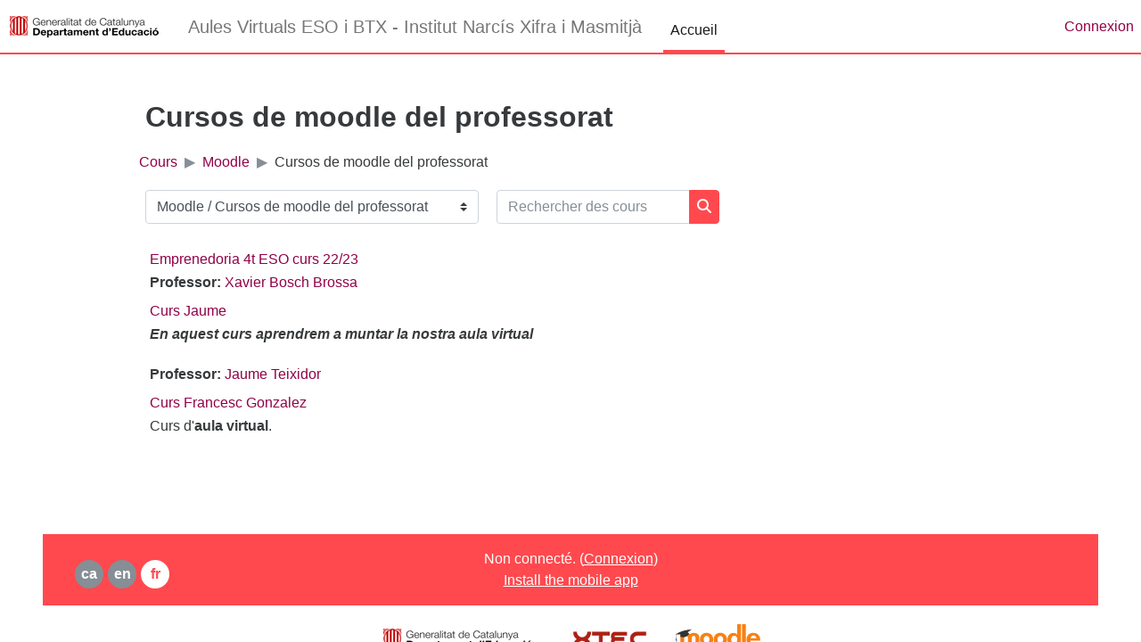

--- FILE ---
content_type: text/html; charset=utf-8
request_url: https://xifravirtual.iesnx.cat/course/index.php?categoryid=31&lang=fr
body_size: 35685
content:
<!DOCTYPE html>

<html  dir="ltr" lang="fr" xml:lang="fr">
<head>
    <title>Aules Virtuals ESO i BTX - Institut Narcís Xifra i Masmitjà: Tous les cours</title>
    <link rel="shortcut icon" href="https://xifravirtual.iesnx.cat/theme/xtecboost/pix/favicon.ico" />
    <meta http-equiv="Content-Type" content="text/html; charset=utf-8" />
<meta name="keywords" content="moodle, Aules Virtuals ESO i BTX - Institut Narcís Xifra i Masmitjà: Tous les cours" />
<link rel="stylesheet" type="text/css" href="https://xifravirtual.iesnx.cat/theme/yui_combo.php?rollup/3.18.1/yui-moodlesimple-min.css" /><script id="firstthemesheet" type="text/css">/** Required in order to fix style inclusion problems in IE with YUI **/</script><link rel="stylesheet" type="text/css" href="https://xifravirtual.iesnx.cat/theme/styles.php/xtecboost/1768564479_1/all" />
<link rel="stylesheet" type="text/css" href="https://xifravirtual.iesnx.cat/course/format/onetopic/styles.php" />
<script>
//<![CDATA[
var M = {}; M.yui = {};
M.pageloadstarttime = new Date();
M.cfg = {"wwwroot":"https:\/\/xifravirtual.iesnx.cat","homeurl":{},"sesskey":"WXiUOpBiQ2","sessiontimeout":"2700","sessiontimeoutwarning":1200,"themerev":"1768564479","slasharguments":1,"theme":"xtecboost","iconsystemmodule":"core\/icon_system_fontawesome","jsrev":"1768564479","admin":"admin","svgicons":true,"usertimezone":"Europe\/Madrid","courseId":1,"courseContextId":214,"contextid":79046,"contextInstanceId":31,"langrev":1768965902,"templaterev":"1768564479"};var yui1ConfigFn = function(me) {if(/-skin|reset|fonts|grids|base/.test(me.name)){me.type='css';me.path=me.path.replace(/\.js/,'.css');me.path=me.path.replace(/\/yui2-skin/,'/assets/skins/sam/yui2-skin')}};
var yui2ConfigFn = function(me) {var parts=me.name.replace(/^moodle-/,'').split('-'),component=parts.shift(),module=parts[0],min='-min';if(/-(skin|core)$/.test(me.name)){parts.pop();me.type='css';min=''}
if(module){var filename=parts.join('-');me.path=component+'/'+module+'/'+filename+min+'.'+me.type}else{me.path=component+'/'+component+'.'+me.type}};
YUI_config = {"debug":false,"base":"https:\/\/xifravirtual.iesnx.cat\/lib\/yuilib\/3.18.1\/","comboBase":"https:\/\/xifravirtual.iesnx.cat\/theme\/yui_combo.php?","combine":true,"filter":null,"insertBefore":"firstthemesheet","groups":{"yui2":{"base":"https:\/\/xifravirtual.iesnx.cat\/lib\/yuilib\/2in3\/2.9.0\/build\/","comboBase":"https:\/\/xifravirtual.iesnx.cat\/theme\/yui_combo.php?","combine":true,"ext":false,"root":"2in3\/2.9.0\/build\/","patterns":{"yui2-":{"group":"yui2","configFn":yui1ConfigFn}}},"moodle":{"name":"moodle","base":"https:\/\/xifravirtual.iesnx.cat\/theme\/yui_combo.php?m\/1768564479\/","combine":true,"comboBase":"https:\/\/xifravirtual.iesnx.cat\/theme\/yui_combo.php?","ext":false,"root":"m\/1768564479\/","patterns":{"moodle-":{"group":"moodle","configFn":yui2ConfigFn}},"filter":null,"modules":{"moodle-core-actionmenu":{"requires":["base","event","node-event-simulate"]},"moodle-core-languninstallconfirm":{"requires":["base","node","moodle-core-notification-confirm","moodle-core-notification-alert"]},"moodle-core-chooserdialogue":{"requires":["base","panel","moodle-core-notification"]},"moodle-core-maintenancemodetimer":{"requires":["base","node"]},"moodle-core-lockscroll":{"requires":["plugin","base-build"]},"moodle-core-notification":{"requires":["moodle-core-notification-dialogue","moodle-core-notification-alert","moodle-core-notification-confirm","moodle-core-notification-exception","moodle-core-notification-ajaxexception"]},"moodle-core-notification-dialogue":{"requires":["base","node","panel","escape","event-key","dd-plugin","moodle-core-widget-focusafterclose","moodle-core-lockscroll"]},"moodle-core-notification-alert":{"requires":["moodle-core-notification-dialogue"]},"moodle-core-notification-confirm":{"requires":["moodle-core-notification-dialogue"]},"moodle-core-notification-exception":{"requires":["moodle-core-notification-dialogue"]},"moodle-core-notification-ajaxexception":{"requires":["moodle-core-notification-dialogue"]},"moodle-core-dragdrop":{"requires":["base","node","io","dom","dd","event-key","event-focus","moodle-core-notification"]},"moodle-core-formchangechecker":{"requires":["base","event-focus","moodle-core-event"]},"moodle-core-event":{"requires":["event-custom"]},"moodle-core-blocks":{"requires":["base","node","io","dom","dd","dd-scroll","moodle-core-dragdrop","moodle-core-notification"]},"moodle-core-handlebars":{"condition":{"trigger":"handlebars","when":"after"}},"moodle-core_availability-form":{"requires":["base","node","event","event-delegate","panel","moodle-core-notification-dialogue","json"]},"moodle-backup-backupselectall":{"requires":["node","event","node-event-simulate","anim"]},"moodle-backup-confirmcancel":{"requires":["node","node-event-simulate","moodle-core-notification-confirm"]},"moodle-course-categoryexpander":{"requires":["node","event-key"]},"moodle-course-management":{"requires":["base","node","io-base","moodle-core-notification-exception","json-parse","dd-constrain","dd-proxy","dd-drop","dd-delegate","node-event-delegate"]},"moodle-course-dragdrop":{"requires":["base","node","io","dom","dd","dd-scroll","moodle-core-dragdrop","moodle-core-notification","moodle-course-coursebase","moodle-course-util"]},"moodle-course-util":{"requires":["node"],"use":["moodle-course-util-base"],"submodules":{"moodle-course-util-base":{},"moodle-course-util-section":{"requires":["node","moodle-course-util-base"]},"moodle-course-util-cm":{"requires":["node","moodle-course-util-base"]}}},"moodle-form-dateselector":{"requires":["base","node","overlay","calendar"]},"moodle-form-shortforms":{"requires":["node","base","selector-css3","moodle-core-event"]},"moodle-question-chooser":{"requires":["moodle-core-chooserdialogue"]},"moodle-question-searchform":{"requires":["base","node"]},"moodle-question-preview":{"requires":["base","dom","event-delegate","event-key","core_question_engine"]},"moodle-availability_completion-form":{"requires":["base","node","event","moodle-core_availability-form"]},"moodle-availability_date-form":{"requires":["base","node","event","io","moodle-core_availability-form"]},"moodle-availability_grade-form":{"requires":["base","node","event","moodle-core_availability-form"]},"moodle-availability_group-form":{"requires":["base","node","event","moodle-core_availability-form"]},"moodle-availability_grouping-form":{"requires":["base","node","event","moodle-core_availability-form"]},"moodle-availability_profile-form":{"requires":["base","node","event","moodle-core_availability-form"]},"moodle-mod_assign-history":{"requires":["node","transition"]},"moodle-mod_quiz-quizbase":{"requires":["base","node"]},"moodle-mod_quiz-toolboxes":{"requires":["base","node","event","event-key","io","moodle-mod_quiz-quizbase","moodle-mod_quiz-util-slot","moodle-core-notification-ajaxexception"]},"moodle-mod_quiz-questionchooser":{"requires":["moodle-core-chooserdialogue","moodle-mod_quiz-util","querystring-parse"]},"moodle-mod_quiz-modform":{"requires":["base","node","event"]},"moodle-mod_quiz-autosave":{"requires":["base","node","event","event-valuechange","node-event-delegate","io-form"]},"moodle-mod_quiz-dragdrop":{"requires":["base","node","io","dom","dd","dd-scroll","moodle-core-dragdrop","moodle-core-notification","moodle-mod_quiz-quizbase","moodle-mod_quiz-util-base","moodle-mod_quiz-util-page","moodle-mod_quiz-util-slot","moodle-course-util"]},"moodle-mod_quiz-util":{"requires":["node","moodle-core-actionmenu"],"use":["moodle-mod_quiz-util-base"],"submodules":{"moodle-mod_quiz-util-base":{},"moodle-mod_quiz-util-slot":{"requires":["node","moodle-mod_quiz-util-base"]},"moodle-mod_quiz-util-page":{"requires":["node","moodle-mod_quiz-util-base"]}}},"moodle-message_airnotifier-toolboxes":{"requires":["base","node","io"]},"moodle-filter_glossary-autolinker":{"requires":["base","node","io-base","json-parse","event-delegate","overlay","moodle-core-event","moodle-core-notification-alert","moodle-core-notification-exception","moodle-core-notification-ajaxexception"]},"moodle-filter_mathjaxloader-loader":{"requires":["moodle-core-event"]},"moodle-editor_atto-editor":{"requires":["node","transition","io","overlay","escape","event","event-simulate","event-custom","node-event-html5","node-event-simulate","yui-throttle","moodle-core-notification-dialogue","moodle-core-notification-confirm","moodle-editor_atto-rangy","handlebars","timers","querystring-stringify"]},"moodle-editor_atto-plugin":{"requires":["node","base","escape","event","event-outside","handlebars","event-custom","timers","moodle-editor_atto-menu"]},"moodle-editor_atto-menu":{"requires":["moodle-core-notification-dialogue","node","event","event-custom"]},"moodle-editor_atto-rangy":{"requires":[]},"moodle-report_eventlist-eventfilter":{"requires":["base","event","node","node-event-delegate","datatable","autocomplete","autocomplete-filters"]},"moodle-report_loglive-fetchlogs":{"requires":["base","event","node","io","node-event-delegate"]},"moodle-gradereport_history-userselector":{"requires":["escape","event-delegate","event-key","handlebars","io-base","json-parse","moodle-core-notification-dialogue"]},"moodle-qbank_editquestion-chooser":{"requires":["moodle-core-chooserdialogue"]},"moodle-tool_lp-dragdrop-reorder":{"requires":["moodle-core-dragdrop"]},"moodle-assignfeedback_editpdf-editor":{"requires":["base","event","node","io","graphics","json","event-move","event-resize","transition","querystring-stringify-simple","moodle-core-notification-dialog","moodle-core-notification-alert","moodle-core-notification-warning","moodle-core-notification-exception","moodle-core-notification-ajaxexception"]},"moodle-atto_accessibilitychecker-button":{"requires":["color-base","moodle-editor_atto-plugin"]},"moodle-atto_accessibilityhelper-button":{"requires":["moodle-editor_atto-plugin"]},"moodle-atto_align-button":{"requires":["moodle-editor_atto-plugin"]},"moodle-atto_bold-button":{"requires":["moodle-editor_atto-plugin"]},"moodle-atto_charmap-button":{"requires":["moodle-editor_atto-plugin"]},"moodle-atto_clear-button":{"requires":["moodle-editor_atto-plugin"]},"moodle-atto_collapse-button":{"requires":["moodle-editor_atto-plugin"]},"moodle-atto_emojipicker-button":{"requires":["moodle-editor_atto-plugin"]},"moodle-atto_emoticon-button":{"requires":["moodle-editor_atto-plugin"]},"moodle-atto_equation-button":{"requires":["moodle-editor_atto-plugin","moodle-core-event","io","event-valuechange","tabview","array-extras"]},"moodle-atto_h5p-button":{"requires":["moodle-editor_atto-plugin"]},"moodle-atto_html-button":{"requires":["promise","moodle-editor_atto-plugin","moodle-atto_html-beautify","moodle-atto_html-codemirror","event-valuechange"]},"moodle-atto_html-codemirror":{"requires":["moodle-atto_html-codemirror-skin"]},"moodle-atto_html-beautify":{},"moodle-atto_image-button":{"requires":["moodle-editor_atto-plugin"]},"moodle-atto_indent-button":{"requires":["moodle-editor_atto-plugin"]},"moodle-atto_italic-button":{"requires":["moodle-editor_atto-plugin"]},"moodle-atto_link-button":{"requires":["moodle-editor_atto-plugin"]},"moodle-atto_managefiles-button":{"requires":["moodle-editor_atto-plugin"]},"moodle-atto_managefiles-usedfiles":{"requires":["node","escape"]},"moodle-atto_media-button":{"requires":["moodle-editor_atto-plugin","moodle-form-shortforms"]},"moodle-atto_noautolink-button":{"requires":["moodle-editor_atto-plugin"]},"moodle-atto_orderedlist-button":{"requires":["moodle-editor_atto-plugin"]},"moodle-atto_recordrtc-recording":{"requires":["moodle-atto_recordrtc-button"]},"moodle-atto_recordrtc-button":{"requires":["moodle-editor_atto-plugin","moodle-atto_recordrtc-recording"]},"moodle-atto_rtl-button":{"requires":["moodle-editor_atto-plugin"]},"moodle-atto_strike-button":{"requires":["moodle-editor_atto-plugin"]},"moodle-atto_subscript-button":{"requires":["moodle-editor_atto-plugin"]},"moodle-atto_superscript-button":{"requires":["moodle-editor_atto-plugin"]},"moodle-atto_table-button":{"requires":["moodle-editor_atto-plugin","moodle-editor_atto-menu","event","event-valuechange"]},"moodle-atto_title-button":{"requires":["moodle-editor_atto-plugin"]},"moodle-atto_underline-button":{"requires":["moodle-editor_atto-plugin"]},"moodle-atto_undo-button":{"requires":["moodle-editor_atto-plugin"]},"moodle-atto_unorderedlist-button":{"requires":["moodle-editor_atto-plugin"]},"moodle-atto_wiris-button":{"requires":["moodle-editor_atto-plugin","get"]}}},"gallery":{"name":"gallery","base":"https:\/\/xifravirtual.iesnx.cat\/lib\/yuilib\/gallery\/","combine":true,"comboBase":"https:\/\/xifravirtual.iesnx.cat\/theme\/yui_combo.php?","ext":false,"root":"gallery\/1768564479\/","patterns":{"gallery-":{"group":"gallery"}}}},"modules":{"core_filepicker":{"name":"core_filepicker","fullpath":"https:\/\/xifravirtual.iesnx.cat\/lib\/javascript.php\/1768564479\/repository\/filepicker.js","requires":["base","node","node-event-simulate","json","async-queue","io-base","io-upload-iframe","io-form","yui2-treeview","panel","cookie","datatable","datatable-sort","resize-plugin","dd-plugin","escape","moodle-core_filepicker","moodle-core-notification-dialogue"]},"core_comment":{"name":"core_comment","fullpath":"https:\/\/xifravirtual.iesnx.cat\/lib\/javascript.php\/1768564479\/comment\/comment.js","requires":["base","io-base","node","json","yui2-animation","overlay","escape"]},"mathjax":{"name":"mathjax","fullpath":"https:\/\/cdn.jsdelivr.net\/npm\/mathjax@2.7.9\/MathJax.js?delayStartupUntil=configured"}},"logInclude":[],"logExclude":[],"logLevel":null};
M.yui.loader = {modules: {}};

//]]>
</script>

    <meta name="viewport" content="width=device-width, initial-scale=1.0">
</head>
<body  id="page-course-index-category" class="format-site limitedwidth  path-course path-course-index chrome dir-ltr lang-fr yui-skin-sam yui3-skin-sam xifravirtual-iesnx-cat pagelayout-coursecategory course-1 context-79046 category-31 notloggedin uses-drawers">
<div class="toast-wrapper mx-auto py-0 fixed-top" role="status" aria-live="polite"></div>
<div id="page-wrapper" class="d-print-block">

    <div>
    <a class="sr-only sr-only-focusable" href="#maincontent">Passer au contenu principal</a>
</div><script src="https://xifravirtual.iesnx.cat/lib/javascript.php/1768564479/lib/polyfills/polyfill.js"></script>
<script src="https://xifravirtual.iesnx.cat/theme/yui_combo.php?rollup/3.18.1/yui-moodlesimple-min.js"></script><script src="https://xifravirtual.iesnx.cat/lib/javascript.php/1768564479/lib/javascript-static.js"></script>
<script>
//<![CDATA[
document.body.className += ' jsenabled';
//]]>
</script>



    
    <nav class="navbar fixed-top navbar-light bg-white navbar-expand" aria-label="Navigation du site">
    
        <button class="navbar-toggler aabtn d-block d-md-none px-1 my-1 border-0"
                data-toggler="drawers"
                data-action="toggle"
                data-target="theme_boost-drawers-primary">
            <span class="navbar-toggler-icon"></span>
            <span class="sr-only">Panneau latéral</span>
        </button>
    
        <a href="https://educacio.gencat.cat/" class="navbar-brand d-none d-md-flex align-items-center m-0 mr-4 p-0 aabtn">
            <img src="https://xifravirtual.iesnx.cat/theme/xtecboost/pix/departament.png" class="logo mr-1" alt="Departament d'Educació">
        </a>
    
        <a href="https://xifravirtual.iesnx.cat/" class="navbar-brand d-none d-md-flex align-items-center m-0 mr-4 p-0 aabtn">
    
                Aules Virtuals ESO i BTX - Institut Narcís Xifra i Masmitjà
        </a>
    
            <div class="primary-navigation">
                <nav class="moremenu navigation">
                    <ul id="moremenu-6970a55fdb3da-navbar-nav" role="menubar" class="nav more-nav navbar-nav">
                                <li data-key="home" class="nav-item" role="none" data-forceintomoremenu="false">
                                            <a role="menuitem" class="nav-link active "
                                                href="https://xifravirtual.iesnx.cat/"
                                                aria-current="true"
                                                
                                            >
                                                Accueil
                                            </a>
                                </li>
                        <li role="none" class="nav-item dropdown dropdownmoremenu d-none" data-region="morebutton">
                            <a class="dropdown-toggle nav-link " href="#" id="moremenu-dropdown-6970a55fdb3da" role="menuitem" data-toggle="dropdown" aria-haspopup="true" aria-expanded="false" tabindex="-1">
                                Plus
                            </a>
                            <ul class="dropdown-menu dropdown-menu-left" data-region="moredropdown" aria-labelledby="moremenu-dropdown-6970a55fdb3da" role="menu">
                            </ul>
                        </li>
                    </ul>
                </nav>
            </div>
    
        <ul class="navbar-nav d-none d-md-flex my-1 px-1">
            <!-- page_heading_menu -->
            
        </ul>
    
    
        <div id="usernavigation" class="navbar-nav ml-auto">
            
            <div class="d-flex align-items-stretch usermenu-container" data-region="usermenu">
                    <div class="usermenu">
                            <span class="login pl-2">
                                    <a href="https://xifravirtual.iesnx.cat/login/index.php">Connexion</a>
                            </span>
                    </div>
            </div>
            
        </div>
    </nav>
    
    

<div  class="drawer drawer-left drawer-primary d-print-none not-initialized" data-region="fixed-drawer" id="theme_boost-drawers-primary" data-preference="" data-state="show-drawer-primary" data-forceopen="0" data-close-on-resize="1">
    <div class="drawerheader">
        <button
            class="btn drawertoggle icon-no-margin hidden"
            data-toggler="drawers"
            data-action="closedrawer"
            data-target="theme_boost-drawers-primary"
            data-toggle="tooltip"
            data-placement="right"
            title="Fermer le tiroir"
        >
            <i class="icon fa fa-times fa-fw " aria-hidden="true"  ></i>
        </button>
    </div>
    <div class="drawercontent drag-container" data-usertour="scroller">
                <div class="list-group">
                <a href="https://xifravirtual.iesnx.cat/" class="list-group-item list-group-item-action active " aria-current="true">
                    Accueil
                </a>
        </div>

    </div>
</div>
    <div id="page" data-region="mainpage" data-usertour="scroller"
         class="drawers   drag-container">
        <div id="topofscroll" class="main-inner">
            <div class="drawer-toggles d-flex">
            </div>
            <header id="page-header" class="header-maxwidth d-print-none">
    <div class="w-100">
        <div class="d-flex flex-wrap">
            <div class="ml-auto d-flex">
                
            </div>
            <div id="course-header">
                
            </div>
        </div>
        <div class="d-flex align-items-center">
                    <div class="mr-auto">
                        <div class="page-context-header"><div class="page-header-headings"><h1 class="h2">Cursos de moodle del professorat</h1></div></div>
                    </div>
            <div class="header-actions-container ml-auto" data-region="header-actions-container">
            </div>
        </div>
    </div>
</header>
    <div id="page-navbar">
        <nav aria-label="Barre de navigation">
    <ol class="breadcrumb">
                <li class="breadcrumb-item">
                    <a href="https://xifravirtual.iesnx.cat/course/index.php"  >Cours</a>
                </li>
        
                <li class="breadcrumb-item">
                    <a href="https://xifravirtual.iesnx.cat/course/index.php?categoryid=8"  >Moodle</a>
                </li>
        
                <li class="breadcrumb-item"><span>Cursos de moodle del professorat</span></li>
        </ol>
</nav>
    </div>
            <div id="page-content" class="pb-3 d-print-block">
                <div id="region-main-box">
                    <section id="region-main" aria-label="Contenu">

                        <span class="notifications" id="user-notifications"></span>
                        <div role="main"><span id="maincontent"></span><span></span><div class="container-fluid tertiary-navigation" id="action_bar">
    <div class="row">
            <div class="navitem">
                <div class="urlselect text-truncate w-100">
                    <form method="post" action="https://xifravirtual.iesnx.cat/course/jumpto.php" class="form-inline" id="url_select_f6970a55fd55081">
                        <input type="hidden" name="sesskey" value="WXiUOpBiQ2">
                            <label for="url_select6970a55fd55082" class="sr-only">
                                Catégories de cours
                            </label>
                        <select  id="url_select6970a55fd55082" class="custom-select urlselect text-truncate w-100" name="jump"
                                 >
                                    <option value="/course/index.php?categoryid=24" >Educació Secundària Obligatòria</option>
                                    <option value="/course/index.php?categoryid=18" >Educació Secundària Obligatòria / Segon ESO</option>
                                    <option value="/course/index.php?categoryid=14" >Educació Secundària Obligatòria / Tercer ESO</option>
                                    <option value="/course/index.php?categoryid=17" >Educació Secundària Obligatòria / Quart ESO</option>
                                    <option value="/course/index.php?categoryid=23" >Batxillerat</option>
                                    <option value="/course/index.php?categoryid=15" >Batxillerat / Batxillerat - 1er</option>
                                    <option value="/course/index.php?categoryid=16" >Batxillerat / Batxillerat - 2on</option>
                                    <option value="/course/index.php?categoryid=8" >Moodle</option>
                                    <option value="/course/index.php?categoryid=31" selected>Moodle / Cursos de moodle del professorat</option>
                                    <option value="/course/index.php?categoryid=30" >Professorat</option>
                        </select>
                            <noscript>
                                <input type="submit" class="btn btn-secondary ml-1" value="Valider">
                            </noscript>
                    </form>
                </div>
            </div>
            <div class="navitem">
                <div class="simplesearchform ">
                    <form autocomplete="off" action="https://xifravirtual.iesnx.cat/course/search.php" method="get" accept-charset="utf-8" class="mform form-inline simplesearchform">
                    <div class="input-group">
                        <label for="searchinput-6970a55fd5d616970a55fd55083">
                            <span class="sr-only">Rechercher des cours</span>
                        </label>
                        <input type="text"
                           id="searchinput-6970a55fd5d616970a55fd55083"
                           class="form-control"
                           placeholder="Rechercher des cours"
                           aria-label="Rechercher des cours"
                           name="search"
                           data-region="input"
                           autocomplete="off"
                           value=""
                        >
                        <div class="input-group-append">
                            <button type="submit"
                                class="btn  btn-primary search-icon"
                                
                            >
                                <i class="icon fa fa-search fa-fw " aria-hidden="true"  ></i>
                                <span class="sr-only">Rechercher des cours</span>
                            </button>
                        </div>
                
                    </div>
                    </form>
                </div>            </div>
    </div>
</div><div class="course_category_tree clearfix "><div class="content"><div class="courses category-browse category-browse-31"><div class="coursebox clearfix odd first" data-courseid="545" data-type="1"><div class="info"><h3 class="coursename"><a class="aalink" href="https://xifravirtual.iesnx.cat/course/view.php?id=545">Emprenedoria 4t ESO curs 22/23</a></h3><div class="moreinfo"></div></div><div class="content"><div class="d-flex"><div class="flex-grow-1"><ul class="teachers"><li><span class="font-weight-bold">Professor: </span><a href="https://xifravirtual.iesnx.cat/user/view.php?id=11992&amp;course=1">Xavier Bosch Brossa</a></li></ul></div></div></div></div><div class="coursebox clearfix even" data-courseid="534" data-type="1"><div class="info"><h3 class="coursename"><a class="aalink" href="https://xifravirtual.iesnx.cat/course/view.php?id=534">Curs Jaume</a></h3><div class="moreinfo"></div></div><div class="content"><div class="d-flex"><div class="flex-grow-1"><div class="summary"><div class="no-overflow"><p><em><strong>En aquest curs aprendrem a muntar la nostra aula virtual</strong></em></p></div></div><ul class="teachers"><li><span class="font-weight-bold">Professor: </span><a href="https://xifravirtual.iesnx.cat/user/view.php?id=9820&amp;course=1">Jaume Teixidor</a></li></ul></div></div></div></div><div class="coursebox clearfix odd last" data-courseid="533" data-type="1"><div class="info"><h3 class="coursename"><a class="aalink" href="https://xifravirtual.iesnx.cat/course/view.php?id=533">Curs Francesc Gonzalez</a></h3><div class="moreinfo"></div></div><div class="content"><div class="d-flex"><div class="flex-grow-1"><div class="summary"><div class="no-overflow"><p>Curs d'<strong>aula virtual</strong>.</p></div></div></div></div></div></div></div></div></div></div>
                        
                        

                    </section>
                </div>
            </div>
        </div>
        <footer id="page-footer" class="container-fluid pb-3">
            <div class="row" id="page-footer-top">
                <div class="col-12 col-sm-3 align-self-end lang-icons">
                    <ul><li class="lang fa"><a href="https://xifravirtual.iesnx.cat/course/index.php?categoryid=31&amp;lang=ca" title="Català ‎(ca)‎">ca</a></li><li class="lang fa"><a href="https://xifravirtual.iesnx.cat/course/index.php?categoryid=31&amp;lang=en" title="English ‎(en)‎">en</a></li><li title="Français ‎(fr)‎" class="lang fa current-lang">fr</li></ul>
                </div>
                <div class="col-12 col-sm-6 text-center">
                    <div id="course-footer"></div>
        
        
        
                    <div class="logininfo">Non connecté. (<a href="https://xifravirtual.iesnx.cat/login/index.php">Connexion</a>)</div>
                    <div class="tool_usertours-resettourcontainer"></div>
                    <div class="mobile-link-container">
                        <a class="mobile-link" target="_blank" href="https://educaciodigital.cat/moodle/moodle/mod/forum/discuss.php?d=155771#p523427">
                            Install the mobile app
                        </a>
                    </div>
                </div>
        
                <div class="col-12 col-sm-3 social-icons align-self-end">
                    
                </div>
            </div>
            <div>
                <div class="footerlogos text-center mt-3">
                    <a href="http://ensenyament.gencat.cat/ca/inici/" class="brand ensenyament"><img src="https://xifravirtual.iesnx.cat/theme/image.php/xtecboost/theme/1768564479/departament" alt="Departament d'Educació" title="" /></a><a href="http://xtec.gencat.cat" class="brand xtec"><img src="https://xifravirtual.iesnx.cat/theme/image.php/xtecboost/theme/1768564479/xtec" alt="Xarxa Telemàtica Educativa de Catalunya" title="" /></a><a href="https://moodle.org" target="_blank" class="moodle_footer" title="Moodle"><img src="https://xifravirtual.iesnx.cat/theme/image.php/xtecboost/core/1768564479/moodlelogo" alt="Logo Moodle"/></a>
                </div>
                <script>
//<![CDATA[
var require = {
    baseUrl : 'https://xifravirtual.iesnx.cat/lib/requirejs.php/1768564479/',
    // We only support AMD modules with an explicit define() statement.
    enforceDefine: true,
    skipDataMain: true,
    waitSeconds : 0,

    paths: {
        jquery: 'https://xifravirtual.iesnx.cat/lib/javascript.php/1768564479/lib/jquery/jquery-3.6.4.min',
        jqueryui: 'https://xifravirtual.iesnx.cat/lib/javascript.php/1768564479/lib/jquery/ui-1.13.2/jquery-ui.min',
        jqueryprivate: 'https://xifravirtual.iesnx.cat/lib/javascript.php/1768564479/lib/requirejs/jquery-private'
    },

    // Custom jquery config map.
    map: {
      // '*' means all modules will get 'jqueryprivate'
      // for their 'jquery' dependency.
      '*': { jquery: 'jqueryprivate' },
      // Stub module for 'process'. This is a workaround for a bug in MathJax (see MDL-60458).
      '*': { process: 'core/first' },

      // 'jquery-private' wants the real jQuery module
      // though. If this line was not here, there would
      // be an unresolvable cyclic dependency.
      jqueryprivate: { jquery: 'jquery' }
    }
};

//]]>
</script>
<script src="https://xifravirtual.iesnx.cat/lib/javascript.php/1768564479/lib/requirejs/require.min.js"></script>
<script>
//<![CDATA[
M.util.js_pending("core/first");
require(['core/first'], function() {
require(['core/prefetch'])
;
require(["media_videojs/loader"], function(loader) {
    loader.setUp('fr');
});;

        require(['jquery', 'core/custom_interaction_events'], function($, CustomEvents) {
            CustomEvents.define('#url_select6970a55fd55082', [CustomEvents.events.accessibleChange]);
            $('#url_select6970a55fd55082').on(CustomEvents.events.accessibleChange, function() {
                if (!$(this).val()) {
                    return false;
                }
                $('#url_select_f6970a55fd55081').submit();
            });
        });
    ;
function legacy_activity_onclick_handler_1(e) { e.halt(); window.open('https://xifravirtual.iesnx.cat/mod/resource/view.php?id=94&redirect=1', '', 'width=800,height=600,toolbar=no,location=no,menubar=no,copyhistory=no,status=no,directories=no,scrollbars=yes,resizable=yes'); return false; };

    require(['core/moremenu'], function(moremenu) {
        moremenu(document.querySelector('#moremenu-6970a55fdb3da-navbar-nav'));
    });
;

    require(['core/usermenu'], function(UserMenu) {
        UserMenu.init();
    });
;

  require(['jquery'], function($) {
    $(function () {
      // Hide all submenus
      $('#primary-navigation .navbar-nav .nav-item .dropdown-menu ul').css({ display: 'none'});
      // Store a reference to the currently deployed submenu
      document.$currentSubMenu = null;
      // Show the little triangle near items that are submenu headers
      $('#primary-navigation .navbar-nav .nav-item .dropdown-item[id]').addClass('dropdown-toggle');
      // Define the click handler
      $('#primary-navigation .navbar-nav .nav-item .dropdown-item').click((ev) => {
        const id = ev.target.id;
        // Only use id starting with 'drop-down' texts to avoid conflicts with default course forum.
        if (id && id.startsWith("drop-down")) {
          // Dropdown items with 'id' are submenu headers
          ev.stopPropagation();
          ev.preventDefault();
          // Find the target submenu
          $targetMenu = $(`ul[aria-labelledby=${id}]`);
          if ($targetMenu.length) {
            // Hide the current submenu if not ancestor of the target
            if (document.$currentSubMenu && !$.contains(document.$currentSubMenu[0], $targetMenu[0]))
              document.$currentSubMenu.css({ display: 'none' });
            // Store the current submenu for later reference
            document.$currentSubMenu = $targetMenu;
            // Display the submenu
            $targetMenu.css({ display: 'inherit' });
          }
          else
            console.log('Warning: submenu without items');
        }
      });
    });
  });
;

require(['theme_boost/drawers']);
;

    M.util.js_pending('theme_boost/loader');
    require(['theme_boost/loader', 'theme_boost/drawer'], function(Loader, Drawer) {
    Drawer.init();
    M.util.js_complete('theme_boost/loader');
    });
;
M.util.js_pending('core/notification'); require(['core/notification'], function(amd) {amd.init(79046, []); M.util.js_complete('core/notification');});;
M.util.js_pending('core/log'); require(['core/log'], function(amd) {amd.setConfig({"level":"warn"}); M.util.js_complete('core/log');});;
M.util.js_pending('core/page_global'); require(['core/page_global'], function(amd) {amd.init(); M.util.js_complete('core/page_global');});;
M.util.js_pending('core/utility'); require(['core/utility'], function(amd) {M.util.js_complete('core/utility');});
    M.util.js_complete("core/first");
});
//]]>
</script>
<script>
//<![CDATA[
M.str = {"moodle":{"lastmodified":"Modifi\u00e9 le","name":"Nom","error":"Erreur","info":"Information","yes":"Oui","no":"Non","cancel":"Annuler","confirm":"Confirmer","areyousure":"Voulez-vous vraiment continuer\u00a0?","closebuttontitle":"Fermer","unknownerror":"Erreur inconnue","file":"Fichier","url":"URL","collapseall":"Tout replier","expandall":"Tout d\u00e9plier"},"repository":{"type":"Type","size":"Taille","invalidjson":"Cha\u00eene JSON non valide","nofilesattached":"Aucun fichier joint","filepicker":"S\u00e9lecteur de fichiers","logout":"D\u00e9connexion","nofilesavailable":"Aucun fichier disponible","norepositoriesavailable":"D\u00e9sol\u00e9, aucun de vos d\u00e9p\u00f4ts actuels ne peut retourner de fichiers dans le format requis.","fileexistsdialogheader":"Le fichier existe","fileexistsdialog_editor":"Un fichier de ce nom a d\u00e9j\u00e0 \u00e9t\u00e9 joint au texte que vous modifiez.","fileexistsdialog_filemanager":"Un fichier de ce nom a d\u00e9j\u00e0 \u00e9t\u00e9 joint","renameto":"Renommer \u00e0 \u00ab\u00a0{$a}\u00a0\u00bb","referencesexist":"Il y a {$a} liens qui pointent vers ce fichier","select":"S\u00e9lectionnez"},"admin":{"confirmdeletecomments":"Voulez-vous vraiment supprimer les commentaires s\u00e9lectionn\u00e9s\u00a0?","confirmation":"Confirmation"},"debug":{"debuginfo":"Info de d\u00e9bogage","line":"Ligne","stacktrace":"Trace de la pile"},"langconfig":{"labelsep":"&nbsp;"}};
//]]>
</script>
<script>
//<![CDATA[
(function() {Y.use("moodle-filter_mathjaxloader-loader",function() {M.filter_mathjaxloader.configure({"mathjaxconfig":"\nMathJax.Hub.Config({\n    config: [\"Accessible.js\", \"Safe.js\"],\n    errorSettings: { message: [\"!\"] },\n    skipStartupTypeset: true,\n    messageStyle: \"none\"\n});\n","lang":"fr"});
});
M.util.help_popups.setup(Y);
 M.util.js_pending('random6970a55fd55086'); Y.on('domready', function() { M.util.js_complete("init");  M.util.js_complete('random6970a55fd55086'); });
})();
//]]>
</script>

            </div>
        </footer>
    </div>
    
</div>

</body>
</html>

--- FILE ---
content_type: text/css; charset=utf-8
request_url: https://xifravirtual.iesnx.cat/theme/styles.php/xtecboost/1768564479_1/all
body_size: 148201
content:
.que.calculated .answer{padding:.3em;display:inline}.que.calculated .answer input[type="text"]{width:30%}#page-question-type-calculated input[name^="answer"],#page-question-type-calculated input[name^="unit"],#page-question-type-calculated input[name^="multiplier"],#page-question-type-calculated input[name^="calcmax"],#page-question-type-calculated input[name^="calcmin"],#page-question-type-calculated input[name^="number"],#page-question-type-calculated input[name^="tolerance"]{direction:ltr;text-align:left}body#page-question-type-calculated div[id^=fgroup_id_][id*=answeroptions_],body#page-question-type-calculatedmulti div[id^=fgroup_id_][id*=answeroptions_]{background:#eee;margin-top:0;margin-bottom:0;padding-bottom:5px;padding-top:5px;border:1px solid #bbb;border-bottom:0}body#page-question-type-calculated div[id^=fgroup_id_][id*=answeroptions_] .fgrouplabel label,body#page-question-type-calculatedmulti div[id^=fgroup_id_][id*=answeroptions_] .fgrouplabel label{font-weight:700}body#page-question-type-calculated div[id^=fgroup_id_][id*=answeroptions_] label[for^='id_answer_'],body#page-question-type-calculated div[id^=fgroup_id_][id*=answertolerance_] label[for^='id_tolerance_'],body#page-question-type-calculated div[id^=fgroup_id_][id*=answerdisplay_] label[for^='id_correctanswerlength_'],body#page-question-type-calculatedmulti div[id^=fgroup_id_][id*=answeroptions_] label[for^='id_answer_'],body#page-question-type-calculatedmulti div[id^=fgroup_id_][id*=answerdisplay_] label[for^='id_correctanswerlength_']{position:absolute;left:-10000px;font-weight:400;font-size:1em}body#page-question-type-calculated div[id^=fgroup_id_][id*=answertolerance_],body#page-question-type-calculated div[id^=fgroup_id_][id*=answerdisplay_],body#page-question-type-calculatedmulti div[id^=fgroup_id_][id*=answertolerance_],body#page-question-type-calculatedmulti div[id^=fgroup_id_][id*=answerdisplay_]{background:#eee;margin-bottom:0;margin-top:0;padding-bottom:5px;padding-top:5px;border:1px solid #bbb;border-top:0;border-bottom:0}body#page-question-type-calculated div[id^=fitem_id_][id*=feedback_],body#page-question-type-calculatedmulti div[id^=fitem_id_][id*=feedback_]{background:#eee;margin-bottom:2em;margin-top:0;padding-bottom:5px;padding-top:5px;border:1px solid #bbb;border-top:0}.que.calculatedmulti .answer .specificfeedback{display:inline;padding:0 .7em;background:#fff3bf}.que.calculatedmulti .answer .specificfeedback *{display:inline;background:#fff3bf}.que.calculatedmulti .answer .specificfeedback script{display:none}.que.calculatedmulti .answer div.r0,.que.calculatedmulti .answer div.r1{display:flex;margin:.25rem 0;align-items:flex-start}.que.calculatedmulti .answer div.r0 input,.que.calculatedmulti .answer div.r1 input{margin:.3rem .5rem;width:14px;flex-shrink:0}.que.calculatedsimple .answer{padding:.3em;display:inline}.que.calculatedsimple .answer input[type="text"]{width:30%}body#page-question-type-calculatedsimple div[id^=fgroup_id_][id*=answeroptions_]{background:#eee;margin-top:0;margin-bottom:0;padding-bottom:5px;padding-top:5px;border:1px solid #bbb;border-bottom:0}body#page-question-type-calculatedsimple div[id^=fgroup_id_][id*=answeroptions_] .fgrouplabel label{font-weight:700}body#page-question-type-calculatedsimple div[id^=fgroup_id_][id*=answeroptions_] label[for^='id_answer_'],body#page-question-type-calculatedsimple div[id^=fgroup_id_][id*=answertolerance_] label[for^='id_tolerance_'],body#page-question-type-calculatedsimple div[id^=fgroup_id_][id*=answerdisplay_] label[for^='id_correctanswerlength_']{position:absolute;left:-10000px;font-weight:400;font-size:1em}body#page-question-type-calculatedsimple div[id^=fgroup_id_][id*=answertolerance_],body#page-question-type-calculatedsimple div[id^=fgroup_id_][id*=answerdisplay_]{background:#eee;margin-bottom:0;margin-top:0;padding-bottom:5px;padding-top:5px;border:1px solid #bbb;border-top:0;border-bottom:0}body#page-question-type-calculatedsimple div[id^=fitem_id_][id*=feedback_]{background:#eee;margin-bottom:2em;margin-top:0;padding-bottom:5px;padding-top:5px;border:1px solid #bbb;border-top:0}.que.ddimageortext .qtext{margin-bottom:.5em;display:block}.que.ddimageortext div.ddarea,form.mform fieldset#id_previewareaheader div.ddarea{text-align:center}.que.ddimageortext div.droparea,form.mform fieldset#id_previewareaheader div.ddarea{position:relative}.que.ddimageortext div.droparea{display:inline-block}.que.ddimageortext div.droparea .draghome{position:absolute;cursor:move;white-space:nowrap}.que.ddimageortext div.droparea .dropzones{position:absolute;top:0;left:0}.que.ddimageortext .dropbackground,form.mform fieldset#id_previewareaheader .dropbackground{border:1px solid #000;margin:0 auto}form.mform fieldset#id_previewareaheader .dropbackground{max-width:none}.que.ddimageortext .dropzone{display:none;position:absolute;opacity:.5;border:1px solid #000}.que.ddimageortext .dropzone.active{display:block}.que.ddimageortext .dropzone:focus,.que.ddimageortext .droparea .draghome:focus,.que.ddimageortext .dropzone.valid-drag-over-drop,.que.ddimageortext .draghome.placed.valid-drag-over-drop{border-color:#0a0;box-shadow:0 0 5px 5px rgba(255,255,150,1);outline:0}.que.ddimageortext .draghome,.que.ddimageortext .drag,form.mform fieldset#id_previewareaheader .droppreview{border:1px solid #000;display:inline-block;font:13px/1.231 arial,helvetica,clean,sans-serif}.que.ddimageortext .draghomes .draghome{vertical-align:top;margin:5px;height:auto;width:auto;cursor:move}.que.ddimageortext .draghomes.readonly .draghome,.que.ddimageortext .droparea.readonly .draghome{cursor:auto}.que.ddimageortext .draghomes .draghome.dragplaceholder{display:none}.que.ddimageortext .draghomes .draghome.dragplaceholder.active{visibility:hidden;display:inline-block}.que.ddimageortext .dragitems,form.mform fieldset#id_previewareaheader .dragitems{height:0}.que.ddimageortext .drag,form.mform fieldset#id_previewareaheader .droppreview{position:absolute;cursor:move;white-space:nowrap}.que.ddimageortext .dragitems.readonly .drag{cursor:auto}form.mform fieldset#id_previewareaheader .drag.beingdragged,.que.ddimageortext .drag.beingdragged,.que.ddimageortext .draghomes .draghome.beingdragged,.que.ddimageortext .droparea .draghome.beingdragged{box-shadow:3px 3px 4px #000}.que.ddimageortext .draghomes .draghome.beingdragged,.que.ddimageortext .droparea .draghome.beingdragged{position:absolute}.que.ddimageortext .group1,form.mform fieldset#id_previewareaheader .group1{background-color:#fff}.que.ddimageortext .group2,form.mform fieldset#id_previewareaheader .group2{background-color:#b0c4de;border-radius:10px 0 0 0}.que.ddimageortext .group3,form.mform fieldset#id_previewareaheader .group3{background-color:#dcdcdc;border-radius:0 10px 0 0}.que.ddimageortext .group4,form.mform fieldset#id_previewareaheader .group4{background-color:#d8bfd8;border-radius:0 0 10px 0}.que.ddimageortext .group5,form.mform fieldset#id_previewareaheader .group5{background-color:#87cefa;border-radius:0 0 0 10px}.que.ddimageortext .group6,form.mform fieldset#id_previewareaheader .group6{background-color:#daa520;border-radius:0 10px 10px 0}.que.ddimageortext .group7,form.mform fieldset#id_previewareaheader .group7{background-color:gold;border-radius:10px 0 0 10px}.que.ddimageortext .group8,form.mform fieldset#id_previewareaheader .group8{background-color:khaki;border-radius:10px 10px 10px 10px}body#page-question-type-ddimageortext div[id^=fgroup_id_][id*=drags_]{background:#eee;margin-top:0;margin-bottom:0;padding-bottom:5px;padding-top:5px;border:1px solid #bbb;border-bottom:0}body#page-question-type-ddimageortext div[id^=fgroup_id_][id*=drags_] .fgrouplabel label{font-weight:700}body#page-question-type-ddimageortext div[id^=fitem_id_][id*=dragitem_]{background:#eee;margin-bottom:0;margin-top:0;padding-bottom:5px;padding-top:5px;border:1px solid #bbb;border-top:0;border-bottom:0}body#page-question-type-ddimageortext div[id^=fitem_id_][id*=draglabel_]{background:#eee;margin-bottom:2em;margin-top:0;padding-bottom:5px;padding-top:5px;border:1px solid #bbb;border-top:0}.que.ddmarker .qtext{margin-bottom:.5em;display:block}.que.ddmarker .droparea{display:inline-block;position:relative}.que.ddmarker .droparea .dropzones,.que.ddmarker .droparea .markertexts{position:absolute;top:0;left:0}.que.ddmarker .draghomes .marker,.que.ddmarker .droparea .marker{vertical-align:top;cursor:move}.que.ddmarker .draghomes.readonly .marker,.que.ddmarker .droparea.readonly .marker{cursor:auto}.que.ddmarker .droparea .marker{position:absolute}.que.ddmarker .draghomes .marker{position:relative;display:inline-block;margin:10px}.que.ddmarker .draghomes .marker.dragplaceholder{display:none}.que.ddmarker .draghomes .marker.dragplaceholder.active{visibility:hidden;display:inline-block}.que.ddmarker div.ddarea,form.mform fieldset#id_previewareaheader div.ddarea{text-align:center}form.mform fieldset#id_previewareaheader div.ddarea .markertexts{min-height:80px}.que.ddmarker .dropbackground,form.mform fieldset#id_previewareaheader .dropbackground{margin:0 auto;border:1px solid #000}form.mform fieldset#id_previewareaheader .dropbackground{max-width:none}.que.ddmarker div.dragitems div.draghome,.que.ddmarker div.dragitems div.dragitem,form.mform fieldset#id_previewareaheader div.draghome,form.mform fieldset#id_previewareaheader div.drag{font:13px/1.231 arial,helvetica,clean,sans-serif}.que.ddmarker .droparea .marker span.markertext,.que.ddmarker .draghomes .marker span.markertext,.que.ddmarker div.markertexts span.markertext,form.mform fieldset#id_previewareaheader div.markertexts span.markertext{margin:0 5px;z-index:3;background-color:#fff;border:2px solid #000;padding:5px;display:inline-block;zoom:1;border-radius:10px;color:#000;opacity:.6}.que.ddmarker .droparea .marker span.markertext,.que.ddmarker .draghomes .marker span.markertext{white-space:nowrap}.que.ddmarker div.markertexts span.markertext{z-index:2;background-color:yellow;border:2px solid khaki;position:absolute;white-space:nowrap}.que.ddmarker span.wrongpart{background-color:yellow;border:2px solid khaki;padding:5px;border-radius:10px;opacity:.6;margin:5px;display:inline-block}.que.ddmarker .droparea .marker img.target,.que.ddmarker .draghomes .marker img.target{position:absolute;left:-7px;top:-7px}.que.ddmarker div.dragitems div.draghome img.target{display:none}.que.ddmarker .marker.beingdragged{position:absolute}.que.ddmarker .marker.beingdragged span.markertext{z-index:3;box-shadow:3px 3px 4px #000}.que.ddmarker .dropzone .shape{fill:#fff;fill-opacity:.5;stroke:#000;stroke-width:1}.que.ddmarker .dropzone.active .shape{stroke-width:2}.que.ddmarker .dropzone.color0 .shape{fill:#fff}.que.ddmarker .dropzone.color1 .shape{fill:#b0c4de}.que.ddmarker .dropzone.color2 .shape{fill:#dcdcdc}.que.ddmarker .dropzone.color3 .shape{fill:#d8bfd8}.que.ddmarker .dropzone.color4 .shape{fill:#87cefa}.que.ddmarker .dropzone.color5 .shape{fill:#daa520}.que.ddmarker .dropzone.color6 .shape{fill:gold}.que.ddmarker .dropzone.color7 .shape{fill:khaki}.que.ddmarker .dropzone .shapeLabel{text-anchor:middle}.que.ddmarker .dropzone .handle{fill:#fff;fill-opacity:.1;stroke-width:1;display:none;cursor:move}.que.ddmarker .dropzone .handle.move{stroke:#800}.que.ddmarker .dropzone .handle.edit{stroke:#008}.que.ddmarker .dropzone.active .handle{display:inherit}body#page-question-type-ddmarker div[id^=fitem_id_][id*=hint_]{background:#eee;margin-top:0;margin-bottom:0;padding-bottom:5px;padding-top:5px;border:1px solid #bbb;border-bottom:0}body#page-question-type-ddmarker div[id^=fitem_id_][id*=hint_] .fitemtitle{font-weight:700}body#page-question-type-ddmarker div[id^=fitem_id_][id*=hintoptions_],body#page-question-type-ddmarker div[id^=fitem_id_][id*=hintshownumcorrect_]{background:#eee;margin-bottom:0;margin-top:0;padding-bottom:5px;padding-top:5px;border:1px solid #bbb;border-top:0;border-bottom:0}body#page-question-type-ddmarker div[id^=fitem_id_][id*=hintclearwrong_]{background:#eee;margin-bottom:2em;margin-top:0;padding-bottom:5px;padding-top:5px;border:1px solid #bbb;border-top:0}body#page-question-type-ddmarker #fitem_id_penalty{margin-bottom:2em}.que.ddwtos .qtext{margin-bottom:.5em;display:block}.que.ddwtos .draghome{margin-bottom:1em}.que.ddwtos .answertext{margin-bottom:.5em}.que.ddwtos .drop.active{display:inline-block;text-align:center;border:1px solid #000;margin-bottom:2px}.que.ddwtos .drop{display:none}.que.ddwtos .drags{height:0}.que.ddwtos .draghome{display:inline-block;text-align:center;background:transparent;border:1px solid #000;cursor:move}.que.ddwtos.qtype_ddwtos-readonly .draghome{cursor:default}.que.ddwtos .draghome.beingdragged{z-index:3;box-shadow:3px 3px 4px #000;position:absolute}.que.ddwtos .draghome.dragplaceholder{display:none}.que.ddwtos .draghome.dragplaceholder.active{visibility:hidden;display:inline-block}.que.ddwtos .draghome.placed{margin-bottom:2px}.que.ddwtos .drop:focus,.que.ddwtos .drop.valid-drag-over-drop,.que.ddwtos .draghome.placed:focus:not(.beingdragged),.que.ddwtos .draghome.placed.valid-drag-over-drop{border-color:#0a0;box-shadow:0 0 5px 5px rgba(255,255,150,1)}.que.ddwtos span.incorrect{background-color:#faa}.que.ddwtos span.correct{background-color:#afa}.que.ddwtos .group1{background-color:#fff}.que.ddwtos .group2{background-color:#dcdcdc;border-radius:10px 0 0 0}.que.ddwtos .group3{background-color:#b0c4de;border-radius:0 10px 0 0}.que.ddwtos .group4{background-color:#d8bfd8;border-radius:0 0 10px 0}.que.ddwtos .group5{background-color:#87cefa;border-radius:0 0 0 10px}.que.ddwtos .group6{background-color:#daa520;border-radius:0 10px 10px 0}.que.ddwtos .group7{background-color:gold;border-radius:10px 0 0 10px}.que.ddwtos .group8{background-color:khaki;border-radius:10px 10px 10px 10px}.que.ddwtos sub,.que.ddwtos sup{font-size:80%;position:relative;vertical-align:baseline}.que.ddwtos sup{top:-.4em}.que.ddwtos sub{bottom:-.2em}.que.essay textarea.qtype_essay_response{width:100%}.que.essay textarea.qtype_essay_response.qtype_essay_plain{white-space:pre-wrap;font:inherit}.que.essay textarea.qtype_essay_response.qtype_essay_monospaced{white-space:pre;font-family:Andale Mono,Monaco,Courier New,DejaVu Sans Mono,monospace}.que.essay .qtype_essay_response{min-height:3em}.que.essay .qtype_essay_response.readonly{background-color:#fff}.que.essay div.qtype_essay_response textarea{width:100%}.que.essay .ablock .filemanager .fp-restrictions{margin-top:1em}.que.gapselect .qtext{line-height:2em;margin-top:1px;margin-bottom:.5em;display:block}.que.gapselect .answercontainer{line-height:2em;margin-bottom:1em;display:block}.que.gapselect .answertext{padding-bottom:.5em}.que.sddl .control{padding:.2em}body#page-question-type-match div[id^=fitem_id_][id*=subquestions_]{background:#eee;margin-top:0;margin-bottom:0;padding-bottom:5px;padding-top:5px;border:1px solid #bbb;border-bottom:0}body#page-question-type-match div[id^=fitem_id_][id*=subquestions_] .fitemtitle{font-weight:700}body#page-question-type-match div[id^=fitem_id_][id*=subanswers_]{background:#eee;margin-bottom:2em;margin-top:0;padding-bottom:5px;padding-top:5px;border:1px solid #bbb;border-top:0}.que.multianswer .feedbackspan{display:block;max-width:70%;background:#fff3bf;padding:.5em;margin-top:1em;box-shadow:.5em .5em 1em #000}body.ie6 .que.multianswer .feedbackspan,body.ie7 .que.multianswer .feedbackspan,body.ie8 .que.multianswer .feedbackspan,body.ie9 .que.multianswer .feedbackspan{width:70%}.que.multianswer .answer .specificfeedback{display:inline;padding:0 .7em;background:#fff3bf}.que.multianswer .answer .specificfeedback *{display:inline;background:#fff3bf}.que.multianswer .answer .specificfeedback script{display:none}.que.multianswer .answer div.r0,.que.multianswer .answer div.r1{padding:.3em}.que.multianswer table.answer{margin-bottom:0;width:100%}.que.multichoice .answer div.r0,.que.multichoice .answer div.r1{display:flex;margin:.25rem 0;align-items:flex-start}.que.multichoice .answer div.r0 input,.que.multichoice .answer div.r1 input{margin:.3rem .5rem;width:14px;flex-shrink:0}.que.multichoice .answer .answernumber{min-width:1.5em}.que.multichoice .answer .specificfeedback{display:inline;padding:0 .7em;background:#fff3bf}body#page-question-type-multichoice div[id^=fitem_id_][id*=answer_]{background:#eee;margin-top:0;margin-bottom:0;padding-bottom:5px;padding-top:5px;border:1px solid #bbb;border-bottom:0}body#page-question-type-multichoice div[id^=fitem_id_][id*=answer_] .fitemtitle{font-weight:700}body#page-question-type-multichoice div[id^=fitem_id_] .fitemtitle{margin-left:0;margin-right:0;padding-left:6px;padding-right:0}body#page-question-type-multichoice div[id^=fitem_id_][id*=fraction_]{background:#eee;margin-bottom:0;margin-top:0;padding-bottom:5px;padding-top:5px;border:1px solid #bbb;border-top:0;border-bottom:0}body#page-question-type-multichoice div[id^=fitem_id_][id*=feedback_]{background:#eee;margin-bottom:2em;margin-top:0;padding-bottom:5px;padding-top:5px;border:1px solid #bbb;border-top:0}.que.numerical .answer{padding:.3em;display:inline}#page-question-type-numerical input[name="unitpenalty"],#page-question-type-numerical input[name^="answer"],#page-question-type-numerical input[name^="tolerance"],#page-question-type-numerical input[name^="multiplier"],#page-question-type-numerical input[name^="unit"]{direction:ltr;text-align:left}body#page-question-type-numerical div[id^=fgroup_id_][id*=answeroptions_]{background:#eee;margin-top:0;margin-bottom:0;padding-bottom:5px;padding-top:5px;border:1px solid #bbb;border-bottom:0}body#page-question-type-numerical div[id^=fgroup_id_][id*=answeroptions_] .fgrouplabel label{font-weight:700}body.path-question-type div#fgroup_id_penaltygrp label[for^=id_unitpenalty],body.path-question-type div[id^=fgroup_id_units_] label[for^='id_unit_'],body#page-question-type-numerical div[id^=fgroup_id_][id*=answeroptions_] label[for^='id_answer_']{position:absolute;left:-10000px;font-weight:400;font-size:1em}body#page-question-type-numerical div[id^=fitem_id_][id*=fraction_]{background:#eee;margin-bottom:0;margin-top:0;padding-bottom:5px;padding-top:5px;border:1px solid #bbb;border-top:0;border-bottom:0}body#page-question-type-numerical div[id^=fitem_id_][id*=feedback_]{background:#eee;margin-bottom:2em;margin-top:0;padding-bottom:5px;padding-top:5px;border:1px solid #bbb;border-top:0}.que.shortanswer .answer{padding:.3em;display:inline}.que.shortanswer .answer input{width:80%}body#page-question-type-shortanswer div[id^=fgroup_id_][id*=answeroptions_]{background:#eee;margin-top:0;margin-bottom:0;padding-bottom:5px;padding-top:5px;border:1px solid #bbb;border-bottom:0}body#page-question-type-shortanswer div[id^=fgroup_id_][id*=answeroptions_] .fgrouplabel label{font-weight:700}body#page-question-type-shortanswer div[id^=fgroup_id_][id*=answeroptions_] label[for^='id_answer_']{position:absolute;left:-10000px;font-weight:400;font-size:1em}body#page-question-type-shortanswer div[id^=fitem_id_][id*=fraction_]{background:#eee;margin-bottom:0;margin-top:0;padding-bottom:5px;padding-top:5px;border:1px solid #bbb;border-top:0;border-bottom:0}body#page-question-type-shortanswer div[id^=fitem_id_][id*=feedback_]{background:#eee;margin-bottom:2em;margin-top:0;padding-bottom:5px;padding-top:5px;border:1px solid #bbb;border-top:0}.que.truefalse .answer div.r0,.que.truefalse .answer div.r1{padding:.3em}.path-mod-assign div.gradingnavigation div{float:left;margin-left:2em}.path-mod-assign div.submissionstatustable,.path-mod-assign div.submissionfull,.path-mod-assign div.submissionlinks,.path-mod-assign div.usersummary,.path-mod-assign div.feedback,.path-mod-assign div.gradingsummary{margin-bottom:1.5em}.path-mod-assign div.submissionstatus .generaltable,.path-mod-assign div.submissionlinks .generaltable,.path-mod-assign div.feedback .generaltable,.path-mod-assign div.submissionsummarytable .generaltable,.path-mod-assign div.attempthistory table,.path-mod-assign div.gradingsummary .generaltable{width:100%}.path-mod-assign table.generaltable table td{border:0 none}.path-mod-assign .gradingsummarytable,.path-mod-assign .feedbacktable,.path-mod-assign .lockedsubmission,.path-mod-assign .submissionsummarytable{margin-top:1em}.path-mod-assign div.submissionsummarytable table tbody tr td.c0{width:30%}.path-mod-assign .submittedlate{color:red;font-weight:900}.path-mod-assign.jsenabled .gradingoptionsform [type=submit]{display:none}.path-mod-assign.jsenabled .gradingtable .c1 select{display:none}.path-mod-assign .quickgradingform .mform fieldset{margin:0;padding:0}.path-mod-assign textarea.quickgrade{resize:both}.path-mod-assign td.submissionstatus,.path-mod-assign div.submissionstatus,.path-mod-assign a:link.submissionstatus{color:#000;background-color:#efefef}.path-mod-assign td.submissionstatusdraft,.path-mod-assign div.submissionstatusdraft,.path-mod-assign a:link.submissionstatusdraft{color:#000;background-color:#efefcf}.path-mod-assign td.submissionstatussubmitted,.path-mod-assign div.submissionstatussubmitted,.path-mod-assign a:link.submissionstatussubmitted{color:#000;background-color:#cfefcf}.path-mod-assign td.submissionlocked,.path-mod-assign div.submissionlocked{color:#000;background-color:#efefcf}.path-mod-assign td.submissionreopened,.path-mod-assign div.submissionreopened{color:#000;background-color:#efefef}.path-mod-assign td.submissiongraded,.path-mod-assign div.submissiongraded{color:#000;background-color:#cfefcf}.path-mod-assign td.submissionnotgraded,.path-mod-assign div.submissionnotgraded{color:#000}.path-mod-assign td.latesubmission,.path-mod-assign a:link.latesubmission,.path-mod-assign div.latesubmission{color:#000;background-color:#efcfcf}.path-mod-assign td.earlysubmission,.path-mod-assign div.earlysubmission{color:#000;background-color:#cfefcf}.path-mod-assign td.gradingreminder,.path-mod-assign div.gradingreminder{color:#000;background-color:#efcfcf}.path-mod-assign .gradingtable .c0{display:none}.path-mod-assign.jsenabled .gradingtable .c0{display:table-cell}.path-mod-assign .gradingbatchoperationsform{display:none}.path-mod-assign.jsenabled .gradingbatchoperationsform{display:block}.path-mod-assign .gradingtable tr.selectedrow td{background-color:#fec}.path-mod-assign .gradingtable tr.unselectedrow td{background-color:#fff}.path-mod-assign .gradingtable .yui3-menu ul{margin:0}.path-mod-assign .gradingtable .yui3-menu-label{padding-left:0;line-height:12px}.path-mod-assign .gradingtable .yui3-menu-label img{padding:0 3px}.path-mod-assign .gradingtable .yui3-menu li{list-style-type:none}.path-mod-assign.jsenabled .gradingtable .yui3-loading{display:none}.path-mod-assign .gradingtable .yui3-menu .yui3-menu-content{border:0;padding-top:0}.path-mod-assign div.gradingtable tr .quickgrademodified{background-color:#fc9}.path-mod-assign .gradingtable .commentscontainer .comment-ctrl .comment-area textarea{resize:both}.path-mod-assign td.submissioneditable{color:red}.path-mod-assign .expandsummaryicon{display:none}.path-mod-assign.jsenabled .expandsummaryicon{display:inline-block}.path-mod-assign .hidefull{display:none}.path-mod-assign .quickgradingform form .commentscontainer input,.path-mod-assign .quickgradingform form .commentscontainer textarea{display:none}.path-mod-assign.jsenabled .quickgradingform form .commentscontainer input,.path-mod-assign.jsenabled .quickgradingform form .commentscontainer textarea{display:inline}.path-mod-assign .previousfeedbackwarning{font-size:140%;font-weight:700;text-align:center;color:#500}.path-mod-assign .submissionhistory{background-color:#b0b0b0}.path-mod-assign .submissionhistory .cell.historytitle{background-color:gray}.path-mod-assign .submissionhistory .cell{background-color:#d0d0d0}.path-mod-assign.jsenabled .mod-assign-history-link{display:block;cursor:pointer;margin-bottom:7px}.path-mod-assign.jsenabled .mod-assign-history-link h4{display:inline}.path-mod-assign.jsenabled .attempthistory h4{margin-bottom:7px;text-align:left}.path-mod-assign.jsenabled.dir_rtl .attempthistory h4{text-align:right}.path-mod-assign.jsenabled .mod-assign-history-link-open{padding:0 5px 0 20px;background:url(/theme/image.php/xtecboost/core/1768564478/t/expanded) 2px center no-repeat}.path-mod-assign.jsenabled .mod-assign-history-link-closed{padding:0 5px 0 20px;background:url(/theme/image.php/xtecboost/core/1768564478/t/collapsed) 2px center no-repeat}.path-mod-assign .submithelp{padding:1em}.path-mod-assign .feedbacktitle{font-weight:700}.path-mod-assign .submitconfirm,.path-mod-assign .submissionlinks,.path-mod-assign .submissionaction{text-align:center}.path-mod-assign .submissionsummarytable .c0,.path-mod-assign .gradingsummarytable .c0,.path-mod-assign .mod-assign-history-panel .c0{width:15em}.path-mod-assign .gradingtable .moodle-actionmenu{white-space:nowrap}.path-mod-assign .gradingtable .moodle-actionmenu[data-enhanced].show .menu a{padding-left:12px;padding-right:12px}.path-mod-assign .gradingtable .menu-action img{display:none}.path-mod-assign .editsubmissionform input[name="submissionstatement"]{vertical-align:top}.path-mod-assign .editsubmissionform label[for="id_submissionstatement"]{display:inline-block}.path-mod-assign.layout-option-nonavbar{padding-top:0}.path-mod-assign [data-region="user-selector"] select{margin-bottom:0}.path-mod-assign [data-region="user-selector"] .alignment{float:right;width:320px;text-align:center;margin-top:7px}.path-mod-assign [data-region="user-selector"] [data-action="previous-user"],.path-mod-assign [data-region="user-selector"] [data-action="next-user"]{font-size:26px}.path-mod-assign [data-region="user-selector"] [data-action="next-user"]{margin-left:-10px}.path-mod-assign [data-region="user-selector"] .alignment input{margin-bottom:5px}.path-mod-assign [data-region="user-selector"] .alignment .form-autocomplete-downarrow{top:0}.path-mod-assign [data-region="user-selector"] .form-autocomplete-selection{display:none}.path-mod-assign [data-region="user-selector"] .form-autocomplete-suggestions{text-align:left}.path-mod-assign [data-region="user-selector"] .form-autocomplete-suggestions{margin-left:48px}.path-mod-assign [data-region="user-filters"]{font-size:small}.path-mod-assign [data-region="configure-filters"]{display:none;text-align:left;width:480px;background-color:#fff;background-clip:padding-box;box-shadow:0 5px 10px rgba(0,0,0,.2);border-radius:6px;position:absolute;margin-top:28px;margin-left:-452px;padding:10px 0;z-index:1}.path-mod-assign [data-region="configure-filters"]::before,.path-mod-assign [data-region="configure-filters"]::after{position:absolute;left:auto;display:inline-block;content:'';border-style:solid;border-color:transparent;border-top:none}.path-mod-assign [data-region="configure-filters"]::before{top:-7px;right:12px;border-width:7px;border-bottom-color:rgba(0,0,0,.2)}.path-mod-assign [data-region="configure-filters"]::after{top:-6px;right:13px;border-width:6px;border-bottom-color:#fff}.path-mod-assign .alignment [data-region="configure-filters"] input{margin-bottom:0}.path-mod-assign [data-region="grading-navigation-panel"]{position:absolute;top:0;left:0;width:100%;height:6em;margin:0;border-bottom:1px solid #ddd}.path-mod-assign [data-region="grading-navigation"]{padding:1em}.path-mod-assign [data-region="assignment-info"]{white-space:nowrap;overflow-x:hidden;text-overflow:ellipsis}.path-mod-assign [data-region="assignment-info"] small[data-region="assignment-tooltip"]{margin-left:.5em}.path-mod-assign [data-region="user-info"]{height:60px}.path-mod-assign [data-region="user-info"] a{text-decoration:none}.path-mod-assign [data-region="user-info"] .img-rounded{display:block;float:left;margin-top:-3px;margin-right:10px}.path-mod-assign [data-region="user-info"] em{display:block;font-style:normal}.path-mod-assign [data-region="user-info"] em.nowrap{white-space:nowrap;overflow:hidden;text-overflow:ellipsis}.path-mod-assign [data-region="grading-actions-form"] label{display:inline-block}.path-mod-assign.pagelayout-embedded{overflow:hidden}.path-mod-assign [data-region="review-panel"]{position:absolute;top:85px;bottom:60px;left:0;right:30%;width:auto;box-sizing:border-box;-webkit-transition:right 0.5s,left 0.5s;-moz-transition:right 0.5s,left 0.5s;transition:right 0.5s,left 0.5s}.path-mod-assign [data-region="review-panel"].grade-panel-collapsed{right:30px}.path-mod-assign [data-region="review-panel"] [data-region="review-panel-toggle"]{display:none;height:30px;width:30px;position:absolute;top:0;right:0;left:auto;box-sizing:border-box;border-radius:0 0 0 4px;border:1px solid #ccc;border-top:none;background-color:#fff}.path-mod-assign [data-region="review-panel"] [data-region="review-panel-toggle"] .expand-icon,.path-mod-assign [data-region="review-panel"] [data-region="review-panel-toggle"] .collapse-icon{width:100%;height:100%;text-align:center;line-height:30px}.path-mod-assign [data-region="review-panel"] [data-region="review-panel-toggle"] .expand-icon .toggle-text,.path-mod-assign [data-region="review-panel"] [data-region="review-panel-toggle"] .collapse-icon .toggle-text{visibility:hidden;opacity:0;height:0;overflow:hidden}.path-mod-assign [data-region="review-panel"] [data-region="review-panel-toggle"] img{height:100%;float:right}.path-mod-assign [data-region="review-panel"] [data-region="review-panel-toggle"] .expand-icon{display:none}.path-mod-assign [data-region="review-panel"] [data-region="review-panel-toggle"] .collapse-icon{display:block}.path-mod-assign [data-region="review-panel"] [data-region="review-panel-toggle"] .collapse-icon.full-width{display:none}.path-mod-assign [data-region="review-panel"] .pageheader{border-right:1px solid #ddd}.path-mod-assign [data-region="review-panel"]+[data-region="grade-panel"] [data-region="grade"]{margin-left:auto;margin-right:auto;max-width:100%;-webkit-transition:max-width 0.5s;-moz-transition:max-width 0.5s;transition:max-width 0.5s}.path-mod-assign [data-region="review-panel"] .drawingregion{left:0;right:0;border-color:#ddd}.path-mod-assign [data-region="review-panel"].collapsed{left:calc(30px - 70%);right:calc(100% - 30px);-webkit-transition:right 0.5s,left 0.5s;-moz-transition:right 0.5s,left 0.5s;transition:right 0.5s,left 0.5s}.path-mod-assign [data-region="review-panel"].collapsed [data-region="review-panel-content"]{visibility:hidden;-webkit-transition:visibility 0s 0.5s;-moz-transition:visibility 0s 0.5s;transition:visibility 0s 0.5s}.path-mod-assign [data-region="review-panel"].collapsed [data-region="review-panel-toggle"] .expand-icon{display:block}.path-mod-assign [data-region="review-panel"].collapsed [data-region="review-panel-toggle"] .collapse-icon{display:none}.path-mod-assign [data-region="review-panel"].collapsed+[data-region="grade-panel"]{position:absolute;left:30px;right:0;width:calc(100% - 30px);overflow:auto;-webkit-transition:width 0.5s,right 0.5s,left 0.5s;-moz-transition:width 0.5s,right 0.5s,left 0.5s;transition:width 0.5s,right 0.5s,left 0.5s}.path-mod-assign [data-region="review-panel"].collapsed+[data-region="grade-panel"] [data-region="grade"],.path-mod-assign [data-region="grade-panel"].fullwidth [data-region="grade"]{max-width:800px;margin-left:auto;margin-right:auto}.path-mod-assign [data-region="grade-panel"]{position:absolute;top:85px;bottom:60px;right:0;left:70%;width:30%;overflow:auto;box-sizing:border-box;background-color:#f5f5f5;padding:15px;padding-top:0;-webkit-transition:width 0.5s,right 0.5s,left 0.5s;-moz-transition:width 0.5s,right 0.5s,left 0.5s;transition:width 0.5s,right 0.5s,left 0.5s}.path-mod-assign [data-region="grade-panel"].collapsed{left:calc(100% - 30px);right:calc(30px - 100%);visibility:hidden;-webkit-transition:right 0.5s,left 0.5s,visibility 0s 0.5s;-moz-transition:right 0.5s,left 0.5s,visibility 0s 0.5s;transition:right 0.5s,left 0.5s,visibility 0s 0.5s}.path-mod-assign [data-region="grade-panel"].fullwidth{left:0;width:100%;overflow:auto}.path-mod-assign [data-region="grade-panel"] h3{font-size:18px;font-weight:500}.path-mod-assign [data-region="grade-panel"] div.submissionstatustable{margin-bottom:2em}.path-mod-assign [data-region="grade-panel"] .submissionsummarytable{margin-left:5px;margin-right:5px}.path-mod-assign [data-region="grade-panel"] .submissionsummarytable table.generaltable td{padding:8px 0;background-color:transparent}.path-mod-assign [data-region="grade-panel"] .submissionsummarytable .generaltable tbody>tr:nth-child(2n+1)>td,.path-mod-assign [data-region="grade-panel"] .submissionsummarytable .generaltable tbody tr:hover>td{background-color:transparent}.path-mod-assign [data-region="grade-panel"] div.submissionsummarytable table tbody tr td.c0{width:auto}.path-mod-assign [data-region="grade-panel"] div.submissionsummarytable table tbody tr.lastrow td.c0,.path-mod-assign [data-region="grade-panel"] div.submissionsummarytable table tbody tr.lastrow td.c1{border-bottom:1px solid #ddd}.path-mod-assign .overdue,.path-mod-assign .overduesubmission,.path-mod-assign [data-region="grade-panel"] td.submissionnotgraded,.path-mod-assign [data-region="grade-panel"] div.submissionnotgraded{color:#ca3120;background-color:transparent}.path-mod-assign div.fileuploadsubmission{float:left;min-width:300px}.path-mod-assign div.fileuploadsubmissiontime{float:right}.path-mod-assign [data-region="grade-panel"] #id_gradeheader{display:table-cell;min-width:0}.path-mod-assign [data-region="grade-panel"] #id_gradeheader>legend{visibility:hidden;height:0;margin-bottom:0}.path-mod-assign [data-region="grade-panel"] .comment-area textarea[cols]{width:100%;box-sizing:border-box}.path-mod-assign [data-region="grade-panel"] .mform .fitem.fitem_ftext,.path-mod-assign [data-region="grade-panel"] .mform .fitem.fitem_f,.path-mod-assign [data-region="grade-panel"] .mform .fitem.fitem_feditor,.path-mod-assign [data-region="grade-panel"] .mform .fitem.fitem_fgrading,.path-mod-assign [data-region="grade-panel"] .mform .fitem.fitem_ffilemanager{background-color:#fff;border:1px solid #ddd;margin-bottom:20px}.path-mod-assign [data-region="grade-panel"] .mform .fitem.fitem_ftext .fitemtitle,.path-mod-assign [data-region="grade-panel"] .mform .fitem.fitem_f .fitemtitle,.path-mod-assign [data-region="grade-panel"] .mform .fitem.fitem_feditor .fitemtitle,.path-mod-assign [data-region="grade-panel"] .mform .fitem.fitem_fgrading .fitemtitle,.path-mod-assign [data-region="grade-panel"] .mform .fitem.fitem_ffilemanager .fitemtitle{padding-left:5px;padding-right:5px}.path-mod-assign #page-content [data-region="grade-panel"] .mform:not(.unresponsive) .fcontainer .fitem.fitem_ftext .felement,.path-mod-assign #page-content [data-region="grade-panel"] .mform:not(.unresponsive) .fcontainer .fitem.fitem_f .felement,.path-mod-assign #page-content [data-region="grade-panel"] .mform:not(.unresponsive) .fcontainer .fitem.fitem_feditor .felement,.path-mod-assign #page-content [data-region="grade-panel"] .mform:not(.unresponsive) .fcontainer .fitem.fitem_fgrading .felement,.path-mod-assign #page-content [data-region="grade-panel"] .mform:not(.unresponsive) .fcontainer .fitem.fitem_ffilemanager .felement{padding:6px 10px 10px;box-sizing:border-box}.path-mod-assign #page-content [data-region="grade-panel"] .mform:not(.unresponsive) .fitem.fitem_ftext .fitemtitle,.path-mod-assign #page-content [data-region="grade-panel"] .mform:not(.unresponsive) .fitem.fitem_f .fitemtitle,.path-mod-assign #page-content [data-region="grade-panel"] .mform:not(.unresponsive) .fitem.fitem_feditor .fitemtitle,.path-mod-assign #page-content [data-region="grade-panel"] .mform:not(.unresponsive) .fitem.fitem_fgrading .fitemtitle,.path-mod-assign #page-content [data-region="grade-panel"] .mform:not(.unresponsive) .fitem.fitem_ffilemanager .fitemtitle{border-bottom:1px solid #ddd;box-shadow:0 1px 1px rgba(0,0,0,.05);padding:6px 10px 3px;box-sizing:border-box}.path-mod-assign #page-content [data-region="grade-panel"] [data-region="popout-button"] img{margin-left:2px;margin-right:2px;margin-top:-2px}.path-mod-assign #page-content [data-region="grade-panel"] .popout [data-region="popout-button"] img{margin-left:-6px;margin-right:-6px;margin-top:4px}.path-mod-assign [data-region="grade-panel"] .fitem .fstaticlabel,.path-mod-assign #page-content [data-region="grade-panel"] .mform:not(.unresponsive) .fitem .fitemtitle label{font-weight:500}.path-mod-assign [data-region="grade-panel"] .mform #fitem_id_grade.fitem{padding-top:5px}.path-mod-assign #page-content [data-region="grade-panel"] .mform:not(.unresponsive) #fitem_id_grade.fitem .fitemtitle{display:inline-block;width:auto;border-bottom:none;box-shadow:none}.path-mod-assign #page-content [data-region="grade-panel"] .mform:not(.unresponsive) #fitem_id_grade.fitem .felement{width:auto;float:right}.path-mod-assign #page-content .mform:not(.unresponsive) #fitem_id_grade.fitem .felement input{width:80px;margin-bottom:0}.path-mod-assign [data-region="grade-panel"] .gradingform_rubric{max-width:100%;padding-bottom:0}.path-mod-assign .gradingform_rubric{max-width:calc(100vw - 200px)}.path-mod-assign [data-region="grade-panel"] .gradingform_rubric .criterion .description{font-weight:500;min-width:150px}.path-mod-assign [data-region="grade-panel"] .gradingform_rubric .criterion .levels{background-color:#fff}.path-mod-assign [data-region="grade-panel"] .gradingform_rubric .criterion,.path-mod-assign [data-region="grade-panel"] .gradingform_rubric .criterion.even{background-color:transparent}.path-mod-assign [data-region="grade-panel"] .gradingform_rubric .criterion .remark textarea{margin-bottom:0}.path-mod-assign [data-region="grade-panel"] .gradingform_guide{margin-bottom:10px}.path-mod-assign [data-region="grade-panel"] .gradingform_guide .descriptionreadonly,.path-mod-assign [data-region="grade-panel"] .gradingform_guide .remark,.path-mod-assign [data-region="grade-panel"] .gradingform_guide .score{display:block}.path-mod-assign [data-region="grade-panel"] .gradingform_guide .descriptionreadonly{padding-top:10px}.path-mod-assign [data-region="grade-panel"] .gradingform_guide .criteriondescription{margin-top:5px}.path-mod-assign [data-region="grade-panel"] .gradingform_guide .criteriondescriptionmarkers{width:auto;margin-top:5px}.path-mod-assign [data-region="grade-panel"] .gradingform_guide .markingguideremark{margin-bottom:10px}.path-mod-assign [data-region="grade-panel"] .gradingform_guide .remark .commentchooser{float:right;margin-top:2px;margin-left:0}.path-mod-assign [data-region="grade-panel"] .gradingform_guide .score{float:left;padding-bottom:8px}.path-mod-assign [data-region="grade-panel"] .gradingform_guide .score input,.path-mod-assign [data-region="grade-panel"] .gradingform_guide .score div{display:inline-block}.path-mod-assign [data-region="grade-panel"] .gradingform_guide .criterion,.path-mod-assign [data-region="grade-panel"] .gradingform_guide .criterion.even{background-color:transparent;border-width:0 0 1px 0;padding:8px 0}.path-mod-assign [data-region="grade-panel"] .showmarkerdesc,.path-mod-assign [data-region="grade-panel"] .showstudentdesc{background-color:#f5f5f5;padding:10px}.path-mod-assign [data-region="grade-panel"] .fitem.fitem_ffilemanager{margin-bottom:0}.path-mod-assign [data-region="grade-panel"] .fitem.popout{position:fixed;left:20%;right:20%;top:20%;bottom:20%;z-index:1000;border:1px solid rgba(0,0,0,.3);border-radius:6px;box-shadow:0 3px 7px rgba(0,0,0,.3)}.path-mod-assign #page-content [data-region="grade-panel"] .mform:not(.unresponsive) .fcontainer .fitem.popout .fitemtitle{text-align:center;padding-left:15px;padding-right:15px;height:45px}.path-mod-assign #page-content [data-region="grade-panel"] .mform:not(.unresponsive) .fcontainer .fitem.popout .fitemtitle label{font-size:16px;line-height:30px}.path-mod-assign #page-content [data-region="grade-panel"] [data-region="popout-button"]{float:right}.path-mod-assign #page-content [data-region="grade-panel"] .mform:not(.unresponsive) .fitem.popout .fitemtitle [data-region="popout-button"] img{margin-top:-10px;margin-right:-7px}.path-mod-assign #page-content [data-region="grade-panel"] .mform:not(.unresponsive) .fcontainer .fitem.popout .felement{padding:10px 15px 15px;height:calc(100% - 54px);overflow:auto}.path-mod-assign #page-content [data-region="grade-panel"] .mform:not(.unresponsive) .fcontainer .fitem.popout .felement .gradingform_rubric{overflow:visible}.path-mod-assign [data-region="grade-panel"] #id_attemptsettings>legend{font-size:18px;font-weight:500;line-height:40px;border-bottom:0;margin-bottom:10px}.path-mod-assign [data-region="grade-panel"] #id_attemptsettings .fcontainer{display:table;width:100%;padding-left:5px;padding-right:5px;margin-bottom:10px;box-sizing:border-box}.path-mod-assign [data-region="grade-panel"] .mform #id_attemptsettings .fitem{display:table-row}.path-mod-assign #page-content [data-region="grade-panel"] .mform:not(.unresponsive) #id_attemptsettings .fitem:last-of-type .fitemtitle,.path-mod-assign #page-content [data-region="grade-panel"] .mform:not(.unresponsive) #id_attemptsettings .fitem:last-of-type .felement{border-bottom:1px solid #ddd}.path-mod-assign [data-region="grade-panel"] #id_attemptsettings .fitem .fstaticlabel,.path-mod-assign [data-region="grade-panel"] .mform:not(.unresponsive) #id_attemptsettings .fitem .fitemtitle label{font-weight:400}.path-mod-assign [data-region="grade-panel"] .mform:not(.unresponsive) #id_attemptsettings .fitem .felement select{margin-bottom:0}.path-mod-assign [data-region="grade-panel"] [data-region="attempt-chooser"]{margin-bottom:10px;vertical-align:text-bottom}.path-mod-assign [data-region="grade-actions-panel"]{border-top:1px solid #ddd;position:absolute;bottom:0;left:0;width:100%;height:60px}.path-mod-assign [data-region="grade-actions"]{padding:1em;text-align:center}.path-mod-assign [data-region="submissions-list"]{text-align:inherit}.path-mod-assign [data-region="submissions-list"] label.radio input{margin-top:4px;min-width:inherit}.path-mod-assign [data-region="overlay"]{display:none;z-index:100;position:absolute;top:0;left:0;width:100%;overflow:auto;bottom:0;background-color:#ddd;opacity:.4;padding-top:4em;text-align:center}@media (max-width:767px){.path-mod-assign.pagelayout-embedded{overflow:auto}.path-mod-assign [data-region="assignment-info"]{border-bottom:1px solid #ddd;padding-bottom:5px}.path-mod-assign .page-context-header .page-header-headings{margin-top:13px}.path-mod-assign [data-region="grade-actions-panel"] [data-region="grade-actions"] .collapse-buttons{display:none}.path-mod-assign [data-region="grading-navigation-panel"],.path-mod-assign [data-region="review-panel"],.path-mod-assign [data-region="grade-panel"],.path-mod-assign [data-region="review-panel"].collapsed+[data-region="grade-panel"],.path-mod-assign [data-region="grade-actions-panel"]{position:inherit;width:100%;top:0;left:0;right:auto;overflow:auto;height:auto;margin-bottom:1em}.path-mod-assign [data-region="grade-panel"].collapsed{visibility:visible}.path-mod-assign [data-region="grading-navigation"]{padding:0;text-align:center}.path-mod-assign [data-region="grade-panel"]{margin-bottom:2em}.path-mod-assign [data-region="grade-panel"] [data-region="popout-button"]{display:none}.path-mod-assign [data-region="review-panel"]{position:relative;max-height:2000px;-webkit-transition:max-height 0.25s linear;-moz-transition:max-height 0.25s linear;transition:max-height 0.25s linear}.path-mod-assign [data-region="review-panel"] .pageheader{border-right:none;padding-right:20px;padding-left:40px}.path-mod-assign [data-region="review-panel"] [data-region="review-panel-toggle"]{display:block;height:20px;width:20px;position:absolute;top:0;left:0;right:auto;box-sizing:border-box;border:1px solid #ccc;border-radius:0 0 4px 0;background-color:#fff}.path-mod-assign [data-region="review-panel"] [data-region="review-panel-toggle"] .expand-icon,.path-mod-assign [data-region="review-panel"] [data-region="review-panel-toggle"] .collapse-icon{width:100%;height:100%;text-align:center;line-height:30px}.path-mod-assign [data-region="review-panel"] [data-region="review-panel-toggle"] .ltr-icon,.path-mod-assign [data-region="review-panel"] [data-region="review-panel-toggle"] .rtl-icon{height:100%}.path-mod-assign [data-region="review-panel"] [data-region="review-panel-toggle"] .ltr-icon{float:left}.path-mod-assign [data-region="review-panel"] [data-region="review-panel-toggle"] .rtl-icon{float:right}.path-mod-assign [data-region="review-panel"] [data-region="review-panel-toggle"] .expand-icon .toggle-text,.path-mod-assign [data-region="review-panel"] [data-region="review-panel-toggle"] .collapse-icon .toggle-text{line-height:20px;visibility:visible;opacity:1;height:auto;-webkit-transition:visibility 0s 0.25s,opacity 0s 0.25s;-moz-transition:visibility 0s 0.25s,opacity 0s 0.25s;transition:visibility 0s 0.25s,opacity 0s 0.25s}.path-mod-assign [data-region="review-panel"] [data-region="review-panel-toggle"] .expand-icon .rtl-icon{display:none}.path-mod-assign [data-region="review-panel"].collapsed{max-height:20px;top:0;left:0;overflow:hidden;-webkit-transition:max-height 0.25s linear;-moz-transition:max-height 0.25s linear;transition:max-height 0.25s linear}.path-mod-assign [data-region="review-panel"].collapsed [data-region="review-panel-toggle"]{width:100%;border-radius:0 0 0 0;-webkit-transition:all 0s 0.25s;-moz-transition:all 0s 0.25s;transition:all 0s 0.25s}.path-mod-assign [data-region="review-panel"].collapsed [data-region="review-panel-toggle"] img{height:100%}.path-mod-assign [data-region="review-panel"] [data-region="review-panel-toggle"] .collapse-icon{display:block}.path-mod-assign [data-region="review-panel"].collapsed [data-region="review-panel-toggle"] .collapse-icon{display:none}.path-mod-assign.pagelayout-popup{overflow:inherit}.path-mod-assign [data-region="grading-navigation"] [data-region="user-info"]{text-align:left;width:auto;display:inline-block;margin:0 auto;height:auto}.path-mod-assign [data-region="user-selector"] .alignment{float:none;margin:0 auto 10px}}.path-mod-assign [data-region="grade-panel"] .mform .fitem .fitemtitle{display:block;margin-top:4px;margin-bottom:4px;text-align:left;width:100%}.path-mod-assign [data-region="grade-panel"] .mform .fitem .felement{margin-left:0;width:100%;float:left;padding-left:0;padding-right:0}.path-mod-assign [data-region="grade-panel"] .mform .fitem .fstatic:empty{display:none}.path-mod-assign [data-region="grade-panel"] .mform .fitem .fcheckbox>span,.path-mod-assign [data-region="grade-panel"] .mform .fitem .fradio>span,.path-mod-assign [data-region="grade-panel"] .mform .fitem .fgroup>span{margin-top:4px}.path-mod-assign [data-region="grade-panel"] .mform .femptylabel .fitemtitle{display:inline-block;width:auto;margin-right:8px}.path-mod-assign [data-region="grade-panel"] .mform .femptylabel .felement{display:inline-block;margin-top:4px;padding-top:5px;width:auto}.path-mod-assign [data-region="grade-panel"] .mform .fitem_fcheckbox .fitemtitle,.path-mod-assign [data-region="grade-panel"] .mform .fitem_fcheckbox .felement{display:inline-block;width:auto}.path-mod-assign [data-region="grade-panel"] .mform .fitem_fcheckbox .felement{padding:6px}.path-mod-assign #page,.path-mod-assign #page-content{position:inherit}.path-mod-assign table.generaltable table td.ygtvcell{border:0;padding:0}div[id*='mod_assign-timer-']{display:block;font-weight:600;font-size:1.4em}@charset "UTF-8";.recording-thumbnail{border:1px solid #ddd;border-radius:4px;padding:0 0 0 0;transition:transform .2s;width:113px;height:64px}.recording-thumbnail:hover{box-shadow:0 0 2px 1px rgba(0,140,186,.5);transform:scale(2);-moz-transform:scale(2);-webkit-transform:scale(2);-o-transform:scale(2);position:relative;display:block;z-index:999}.fa-disabled{cursor:not-allowed;opacity:.2}.fa-invisible{cursor:not-allowed;visibility:hidden}.bbb_index_form{display:inline-block}.bigbluebuttonbn_icon_btn i.icon{margin-right:auto}input.form-control[readonly][name="guestpassword"],input.form-control[readonly][name="guestjoinurl"]{background:initial}.path-mod-book .navtop img.icon,.path-mod-book .navbottom img.icon{margin-right:4px;margin-left:4px;border:0;padding:0}.path-mod-book .navbottom,.path-mod-book .navtop{text-align:right}.path-mod-book .navtop{margin-bottom:.5em}.path-mod-book .navbottom{margin-top:.5em}.path-mod-book .book_toc .action-list img.smallicon{margin:0 3px}.path-mod-book .book_toc ul{display:flex;flex-direction:column}.path-mod-book .book_toc li{flex:1 1 100%}.path-mod-book .book_toc_indented>ul{margin-left:0;padding-left:0}.path-mod-book .book_toc_indented li{list-style:none}.path-mod-book .book_toc_bullets>ul{margin-left:0;padding-left:1.3rem}.path-mod-book .book_toc_bullets li{list-style:disc}.path-mod-book .book_toc_numbered>ul{margin-left:0;padding-left:0}.path-mod-book .book_toc_numbered li{list-style:none}.path-mod-book .book_toc_none ul{margin-left:0;padding-left:0}.path-mod-book .book_toc_none li{list-style:none}.navtop.navtext .chaptername,.navbottom.navtext .chaptername{font-weight:bolder}.navtop.navtext a,.navbottom.navtext a{display:inline-block;max-width:45%}.navtop.navtext a.bookprev,.navbottom.navtext a.bookprev{float:left;text-align:left}@media (max-width:480px){.path-mod-book .navbottom,.path-mod-book .navtop{text-align:center}.navtop.navtext a,.navbottom.navtext a{display:block;max-width:100%;margin:auto}.navtop.navtext a.bookprev,.navbottom.navtext a.bookprev{float:none}}.path-mod-chat .chat-event .picture,.path-mod-chat .chat-message .picture{width:40px}.path-mod-chat .chat-event .text{text-align:left}.path-mod-chat #messages-list,.path-mod-chat #users-list{list-style-type:none;padding:0;margin:0}.path-mod-chat #chat-header{overflow:hidden}.path-mod-chat #chat-input-area table.generaltable td.cell{padding:1px}@media all and (max-device-width:320px){.path-mod-chat #input-message{width:150px}}@media all and (min-device-width:321px) and (max-device-width:640px){.path-mod-chat #input-message{width:175px}}#page-mod-chat-view .chatcurrentusers .chatuserdetails{vertical-align:middle}#page-mod-chat-gui_basic #participants ul{margin:0;padding:0;list-style-type:none}#page-mod-chat-gui_basic #participants ul li{list-style-type:none;display:inline;margin-right:10px}#page-mod-chat-gui_basic #participants ul li .userinfo{display:inline}#page-mod-chat-gui_basic #messages{padding:0;margin:0}#page-mod-chat-gui_basic #messages dl{padding:0;margin:6px 0}#page-mod-chat-gui_basic #messages dt{margin-left:0;margin-right:5px;padding:0;display:inline}#page-mod-chat-gui_basic #messages dd{padding:0;margin:0}#page-mod-chat-gui_header_js-jsupdate .chat-event,#page-mod-chat-gui_header_js-jsupdate .chat-message{width:100%}.path-mod-chat .yui-layout-unit-top{background:#ffe39d}.path-mod-chat .yui-layout-unit-right{background:#fff}.path-mod-chat .yui-layout-unit-bottom{background:#fff}.path-mod-chat .yui-layout .yui-layout-hd{border:0}.path-mod-chat .yui-layout .yui-layout-unit div.yui-layout-bd{border:0;background:transparent}.path-mod-chat .yui-layout .yui-layout-unit div.yui-layout-unit-right{background:#fff}.path-mod-data-field .c0,#page-mod-data-view #sortsearch .c0{text-align:right}#page-mod-data-view .approve img.icon{width:34px;height:34px}.path-mod-data #id_entrieshdr div .alert.alert-danger{margin-bottom:2rem}#page-mod-data-view img.list_picture{border:0}#page-mod-data-view div.search_none{display:none}#page-mod-data-view div.search_inline,#page-mod-data-view form#latlongfieldbrowse{display:inline}#page-mod-data-view div#data_adv_form{margin-left:auto;margin-right:auto}#page-mod-data-edit .basefieldinput{width:300px}#page-mod-data-preset .presetmapping table{text-align:left;margin-left:auto;margin-right:auto}#page-mod-data-preset .overwritesettings{margin-bottom:1em}#page-mod-data-preset table.presets{margin-left:auto;margin-right:auto}#page-mod-data-view .datapreferences label{display:inline-block}.path-mod-data-field .sortdefault{margin:1em 0}.path-mod-data-field .sortdefault select{margin-left:1em}.path-mod-data-field .fieldname,.path-mod-data-field .fielddescription{width:300px}.path-mod-data-field textarea.optionstextarea{width:300px;height:150px}.path-mod-data-field input.textareafieldsize{width:50px}.path-mod-data-field input.picturefieldsize{width:70px}.path-mod-data .action-icon img.portfolio-add-icon{margin-left:0}#page-mod-data-export #notice span{padding:0 10px}#page-mod-data-edit input[id*="url"]{text-align:left;direction:ltr}.mod-data-default-template td{vertical-align:top}.mod-data-default-template .template-field{text-align:right}.mod-data-default-template .template-token{text-align:left}.mod-data-default-template .controls{text-align:center}.mod-data-default-template .searchcontrols{text-align:right}#page-mod-data-view .notapproved{background-color:#fff3cd;color:#856404;border-radius:.5em;padding:.5em 1em;gap:1em}#page-mod-data-templates td.save_template,#page-mod-data-templates .template_heading{text-align:center}#page-mod-data-templates #availabletags_wrapper{max-width:250px}#page-mod-data-edit .req{cursor:help}#page-mod-data-edit .inline-req .req{position:absolute}#page-mod-data-edit .inline-req{text-align:left}#page-mod-data-edit .datatagcontrol{padding-left:10px}.preset_action_menu .dropdown-toggle::after,.entry-actionsmenu .dropdown-toggle::after,.fields-actions .dropdown-toggle::after{display:none}.defaulttemplate-single-body img.list_picture{max-width:100%}.defaulttemplate-list-body img.list_picture{max-width:100%}.data-timeinfo{color:var(–gray)}.dataicon,.portfolio-add-icon{color:var(--dark)}#page-mod-data-preset .nopreview{border:1px solid var(--secondary);padding:.2rem;border-radius:5px}.template-preview-content .preview-disabled,.template-preview-content .action-icon,.template-preview-content .dropdown-menu a,.template-preview-content .data-field-link,.template-preview-content .data-field-html a,.template-preview-content .data-field-html button{pointer-events:none}.presetsactions .dropdown-toggle,.presetsactions .dropdown-toggle:hover,.presetsactions .show>.btn-secondary.dropdown-toggle,.entriesactions .dropdown-toggle,.entriesactions .dropdown-toggle:hover,.entriesactions .show>.btn-secondary.dropdown-toggle,#page-mod-data-view .whitebutton .btn-secondary,#page-mod-data-preset .whitebutton .btn-secondary,#page-mod-data-field- .whitebutton .btn-secondary,#page-mod-data-templates .whitebutton .btn-secondary{background:#fff;border-color:var(--primary);color:var(--primary)}.path-mod-feedback span.feedback_info{font-weight:700}.path-mod-feedback div.feedback_is_dependent{background:#ddd}.path-mod-feedback span.feedback_depend{color:red}.path-mod-feedback hr.feedback_pagebreak{height:4px;color:#aaa;background-color:#aaa;border:0;margin:0}.path-mod-feedback .drag_target_active{opacity:.25}.path-mod-feedback .drag_item_active{opacity:.5}.path-mod-feedback .feedback_bar_image{height:10px}.path-mod-feedback #analysis-form label{display:inline}.path-mod-feedback .templateslist td.cell.action,.path-mod-feedback .templateslist th.header.action{width:10%}.path-mod-feedback .feedback_form .itemactions{display:inline-block;margin:0 .5em}.path-mod-feedback table.analysis{width:100%;border-top:1px solid #aaa;margin-top:10px}.path-mod-feedback table.analysis tr:first-child th{padding-top:10px}.path-mod-feedback table.analysis tr:hover{background:#f5f5f5}.path-mod-feedback table.analysis td.singlevalue:before,.path-mod-feedback table.analysis td.optionname:before{content:'- '}.path-mod-feedback table.analysis.itemtype_textarea td{padding:4px 0}.path-mod-feedback table.analysis tr.isempty{display:none}.path-mod-feedback #showentrytable td.cell.completed_timemodified,.path-mod-feedback #showentryanontable td.cell.random_response{font-weight:700}.path-mod-feedback #showentrytable td.cell.userpic,.path-mod-feedback #showentrytable td.cell.deleteentry,.path-mod-feedback #showentryanontable td.cell.deleteentry{width:10px}.path-mod-feedback .response_navigation{margin:.5em 0}.path-mod-feedback .response_navigation a{display:block}.path-mod-feedback .response_navigation a.back_to_list{text-align:center}.path-mod-feedback .response_navigation .prev_response:before{content:' ◄ '}.path-mod-feedback .response_navigation .next_response:after{content:' ► '}.path-mod-feedback .response_navigation .next_response{text-align:right}.path-mod-feedback .response_navigation .prev_response{text-align:left}div.course-content div.generalbox.folderbuttons{padding-left:35px}.forumpost{display:block;position:relative;margin:0 0 1em 0;padding:0;border:1px solid #000;max-width:100%}.forumpost .row{width:100%;position:relative}.forumpost .row .left{float:left;width:43px;overflow:hidden}.forumpost .row .left .grouppictures a{text-align:center;display:block;margin:6px 2px 0 2px}.forumpost .row .left .grouppicture{width:20px;height:20px}.forumpost .row .topic,.forumpost .row .content-mask,.forumpost .row .options{margin-left:43px}.forumpost .picture img{margin:4px}.forumpost .options .commands,.forumpost .content .attachments,.forumpost .options .footer,.forumpost .options .link{text-align:right}.forumpost .options .forum-post-rating{float:left}.forumpost .content .posting{overflow:auto;max-width:100%}.forumpost .content .attachedimages img{max-width:100%}.forumpost .post-word-count{font-size:.85em;font-style:italic}.forumpost .shortenedpost .post-word-count{display:inline;padding:0 .3em}.path-mod-forum .forumolddiscuss,#page-mod-forum-search .c0{text-align:right}.path-mod-forum .indent{margin-left:3%}.path-mod-forum .forumheaderlist{width:100%;border-width:1px;border-style:solid;border-collapse:separate;margin-top:10px}.path-mod-forum .forumheaderlist td{border-width:1px 0 0 1px;border-style:solid}.path-mod-forum .forumheaderlist th.header.replies .iconsmall{margin:0 .3em}.path-mod-forum .forumheaderlist .discussion .starter{vertical-align:middle}.path-mod-forum .forumheaderlist .discussion .pinned img{padding:5px}.path-mod-forum .forumheaderlist .discussion .lastpost{white-space:nowrap;text-align:right}.path-mod-forum .forumheaderlist .replies{white-space:nowrap}.path-mod-forum .forumheaderlist thead .discussionsubscription{text-align:center}#page-mod-forum-subscribers .subscriberdiv,#page-mod-forum-subscribers .subscribertable{width:100%;vertical-align:top}#page-mod-forum-subscribers .subscribertable tr td{vertical-align:top}#page-mod-forum-subscribers .subscribertable tr td.actions{width:16%;padding-top:3em}#page-mod-forum-subscribers .subscribertable tr td.actions .actionbutton{margin:.3em 0;padding:.5em 0;width:100%}#page-mod-forum-subscribers .subscribertable tr td.existing,#page-mod-forum-subscribers .subscribertable tr td.potential{width:42%}#page-mod-forum-discuss .discussioncontrols{width:100%;margin:5px}#page-mod-forum-discuss .discussioncontrols .controlscontainer{width:100%;float:right}#page-mod-forum-discuss .discussioncontrols .discussioncontrol{float:left}#page-mod-forum-discuss .discussioncontrol.exporttoportfolio{text-align:left}#page-mod-forum-discuss .discussioncontrol.displaymode{padding-right:10px}#page-mod-forum-discuss .discussioncontrol.movediscussion{padding-right:10px}#page-mod-forum-view .forumaddnew{margin-bottom:20px}#page-mod-forum-view .groupmenu{float:left;text-align:left;white-space:nowrap}#page-mod-forum-index .subscription,#page-mod-forum-view .subscription{float:right;text-align:right;white-space:nowrap;margin:5px 0}.discussion-list .userpicture,.discussion-list .grouppicture{height:35px;width:35px}#page-mod-forum-search .introcontent{padding:15px;font-weight:700}.path-mod-forum span.unread a:first-child{padding-right:10px}.path-mod-forum span.unread img{margin-left:5px}#email .unsubscribelink{margin-top:20px}.forumpost.unread .row.header,.path-course-view .unread,span.unread{background-color:#ffd}.forumpost.unread .row.header{border-bottom:1px solid #ddd}.path-mod-forum :target>.forumpost:before{display:block;content:'';width:4px;position:absolute;background:#0070a8;left:-1px;top:-1px;bottom:-1px}.path-mod-forum .discussion-nav{margin:.5em 0}.path-mod-forum .discussion-nav ul{margin:0;list-style:none;padding-left:0}.path-mod-forum .discussion-nav .next-discussion{float:right}.path-mod-forum .discussion-nav .prev-discussion{float:left}.path-mod-forum .preload-subscribe{background:url(/theme/image.php/xtecboost/mod_forum/1768564478/t/subscribed) no-repeat -9999px -9999px}.path-mod-forum .preload-unsubscribe{background:url(/theme/image.php/xtecboost/mod_forum/1768564478/t/unsubscribed) no-repeat -9999px -9999px}.path-mod-forum .discussionsubscription,.path-mod-forum .discussion-settings-menu,.path-mod-forum .discussionsubscription{margin-top:-10px;text-align:right;margin-bottom:10px}.path-mod-forum .discussionsubscription>a>img,.path-mod-forum .discussionlock>a>img,.path-mod-forum .favourite-discussion>a>img,.path-mod-forum .discussion-settings-menu>a>img{width:12px;padding:0 4px}#page-mod-forum-view img.timedpost{margin-right:5px}.path-mod-forum article .nav .nav-link:first-of-type{margin-left:auto}.path-mod-forum.dir-rtl article .nav .nav-link:first-of-type{margin-left:0;margin-right:auto}.path-mod-forum article .nav .nav-link+.nav-link{border-left:1px solid #ddd}.privatereplyinfo{font-size:80%}.forum-post-container:focus{outline:0}.post-actions .btn:focus{outline:1px dotted;outline:5px auto -webkit-focus-ring-color}.forum-post-container:focus>.focus-target{outline:1px dotted;outline:5px auto -webkit-focus-ring-color}.hr-sect{display:flex;flex-basis:100%;font-weight:700;align-items:center;margin:8px 0}.hr-sect::before,.hr-sect::after{content:"";flex-grow:1;background:rgba(0,0,0,.35);height:1px;font-size:0;line-height:0}.hr-sect::before{margin-right:15px}.hr-sect::after{margin-left:15px}.path-mod-glossary .glossarypost{width:95%;border-collapse:separate;margin:0 auto;text-align:left}.path-mod-glossary .glossarypost.entrylist{border-width:0}.path-mod-glossary .glossarypost.continuous .concept{display:inline}.path-mod-glossary .glossarypost .commands{width:200px;white-space:nowrap}.path-mod-glossary .glossarypost td.picture{width:35px}.path-mod-glossary .glossarypost .entrylowersection .icons{text-align:right;padding-right:5px}.path-mod-glossary .glossarypost .entrylowersection .ratings{text-align:right;padding-right:5px;padding-bottom:2px}.path-mod-glossary .glossarypost .glossary-hidden-note{margin:0 .45em}.path-mod-glossary .glossarydisplay{margin-left:auto;margin-right:auto}.path-mod-glossary .glossarydisplay .tabs{width:100%;margin-bottom:0}.path-mod-glossary .glossarydisplay .tabs .side{border-style:none;border-width:0;width:auto}.path-mod-glossary .glossarydisplay .separator{width:4px}.path-mod-glossary table.glossarypopup{width:95%}.path-mod-glossary .entrybox,.path-mod-glossary table.glossaryapproval,.path-mod-glossary .glossarypost .entrylowersection table{width:100%;margin-bottom:0}.glossary-activity-picture{float:left}.glossary-activity-content{margin-left:40px}#page-mod-glossary-view .glossarycontrol{float:right;text-align:right;white-space:nowrap;margin:5px 0}#page-mod-glossary-view table.glossarycategoryheader,#page-mod-glossary-import table.glossaryimportexport{margin-left:auto;margin-right:auto}#page-mod-glossary-view table.glossarycategoryheader{margin-bottom:0}#page-mod-glossary-view table.glossarycategoryheader th{padding:0}#page-mod-glossary-view td.glossarysearchbox label{display:inline-block}#page-mod-glossary-showentry #page-content{min-width:600px}#page-mod-glossary-print .mod-glossary-entrylist .mod-glossary-entry{vertical-align:top}#page-mod-glossary-print .displayprinticon,#page-mod-glossary-print .displaydate{text-align:right;font-size:.75em}#page-mod-glossary-print .strong{font-weight:700}.path-mod-glossary .printicon{background:url(/theme/image.php/xtecboost/core/1768564478/t/print) no-repeat scroll 2px center transparent;padding-left:20px}.h5p-data-view table{border:1px solid #E5E5E5;box-shadow:0 1px 1px rgba(0,0,0,.04);table-layout:fixed;width:100%}.h5p-data-view td,.h5p-data-view th{color:#555;font-size:13px;line-height:1.5em;padding:8px 10px;vertical-align:top;word-wrap:break-word}.h5p-data-view th{color:#32373C;font-size:14px;font-weight:400;line-height:1.4em}.h5p-data-view thead th{border-bottom:1px solid #E1E1E1}.h5p-data-view tfoot td{border-top:1px solid #E1E1E1;font-size:14px}.h5p-data-view tr:nth-child(odd){background-color:#F9F9F9}.h5p-pagination{line-height:2em;text-align:center}.h5p-pagination>span,.h5p-pagination>input{margin:0 1em}.h5p-pagination button{margin:0}.h5p-data-view input[type="text"]{margin-bottom:.5em}.h5p-data-view input[type="text"]::-ms-clear{display:none}.h5p-data-view th[role="button"]{cursor:pointer}.h5p-data-view th[role="button"].h5p-sort:after,.h5p-data-view th[role="button"]:hover:after,.h5p-data-view th[role="button"].h5p-sort.h5p-reverse:hover:after{content:"\25BE";left:.5em;position:relative;top:-1px}.h5p-data-view th[role="button"].h5p-sort.h5p-reverse:after,.h5p-data-view th[role="button"].h5p-sort:hover:after{content:"\25B4";top:-2px}.h5p-data-view th[role="button"]:hover:after,.h5p-data-view th[role="button"].h5p-sort.h5p-reverse:hover:after,.h5p-data-view th[role="button"].h5p-sort:hover:after{color:#999}.content-upgrade-log{color:red}body.h5p-embed{font-family:Sans-Serif;width:100%;height:100%;margin:0;padding:0}body.h5p-embed.h5p-resizing{overflow:hidden}body.h5p-embed .h5p-container{overflow:hidden}body.h5p-embed .h5p-content{font-size:16px;line-height:1.5em;width:100%;height:auto}body.h5p-embed .h5p-fullscreen .h5p-content,body.h5p-embed .h5p-semi-fullscreen .h5p-content{height:100%}body.h5p-embed .clearer,body.h5p-embed #maincontent,body.h5p-embed #user-notifications{display:none}#page-mod-imscp-view #imscp_nav{text-align:center;margin-bottom:5px;margin-top:10px}#page-mod-imscp-view #imscp_toc .ygtv-highlight1{font-weight:700}#page-mod-imscp-view .yui-layout-hd{background-image:none;background-color:#ddd}#page-mod-imscp-view .yui-layout-hd h2{color:#000}.path-mod-imscp #imscp_child_list{margin-left:1em;width:auto;height:auto}.path-mod-lti .ltiframe{position:relative;width:100%;height:100%}.path-mod-lti .userpicture,.path-mod-lti .picture.user,.path-mod-lti .picture.teacher{width:35px;height:35px;vertical-align:top}.path-mod-lti .feedback .files,.path-mod-lti .feedback .grade,.path-mod-lti .feedback .outcome,.path-mod-lti .feedback .finalgrade{float:right}.path-mod-lti .feedback .disabledfeedback{width:500px;height:250px}.path-mod-lti .feedback .from{float:left}.path-mod-lti .files img{margin-right:4px}.path-mod-lti .files a{white-space:nowrap}.path-mod-lti .late{color:red}.path-admin-mod-lti .mform .fitem .fitemtitle{min-width:18em;padding-right:1em}.path-mod-lti .mform .fitem .fitemtitle{min-width:14em;padding-right:1em}#page-mod-lti-instructor_edit_tool_type .mform .fitem .fitemtitle{min-width:18em;padding-right:1em}#registration-choice-container .buffer-text{margin:20px}#choice-list{list-style:none;border-bottom:1px solid #e3e3e3;padding-bottom:1em;margin-left:0}#choice-list>li{display:inline-block}#external-registration-container iframe{border:1px solid #e5e5e5;border-radius:10px;width:100%;min-height:800px}.loading-screen{text-align:center;padding:3em}.loading-screen .loading-text{font-size:2em}.loading-screen .loader{margin-left:auto;margin-right:auto;margin-bottom:1em;height:2em;width:2em;font-size:2em}#registration-submit{min-width:140px}#registration-form-container{min-height:260px}#registration-form-container .card{margin-bottom:0}#registration-form-container .control-group:last-child{margin-bottom:0}#registration-choice-container .card{text-align:center}#registration-choice-container .btn-toolbar{margin-bottom:0}#registration-choice-container p:last-child{margin-top:20px}#tool-type-capabilities-container .registration-loading-container{display:none}#tool-type-capabilities-container.loading .registration-loading-container{display:block}#tool-type-capabilities-container.loading #tool-type-capabilities-template-container{display:none}.centered-menu{max-width:70%;margin-left:auto;margin-right:auto}.btn-text{display:block}.btn-loader{display:none}.loading .btn-text{display:none}.loading .btn-loader{display:block}.btn .loader{margin-left:auto;margin-right:auto}.btn .loader img{height:1.5em}#tool-list-container h3{display:inline-block}#tool-list-loader-container{display:inline-block}#tool-list-loader-container .loader{display:none}#tool-list-loader-container .loader img{height:2em}.loading #tool-list-loader-container .loader{display:block}.loading #tool-notools-text{display:none}.tool-card{display:inline-block;width:250px;height:300px;border:1px solid #e5e5e5;border-radius:10px;margin:5px;position:relative;box-sizing:border-box;vertical-align:top}.tool-card:hover,.tool-card:focus{border-color:#08c;box-shadow:0 1px 4px rgba(0,105,214,.25);-webkit-transition:border linear 0.2s,box-shadow linear 0.2s;-moz-transition:border linear 0.2s,box-shadow linear 0.2s;-o-transition:border linear 0.2s,box-shadow linear 0.2s;transition:border linear 0.2s,box-shadow linear 0.2s}.tool-card .overlay-container{background-color:rgba(255,255,255,.8);border-radius:10px;display:none;height:100%;left:0;position:absolute;text-align:center;top:0;width:100%;z-index:100;box-sizing:border-box;padding:10px}.tool-card .overlay-container .img-container{position:absolute;top:115px;left:90px;display:block;width:70px;height:70px}.tool-card .overlay-container .img-container img{height:100%;width:100%}.tool-card.announcement>.overlay-container{display:block}.tool-card.announcement .overlay-container .loader{display:none}.tool-card.announcement.loading .overlay-container .loader{display:block;width:100%;height:100%}.tool-card.announcement .overlay-container .success-icon-container{display:none}.tool-card.announcement.success .overlay-container .success-icon-container{display:block}.tool-card.announcement .overlay-container .fail-icon-container{display:none}.tool-card.announcement.fail .overlay-container .fail-icon-container{display:block}.tool-card.announcement .overlay-container .capabilities-container{display:none}.tool-card.announcement.capabilities .overlay-container .capabilities-container{display:block}.tool-card.announcement.capabilities .overlay-container{background-color:rgb(255,255,255)}.tool-card.announcement.capabilities .overlay-container .img-container{display:none}.tool-card-content{z-index:1}.tool-card-header{text-align:center;background-color:#f5f5f5;padding:10px;border-top-left-radius:10px;border-top-right-radius:10px;box-sizing:border-box;height:125px}.tool-card-subheader{margin-bottom:10px;text-align:left}.tool-card-header .tool-card-icon{width:35px;height:35px}.tool-card-header .name{margin-bottom:0;white-space:nowrap}.tool-card-header .tool-card-actions{float:right}.tool-card-header .tool-card-actions img{width:15px;height:15px;margin-left:7px}.tool-card-body{border-top:1px solid #e5e5e5;box-sizing:border-box;padding:5px;height:125px}.tool-card-body .description{max-height:100px;word-wrap:break-word}.tool-card-footer{height:50px;text-align:center;padding-top:10px;box-sizing:border-box}.tool-card .contenteditable-container{position:relative}.tool-card [contenteditable=true]{border:1px solid transparent;padding:.25em;position:relative;z-index:1;overflow:auto}.tool-card [contenteditable=true]:hover{border-radius:4px;box-shadow:inset 0 1px 1px rgba(0,0,0,.075);background-color:#fff;border:1px solid #e3e3e3;-webkit-transition:border linear 0.2s,box-shadow linear 0.2s;-moz-transition:border linear 0.2s,box-shadow linear 0.2s;-o-transition:border linear 0.2s,box-shadow linear 0.2s;transition:border linear 0.2s,box-shadow linear 0.2s;cursor:text}.tool-card [contenteditable=true]:focus{outline:0;border-radius:4px;box-shadow:inset 0 1px 1px rgba(0,0,0,.075),0 0 8px rgba(82,168,236,.6);background-color:#fff;border:1px solid rgba(82,168,236,.8);-webkit-transition:border linear 0.2s,box-shadow linear 0.2s;-moz-transition:border linear 0.2s,box-shadow linear 0.2s;-o-transition:border linear 0.2s,box-shadow linear 0.2s;transition:border linear 0.2s,box-shadow linear 0.2s;cursor:text}.tool-card [contenteditable=true].loading+.overlay-container{border-radius:4px;display:block}.tool-card [contenteditable=true]+.overlay-container .loader{display:inline-block;vertical-align:middle}#contentframe{border:1px solid #ddd;border-radius:4px}.path-mod-quiz .statedetails{display:block;font-size:.7em}#page-mod-quiz-attempt #page .controls,#page-mod-quiz-summary #page .controls,#page-mod-quiz-review #page .controls{text-align:center;margin:8px auto}#page-mod-quiz-attempt .submitbtns,#page-mod-quiz-review .submitbtns{display:flex}#page-mod-quiz-attempt .submitbtns .mod_quiz-next-nav,#page-mod-quiz-review .submitbtns .mod_quiz-next-nav{margin-left:auto}.path-mod-quiz .mod_quiz-redo_question_button{margin:0}.path-mod-quiz input[type="submit"].mod_quiz-redo_question_button{padding:2px .8em;font-size:1em}#page-mod-quiz-attempt .mod_quiz-blocked_question_warning .que .formulation,#page-mod-quiz-review .mod_quiz-blocked_question_warning .que .formulation{background:#eee;border:1px solid #dcdcdc}#page-mod-quiz-attempt #connection-ok,#page-mod-quiz-attempt #connection-error{position:fixed;top:0;width:80%;left:10%;color:#555;border-radius:0 0 10px 10px;box-shadow:5px 5px 20px 0 #666;padding:1em 1em 0;z-index:10000}#page-mod-quiz-attempt #connection-error{background-color:#fcc}#page-mod-quiz-attempt #connection-ok{background-color:#cfb;width:60%;left:20%}.generalbox#passwordbox{width:70%;margin-left:auto;margin-right:auto}#passwordform{margin:1em 0}#quiznojswarning{color:red}#quiznojswarning{font-size:.7em;line-height:1.1}.jsenabled #quiznojswarning{display:none}.path-mod-quiz #user-picture{margin:.5em 0}.path-mod-quiz #user-picture img{width:auto;height:auto;vertical-align:bottom}.path-mod-quiz #mod_quiz_navblock h3.mod_quiz-section-heading{padding:.7em 0 0;margin:0;clear:both}.path-mod-quiz #mod_quiz_navblock h3.mod_quiz-section-heading:first-child{padding-top:0}.path-mod-quiz .qnbutton{display:block;position:relative;float:left;width:1.5em;height:1.5em;overflow:hidden;margin:.3em .3em .3em 0;padding:0;border:1px solid #bbb;background:#ddd;text-align:center;line-height:1.5em;font-weight:700;text-decoration:none}.path-mod-quiz .qnbutton:visited:hover,.path-mod-quiz .qnbutton:link:hover{text-decoration:underline}.path-mod-quiz .qnbutton .trafficlight,.path-mod-quiz .qnbutton .thispageholder{display:block;position:absolute;top:0;bottom:0;left:0;right:0}.path-mod-quiz .qnbutton.thispage{border-color:#666}.path-mod-quiz .qnbutton.thispage .thispageholder{border:1px solid #666}.path-mod-quiz .qnbutton.flagged .trafficlight{background:url(/theme/image.php/xtecboost/quiz/1768564478/navflagged) no-repeat top right}.path-mod-quiz .qnbutton.blocked,.path-mod-quiz .qnbutton.notyetanswered,.path-mod-quiz .qnbutton.requiresgrading,.path-mod-quiz .qnbutton.invalidanswer{background-color:#fff}.path-mod-quiz .qnbutton.correct{background-color:#cfc}.path-mod-quiz .qnbutton.correct .trafficlight{border-bottom:3px solid #080}.path-mod-quiz .qnbutton.partiallycorrect{background-color:#ffa}.path-mod-quiz .qnbutton.notanswered,.path-mod-quiz .qnbutton.incorrect{background-color:#fcc}.path-mod-quiz .qnbutton.blocked{color:#999}.path-mod-quiz .qnbutton.notanswered .trafficlight,.path-mod-quiz .qnbutton.incorrect .trafficlight{border-top:3px solid #800}.path-mod-quiz .othernav{clear:both;margin:.5em 0}.path-mod-quiz .othernav a,.path-mod-quiz .othernav input{display:block;margin:.5em 0}#mod_quiz_navblock.nav-disabled>*{opacity:.65;pointer-events:none;cursor:not-allowed}#page-mod-quiz-mod #id_reviewoptionshdr .fitem{width:23%;margin-left:10px}#page-mod-quiz-mod #id_reviewoptionshdr fieldset.fgroup{width:100%;text-align:left;margin-left:0}#page-mod-quiz-mod #id_reviewoptionshdr .fitem{float:left;width:23%;clear:none}#page-mod-quiz-mod #id_reviewoptionshdr .fitemtitle{width:100%;font-weight:700;text-align:left;height:2.5em;margin-left:0}#page-mod-quiz-mod #id_reviewoptionshdr fieldset.fgroup{clear:left;margin:0 0 1em}#page-mod-quiz-mod #id_reviewoptionshdr fieldset.fgroup>span{float:left;clear:left;line-height:1.7}#page-mod-quiz-mod #id_reviewoptionshdr fieldset.fgroup span label{margin-left:.4em}#page-mod-quiz-view .quizinfo,#page-mod-quiz-view #page .quizgradefeedback{text-align:center}#page-mod-quiz-view #page .quizattemptsummary td p{margin-top:0}#page-mod-quiz-view table.quizattemptsummary tr.bestrow td{border-color:#bce8f1;background-color:#d9edf7}table.quizattemptsummary .noreviewmessage{color:gray}#page-mod-quiz-view .generaltable.quizattemptsummary{margin-left:auto;margin-right:auto}#page-mod-quiz-view .generalbox#feedback .overriddennotice{text-align:center;font-size:.7em}.quizstartbuttondiv.quizsecuremoderequired input,.quizstartbuttondiv.quizsecuremoderequired button{display:none}.jsenabled .quizstartbuttondiv.quizsecuremoderequired input,.jsenabled .quizstartbuttondiv.quizsecuremoderequired button{display:inline}.quizattempt #mod_quiz_preflight_form{display:none}#mod_quiz_preflight_form .femptylabel .fitemtitle{display:none}.moodle-dialogue-base .moodle-dialogue.mod_quiz_preflight_popup{width:600px}.moodle-dialogue-base .moodle-dialogue.mod_quiz_preflight_popup .moodle-dialogue-wrap{overflow:hidden}.moodle-dialogue-base .moodle-dialogue.mod_quiz_preflight_popup .moodle-dialogue-bd{padding:1rem}.moodle-dialogue-bd #mod_quiz_preflight_form fieldset.hidden{display:inherit;visibility:inherit}body.path-mod-quiz .gradedattempt,body.path-mod-quiz table tbody tr.gradedattempt>td{border-color:#bce8f1;background-color:#d9edf7}#page-mod-quiz-summary #content{text-align:center}#page-mod-quiz-summary .questionflag{vertical-align:text-bottom}#page-mod-quiz-summary #quiz-timer{text-align:center;margin-top:1em}#page-mod-quiz-summary .submitbtns{margin-top:1.5em}#page-mod-quiz-edit .section .activity .actions .version-selection{width:8em;padding:0}@media print{.quiz-secure-window *{display:none}}table.quizreviewsummary{width:100%}table.quizreviewsummary th.cell{padding:1px .5em 1px 1em;font-weight:700;text-align:right;width:10em;background:#f0f0f0}table.quizreviewsummary td.cell{padding:1px 1em 1px .5em;text-align:left;background:#fafafa}#page-mod-quiz-comment .mform{width:100%}#page-mod-quiz-comment .mform fieldset{margin:0;border-bottom:none}#page-mod-quiz-comment .que{margin:0}#page-mod-quiz-report h2.main{clear:both}#page-mod-quiz-report .controls{text-align:center}#page-mod-quiz-report .dubious{background-color:#fcc}#page-mod-quiz-report .highlight{border:1px solid #bce8f1;background-color:#d9edf7}#page-mod-quiz-report .negcovar{border:medium solid pink}#page-mod-quiz-report .gradetheselink{font-size:.8em}#page-mod-quiz-report .mform fieldset.fgroup span label{margin-right:14px}#page-mod-quiz-report table th{white-space:normal}#page-mod-quiz-report table#attempts td,#page-mod-quiz-report table.quizresponseanalysis td{word-wrap:break-word;max-width:20em}#page-mod-quiz-report table.titlesleft td.c0{font-weight:700}#page-mod-quiz-report table .numcol{text-align:center;vertical-align:middle}#page-mod-quiz-report table#attempts{clear:both;margin:.2em auto}#page-mod-quiz-report table#attempts .header,#page-mod-quiz-report table#attempts .cell{padding:4px}#page-mod-quiz-report table#attempts .header .commands{display:inline}#page-mod-quiz-report table#attempts .picture{width:40px}#page-mod-quiz-report table#attempts td{border-left-width:1px;border-right-width:1px;border-left-style:solid;border-right-style:solid;vertical-align:middle}#page-mod-quiz-report table#attempts .header{text-align:left}#page-mod-quiz-report table#attempts .picture{text-align:center}#page-mod-quiz-report table#attempts.grades span.que,#page-mod-quiz-report table#attempts span.avgcell{white-space:nowrap}#page-mod-quiz-report table#attempts span.que .requiresgrading{white-space:normal}#page-mod-quiz-report table#attempts .questionflag{vertical-align:text-bottom;padding-left:6px}#page-mod-quiz-report .graph.flexible-wrap{text-align:center;overflow:auto}#page-mod-quiz-report #cachingnotice{margin-bottom:1em;padding:.2em}#page-mod-quiz-report #cachingnotice .singlebutton{margin:.5em 0 0}#page-mod-quiz-report .bold .reviewlink{font-weight:400}#page-mod-quiz-report tr.lastrowforattempt{border-bottom:lightgrey solid .2em}#page-mod-quiz-report tr.quiz_statistics-summaryrow td.cell{padding-top:1px;padding-bottom:1px;border-top:none}#page-mod-quiz-edit .statusdisplay{background-color:#ffc;clear:both;margin:.3em 0;padding:1px 10px}#page-mod-quiz-edit .statusdisplay p{margin:4px 0}#page-mod-quiz-edit .mod_quiz-edit-top-controls{position:relative}#page-mod-quiz-edit .mod_quiz-edit-action-buttons{display:block;min-height:2.85em}@media (max-width:576px){#page-mod-quiz-edit .maxgrade{margin-bottom:.6em}#page-mod-quiz-edit .maxgrade .form-control{display:inline-block;vertical-align:middle}}#page-mod-quiz-edit .maxgrade label{display:inline}#page-mod-quiz-edit .maxgrade input[type="submit"]{margin:0}#page-mod-quiz-edit li.activity>div,#page-mod-quiz-edit li.pagenumber{position:relative}#page-mod-quiz-edit ul.section li.pagenumber:first-child .add-menu-outer .menu>:last-child,#page-mod-quiz-edit .last-add-menu .add-menu-outer .menu>:last-child{display:none}#page-mod-quiz-edit .last-add-menu{position:relative;height:1.5em;margin:0 20px}#page-mod-quiz-edit .add-menu-outer{position:absolute;right:0}#page-mod-quiz-edit .slotnumber{text-align:center;margin:.1em .5em;min-width:2em;display:inline-block}#page-mod-quiz-edit li.section .slotnumber.unshuffled{display:inline-block}#page-mod-quiz-edit li.section .slotnumber.shuffled{display:none}#page-mod-quiz-edit li.section.shuffled .slotnumber.unshuffled{display:none}#page-mod-quiz-edit li.section.shuffled .slotnumber.shuffled{display:inline-block}#page-mod-quiz-edit .section-heading{margin-left:20px;margin-bottom:0;height:40px}#page-mod-quiz-edit .section-heading .instancesectioncontainer{font-size:24px;display:inline}#page-mod-quiz-edit .section-heading .instancesectioncontainer h3{display:inline;color:#555}#page-mod-quiz-edit .section-heading .editing_section,#page-mod-quiz-edit .section-heading .editing_delete{margin-left:10px}#page-mod-quiz-edit .section-heading .sectioninstance{position:relative}#page-mod-quiz-edit .section-heading .instancesection{white-space:nowrap;max-width:72%;display:inline-block;text-overflow:ellipsis;overflow:hidden;vertical-align:bottom}#page-mod-quiz-edit .section-heading form{display:inline;position:relative;top:3px;left:-7px}#page-mod-quiz-edit .section-heading form input{font-size:24px;font-weight:700;width:50%}#page-mod-quiz-edit .section-heading .instanceshufflequestions{float:right;margin:.3em 20px 0 0}.instanceshufflequestions [type="checkbox"]{vertical-align:middle;margin-right:.5rem}#page-mod-quiz-edit ul.section{margin:0;padding:0 20px}#page-mod-quiz-edit ul.slots{margin:0;padding:0}#page-mod-quiz-edit ul.slots li.section{border:0}#page-mod-quiz-edit ul.slots li.section .content{background-color:#fafafa;padding:1px 0}#page-mod-quiz-edit ul.slots li.section{list-style:none;margin:0;padding:0}#page-mod-quiz-edit ul.slots li.section li.activity{background:#e6e6e6;margin:3px 0;padding:.2em;position:relative}#page-mod-quiz-edit ul.slots li.section li.activity.page{background:transparent}#page-mod-quiz-edit ul.slots li.section li.activity.page h4{display:inline;font-weight:400;font-size:1em}#page-mod-quiz-edit ul.slots li.section li.activity .instancemaxmarkcontainer{background:#fff;padding:.5em 0 .5em .1em;margin:2px}#page-mod-quiz-edit ul.slots li.section li.activity .instancemaxmarkcontainer .editicon{width:13px}#page-mod-quiz-edit ul.slots li.section li.activity .instancemaxmarkcontainer.infoitem{background:transparent}#page-mod-quiz-edit ul.slots li.section li.activity .instancemaxmarkcontainer form{display:inline}#page-mod-quiz-edit ul.slots li.section li.activity .instancemaxmark{display:inline-block;text-align:right}#page-mod-quiz-edit ul.slots li.section li.activity .page_split_join_wrapper{position:absolute;left:-20px;bottom:-11px}#page-mod-quiz-edit ul.slots li.section li.activity .instancemaxmark.decimalplaces_0{min-width:1.3em}#page-mod-quiz-edit ul.slots li.section li.activity .instancemaxmark.decimalplaces_1{min-width:2em}#page-mod-quiz-edit ul.slots li.section li.activity .instancemaxmark.decimalplaces_2{min-width:2.6em}#page-mod-quiz-edit ul.slots li.section li.activity .instancemaxmark.decimalplaces_3{min-width:3.2em}#page-mod-quiz-edit ul.slots li.section li.activity .instancemaxmark.decimalplaces_4{min-width:3.7em}#page-mod-quiz-edit ul.slots li.section li.activity .instancemaxmark.decimalplaces_5{min-width:4.3em}#page-mod-quiz-edit ul.slots li.section li.activity .instancemaxmark.decimalplaces_6{min-width:4.8em}#page-mod-quiz-edit ul.slots li.section li.activity .instancemaxmark.decimalplaces_7{min-width:5.45em}#page-mod-quiz-edit ul.slots li.section li.activity .edit_icon,#page-mod-quiz-edit ul.slots li.section li.activity a.preview,#page-mod-quiz-edit ul.slots li.section li.activity .editing_delete,#page-mod-quiz-edit ul.slots li.section li.activity .editing_maxmark{margin:0 2px}#page-mod-quiz-edit ul.slots li.section.only-has-one-slot li.activity .editing_move,#page-mod-quiz-edit ul.slots li.section.only-has-one-slot li.activity .editing_delete{visibility:hidden}#page-mod-quiz-edit ul.slots.only-one-section li.section.only-has-one-slot li.activity .editing_delete{visibility:visible}#page-mod-quiz-edit ul.slots li.section li.activity .question_dependency_wrapper{position:absolute;top:0;right:0}#page-mod-quiz-edit ul.slots li.section li.activity .question_dependency_wrapper.question_dependency_cannot_depend{display:none}#page-mod-quiz-edit ul.slots li.section li.activity .question_dependency_wrapper .currentlink,#page-mod-quiz-edit ul.slots li.section li.activity .question_dependency_wrapper .cm-edit-action{position:relative;left:20px;top:-1em}#page-mod-quiz-edit ul.slots li.section li.activity .activityinstance{display:flex;flex:1 1 auto;min-height:1.7em;padding-right:2px}#page-mod-quiz-edit ul.slots li.section li.activity .mod-indent-outer{display:flex;padding-left:22px}#page-mod-quiz-edit ul.slots .activityinstance form{display:inline}#page-mod-quiz-edit span.editinstructions{right:0}#page-mod-quiz-edit ul.slots .activityinstance span.instancename{overflow-x:hidden;white-space:nowrap;text-overflow:ellipsis;overflow:hidden;display:inline-block;height:20px}#page-mod-quiz-edit ul.slots .activityinstance span.instancename img{margin:0 .2em}#page-mod-quiz-edit #categoryquestions .questionname,#page-mod-quiz-edit ul.slots li.activity div.activityinstance .questionname{font-weight:700;color:#555;overflow:hidden;text-overflow:ellipsis;white-space:nowrap}#page-mod-quiz-edit ul.slots li.activity div.activityinstance .questiontext{color:#555}#page-mod-quiz-edit .section .activity .editing_move{position:absolute;left:0;top:0}#page-mod-quiz-edit ul.slots li.activity div.activityinstance .mod_quiz_random_qbank_link{font-size:.8em;overflow:hidden;text-overflow:ellipsis;white-space:nowrap;margin-left:.25rem}#page-mod-quiz-edit ul.slots .activityinstance img.activityicon{float:inherit;margin:.2em 0 0;padding:0}#page-mod-quiz-edit .section .activity .actions{position:inherit;white-space:nowrap;background:#e6e6e6;padding:.1em 0}#page-mod-quiz-edit .mod_quiz_edit_forms{display:none}#categoryquestions .header{text-align:center;padding:0 2px;border:0 none;vertical-align:top}#categoryquestions .header.checkbox{vertical-align:bottom}#categoryquestions .header.qtype{white-space:nowrap}#categoryquestions th .sorters{font-weight:400;font-size:.8em}#categoryquestions td.modifiername,#categoryquestions td.creatorname,#categoryquestions td.questionlastused{line-height:1em}#categoryquestions td.modifiername span.date,#categoryquestions td.creatorname span.date{font-weight:400;font-size:.8em}table#categoryquestions{width:100%;table-layout:fixed;overflow-x:visible}#categoryquestions .iconcol{width:15px;text-align:center;padding:0}#categoryquestions .checkbox{width:19px;text-align:center;padding:0}#categoryquestions .editmenu{width:5em}#categoryquestions .qtype{text-align:center}#categoryquestions .qtype{width:28px;padding:0}#categoryquestions .questiontext{position:relative;zoom:1;padding-left:.3em;overflow:hidden;white-space:nowrap;text-overflow:ellipsis}#categoryquestions .questionname{white-space:nowrap;overflow:hidden;zoom:1;position:relative}#categoryquestions .questiontext p{margin:0}#page-mod-quiz-edit table#categoryquestions td,#page-mod-quiz-edit table#categoryquestions th{overflow:hidden;white-space:nowrap}.mod_quiz_qbank_dialogue{width:80%;min-height:200px}.mod_quiz_qbank_dialogue.moodle-dialogue-fullscreen{width:100%}.mod_quiz_qbank_dialogue .questionbankloading{position:absolute;top:30px;bottom:0;left:0;right:0;background:#fff;text-align:center;opacity:.5;padding-top:50px}.mod_quiz_qbank_dialogue #advancedsearch label{font-size:100%}.quizquestionlistcontrols{text-align:center}.categoryinfo{padding:.3em}.path-mod-quiz .gradingdetails{font-size:small}#page-mod-quiz-edit div#repaginatedialog .mform{margin-left:auto;margin-right:auto}#page-mod-quiz-edit div.container div.generalbox{position:relative;display:block;border:0 none;margin:0;padding:0}#page-mod-quiz-edit .paging{margin-top:0;margin-bottom:0;padding:.1em .3em;display:block;background-color:#ddd}#page-mod-quiz-edit #page-footer{clear:both;padding-top:1em}#page-mod-quiz-edit .categoryinfofield{font-style:italic}#page-mod-quiz-edit .categorynamefield{font-weight:700}#page-mod-quiz-edit .questionsortoptions{background-color:#ddd}#page-mod-quiz-edit div.questionbank .categorysortopotionscontainer{padding-top:.5em;margin-top:.3em}#page-mod-quiz-edit div.questionbank .categoryquestionscontainer,.questionbank .categorysortopotionscontainer,.questionbank .categorypagingbarcontainer,.questionbank .categoryselectallcontainer{background-color:#fff}#page-mod-quiz-edit .btn-group.selectmultiplecommand,#page-mod-quiz-edit .selectmultiplecommandbuttons,#page-mod-quiz-edit .select-multiple-checkbox{display:none}#page-mod-quiz-edit.select-multiple .selectmultiplecommand,#page-mod-quiz-edit.select-multiple .selectmultiplecommandbuttons,#page-mod-quiz-edit.select-multiple .select-multiple-checkbox{display:inline-block}#page-mod-quiz-edit.select-multiple input.select-multiple-checkbox[type="checkbox"]{display:inline}#page-mod-quiz-edit.select-multiple .mod-quiz-edit-content .section .activity .editing_move,#page-mod-quiz-edit.select-multiple .mod-quiz-edit-content .section .activity .commands{display:none}#page-mod-quiz-edit.select-multiple .mod-quiz-edit-content .section .page_split_join_wrapper{display:none}#page-mod-quiz-edit.select-multiple .mod-quiz-edit-content .section .activity .actions .editing_delete,#page-mod-quiz-edit.select-multiple .mod-quiz-edit-content .section .activity .actions .editing_maxmark{display:none}#page-mod-quiz-edit.select-multiple#page-mod-quiz-edit .maxgrade,#page-mod-quiz-edit.select-multiple .mod-quiz-edit-content .last-add-menu{display:none}#page-mod-quiz-edit.select-multiple .mod-quiz-edit-content .section-heading a,#page-mod-quiz-edit.select-multiple .mod-quiz-edit-content .section-heading form,#page-mod-quiz-edit.select-multiple .mod-quiz-edit-content .section-heading .instanceshufflequestions{display:none}#page-mod-quiz-edit.select-multiple .mod-quiz-edit-content .edit-toolbar .mb-1{display:none}#page-mod-quiz-edit.select-multiple#page-mod-quiz-edit ul.slots li.section li.activity .mod-indent-outer{padding-left:3px}#page-mod-quiz-edit .section .summary .iconsmall,#page-mod-quiz-edit .section .activity .iconsmall{float:left}#page-mod-quiz-edit ul.slots li.section ul.section{list-style:none}#page-mod-quiz-edit .inplaceeditable{box-sizing:border-box;background:#fdfdfe;display:inline-block;margin:2px;padding:.5em 0 .5em .1em}#page-mod-quiz-edit .inplaceeditable.inplaceeditingon input{width:64px;vertical-align:middle}#page-mod-quiz-edit .inplaceeditable-text{color:#000;text-align:right}#page-mod-quiz-edit .inplaceeditable .quickeditlink{color:var(--primary);text-decoration:none;background-color:transparent;padding-left:1px;margin:0}#page-mod-quiz-edit .quickeditlink .aalink{color:var(--primary);text-align:right;width:10px;margin:2px}#page-mod-quiz-edit .quickedition{color:var(--primary);text-align:right;width:10px;margin:2px}#page-mod-quiz-edit .quickedition .visibleifjs{text-align:right}#page-mod-quiz-edit .quickeditlink{text-align:right}@media (max-width:576px){#page-mod-quiz-edit ul.slots li.section li.activity{padding-top:30px}#page-mod-quiz-edit ul.slots li.section li.activity .activityinstance{top:-30px;left:0;padding-right:0;overflow:hidden;align-items:center;position:absolute;width:100%}}@media print{#page-mod-quiz-attempt header.navbar,#page-mod-quiz-review header.navbar{display:none}#page-mod-quiz-attempt #dock,#page-mod-quiz-review #dock{display:none}#page-mod-quiz-attempt #page #page-header h1,#page-mod-quiz-review #page #page-header h1{display:none}#page-mod-quiz-attempt #region-main,#page-mod-quiz-review #region-main{width:100%}#page-mod-quiz-attempt #block-region-side-pre,#page-mod-quiz-attempt #block-region-side-post,#page-mod-quiz-review #block-region-side-pre,#page-mod-quiz-review #block-region-side-post{display:none}#page-mod-quiz-attempt #page-footer,#page-mod-quiz-review #page-footer{display:none}#page-mod-quiz-attempt .editquestion,#page-mod-quiz-review .editquestion,#page-mod-quiz-attempt .questionflag,#page-mod-quiz-review .questionflag{display:none}#page-mod-quiz-attempt .submitbtns,#page-mod-quiz-review .submitbtns{display:none}#page-mod-quiz-review .que .commentlink{display:none}#page-mod-quiz-attempt .que,#page-mod-quiz-review .que{page-break-inside:avoid}}.path-mod-resource .resourcecontent{text-align:center}.path-mod-resource .resourcedetails{font-size:.8em;color:#555}.resourcelinkdetails{font-size:.8em;color:#555}.path-mod-scorm .top{vertical-align:top}.path-mod-scorm .scorm-left{text-align:left}.path-mod-scorm .scorm-right{text-align:right}.path-mod-scorm .scoframe{position:relative;width:100%;height:100%}.ios #scormpage #scorm_content{-webkit-overflow-scrolling:touch;overflow:scroll}#page-mod-scorm-player #scormtop{position:relative;width:100%;height:30px}#page-mod-scorm-player #scormbrowse{position:absolute;left:5px;top:0}#page-mod-scorm-player #scormnav{position:absolute;right:5px;text-align:center;top:3px;width:100%}#page-mod-scorm-player #scormbox{width:74%;height:100%;position:absolute;right:0;top:0}#page-mod-scorm-player #scormpage{position:relative;width:100%;height:100%}#page-mod-scorm-player #scormpage #toctree{position:relative;width:100%}#page-mod-scorm-player #tocbox{position:relative;left:0;width:100%;height:100%;font-size:.8em}#page-mod-scorm-player #toctree{overflow:visible}#page-mod-scorm-player #tochead{position:relative;text-align:center;top:3px;height:30px}#page-mod-scorm-player #scormpage .scoframe{border:0}#page-mod-scorm-player #scormpage #scorm_object{border:none;width:98%;height:98%}#page-mod-scorm-player #scormpage #scorm_object.scorm_nav_under_content{height:95%}#page-mod-scorm-player #scormpage #scorm_content{height:100%}#page-mod-scorm-player #scormpage #scorm_toc{position:relative}#page-mod-scorm-player #scormpage #scorm_toc_title{font-size:1.2em;font-weight:700}#page-mod-scorm-player #scormpage #scorm_tree{border-right:5px solid rgb(239,245,255)}#page-mod-scorm-player #scormpage #scorm_navpanel{text-align:center}#page-mod-scorm-player .toc,#page-mod-scorm-player .no-toc{width:100%}#page-mod-scorm-player .structlist{list-style-type:none;white-space:nowrap}#page-mod-scorm-player .structurelist{position:relative;list-style-type:none;width:96%;margin:0;padding:0}#page-mod-scorm-player .structurelist ul{padding-left:.5em;margin-left:.5em}#page-mod-scorm-player #scormpage #scorm_toc.disabled,#page-mod-scorm-player #scormpage #scorm_toc.loading,#page-mod-scorm-player #scormpage #scorm_toc_toggle.disabled,#page-mod-scorm-player #scormpage #scorm_toc_toggle.loading{display:none}#page-mod-scorm-view .structurelist{list-style-type:none;white-space:nowrap}#page-mod-scorm-view .structurelist{list-style-type:none;white-space:nowrap}#page-mod-scorm-view .exceededmaxattempts{color:#c00}#page-mod-scorm-player #altfinishlink{font-size:140%;border:0;padding:0}#page-mod-scorm-player #scormmode{float:left;border:0}#page-mod-scorm-player.pagelayout-popup #page-content .region-content{padding:0}#page-mod-scorm-player.pagelayout-popup #page-wrapper{width:100%}#page-mod-scorm-player .yui-layout-scroll div.yui-layout-bd{overflow:visible}#page-mod-scorm-player .yui-layout-unit-left div.yui-layout-bd{overflow:auto}.path-mod-scorm.forcejavascript .toc{display:none}.path-mod-scorm.forcejavascript #scormpage #tocbox{display:none}.path-mod-scorm.jsenabled .forcejavascriptmessage{display:none}.path-mod-scorm.jsenabled .toc{display:block}.path-mod-scorm.jsenabled #scormpage #tocbox{display:block}#page-mod-scorm-report-userreporttracks table .c1{word-wrap:break-word;word-break:break-all}#page-mod-scorm-report .scormattemptcounts{clear:left;text-align:center;display:inline;margin-left:20%}#page-mod-scorm-player #scormpage span.yui3-treeview-icon{display:none}#page-mod-scorm-player #scormpage li.yui3-treeview-has-children>div.yui3-treeview-row>span.yui3-treeview-icon{display:block}#page-mod-scorm-player #scormpage div.yui3-u-1,#page-mod-scorm-player #scormpage div.yui3-u-3-4,#page-mod-scorm-player #scormpage div.yui3-u-1-5,#page-mod-scorm-player #scormpage div.yui3-u-1-24{display:inline-block;*display:inline;zoom:1;letter-spacing:normal;word-spacing:normal;vertical-align:top;text-rendering:auto}#page-mod-scorm-player #scormpage div.yui3-u-1{display:block}#page-mod-scorm-player #scormpage div.yui3-u-3-4{width:75%}#page-mod-scorm-player #scormpage div.yui3-u-1-5{width:20%}#page-mod-scorm-player #scormpage div.yui3-u-1-24{width:4.1666%}#page-mod-scorm-player #scormpage div.yui3-g-r{letter-spacing:normal;word-spacing:-.43em}#scorm_layout{margin-bottom:50px}#page-mod-scorm-player .opera-only :-o-prefocus,#page-mod-scorm-player #scormpage div.yui3-g-r img{max-width:100%}.path-mod-survey .smalltext{font-size:.75em}.path-mod-survey .surveytable .rblock label{display:block}.path-mod-survey .surveytable .foundthat,.path-mod-survey .surveytable .preferthat{white-space:nowrap}.path-mod-survey .surveytable .buttoncell{width:5%}.path-mod-survey .surveytable .optioncell,.path-mod-survey .surveytable .questioncell{width:50%;vertical-align:top}.path-mod-survey .surveytable .whitecell{background-color:#fff}.path-mod-survey #surveyform th{font-weight:400;text-align:left}.path-mod-survey #surveyform th.hresponse{text-align:center;width:9%}#page-mod-survey-report .fullnamecell{width:10%;vertical-align:top;white-space:nowrap}.path-mod-url .resourcecontent{text-align:center}/**
 * Wiki module style sheet
 *
 * @package mod-wiki-2.0
 * @copyright 2009 Marc Alier, Jordi Piguillem marc.alier@upc.edu
 * @copyright 2009 Universitat Politecnica de Catalunya http://www.upc.edu
 *
 * @author Jordi Piguillem
 * @author Marc Alier
 * @author David Jimenez
 * @author Josep Arus
 * @author Kenneth Riba
 *
 * @license http://www.gnu.org/copyleft/gpl.html GNU GPL v3 or later
 */
.wiki_contentbox{width:80%;margin:auto;min-width:200px;min-height:100px}.wiki_previewbox{width:50%;margin:auto;border:thin solid blue}.wiki_button{margin:5px}.wiki_warning{color:red}.emptycomments{color:red;display:inline}.wiki-toc{border:1px solid #bbb;background:#eee;margin:16px;padding:8px}.wiki-toc-title{color:#666;font-size:1.1em;font-variant:small-caps;text-align:center}.wiki-toc-section{padding:0;margin:2px 8px}.wiki-toc-section-2{padding-left:12px}.wiki-toc-section-3{padding-left:24px}.wiki_form-button{margin-left:0%}.wiki-upload-table{margin:8px auto;clear:both}.wiki-upload-table table{margin:auto}.wiki-upload-table h3{margin:4px 0;text-align:center}.wiki-upload-section{border:1px solid #eee;width:400px;margin:8px auto}.wiki-upload-section legend{font-weight:700;font-size:.9em;margin-left:16px}.wiki-tags{text-align:right}.wiki_modifieduser p{line-height:35px}.wiki_modifieduser img{border:thin solid #000}.wiki_restoreform,.wiki_deletecommentform{width:10%;margin:auto}.wiki_versionuser{float:left}.wiki_diffuserleft,.wiki_diffuserright{font-weight:400;padding-top:1%}.wiki_diffuserleft{float:right}.wiki_diffuserright{float:left}.wiki_compareheading{font-weight:400}.wiki_restore,.wiki_diffview,.wiki_difftime,.wiki_headingtime{font-size:.8em;font-weight:400}.wiki_difftime,.wiki_headingtime{font-style:oblique;text-align:center}.wiki_diff_oldpaging{float:left;width:40%;min-width:200px;margin-left:5%}.wiki_diff_newpaging{float:right;width:40%;min-width:200px;margin-right:5%}.wiki_diff_old,.wiki_diff_new{float:left;min-width:200px;width:40%}.wiki_difftable td{width:50%;float:left}.wiki_histdate{text-align:left}.wiki_histnewdate{border-top:1px dotted gray}.ouw_deleted{background:#ffa;color:red;text-decoration:line-through}.ouw_added{background:#cfc;color:red}a.wiki_newentry:link,a.wiki_newentry:visited{color:red;font-style:italic}.wiki_newentry a{color:red;font-style:italic}.wiki_navigation_container{margin:0 auto}.wiki_navigation_from{float:left;width:40%;min-width:200px;margin-left:5%}.wiki_navigation_to{float:left;width:40%;min-width:200px;margin-right:5%}.wiki_headingtitle{text-align:center}.wiki_clear{clear:both}.wiki_right{text-align:right}.wiki_index{text-align:right}.notunderlined{text-decoration:none}a.wiki_edit_section{font-size:.6em;position:relative;float:right}.midpad{text-align:center;margin-top:.4em;margin-bottom:.4em}.block_wiki_search ul{margin-top:.5em;margin-bottom:3px}.wiki-attachment:before{content:url(/mod/wiki/pix/attachment.png);padding-right:2px}#wiki_printable_content{text-align:left}#wiki_printable_content a{color:#000}#wiki_printable_title{font-size:2.2em;text-decoration:underline}.wiki_diff_boxes{width:100%;clear:both}.wiki_diff_paging{width:100%;clear:both}.wiki_grayline{color:gray}.wikisearchresults{padding-left:50px;padding-top:20px}.wiki-diff-container{width:95%;margin:10px auto}.wiki-diff-container .wiki-diff-leftside,.wiki-diff-container .wiki-diff-rightside{width:49.5%;margin:0;padding:0;float:left}.wiki-diff-container .wiki-diff-rightside{margin-left:1%}.wiki-diff-container .wiki-diff-heading,.wiki-diff-container .no-overflow{padding:10px;border:1px solid #ddd}.wiki-diff-container .wiki-diff-rightside .wiki_diffversion{text-align:right}.path-mod-wiki .printicon{background:url(/theme/image.php/xtecboost/core/1768564478/t/print) no-repeat scroll 2px center transparent;padding-left:20px}#page-mod-wiki-prettyview .displayprinticon{text-align:right}#page-mod-wiki-prettyview{background-image:none}.path-mod-workshop .collapsibleregion{margin-bottom:.75em}.path-mod-workshop .collapsibleregioncaption{font-weight:700;font-size:120%}.path-mod-workshop div.singlebutton{text-align:center;margin:.75em auto}.path-mod-workshop #workshop-viewlet-assignedassessments div.singlebutton,.path-mod-workshop #workshop-viewlet-allexamples div.singlebutton,.path-mod-workshop #workshop-viewlet-examples div.singlebutton{text-align:left}.path-mod-workshop .groupwidget{text-align:center;margin:.75em auto}.path-mod-workshop .perpagewidget{text-align:center;margin:.75em auto}.path-mod-workshop .submission-summary{position:relative;margin-bottom:10px}.path-mod-workshop .submission-summary .title,.path-mod-workshop .submission-summary .author,.path-mod-workshop .submission-summary .author .fullname,.path-mod-workshop .submission-summary .author .picture{display:inline}.path-mod-workshop .submission-summary .title,.path-mod-workshop .submission-summary .userdate,.path-mod-workshop .submission-summary .grade-status{margin:0 0 0 40px}.path-mod-workshop .submission-summary .author{margin-left:1ex}.path-mod-workshop .submission-summary.anonymous .title,.path-mod-workshop .submission-summary.anonymous .author,.path-mod-workshop .submission-summary.anonymous .userdate,.path-mod-workshop .submission-summary.anonymous .grade-status{margin:0 0 0 5px}.path-mod-workshop .submission-summary .userdate{font-size:x-small;color:#333}.path-mod-workshop .submission-summary .userdate span{font-style:italic}.path-mod-workshop .submission-summary .author .picture{position:absolute;top:0;left:0}.path-mod-workshop .submission-full{border:1px solid #ddd;margin:0 0 1em 0}.path-mod-workshop .submission-full .header{position:relative;background-color:#ddd;padding:3px;min-height:67px}.path-mod-workshop .submission-full .header .title,.path-mod-workshop .submission-full .header .author,.path-mod-workshop .submission-full .header .userdate{margin:0 0 0 80px}.path-mod-workshop .submission-full.anonymous .header .title,.path-mod-workshop .submission-full.anonymous .header .author,.path-mod-workshop .submission-full.anonymous .header .userdate{margin:0 0 0 5px}.path-mod-workshop .submission-full .header .userdate.created{padding-right:10px}.path-mod-workshop .submission-full .header .userdate.modified{padding-left:10px;margin-left:0;border-left:1px solid #000}.path-mod-workshop .submission-full .header .userdate{font-size:x-small;color:#333;display:inline}.path-mod-workshop .submission-full .header .userdate span{font-style:italic}.path-mod-workshop .submission-full .header .author .picture{position:absolute;top:3px;left:3px}.path-mod-workshop .submission-full .content,.path-mod-workshop .submission-full .attachments{padding:5px 10px}.path-mod-workshop .submission-full .attachments .files img.icon{margin-right:5px}.path-mod-workshop .submission-full .attachments .images div{display:inline-block;margin:5px;padding:5px;border:1px solid #ddd}.path-mod-workshop .submission-summary.example .title,.path-mod-workshop .submission-summary.example .userdate{margin:0 0 0 0}.path-mod-workshop .submission-full.example .header{min-height:0}.path-mod-workshop .submission-full.example .header .title{margin:0 0 0 0}.path-mod-workshop .message{padding:5px 5em 5px 15px;margin:0 auto 20px auto;width:100%;font-size:80%;position:relative}.path-mod-workshop .message .singlebutton{text-align:left;margin:0}.path-mod-workshop .message.ok{color:#547c22;background-color:#e7f1c3}.path-mod-workshop .message.error{color:#dd0221;background-color:#ffd3d9}.path-mod-workshop .message.info{color:#1666a9;background-color:#d2ebff}.path-mod-workshop .allocation-init-results{margin:10px auto;width:100%;font-size:80%}.path-mod-workshop .allocation-init-results .indent{margin-left:20px}.path-mod-workshop .allocation-init-results .ok{color:#547c22;background-color:#e7f1c3}.path-mod-workshop .allocation-init-results .error{color:#dd0221;background-color:#ffd3d9}.path-mod-workshop .allocation-init-results .info{color:#1666a9;background-color:#d2ebff}.path-mod-workshop .allocation-init-results .debug{color:#000;background-color:#ddd}.path-mod-workshop .userplan{width:100%;margin:1em auto 1em auto;font-size:80%;border:1px solid #ddd;position:relative;overflow:hidden}.path-mod-workshop .userplan dt{vertical-align:bottom;white-space:normal;color:#999;border-bottom:1px solid #ddd;padding:3px}.path-mod-workshop .userplan dt.active{vertical-align:top;color:#000;border:1px solid #ddd;border-bottom:0;border-top:0;background:#e7f1c3}.path-mod-workshop .userplan dt.active .phasetitle{font-size:140%}.path-mod-workshop .userplan dl{width:20%;float:left;margin:0}@media only screen and (max-width:768px){.path-mod-workshop .userplan{border-right:none;border-top:none}.path-mod-workshop .userplan dl{width:102%;border-right:none}.path-mod-workshop .userplan dt{float:left;width:30%;border-bottom:none;border-top:1px solid #ddd}.path-mod-workshop .userplan dt.active{border:none}.path-mod-workshop .userplan dd{float:left;width:65%;border-left:1px solid #ddd;border-top:1px solid #ddd}}@media only screen and (max-width:420px){.path-mod-workshop .userplan{border-bottom:none}.path-mod-workshop .userplan dt{float:left;width:70%;border-bottom:none;border-right:1px solid #ddd;border-left:1px solid #ddd;margin:0;padding:5px}.path-mod-workshop .userplan dd{float:left;width:70%;border-left:1px solid #ddd;border-top:1px solid #ddd;border-bottom:1px solid #ddd}}.path-mod-workshop .userplan dd{vertical-align:top;border-right:1px solid #ddd;background-color:#f5f5f5;margin:0;min-height:180px;padding:5px}.path-mod-workshop .userplan dd,.path-mod-workshop .userplan dd a,.path-mod-workshop .userplan dd a:link,.path-mod-workshop .userplan dd a:hover,.path-mod-workshop .userplan dd a:visited,.path-mod-workshop .userplan dd a:active{color:#999}.path-mod-workshop .userplan dd.active,.path-mod-workshop .userplan dd.active a,.path-mod-workshop .userplan dd.active a:link,.path-mod-workshop .userplan dd.active a:hover,.path-mod-workshop .userplan dd.active a:visited,.path-mod-workshop .userplan dd.active a:active{color:#000}.path-mod-workshop .userplan dd.lastcol{border-right:0}.path-mod-workshop .userplan dd.active{border-left:1px solid #ddd;border-right:1px solid #ddd;background-color:#e7f1c3}.path-mod-workshop .userplan dt .actions{font-size:smaller}.path-mod-workshop .userplan dd.phasetasks li{background-image:url(/theme/image.php/xtecboost/mod_workshop/1768564478/userplan/task-todo);background-position:top left;background-repeat:no-repeat;list-style-type:none;min-height:16px;margin:.3em 0}.dir-rtl.path-mod-workshop .userplan dd.phasetasks li{background-position:top right}.path-mod-workshop .userplan dd.phasetasks li.completed{background-image:url(/theme/image.php/xtecboost/mod_workshop/1768564478/userplan/task-done)}.path-mod-workshop .userplan dd.phasetasks li.fail{background-image:url(/theme/image.php/xtecboost/mod_workshop/1768564478/userplan/task-fail)}.path-mod-workshop .userplan dd.phasetasks li.info{background-image:url(/theme/image.php/xtecboost/mod_workshop/1768564478/userplan/task-info)}.path-mod-workshop .userplan dd.phasetasks .tasks{list-style:none;margin:0;padding:0}.path-mod-workshop .userplan dd.phasetasks .title{padding:0 10px 0 20px}.dir-rtl.path-mod-workshop .userplan dd.phasetasks .title{padding:0 20px 0 10px}.path-mod-workshop .userplan dd.phasetasks .details{padding:0 10px 0 25px;font-size:80%}.dir-rtl.path-mod-workshop .userplan dd.phasetasks .details{padding:0 25px 0 10px}.path-mod-workshop .assessment-full{border:1px solid #ddd;margin:0 auto 1em auto}.path-mod-workshop .assessment-full .header{position:relative;background-color:#ddd;padding:3px;min-height:35px}.path-mod-workshop .assessment-full .header .title{font-weight:700}.path-mod-workshop .assessment-full .header .title,.path-mod-workshop .assessment-full .header .reviewer,.path-mod-workshop .assessment-full .header .grade,.path-mod-workshop .assessment-full .header .weight{margin:0 0 0 40px}.path-mod-workshop .assessment-full.anonymous .header .title,.path-mod-workshop .assessment-full.anonymous .header .reviewer,.path-mod-workshop .assessment-full.anonymous .header .grade,.path-mod-workshop .assessment-full.anonymous .header .weight{margin:0 0 0 5px}.path-mod-workshop .assessment-full .header .reviewer .picture{position:absolute;top:3px;left:3px}.dir-rtl.path-mod-workshop .assessment-full .header .reviewer .picture{right:3px;left:auto}.path-mod-workshop .assessment-full .header .actions{position:absolute;top:5px;right:5px;text-align:right}.path-mod-workshop .assessment-full .header .actions .singlebutton,.path-mod-workshop .assessment-full .header .actions .singlebutton form,.path-mod-workshop .assessment-full .header .actions .singlebutton form div{display:inline}.path-mod-workshop .assessment-full .assessment-form-wrapper,.path-mod-workshop .assessment-full .overall-feedback-wrapper{margin-top:.5em;padding:0 1em}.path-mod-workshop .assessment-summary.graded .singlebutton input[type="submit"],.path-mod-workshop .example-summary.graded .singlebutton input[type="submit"]{background-color:#e7f1c3}.path-mod-workshop .assessment-summary.notgraded .singlebutton input[type="submit"],.path-mod-workshop .example-summary.notgraded .singlebutton input[type="submit"]{background-color:#ffd3d9}.path-mod-workshop .assessment-full .overallfeedback .content,.path-mod-workshop .assessment-full .overallfeedback .attachments{padding:5px 10px}.path-mod-workshop .assessment-full .overallfeedback .attachments .files img.icon{margin-right:5px}.path-mod-workshop .assessment-full .overallfeedback .attachments .images div{display:inline-block;margin:5px;padding:5px;border:1px solid #ddd}.path-mod-workshop .assessmentform .description{margin:0 1em}.path-mod-workshop .grading-report{width:100%;margin:1em auto 1em auto;font-size:80%;border:1px solid #ddd}.path-mod-workshop .grading-report .userpicture{margin:0 3px;vertical-align:middle}.path-mod-workshop .grading-report del{color:red;font-size:90%;text-decoration:line-through}.path-mod-workshop .grading-report ins{color:green;font-weight:700;text-decoration:underline}.path-mod-workshop .grading-report th{white-space:normal}.path-mod-workshop .grading-report td{vertical-align:top;border:1px solid #ddd}.path-mod-workshop .grading-report tr.published td.submission{background-color:#d2ebff}.path-mod-workshop .grading-report tr.published td.submission a{font-weight:700}.path-mod-workshop .grading-report .assessmentdetails{white-space:nowrap}.path-mod-workshop .grading-report .receivedgrade span.grade,.path-mod-workshop .grading-report .givengrade span.gradinggrade{font-weight:700}.path-mod-workshop .grading-report .submissiongrade.cell,.path-mod-workshop .grading-report .gradinggrade.cell{text-align:center;font-size:200%;white-space:nowrap}.path-mod-workshop .grading-report .givengrade.null .user,.path-mod-workshop .grading-report .receivedgrade.null .user{color:#e00}.path-mod-workshop #workshop-viewlet-yourgrades .finalgrades{text-align:center}.path-mod-workshop #workshop-viewlet-yourgrades .finalgrades .grade{border:1px solid #ddd;margin:1em;padding:2em;display:inline-block;-webkit-border-radius:15px;-moz-border-radius:15px;border-radius:15px}.path-mod-workshop #workshop-viewlet-yourgrades .finalgrades .grade.submissiongrade{background-color:#d2ebff}.path-mod-workshop #workshop-viewlet-yourgrades .finalgrades .grade.assessmentgrade{background-color:#eee}.path-mod-workshop #workshop-viewlet-yourgrades .finalgrades .grade .gradevalue{font-weight:700;font-size:x-large;margin:10px}#mod-workshop-editform fieldset.fgroup *{vertical-align:top}.path-mod-workshop .feedback{border:1px solid #ddd;margin:0 auto 1em auto;width:100%}.path-mod-workshop .feedback .header{position:relative;background-color:#ddd;padding:3px;min-height:35px}.path-mod-workshop .feedback .header .title{margin:0 0 0 40px}.path-mod-workshop .feedback .header .picture{position:absolute;top:3px;left:3px}.path-mod-workshop .feedback .content{padding:5px 10px}.path-mod-workshop div.buttonsbar{text-align:center}.path-mod-workshop div.buttonsbar .singlebutton{display:inline}.path-mod-workshop .toolboxaction{margin-right:1em}.path-mod-workshop .toolboxaction,.path-mod-workshop .toolboxaction .singlebutton,.path-mod-workshop .toolboxaction .singlebutton form,.path-mod-workshop .toolboxaction .singlebutton form div{display:inline}.path-mod-workshop div.buttonwithhelp div{display:inline}.path-mod-workshop #evaluationmethodchooser{margin:2em auto;text-align:center}.path-mod-workshop .lastmodified{line-height:1em}.path-mod-workshop .nothingfound{font-size:150%;color:#ff4500}.path-mod-workshop .workshop-risk-dataloss{vertical-align:text-bottom}#registration-tab-content .input-group-append button.btn{border:solid 1px #8f959e}form#auto_submit{display:none}#registration-tab-content .input-group-append button.btn span.pix{padding-left:.5rem}.block_accessreview_success,.block_accessreview.block_accessreview_success.hasinfo{color:#1e451e;background:#d7e6d7;border-color:#c8ddc8}.block_accessreview_danger,.block_accessreview.block_accessreview_danger.hasinfo{color:#6e211e;background:#f6d9d8;border-color:#f3c9c8}.block_accessreview_warning,.block_accessreview.block_accessreview_warning.hasinfo{color:#7d5a29;background:#fcefdc;border-color:#fbe8cd}.block_accessreview_table{border-bottom:1px solid;border-color:#eee8e8}.block_accessreview_links{display:flex;flex-flow:row;flex-wrap:wrap;justify-content:center}.block_accessreview_link{padding-left:10px;padding-right:10px}.block_accessreview_analysisbutton{text-align:center}.block_activity_results h1{margin:4px;font-size:1.1em}.block_activity_results table.grades{text-align:left;width:100%}.block_activity_results table.grades .number{text-align:left;width:10%}.block_activity_results table.grades .name{text-align:left;width:77%}.block_activity_results table.grades .grade{text-align:right}.block_blog_tags .s20{font-size:1.5em;font-weight:700}.block_blog_tags .s19{font-size:1.5em}.block_blog_tags .s18{font-size:1.4em;font-weight:700}.block_blog_tags .s17{font-size:1.4em}.block_blog_tags .s16{font-size:1.3em;font-weight:700}.block_blog_tags .s15{font-size:1.3em}.block_blog_tags .s14{font-size:1.2em;font-weight:700}.block_blog_tags .s13{font-size:1.2em}.block_blog_tags .s12,.block_blog_tags .s11{font-size:1.1em;font-weight:700}.block_blog_tags .s10,.block_blog_tags .s9{font-size:1.1em}.block_blog_tags .s8,.block_blog_tags .s7{font-size:1em;font-weight:700}.block_blog_tags .s6,.block_blog_tags .s5{font-size:1em}.block_blog_tags .s4,.block_blog_tags .s3{font-size:.9em;font-weight:700}.block_blog_tags .s2,.block_blog_tags .s1{font-size:.9em}.block_course_list .footer{margin-top:5px}.block_course_list .content li{margin-bottom:.3em}.block_course_summary .content{padding:10px}.block_course_summary .editbutton{text-align:right}.block_globalsearch .searchform{text-align:center}.block_globalsearch .footer{text-align:center}.block_lp.block .content h3{padding:0;text-transform:none}.block_lp .sub-content{padding:0 15px}.block_lp ul{list-style:none;margin:0}.block_lp ul .more{padding-top:10px}.block_myoverview button#groupingdropdown+.dropdown-menu li:first-of-type.dropdown-divider:first-of-type{display:none}.block_myoverview .whitebutton .btn-secondary{background:#fff;border-color:var(--primary);color:var(--primary)}.block_myprofile img.profilepicture{height:50px;width:50px}.block_myprofile .myprofileitem.fullname{font-size:1.5em;font-weight:700;margin-bottom:.5rem}.block_myprofile .myprofileitem.edit{text-align:right}.block_myprofile .content{display:flex}.block_myprofile .myprofileitem.picture img{width:50px;height:50px;margin-right:1rem}.block_myprofile .myprofileitem span{font-weight:700}.block_navigation .block_tree .depth_1>.tree_item.branch{padding-left:0;background-image:none}.block_navigation .block_tree .depth_1>ul{margin:0}.block_navigation .block_tree ul{margin-left:18px}.block_navigation .block_tree p.hasicon{text-indent:-21px;padding-left:21px}.block_navigation .block_tree p.hasicon img{width:16px;height:16px;margin-top:3px;margin-right:5px;vertical-align:top}.block_navigation .block_tree p.hasicon.visibleifjs{display:block}.block_navigation .block_tree .tree_item{cursor:pointer;padding-left:0;margin:3px 0;background-position:0 50%;background-repeat:no-repeat;word-wrap:break-word}.block_navigation .block_tree .tree_item.branch{padding-left:21px}.block_navigation .block_tree .active_tree_node{font-weight:700}.block_navigation .block_tree [aria-expanded="true"]{background-image:url(/theme/image.php/xtecboost/core/1768564478/t/expanded)}.block_navigation .block_tree [aria-expanded="false"]{background-image:url(/theme/image.php/xtecboost/core/1768564478/t/collapsed)}.block_navigation .block_tree [aria-expanded="true"].emptybranch{background-image:url(/theme/image.php/xtecboost/core/1768564478/t/collapsed_empty)}.block_navigation .block_tree [aria-expanded="false"] p.loading{background-image:url(/theme/image.php/xtecboost/core/1768564478/i/loading_small)}.block_navigation .block_tree [aria-hidden="false"]{display:block}.block_navigation .block_tree [aria-hidden="true"]:not(.icon){display:none}.block_online_users .content .list li.listentry{clear:both}.block_online_users .content .list li.listentry:not(:first-child){padding-top:3px}.block_online_users .content .list li.listentry .user{float:left;position:relative}.block_online_users .content .list li.listentry .otherusers{margin-left:1.5rem}.block_online_users .content .list li.listentry .user .userpicture{vertical-align:text-bottom}.block_online_users .content .list li.listentry .message,.block_online_users .content .list li.listentry .uservisibility{float:right;margin-top:3px}.block_online_users .content .info{text-align:center}.block_private_files .content table{table-layout:fixed;width:100%}.block_private_files .content .footer{padding:10px 0 0;margin-top:.5em}.block_private_files ul[role="tree"]{margin:0;padding:0}.block_private_files ul,.block_private_files li{list-style:none}.block_private_files [role="treeitem"]{padding-left:22px;cursor:pointer}.block_private_files [role="treeitem"] p{margin-bottom:0}.block_private_files [role="treeitem"][aria-expanded]{padding-left:0}.block_private_files [role="treeitem"][aria-expanded="false"]>p::before{content:url(/theme/image.php/xtecboost/core/1768564478/t/collapsed);vertical-align:sub;margin-right:5px}.block_private_files [role="treeitem"][aria-expanded="true"]>p::before{content:url(/theme/image.php/xtecboost/core/1768564478/t/expanded);vertical-align:sub;margin-right:5px}.block_private_files [role="treeitem"]:not([aria-expanded]){background-image:repeating-linear-gradient(to right,rgba(0,0,0,.5) 0,rgba(0,0,0,.5) 1px,rgba(255,255,255,0) 1px,rgba(255,255,255,0) 2px),repeating-linear-gradient(to top,rgba(0,0,0,.5) 0,rgba(0,0,0,.5) 1px,rgba(255,255,255,0) 1px,rgba(255,255,255,0) 2px);background-repeat:no-repeat,no-repeat;background-position:left 10px top 50%,left 8px top 0;background-size:11px 1px,1px 100%}.block_private_files [role="treeitem"]:not([aria-expanded]):last-child{background-size:11px 1px,1px 50%}.block_private_files [role="group"]{background-image:repeating-linear-gradient(to top,rgba(0,0,0,.5) 0,rgba(0,0,0,.5) 1px,rgba(255,255,255,0) 1px,rgba(255,255,255,0) 2px);background-repeat:no-repeat;background-position:left 8px top 100%;background-size:1px 100%;margin-left:0}.block_private_files [aria-hidden="true"]:not(.icon){display:none}.block_recent_activity .unlist li{margin-bottom:1em}.block_recent_activity li .head .date{float:right}.block_rss_client .list li:first-child{border-top-width:0}.block_rss_client .list li{border-top:1px solid;padding:5px}.block_search_forums .searchform{text-align:center}.block_search_forums .searchform img{vertical-align:middle}.block_search_forums .searchform img.resize{width:1em;height:1.1em}.block_search_forums .invisiblefieldset{display:block}.block_settings .block_tree ul{margin-left:18px}.block_settings .block_tree p.hasicon{text-indent:-21px;padding-left:21px}.block_settings .block_tree p.hasicon img{width:16px;height:16px;margin-top:3px;margin-right:5px;vertical-align:top}.block_settings .block_tree p.hasicon.visibleifjs{display:block}.block_settings .block_tree .tree_item.branch{padding-left:21px}.block_settings .block_tree .tree_item{cursor:pointer;margin:3px 0;background-position:0 50%;background-repeat:no-repeat}.block_settings .block_tree .active_tree_node{font-weight:700}.block_settings .block_tree [aria-expanded="true"]{background-image:url(/theme/image.php/xtecboost/core/1768564478/t/expanded)}.block_settings .block_tree [aria-expanded="false"]{background-image:url(/theme/image.php/xtecboost/core/1768564478/t/collapsed)}.block_settings .block_tree [aria-expanded="true"].emptybranch{background-image:url(/theme/image.php/xtecboost/core/1768564478/t/collapsed_empty)}.block_settings .block_tree [aria-expanded="false"] p.loading{background-image:url(/theme/image.php/xtecboost/core/1768564478/i/loading_small)}.block_settings .block_tree [aria-hidden="false"]{display:block}.block_settings .block_tree [aria-hidden="true"]:not(.icon){display:none}.block_site_main_menu li{clear:both}.block_site_main_menu.block .content>.unlist>li>.column{width:100%;display:table;margin-bottom:.5rem}.block_site_main_menu li .buttons a img{vertical-align:text-bottom}.block_site_main_menu .footer{margin-top:1em}.block_site_main_menu .section_add_menus noscript div{display:inline}.block_site_main_menu .instancename{word-break:break-all}.block_social_activities li{clear:both}.block_social_activities li .column{width:100%}.block_social_activities li .buttons a img{vertical-align:text-bottom}.block_social_activities .instancename{word-break:break-all}.block_tag_flickr .flickr-photos{padding:3px}.block_tag_youtube .youtube-thumb{padding:3px;padding-bottom:.5em;display:block;float:left}.block_tag_youtube .yt-video-entry li{clear:left}#block-region-side-pre .block_timeline .nav-search{flex:0 0 100%;max-width:100%}.block_timeline .input-group.searchbar{width:100%}#block-region-side-pre .block_timeline h6.event-action{flex-basis:100%}#block-region-side-pre .block_timeline .event-name-container{flex-basis:50%}#block-region-side-pre .block_timeline h6.event-action a.btn{width:auto}.block_timeline .timeline-action-button{margin-left:auto}@media (max-width:480px){.block_timeline .timeline-name{width:100%}.block_timeline .timeline-action-button{margin-left:0}}@charset "UTF-8";.vjs-modal-dialog .vjs-modal-dialog-content,.video-js .vjs-modal-dialog,.vjs-button>.vjs-icon-placeholder:before,.video-js .vjs-big-play-button .vjs-icon-placeholder:before{position:absolute;top:0;left:0;width:100%;height:100%}.vjs-button>.vjs-icon-placeholder:before,.video-js .vjs-big-play-button .vjs-icon-placeholder:before{text-align:center}@font-face{font-family:VideoJS;src:url([data-uri]) format("woff");font-weight:400;font-style:normal}.vjs-icon-play,.video-js .vjs-play-control .vjs-icon-placeholder,.video-js .vjs-big-play-button .vjs-icon-placeholder:before{font-family:VideoJS;font-weight:400;font-style:normal}.vjs-icon-play:before,.video-js .vjs-play-control .vjs-icon-placeholder:before,.video-js .vjs-big-play-button .vjs-icon-placeholder:before{content:"\f101"}.vjs-icon-play-circle{font-family:VideoJS;font-weight:400;font-style:normal}.vjs-icon-play-circle:before{content:"\f102"}.vjs-icon-pause,.video-js .vjs-play-control.vjs-playing .vjs-icon-placeholder{font-family:VideoJS;font-weight:400;font-style:normal}.vjs-icon-pause:before,.video-js .vjs-play-control.vjs-playing .vjs-icon-placeholder:before{content:"\f103"}.vjs-icon-volume-mute,.video-js .vjs-mute-control.vjs-vol-0 .vjs-icon-placeholder{font-family:VideoJS;font-weight:400;font-style:normal}.vjs-icon-volume-mute:before,.video-js .vjs-mute-control.vjs-vol-0 .vjs-icon-placeholder:before{content:"\f104"}.vjs-icon-volume-low,.video-js .vjs-mute-control.vjs-vol-1 .vjs-icon-placeholder{font-family:VideoJS;font-weight:400;font-style:normal}.vjs-icon-volume-low:before,.video-js .vjs-mute-control.vjs-vol-1 .vjs-icon-placeholder:before{content:"\f105"}.vjs-icon-volume-mid,.video-js .vjs-mute-control.vjs-vol-2 .vjs-icon-placeholder{font-family:VideoJS;font-weight:400;font-style:normal}.vjs-icon-volume-mid:before,.video-js .vjs-mute-control.vjs-vol-2 .vjs-icon-placeholder:before{content:"\f106"}.vjs-icon-volume-high,.video-js .vjs-mute-control .vjs-icon-placeholder{font-family:VideoJS;font-weight:400;font-style:normal}.vjs-icon-volume-high:before,.video-js .vjs-mute-control .vjs-icon-placeholder:before{content:"\f107"}.vjs-icon-fullscreen-enter,.video-js .vjs-fullscreen-control .vjs-icon-placeholder{font-family:VideoJS;font-weight:400;font-style:normal}.vjs-icon-fullscreen-enter:before,.video-js .vjs-fullscreen-control .vjs-icon-placeholder:before{content:"\f108"}.vjs-icon-fullscreen-exit,.video-js.vjs-fullscreen .vjs-fullscreen-control .vjs-icon-placeholder{font-family:VideoJS;font-weight:400;font-style:normal}.vjs-icon-fullscreen-exit:before,.video-js.vjs-fullscreen .vjs-fullscreen-control .vjs-icon-placeholder:before{content:"\f109"}.vjs-icon-square{font-family:VideoJS;font-weight:400;font-style:normal}.vjs-icon-square:before{content:"\f10a"}.vjs-icon-spinner{font-family:VideoJS;font-weight:400;font-style:normal}.vjs-icon-spinner:before{content:"\f10b"}.vjs-icon-subtitles,.video-js .vjs-subs-caps-button .vjs-icon-placeholder,.video-js.video-js:lang(en-GB) .vjs-subs-caps-button .vjs-icon-placeholder,.video-js.video-js:lang(en-IE) .vjs-subs-caps-button .vjs-icon-placeholder,.video-js.video-js:lang(en-AU) .vjs-subs-caps-button .vjs-icon-placeholder,.video-js.video-js:lang(en-NZ) .vjs-subs-caps-button .vjs-icon-placeholder,.video-js .vjs-subtitles-button .vjs-icon-placeholder{font-family:VideoJS;font-weight:400;font-style:normal}.vjs-icon-subtitles:before,.video-js .vjs-subs-caps-button .vjs-icon-placeholder:before,.video-js.video-js:lang(en-GB) .vjs-subs-caps-button .vjs-icon-placeholder:before,.video-js.video-js:lang(en-IE) .vjs-subs-caps-button .vjs-icon-placeholder:before,.video-js.video-js:lang(en-AU) .vjs-subs-caps-button .vjs-icon-placeholder:before,.video-js.video-js:lang(en-NZ) .vjs-subs-caps-button .vjs-icon-placeholder:before,.video-js .vjs-subtitles-button .vjs-icon-placeholder:before{content:"\f10c"}.vjs-icon-captions,.video-js:lang(en) .vjs-subs-caps-button .vjs-icon-placeholder,.video-js:lang(fr-CA) .vjs-subs-caps-button .vjs-icon-placeholder,.video-js .vjs-captions-button .vjs-icon-placeholder{font-family:VideoJS;font-weight:400;font-style:normal}.vjs-icon-captions:before,.video-js:lang(en) .vjs-subs-caps-button .vjs-icon-placeholder:before,.video-js:lang(fr-CA) .vjs-subs-caps-button .vjs-icon-placeholder:before,.video-js .vjs-captions-button .vjs-icon-placeholder:before{content:"\f10d"}.vjs-icon-chapters,.video-js .vjs-chapters-button .vjs-icon-placeholder{font-family:VideoJS;font-weight:400;font-style:normal}.vjs-icon-chapters:before,.video-js .vjs-chapters-button .vjs-icon-placeholder:before{content:"\f10e"}.vjs-icon-share{font-family:VideoJS;font-weight:400;font-style:normal}.vjs-icon-share:before{content:"\f10f"}.vjs-icon-cog{font-family:VideoJS;font-weight:400;font-style:normal}.vjs-icon-cog:before{content:"\f110"}.vjs-icon-circle,.vjs-seek-to-live-control .vjs-icon-placeholder,.video-js .vjs-volume-level,.video-js .vjs-play-progress{font-family:VideoJS;font-weight:400;font-style:normal}.vjs-icon-circle:before,.vjs-seek-to-live-control .vjs-icon-placeholder:before,.video-js .vjs-volume-level:before,.video-js .vjs-play-progress:before{content:"\f111"}.vjs-icon-circle-outline{font-family:VideoJS;font-weight:400;font-style:normal}.vjs-icon-circle-outline:before{content:"\f112"}.vjs-icon-circle-inner-circle{font-family:VideoJS;font-weight:400;font-style:normal}.vjs-icon-circle-inner-circle:before{content:"\f113"}.vjs-icon-hd{font-family:VideoJS;font-weight:400;font-style:normal}.vjs-icon-hd:before{content:"\f114"}.vjs-icon-cancel,.video-js .vjs-control.vjs-close-button .vjs-icon-placeholder{font-family:VideoJS;font-weight:400;font-style:normal}.vjs-icon-cancel:before,.video-js .vjs-control.vjs-close-button .vjs-icon-placeholder:before{content:"\f115"}.vjs-icon-replay,.video-js .vjs-play-control.vjs-ended .vjs-icon-placeholder{font-family:VideoJS;font-weight:400;font-style:normal}.vjs-icon-replay:before,.video-js .vjs-play-control.vjs-ended .vjs-icon-placeholder:before{content:"\f116"}.vjs-icon-facebook{font-family:VideoJS;font-weight:400;font-style:normal}.vjs-icon-facebook:before{content:"\f117"}.vjs-icon-gplus{font-family:VideoJS;font-weight:400;font-style:normal}.vjs-icon-gplus:before{content:"\f118"}.vjs-icon-linkedin{font-family:VideoJS;font-weight:400;font-style:normal}.vjs-icon-linkedin:before{content:"\f119"}.vjs-icon-twitter{font-family:VideoJS;font-weight:400;font-style:normal}.vjs-icon-twitter:before{content:"\f11a"}.vjs-icon-tumblr{font-family:VideoJS;font-weight:400;font-style:normal}.vjs-icon-tumblr:before{content:"\f11b"}.vjs-icon-pinterest{font-family:VideoJS;font-weight:400;font-style:normal}.vjs-icon-pinterest:before{content:"\f11c"}.vjs-icon-audio-description,.video-js .vjs-descriptions-button .vjs-icon-placeholder{font-family:VideoJS;font-weight:400;font-style:normal}.vjs-icon-audio-description:before,.video-js .vjs-descriptions-button .vjs-icon-placeholder:before{content:"\f11d"}.vjs-icon-audio,.video-js .vjs-audio-button .vjs-icon-placeholder{font-family:VideoJS;font-weight:400;font-style:normal}.vjs-icon-audio:before,.video-js .vjs-audio-button .vjs-icon-placeholder:before{content:"\f11e"}.vjs-icon-next-item{font-family:VideoJS;font-weight:400;font-style:normal}.vjs-icon-next-item:before{content:"\f11f"}.vjs-icon-previous-item{font-family:VideoJS;font-weight:400;font-style:normal}.vjs-icon-previous-item:before{content:"\f120"}.vjs-icon-picture-in-picture-enter,.video-js .vjs-picture-in-picture-control .vjs-icon-placeholder{font-family:VideoJS;font-weight:400;font-style:normal}.vjs-icon-picture-in-picture-enter:before,.video-js .vjs-picture-in-picture-control .vjs-icon-placeholder:before{content:"\f121"}.vjs-icon-picture-in-picture-exit,.video-js.vjs-picture-in-picture .vjs-picture-in-picture-control .vjs-icon-placeholder{font-family:VideoJS;font-weight:400;font-style:normal}.vjs-icon-picture-in-picture-exit:before,.video-js.vjs-picture-in-picture .vjs-picture-in-picture-control .vjs-icon-placeholder:before{content:"\f122"}.video-js{display:block;vertical-align:top;box-sizing:border-box;color:#fff;background-color:#000;position:relative;padding:0;font-size:10px;line-height:1;font-weight:400;font-style:normal;font-family:Arial,Helvetica,sans-serif;word-break:initial}.video-js:-moz-full-screen{position:absolute}.video-js:-webkit-full-screen{width:100%!important;height:100%!important}.video-js[tabindex="-1"]{outline:none}.video-js *,.video-js *:before,.video-js *:after{box-sizing:inherit}.video-js ul{font-family:inherit;font-size:inherit;line-height:inherit;list-style-position:outside;margin-left:0;margin-right:0;margin-top:0;margin-bottom:0}.video-js.vjs-fluid,.video-js.vjs-16-9,.video-js.vjs-4-3,.video-js.vjs-9-16,.video-js.vjs-1-1{width:100%;max-width:100%}.video-js.vjs-fluid:not(.vjs-audio-only-mode),.video-js.vjs-16-9:not(.vjs-audio-only-mode),.video-js.vjs-4-3:not(.vjs-audio-only-mode),.video-js.vjs-9-16:not(.vjs-audio-only-mode),.video-js.vjs-1-1:not(.vjs-audio-only-mode){height:0}.video-js.vjs-16-9:not(.vjs-audio-only-mode){padding-top:56.25%}.video-js.vjs-4-3:not(.vjs-audio-only-mode){padding-top:75%}.video-js.vjs-9-16:not(.vjs-audio-only-mode){padding-top:177.7777777778%}.video-js.vjs-1-1:not(.vjs-audio-only-mode){padding-top:100%}.video-js.vjs-fill:not(.vjs-audio-only-mode){width:100%;height:100%}.video-js .vjs-tech{position:absolute;top:0;left:0;width:100%;height:100%}.video-js.vjs-audio-only-mode .vjs-tech{display:none}body.vjs-full-window{padding:0;margin:0;height:100%}.vjs-full-window .video-js.vjs-fullscreen{position:fixed;overflow:hidden;z-index:1000;left:0;top:0;bottom:0;right:0}.video-js.vjs-fullscreen:not(.vjs-ios-native-fs){width:100%!important;height:100%!important;padding-top:0!important}.video-js.vjs-fullscreen.vjs-user-inactive{cursor:none}.vjs-hidden{display:none!important}.vjs-disabled{opacity:.5;cursor:default}.video-js .vjs-offscreen{height:1px;left:-9999px;position:absolute;top:0;width:1px}.vjs-lock-showing{display:block!important;opacity:1!important;visibility:visible!important}.vjs-no-js{padding:20px;color:#fff;background-color:#000;font-size:18px;font-family:Arial,Helvetica,sans-serif;text-align:center;width:300px;height:150px;margin:0 auto}.vjs-no-js a,.vjs-no-js a:visited{color:#66A8CC}.video-js .vjs-big-play-button{font-size:3em;line-height:1.5em;height:1.63332em;width:3em;display:block;position:absolute;top:10px;left:10px;padding:0;cursor:pointer;opacity:1;border:.06666em solid #fff;background-color:#2B333F;background-color:rgba(43,51,63,.7);border-radius:.3em;transition:all 0.4s}.vjs-big-play-centered .vjs-big-play-button{top:50%;left:50%;margin-top:-.81666em;margin-left:-1.5em}.video-js:hover .vjs-big-play-button,.video-js .vjs-big-play-button:focus{border-color:#fff;background-color:#73859f;background-color:rgba(115,133,159,.5);transition:all 0s}.vjs-controls-disabled .vjs-big-play-button,.vjs-has-started .vjs-big-play-button,.vjs-using-native-controls .vjs-big-play-button,.vjs-error .vjs-big-play-button{display:none}.vjs-has-started.vjs-paused.vjs-show-big-play-button-on-pause .vjs-big-play-button{display:block}.video-js button{background:none;border:none;color:inherit;display:inline-block;font-size:inherit;line-height:inherit;text-transform:none;text-decoration:none;transition:none;-webkit-appearance:none;-moz-appearance:none;appearance:none}.vjs-control .vjs-button{width:100%;height:100%}.video-js .vjs-control.vjs-close-button{cursor:pointer;height:3em;position:absolute;right:0;top:.5em;z-index:2}.video-js .vjs-modal-dialog{background:rgba(0,0,0,.8);background:linear-gradient(180deg,rgba(0,0,0,.8),rgba(255,255,255,0));overflow:auto}.video-js .vjs-modal-dialog>*{box-sizing:border-box}.vjs-modal-dialog .vjs-modal-dialog-content{font-size:1.2em;line-height:1.5;padding:20px 24px;z-index:1}.vjs-menu-button{cursor:pointer}.vjs-menu-button.vjs-disabled{cursor:default}.vjs-workinghover .vjs-menu-button.vjs-disabled:hover .vjs-menu{display:none}.vjs-menu .vjs-menu-content{display:block;padding:0;margin:0;font-family:Arial,Helvetica,sans-serif;overflow:auto}.vjs-menu .vjs-menu-content>*{box-sizing:border-box}.vjs-scrubbing .vjs-control.vjs-menu-button:hover .vjs-menu{display:none}.vjs-menu li{list-style:none;margin:0;padding:.2em 0;line-height:1.4em;font-size:1.2em;text-align:center;text-transform:lowercase}.vjs-menu li.vjs-menu-item:focus,.vjs-menu li.vjs-menu-item:hover,.js-focus-visible .vjs-menu li.vjs-menu-item:hover{background-color:#73859f;background-color:rgba(115,133,159,.5)}.vjs-menu li.vjs-selected,.vjs-menu li.vjs-selected:focus,.vjs-menu li.vjs-selected:hover,.js-focus-visible .vjs-menu li.vjs-selected:hover{background-color:#fff;color:#2B333F}.video-js .vjs-menu *:not(.vjs-selected):focus:not(:focus-visible),.js-focus-visible .vjs-menu *:not(.vjs-selected):focus:not(.focus-visible){background:none}.vjs-menu li.vjs-menu-title{text-align:center;text-transform:uppercase;font-size:1em;line-height:2em;padding:0;margin:0 0 .3em 0;font-weight:700;cursor:default}.vjs-menu-button-popup .vjs-menu{display:none;position:absolute;bottom:0;width:10em;left:-3em;height:0em;margin-bottom:1.5em;border-top-color:rgba(43,51,63,.7)}.vjs-menu-button-popup .vjs-menu .vjs-menu-content{background-color:#2B333F;background-color:rgba(43,51,63,.7);position:absolute;width:100%;bottom:1.5em;max-height:15em}.vjs-layout-tiny .vjs-menu-button-popup .vjs-menu .vjs-menu-content,.vjs-layout-x-small .vjs-menu-button-popup .vjs-menu .vjs-menu-content{max-height:5em}.vjs-layout-small .vjs-menu-button-popup .vjs-menu .vjs-menu-content{max-height:10em}.vjs-layout-medium .vjs-menu-button-popup .vjs-menu .vjs-menu-content{max-height:14em}.vjs-layout-large .vjs-menu-button-popup .vjs-menu .vjs-menu-content,.vjs-layout-x-large .vjs-menu-button-popup .vjs-menu .vjs-menu-content,.vjs-layout-huge .vjs-menu-button-popup .vjs-menu .vjs-menu-content{max-height:25em}.vjs-workinghover .vjs-menu-button-popup.vjs-hover .vjs-menu,.vjs-menu-button-popup .vjs-menu.vjs-lock-showing{display:block}.video-js .vjs-menu-button-inline{transition:all 0.4s;overflow:hidden}.video-js .vjs-menu-button-inline:before{width:2.222222222em}.video-js .vjs-menu-button-inline:hover,.video-js .vjs-menu-button-inline:focus,.video-js .vjs-menu-button-inline.vjs-slider-active,.video-js.vjs-no-flex .vjs-menu-button-inline{width:12em}.vjs-menu-button-inline .vjs-menu{opacity:0;height:100%;width:auto;position:absolute;left:4em;top:0;padding:0;margin:0;transition:all 0.4s}.vjs-menu-button-inline:hover .vjs-menu,.vjs-menu-button-inline:focus .vjs-menu,.vjs-menu-button-inline.vjs-slider-active .vjs-menu{display:block;opacity:1}.vjs-no-flex .vjs-menu-button-inline .vjs-menu{display:block;opacity:1;position:relative;width:auto}.vjs-no-flex .vjs-menu-button-inline:hover .vjs-menu,.vjs-no-flex .vjs-menu-button-inline:focus .vjs-menu,.vjs-no-flex .vjs-menu-button-inline.vjs-slider-active .vjs-menu{width:auto}.vjs-menu-button-inline .vjs-menu-content{width:auto;height:100%;margin:0;overflow:hidden}.video-js .vjs-control-bar{display:none;width:100%;position:absolute;bottom:0;left:0;right:0;height:3em;background-color:#2B333F;background-color:rgba(43,51,63,.7)}.vjs-has-started .vjs-control-bar,.vjs-audio-only-mode .vjs-control-bar{display:flex;visibility:visible;opacity:1;transition:visibility 0.1s,opacity 0.1s}.vjs-has-started.vjs-user-inactive.vjs-playing .vjs-control-bar{visibility:visible;opacity:0;pointer-events:none;transition:visibility 1s,opacity 1s}.vjs-controls-disabled .vjs-control-bar,.vjs-using-native-controls .vjs-control-bar,.vjs-error .vjs-control-bar{display:none!important}.vjs-audio.vjs-has-started.vjs-user-inactive.vjs-playing .vjs-control-bar,.vjs-audio-only-mode.vjs-has-started.vjs-user-inactive.vjs-playing .vjs-control-bar{opacity:1;visibility:visible;pointer-events:auto}.vjs-has-started.vjs-no-flex .vjs-control-bar{display:table}.video-js .vjs-control{position:relative;text-align:center;margin:0;padding:0;height:100%;width:4em;flex:none}.video-js .vjs-control.vjs-visible-text{width:auto;padding-left:1em;padding-right:1em}.vjs-button>.vjs-icon-placeholder:before{font-size:1.8em;line-height:1.67}.vjs-button>.vjs-icon-placeholder{display:block}.video-js .vjs-control:focus:before,.video-js .vjs-control:hover:before,.video-js .vjs-control:focus{text-shadow:0em 0em 1em #fff}.video-js *:not(.vjs-visible-text)>.vjs-control-text{border:0;clip:rect(0 0 0 0);height:1px;overflow:hidden;padding:0;position:absolute;width:1px}.vjs-no-flex .vjs-control{display:table-cell;vertical-align:middle}.video-js .vjs-custom-control-spacer{display:none}.video-js .vjs-progress-control{cursor:pointer;flex:auto;display:flex;align-items:center;min-width:4em;touch-action:none}.video-js .vjs-progress-control.disabled{cursor:default}.vjs-live .vjs-progress-control{display:none}.vjs-liveui .vjs-progress-control{display:flex;align-items:center}.vjs-no-flex .vjs-progress-control{width:auto}.video-js .vjs-progress-holder{flex:auto;transition:all 0.2s;height:.3em}.video-js .vjs-progress-control .vjs-progress-holder{margin:0 10px}.video-js .vjs-progress-control:hover .vjs-progress-holder{font-size:1.6666666667em}.video-js .vjs-progress-control:hover .vjs-progress-holder.disabled{font-size:1em}.video-js .vjs-progress-holder .vjs-play-progress,.video-js .vjs-progress-holder .vjs-load-progress,.video-js .vjs-progress-holder .vjs-load-progress div{position:absolute;display:block;height:100%;margin:0;padding:0;width:0}.video-js .vjs-play-progress{background-color:#fff}.video-js .vjs-play-progress:before{font-size:.9em;position:absolute;right:-.5em;top:-.3333333333em;z-index:1}.video-js .vjs-load-progress{background:rgba(115,133,159,.5)}.video-js .vjs-load-progress div{background:rgba(115,133,159,.75)}.video-js .vjs-time-tooltip{background-color:#fff;background-color:rgba(255,255,255,.8);border-radius:.3em;color:#000;float:right;font-family:Arial,Helvetica,sans-serif;font-size:1em;padding:6px 8px 8px 8px;pointer-events:none;position:absolute;top:-3.4em;visibility:hidden;z-index:1}.video-js .vjs-progress-holder:focus .vjs-time-tooltip{display:none}.video-js .vjs-progress-control:hover .vjs-time-tooltip,.video-js .vjs-progress-control:hover .vjs-progress-holder:focus .vjs-time-tooltip{display:block;font-size:.6em;visibility:visible}.video-js .vjs-progress-control.disabled:hover .vjs-time-tooltip{font-size:1em}.video-js .vjs-progress-control .vjs-mouse-display{display:none;position:absolute;width:1px;height:100%;background-color:#000;z-index:1}.vjs-no-flex .vjs-progress-control .vjs-mouse-display{z-index:0}.video-js .vjs-progress-control:hover .vjs-mouse-display{display:block}.video-js.vjs-user-inactive .vjs-progress-control .vjs-mouse-display{visibility:hidden;opacity:0;transition:visibility 1s,opacity 1s}.video-js.vjs-user-inactive.vjs-no-flex .vjs-progress-control .vjs-mouse-display{display:none}.vjs-mouse-display .vjs-time-tooltip{color:#fff;background-color:#000;background-color:rgba(0,0,0,.8)}.video-js .vjs-slider{position:relative;cursor:pointer;padding:0;margin:0 .45em 0 .45em;-webkit-touch-callout:none;-webkit-user-select:none;-moz-user-select:none;-ms-user-select:none;user-select:none;background-color:#73859f;background-color:rgba(115,133,159,.5)}.video-js .vjs-slider.disabled{cursor:default}.video-js .vjs-slider:focus{text-shadow:0em 0em 1em #fff;box-shadow:0 0 1em #fff}.video-js .vjs-mute-control{cursor:pointer;flex:none}.video-js .vjs-volume-control{cursor:pointer;margin-right:1em;display:flex}.video-js .vjs-volume-control.vjs-volume-horizontal{width:5em}.video-js .vjs-volume-panel .vjs-volume-control{visibility:visible;opacity:0;width:1px;height:1px;margin-left:-1px}.video-js .vjs-volume-panel{transition:width 1s}.video-js .vjs-volume-panel.vjs-hover .vjs-volume-control,.video-js .vjs-volume-panel:active .vjs-volume-control,.video-js .vjs-volume-panel:focus .vjs-volume-control,.video-js .vjs-volume-panel .vjs-volume-control:active,.video-js .vjs-volume-panel.vjs-hover .vjs-mute-control~.vjs-volume-control,.video-js .vjs-volume-panel .vjs-volume-control.vjs-slider-active{visibility:visible;opacity:1;position:relative;transition:visibility 0.1s,opacity 0.1s,height 0.1s,width 0.1s,left 0s,top 0s}.video-js .vjs-volume-panel.vjs-hover .vjs-volume-control.vjs-volume-horizontal,.video-js .vjs-volume-panel:active .vjs-volume-control.vjs-volume-horizontal,.video-js .vjs-volume-panel:focus .vjs-volume-control.vjs-volume-horizontal,.video-js .vjs-volume-panel .vjs-volume-control:active.vjs-volume-horizontal,.video-js .vjs-volume-panel.vjs-hover .vjs-mute-control~.vjs-volume-control.vjs-volume-horizontal,.video-js .vjs-volume-panel .vjs-volume-control.vjs-slider-active.vjs-volume-horizontal{width:5em;height:3em;margin-right:0}.video-js .vjs-volume-panel.vjs-hover .vjs-volume-control.vjs-volume-vertical,.video-js .vjs-volume-panel:active .vjs-volume-control.vjs-volume-vertical,.video-js .vjs-volume-panel:focus .vjs-volume-control.vjs-volume-vertical,.video-js .vjs-volume-panel .vjs-volume-control:active.vjs-volume-vertical,.video-js .vjs-volume-panel.vjs-hover .vjs-mute-control~.vjs-volume-control.vjs-volume-vertical,.video-js .vjs-volume-panel .vjs-volume-control.vjs-slider-active.vjs-volume-vertical{left:-3.5em;transition:left 0s}.video-js .vjs-volume-panel.vjs-volume-panel-horizontal.vjs-hover,.video-js .vjs-volume-panel.vjs-volume-panel-horizontal:active,.video-js .vjs-volume-panel.vjs-volume-panel-horizontal.vjs-slider-active{width:10em;transition:width 0.1s}.video-js .vjs-volume-panel.vjs-volume-panel-horizontal.vjs-mute-toggle-only{width:4em}.video-js .vjs-volume-panel .vjs-volume-control.vjs-volume-vertical{height:8em;width:3em;left:-3000em;transition:visibility 1s,opacity 1s,height 1s 1s,width 1s 1s,left 1s 1s,top 1s 1s}.video-js .vjs-volume-panel .vjs-volume-control.vjs-volume-horizontal{transition:visibility 1s,opacity 1s,height 1s 1s,width 1s,left 1s 1s,top 1s 1s}.video-js.vjs-no-flex .vjs-volume-panel .vjs-volume-control.vjs-volume-horizontal{width:5em;height:3em;visibility:visible;opacity:1;position:relative;transition:none}.video-js.vjs-no-flex .vjs-volume-control.vjs-volume-vertical,.video-js.vjs-no-flex .vjs-volume-panel .vjs-volume-control.vjs-volume-vertical{position:absolute;bottom:3em;left:.5em}.video-js .vjs-volume-panel{display:flex}.video-js .vjs-volume-bar{margin:1.35em .45em}.vjs-volume-bar.vjs-slider-horizontal{width:5em;height:.3em}.vjs-volume-bar.vjs-slider-vertical{width:.3em;height:5em;margin:1.35em auto}.video-js .vjs-volume-level{position:absolute;bottom:0;left:0;background-color:#fff}.video-js .vjs-volume-level:before{position:absolute;font-size:.9em;z-index:1}.vjs-slider-vertical .vjs-volume-level{width:.3em}.vjs-slider-vertical .vjs-volume-level:before{top:-.5em;left:-.3em;z-index:1}.vjs-slider-horizontal .vjs-volume-level{height:.3em}.vjs-slider-horizontal .vjs-volume-level:before{top:-.3em;right:-.5em}.video-js .vjs-volume-panel.vjs-volume-panel-vertical{width:4em}.vjs-volume-bar.vjs-slider-vertical .vjs-volume-level{height:100%}.vjs-volume-bar.vjs-slider-horizontal .vjs-volume-level{width:100%}.video-js .vjs-volume-vertical{width:3em;height:8em;bottom:8em;background-color:#2B333F;background-color:rgba(43,51,63,.7)}.video-js .vjs-volume-horizontal .vjs-menu{left:-2em}.video-js .vjs-volume-tooltip{background-color:#fff;background-color:rgba(255,255,255,.8);border-radius:.3em;color:#000;float:right;font-family:Arial,Helvetica,sans-serif;font-size:1em;padding:6px 8px 8px 8px;pointer-events:none;position:absolute;top:-3.4em;visibility:hidden;z-index:1}.video-js .vjs-volume-control:hover .vjs-volume-tooltip,.video-js .vjs-volume-control:hover .vjs-progress-holder:focus .vjs-volume-tooltip{display:block;font-size:1em;visibility:visible}.video-js .vjs-volume-vertical:hover .vjs-volume-tooltip,.video-js .vjs-volume-vertical:hover .vjs-progress-holder:focus .vjs-volume-tooltip{left:1em;top:-12px}.video-js .vjs-volume-control.disabled:hover .vjs-volume-tooltip{font-size:1em}.video-js .vjs-volume-control .vjs-mouse-display{display:none;position:absolute;width:100%;height:1px;background-color:#000;z-index:1}.video-js .vjs-volume-horizontal .vjs-mouse-display{width:1px;height:100%}.vjs-no-flex .vjs-volume-control .vjs-mouse-display{z-index:0}.video-js .vjs-volume-control:hover .vjs-mouse-display{display:block}.video-js.vjs-user-inactive .vjs-volume-control .vjs-mouse-display{visibility:hidden;opacity:0;transition:visibility 1s,opacity 1s}.video-js.vjs-user-inactive.vjs-no-flex .vjs-volume-control .vjs-mouse-display{display:none}.vjs-mouse-display .vjs-volume-tooltip{color:#fff;background-color:#000;background-color:rgba(0,0,0,.8)}.vjs-poster{display:inline-block;vertical-align:middle;background-repeat:no-repeat;background-position:50% 50%;background-size:contain;background-color:#000;cursor:pointer;margin:0;padding:0;position:absolute;top:0;right:0;bottom:0;left:0;height:100%}.vjs-has-started .vjs-poster,.vjs-using-native-controls .vjs-poster{display:none}.vjs-audio.vjs-has-started .vjs-poster,.vjs-has-started.vjs-audio-poster-mode .vjs-poster{display:block}.video-js .vjs-live-control{display:flex;align-items:flex-start;flex:auto;font-size:1em;line-height:3em}.vjs-no-flex .vjs-live-control{display:table-cell;width:auto;text-align:left}.video-js:not(.vjs-live) .vjs-live-control,.video-js.vjs-liveui .vjs-live-control{display:none}.video-js .vjs-seek-to-live-control{align-items:center;cursor:pointer;flex:none;display:inline-flex;height:100%;padding-left:.5em;padding-right:.5em;font-size:1em;line-height:3em;width:auto;min-width:4em}.vjs-no-flex .vjs-seek-to-live-control{display:table-cell;width:auto;text-align:left}.video-js.vjs-live:not(.vjs-liveui) .vjs-seek-to-live-control,.video-js:not(.vjs-live) .vjs-seek-to-live-control{display:none}.vjs-seek-to-live-control.vjs-control.vjs-at-live-edge{cursor:auto}.vjs-seek-to-live-control .vjs-icon-placeholder{margin-right:.5em;color:#888}.vjs-seek-to-live-control.vjs-control.vjs-at-live-edge .vjs-icon-placeholder{color:red}.video-js .vjs-time-control{flex:none;font-size:1em;line-height:3em;min-width:2em;width:auto;padding-left:1em;padding-right:1em}.vjs-live .vjs-time-control{display:none}.video-js .vjs-current-time,.vjs-no-flex .vjs-current-time{display:none}.video-js .vjs-duration,.vjs-no-flex .vjs-duration{display:none}.vjs-time-divider{display:none;line-height:3em}.vjs-live .vjs-time-divider{display:none}.video-js .vjs-play-control{cursor:pointer}.video-js .vjs-play-control .vjs-icon-placeholder{flex:none}.vjs-text-track-display{position:absolute;bottom:3em;left:0;right:0;top:0;pointer-events:none}.video-js.vjs-controls-disabled .vjs-text-track-display,.video-js.vjs-user-inactive.vjs-playing .vjs-text-track-display{bottom:1em}.video-js .vjs-text-track{font-size:1.4em;text-align:center;margin-bottom:.1em}.vjs-subtitles{color:#fff}.vjs-captions{color:#fc6}.vjs-tt-cue{display:block}video::-webkit-media-text-track-display{transform:translateY(-3em)}.video-js.vjs-controls-disabled video::-webkit-media-text-track-display,.video-js.vjs-user-inactive.vjs-playing video::-webkit-media-text-track-display{transform:translateY(-1.5em)}.video-js .vjs-picture-in-picture-control{cursor:pointer;flex:none}.video-js.vjs-audio-only-mode .vjs-picture-in-picture-control{display:none}.video-js .vjs-fullscreen-control{cursor:pointer;flex:none}.video-js.vjs-audio-only-mode .vjs-fullscreen-control{display:none}.vjs-playback-rate>.vjs-menu-button,.vjs-playback-rate .vjs-playback-rate-value{position:absolute;top:0;left:0;width:100%;height:100%}.vjs-playback-rate .vjs-playback-rate-value{pointer-events:none;font-size:1.5em;line-height:2;text-align:center}.vjs-playback-rate .vjs-menu{width:4em;left:0em}.vjs-error .vjs-error-display .vjs-modal-dialog-content{font-size:1.4em;text-align:center}.vjs-error .vjs-error-display:before{color:#fff;content:"X";font-family:Arial,Helvetica,sans-serif;font-size:4em;left:0;line-height:1;margin-top:-.5em;position:absolute;text-shadow:.05em .05em .1em #000;text-align:center;top:50%;vertical-align:middle;width:100%}.vjs-loading-spinner{display:none;position:absolute;top:50%;left:50%;margin:-25px 0 0 -25px;opacity:.85;text-align:left;border:6px solid rgba(43,51,63,.7);box-sizing:border-box;background-clip:padding-box;width:50px;height:50px;border-radius:25px;visibility:hidden}.vjs-seeking .vjs-loading-spinner,.vjs-waiting .vjs-loading-spinner{display:block;-webkit-animation:vjs-spinner-show 0s linear 0.3s forwards;animation:vjs-spinner-show 0s linear 0.3s forwards}.vjs-loading-spinner:before,.vjs-loading-spinner:after{content:"";position:absolute;margin:-6px;box-sizing:inherit;width:inherit;height:inherit;border-radius:inherit;opacity:1;border:inherit;border-color:transparent;border-top-color:#fff}.vjs-seeking .vjs-loading-spinner:before,.vjs-seeking .vjs-loading-spinner:after,.vjs-waiting .vjs-loading-spinner:before,.vjs-waiting .vjs-loading-spinner:after{-webkit-animation:vjs-spinner-spin 1.1s cubic-bezier(.6,.2,0,.8) infinite,vjs-spinner-fade 1.1s linear infinite;animation:vjs-spinner-spin 1.1s cubic-bezier(.6,.2,0,.8) infinite,vjs-spinner-fade 1.1s linear infinite}.vjs-seeking .vjs-loading-spinner:before,.vjs-waiting .vjs-loading-spinner:before{border-top-color:#fff}.vjs-seeking .vjs-loading-spinner:after,.vjs-waiting .vjs-loading-spinner:after{border-top-color:#fff;-webkit-animation-delay:0.44s;animation-delay:0.44s}@keyframes vjs-spinner-show{to{visibility:visible}}@-webkit-keyframes vjs-spinner-show{to{visibility:visible}}@keyframes vjs-spinner-spin{100%{transform:rotate(360deg)}}@-webkit-keyframes vjs-spinner-spin{100%{-webkit-transform:rotate(360deg)}}@keyframes vjs-spinner-fade{0%{border-top-color:#73859f}20%{border-top-color:#73859f}35%{border-top-color:#fff}60%{border-top-color:#73859f}100%{border-top-color:#73859f}}@-webkit-keyframes vjs-spinner-fade{0%{border-top-color:#73859f}20%{border-top-color:#73859f}35%{border-top-color:#fff}60%{border-top-color:#73859f}100%{border-top-color:#73859f}}.video-js.vjs-audio-only-mode .vjs-captions-button{display:none}.vjs-chapters-button .vjs-menu ul{width:24em}.video-js.vjs-audio-only-mode .vjs-descriptions-button{display:none}.video-js .vjs-subs-caps-button+.vjs-menu .vjs-captions-menu-item .vjs-menu-item-text .vjs-icon-placeholder{vertical-align:middle;display:inline-block;margin-bottom:-.1em}.video-js .vjs-subs-caps-button+.vjs-menu .vjs-captions-menu-item .vjs-menu-item-text .vjs-icon-placeholder:before{font-family:VideoJS;content:"";font-size:1.5em;line-height:inherit}.video-js.vjs-audio-only-mode .vjs-subs-caps-button{display:none}.video-js .vjs-audio-button+.vjs-menu .vjs-main-desc-menu-item .vjs-menu-item-text .vjs-icon-placeholder{vertical-align:middle;display:inline-block;margin-bottom:-.1em}.video-js .vjs-audio-button+.vjs-menu .vjs-main-desc-menu-item .vjs-menu-item-text .vjs-icon-placeholder:before{font-family:VideoJS;content:" ";font-size:1.5em;line-height:inherit}.video-js.vjs-layout-small .vjs-current-time,.video-js.vjs-layout-small .vjs-time-divider,.video-js.vjs-layout-small .vjs-duration,.video-js.vjs-layout-small .vjs-remaining-time,.video-js.vjs-layout-small .vjs-playback-rate,.video-js.vjs-layout-small .vjs-volume-control,.video-js.vjs-layout-x-small .vjs-current-time,.video-js.vjs-layout-x-small .vjs-time-divider,.video-js.vjs-layout-x-small .vjs-duration,.video-js.vjs-layout-x-small .vjs-remaining-time,.video-js.vjs-layout-x-small .vjs-playback-rate,.video-js.vjs-layout-x-small .vjs-volume-control,.video-js.vjs-layout-tiny .vjs-current-time,.video-js.vjs-layout-tiny .vjs-time-divider,.video-js.vjs-layout-tiny .vjs-duration,.video-js.vjs-layout-tiny .vjs-remaining-time,.video-js.vjs-layout-tiny .vjs-playback-rate,.video-js.vjs-layout-tiny .vjs-volume-control{display:none}.video-js.vjs-layout-small .vjs-volume-panel.vjs-volume-panel-horizontal:hover,.video-js.vjs-layout-small .vjs-volume-panel.vjs-volume-panel-horizontal:active,.video-js.vjs-layout-small .vjs-volume-panel.vjs-volume-panel-horizontal.vjs-slider-active,.video-js.vjs-layout-small .vjs-volume-panel.vjs-volume-panel-horizontal.vjs-hover,.video-js.vjs-layout-x-small .vjs-volume-panel.vjs-volume-panel-horizontal:hover,.video-js.vjs-layout-x-small .vjs-volume-panel.vjs-volume-panel-horizontal:active,.video-js.vjs-layout-x-small .vjs-volume-panel.vjs-volume-panel-horizontal.vjs-slider-active,.video-js.vjs-layout-x-small .vjs-volume-panel.vjs-volume-panel-horizontal.vjs-hover,.video-js.vjs-layout-tiny .vjs-volume-panel.vjs-volume-panel-horizontal:hover,.video-js.vjs-layout-tiny .vjs-volume-panel.vjs-volume-panel-horizontal:active,.video-js.vjs-layout-tiny .vjs-volume-panel.vjs-volume-panel-horizontal.vjs-slider-active,.video-js.vjs-layout-tiny .vjs-volume-panel.vjs-volume-panel-horizontal.vjs-hover{width:auto;width:initial}.video-js.vjs-layout-x-small .vjs-progress-control,.video-js.vjs-layout-tiny .vjs-progress-control{display:none}.video-js.vjs-layout-x-small .vjs-custom-control-spacer{flex:auto;display:block}.video-js.vjs-layout-x-small.vjs-no-flex .vjs-custom-control-spacer{width:auto}.vjs-modal-dialog.vjs-text-track-settings{background-color:#2B333F;background-color:rgba(43,51,63,.75);color:#fff;height:70%}.vjs-text-track-settings .vjs-modal-dialog-content{display:table}.vjs-text-track-settings .vjs-track-settings-colors,.vjs-text-track-settings .vjs-track-settings-font,.vjs-text-track-settings .vjs-track-settings-controls{display:table-cell}.vjs-text-track-settings .vjs-track-settings-controls{text-align:right;vertical-align:bottom}@supports (display:grid){.vjs-text-track-settings .vjs-modal-dialog-content{display:grid;grid-template-columns:1fr 1fr;grid-template-rows:1fr;padding:20px 24px 0 24px}.vjs-track-settings-controls .vjs-default-button{margin-bottom:20px}.vjs-text-track-settings .vjs-track-settings-controls{grid-column:1/-1}.vjs-layout-small .vjs-text-track-settings .vjs-modal-dialog-content,.vjs-layout-x-small .vjs-text-track-settings .vjs-modal-dialog-content,.vjs-layout-tiny .vjs-text-track-settings .vjs-modal-dialog-content{grid-template-columns:1fr}}.vjs-track-setting>select{margin-right:1em;margin-bottom:.5em}.vjs-text-track-settings fieldset{margin:5px;padding:3px;border:none}.vjs-text-track-settings fieldset span{display:inline-block}.vjs-text-track-settings fieldset span>select{max-width:7.3em}.vjs-text-track-settings legend{color:#fff;margin:0 0 5px 0}.vjs-text-track-settings .vjs-label{position:absolute;clip:rect(1px 1px 1px 1px);clip:rect(1px,1px,1px,1px);display:block;margin:0 0 5px 0;padding:0;border:0;height:1px;width:1px;overflow:hidden}.vjs-track-settings-controls button:focus,.vjs-track-settings-controls button:active{outline-style:solid;outline-width:medium;background-image:linear-gradient(0deg,#fff 88%,#73859f 100%)}.vjs-track-settings-controls button:hover{color:rgba(43,51,63,.75)}.vjs-track-settings-controls button{background-color:#fff;background-image:linear-gradient(-180deg,#fff 88%,#73859f 100%);color:#2B333F;cursor:pointer;border-radius:2px}.vjs-track-settings-controls .vjs-default-button{margin-right:1em}@media print{.video-js>*:not(.vjs-tech):not(.vjs-poster){visibility:hidden}}.vjs-resize-manager{position:absolute;top:0;left:0;width:100%;height:100%;border:none;z-index:-1000}.js-focus-visible .video-js *:focus:not(.focus-visible){outline:none}.video-js *:focus:not(:focus-visible){outline:none}.video-js.vjs-audio .vjs-big-play-button{display:none}.video-js.vjs-audio .vjs-control-bar{display:-webkit-box;display:-webkit-flex;display:-ms-flexbox;display:flex}.video-js.vjs-audio{min-height:3em}.video-js.vjs-error{height:150px}.mediaplugin_videojs video{min-height:32px}.video-js .vjs-progress-holder .vjs-play-progress,.video-js .vjs-progress-holder .vjs-load-progress,.video-js .vjs-progress-holder .vjs-load-progress div{left:0;right:auto}.video-js .vjs-play-progress:before{left:auto;right:-.5em}.video-js .vjs-volume-level{left:0;right:auto}.vjs-slider-horizontal .vjs-volume-level:before{left:auto;right:-.5em}#glossaryfilteroverlayprogress{position:fixed;top:50%;width:100%;text-align:center}.jsenabled #MathJax_ZoomFrame{position:absolute}.mediaplugin{display:block;margin-top:5px;margin-bottom:5px;text-align:center}.mediaplugin,.mediaplugin video{width:100%;max-width:100%}.mediaplugin>div{margin:auto}.path-mod-assign .gradingtable .mediaplugin,.path-mod-assign .submissionsummarytable .mediaplugin{width:400px;height:auto}.mod-indent-outer .mediaplugin{display:table-cell}body.wrs_plugin.wrs_filter{font-family:Arial}span.wrs_plugin.wrs_filter{font-weight:700}span.wrs_ok.wrs_plugin.wrs_filter{color:#090}span.wrs_error.wrs_plugin.wrs_filter{color:#d00}table.wrs_plugin.wrs_filter,th.wrs_plugin.wrs_filter,td.wrs_plugin.wrs_filter,tr.wrs_plugin.wrs_filter{border:solid 1px #000;border-collapse:collapse;padding:5px;white-space:pre}td.title.wrs_plugin.wrs_filter{font-weight:700}th.wrs_plugin.wrs_filter{background-color:#eee}img.wrs_plugin.wrs_filter{border:none}.jsenabled .tox-tinymce-aux{z-index:1000}.jsenabled .tox-shadowhost.tox-fullscreen,.jsenabled .tox.tox-tinymce.tox-fullscreen{z-index:1050}.tox .tox-tbtn svg[data-buttonsource="moodle"] image,.tox-collection__item-icon svg[data-buttonsource="moodle"] image{width:inherit;height:inherit}.tox.tox-tinymce .tox-toolbar__group{padding-right:0}.tox.tox-tinymce:not(.tox-fullscreen)+.tox .tox-dialog-wrap{padding-top:var(--navbar-height)}@media only screen and (max-width:767px){body:not(.tox-force-desktop) .tox.tox-tinymce:not(.tox-fullscreen)+.tox .tox-dialog-wrap .tox-dialog{max-height:calc((100vh - 8px * 2) - var(--navbar-height))!important}}.format-onetopic .format_onetopic-tabs .nav-link{white-space:nowrap;width:100%;max-width:300px;overflow:hidden;text-overflow:ellipsis;position:relative;padding-right:1.3rem}.format-onetopic ul.nav-tabs.format_onetopic-tabs li.marker a{font-weight:700}.format-onetopic ul.nav-tabs.format_onetopic-tabs li.dimmed a{color:#999;opacity:.5}.format-onetopic ul.nav-tabs li a span.iconhelp{cursor:pointer;margin-left:5px;pointer-events:auto;position:absolute;right:3px}.format-onetopic ul.nav-tabs li a span.iconhelp i{margin:0}.format-onetopic .onetopic-tab-body .format_onetopic-tabs{padding-left:20px}.format-onetopic .content .summarytext .iconwithhelp{cursor:pointer}.format-onetopic .content .summarytext .iconwithhelp .icon{margin:0}.format-onetopic .verticaltabs.hastopictabs{display:flex}.format-onetopic .verticaltabs>.tabs-wrapper{width:250px;border-right:1px solid #dee2e6;border-bottom:none}.format-onetopic .verticaltabs>.tabs-wrapper .nav-tabs{display:block}.format-onetopic .verticaltabs>.tabs-wrapper .nav-item{margin-right:-1px;margin-bottom:0;max-width:100%}.format-onetopic .verticaltabs>.tabs-wrapper .nav-item .nav-link{border-radius:.5rem 0 0 .5rem}.format-onetopic .verticaltabs .onetopic-tab-body{width:calc(100% - 250px)}.format-onetopic .verticaltabs>.tabs-wrapper .nav-tabs .nav-link:hover,.format-onetopic .verticaltabs>.tabs-wrapper .nav-tabs .nav-link:focus,.format-onetopic .verticaltabs>.tabs-wrapper .nav-tabs .nav-link.active,.format-onetopic .verticaltabs>.tabs-wrapper .nav-tabs .nav-item.show .nav-link{border-color:#dee2e6 #fff #dee2e6 #dee2e6;margin-right:-1px}.format-onetopic .onetopic-subtabs_body{padding:0 15px}.format-onetopic .onelinetabs .tabs-wrapper{position:relative;max-width:100%;height:40px;margin:0 auto 20px;overflow-x:hidden;overflow-y:hidden}.format-onetopic .onelinetabs .tabs-wrapper.hasscroll{padding:0 20px;border-bottom:1px solid #dee2e6}.format-onetopic .onelinetabs .tabs-wrapper .nav.nav-tabs{height:60px;box-sizing:border-box;white-space:nowrap;overflow-x:auto;overflow-y:hidden;-webkit-overflow-scrolling:touch;flex-wrap:nowrap}.format-onetopic .onelinetabs .tabs-wrapper .scroll-arrow{position:absolute;top:0;bottom:0;width:20px;border:none;background-color:#fff}.format-onetopic .onelinetabs .tabs-wrapper .left-arrow{left:0;border-right:1px solid #dee2e6;box-shadow:1px 0 7px #dee2e6}.format-onetopic .onelinetabs .tabs-wrapper .right-arrow{right:0;border-left:1px solid #dee2e6;box-shadow:-1px 0 7px #dee2e6}.format-onetopic .nav-item .subtopic{font-size:90%}.format-onetopic .activityinsummarytpl,.format-onetopic .activityinsummarytpl .activity-basis{display:inline;position:relative}.format-onetopic .format_onetopic-tabs.hiddentabsbar{border:1px dashed #888;padding:5px 0 1px}.format-onetopic .format_onetopic-tabs .haschilds a .icon.fa-chevron-down{font-size:80%}.format-onetopic.theme_adaptable .onelinetabs .tabs-wrapper{height:50px}.format-onetopic.theme_adaptable .onelinetabs .tabs-wrapper .nav.nav-tabs{height:65px}.format-onetopic.theme_adaptable .onelinetabs .tabs-wrapper .nav-item{margin-top:0}.format-onetopic .onelinetabs .tabs-wrapper .right-arrow .fa-plus-square:before{content:""}.format-onetopic .onelinetabs .tabs-wrapper .left-arrow .fa-plus-square:before{content:""}.format-onetopic .onetopic .cmnameinline .activityiconcontainer{width:auto;height:auto;padding:.2rem}.format-onetopic .activityinsummarytpl .description .course-description-item{background-color:transparent}.format-onetopic .activityinsummarytpl .description .availabilityinfo{display:inline-block;min-width:300px;margin:0;padding:0}.format-onetopic .activity-dates-inline{display:flex}.format-onetopic .activity_dateinline{display:block}.format-onetopic .onetopic .completiontag img.icon{margin:0 3px 0 5px}.format-onetopic .section-navigation .prevsection,.format-onetopic .section-navigation .nextsection{display:flex;min-width:100px}.format-onetopic .section-navigation .nextsection{justify-content:right;margin-left:5px}.format-onetopic .section-navigation .prevsection{justify-content:left;margin-right:5px}.format-onetopic .section-navigation .prevsection a,.format-onetopic .section-navigation .nextsection a{display:flex;align-items:center;line-height:100%}.format-onetopic .section-navigation .prevsection a{padding-right:10px}.format-onetopic .section-navigation .nextsection a{flex-direction:row-reverse;padding-left:10px;text-align:right}.format-onetopic .single-section .section-navigation.mdl-bottom div:nth-child(2){max-width:calc(100% - 210px)}#onetopic-tabstyles .tabstyleset-buttons button{margin-bottom:10px}#onetopic-styleswindow fieldset{display:flex;flex-wrap:wrap}#onetopic-styleswindow fieldset>div{display:flex;padding:5px}#onetopic-styleswindow fieldset>div>div{display:flex}#onetopic-styleswindow fieldset>div.whithlabel{flex-direction:column}#onetopic-styleswindow fieldset>div.whithlabel label{color:#888;text-align:center}#onetopic-styleswindow [data-control="colorpicker"]{width:100px}#onetopic-styleswindow .colorpicker{position:absolute;top:0;right:0;bottom:0;left:0;background-color:#fffe;padding:10px}#onetopic-styleswindow .colorpicker #admin-colorpicker{flex-direction:column;align-items:center}#onetopic-styleswindow .buttons-box{text-align:center}@media (min-width:600px){.format-onetopic .sectionsnavigation-slides{position:relative}.format-onetopic .single-section.sectionsnavigation-slides .nextsection a,.format-onetopic .single-section.sectionsnavigation-slides .prevsection a{display:none;font-size:0;position:absolute;top:calc(50% - 40px);background-color:#fff;border-radius:25px;border:1px solid #dee2e6;width:50px;height:50px;align-items:center;justify-content:center;opacity:.3;box-shadow:2px 2px 4px 1px #ccc;text-decoration:none}.format-onetopic .single-section.sectionsnavigation-slides:hover .nextsection a,.format-onetopic .single-section.sectionsnavigation-slides:hover .prevsection a{display:flex}.format-onetopic .single-section.sectionsnavigation-slides:hover .nextsection a{right:-30px}.format-onetopic .single-section.sectionsnavigation-slides:hover .prevsection a{left:-20px}.format-onetopic .single-section.sectionsnavigation-slides .nextsection span,.format-onetopic .single-section.sectionsnavigation-slides .prevsection span{font-size:40px}.format-onetopic .single-section.sectionsnavigation-slides .nextsection a:hover,.format-onetopic .single-section.sectionsnavigation-slides .prevsection a:hover{opacity:1;cursor:pointer;width:auto;font-size:inherit}.format-onetopic .single-section.sectionsnavigation-slides .prevsection a:hover{text-align:left;justify-content:left;padding-right:10px}.format-onetopic .single-section.sectionsnavigation-slides .nextsection a:hover{text-align:right;justify-content:right;padding-left:10px;flex-direction:row-reverse}}@media (max-width:600px){.format-onetopic .verticaltabs.hastopictabs{display:block}.format-onetopic .verticaltabs .onetopic-tab-body{width:auto}.format-onetopic .verticaltabs>.tabs-wrapper{width:auto}.format-onetopic .course-content .section-navigation{flex-direction:column}}.format-singleactivity .tree_item.orphaned a{color:red}#page-report-completion-index table#completion-progress{margin-top:20px;margin-bottom:30px}#page-report-completion-index .export-actions{text-align:center;list-style:none}#page-report-completion-index .criterianame,#page-report-completion-index .criteriaicon,#page-report-completion-index .completion-progresscell{text-align:center}#page-report-completion-index .rotated-text-container{display:inline-block;width:16px}#page-report-completion-index .rotated-text{display:inline-block;white-space:nowrap;transform:translate(0,100%) rotate(-90deg);transform-origin:0 0;vertical-align:middle}#page-report-completion-index .rotated-text:after{content:"";float:left;margin-top:100%}.report-eventlist-name{color:#888;font-size:.75em}.report-eventlist-datatable-table>div>table{width:100%}#page-admin-report-eventlist-index dt{float:left;text-align:right;width:20em}#page-admin-report-eventlist-index dd{display:block;text-align:left;margin-left:21em}#page-admin-report-eventlist-index dd+dd{clear:left}@media (max-width:767px){#page-admin-report-eventlist-index dt{width:100%;text-align:left}#page-admin-report-eventlist-index dd{margin-left:0}#page-admin-report-eventlist-index dd+dd{margin-left:0}}#page-report-log-index .info{margin:10px}#page-report-log-index .logselectform{margin:10px auto}#page-report-log-user .info{margin:10px;text-align:center}#page-report-loglive-index .info{margin:10px}table.flexible>tbody>tr:nth-child(n).newrow>td{background:#d4d4d4}#page-report-outline-index td.numviews{text-align:right}#page-report-outline-index tr.section{text-align:center}#page-report-outline-index td.lastaccess{font-size:.8em}#page-report-outline-user .section .content{margin-left:30px;margin-right:30px}#page-report-outline-user .section h2{margin-top:0}#page-report-outline-user .section{margin-left:30px;margin-right:30px;margin-bottom:20px}#page-report-outline-user .section{border-width:1px;border-style:solid;padding:10px}#page-report-participation-index .participationselectform{margin:10px auto}#page-report-participation-index .participationselectform label{margin-left:15px;margin-right:5px}#page-report-participation-index .participationselectform input[type="submit"]{margin-bottom:0}#page-report-progress-index #completion-progress th,#page-report-progress-index #completion-progress td{padding:2px 2px;font-weight:400;border-right:1px solid #eee}#page-report-progress-index .progress-actions{text-align:center;list-style:none}#page-report-progress-index .completion_pagingbar{margin:1em 0;text-align:center}#page-report-progress-index .completion_prev{display:inline;margin-right:2em}#page-report-progress-index .completion_pagingbar p{display:inline}#page-report-progress-index .completion_next{display:inline;margin-left:2em}#page-report-progress-index .completion-header,#page-report-progress-index .completion-progresscell{text-align:center}#page-report-progress-index .rotated-text-container{display:inline-block;width:16px}#page-report-progress-index .rotated-text{display:inline-block;white-space:nowrap;transform:translate(0,100%) rotate(-90deg);transform-origin:0 0;vertical-align:middle}#page-report-progress-index .rotated-text:after{content:"";float:left;margin-top:100%}#page-report-progress-index .modicon{padding-top:5px}#completion-progress .icon{margin-left:.5rem}#page-report-stats-index .graph{margin-bottom:1em}.path-grade-report-grader .gradeparent{position:relative}.path-grade-report-grader .gradeparent table{border:1px solid #ccc;border-collapse:separate;border-spacing:0;border-bottom-width:0;border-right-width:0;margin-bottom:2em;height:100%}.path-grade-report-grader .gradeparent .cell{border:1px solid #ccc;border-top-width:0;border-left-width:0;padding:.5rem 1rem;vertical-align:top;height:100%}.path-grade-report-grader .overriddengrade{color:#495057;border:none;-moz-appearance:none;-webkit-appearance:none}.path-grade-report-grader .gradepass{color:#357a32}.path-grade-report-grader .gradefail{color:#ca3120}.path-grade-report-grader .grade_icons,.path-grade-report-grader .category_grade_icons{white-space:nowrap;margin-top:.5rem}.path-grade-report-grader .grade_type_value .grade_icons{margin-left:auto}.path-grade-report-grader .grade_icons .icon{margin-right:1rem}.path-grade-report-grader .grade_icons .icon:last-child{margin-right:0}.path-grade-report-grader .gradeparent .floater{display:none}.path-grade-report-grader .gradeparent .floating{display:block}.path-grade-report-grader .gradeparent .heading .cell,.path-grade-report-grader .gradeparent .avg .cell,.path-grade-report-grader .gradeparent .user.cell{font-size:14px;font-weight:400}.path-grade-report-grader .gradeparent .heading .header,.path-grade-report-grader .gradeparent .heading .userfield{white-space:nowrap}.path-grade-report-grader .heading .gradeitemheader{text-indent:-1.5rem;padding-left:1.5rem;padding-top:6px}.path-grade-report-grader .dropdown-item{text-align:left}.path-grade-report-grader .heading .gradeitemheader .itemicon{text-align:right}.path-grade-report-grader .gradeparent .user.cell{white-space:nowrap}.path-grade-report-grader .gradeparent .highlightable.cell{min-width:200px}.path-grade-report-grader .gradeparent .highlightable.cell.collapsed{min-width:unset}.path-grade-report-grader .gradeparent .user.cell .userpicture{border:none;vertical-align:middle}.path-grade-report-grader .gradeitemheader{display:inline-block;overflow:hidden;text-overflow:ellipsis;max-width:200px;vertical-align:middle}.path-grade-report-grader .gradeparent .range .header,.path-grade-report-grader .gradeparent .avg .header,.path-grade-report-grader .gradeparent .groupavg .header{font-weight:700;text-align:right}.path-grade-report-grader .gradeparent .avg.floating .cell{border-top-width:1px}.path-grade-report-grader .gradeparent .heading .cell .iconsmall{padding-top:0;padding-bottom:0}.path-grade-report-grader .gradeparent .sorticon{margin-left:5px;vertical-align:middle;margin-right:1px}.path-grade-report-grader .gradeparent td.grade_type_value,.path-grade-report-grader .gradeparent td.grade_type_value input,.path-grade-report-grader .gradeparent td.grade_type_value div{text-align:right;margin-left:auto}.path-grade-report-grader .gradeparent .gradevalue{display:inline-block}.path-grade-report-grader .header,.path-grade-report-grader td.userfield div{padding-top:6px}.path-grade-report-grader .gradeparent tr:nth-child(n) td.ajaxoverridden:nth-child(n){background-color:#ffe3a0}.path-grade-report-grader .gradeparent .excludedfloater{font-weight:700;color:red;font-size:9px;float:left}.path-grade-report-grader .gradeparent .category{text-align:left}.path-grade-report-grader .gradeparent select{text-overflow:ellipsis;min-width:8rem}.path-grade-report-grader .gradeparent .text{border:1px solid #666;width:auto;margin:0;padding:0;text-align:center}.path-grade-report-grader .action-menu{display:inline-block;margin-right:-.5rem;padding-left:.5rem}.path-grade-report-grader .heading .action-menu{padding-left:0}.path-grade-report-grader .dropdown-menu{width:max-content}.path-grade-report-grader .initialsdropdown{width:460px}.path-grade-report-grader .initialsdropdown::after{content:''}.path-grade-report-grader .usersearchwidget::after{content:''}.path-grade-report-grader .usersearchwidget{pointer-events:none}.path-grade-report-grader .usersearchwidget input{pointer-events:initial;z-index:1}.path-grade-report-grader .usersearchwidget button,.path-grade-report-grader .usersearchwidget a{pointer-events:initial}.path-grade-report-grader .usersearchdropdown{max-height:400px;width:300px;pointer-events:all;padding:0}.path-grade-report-grader .usersearchdropdown .unsearchablecontentcontainer{position:sticky;bottom:0;background-color:#fff}.path-grade-report-grader .usersearchdropdown .footer{border-top:1px solid #dee2e6;font-size:90%}.collapsecolumndropdown.show{width:275px;max-height:300px}.path-grade-report-history div.gradeparent{overflow-x:scroll}.path-grade-report-history .singlebutton div,.path-grade-report-history .singlebutton div input[type="button"]{margin:0}.yui3-gradereport_history_usp-hidden{display:none}.gradereport_history_usp .usp-content{position:relative}.gradereport_history_usp .usp-ajax-content{overflow:auto;border-top:1px solid #ccc;border-bottom:1px solid #ccc}.gradereport_history_usp .usp-ajax-content,.gradereport_history_usp .usp-loading-lightbox{height:375px}.gradereport_history_usp .usp-loading-lightbox{background-color:#fff;opacity:.5;position:absolute;text-align:center;width:100%;top:0;left:0}.gradereport_history_usp .usp-loading-lightbox img{margin-top:100px;opacity:1}.gradereport_history_usp .usp-search{text-align:center}.gradereport_history_usp .usp-user{width:100%;text-align:left;border-top:1px solid #eee}.gradereport_history_usp .usp-user:nth-child(odd){background-color:#f9f9f9}.gradereport_history_usp .usp-first-added{border-top:1px solid #bbb}.gradereport_history_usp .usp-checkbox{text-align:center;float:left;padding:11px 6px 0 6px}.gradereport_history_usp .usp-checkbox input[type=checkbox]{margin:0}.gradereport_history_usp .usp-picture{margin:6px 3px 0 3px;float:left}.gradereport_history_usp .usp-userpicture{cursor:pointer}.gradereport_history_usp .usp-user .details{margin-left:67px;padding:3px 6px 0 6px;word-wrap:break-word}.gradereport_history_usp .usp-user .details label{margin:0}.gradereport_history_usp .usp-more-results{padding:5px;border-top:1px solid #bbb}.gradereport_history_usp .usp-finish{padding-top:1em;text-align:center}.gradereport_history_usp .usp-finish input{margin:0}.path-grade-report-singleview div.reporttable{margin:20px 0 30px 0;padding:10px 10px;background-color:#f8f9fa;text-align:center}.path-grade-report-singleview div.groupselector,.path-grade-report-singleview div.reporttable form div.singleview_buttons,.path-grade-report-singleview div.selectitems{display:block;text-align:right;clear:both}.path-grade-report-singleview div.singleselect+div.singleselect select,.path-grade-report-singleview div.groupselector select{margin-right:0}.path-grade-report-singleview div.reporttable div.singleselect form div{text-align:center}.path-grade-report-singleview div.reporttable table.reporttable{margin:0 auto 15px auto}.path-grade-report-singleview div.reporttable form div{text-align:left}.path-grade-report-singleview .singleview_buttons{padding:10px 0}.path-grade-report-singleview div.reporttable h2{text-align:left}.path-grade-report-singleview .overrideexcludecheck{width:14.75px;height:12px;color:#2ca14f}.path-grade-report-singleview .report-navigation .container{max-width:1060px;margin-left:0}.path-grade-report-singleview .zero-state img{width:185px}.path-grade-report-singleview .reporttable thead th,.path-grade-report-singleview .reporttable thead td{white-space:nowrap;border:none}.path-grade-report-singleview .reporttable tbody tr,.path-grade-report-singleview .reporttable tbody tr:nth-of-type(odd),.path-grade-report-singleview .reporttable tbody tr:hover{color:inherit;background-color:#fff;border-top:none;border-bottom:1px solid #dee2e6}.path-grade-report-singleview .reporttable tbody th,.path-grade-report-singleview .reporttable tbody td.range{white-space:nowrap;font-weight:400}.path-grade-report-singleview .reporttable tbody th>*{display:inline-block;vertical-align:middle;margin:0 2px}.path-grade-report-singleview .itemnav{font-size:small;display:inline;padding-bottom:.5em}.path-grade-report-singleview .itemnav.previtem{float:left}.path-grade-report-singleview div.nextitem{float:right}.path-grade-report-singleview .reporttable{width:100%}.path-grade-report-singleview .reporttable .generaltable th,.path-grade-report-singleview .reporttable .generaltable td{text-align:left;vertical-align:middle;border:none}.path-grade-report-singleview div.reporttable form div.singleview_bulk{display:inline-block;text-align:left;margin-bottom:1em}.path-grade-report-singleview .singleview_bulk div>*,.path-grade-report-singleview .singleview_bulk fieldset>*{display:inline-block;vertical-align:middle;margin:0}.path-grade-report-singleview .singleselect select,.path-grade-report-singleview div.reporttable form .singleview_bulk select,.path-grade-report-singleview div.reporttable form .singleview_bulk input{margin-left:10px;margin-right:10px}#bulkinsertmodal{width:181px;height:39px;top:309px;border-radius:4px}.path-grade-report-singleview .singleview_bulk>fieldset{display:block}.path-grade-report-singleview div.reporttable form .singleview_bulk>div.enable{margin-bottom:.5em;text-align:left}.searchresultitemscontainer{max-height:150px;height:150px;overflow:auto}.path-grade-report-singleview .search-widget[data-searchtype="user"] .userinitials{width:40px;height:40px}.path-grade-report-singleview .reporttable .gradeitem span.small{font-size:70%}.path-grade-report-singleview .reporttable div.categoryitem .gradeitemheader,.path-grade-report-singleview .reporttable div.courseitem .gradeitemheader{font-weight:700}.path-grade-report-user #graded_users_selector{float:right;margin-bottom:5px}.path-grade-report-user .view_users_selector{clear:both;float:right;margin-bottom:5px}.path-grade-report-user #graded_users_selector .singleselect label,.path-grade-report-user .view_users_selector .singleselect label{display:inline-block}.path-grade-report-user .user-grade,.grade-report-user .user-grade{width:100%}.path-grade-report-user .user-grade thead th,.grade-report-user .user-grade thead th{vertical-align:bottom;border:none;text-align:left;background-color:#f8f9fa}.path-grade-report-user .user-grade td,.grade-report-user .user-grade td{min-width:4.5em;background-color:#f8f9fa;border:none;vertical-align:middle}.path-grade-report-user .user-grade .b1l,.grade-report-user .user-grade .b1l{padding:0;width:24px;min-width:24px}.path-grade-report-user .user-grade tbody .column-itemname,.grade-report-user .user-grade tbody .column-itemname{padding-left:24px;padding-right:8px}.path-grade-report-user .user-grade .column-itemname.baggt,.path-grade-report-user .user-grade .column-itemname.baggb,.grade-report-user .user-grade .column-itemname.baggt,.grade-report-user .user-grade .column-itemname.baggb{padding-left:0}.path-grade-report-user .user-grade .column-itemname .itemicon,.grade-report-user .user-grade .column-itemname .itemicon{font-size:18px;width:18px;height:18px}.path-grade-report-user .user-grade .baggt,.path-grade-report-user .user-grade .baggb,.grade-report-user .user-grade .baggt,.grade-report-user .user-grade .baggb{font-weight:700}.path-grade-report-user .user-report-container,.grade-report-user .user-report-container{margin:20px 0 30px 0;padding:10px 10px;background-color:#f8f9fa}.path-grade-report-user .user-grade tbody tr,.grade-report-user .user-grade tbody tr{background-color:#f8f9fa}.path-grade-report-user .user-grade tbody tr:hover,.grade-report-user .user-grade tbody tr:hover{color:inherit;background-color:#f8f9fa}.path-grade-report-user .user-grade tbody tr.spacer,.grade-report-user .user-grade tbody tr.spacer{height:.5rem}.path-grade-report-user .user-grade td.item,.grade-report-user .user-grade td.item{background-color:#fff;border-top:1px solid #dee2e6;border-bottom:1px solid #dee2e6}.path-grade-report-user .user-grade td.category,.grade-report-user .user-grade td.category{background-color:#fff;border:1px solid #dee2e6;padding-left:10px;font-weight:700}.path-grade-report-user .user-grade td.category a[aria-expanded="true"] .expanded,.path-grade-report-user .user-grade td.category a[aria-expanded="false"] .collapsed,.grade-report-user .user-grade td.category a[aria-expanded="true"] .expanded,.grade-report-user .user-grade td.category a[aria-expanded="false"] .collapsed{display:none}.path-grade-report-user .user-grade td.category a.toggle-category,.grade-report-user .user-grade td.category a.toggle-category{height:24px;width:24px;font-size:12px;line-height:24px;margin-right:3px}.path-grade-report-user .user-grade td.category a.toggle-category i,.grade-report-user .user-grade td.category a.toggle-category i{font-size:12px;width:12px;height:12px;color:#1d2125;margin:0}.path-grade-report-user .user-grade .column-itemname .small,.grade-report-user .user-grade .column-itemname .small{font-size:70%}.path-grade-report-user .user-grade tr[data-hidden="true"],.grade-report-user .user-grade tr[data-hidden="true"]{display:none}.path-grade-report-user .user-grade .category div,.grade-report-user .user-grade .category div{min-height:30px;align-items:center}.path-grade-report-user .search-widget[data-searchtype="user"] .userinitials{width:40px;height:40px}.path-grade-report-user .user-navigation .container{max-width:767px}.path-grade-report-user .view-user-selector label{display:block;font-size:80%;margin:0}.path-grade-report-user .view-user-selector .dropdown-toggle{padding:0;font-weight:700}.path-grade-report-user .zero-state img{width:185px}@media print{.path-grade-report-user .user-grade td.category,.grade-report-user .user-grade td.category{border-left:none;border-right:none}.path-grade-report-user .user-grade td.category a.toggle-category,.grade-report-user .user-grade td.category a.toggle-category .path-grade-report-user #page-footer{display:none}}.gradingform_guide-regrade{padding:10px;background:#fdd;border:1px solid red;margin-bottom:10px}.gradingform_guide-restored{padding:10px;background:#ffd;border:1px solid #ff0;margin-bottom:10px}.gradingform_guide-error{color:red;font-weight:700}.gradingform_guide_editform .status{font-weight:400;text-transform:uppercase;font-size:60%;padding:.25em;border:1px solid #eee}.gradingform_guide_editform .status.ready{background-color:#e7f1c3;border-color:#aea}.gradingform_guide_editform .status.draft{background-color:#f3f2aa;border-color:#ee2}.gradingform_guide.editor .criterion .controls,.gradingform_guide .criterion .description,.gradingform_guide .criterion .remark{vertical-align:top}.gradingform_guide.editor .criterion .controls,.gradingform_guide.editor .criterion .description,.gradingform_guide.editor .criterion .remark{padding:3px}.gradingform_guide .criteria{height:100%}.gradingform_guide .criterion{border:1px solid #ddd;overflow:hidden}.gradingform_guide .criterion.even{background:#f0f0f0}.gradingform_guide .criterion .description{width:100%}.gradingform_guide .criterion .description .criterionmaxscore input{width:20px}.gradingform_guide .criterion .description .criterionname{font-weight:700}.gradingform_guide .criterion label{font-weight:700;padding-right:5px}.gradingform_guide .plainvalue.empty{font-style:italic;color:#aaa}.gradingform_guide .plainvalue.editname{font-weight:700}.gradingform_guide.editor .criterion.first.last .controls .delete input,.gradingform_guide.editor .criterion.first .controls .moveup input,.gradingform_guide.editor .criterion.last .controls .movedown input{display:none}.gradingform_guide.editor .delete input,.gradingform_guide.editor .moveup input,.gradingform_guide.editor .movedown input{text-indent:-1000em;cursor:pointer;border:none}.gradingform_guide.editor .criterion .controls .delete input{width:20px;height:16px;background:transparent url(/theme/image.php/xtecboost/core/1768564478/t/delete) no-repeat center top;margin-top:4px}.gradingform_guide.editor .moveup input{width:20px;height:15px;background:transparent url(/theme/image.php/xtecboost/core/1768564478/t/up) no-repeat center top;margin-top:4px}.gradingform_guide.editor .movedown input{width:20px;height:15px;background:transparent url(/theme/image.php/xtecboost/core/1768564478/t/down) no-repeat center top;margin-top:4px}.gradingform_guide.editor .addcriterion input,.gradingform_guide.editor .addcomment input{background:transparent url(/theme/image.php/xtecboost/core/1768564478/t/add) no-repeat;display:block;color:#555;font-weight:700;text-decoration:none}.gradingform_guide.editor .addcriterion input,.gradingform_guide.editor .addcomment input{background-position:left 5px top 8px;height:30px;line-height:29px;margin-bottom:14px;padding-left:20px;padding-right:10px}.gradingform_guide .options .optionsheading{font-weight:700;font-size:1.1em;padding-bottom:5px}.gradingform_guide .options .option{padding-bottom:2px}.gradingform_guide .options .option label{margin-left:5px}.gradingform_guide .options .option .value{margin-left:5px;font-weight:700}.gradingform_guide .criterion .description.error{background:#fdd}.gradingform_guide.editor .hiddenelement{display:none}.gradingform_guide.editor .pseudotablink{background-color:transparent;border:0 solid;height:1px;width:1px;color:transparent;padding:0;margin:0;position:relative;float:right}.jsenabled .gradingform_guide .markingguidecomment{cursor:pointer}.jsenabled .gradingform_guide .markingguidecomment:before{content:url(/theme/image.php/xtecboost/core/1768564478/t/add);padding-right:2px}.gradingform_guide .commentheader{font-weight:700;font-size:1.1em;padding-bottom:5px}.jsenabled .gradingform_guide .criterionnamelabel{display:none}.jsenabled .gradingform_guide .criterionshortname{font-weight:700}.gradingform_guide table{width:100%}.gradingform_guide .descriptionreadonly{vertical-align:top}.gradingform_guide .criteriondescriptionmarkers{width:300px}.gradingform_guide .markingguideremark{margin:0;width:100%;-moz-box-sizing:border-box;box-sizing:border-box}.gradingform_guide .criteriondescriptionscore{display:inline}.gradingform_guide .score label{display:block}.gradingform_guide .score input{margin:0;width:auto}.gradingform_guide_comment_chooser{max-height:80vh;overflow-y:auto}.gradingform_guide-frequent-comments{position:absolute;top:7px;right:0}.gradingform_rubric_editform .status{font-weight:400;text-transform:uppercase;font-size:60%;padding:.25em;border:1px solid #eee}.gradingform_rubric_editform .status.ready{background-color:#e7f1c3;border-color:#aea}.gradingform_rubric_editform .status.draft{background-color:#f3f2aa;border-color:#ee2}.gradingform_rubric{padding-bottom:1.5em}.gradingform_rubric.editor .criterion .controls,.gradingform_rubric .criterion .description,.gradingform_rubric .criterion .levels,.gradingform_rubric.editor .criterion .addlevel,.gradingform_rubric .criterion .remark,.gradingform_rubric .criterion .levels .level{vertical-align:top}.gradingform_rubric.editor .criterion .controls,.gradingform_rubric .criterion .description,.gradingform_rubric.editor .criterion .addlevel,.gradingform_rubric .criterion .remark,.gradingform_rubric .criterion .levels .level{padding:3px}.gradingform_rubric .criteria{height:100%;display:flex;width:100%;overflow:auto}.gradingform_rubric .criterion{border:1px solid #ddd;overflow:hidden}.gradingform_rubric .criterion.even td{background:#f0f0f0}.gradingform_rubric .criterion.odd td{background:#fff}.gradingform_rubric .criterion .description{min-width:150px;font-weight:700}.gradingform_rubric .criterion .levels table{width:100%;height:100%}.gradingform_rubric .criterion .levels,.gradingform_rubric .criterion .levels table,.gradingform_rubric .criterion .levels table tbody{padding:0;margin:0}.gradingform_rubric .criterion .levels .level{border-left:1px solid #ddd;max-width:150px}.gradingform_rubric .criterion .levels .level .level-wrapper{position:relative}.gradingform_rubric .criterion .levels .level.last{border-right:1px solid #ddd}.gradingform_rubric .plainvalue.empty{font-style:italic;color:#aaa}.gradingform_rubric.editor .criterion.first .controls .moveup input,.gradingform_rubric.editor .criterion.last .controls .movedown input{display:none}.gradingform_rubric.editor .delete input,.gradingform_rubric.editor .duplicate input,.gradingform_rubric.editor .moveup input,.gradingform_rubric.editor .movedown input{text-indent:-1000em;cursor:pointer;border:none}.gradingform_rubric.editor .criterion .controls .delete input{width:24px;height:24px;background:transparent url(/theme/image.php/xtecboost/core/1768564478/t/delete) no-repeat center;margin:.3em .3em 0 .3em}.gradingform_rubric.editor .criterion .controls .duplicate input{width:24px;height:24px;background:transparent url(/theme/image.php/xtecboost/core/1768564478/t/copy) no-repeat center;margin:.3em .3em 0 .3em}.gradingform_rubric.editor .levels .level .delete input{width:24px;height:24px;background:transparent url(/theme/image.php/xtecboost/core/1768564478/t/delete) no-repeat center}.gradingform_rubric.editor .moveup input{width:24px;height:24px;background:transparent url(/theme/image.php/xtecboost/core/1768564478/t/up) no-repeat center;margin:.3em .3em 0 .3em}.gradingform_rubric.editor .movedown input{width:24px;height:24px;background:transparent url(/theme/image.php/xtecboost/core/1768564478/t/down) no-repeat center;margin:.3em .3em 0 .3em}.gradingform_rubric.editor .addcriterion input,.gradingform_rubric.editor .addlevel input{background:#fff url(/theme/image.php/xtecboost/core/1768564478/t/add) no-repeat 7px 8px;display:block;color:#555;font-weight:700;text-decoration:none}.gradingform_rubric.editor .addcriterion input{height:30px;line-height:29px;margin-bottom:14px;padding-left:20px;padding-right:10px}.gradingform_rubric.editor .addlevel input{padding-left:24px;padding-right:8px}.gradingform_rubric .options .optionsheading{font-weight:700;font-size:1.1em;padding-bottom:5px}.gradingform_rubric .options .option{padding-bottom:2px}.gradingform_rubric .options .option label{margin-left:5px}.gradingform_rubric .options .option .value{margin-left:5px;font-weight:700}.gradingform_rubric .criterion .levels.error{border:1px solid red}.gradingform_rubric .criterion .description.error,.gradingform_rubric .criterion .levels .level .definition.error,.gradingform_rubric .criterion .levels .level .score.error{background:#fdd}.gradingform_rubric-regrade{padding:10px;background:#fdd;border:1px solid red;margin-bottom:10px}.gradingform_rubric-restored{padding:10px;background:#ffd;border:1px solid #ff0;margin-bottom:10px}.gradingform_rubric-error{color:red;font-weight:700}.gradingform_rubric.editor .hiddenelement{display:none}.gradingform_rubric.editor .pseudotablink{background-color:transparent;border:0 solid;height:1px;width:1px;color:transparent;padding:0;margin:0;position:relative;float:right}.gradingpanel-gradingform_rubric [aria-checked="true"]{border:1px solid #000}.path-admin-mnet-service-enrol .singlebutton{text-align:center}.path-admin-mnet-service-enrol table.remotehosts,.path-admin-mnet-service-enrol table.otherenrolledusers,.path-admin-mnet-service-enrol table.remotecourses{margin:0 auto 1em auto}.path-admin-mnet-service-enrol table.remotecourses th.categoryname{text-align:left;background-color:#f6f6f6}.path-admin-mnet-service-enrol table.remotecourses td.c1{font-weight:700}.path-admin-mnet-service-enrol table.remotecourses th.categoryname img{margin-right:1em}.path-admin-mnet-service-enrol .collapsibleregioncaption{font-size:110%;font-weight:700;text-align:center}.path-admin-mnet-service-enrol .collapsibleregioninner{border:1px solid #ddd;padding:1em}.path-admin-mnet-service-enrol .collapsibleregion.remotecourse.summary{margin:0 10em}.path-admin-mnet-service-enrol .roleassigntable{margin:1em auto}.question-comment-view .comment-ctrl .comment-area{max-width:none;width:100%}#categoryquestions td.questionlastused span.date{font-weight:400;font-size:.8em}.qbehaviour_deferredcbm_slightlyunderconfident,.qbehaviour_deferredcbm_slightlyoverconfident{font-weight:700;color:#600}.qbehaviour_deferredcbm_underconfident,.qbehaviour_deferredcbm_overconfident{font-weight:700;color:#c00}.qbehaviour_deferredcbm_judgementok{font-weight:700;color:#080}.qbehaviour_deferredcbm_actual_percentage{font-weight:700}.qbehaviour_deferredcbm_summary_heading{margin:0}.que.deferredcbm .certaintychoices input[type="radio"]{margin-left:.5em}.que.deferredcbm .certaintychoices label{white-space:nowrap}.admin_presets_error{color:red;text-align:center}.admin_presets_success{color:green;text-align:center}.adminpreset_appdescription{font-size:small;margin-top:40px;margin-bottom:20px}#page-admin-tool-behat-index .steps-definitions{margin:1rem auto}#page-admin-tool-behat-index .steps-definitions .step{margin:1rem 0 0 0;border:1px solid #eee;padding:1rem}#page-admin-tool-behat-index .steps-definitions .stepdescription{font-style:italic}#page-admin-tool-behat-index .steps-definitions .stepcontent{margin:1rem 0}#page-admin-tool-behat-index .steps-definitions .steptype{color:#1467a6;margin-right:1ex}#page-admin-tool-behat-index .steps-definitions .stepapipath{font-family:monospace;font-size:smaller}#page-admin-tool-behat-index .steps-definitions .stepregex{color:#060}#page-admin-tool-behat-index .steprequiredfields{font-weight:700;font-size:1em;margin-top:1em}.tool_brickfield_floatprinticon{margin-top:-30px;float:right}.tool_brickfield_analysisbutton{width:100%;text-align:center}#tool_brickifeld_advanced_page{margin:20px 20px 20px 10px}.tool_brickfield_banner_heading{display:flex;justify-content:space-between;margin-bottom:20px}.tool_brickfield_banner_heading>img{height:50px}.tool_brickfield_banner>p{text-align:center}.tool_brickfield_grid_heading{font-family:'Varela Round',Sans-serif;font-size:20px;font-weight:400;color:#040d29;padding-bottom:4px}.tool_brickfield_grid_content{color:#040d29;font-size:16px;line-height:1.4em}.tool_brickfield_grid_heading>img{height:30px;padding-right:16px}.tool_brickfield_grid{display:flex;flex-wrap:wrap;justify-content:center;margin:20px 20px 30px}.tool_brickfield_grid>div{margin:10px;padding:20px;flex-basis:30%;border:1px solid grey;max-width:500px;min-width:250px;flex-grow:4;border-radius:15px 15px 15px 50px}.tool_brickfield_grid_heading{display:flex}.tool_brickfield_footer>a{font-size:18px;letter-spacing:1px;color:#fff;background-color:#4054b2;border-radius:5px;padding:15px 50px;transition:0.3s;margin-bottom:20px}.tool_brickfield_footer{text-align:center}.tool_brickfield_footer>a:hover{color:#fff;background-color:#253687;text-decoration:none}.tool_brickfield_footer>p{margin-bottom:25px}.path-admin-tool-capability [data-search="capability"]{min-width:675px}.path-admin-tool-capability .comparisontable{margin-top:150px}.path-admin-tool-capability .comparisontable th,.path-admin-tool-capability .comparisontable td{vertical-align:middle;padding:.4em .5em .3em}.path-admin-tool-capability .comparisontable thead th{vertical-align:bottom;background:none}.path-admin-tool-capability .comparisontable thead th div{position:relative}.path-admin-tool-capability .comparisontable thead th div>a{position:absolute;top:-1.75em;left:1em;width:150px;text-align:left;margin-bottom:1em;text-indent:-1.45em;-webkit-transform-origin:top left;-moz-transform-origin:top left;-ms-transform-origin:top left;-o-transform-origin:top left;-webkit-transform:rotate(315deg);-moz-transform:rotate(315deg);-ms-transform:rotate(315deg);-o-transform:rotate(315deg)}.path-admin-tool-capability .comparisontable tbody th{background-color:#eee;text-align:right;border:1px solid #dfdfdf}.path-admin-tool-capability .comparisontable tbody th span{display:block;color:#666;font-size:80%}.path-admin-tool-capability .comparisontable tbody td{border:1px solid #dfdfdf}.path-admin-tool-capability .comparisontable .inherit{color:#666}.path-admin-tool-capability .comparisontable .allow{background-color:#060;font-weight:700;color:#fff}.path-admin-tool-capability .comparisontable .prevent{background-color:#ad6704;font-weight:700;color:#fff}.path-admin-tool-capability .comparisontable .prohibit{background-color:#800;font-weight:700;color:#fff}.nav-pills .nav-pills{margin-left:1rem}.data-registry>.top-nav>*{margin-right:.5rem}.data-registry>.top-nav>.singlebutton,.data-registry>.top-nav>.moodle-actionmenu[data-owner='dataregistry-actions']{display:inline-block}.data-registry .context-tree{height:70vh;overflow-y:scroll}[data-region="data-requests-table"] .moodle-actionmenu{min-width:150px}.context-level-view{margin:1em}.path-admin-tool-filetypes .generaltable .c0,.path-admin-tool-filetypes .generaltable .c1,.path-admin-tool-filetypes .generaltable .c2,.path-admin-tool-filetypes .generaltable th{white-space:nowrap}.path-admin-tool-filetypes .generaltable .deleted .c0 img{opacity:.2}.path-admin-tool-filetypes .generaltable .deleted .c0 span{text-decoration:line-through}.path-admin-tool-filetypes .generaltable .nonstandard{font-weight:700}#page-admin-tool-installaddon-index #installfromrepobox{text-align:center;padding-top:2em;padding-bottom:2em}#page-admin-tool-installaddon-index #installfromrepobox .singlebutton{display:inline-block}#page-admin-tool-installaddon-index #installfromrepobox .singlebutton input[type=submit]{padding:1em}#page-admin-tool-langimport-index .langimport{margin:auto;float:none;width:100%}#page-admin-tool-langimport-index #menuuninstalllang,#page-admin-tool-langimport-index #menupack{height:300px}.path-admin-tool-lp [data-region="managecompetencies"] ul li,.path-admin-tool-lp [data-region="plans"] ul li,.path-admin-tool-lp [data-region="competencymovetree"] ul li,.path-admin-tool-lp [data-region="competencylinktree"] ul li,.path-badges [data-region="competencylinktree"] ul li{list-style-type:none}.path-admin-tool-lp .progresstext{display:inline-block;vertical-align:top}.path-admin-tool-lp .progress{width:100%;display:inline-block}.path-admin-tool-lp .progress .bar{min-width:3em}.path-admin-tool-lp [data-region="managecompetencies"] ul[data-enhance="tree"],.path-admin-tool-lp [data-region="plans"] ul[data-enhance="tree"],.path-admin-tool-lp [data-region="competencylinktree"] ul[data-enhance="linktree"],.path-badges [data-region="competencylinktree"] ul[data-enhance="linktree"],.path-admin-tool-lp [data-region="competencymovetree"] ul[data-enhance="movetree"]{border:1px solid #ccc;box-shadow:inset 0 1px 1px rgba(0,0,0,.075);transition:border linear .2s,box-shadow linear .2s;border-radius:4px;padding-left:20px;padding-right:20px;margin-left:10px;margin-right:10px}.path-admin-tool-lp [data-region="managecompetencies"] ul,.path-admin-tool-lp [data-region="plans"] ul,.path-admin-tool-lp [data-region="competencylinktree"] ul,.path-badges [data-region="competencylinktree"] ul,.path-admin-tool-lp [data-region="competencymovetree"] ul{cursor:pointer}.path-admin-tool-lp [data-region="competencylinktree"] ul li>span,.path-badges [data-region="competencylinktree"] ul li>span,.path-admin-tool-lp [data-region="competencymovetree"] ul li>span,.path-admin-tool-lp [data-region="plans"] ul li>span,.path-admin-tool-lp [data-region="managecompetencies"] ul li>span{padding-top:2px;padding-bottom:2px;padding-left:4px;padding-right:4px;border-radius:4px}.path-admin-tool-lp [data-region="competencylinktree"] ul [aria-selected="true"]>span,.path-badges [data-region="competencylinktree"] ul [aria-selected="true"]>span,.path-admin-tool-lp [data-region="competencymovetree"] ul [aria-selected="true"]>span,.path-admin-tool-lp [data-region="plans"] ul [aria-selected="true"]>span,.path-admin-tool-lp [data-region="managecompetencies"] ul [aria-selected="true"]>span{background-color:#dfdfdf}.path-admin-tool-lp [data-region="competencylinktree"] ul [tabindex="0"]>span,.path-badges [data-region="competencylinktree"] ul [tabindex="0"]>span,.path-admin-tool-lp [data-region="competencymovetree"] ul [tabindex="0"]>span,.path-admin-tool-lp [data-region="plans"] ul [tabindex="0"]>span,.path-admin-tool-lp [data-region="managecompetencies"] ul [tabindex="0"]>span{border:2px solid #0070a8}.path-admin-tool-lp [data-region="filtercompetencies"] input{margin-left:10px}.path-admin-tool-lp [data-region="link-buttons"],.path-admin-tool-lp [data-region="move-buttons"]{text-align:center}.path-admin-tool-lp [data-region="competencylinktree"]>ul,.path-badges [data-region="competencylinktree"]>ul{overflow-y:auto;height:400px}.path-admin-tool-lp span.currentdragtarget{border:1px dashed}.path-admin-tool-lp .competencyactionsmenu{display:inline-block;vertical-align:text-top}.path-admin-tool-lp [data-region="competencyruleconfig"] [data-region="rule-base"]{display:table;width:100%}.path-admin-tool-lp [data-region="competencyruleconfig"] [data-region="rule-outcome"],.path-admin-tool-lp [data-region="competencyruleconfig"] [data-region="rule-type"]{display:table-row}.path-admin-tool-lp [data-region="competencyruleconfig"] [data-region="rule-outcome"] label,.path-admin-tool-lp [data-region="competencyruleconfig"] [data-region="rule-type"] label{padding-right:10px}.path-admin-tool-lp [data-region="competencyruleconfig"] [data-region="rule-outcome"] label,.path-admin-tool-lp [data-region="competencyruleconfig"] [data-region="rule-outcome"] select,.path-admin-tool-lp [data-region="competencyruleconfig"] [data-region="rule-type"] label,.path-admin-tool-lp [data-region="competencyruleconfig"] [data-region="rule-type"] select{display:table-cell}.path-admin-tool-lp [data-region="competencyruleconfig"] [data-region="rule-outcome"] select,.path-admin-tool-lp [data-region="competencyruleconfig"] [data-region="rule-type"] select,.path-admin-tool-lp [data-region="competencylinktree"] select,.path-badges [data-region="competencylinktree"] select{width:100%}.path-admin-tool-lp [data-region] .generaltable.fullwidth{clear:both}.path-admin-tool-lp .competency-rule-points{margin-top:10px;max-height:300px;overflow-y:auto}.path-admin-tool-lp .competency-rule-points table input{margin-bottom:0}.path-admin-tool-lp .competency-rule-points tr[data-competency] th{font-weight:400}.path-admin-tool-lp .competency-rule-points input[type="number"]{width:50px}.competency-heading{margin-bottom:15px}.competency-heading h4{margin:0}.tool-lp-menu{margin:0}.tool-lp-menu li{float:left;position:relative;list-style-type:none;white-space:nowrap}.tool-lp-sub-menu{position:absolute;list-style:none;margin:0;top:-10px}.tool-lp-sub-menu li{float:none}.tool-lp-menu .tool-lp-sub-menu[aria-hidden=false]{display:block}.tool-lp-menu ul[aria-hidden=true]{display:none}.tool-lp-menu .caret{margin:8px}.tool-lp-menu.tool-lp-menu-open-left .tool-lp-sub-menu{left:auto;right:0}.tool-lp-menu .tool-lp-sub-menu .menu-focus a{color:#fff;text-decoration:none;background-color:#00699e;background-image:linear-gradient(to bottom,#0070a8,#005f8f);background-repeat:repeat-x}input[type="radio"].tool_lp_scale_default,input[type="checkbox"].tool_lp_scale_proficient{margin-top:0}.user-evidence-documents{margin:10px 20px;list-style:none}.user-evidence-competencies,.user-evidence-documents li{margin-bottom:5px;word-break:break-all}[data-region="user-evidence-list"] .user-evidence-competencies,[data-region="user-evidence-list"] .user-evidence-documents{margin:0;list-style:none}.user-competency-course-navigation select{display:none}.user-competency-course-navigation span{max-width:100%;overflow:hidden}.competency-grader textarea{width:100%;max-width:100%;box-sizing:border-box}.path-admin-tool-lp #region-main{overflow-x:visible}#page-admin-tool-messageinbound-index .handler-function{display:block;padding:0 .5em;color:#888;font-size:.75em}#page-admin-tool-messageinbound-index .state,#page-admin-tool-messageinbound-index .edit{text-align:center}#page-admin-tool-mobile-subscription dl dt{clear:both;display:inline-block;width:40%;min-width:100px;vertical-align:top;padding-top:1px}#page-admin-tool-mobile-subscription dl dd{display:inline-block;width:59%;margin-left:1%;vertical-align:top;padding-top:1px}#page-admin-tool-mobile-subscription dl.list-narrow dt{width:30%}#page-admin-tool-mobile-subscription dl.list-narrow dd{width:69%}#page-admin-tool-mobile-subscription progress{width:100%}.eupopup-container{background-color:rgba(25,25,25,.9);color:#efefef;padding:5px 20px;font-size:12px;line-height:1.2em;text-align:center;display:none;z-index:9999999}.eupopup-container .eupopup-body a{color:#fff;text-decoration:underline}.behat-site .eupopup-container-bottom{position:relative}.eupopup-container-bottom{position:fixed;bottom:0;left:0;right:0}.eupopup-closebutton{font-size:16px;font-weight:100;line-height:1;color:#a2a2a2;opacity:.2;position:absolute;font-family:helvetica,arial,verdana,sans-serif;top:0;right:0;padding:5px 10px}.eupopup-buttons{padding:7px 0 5px 0}.eupopup-button{margin:0 10px}.eupopup-button:hover,.eupopup-button:focus{text-decoration:underline;color:#f6a21d}.eupopup-body li{display:inline}.eupopup-body li:before{content:", "}.eupopup-body li:first-child:before{content:""}.eupopup-body ul{padding:0;margin:0 0 3px}.eupopup-closebutton:hover,.eupopup-closebutton:active{text-decoration:none}.eupopup-head{font-size:1.2em;font-weight:700;padding:7px}.eupopup-button_1{font-weight:700;font-size:14px}.eupopup-button_2{display:none}.eupopup-button{color:#f6a21d}.policy-heading .policy-viewdoc-buttons{text-align:center;margin:15px}#page-admin-tool-policy-acceptances .colselect{width:35px}.path-admin-tool-profiling .profilingruntable .label{font-weight:700}.path-admin-tool-profiling .profiling_worse{color:red}.path-admin-tool-profiling .profiling_better{color:green}.path-admin-tool-profiling .profiling_same{color:dimgrey}.path-admin-tool-profiling .profiling_important,.path-admin-tool-profiling .flexible .referencerun{font-weight:700}.path-admin-tool-profiling .flexible{margin-left:auto;margin-right:auto}#page-admin-tool-task-scheduledtasks .task-class,#page-admin-tool-task-runningtasks .task-class{display:block;padding:0 .5em;color:#888;font-size:.75em}#page-admin-tool-task-scheduledtasks input[type=text]{direction:ltr}#page-admin-tool-task-scheduledtasks .task-runnow,#page-admin-tool-task-scheduledtasks .task-clearfaildelay{font-size:.75em}[data-region="displaytemplateexample"]{border-radius:4px;border:1px inset #e3e3e3;padding:1em}div[data-flexitour="backdrop"]{position:fixed;top:0;right:0;bottom:0;left:0}span[data-flexitour="container"] .modal-dialog{max-width:400px}span[data-flexitour="container"] .modal-dialog .modal-content .modal-header{border-bottom:0}span[data-flexitour="container"] .modal-dialog .modal-content .modal-header.minimal,span[data-flexitour="container"] .modal-dialog .modal-content .modal-footer.minimal{padding-top:0;padding-bottom:0}span[data-flexitour="container"] .modal-dialog .modal-content .modal-footer{justify-content:flex-start;border-top:0}span[data-flexitour="container"].orphan{position:absolute}span[data-flexitour="container"].orphan div[data-role="arrow"]{display:none}body div[data-flexitour="step-background-fader"],body div[data-flexitour="step-background"]{position:absolute;background:inherit;background-image:none}div[data-flexitour="step-background-fader"],[data-flexitour="step-backdrop"]>td,[data-flexitour="step-backdrop"]{position:relative}span[data-flexitour="container"].orphan div[data-role="arrow"]{display:none}.path-admin-local-usertours .stepcreator .input-append{font-size:inherit}.tour-actions>ul{margin-left:auto;margin-right:auto;text-align:center}.tour-actions>ul>li{background-color:#f5f5f5}.tour-actions>ul{margin-left:auto;margin-right:auto;text-align:center}.tour-actions>ul>li{background-color:#f5f5f5;border-radius:6px;border:1px solid #ccc;display:inline-block;height:9em;margin:.5em;text-align:center;width:13em}.tour-actions>ul>li>a{height:100%;display:block;padding:1em}@media (max-width:575.98px){span[data-flexitour="container"]{margin-left:10px}span[data-flexitour="container"] .modal-content{overflow-y:initial}span[data-flexitour="container"].orphan{margin-left:5px;margin-right:5px}}.path-admin-tool-xmldb a[name="lastused"]{padding-top:50px}.core_payment_gateways_modal .paypal .icon{height:40px;width:auto}.assignfeedback_editpdf_widget .toolbar ul{display:none}.assignfeedback_editpdf_widget .toolbar li{list-style-type:none}.assignfeedback_editpdf_widget .drawingcanvas{position:relative;min-width:817px;min-height:400px;background-repeat:no-repeat;background-color:#ccc;margin-left:auto;margin-right:auto;box-shadow:inset 0 1px 0 rgba(255,255,255,.2),0 1px 20px rgba(0,0,0,.2)}.assignfeedback_editpdf_widget .moodle-dialogue-bd .drawingregion{position:inherit}.assignfeedback_editpdf_widget .drawingregion[data-currenttool=select] .commentdrawable textarea,.assignfeedback_editpdf_widget .drawingregion[data-currenttool=select] .commentdrawable svg{cursor:move}.assignfeedback_editpdf_widget .infoicon{display:none}.assignfeedback_editpdf_widget .warningmessages{position:absolute;margin-left:20px;margin-right:20px;bottom:20px}.assignfeedback_editpdf_widget .drawingregion{border:1px solid #ccc;left:1em;right:1em;top:52px;bottom:0;position:absolute;overflow:auto;background-color:#ccc;touch-action:none}.assignfeedback_editpdf_widget{user-select:none;-moz-user-select:none;-webkit-user-select:none}.assignfeedback_editpdf_widget .pageheader{background-color:#ebebeb;border-bottom:1px solid #ccc;padding:0;padding-left:20px;padding-right:20px;min-height:50px;height:52px;overflow:auto}.moodle-dialogue-base .moodle-dialogue.assignfeedback_editpdf_widget .moodle-dialogue-bd{padding:0}.yui3-colourpicker-hidden,.yui3-commentsearch-hidden,.yui3-commentmenu-hidden{display:none}.assignfeedback_editpdf_widget .pageheader button img{padding-top:3px;vertical-align:top}.assignfeedback_editpdf_widget .pageheader button:active{background-color:#ccc}.assignfeedback_editpdf_widget .pageheader select,.assignfeedback_editpdf_widget .pageheader button{background:none;padding:4px 7px;border:0;border-radius:0;margin:0;height:30px;line-height:30px;vertical-align:top;cursor:pointer}.assignfeedback_editpdf_widget .pageheader select{vertical-align:top;-webkit-appearance:none;-moz-appearance:menulist-text;background-color:#fff;padding:0 10px}.assignfeedback_editpdf_widget .pageheader select::-ms-expand{display:none}.assignfeedback_editpdf_widget .pageheader .navigation button+button,.assignfeedback_editpdf_widget .pageheader .toolbar button+button,.assignfeedback_editpdf_widget .pageheader .navigation select+button,.assignfeedback_editpdf_widget .pageheader .toolbar select+button{border-left:1px solid #ccc;border-right:0}.assignfeedback_editpdf_widget .pageheader .navigation button{border-right:1px solid #ccc}.assignfeedback_editpdf_widget .pageheader .toolbar,.assignfeedback_editpdf_widget .pageheader .navigation-search,.assignfeedback_editpdf_widget .pageheader .navigation-expcol,.assignfeedback_editpdf_widget .pageheader .navigation{border:1px solid #ccc;border-bottom-color:#b3b3b3;border-radius:4px;margin:10px 4px;background-color:#fff;height:30px;line-height:30px;padding:0}.assignfeedback_editpdf_commentsearch ul{max-height:400px;overflow-y:auto;padding:1em}.assignfeedback_editpdf_commentsearch ul li pre{background-color:#efefef;white-space:pre-wrap;word-break:break-word}.assignfeedback_editpdf_commentsearch ul li pre:hover{background-color:#ddd}.assignfeedback_editpdf_commentsearch ul li{margin:2px}.assignfeedback_editpdf_commentsearch a pre{font-family:helvetica;margin:0;padding:4px}.assignfeedback_editpdf_widget .navigation-search,.assignfeedback_editpdf_widget .navigation-expcol,.assignfeedback_editpdf_widget .navigation{float:left}.assignfeedback_editpdf_widget .toolbar_group{float:right}.assignfeedback_editpdf_widget .toolbar button{box-shadow:none;-moz-box-shadow:none;-webkit-box-shadow:none}.assignfeedback_editpdf_widget .toolbar>button.rotateleftbutton{float:left}.assignfeedback_editpdf_widget .toolbar>button.rotaterightbutton{float:right}.assignfeedback_editpdf_widget .toolbar{float:left}.assignfeedback_editpdf_widget .navigation,.assignfeedback_editpdf_widget .navigation-search,.assignfeedback_editpdf_widget .navigation-expcol,.assignfeedback_editpdf_widget .toolbar{display:inline-block}.assignfeedback_editpdf_colourpicker ul{margin:0}.assignfeedback_editpdf_dropdown li.quicklist_comment{width:200px}.assignfeedback_editpdf_dropdown li.quicklist_comment a{white-space:nowrap;display:inline-block;max-width:140px;overflow:hidden;text-overflow:ellipsis}.assignfeedback_editpdf_dropdown a.delete_quicklist_comment{float:right;width:20px}.assignfeedback_editpdf_dropdown button{border:0;background:none;padding:6px 7px;border-radius:0;border-top:1px solid #ccc}.assignfeedback_editpdf_dropdown li:first-child button{border-top:0}.moodle-dialogue-base .moodle-dialogue.assignfeedback_editpdf_dropdown .moodle-dialogue-wrap{box-shadow:none;-moz-box-shadow:none;-webkit-box-shadow:none;margin-left:0;margin-right:0;margin-top:0;border-radius:4px}.moodle-dialogue-base .moodle-dialogue.assignfeedback_editpdf_dropdown .moodle-dialogue-bd{padding:0}.moodle-dialogue-base .assignfeedback_editpdf_dropdown .moodle-dialogue-wrap .moodle-dialogue-hd,.moodle-dialogue-base .assignfeedback_editpdf_dropdown .moodle-dialogue-wrap .moodle-dialogue-ft{display:none}.assignfeedback_editpdf_menu li hr{margin:0}.assignfeedback_editpdf_menu li a{text-decoration:none;color:#555;margin-left:10px;margin-right:10px;margin-top:4px;margin-bottom:4px}ul.assignfeedback_editpdf_search{margin:0}.assignfeedback_editpdf_search li{list-style-type:none}.assignfeedback_editpdf_search li a{text-decoration:none;color:#555}.assignfeedback_editpdf_menu li:hover{background-color:#ebebeb}ul.assignfeedback_editpdf_menu{margin:0;max-height:40vh;overflow-y:auto;overflow-x:hidden}.assignfeedback_editpdf_menu li{list-style-type:none;margin:0;border-radius:4px}.assignfeedback_editpdf_menu li img{height:auto}.assignfeedback_editpdf_menu li button{margin:0;background:none}.assignfeedback_editpdf_widget .pageheader button:hover{background-color:#ebebeb;background-image:radial-gradient(ellipse at center,#fff 60%,#dfdfdf 100%)}.assignfeedback_editpdf_widget .pageheader button.assignfeedback_editpdf_selectedbutton:hover,.assignfeedback_editpdf_widget .pageheader button.assignfeedback_editpdf_selectedbutton{background-color:#dfdfdf;background-image:radial-gradient(ellipse at center,#fff 40%,#dfdfdf 100%)}.assignfeedback_editpdf_widget .commentdrawable img{padding:1px}.assignfeedback_editpdf_widget .commentdrawable a{float:right;position:relative;left:-17px;top:2px;height:14px;background-color:#fff;border-left:1px solid #ccc;border-bottom:1px solid #ccc;line-height:14px}.assignfeedback_editpdf_widget .commentdrawable textarea{padding:4px;padding-right:20px;resize:none;overflow:hidden;color:#000;border:2px solid #ccc;border-radius:4px;font-size:16px;font-family:helvetica;min-height:1.2em}.assignfeedback_editpdf_widget .commentdrawable textarea:focus{outline:thin dotted #333;outline-color:-webkit-focus-ring-color;outline-width:5px;outline-style:auto;outline-offset:-2px}.assignfeedback_editpdf_widget .commentdrawable{display:flex;z-index:52;height:0}.assignfeedback_editpdf_widget .annotation{z-index:51}.assignfeedback_editpdf_widget .deleteannotationbutton{z-index:51}.assignfeedback_editpdf_widget .commentdrawable label{display:inline-block}.assignfeedback_editpdf_widget .commentdrawable svg{display:none}.assignfeedback_editpdf_widget .commentdrawable.commentcollapsed{z-index:auto;width:24px}.assignfeedback_editpdf_widget .commentdrawable.commentcollapsed textarea,.assignfeedback_editpdf_widget .commentdrawable.commentcollapsed a{display:none}.assignfeedback_editpdf_widget .commentdrawable.commentcollapsed svg{display:inline-block;width:24px;height:24px}.assignfeedback_editpdf_widget .drawingcanvas .loading .progressbarlabel{text-align:center}.hideoverflow{overflow:hidden;position:relative}@media (max-width:960px){.assignfeedback_editpdf_widget .pageheader{height:104px}.assignfeedback_editpdf_widget .drawingregion{top:104px}}@media (max-width:767px){.assignfeedback_editpdf_widget .drawingregion{position:relative;margin-bottom:1em;top:0;max-height:312px}.assignfeedback_editpdf_widget .pageheader{height:auto}}@media (max-width:480px){.assignfeedback_editpdf_widget .pageheader{padding-left:5px;padding-right:5px}}#page-mod-quiz-report #manualgradingform{width:100%}#page-mod-quiz-report #manualgradingform.mform br{clear:none}#page-mod-quiz-report #manualgradingform.mform .clearfix:after{clear:none}#page-mod-quiz-report #manualgradingform .que{margin-bottom:.7em}.path-mod-workshop .mform.frozen #id_rubric-grid-wrapper,.path-mod-workshop .assessmentform.rubric #id_rubric-grid-wrapper{border:none}.path-mod-workshop .mform.frozen #id_rubric-grid-wrapper legend,.path-mod-workshop .assessmentform.rubric #id_rubric-grid-wrapper legend{display:none}.path-mod-workshop .mform.frozen #id_rubric-grid-wrapper th,.path-mod-workshop .mform.frozen #id_rubric-grid-wrapper td,.path-mod-workshop .assessmentform.rubric.grid #id_rubric-grid-wrapper th,.path-mod-workshop .assessmentform.rubric.grid #id_rubric-grid-wrapper td{border:1px solid #ddd;padding:5px;vertical-align:top}.path-mod-workshop .mform.frozen #id_rubric-grid-wrapper,.path-mod-workshop .assessmentform.rubric.grid #id_rubric-grid-wrapper .criterion{text-align:center}.path-mod-workshop .assessmentform.rubric.grid #id_rubric-grid-wrapper .fitem{text-align:center}.path-mod-workshop .mform.frozen #id_rubric-grid-wrapper .fitem .fitemtitle,.path-mod-workshop .assessmentform.rubric.grid #id_rubric-grid-wrapper .fitem .fitemtitle{display:none}.path-mod-workshop .mform.frozen #id_rubric-grid-wrapper,.path-mod-workshop #id_rubric-grid-wrapper{margin-left:auto;margin-right:auto;width:100%}.path-mod-workshop .mform.frozen #id_rubric-grid-wrapper .checkbox,.path-mod-workshop .assessmentform.rubric.grid #id_rubric-grid-wrapper .checkbox{max-width:100%;flex:0 0 100%;text-align:left}.path-mod-workshop .mform.frozen #id_rubric-grid-wrapper .fitem .felement,.path-mod-workshop .assessmentform.rubric.grid #id_rubric-grid-wrapper .fitem .felement{width:100%;margin-left:auto;margin-right:auto}.path-mod-workshop .mform.frozen #id_rubric-grid-wrapper .fitem .felement{border:none}.path-mod-workshop .assessmentform.rubric.grid #id_rubric-grid-wrapper .fitem .felement span{display:block;text-align:center}.path-mod-workshop .assessmentform.rubric.grid #id_rubric-grid-wrapper .fitem .felement span label{display:block;text-align:center}.path-mod-workshop .mform.frozen .fitem.description.rubric+.fitem .fitemtitle,.path-mod-workshop .assessmentform.rubric.list #id_rubric-grid-wrapper .fitem .fitemtitle{display:none}.path-mod-workshop .mform.frozen .fitem.description.rubric+.fitem .fitemtitle+.felement,.path-mod-workshop .assessmentform.rubric.list .fitem .felement{width:auto;border:none}.path-mod-workshop .assessmentform.rubric.list .fitem .felement span input{display:block;float:left}.path-mod-workshop .assessmentform.rubric.list .fitem .felement.fgroup span label{display:block;margin-left:30px}.path-mod-workshop .manual-allocator .allocations{margin:0 auto;width:100%}.path-mod-workshop .manual-allocator .allocations tbody tr:nth-of-type(odd){background-color:#eee}.path-mod-workshop .manual-allocator .allocations tbody tr:nth-of-type(odd).highlightreviewerof,.path-mod-workshop .manual-allocator .allocations tbody tr:nth-of-type(odd).highlightreviewedby{background-color:inherit}.path-mod-workshop .manual-allocator .allocations .peer .image{margin-right:5px;vertical-align:middle}.path-mod-workshop .manual-allocator .allocations .reviewedby .image,.path-mod-workshop .manual-allocator .allocations .reviewerof .image{margin-right:3px;vertical-align:middle}.path-mod-workshop .manual-allocator .allocations .highlightreviewedby .reviewedby,.path-mod-workshop .manual-allocator .allocations .highlightreviewerof .reviewerof{background-color:#fff3d2}.path-mod-workshop .manual-allocator .allocations tr td{vertical-align:top;padding:5px}.path-mod-workshop .manual-allocator .allocations tr td ul{margin:0}.path-mod-workshop .manual-allocator .allocations tr td ul li{list-style:none}.path-mod-workshop .manual-allocator .allocations tr td.peer{border-left:1px solid #ccc;border-right:1px solid #ccc}.path-mod-workshop .manual-allocator .allocations .reviewedby .info,.path-mod-workshop .manual-allocator .allocations .peer .info,.path-mod-workshop .manual-allocator .allocations .reviewerof .info{font-size:80%;color:#888;font-style:italic}.path-mod-workshop .manual-allocator .allocations .peer .submission{font-size:90%;margin-top:1em}.path-mod-workshop .random-allocator .warning{width:100%;margin:0 auto 15px auto}.accessibilitywarnings img{max-width:32px;max-height:32px}.atto_backcolor_button .dropdown-menu{min-width:inherit}.atto_backcolor_button .dropdown-menu .atto_menuentry{padding-top:5px;padding-bottom:5px}.atto_backcolor_button .dropdown-menu .atto_menuentry a[role=menuitem]{display:flex}.atto_backcolor_button .dropdown-menu .atto_menuentry a[role=menuitem]:hover,.atto_backcolor_button .dropdown-menu .atto_menuentry a[role=menuitem]:focus{box-shadow:#0f6fc5 0 0 3px 1px}.atto_backcolor_button .dropdown-menu .coloroption{display:flex;align-items:center;float:left;height:20px;width:20px;border:1px solid #ccc}.atto_charmap_selector button{width:2.18rem;margin:.1rem}@media (max-width:768px){.toolbarbreak{display:none}}.emoji-picker-dialogue.moodle-dialogue-base .moodle-dialogue .moodle-dialogue-bd{padding:0}.emoji-picker-dialogue .emoji-picker{box-shadow:none!important;border:0}.atto_emoticon_map ul{padding:0;margin:0;display:table;width:100%}.atto_emoticon_map li{display:table-row;white-space:nowrap}.atto_emoticon_map li div{display:table-cell;padding:0 1em}.atto_emoticon_emote img{width:16px}.atto_equation_library button{margin:.25%;min-width:12%}#page-admin-setting-atto_equation_settings .form-defaultinfo{max-height:10em;overflow:auto;padding:5px;min-width:206px}.atto_fontcolor_button .dropdown-menu{min-width:inherit}.atto_fontcolor_button .dropdown-menu .atto_menuentry{padding-top:5px;padding-bottom:5px}.atto_fontcolor_button .dropdown-menu .atto_menuentry a[role=menuitem]{display:flex}.atto_fontcolor_button .dropdown-menu .atto_menuentry a[role=menuitem]:hover,.atto_fontcolor_button .dropdown-menu .atto_menuentry a[role=menuitem]:focus{box-shadow:#0f6fc5 0 0 3px 1px}.atto_fontcolor_button .dropdown-menu .coloroption{display:flex;align-items:center;float:left;height:20px;width:20px;border:1px solid #ccc}.attoh5poverlay{display:none}.attoh5pinstructions{max-width:500px}.editor_atto_content_wrap .h5p-placeholder+br{display:none}.editor_atto_content_wrap .h5p-placeholder{color:#6c757d;width:100%;word-break:break-all;height:260px;cursor:pointer;background:url(/theme/image.php/xtecboost/atto_h5p/1768564478/icon-white) center center / 100px auto no-repeat #6c757d}.atto_h5p_button .icon{width:24px}.dir-rtl .CodeMirror{text-align:left;direction:ltr}.atto_image_preview{width:100%;height:100%;margin-left:auto;margin-right:auto}.atto_image_preview_box{max-height:150px;margin-bottom:1em;overflow:auto}.editor_atto_content img{cursor:pointer}.atto_image_button_text-top{vertical-align:text-top;margin:0 .5em}.atto_image_button_middle{vertical-align:middle;margin:0 .5em}.atto_image_button_text-bottom{vertical-align:text-bottom;margin:0 .5em}.atto_image_button_text-top.img-fluid,.atto_image_button_middle.img-fluid,.atto_image_button_text-bottom.img-fluid{display:inline-block;max-width:calc(100% - 1em)}.atto_image_button_left{float:left;margin:0 .5em 0 0;max-width:calc(100% - 1em)}.atto_image_button_right{float:right;margin:0 0 0 .5em;max-width:calc(100% - 1em)}#atto_managefiles_manageform{padding:1rem}#atto_managefiles_manageform #id_deletefileshdr{display:none}#atto_managefiles_manageform.has-unused-files #id_deletefileshdr{display:block}#atto_managefiles_manageform #id_missingfileshdr{display:none}#atto_managefiles_manageform.has-missing-files #id_missingfileshdr{display:block}.atto_form.atto_media>.tab-content{max-height:45vh;overflow-x:hidden}.atto_recordrtc,.atto_recordrtc div{font-weight:400;line-height:40px;padding:3px 0 3px 0}.atto_recordrtc .alert{line-height:40px;text-align:center}.atto_recordrtc audio{display:block;width:100%}@media screen and (max-width:670px){.atto_recordrtc video{display:block;height:auto;margin:0 auto;width:100%}}@media screen and (min-width:671px){.atto_recordrtc video{display:block;height:480px;margin:0 auto;width:640px}}.atto_recordrtc #start-stop,.atto_recordrtc #upload{white-space:normal}div.editor_atto_content td,div.editor_atto_content th,div.editor_atto_content caption{border:1px dashed #bbb;position:relative;min-width:2rem;height:2rem}div.editor_atto_content caption{height:auto}div.availablecolors{background-color:#eee;padding:.5rem}div.availablecolors .tablebordercolor,div.availablecolors .tablebackgroundcolor{display:inline-flex;justify-content:center;align-items:center;width:2rem;height:2rem;text-align:center;vertical-align:sub;border-radius:25%;margin-right:.2rem}.warning-desc{word-wrap:break-word}.warning-desc li{margin-bottom:10px}.tiny_equation_library button{margin:.25%;min-width:10%}#tiny_media_form{padding:1rem}#tiny_media_form #id_deletefileshdr{display:none}#tiny_media_form.has-unused-files #id_deletefileshdr{display:block}#tiny_media_form #id_missingfileshdr{display:none}#tiny_media_form.has-missing-files #id_missingfileshdr{display:block}iframe.mm_iframe{height:650px;border:none;width:100%}.missing-files ol{padding-left:15px}.missing-files ol li{font-style:italic;font-weight:600;color:red}.tiny_recordrtc,.tiny_recordrtc div{font-weight:400;line-height:40px;padding:3px 0 3px 0}.tiny_recordrtc .alert{line-height:40px;text-align:center}.tiny_recordrtc audio{display:block;width:100%}@media screen and (max-width:670px){.tiny_recordrtc video{display:block;height:auto;margin:0 auto;width:100%}}@media screen and (min-width:671px){.tiny_recordrtc video{display:block;height:480px;margin:0 auto;width:640px}}.tiny_recordrtc #start-stop,.tiny_recordrtc #upload{white-space:normal}.tiny_recordrtc video{border-radius:8px}@charset "UTF-8";
/*!
 * Font Awesome Free 6.4.0 by @fontawesome - https://fontawesome.com
 * License - https://fontawesome.com/license/free (Icons: CC BY 4.0, Fonts: SIL OFL 1.1, Code: MIT License)
 * Copyright 2023 Fonticons, Inc.
 */
:root,:host{--fa-style-family-brands:"Font Awesome 6 Brands";--fa-font-brands:normal 400 1em/1 "Font Awesome 6 Brands"}@font-face{font-family:"Font Awesome 6 Brands";font-style:normal;font-weight:400;font-display:block;src:url(/theme/font.php/xtecboost/core/1768564478/fa-brands-400.woff2) format("woff2"),url(/theme/font.php/xtecboost/core/1768564478/fa-brands-400.ttf) format("truetype")}.fab,.fa-brands{font-weight:400}.fa-monero:before{content:""}.fa-hooli:before{content:""}.fa-yelp:before{content:""}.fa-cc-visa:before{content:""}.fa-lastfm:before{content:""}.fa-shopware:before{content:""}.fa-creative-commons-nc:before{content:""}.fa-aws:before{content:""}.fa-redhat:before{content:""}.fa-yoast:before{content:""}.fa-cloudflare:before{content:""}.fa-ups:before{content:""}.fa-wpexplorer:before{content:""}.fa-dyalog:before{content:""}.fa-bity:before{content:""}.fa-stackpath:before{content:""}.fa-buysellads:before{content:""}.fa-first-order:before{content:""}.fa-modx:before{content:""}.fa-guilded:before{content:""}.fa-vnv:before{content:""}.fa-square-js:before{content:""}.fa-js-square:before{content:""}.fa-microsoft:before{content:""}.fa-qq:before{content:""}.fa-orcid:before{content:""}.fa-java:before{content:""}.fa-invision:before{content:""}.fa-creative-commons-pd-alt:before{content:""}.fa-centercode:before{content:""}.fa-glide-g:before{content:""}.fa-drupal:before{content:""}.fa-hire-a-helper:before{content:""}.fa-creative-commons-by:before{content:""}.fa-unity:before{content:""}.fa-whmcs:before{content:""}.fa-rocketchat:before{content:""}.fa-vk:before{content:""}.fa-untappd:before{content:""}.fa-mailchimp:before{content:""}.fa-css3-alt:before{content:""}.fa-square-reddit:before{content:""}.fa-reddit-square:before{content:""}.fa-vimeo-v:before{content:""}.fa-contao:before{content:""}.fa-square-font-awesome:before{content:""}.fa-deskpro:before{content:""}.fa-sistrix:before{content:""}.fa-square-instagram:before{content:""}.fa-instagram-square:before{content:""}.fa-battle-net:before{content:""}.fa-the-red-yeti:before{content:""}.fa-square-hacker-news:before{content:""}.fa-hacker-news-square:before{content:""}.fa-edge:before{content:""}.fa-napster:before{content:""}.fa-square-snapchat:before{content:""}.fa-snapchat-square:before{content:""}.fa-google-plus-g:before{content:""}.fa-artstation:before{content:""}.fa-markdown:before{content:""}.fa-sourcetree:before{content:""}.fa-google-plus:before{content:""}.fa-diaspora:before{content:""}.fa-foursquare:before{content:""}.fa-stack-overflow:before{content:""}.fa-github-alt:before{content:""}.fa-phoenix-squadron:before{content:""}.fa-pagelines:before{content:""}.fa-algolia:before{content:""}.fa-red-river:before{content:""}.fa-creative-commons-sa:before{content:""}.fa-safari:before{content:""}.fa-google:before{content:""}.fa-square-font-awesome-stroke:before{content:""}.fa-font-awesome-alt:before{content:""}.fa-atlassian:before{content:""}.fa-linkedin-in:before{content:""}.fa-digital-ocean:before{content:""}.fa-nimblr:before{content:""}.fa-chromecast:before{content:""}.fa-evernote:before{content:""}.fa-hacker-news:before{content:""}.fa-creative-commons-sampling:before{content:""}.fa-adversal:before{content:""}.fa-creative-commons:before{content:""}.fa-watchman-monitoring:before{content:""}.fa-fonticons:before{content:""}.fa-weixin:before{content:""}.fa-shirtsinbulk:before{content:""}.fa-codepen:before{content:""}.fa-git-alt:before{content:""}.fa-lyft:before{content:""}.fa-rev:before{content:""}.fa-windows:before{content:""}.fa-wizards-of-the-coast:before{content:""}.fa-square-viadeo:before{content:""}.fa-viadeo-square:before{content:""}.fa-meetup:before{content:""}.fa-centos:before{content:""}.fa-adn:before{content:""}.fa-cloudsmith:before{content:""}.fa-pied-piper-alt:before{content:""}.fa-square-dribbble:before{content:""}.fa-dribbble-square:before{content:""}.fa-codiepie:before{content:""}.fa-node:before{content:""}.fa-mix:before{content:""}.fa-steam:before{content:""}.fa-cc-apple-pay:before{content:""}.fa-scribd:before{content:""}.fa-openid:before{content:""}.fa-instalod:before{content:""}.fa-expeditedssl:before{content:""}.fa-sellcast:before{content:""}.fa-square-twitter:before{content:""}.fa-twitter-square:before{content:""}.fa-r-project:before{content:""}.fa-delicious:before{content:""}.fa-freebsd:before{content:""}.fa-vuejs:before{content:""}.fa-accusoft:before{content:""}.fa-ioxhost:before{content:""}.fa-fonticons-fi:before{content:""}.fa-app-store:before{content:""}.fa-cc-mastercard:before{content:""}.fa-itunes-note:before{content:""}.fa-golang:before{content:""}.fa-kickstarter:before{content:""}.fa-grav:before{content:""}.fa-weibo:before{content:""}.fa-uncharted:before{content:""}.fa-firstdraft:before{content:""}.fa-square-youtube:before{content:""}.fa-youtube-square:before{content:""}.fa-wikipedia-w:before{content:""}.fa-wpressr:before{content:""}.fa-rendact:before{content:""}.fa-angellist:before{content:""}.fa-galactic-republic:before{content:""}.fa-nfc-directional:before{content:""}.fa-skype:before{content:""}.fa-joget:before{content:""}.fa-fedora:before{content:""}.fa-stripe-s:before{content:""}.fa-meta:before{content:""}.fa-laravel:before{content:""}.fa-hotjar:before{content:""}.fa-bluetooth-b:before{content:""}.fa-sticker-mule:before{content:""}.fa-creative-commons-zero:before{content:""}.fa-hips:before{content:""}.fa-behance:before{content:""}.fa-reddit:before{content:""}.fa-discord:before{content:""}.fa-chrome:before{content:""}.fa-app-store-ios:before{content:""}.fa-cc-discover:before{content:""}.fa-wpbeginner:before{content:""}.fa-confluence:before{content:""}.fa-mdb:before{content:""}.fa-dochub:before{content:""}.fa-accessible-icon:before{content:""}.fa-ebay:before{content:""}.fa-amazon:before{content:""}.fa-unsplash:before{content:""}.fa-yarn:before{content:""}.fa-square-steam:before{content:""}.fa-steam-square:before{content:""}.fa-500px:before{content:""}.fa-square-vimeo:before{content:""}.fa-vimeo-square:before{content:""}.fa-asymmetrik:before{content:""}.fa-font-awesome:before{content:""}.fa-font-awesome-flag:before{content:""}.fa-font-awesome-logo-full:before{content:""}.fa-gratipay:before{content:""}.fa-apple:before{content:""}.fa-hive:before{content:""}.fa-gitkraken:before{content:""}.fa-keybase:before{content:""}.fa-apple-pay:before{content:""}.fa-padlet:before{content:""}.fa-amazon-pay:before{content:""}.fa-square-github:before{content:""}.fa-github-square:before{content:""}.fa-stumbleupon:before{content:""}.fa-fedex:before{content:""}.fa-phoenix-framework:before{content:""}.fa-shopify:before{content:""}.fa-neos:before{content:""}.fa-hackerrank:before{content:""}.fa-researchgate:before{content:""}.fa-swift:before{content:""}.fa-angular:before{content:""}.fa-speakap:before{content:""}.fa-angrycreative:before{content:""}.fa-y-combinator:before{content:""}.fa-empire:before{content:""}.fa-envira:before{content:""}.fa-square-gitlab:before{content:""}.fa-gitlab-square:before{content:""}.fa-studiovinari:before{content:""}.fa-pied-piper:before{content:""}.fa-wordpress:before{content:""}.fa-product-hunt:before{content:""}.fa-firefox:before{content:""}.fa-linode:before{content:""}.fa-goodreads:before{content:""}.fa-square-odnoklassniki:before{content:""}.fa-odnoklassniki-square:before{content:""}.fa-jsfiddle:before{content:""}.fa-sith:before{content:""}.fa-themeisle:before{content:""}.fa-page4:before{content:""}.fa-hashnode:before{content:""}.fa-react:before{content:""}.fa-cc-paypal:before{content:""}.fa-squarespace:before{content:""}.fa-cc-stripe:before{content:""}.fa-creative-commons-share:before{content:""}.fa-bitcoin:before{content:""}.fa-keycdn:before{content:""}.fa-opera:before{content:""}.fa-itch-io:before{content:""}.fa-umbraco:before{content:""}.fa-galactic-senate:before{content:""}.fa-ubuntu:before{content:""}.fa-draft2digital:before{content:""}.fa-stripe:before{content:""}.fa-houzz:before{content:""}.fa-gg:before{content:""}.fa-dhl:before{content:""}.fa-square-pinterest:before{content:""}.fa-pinterest-square:before{content:""}.fa-xing:before{content:""}.fa-blackberry:before{content:""}.fa-creative-commons-pd:before{content:""}.fa-playstation:before{content:""}.fa-quinscape:before{content:""}.fa-less:before{content:""}.fa-blogger-b:before{content:""}.fa-opencart:before{content:""}.fa-vine:before{content:""}.fa-paypal:before{content:""}.fa-gitlab:before{content:""}.fa-typo3:before{content:""}.fa-reddit-alien:before{content:""}.fa-yahoo:before{content:""}.fa-dailymotion:before{content:""}.fa-affiliatetheme:before{content:""}.fa-pied-piper-pp:before{content:""}.fa-bootstrap:before{content:""}.fa-odnoklassniki:before{content:""}.fa-nfc-symbol:before{content:""}.fa-ethereum:before{content:""}.fa-speaker-deck:before{content:""}.fa-creative-commons-nc-eu:before{content:""}.fa-patreon:before{content:""}.fa-avianex:before{content:""}.fa-ello:before{content:""}.fa-gofore:before{content:""}.fa-bimobject:before{content:""}.fa-facebook-f:before{content:""}.fa-square-google-plus:before{content:""}.fa-google-plus-square:before{content:""}.fa-mandalorian:before{content:""}.fa-first-order-alt:before{content:""}.fa-osi:before{content:""}.fa-google-wallet:before{content:""}.fa-d-and-d-beyond:before{content:""}.fa-periscope:before{content:""}.fa-fulcrum:before{content:""}.fa-cloudscale:before{content:""}.fa-forumbee:before{content:""}.fa-mizuni:before{content:""}.fa-schlix:before{content:""}.fa-square-xing:before{content:""}.fa-xing-square:before{content:""}.fa-bandcamp:before{content:""}.fa-wpforms:before{content:""}.fa-cloudversify:before{content:""}.fa-usps:before{content:""}.fa-megaport:before{content:""}.fa-magento:before{content:""}.fa-spotify:before{content:""}.fa-optin-monster:before{content:""}.fa-fly:before{content:""}.fa-aviato:before{content:""}.fa-itunes:before{content:""}.fa-cuttlefish:before{content:""}.fa-blogger:before{content:""}.fa-flickr:before{content:""}.fa-viber:before{content:""}.fa-soundcloud:before{content:""}.fa-digg:before{content:""}.fa-tencent-weibo:before{content:""}.fa-symfony:before{content:""}.fa-maxcdn:before{content:""}.fa-etsy:before{content:""}.fa-facebook-messenger:before{content:""}.fa-audible:before{content:""}.fa-think-peaks:before{content:""}.fa-bilibili:before{content:""}.fa-erlang:before{content:""}.fa-cotton-bureau:before{content:""}.fa-dashcube:before{content:""}.fa-42-group:before{content:""}.fa-innosoft:before{content:""}.fa-stack-exchange:before{content:""}.fa-elementor:before{content:""}.fa-square-pied-piper:before{content:""}.fa-pied-piper-square:before{content:""}.fa-creative-commons-nd:before{content:""}.fa-palfed:before{content:""}.fa-superpowers:before{content:""}.fa-resolving:before{content:""}.fa-xbox:before{content:""}.fa-searchengin:before{content:""}.fa-tiktok:before{content:""}.fa-square-facebook:before{content:""}.fa-facebook-square:before{content:""}.fa-renren:before{content:""}.fa-linux:before{content:""}.fa-glide:before{content:""}.fa-linkedin:before{content:""}.fa-hubspot:before{content:""}.fa-deploydog:before{content:""}.fa-twitch:before{content:""}.fa-ravelry:before{content:""}.fa-mixer:before{content:""}.fa-square-lastfm:before{content:""}.fa-lastfm-square:before{content:""}.fa-vimeo:before{content:""}.fa-mendeley:before{content:""}.fa-uniregistry:before{content:""}.fa-figma:before{content:""}.fa-creative-commons-remix:before{content:""}.fa-cc-amazon-pay:before{content:""}.fa-dropbox:before{content:""}.fa-instagram:before{content:""}.fa-cmplid:before{content:""}.fa-facebook:before{content:""}.fa-gripfire:before{content:""}.fa-jedi-order:before{content:""}.fa-uikit:before{content:""}.fa-fort-awesome-alt:before{content:""}.fa-phabricator:before{content:""}.fa-ussunnah:before{content:""}.fa-earlybirds:before{content:""}.fa-trade-federation:before{content:""}.fa-autoprefixer:before{content:""}.fa-whatsapp:before{content:""}.fa-slideshare:before{content:""}.fa-google-play:before{content:""}.fa-viadeo:before{content:""}.fa-line:before{content:""}.fa-google-drive:before{content:""}.fa-servicestack:before{content:""}.fa-simplybuilt:before{content:""}.fa-bitbucket:before{content:""}.fa-imdb:before{content:""}.fa-deezer:before{content:""}.fa-raspberry-pi:before{content:""}.fa-jira:before{content:""}.fa-docker:before{content:""}.fa-screenpal:before{content:""}.fa-bluetooth:before{content:""}.fa-gitter:before{content:""}.fa-d-and-d:before{content:""}.fa-microblog:before{content:""}.fa-cc-diners-club:before{content:""}.fa-gg-circle:before{content:""}.fa-pied-piper-hat:before{content:""}.fa-kickstarter-k:before{content:""}.fa-yandex:before{content:""}.fa-readme:before{content:""}.fa-html5:before{content:""}.fa-sellsy:before{content:""}.fa-sass:before{content:""}.fa-wirsindhandwerk:before{content:""}.fa-wsh:before{content:""}.fa-buromobelexperte:before{content:""}.fa-salesforce:before{content:""}.fa-octopus-deploy:before{content:""}.fa-medapps:before{content:""}.fa-ns8:before{content:""}.fa-pinterest-p:before{content:""}.fa-apper:before{content:""}.fa-fort-awesome:before{content:""}.fa-waze:before{content:""}.fa-cc-jcb:before{content:""}.fa-snapchat:before{content:""}.fa-snapchat-ghost:before{content:""}.fa-fantasy-flight-games:before{content:""}.fa-rust:before{content:""}.fa-wix:before{content:""}.fa-square-behance:before{content:""}.fa-behance-square:before{content:""}.fa-supple:before{content:""}.fa-rebel:before{content:""}.fa-css3:before{content:""}.fa-staylinked:before{content:""}.fa-kaggle:before{content:""}.fa-space-awesome:before{content:""}.fa-deviantart:before{content:""}.fa-cpanel:before{content:""}.fa-goodreads-g:before{content:""}.fa-square-git:before{content:""}.fa-git-square:before{content:""}.fa-square-tumblr:before{content:""}.fa-tumblr-square:before{content:""}.fa-trello:before{content:""}.fa-creative-commons-nc-jp:before{content:""}.fa-get-pocket:before{content:""}.fa-perbyte:before{content:""}.fa-grunt:before{content:""}.fa-weebly:before{content:""}.fa-connectdevelop:before{content:""}.fa-leanpub:before{content:""}.fa-black-tie:before{content:""}.fa-themeco:before{content:""}.fa-python:before{content:""}.fa-android:before{content:""}.fa-bots:before{content:""}.fa-free-code-camp:before{content:""}.fa-hornbill:before{content:""}.fa-js:before{content:""}.fa-ideal:before{content:""}.fa-git:before{content:""}.fa-dev:before{content:""}.fa-sketch:before{content:""}.fa-yandex-international:before{content:""}.fa-cc-amex:before{content:""}.fa-uber:before{content:""}.fa-github:before{content:""}.fa-php:before{content:""}.fa-alipay:before{content:""}.fa-youtube:before{content:""}.fa-skyatlas:before{content:""}.fa-firefox-browser:before{content:""}.fa-replyd:before{content:""}.fa-suse:before{content:""}.fa-jenkins:before{content:""}.fa-twitter:before{content:""}.fa-rockrms:before{content:""}.fa-pinterest:before{content:""}.fa-buffer:before{content:""}.fa-npm:before{content:""}.fa-yammer:before{content:""}.fa-btc:before{content:""}.fa-dribbble:before{content:""}.fa-stumbleupon-circle:before{content:""}.fa-internet-explorer:before{content:""}.fa-stubber:before{content:""}.fa-telegram:before{content:""}.fa-telegram-plane:before{content:""}.fa-old-republic:before{content:""}.fa-odysee:before{content:""}.fa-square-whatsapp:before{content:""}.fa-whatsapp-square:before{content:""}.fa-node-js:before{content:""}.fa-edge-legacy:before{content:""}.fa-slack:before{content:""}.fa-slack-hash:before{content:""}.fa-medrt:before{content:""}.fa-usb:before{content:""}.fa-tumblr:before{content:""}.fa-vaadin:before{content:""}.fa-quora:before{content:""}.fa-reacteurope:before{content:""}.fa-medium:before{content:""}.fa-medium-m:before{content:""}.fa-amilia:before{content:""}.fa-mixcloud:before{content:""}.fa-flipboard:before{content:""}.fa-viacoin:before{content:""}.fa-critical-role:before{content:""}.fa-sitrox:before{content:""}.fa-discourse:before{content:""}.fa-joomla:before{content:""}.fa-mastodon:before{content:""}.fa-airbnb:before{content:""}.fa-wolf-pack-battalion:before{content:""}.fa-buy-n-large:before{content:""}.fa-gulp:before{content:""}.fa-creative-commons-sampling-plus:before{content:""}.fa-strava:before{content:""}.fa-ember:before{content:""}.fa-canadian-maple-leaf:before{content:""}.fa-teamspeak:before{content:""}.fa-pushed:before{content:""}.fa-wordpress-simple:before{content:""}.fa-nutritionix:before{content:""}.fa-wodu:before{content:""}.fa-google-pay:before{content:""}.fa-intercom:before{content:""}.fa-zhihu:before{content:""}.fa-korvue:before{content:""}.fa-pix:before{content:""}.fa-steam-symbol:before{content:""}
/*!
 * Font Awesome Free 6.4.0 by @fontawesome - https://fontawesome.com
 * License - https://fontawesome.com/license/free (Icons: CC BY 4.0, Fonts: SIL OFL 1.1, Code: MIT License)
 * Copyright 2023 Fonticons, Inc.
 */
:root,:host{--fa-style-family-classic:"Font Awesome 6 Free";--fa-font-regular:normal 400 1em/1 "Font Awesome 6 Free"}@font-face{font-family:"Font Awesome 6 Free";font-style:normal;font-weight:400;font-display:block;src:url(/theme/font.php/xtecboost/core/1768564478/fa-regular-400.woff2) format("woff2"),url(/theme/font.php/xtecboost/core/1768564478/fa-regular-400.ttf) format("truetype")}.far,.fa-regular,.content-bank-container.view-grid .cb-unlisted::after{font-weight:400}
/*!
 * Font Awesome Free 6.4.0 by @fontawesome - https://fontawesome.com
 * License - https://fontawesome.com/license/free (Icons: CC BY 4.0, Fonts: SIL OFL 1.1, Code: MIT License)
 * Copyright 2023 Fonticons, Inc.
 */
:root,:host{--fa-style-family-classic:"Font Awesome 6 Free";--fa-font-solid:normal 900 1em/1 "Font Awesome 6 Free"}@font-face{font-family:"Font Awesome 6 Free";font-style:normal;font-weight:900;font-display:block;src:url(/theme/font.php/xtecboost/core/1768564478/fa-solid-900.woff2) format("woff2"),url(/theme/font.php/xtecboost/core/1768564478/fa-solid-900.ttf) format("truetype")}.fas,.fa-solid,.dropdown-item[aria-current="true"]:before,.dropdown-item[aria-selected="true"]:before,.dropdown-toggle::after,.dropleft .dropdown-toggle::before,.dropright .dropdown-toggle::after,.dropup .dropdown-toggle::after,.block_settings .block_tree [aria-expanded="true"]>p:before,.block_navigation .block_tree [aria-expanded="true"]>p:before,.block_settings .block_tree [aria-expanded="false"]>p:before,.block_navigation .block_tree [aria-expanded="false"]>p:before,.dir-rtl .block_settings .block_tree [aria-expanded="false"]>p:before,.dir-rtl .block_navigation .block_tree [aria-expanded="false"]>p:before,.editing .editinprogress:after,.toast.toast-success .toast-body:before,.toast.toast-danger .toast-body:before,.toast.toast-info .toast-body:before,.toast.toast-warning .toast-body:before,.navbar.fixed-top .usermenu .dropdown-menu .dropdown-item.carousel-navigation-link::after,.navbar.fixed-top .usermenu .dropdown-menu .submenu .items .dropdown-item[aria-current="true"]::before,.dir-rtl .navbar.fixed-top .usermenu .dropdown-menu .dropdown-item.carousel-navigation-link::after,.moremenu .dropdown-item[aria-current="true"]:before,.moremenu .dropdown-item.active:before{font-weight:900}
/*!
 * Font Awesome Free 6.4.0 by @fontawesome - https://fontawesome.com
 * License - https://fontawesome.com/license/free (Icons: CC BY 4.0, Fonts: SIL OFL 1.1, Code: MIT License)
 * Copyright 2023 Fonticons, Inc.
 */
.fa.fa-glass:before{content:""}.fa.fa-envelope-o{font-family:"Font Awesome 6 Free";font-weight:400}.fa.fa-envelope-o:before{content:""}.fa.fa-star-o{font-family:"Font Awesome 6 Free";font-weight:400}.fa.fa-star-o:before{content:""}.fa.fa-remove:before{content:""}.fa.fa-close:before{content:""}.fa.fa-gear:before{content:""}.fa.fa-trash-o{font-family:"Font Awesome 6 Free";font-weight:400}.fa.fa-trash-o:before{content:""}.fa.fa-home:before{content:""}.fa.fa-file-o{font-family:"Font Awesome 6 Free";font-weight:400}.fa.fa-file-o:before{content:""}.fa.fa-clock-o{font-family:"Font Awesome 6 Free";font-weight:400}.fa.fa-clock-o:before{content:""}.fa.fa-arrow-circle-o-down{font-family:"Font Awesome 6 Free";font-weight:400}.fa.fa-arrow-circle-o-down:before{content:""}.fa.fa-arrow-circle-o-up{font-family:"Font Awesome 6 Free";font-weight:400}.fa.fa-arrow-circle-o-up:before{content:""}.fa.fa-play-circle-o{font-family:"Font Awesome 6 Free";font-weight:400}.fa.fa-play-circle-o:before{content:""}.fa.fa-repeat:before{content:""}.fa.fa-rotate-right:before{content:""}.fa.fa-refresh:before{content:""}.fa.fa-list-alt{font-family:"Font Awesome 6 Free";font-weight:400}.fa.fa-list-alt:before{content:""}.fa.fa-dedent:before{content:""}.fa.fa-video-camera:before{content:""}.fa.fa-picture-o{font-family:"Font Awesome 6 Free";font-weight:400}.fa.fa-picture-o:before{content:""}.fa.fa-photo{font-family:"Font Awesome 6 Free";font-weight:400}.fa.fa-photo:before{content:""}.fa.fa-image{font-family:"Font Awesome 6 Free";font-weight:400}.fa.fa-image:before{content:""}.fa.fa-map-marker:before{content:""}.fa.fa-pencil-square-o{font-family:"Font Awesome 6 Free";font-weight:400}.fa.fa-pencil-square-o:before{content:""}.fa.fa-edit{font-family:"Font Awesome 6 Free";font-weight:400}.fa.fa-edit:before{content:""}.fa.fa-share-square-o:before{content:""}.fa.fa-check-square-o{font-family:"Font Awesome 6 Free";font-weight:400}.fa.fa-check-square-o:before{content:""}.fa.fa-arrows:before{content:""}.fa.fa-times-circle-o{font-family:"Font Awesome 6 Free";font-weight:400}.fa.fa-times-circle-o:before{content:""}.fa.fa-check-circle-o{font-family:"Font Awesome 6 Free";font-weight:400}.fa.fa-check-circle-o:before{content:""}.fa.fa-mail-forward:before{content:""}.fa.fa-expand:before{content:""}.fa.fa-compress:before{content:""}.fa.fa-eye{font-family:"Font Awesome 6 Free";font-weight:400}.fa.fa-eye-slash{font-family:"Font Awesome 6 Free";font-weight:400}.fa.fa-warning:before{content:""}.fa.fa-calendar:before{content:""}.fa.fa-arrows-v:before{content:""}.fa.fa-arrows-h:before{content:""}.fa.fa-bar-chart:before{content:""}.fa.fa-bar-chart-o:before{content:""}.fa.fa-twitter-square{font-family:"Font Awesome 6 Brands";font-weight:400}.fa.fa-twitter-square:before{content:""}.fa.fa-facebook-square{font-family:"Font Awesome 6 Brands";font-weight:400}.fa.fa-facebook-square:before{content:""}.fa.fa-gears:before{content:""}.fa.fa-thumbs-o-up{font-family:"Font Awesome 6 Free";font-weight:400}.fa.fa-thumbs-o-up:before{content:""}.fa.fa-thumbs-o-down{font-family:"Font Awesome 6 Free";font-weight:400}.fa.fa-thumbs-o-down:before{content:""}.fa.fa-heart-o{font-family:"Font Awesome 6 Free";font-weight:400}.fa.fa-heart-o:before{content:""}.fa.fa-sign-out:before{content:""}.fa.fa-linkedin-square{font-family:"Font Awesome 6 Brands";font-weight:400}.fa.fa-linkedin-square:before{content:""}.fa.fa-thumb-tack:before{content:""}.fa.fa-external-link:before{content:""}.fa.fa-sign-in:before{content:""}.fa.fa-github-square{font-family:"Font Awesome 6 Brands";font-weight:400}.fa.fa-github-square:before{content:""}.fa.fa-lemon-o{font-family:"Font Awesome 6 Free";font-weight:400}.fa.fa-lemon-o:before{content:""}.fa.fa-square-o{font-family:"Font Awesome 6 Free";font-weight:400}.fa.fa-square-o:before{content:""}.fa.fa-bookmark-o{font-family:"Font Awesome 6 Free";font-weight:400}.fa.fa-bookmark-o:before{content:""}.fa.fa-twitter{font-family:"Font Awesome 6 Brands";font-weight:400}.fa.fa-facebook{font-family:"Font Awesome 6 Brands";font-weight:400}.fa.fa-facebook:before{content:""}.fa.fa-facebook-f{font-family:"Font Awesome 6 Brands";font-weight:400}.fa.fa-facebook-f:before{content:""}.fa.fa-github{font-family:"Font Awesome 6 Brands";font-weight:400}.fa.fa-credit-card{font-family:"Font Awesome 6 Free";font-weight:400}.fa.fa-feed:before{content:""}.fa.fa-hdd-o{font-family:"Font Awesome 6 Free";font-weight:400}.fa.fa-hdd-o:before{content:""}.fa.fa-hand-o-right{font-family:"Font Awesome 6 Free";font-weight:400}.fa.fa-hand-o-right:before{content:""}.fa.fa-hand-o-left{font-family:"Font Awesome 6 Free";font-weight:400}.fa.fa-hand-o-left:before{content:""}.fa.fa-hand-o-up{font-family:"Font Awesome 6 Free";font-weight:400}.fa.fa-hand-o-up:before{content:""}.fa.fa-hand-o-down{font-family:"Font Awesome 6 Free";font-weight:400}.fa.fa-hand-o-down:before{content:""}.fa.fa-globe:before{content:""}.fa.fa-tasks:before{content:""}.fa.fa-arrows-alt:before{content:""}.fa.fa-group:before{content:""}.fa.fa-chain:before{content:""}.fa.fa-cut:before{content:""}.fa.fa-files-o{font-family:"Font Awesome 6 Free";font-weight:400}.fa.fa-files-o:before{content:""}.fa.fa-floppy-o{font-family:"Font Awesome 6 Free";font-weight:400}.fa.fa-floppy-o:before{content:""}.fa.fa-save{font-family:"Font Awesome 6 Free";font-weight:400}.fa.fa-save:before{content:""}.fa.fa-navicon:before{content:""}.fa.fa-reorder:before{content:""}.fa.fa-magic:before{content:""}.fa.fa-pinterest{font-family:"Font Awesome 6 Brands";font-weight:400}.fa.fa-pinterest-square{font-family:"Font Awesome 6 Brands";font-weight:400}.fa.fa-pinterest-square:before{content:""}.fa.fa-google-plus-square{font-family:"Font Awesome 6 Brands";font-weight:400}.fa.fa-google-plus-square:before{content:""}.fa.fa-google-plus{font-family:"Font Awesome 6 Brands";font-weight:400}.fa.fa-google-plus:before{content:""}.fa.fa-money:before{content:""}.fa.fa-unsorted:before{content:""}.fa.fa-sort-desc:before{content:""}.fa.fa-sort-asc:before{content:""}.fa.fa-linkedin{font-family:"Font Awesome 6 Brands";font-weight:400}.fa.fa-linkedin:before{content:""}.fa.fa-rotate-left:before{content:""}.fa.fa-legal:before{content:""}.fa.fa-tachometer:before{content:""}.fa.fa-dashboard:before{content:""}.fa.fa-comment-o{font-family:"Font Awesome 6 Free";font-weight:400}.fa.fa-comment-o:before{content:""}.fa.fa-comments-o{font-family:"Font Awesome 6 Free";font-weight:400}.fa.fa-comments-o:before{content:""}.fa.fa-flash:before{content:""}.fa.fa-clipboard:before{content:""}.fa.fa-lightbulb-o{font-family:"Font Awesome 6 Free";font-weight:400}.fa.fa-lightbulb-o:before{content:""}.fa.fa-exchange:before{content:""}.fa.fa-cloud-download:before{content:""}.fa.fa-cloud-upload:before{content:""}.fa.fa-bell-o{font-family:"Font Awesome 6 Free";font-weight:400}.fa.fa-bell-o:before{content:""}.fa.fa-cutlery:before{content:""}.fa.fa-file-text-o{font-family:"Font Awesome 6 Free";font-weight:400}.fa.fa-file-text-o:before{content:""}.fa.fa-building-o{font-family:"Font Awesome 6 Free";font-weight:400}.fa.fa-building-o:before{content:""}.fa.fa-hospital-o{font-family:"Font Awesome 6 Free";font-weight:400}.fa.fa-hospital-o:before{content:""}.fa.fa-tablet:before{content:""}.fa.fa-mobile:before{content:""}.fa.fa-mobile-phone:before{content:""}.fa.fa-circle-o{font-family:"Font Awesome 6 Free";font-weight:400}.fa.fa-circle-o:before{content:""}.fa.fa-mail-reply:before{content:""}.fa.fa-github-alt{font-family:"Font Awesome 6 Brands";font-weight:400}.fa.fa-folder-o{font-family:"Font Awesome 6 Free";font-weight:400}.fa.fa-folder-o:before{content:""}.fa.fa-folder-open-o{font-family:"Font Awesome 6 Free";font-weight:400}.fa.fa-folder-open-o:before{content:""}.fa.fa-smile-o{font-family:"Font Awesome 6 Free";font-weight:400}.fa.fa-smile-o:before{content:""}.fa.fa-frown-o{font-family:"Font Awesome 6 Free";font-weight:400}.fa.fa-frown-o:before{content:""}.fa.fa-meh-o{font-family:"Font Awesome 6 Free";font-weight:400}.fa.fa-meh-o:before{content:""}.fa.fa-keyboard-o{font-family:"Font Awesome 6 Free";font-weight:400}.fa.fa-keyboard-o:before{content:""}.fa.fa-flag-o{font-family:"Font Awesome 6 Free";font-weight:400}.fa.fa-flag-o:before{content:""}.fa.fa-mail-reply-all:before{content:""}.fa.fa-star-half-o{font-family:"Font Awesome 6 Free";font-weight:400}.fa.fa-star-half-o:before{content:""}.fa.fa-star-half-empty{font-family:"Font Awesome 6 Free";font-weight:400}.fa.fa-star-half-empty:before{content:""}.fa.fa-star-half-full{font-family:"Font Awesome 6 Free";font-weight:400}.fa.fa-star-half-full:before{content:""}.fa.fa-code-fork:before{content:""}.fa.fa-chain-broken:before{content:""}.fa.fa-unlink:before{content:""}.fa.fa-calendar-o{font-family:"Font Awesome 6 Free";font-weight:400}.fa.fa-calendar-o:before{content:""}.fa.fa-maxcdn{font-family:"Font Awesome 6 Brands";font-weight:400}.fa.fa-html5{font-family:"Font Awesome 6 Brands";font-weight:400}.fa.fa-css3{font-family:"Font Awesome 6 Brands";font-weight:400}.fa.fa-unlock-alt:before{content:""}.fa.fa-minus-square-o{font-family:"Font Awesome 6 Free";font-weight:400}.fa.fa-minus-square-o:before{content:""}.fa.fa-level-up:before{content:""}.fa.fa-level-down:before{content:""}.fa.fa-pencil-square:before{content:""}.fa.fa-external-link-square:before{content:""}.fa.fa-compass{font-family:"Font Awesome 6 Free";font-weight:400}.fa.fa-caret-square-o-down{font-family:"Font Awesome 6 Free";font-weight:400}.fa.fa-caret-square-o-down:before{content:""}.fa.fa-toggle-down{font-family:"Font Awesome 6 Free";font-weight:400}.fa.fa-toggle-down:before{content:""}.fa.fa-caret-square-o-up{font-family:"Font Awesome 6 Free";font-weight:400}.fa.fa-caret-square-o-up:before{content:""}.fa.fa-toggle-up{font-family:"Font Awesome 6 Free";font-weight:400}.fa.fa-toggle-up:before{content:""}.fa.fa-caret-square-o-right{font-family:"Font Awesome 6 Free";font-weight:400}.fa.fa-caret-square-o-right:before{content:""}.fa.fa-toggle-right{font-family:"Font Awesome 6 Free";font-weight:400}.fa.fa-toggle-right:before{content:""}.fa.fa-eur:before{content:""}.fa.fa-euro:before{content:""}.fa.fa-gbp:before{content:""}.fa.fa-usd:before{content:"$"}.fa.fa-dollar:before{content:"$"}.fa.fa-inr:before{content:""}.fa.fa-rupee:before{content:""}.fa.fa-jpy:before{content:""}.fa.fa-cny:before{content:""}.fa.fa-rmb:before{content:""}.fa.fa-yen:before{content:""}.fa.fa-rub:before{content:""}.fa.fa-ruble:before{content:""}.fa.fa-rouble:before{content:""}.fa.fa-krw:before{content:""}.fa.fa-won:before{content:""}.fa.fa-btc{font-family:"Font Awesome 6 Brands";font-weight:400}.fa.fa-bitcoin{font-family:"Font Awesome 6 Brands";font-weight:400}.fa.fa-bitcoin:before{content:""}.fa.fa-file-text:before{content:""}.fa.fa-sort-alpha-asc:before{content:""}.fa.fa-sort-alpha-desc:before{content:""}.fa.fa-sort-amount-asc:before{content:""}.fa.fa-sort-amount-desc:before{content:""}.fa.fa-sort-numeric-asc:before{content:""}.fa.fa-sort-numeric-desc:before{content:""}.fa.fa-youtube-square{font-family:"Font Awesome 6 Brands";font-weight:400}.fa.fa-youtube-square:before{content:""}.fa.fa-youtube{font-family:"Font Awesome 6 Brands";font-weight:400}.fa.fa-xing{font-family:"Font Awesome 6 Brands";font-weight:400}.fa.fa-xing-square{font-family:"Font Awesome 6 Brands";font-weight:400}.fa.fa-xing-square:before{content:""}.fa.fa-youtube-play{font-family:"Font Awesome 6 Brands";font-weight:400}.fa.fa-youtube-play:before{content:""}.fa.fa-dropbox{font-family:"Font Awesome 6 Brands";font-weight:400}.fa.fa-stack-overflow{font-family:"Font Awesome 6 Brands";font-weight:400}.fa.fa-instagram{font-family:"Font Awesome 6 Brands";font-weight:400}.fa.fa-flickr{font-family:"Font Awesome 6 Brands";font-weight:400}.fa.fa-adn{font-family:"Font Awesome 6 Brands";font-weight:400}.fa.fa-bitbucket{font-family:"Font Awesome 6 Brands";font-weight:400}.fa.fa-bitbucket-square{font-family:"Font Awesome 6 Brands";font-weight:400}.fa.fa-bitbucket-square:before{content:""}.fa.fa-tumblr{font-family:"Font Awesome 6 Brands";font-weight:400}.fa.fa-tumblr-square{font-family:"Font Awesome 6 Brands";font-weight:400}.fa.fa-tumblr-square:before{content:""}.fa.fa-long-arrow-down:before{content:""}.fa.fa-long-arrow-up:before{content:""}.fa.fa-long-arrow-left:before{content:""}.fa.fa-long-arrow-right:before{content:""}.fa.fa-apple{font-family:"Font Awesome 6 Brands";font-weight:400}.fa.fa-windows{font-family:"Font Awesome 6 Brands";font-weight:400}.fa.fa-android{font-family:"Font Awesome 6 Brands";font-weight:400}.fa.fa-linux{font-family:"Font Awesome 6 Brands";font-weight:400}.fa.fa-dribbble{font-family:"Font Awesome 6 Brands";font-weight:400}.fa.fa-skype{font-family:"Font Awesome 6 Brands";font-weight:400}.fa.fa-foursquare{font-family:"Font Awesome 6 Brands";font-weight:400}.fa.fa-trello{font-family:"Font Awesome 6 Brands";font-weight:400}.fa.fa-gratipay{font-family:"Font Awesome 6 Brands";font-weight:400}.fa.fa-gittip{font-family:"Font Awesome 6 Brands";font-weight:400}.fa.fa-gittip:before{content:""}.fa.fa-sun-o{font-family:"Font Awesome 6 Free";font-weight:400}.fa.fa-sun-o:before{content:""}.fa.fa-moon-o{font-family:"Font Awesome 6 Free";font-weight:400}.fa.fa-moon-o:before{content:""}.fa.fa-vk{font-family:"Font Awesome 6 Brands";font-weight:400}.fa.fa-weibo{font-family:"Font Awesome 6 Brands";font-weight:400}.fa.fa-renren{font-family:"Font Awesome 6 Brands";font-weight:400}.fa.fa-pagelines{font-family:"Font Awesome 6 Brands";font-weight:400}.fa.fa-stack-exchange{font-family:"Font Awesome 6 Brands";font-weight:400}.fa.fa-arrow-circle-o-right{font-family:"Font Awesome 6 Free";font-weight:400}.fa.fa-arrow-circle-o-right:before{content:""}.fa.fa-arrow-circle-o-left{font-family:"Font Awesome 6 Free";font-weight:400}.fa.fa-arrow-circle-o-left:before{content:""}.fa.fa-caret-square-o-left{font-family:"Font Awesome 6 Free";font-weight:400}.fa.fa-caret-square-o-left:before{content:""}.fa.fa-toggle-left{font-family:"Font Awesome 6 Free";font-weight:400}.fa.fa-toggle-left:before{content:""}.fa.fa-dot-circle-o{font-family:"Font Awesome 6 Free";font-weight:400}.fa.fa-dot-circle-o:before{content:""}.fa.fa-vimeo-square{font-family:"Font Awesome 6 Brands";font-weight:400}.fa.fa-vimeo-square:before{content:""}.fa.fa-try:before{content:""}.fa.fa-turkish-lira:before{content:""}.fa.fa-plus-square-o{font-family:"Font Awesome 6 Free";font-weight:400}.fa.fa-plus-square-o:before{content:""}.fa.fa-slack{font-family:"Font Awesome 6 Brands";font-weight:400}.fa.fa-wordpress{font-family:"Font Awesome 6 Brands";font-weight:400}.fa.fa-openid{font-family:"Font Awesome 6 Brands";font-weight:400}.fa.fa-institution:before{content:""}.fa.fa-bank:before{content:""}.fa.fa-mortar-board:before{content:""}.fa.fa-yahoo{font-family:"Font Awesome 6 Brands";font-weight:400}.fa.fa-google{font-family:"Font Awesome 6 Brands";font-weight:400}.fa.fa-reddit{font-family:"Font Awesome 6 Brands";font-weight:400}.fa.fa-reddit-square{font-family:"Font Awesome 6 Brands";font-weight:400}.fa.fa-reddit-square:before{content:""}.fa.fa-stumbleupon-circle{font-family:"Font Awesome 6 Brands";font-weight:400}.fa.fa-stumbleupon{font-family:"Font Awesome 6 Brands";font-weight:400}.fa.fa-delicious{font-family:"Font Awesome 6 Brands";font-weight:400}.fa.fa-digg{font-family:"Font Awesome 6 Brands";font-weight:400}.fa.fa-pied-piper-pp{font-family:"Font Awesome 6 Brands";font-weight:400}.fa.fa-pied-piper-alt{font-family:"Font Awesome 6 Brands";font-weight:400}.fa.fa-drupal{font-family:"Font Awesome 6 Brands";font-weight:400}.fa.fa-joomla{font-family:"Font Awesome 6 Brands";font-weight:400}.fa.fa-behance{font-family:"Font Awesome 6 Brands";font-weight:400}.fa.fa-behance-square{font-family:"Font Awesome 6 Brands";font-weight:400}.fa.fa-behance-square:before{content:""}.fa.fa-steam{font-family:"Font Awesome 6 Brands";font-weight:400}.fa.fa-steam-square{font-family:"Font Awesome 6 Brands";font-weight:400}.fa.fa-steam-square:before{content:""}.fa.fa-automobile:before{content:""}.fa.fa-cab:before{content:""}.fa.fa-spotify{font-family:"Font Awesome 6 Brands";font-weight:400}.fa.fa-deviantart{font-family:"Font Awesome 6 Brands";font-weight:400}.fa.fa-soundcloud{font-family:"Font Awesome 6 Brands";font-weight:400}.fa.fa-file-pdf-o{font-family:"Font Awesome 6 Free";font-weight:400}.fa.fa-file-pdf-o:before{content:""}.fa.fa-file-word-o{font-family:"Font Awesome 6 Free";font-weight:400}.fa.fa-file-word-o:before{content:""}.fa.fa-file-excel-o{font-family:"Font Awesome 6 Free";font-weight:400}.fa.fa-file-excel-o:before{content:""}.fa.fa-file-powerpoint-o{font-family:"Font Awesome 6 Free";font-weight:400}.fa.fa-file-powerpoint-o:before{content:""}.fa.fa-file-image-o{font-family:"Font Awesome 6 Free";font-weight:400}.fa.fa-file-image-o:before{content:""}.fa.fa-file-photo-o{font-family:"Font Awesome 6 Free";font-weight:400}.fa.fa-file-photo-o:before{content:""}.fa.fa-file-picture-o{font-family:"Font Awesome 6 Free";font-weight:400}.fa.fa-file-picture-o:before{content:""}.fa.fa-file-archive-o{font-family:"Font Awesome 6 Free";font-weight:400}.fa.fa-file-archive-o:before{content:""}.fa.fa-file-zip-o{font-family:"Font Awesome 6 Free";font-weight:400}.fa.fa-file-zip-o:before{content:""}.fa.fa-file-audio-o{font-family:"Font Awesome 6 Free";font-weight:400}.fa.fa-file-audio-o:before{content:""}.fa.fa-file-sound-o{font-family:"Font Awesome 6 Free";font-weight:400}.fa.fa-file-sound-o:before{content:""}.fa.fa-file-video-o{font-family:"Font Awesome 6 Free";font-weight:400}.fa.fa-file-video-o:before{content:""}.fa.fa-file-movie-o{font-family:"Font Awesome 6 Free";font-weight:400}.fa.fa-file-movie-o:before{content:""}.fa.fa-file-code-o{font-family:"Font Awesome 6 Free";font-weight:400}.fa.fa-file-code-o:before{content:""}.fa.fa-vine{font-family:"Font Awesome 6 Brands";font-weight:400}.fa.fa-codepen{font-family:"Font Awesome 6 Brands";font-weight:400}.fa.fa-jsfiddle{font-family:"Font Awesome 6 Brands";font-weight:400}.fa.fa-life-bouy:before{content:""}.fa.fa-life-buoy:before{content:""}.fa.fa-life-saver:before{content:""}.fa.fa-support:before{content:""}.fa.fa-circle-o-notch:before{content:""}.fa.fa-rebel{font-family:"Font Awesome 6 Brands";font-weight:400}.fa.fa-ra{font-family:"Font Awesome 6 Brands";font-weight:400}.fa.fa-ra:before{content:""}.fa.fa-resistance{font-family:"Font Awesome 6 Brands";font-weight:400}.fa.fa-resistance:before{content:""}.fa.fa-empire{font-family:"Font Awesome 6 Brands";font-weight:400}.fa.fa-ge{font-family:"Font Awesome 6 Brands";font-weight:400}.fa.fa-ge:before{content:""}.fa.fa-git-square{font-family:"Font Awesome 6 Brands";font-weight:400}.fa.fa-git-square:before{content:""}.fa.fa-git{font-family:"Font Awesome 6 Brands";font-weight:400}.fa.fa-hacker-news{font-family:"Font Awesome 6 Brands";font-weight:400}.fa.fa-y-combinator-square{font-family:"Font Awesome 6 Brands";font-weight:400}.fa.fa-y-combinator-square:before{content:""}.fa.fa-yc-square{font-family:"Font Awesome 6 Brands";font-weight:400}.fa.fa-yc-square:before{content:""}.fa.fa-tencent-weibo{font-family:"Font Awesome 6 Brands";font-weight:400}.fa.fa-qq{font-family:"Font Awesome 6 Brands";font-weight:400}.fa.fa-weixin{font-family:"Font Awesome 6 Brands";font-weight:400}.fa.fa-wechat{font-family:"Font Awesome 6 Brands";font-weight:400}.fa.fa-wechat:before{content:""}.fa.fa-send:before{content:""}.fa.fa-paper-plane-o{font-family:"Font Awesome 6 Free";font-weight:400}.fa.fa-paper-plane-o:before{content:""}.fa.fa-send-o{font-family:"Font Awesome 6 Free";font-weight:400}.fa.fa-send-o:before{content:""}.fa.fa-circle-thin{font-family:"Font Awesome 6 Free";font-weight:400}.fa.fa-circle-thin:before{content:""}.fa.fa-header:before{content:""}.fa.fa-futbol-o{font-family:"Font Awesome 6 Free";font-weight:400}.fa.fa-futbol-o:before{content:""}.fa.fa-soccer-ball-o{font-family:"Font Awesome 6 Free";font-weight:400}.fa.fa-soccer-ball-o:before{content:""}.fa.fa-slideshare{font-family:"Font Awesome 6 Brands";font-weight:400}.fa.fa-twitch{font-family:"Font Awesome 6 Brands";font-weight:400}.fa.fa-yelp{font-family:"Font Awesome 6 Brands";font-weight:400}.fa.fa-newspaper-o{font-family:"Font Awesome 6 Free";font-weight:400}.fa.fa-newspaper-o:before{content:""}.fa.fa-paypal{font-family:"Font Awesome 6 Brands";font-weight:400}.fa.fa-google-wallet{font-family:"Font Awesome 6 Brands";font-weight:400}.fa.fa-cc-visa{font-family:"Font Awesome 6 Brands";font-weight:400}.fa.fa-cc-mastercard{font-family:"Font Awesome 6 Brands";font-weight:400}.fa.fa-cc-discover{font-family:"Font Awesome 6 Brands";font-weight:400}.fa.fa-cc-amex{font-family:"Font Awesome 6 Brands";font-weight:400}.fa.fa-cc-paypal{font-family:"Font Awesome 6 Brands";font-weight:400}.fa.fa-cc-stripe{font-family:"Font Awesome 6 Brands";font-weight:400}.fa.fa-bell-slash-o{font-family:"Font Awesome 6 Free";font-weight:400}.fa.fa-bell-slash-o:before{content:""}.fa.fa-trash:before{content:""}.fa.fa-copyright{font-family:"Font Awesome 6 Free";font-weight:400}.fa.fa-eyedropper:before{content:""}.fa.fa-area-chart:before{content:""}.fa.fa-pie-chart:before{content:""}.fa.fa-line-chart:before{content:""}.fa.fa-lastfm{font-family:"Font Awesome 6 Brands";font-weight:400}.fa.fa-lastfm-square{font-family:"Font Awesome 6 Brands";font-weight:400}.fa.fa-lastfm-square:before{content:""}.fa.fa-ioxhost{font-family:"Font Awesome 6 Brands";font-weight:400}.fa.fa-angellist{font-family:"Font Awesome 6 Brands";font-weight:400}.fa.fa-cc{font-family:"Font Awesome 6 Free";font-weight:400}.fa.fa-cc:before{content:""}.fa.fa-ils:before{content:""}.fa.fa-shekel:before{content:""}.fa.fa-sheqel:before{content:""}.fa.fa-buysellads{font-family:"Font Awesome 6 Brands";font-weight:400}.fa.fa-connectdevelop{font-family:"Font Awesome 6 Brands";font-weight:400}.fa.fa-dashcube{font-family:"Font Awesome 6 Brands";font-weight:400}.fa.fa-forumbee{font-family:"Font Awesome 6 Brands";font-weight:400}.fa.fa-leanpub{font-family:"Font Awesome 6 Brands";font-weight:400}.fa.fa-sellsy{font-family:"Font Awesome 6 Brands";font-weight:400}.fa.fa-shirtsinbulk{font-family:"Font Awesome 6 Brands";font-weight:400}.fa.fa-simplybuilt{font-family:"Font Awesome 6 Brands";font-weight:400}.fa.fa-skyatlas{font-family:"Font Awesome 6 Brands";font-weight:400}.fa.fa-diamond{font-family:"Font Awesome 6 Free";font-weight:400}.fa.fa-diamond:before{content:""}.fa.fa-transgender:before{content:""}.fa.fa-intersex:before{content:""}.fa.fa-transgender-alt:before{content:""}.fa.fa-facebook-official{font-family:"Font Awesome 6 Brands";font-weight:400}.fa.fa-facebook-official:before{content:""}.fa.fa-pinterest-p{font-family:"Font Awesome 6 Brands";font-weight:400}.fa.fa-whatsapp{font-family:"Font Awesome 6 Brands";font-weight:400}.fa.fa-hotel:before{content:""}.fa.fa-viacoin{font-family:"Font Awesome 6 Brands";font-weight:400}.fa.fa-medium{font-family:"Font Awesome 6 Brands";font-weight:400}.fa.fa-y-combinator{font-family:"Font Awesome 6 Brands";font-weight:400}.fa.fa-yc{font-family:"Font Awesome 6 Brands";font-weight:400}.fa.fa-yc:before{content:""}.fa.fa-optin-monster{font-family:"Font Awesome 6 Brands";font-weight:400}.fa.fa-opencart{font-family:"Font Awesome 6 Brands";font-weight:400}.fa.fa-expeditedssl{font-family:"Font Awesome 6 Brands";font-weight:400}.fa.fa-battery-4:before{content:""}.fa.fa-battery:before{content:""}.fa.fa-battery-3:before{content:""}.fa.fa-battery-2:before{content:""}.fa.fa-battery-1:before{content:""}.fa.fa-battery-0:before{content:""}.fa.fa-object-group{font-family:"Font Awesome 6 Free";font-weight:400}.fa.fa-object-ungroup{font-family:"Font Awesome 6 Free";font-weight:400}.fa.fa-sticky-note-o{font-family:"Font Awesome 6 Free";font-weight:400}.fa.fa-sticky-note-o:before{content:""}.fa.fa-cc-jcb{font-family:"Font Awesome 6 Brands";font-weight:400}.fa.fa-cc-diners-club{font-family:"Font Awesome 6 Brands";font-weight:400}.fa.fa-clone{font-family:"Font Awesome 6 Free";font-weight:400}.fa.fa-hourglass-o:before{content:""}.fa.fa-hourglass-1:before{content:""}.fa.fa-hourglass-2:before{content:""}.fa.fa-hourglass-3:before{content:""}.fa.fa-hand-rock-o{font-family:"Font Awesome 6 Free";font-weight:400}.fa.fa-hand-rock-o:before{content:""}.fa.fa-hand-grab-o{font-family:"Font Awesome 6 Free";font-weight:400}.fa.fa-hand-grab-o:before{content:""}.fa.fa-hand-paper-o{font-family:"Font Awesome 6 Free";font-weight:400}.fa.fa-hand-paper-o:before{content:""}.fa.fa-hand-stop-o{font-family:"Font Awesome 6 Free";font-weight:400}.fa.fa-hand-stop-o:before{content:""}.fa.fa-hand-scissors-o{font-family:"Font Awesome 6 Free";font-weight:400}.fa.fa-hand-scissors-o:before{content:""}.fa.fa-hand-lizard-o{font-family:"Font Awesome 6 Free";font-weight:400}.fa.fa-hand-lizard-o:before{content:""}.fa.fa-hand-spock-o{font-family:"Font Awesome 6 Free";font-weight:400}.fa.fa-hand-spock-o:before{content:""}.fa.fa-hand-pointer-o{font-family:"Font Awesome 6 Free";font-weight:400}.fa.fa-hand-pointer-o:before{content:""}.fa.fa-hand-peace-o{font-family:"Font Awesome 6 Free";font-weight:400}.fa.fa-hand-peace-o:before{content:""}.fa.fa-registered{font-family:"Font Awesome 6 Free";font-weight:400}.fa.fa-creative-commons{font-family:"Font Awesome 6 Brands";font-weight:400}.fa.fa-gg{font-family:"Font Awesome 6 Brands";font-weight:400}.fa.fa-gg-circle{font-family:"Font Awesome 6 Brands";font-weight:400}.fa.fa-odnoklassniki{font-family:"Font Awesome 6 Brands";font-weight:400}.fa.fa-odnoklassniki-square{font-family:"Font Awesome 6 Brands";font-weight:400}.fa.fa-odnoklassniki-square:before{content:""}.fa.fa-get-pocket{font-family:"Font Awesome 6 Brands";font-weight:400}.fa.fa-wikipedia-w{font-family:"Font Awesome 6 Brands";font-weight:400}.fa.fa-safari{font-family:"Font Awesome 6 Brands";font-weight:400}.fa.fa-chrome{font-family:"Font Awesome 6 Brands";font-weight:400}.fa.fa-firefox{font-family:"Font Awesome 6 Brands";font-weight:400}.fa.fa-opera{font-family:"Font Awesome 6 Brands";font-weight:400}.fa.fa-internet-explorer{font-family:"Font Awesome 6 Brands";font-weight:400}.fa.fa-television:before{content:""}.fa.fa-contao{font-family:"Font Awesome 6 Brands";font-weight:400}.fa.fa-500px{font-family:"Font Awesome 6 Brands";font-weight:400}.fa.fa-amazon{font-family:"Font Awesome 6 Brands";font-weight:400}.fa.fa-calendar-plus-o{font-family:"Font Awesome 6 Free";font-weight:400}.fa.fa-calendar-plus-o:before{content:""}.fa.fa-calendar-minus-o{font-family:"Font Awesome 6 Free";font-weight:400}.fa.fa-calendar-minus-o:before{content:""}.fa.fa-calendar-times-o{font-family:"Font Awesome 6 Free";font-weight:400}.fa.fa-calendar-times-o:before{content:""}.fa.fa-calendar-check-o{font-family:"Font Awesome 6 Free";font-weight:400}.fa.fa-calendar-check-o:before{content:""}.fa.fa-map-o{font-family:"Font Awesome 6 Free";font-weight:400}.fa.fa-map-o:before{content:""}.fa.fa-commenting:before{content:""}.fa.fa-commenting-o{font-family:"Font Awesome 6 Free";font-weight:400}.fa.fa-commenting-o:before{content:""}.fa.fa-houzz{font-family:"Font Awesome 6 Brands";font-weight:400}.fa.fa-vimeo{font-family:"Font Awesome 6 Brands";font-weight:400}.fa.fa-vimeo:before{content:""}.fa.fa-black-tie{font-family:"Font Awesome 6 Brands";font-weight:400}.fa.fa-fonticons{font-family:"Font Awesome 6 Brands";font-weight:400}.fa.fa-reddit-alien{font-family:"Font Awesome 6 Brands";font-weight:400}.fa.fa-edge{font-family:"Font Awesome 6 Brands";font-weight:400}.fa.fa-credit-card-alt:before{content:""}.fa.fa-codiepie{font-family:"Font Awesome 6 Brands";font-weight:400}.fa.fa-modx{font-family:"Font Awesome 6 Brands";font-weight:400}.fa.fa-fort-awesome{font-family:"Font Awesome 6 Brands";font-weight:400}.fa.fa-usb{font-family:"Font Awesome 6 Brands";font-weight:400}.fa.fa-product-hunt{font-family:"Font Awesome 6 Brands";font-weight:400}.fa.fa-mixcloud{font-family:"Font Awesome 6 Brands";font-weight:400}.fa.fa-scribd{font-family:"Font Awesome 6 Brands";font-weight:400}.fa.fa-pause-circle-o{font-family:"Font Awesome 6 Free";font-weight:400}.fa.fa-pause-circle-o:before{content:""}.fa.fa-stop-circle-o{font-family:"Font Awesome 6 Free";font-weight:400}.fa.fa-stop-circle-o:before{content:""}.fa.fa-bluetooth{font-family:"Font Awesome 6 Brands";font-weight:400}.fa.fa-bluetooth-b{font-family:"Font Awesome 6 Brands";font-weight:400}.fa.fa-gitlab{font-family:"Font Awesome 6 Brands";font-weight:400}.fa.fa-wpbeginner{font-family:"Font Awesome 6 Brands";font-weight:400}.fa.fa-wpforms{font-family:"Font Awesome 6 Brands";font-weight:400}.fa.fa-envira{font-family:"Font Awesome 6 Brands";font-weight:400}.fa.fa-wheelchair-alt{font-family:"Font Awesome 6 Brands";font-weight:400}.fa.fa-wheelchair-alt:before{content:""}.fa.fa-question-circle-o{font-family:"Font Awesome 6 Free";font-weight:400}.fa.fa-question-circle-o:before{content:""}.fa.fa-volume-control-phone:before{content:""}.fa.fa-asl-interpreting:before{content:""}.fa.fa-deafness:before{content:""}.fa.fa-hard-of-hearing:before{content:""}.fa.fa-glide{font-family:"Font Awesome 6 Brands";font-weight:400}.fa.fa-glide-g{font-family:"Font Awesome 6 Brands";font-weight:400}.fa.fa-signing:before{content:""}.fa.fa-viadeo{font-family:"Font Awesome 6 Brands";font-weight:400}.fa.fa-viadeo-square{font-family:"Font Awesome 6 Brands";font-weight:400}.fa.fa-viadeo-square:before{content:""}.fa.fa-snapchat{font-family:"Font Awesome 6 Brands";font-weight:400}.fa.fa-snapchat-ghost{font-family:"Font Awesome 6 Brands";font-weight:400}.fa.fa-snapchat-ghost:before{content:""}.fa.fa-snapchat-square{font-family:"Font Awesome 6 Brands";font-weight:400}.fa.fa-snapchat-square:before{content:""}.fa.fa-pied-piper{font-family:"Font Awesome 6 Brands";font-weight:400}.fa.fa-first-order{font-family:"Font Awesome 6 Brands";font-weight:400}.fa.fa-yoast{font-family:"Font Awesome 6 Brands";font-weight:400}.fa.fa-themeisle{font-family:"Font Awesome 6 Brands";font-weight:400}.fa.fa-google-plus-official{font-family:"Font Awesome 6 Brands";font-weight:400}.fa.fa-google-plus-official:before{content:""}.fa.fa-google-plus-circle{font-family:"Font Awesome 6 Brands";font-weight:400}.fa.fa-google-plus-circle:before{content:""}.fa.fa-font-awesome{font-family:"Font Awesome 6 Brands";font-weight:400}.fa.fa-fa{font-family:"Font Awesome 6 Brands";font-weight:400}.fa.fa-fa:before{content:""}.fa.fa-handshake-o{font-family:"Font Awesome 6 Free";font-weight:400}.fa.fa-handshake-o:before{content:""}.fa.fa-envelope-open-o{font-family:"Font Awesome 6 Free";font-weight:400}.fa.fa-envelope-open-o:before{content:""}.fa.fa-linode{font-family:"Font Awesome 6 Brands";font-weight:400}.fa.fa-address-book-o{font-family:"Font Awesome 6 Free";font-weight:400}.fa.fa-address-book-o:before{content:""}.fa.fa-vcard:before{content:""}.fa.fa-address-card-o{font-family:"Font Awesome 6 Free";font-weight:400}.fa.fa-address-card-o:before{content:""}.fa.fa-vcard-o{font-family:"Font Awesome 6 Free";font-weight:400}.fa.fa-vcard-o:before{content:""}.fa.fa-user-circle-o{font-family:"Font Awesome 6 Free";font-weight:400}.fa.fa-user-circle-o:before{content:""}.fa.fa-user-o{font-family:"Font Awesome 6 Free";font-weight:400}.fa.fa-user-o:before{content:""}.fa.fa-id-badge{font-family:"Font Awesome 6 Free";font-weight:400}.fa.fa-drivers-license:before{content:""}.fa.fa-id-card-o{font-family:"Font Awesome 6 Free";font-weight:400}.fa.fa-id-card-o:before{content:""}.fa.fa-drivers-license-o{font-family:"Font Awesome 6 Free";font-weight:400}.fa.fa-drivers-license-o:before{content:""}.fa.fa-quora{font-family:"Font Awesome 6 Brands";font-weight:400}.fa.fa-free-code-camp{font-family:"Font Awesome 6 Brands";font-weight:400}.fa.fa-telegram{font-family:"Font Awesome 6 Brands";font-weight:400}.fa.fa-thermometer-4:before{content:""}.fa.fa-thermometer:before{content:""}.fa.fa-thermometer-3:before{content:""}.fa.fa-thermometer-2:before{content:""}.fa.fa-thermometer-1:before{content:""}.fa.fa-thermometer-0:before{content:""}.fa.fa-bathtub:before{content:""}.fa.fa-s15:before{content:""}.fa.fa-window-maximize{font-family:"Font Awesome 6 Free";font-weight:400}.fa.fa-window-restore{font-family:"Font Awesome 6 Free";font-weight:400}.fa.fa-times-rectangle:before{content:""}.fa.fa-window-close-o{font-family:"Font Awesome 6 Free";font-weight:400}.fa.fa-window-close-o:before{content:""}.fa.fa-times-rectangle-o{font-family:"Font Awesome 6 Free";font-weight:400}.fa.fa-times-rectangle-o:before{content:""}.fa.fa-bandcamp{font-family:"Font Awesome 6 Brands";font-weight:400}.fa.fa-grav{font-family:"Font Awesome 6 Brands";font-weight:400}.fa.fa-etsy{font-family:"Font Awesome 6 Brands";font-weight:400}.fa.fa-imdb{font-family:"Font Awesome 6 Brands";font-weight:400}.fa.fa-ravelry{font-family:"Font Awesome 6 Brands";font-weight:400}.fa.fa-eercast{font-family:"Font Awesome 6 Brands";font-weight:400}.fa.fa-eercast:before{content:""}.fa.fa-snowflake-o{font-family:"Font Awesome 6 Free";font-weight:400}.fa.fa-snowflake-o:before{content:""}.fa.fa-superpowers{font-family:"Font Awesome 6 Brands";font-weight:400}.fa.fa-wpexplorer{font-family:"Font Awesome 6 Brands";font-weight:400}.fa.fa-meetup{font-family:"Font Awesome 6 Brands";font-weight:400}
/*!
 * Font Awesome Free 6.4.0 by @fontawesome - https://fontawesome.com
 * License - https://fontawesome.com/license/free (Icons: CC BY 4.0, Fonts: SIL OFL 1.1, Code: MIT License)
 * Copyright 2023 Fonticons, Inc.
 */
.fa{font-family:var(--fa-style-family,"Font Awesome 6 Free");font-weight:var(--fa-style,900)}.fa,.fa-classic,.fa-sharp,.fas,.fa-solid,.dropdown-item[aria-current="true"]:before,.dropdown-item[aria-selected="true"]:before,.dropdown-toggle::after,.dropleft .dropdown-toggle::before,.dropright .dropdown-toggle::after,.dropup .dropdown-toggle::after,.block_settings .block_tree [aria-expanded="true"]>p:before,.block_navigation .block_tree [aria-expanded="true"]>p:before,.block_settings .block_tree [aria-expanded="false"]>p:before,.block_navigation .block_tree [aria-expanded="false"]>p:before,.dir-rtl .block_settings .block_tree [aria-expanded="false"]>p:before,.dir-rtl .block_navigation .block_tree [aria-expanded="false"]>p:before,.editing .editinprogress:after,.toast.toast-success .toast-body:before,.toast.toast-danger .toast-body:before,.toast.toast-info .toast-body:before,.toast.toast-warning .toast-body:before,.navbar.fixed-top .usermenu .dropdown-menu .dropdown-item.carousel-navigation-link::after,.navbar.fixed-top .usermenu .dropdown-menu .submenu .items .dropdown-item[aria-current="true"]::before,.dir-rtl .navbar.fixed-top .usermenu .dropdown-menu .dropdown-item.carousel-navigation-link::after,.moremenu .dropdown-item[aria-current="true"]:before,.moremenu .dropdown-item.active:before,.far,.fa-regular,.content-bank-container.view-grid .cb-unlisted::after,.fab,.fa-brands{-moz-osx-font-smoothing:grayscale;-webkit-font-smoothing:antialiased;display:var(--fa-display,inline-block);font-style:normal;font-variant:normal;line-height:1;text-rendering:auto}.fas,.fa-classic,.fa-solid,.dropdown-item[aria-current="true"]:before,.dropdown-item[aria-selected="true"]:before,.dropdown-toggle::after,.dropleft .dropdown-toggle::before,.dropright .dropdown-toggle::after,.dropup .dropdown-toggle::after,.block_settings .block_tree [aria-expanded="true"]>p:before,.block_navigation .block_tree [aria-expanded="true"]>p:before,.block_settings .block_tree [aria-expanded="false"]>p:before,.block_navigation .block_tree [aria-expanded="false"]>p:before,.dir-rtl .block_settings .block_tree [aria-expanded="false"]>p:before,.dir-rtl .block_navigation .block_tree [aria-expanded="false"]>p:before,.editing .editinprogress:after,.toast.toast-success .toast-body:before,.toast.toast-danger .toast-body:before,.toast.toast-info .toast-body:before,.toast.toast-warning .toast-body:before,.navbar.fixed-top .usermenu .dropdown-menu .dropdown-item.carousel-navigation-link::after,.navbar.fixed-top .usermenu .dropdown-menu .submenu .items .dropdown-item[aria-current="true"]::before,.dir-rtl .navbar.fixed-top .usermenu .dropdown-menu .dropdown-item.carousel-navigation-link::after,.moremenu .dropdown-item[aria-current="true"]:before,.moremenu .dropdown-item.active:before,.far,.fa-regular,.content-bank-container.view-grid .cb-unlisted::after{font-family:"Font Awesome 6 Free"}.fab,.fa-brands{font-family:"Font Awesome 6 Brands"}.fa-1x{font-size:1em}.fa-2x{font-size:2em}.fa-3x{font-size:3em}.fa-4x{font-size:4em}.fa-5x{font-size:5em}.fa-6x{font-size:6em}.fa-7x{font-size:7em}.fa-8x{font-size:8em}.fa-9x{font-size:9em}.fa-10x{font-size:10em}.fa-2xs{font-size:.625em;line-height:.1em;vertical-align:.225em}.fa-xs{font-size:.75em;line-height:.0833333337em;vertical-align:.125em}.fa-sm{font-size:.875em;line-height:.0714285718em;vertical-align:.0535714295em}.fa-lg{font-size:1.25em;line-height:.05em;vertical-align:-.075em}.fa-xl{font-size:1.5em;line-height:.0416666682em;vertical-align:-.125em}.fa-2xl{font-size:2em;line-height:.03125em;vertical-align:-.1875em}.fa-fw{text-align:center;width:1.25em}.fa-ul{list-style-type:none;margin-left:var(--fa-li-margin,2.5em);padding-left:0}.fa-ul>li{position:relative}.fa-li{left:calc(var(--fa-li-width, 2em) * -1);position:absolute;text-align:center;width:var(--fa-li-width,2em);line-height:inherit}.fa-border{border-color:var(--fa-border-color,#eee);border-radius:var(--fa-border-radius,.1em);border-style:var(--fa-border-style,solid);border-width:var(--fa-border-width,.08em);padding:var(--fa-border-padding,.2em .25em .15em)}.fa-pull-left{float:left;margin-right:var(--fa-pull-margin,.3em)}.fa-pull-right{float:right;margin-left:var(--fa-pull-margin,.3em)}.fa-beat{animation-name:fa-beat;animation-delay:var(--fa-animation-delay,0s);animation-direction:var(--fa-animation-direction,normal);animation-duration:var(--fa-animation-duration,1s);animation-iteration-count:var(--fa-animation-iteration-count,infinite);animation-timing-function:var(--fa-animation-timing,ease-in-out)}.fa-bounce{animation-name:fa-bounce;animation-delay:var(--fa-animation-delay,0s);animation-direction:var(--fa-animation-direction,normal);animation-duration:var(--fa-animation-duration,1s);animation-iteration-count:var(--fa-animation-iteration-count,infinite);animation-timing-function:var(--fa-animation-timing,cubic-bezier(.28,.84,.42,1))}.fa-fade{animation-name:fa-fade;animation-delay:var(--fa-animation-delay,0s);animation-direction:var(--fa-animation-direction,normal);animation-duration:var(--fa-animation-duration,1s);animation-iteration-count:var(--fa-animation-iteration-count,infinite);animation-timing-function:var(--fa-animation-timing,cubic-bezier(.4,0,.6,1))}.fa-beat-fade{animation-name:fa-beat-fade;animation-delay:var(--fa-animation-delay,0s);animation-direction:var(--fa-animation-direction,normal);animation-duration:var(--fa-animation-duration,1s);animation-iteration-count:var(--fa-animation-iteration-count,infinite);animation-timing-function:var(--fa-animation-timing,cubic-bezier(.4,0,.6,1))}.fa-flip{animation-name:fa-flip;animation-delay:var(--fa-animation-delay,0s);animation-direction:var(--fa-animation-direction,normal);animation-duration:var(--fa-animation-duration,1s);animation-iteration-count:var(--fa-animation-iteration-count,infinite);animation-timing-function:var(--fa-animation-timing,ease-in-out)}.fa-shake{animation-name:fa-shake;animation-delay:var(--fa-animation-delay,0s);animation-direction:var(--fa-animation-direction,normal);animation-duration:var(--fa-animation-duration,1s);animation-iteration-count:var(--fa-animation-iteration-count,infinite);animation-timing-function:var(--fa-animation-timing,linear)}.fa-spin{animation-name:fa-spin;animation-delay:var(--fa-animation-delay,0s);animation-direction:var(--fa-animation-direction,normal);animation-duration:var(--fa-animation-duration,2s);animation-iteration-count:var(--fa-animation-iteration-count,infinite);animation-timing-function:var(--fa-animation-timing,linear)}.fa-spin-reverse{--fa-animation-direction:reverse}.fa-pulse,.fa-spin-pulse{animation-name:fa-spin;animation-direction:var(--fa-animation-direction,normal);animation-duration:var(--fa-animation-duration,1s);animation-iteration-count:var(--fa-animation-iteration-count,infinite);animation-timing-function:var(--fa-animation-timing,steps(8))}@media (prefers-reduced-motion:reduce){.fa-beat,.fa-bounce,.fa-fade,.fa-beat-fade,.fa-flip,.fa-pulse,.fa-shake,.fa-spin,.fa-spin-pulse{animation-delay:-1ms;animation-duration:1ms;animation-iteration-count:1;transition-delay:0s;transition-duration:0s}}@keyframes fa-beat{0%,90%{transform:scale(1)}45%{transform:scale(var(--fa-beat-scale,1.25))}}@keyframes fa-bounce{0%{transform:scale(1,1) translateY(0)}10%{transform:scale(var(--fa-bounce-start-scale-x,1.1),var(--fa-bounce-start-scale-y,.9)) translateY(0)}30%{transform:scale(var(--fa-bounce-jump-scale-x,.9),var(--fa-bounce-jump-scale-y,1.1)) translateY(var(--fa-bounce-height,-.5em))}50%{transform:scale(var(--fa-bounce-land-scale-x,1.05),var(--fa-bounce-land-scale-y,.95)) translateY(0)}57%{transform:scale(1,1) translateY(var(--fa-bounce-rebound,-.125em))}64%{transform:scale(1,1) translateY(0)}100%{transform:scale(1,1) translateY(0)}}@keyframes fa-fade{50%{opacity:var(--fa-fade-opacity,.4)}}@keyframes fa-beat-fade{0%,100%{opacity:var(--fa-beat-fade-opacity,.4);transform:scale(1)}50%{opacity:1;transform:scale(var(--fa-beat-fade-scale,1.125))}}@keyframes fa-flip{50%{transform:rotate3d(var(--fa-flip-x,0),var(--fa-flip-y,1),var(--fa-flip-z,0),var(--fa-flip-angle,-180deg))}}@keyframes fa-shake{0%{transform:rotate(-15deg)}4%{transform:rotate(15deg)}8%,24%{transform:rotate(-18deg)}12%,28%{transform:rotate(18deg)}16%{transform:rotate(-22deg)}20%{transform:rotate(22deg)}32%{transform:rotate(-12deg)}36%{transform:rotate(12deg)}40%,100%{transform:rotate(0deg)}}@keyframes fa-spin{0%{transform:rotate(0deg)}100%{transform:rotate(360deg)}}.fa-rotate-90{transform:rotate(90deg)}.fa-rotate-180{transform:rotate(180deg)}.fa-rotate-270{transform:rotate(270deg)}.fa-flip-horizontal{transform:scale(-1,1)}.fa-flip-vertical{transform:scale(1,-1)}.fa-flip-both,.fa-flip-horizontal.fa-flip-vertical{transform:scale(-1,-1)}.fa-rotate-by{transform:rotate(var(--fa-rotate-angle,none))}.fa-stack{display:inline-block;height:2em;line-height:2em;position:relative;vertical-align:middle;width:2.5em}.fa-stack-1x,.fa-stack-2x{left:0;position:absolute;text-align:center;width:100%;z-index:var(--fa-stack-z-index,auto)}.fa-stack-1x{line-height:inherit}.fa-stack-2x{font-size:2em}.fa-inverse{color:var(--fa-inverse,#fff)}.fa-0::before{content:"0"}.fa-1::before{content:"1"}.fa-2::before{content:"2"}.fa-3::before{content:"3"}.fa-4::before{content:"4"}.fa-5::before{content:"5"}.fa-6::before{content:"6"}.fa-7::before{content:"7"}.fa-8::before{content:"8"}.fa-9::before{content:"9"}.fa-fill-drip::before{content:""}.fa-arrows-to-circle::before{content:""}.fa-circle-chevron-right::before{content:""}.fa-chevron-circle-right::before{content:""}.fa-at::before{content:"@"}.fa-trash-can::before{content:""}.fa-trash-alt::before{content:""}.fa-text-height::before{content:""}.fa-user-xmark::before{content:""}.fa-user-times::before{content:""}.fa-stethoscope::before{content:""}.fa-message::before{content:""}.fa-comment-alt::before{content:""}.fa-info::before{content:""}.fa-down-left-and-up-right-to-center::before{content:""}.fa-compress-alt::before{content:""}.fa-explosion::before{content:""}.fa-file-lines::before{content:""}.fa-file-alt::before{content:""}.fa-file-text::before{content:""}.fa-wave-square::before{content:""}.fa-ring::before{content:""}.fa-building-un::before{content:""}.fa-dice-three::before{content:""}.fa-calendar-days::before{content:""}.fa-calendar-alt::before{content:""}.fa-anchor-circle-check::before{content:""}.fa-building-circle-arrow-right::before{content:""}.fa-volleyball::before{content:""}.fa-volleyball-ball::before{content:""}.fa-arrows-up-to-line::before{content:""}.fa-sort-down::before{content:""}.fa-sort-desc::before{content:""}.fa-circle-minus::before{content:""}.fa-minus-circle::before{content:""}.fa-door-open::before{content:""}.fa-right-from-bracket::before{content:""}.fa-sign-out-alt::before{content:""}.fa-atom::before{content:""}.fa-soap::before{content:""}.fa-icons::before{content:""}.fa-heart-music-camera-bolt::before{content:""}.fa-microphone-lines-slash::before{content:""}.fa-microphone-alt-slash::before{content:""}.fa-bridge-circle-check::before{content:""}.fa-pump-medical::before{content:""}.fa-fingerprint::before{content:""}.fa-hand-point-right::before{content:""}.fa-magnifying-glass-location::before{content:""}.fa-search-location::before{content:""}.fa-forward-step::before{content:""}.fa-step-forward::before{content:""}.fa-face-smile-beam::before{content:""}.fa-smile-beam::before{content:""}.fa-flag-checkered::before{content:""}.fa-football::before{content:""}.fa-football-ball::before{content:""}.fa-school-circle-exclamation::before{content:""}.fa-crop::before{content:""}.fa-angles-down::before{content:""}.fa-angle-double-down::before{content:""}.fa-users-rectangle::before{content:""}.fa-people-roof::before{content:""}.fa-people-line::before{content:""}.fa-beer-mug-empty::before{content:""}.fa-beer::before{content:""}.fa-diagram-predecessor::before{content:""}.fa-arrow-up-long::before{content:""}.fa-long-arrow-up::before{content:""}.fa-fire-flame-simple::before{content:""}.fa-burn::before{content:""}.fa-person::before{content:""}.fa-male::before{content:""}.fa-laptop::before{content:""}.fa-file-csv::before{content:""}.fa-menorah::before{content:""}.fa-truck-plane::before{content:""}.fa-record-vinyl::before{content:""}.fa-face-grin-stars::before{content:""}.fa-grin-stars::before{content:""}.fa-bong::before{content:""}.fa-spaghetti-monster-flying::before{content:""}.fa-pastafarianism::before{content:""}.fa-arrow-down-up-across-line::before{content:""}.fa-spoon::before{content:""}.fa-utensil-spoon::before{content:""}.fa-jar-wheat::before{content:""}.fa-envelopes-bulk::before{content:""}.fa-mail-bulk::before{content:""}.fa-file-circle-exclamation::before{content:""}.fa-circle-h::before{content:""}.fa-hospital-symbol::before{content:""}.fa-pager::before{content:""}.fa-address-book::before{content:""}.fa-contact-book::before{content:""}.fa-strikethrough::before{content:""}.fa-k::before{content:"K"}.fa-landmark-flag::before{content:""}.fa-pencil::before{content:""}.fa-pencil-alt::before{content:""}.fa-backward::before{content:""}.fa-caret-right::before{content:""}.fa-comments::before{content:""}.fa-paste::before{content:""}.fa-file-clipboard::before{content:""}.fa-code-pull-request::before{content:""}.fa-clipboard-list::before{content:""}.fa-truck-ramp-box::before{content:""}.fa-truck-loading::before{content:""}.fa-user-check::before{content:""}.fa-vial-virus::before{content:""}.fa-sheet-plastic::before{content:""}.fa-blog::before{content:""}.fa-user-ninja::before{content:""}.fa-person-arrow-up-from-line::before{content:""}.fa-scroll-torah::before{content:""}.fa-torah::before{content:""}.fa-broom-ball::before{content:""}.fa-quidditch::before{content:""}.fa-quidditch-broom-ball::before{content:""}.fa-toggle-off::before{content:""}.fa-box-archive::before{content:""}.fa-archive::before{content:""}.fa-person-drowning::before{content:""}.fa-arrow-down-9-1::before{content:""}.fa-sort-numeric-desc::before{content:""}.fa-sort-numeric-down-alt::before{content:""}.fa-face-grin-tongue-squint::before{content:""}.fa-grin-tongue-squint::before{content:""}.fa-spray-can::before{content:""}.fa-truck-monster::before{content:""}.fa-w::before{content:"W"}.fa-earth-africa::before{content:""}.fa-globe-africa::before{content:""}.fa-rainbow::before{content:""}.fa-circle-notch::before{content:""}.fa-tablet-screen-button::before{content:""}.fa-tablet-alt::before{content:""}.fa-paw::before{content:""}.fa-cloud::before{content:""}.fa-trowel-bricks::before{content:""}.fa-face-flushed::before{content:""}.fa-flushed::before{content:""}.fa-hospital-user::before{content:""}.fa-tent-arrow-left-right::before{content:""}.fa-gavel::before{content:""}.fa-legal::before{content:""}.fa-binoculars::before{content:""}.fa-microphone-slash::before{content:""}.fa-box-tissue::before{content:""}.fa-motorcycle::before{content:""}.fa-bell-concierge::before{content:""}.fa-concierge-bell::before{content:""}.fa-pen-ruler::before{content:""}.fa-pencil-ruler::before{content:""}.fa-people-arrows::before{content:""}.fa-people-arrows-left-right::before{content:""}.fa-mars-and-venus-burst::before{content:""}.fa-square-caret-right::before{content:""}.fa-caret-square-right::before{content:""}.fa-scissors::before{content:""}.fa-cut::before{content:""}.fa-sun-plant-wilt::before{content:""}.fa-toilets-portable::before{content:""}.fa-hockey-puck::before{content:""}.fa-table::before{content:""}.fa-magnifying-glass-arrow-right::before{content:""}.fa-tachograph-digital::before{content:""}.fa-digital-tachograph::before{content:""}.fa-users-slash::before{content:""}.fa-clover::before{content:""}.fa-reply::before{content:""}.fa-mail-reply::before{content:""}.fa-star-and-crescent::before{content:""}.fa-house-fire::before{content:""}.fa-square-minus::before{content:""}.fa-minus-square::before{content:""}.fa-helicopter::before{content:""}.fa-compass::before{content:""}.fa-square-caret-down::before{content:""}.fa-caret-square-down::before{content:""}.fa-file-circle-question::before{content:""}.fa-laptop-code::before{content:""}.fa-swatchbook::before{content:""}.fa-prescription-bottle::before{content:""}.fa-bars::before{content:""}.fa-navicon::before{content:""}.fa-people-group::before{content:""}.fa-hourglass-end::before{content:""}.fa-hourglass-3::before{content:""}.fa-heart-crack::before{content:""}.fa-heart-broken::before{content:""}.fa-square-up-right::before{content:""}.fa-external-link-square-alt::before{content:""}.fa-face-kiss-beam::before{content:""}.fa-kiss-beam::before{content:""}.fa-film::before{content:""}.fa-ruler-horizontal::before{content:""}.fa-people-robbery::before{content:""}.fa-lightbulb::before{content:""}.fa-caret-left::before{content:""}.fa-circle-exclamation::before{content:""}.fa-exclamation-circle::before{content:""}.fa-school-circle-xmark::before{content:""}.fa-arrow-right-from-bracket::before{content:""}.fa-sign-out::before{content:""}.fa-circle-chevron-down::before{content:""}.fa-chevron-circle-down::before{content:""}.fa-unlock-keyhole::before{content:""}.fa-unlock-alt::before{content:""}.fa-cloud-showers-heavy::before{content:""}.fa-headphones-simple::before{content:""}.fa-headphones-alt::before{content:""}.fa-sitemap::before{content:""}.fa-circle-dollar-to-slot::before{content:""}.fa-donate::before{content:""}.fa-memory::before{content:""}.fa-road-spikes::before{content:""}.fa-fire-burner::before{content:""}.fa-flag::before{content:""}.fa-hanukiah::before{content:""}.fa-feather::before{content:""}.fa-volume-low::before{content:""}.fa-volume-down::before{content:""}.fa-comment-slash::before{content:""}.fa-cloud-sun-rain::before{content:""}.fa-compress::before{content:""}.fa-wheat-awn::before{content:""}.fa-wheat-alt::before{content:""}.fa-ankh::before{content:""}.fa-hands-holding-child::before{content:""}.fa-asterisk::before{content:"*"}.fa-square-check::before{content:""}.fa-check-square::before{content:""}.fa-peseta-sign::before{content:""}.fa-heading::before{content:""}.fa-header::before{content:""}.fa-ghost::before{content:""}.fa-list::before{content:""}.fa-list-squares::before{content:""}.fa-square-phone-flip::before{content:""}.fa-phone-square-alt::before{content:""}.fa-cart-plus::before{content:""}.fa-gamepad::before{content:""}.fa-circle-dot::before{content:""}.fa-dot-circle::before{content:""}.fa-face-dizzy::before{content:""}.fa-dizzy::before{content:""}.fa-egg::before{content:""}.fa-house-medical-circle-xmark::before{content:""}.fa-campground::before{content:""}.fa-folder-plus::before{content:""}.fa-futbol::before{content:""}.fa-futbol-ball::before{content:""}.fa-soccer-ball::before{content:""}.fa-paintbrush::before{content:""}.fa-paint-brush::before{content:""}.fa-lock::before{content:""}.fa-gas-pump::before{content:""}.fa-hot-tub-person::before{content:""}.fa-hot-tub::before{content:""}.fa-map-location::before{content:""}.fa-map-marked::before{content:""}.fa-house-flood-water::before{content:""}.fa-tree::before{content:""}.fa-bridge-lock::before{content:""}.fa-sack-dollar::before{content:""}.fa-pen-to-square::before{content:""}.fa-edit::before{content:""}.fa-car-side::before{content:""}.fa-share-nodes::before{content:""}.fa-share-alt::before{content:""}.fa-heart-circle-minus::before{content:""}.fa-hourglass-half::before{content:""}.fa-hourglass-2::before{content:""}.fa-microscope::before{content:""}.fa-sink::before{content:""}.fa-bag-shopping::before{content:""}.fa-shopping-bag::before{content:""}.fa-arrow-down-z-a::before{content:""}.fa-sort-alpha-desc::before{content:""}.fa-sort-alpha-down-alt::before{content:""}.fa-mitten::before{content:""}.fa-person-rays::before{content:""}.fa-users::before{content:""}.fa-eye-slash::before{content:""}.fa-flask-vial::before{content:""}.fa-hand::before{content:""}.fa-hand-paper::before{content:""}.fa-om::before{content:""}.fa-worm::before{content:""}.fa-house-circle-xmark::before{content:""}.fa-plug::before{content:""}.fa-chevron-up::before{content:""}.fa-hand-spock::before{content:""}.fa-stopwatch::before{content:""}.fa-face-kiss::before{content:""}.fa-kiss::before{content:""}.fa-bridge-circle-xmark::before{content:""}.fa-face-grin-tongue::before{content:""}.fa-grin-tongue::before{content:""}.fa-chess-bishop::before{content:""}.fa-face-grin-wink::before{content:""}.fa-grin-wink::before{content:""}.fa-ear-deaf::before{content:""}.fa-deaf::before{content:""}.fa-deafness::before{content:""}.fa-hard-of-hearing::before{content:""}.fa-road-circle-check::before{content:""}.fa-dice-five::before{content:""}.fa-square-rss::before{content:""}.fa-rss-square::before{content:""}.fa-land-mine-on::before{content:""}.fa-i-cursor::before{content:""}.fa-stamp::before{content:""}.fa-stairs::before{content:""}.fa-i::before{content:"I"}.fa-hryvnia-sign::before{content:""}.fa-hryvnia::before{content:""}.fa-pills::before{content:""}.fa-face-grin-wide::before{content:""}.fa-grin-alt::before{content:""}.fa-tooth::before{content:""}.fa-v::before{content:"V"}.fa-bangladeshi-taka-sign::before{content:""}.fa-bicycle::before{content:""}.fa-staff-snake::before{content:""}.fa-rod-asclepius::before{content:""}.fa-rod-snake::before{content:""}.fa-staff-aesculapius::before{content:""}.fa-head-side-cough-slash::before{content:""}.fa-truck-medical::before{content:""}.fa-ambulance::before{content:""}.fa-wheat-awn-circle-exclamation::before{content:""}.fa-snowman::before{content:""}.fa-mortar-pestle::before{content:""}.fa-road-barrier::before{content:""}.fa-school::before{content:""}.fa-igloo::before{content:""}.fa-joint::before{content:""}.fa-angle-right::before{content:""}.fa-horse::before{content:""}.fa-q::before{content:"Q"}.fa-g::before{content:"G"}.fa-notes-medical::before{content:""}.fa-temperature-half::before{content:""}.fa-temperature-2::before{content:""}.fa-thermometer-2::before{content:""}.fa-thermometer-half::before{content:""}.fa-dong-sign::before{content:""}.fa-capsules::before{content:""}.fa-poo-storm::before{content:""}.fa-poo-bolt::before{content:""}.fa-face-frown-open::before{content:""}.fa-frown-open::before{content:""}.fa-hand-point-up::before{content:""}.fa-money-bill::before{content:""}.fa-bookmark::before{content:""}.fa-align-justify::before{content:""}.fa-umbrella-beach::before{content:""}.fa-helmet-un::before{content:""}.fa-bullseye::before{content:""}.fa-bacon::before{content:""}.fa-hand-point-down::before{content:""}.fa-arrow-up-from-bracket::before{content:""}.fa-folder::before{content:""}.fa-folder-blank::before{content:""}.fa-file-waveform::before{content:""}.fa-file-medical-alt::before{content:""}.fa-radiation::before{content:""}.fa-chart-simple::before{content:""}.fa-mars-stroke::before{content:""}.fa-vial::before{content:""}.fa-gauge::before{content:""}.fa-dashboard::before{content:""}.fa-gauge-med::before{content:""}.fa-tachometer-alt-average::before{content:""}.fa-wand-magic-sparkles::before{content:""}.fa-magic-wand-sparkles::before{content:""}.fa-e::before{content:"E"}.fa-pen-clip::before{content:""}.fa-pen-alt::before{content:""}.fa-bridge-circle-exclamation::before{content:""}.fa-user::before{content:""}.fa-school-circle-check::before{content:""}.fa-dumpster::before{content:""}.fa-van-shuttle::before{content:""}.fa-shuttle-van::before{content:""}.fa-building-user::before{content:""}.fa-square-caret-left::before{content:""}.fa-caret-square-left::before{content:""}.fa-highlighter::before{content:""}.fa-key::before{content:""}.fa-bullhorn::before{content:""}.fa-globe::before{content:""}.fa-synagogue::before{content:""}.fa-person-half-dress::before{content:""}.fa-road-bridge::before{content:""}.fa-location-arrow::before{content:""}.fa-c::before{content:"C"}.fa-tablet-button::before{content:""}.fa-building-lock::before{content:""}.fa-pizza-slice::before{content:""}.fa-money-bill-wave::before{content:""}.fa-chart-area::before{content:""}.fa-area-chart::before{content:""}.fa-house-flag::before{content:""}.fa-person-circle-minus::before{content:""}.fa-ban::before{content:""}.fa-cancel::before{content:""}.fa-camera-rotate::before{content:""}.fa-spray-can-sparkles::before{content:""}.fa-air-freshener::before{content:""}.fa-star::before{content:""}.fa-repeat::before{content:""}.fa-cross::before{content:""}.fa-box::before{content:""}.fa-venus-mars::before{content:""}.fa-arrow-pointer::before{content:""}.fa-mouse-pointer::before{content:""}.fa-maximize::before{content:""}.fa-expand-arrows-alt::before{content:""}.fa-charging-station::before{content:""}.fa-shapes::before{content:""}.fa-triangle-circle-square::before{content:""}.fa-shuffle::before{content:""}.fa-random::before{content:""}.fa-person-running::before{content:""}.fa-running::before{content:""}.fa-mobile-retro::before{content:""}.fa-grip-lines-vertical::before{content:""}.fa-spider::before{content:""}.fa-hands-bound::before{content:""}.fa-file-invoice-dollar::before{content:""}.fa-plane-circle-exclamation::before{content:""}.fa-x-ray::before{content:""}.fa-spell-check::before{content:""}.fa-slash::before{content:""}.fa-computer-mouse::before{content:""}.fa-mouse::before{content:""}.fa-arrow-right-to-bracket::before{content:""}.fa-sign-in::before{content:""}.fa-shop-slash::before{content:""}.fa-store-alt-slash::before{content:""}.fa-server::before{content:""}.fa-virus-covid-slash::before{content:""}.fa-shop-lock::before{content:""}.fa-hourglass-start::before{content:""}.fa-hourglass-1::before{content:""}.fa-blender-phone::before{content:""}.fa-building-wheat::before{content:""}.fa-person-breastfeeding::before{content:""}.fa-right-to-bracket::before{content:""}.fa-sign-in-alt::before{content:""}.fa-venus::before{content:""}.fa-passport::before{content:""}.fa-heart-pulse::before{content:""}.fa-heartbeat::before{content:""}.fa-people-carry-box::before{content:""}.fa-people-carry::before{content:""}.fa-temperature-high::before{content:""}.fa-microchip::before{content:""}.fa-crown::before{content:""}.fa-weight-hanging::before{content:""}.fa-xmarks-lines::before{content:""}.fa-file-prescription::before{content:""}.fa-weight-scale::before{content:""}.fa-weight::before{content:""}.fa-user-group::before{content:""}.fa-user-friends::before{content:""}.fa-arrow-up-a-z::before{content:""}.fa-sort-alpha-up::before{content:""}.fa-chess-knight::before{content:""}.fa-face-laugh-squint::before{content:""}.fa-laugh-squint::before{content:""}.fa-wheelchair::before{content:""}.fa-circle-arrow-up::before{content:""}.fa-arrow-circle-up::before{content:""}.fa-toggle-on::before{content:""}.fa-person-walking::before{content:""}.fa-walking::before{content:""}.fa-l::before{content:"L"}.fa-fire::before{content:""}.fa-bed-pulse::before{content:""}.fa-procedures::before{content:""}.fa-shuttle-space::before{content:""}.fa-space-shuttle::before{content:""}.fa-face-laugh::before{content:""}.fa-laugh::before{content:""}.fa-folder-open::before{content:""}.fa-heart-circle-plus::before{content:""}.fa-code-fork::before{content:""}.fa-city::before{content:""}.fa-microphone-lines::before{content:""}.fa-microphone-alt::before{content:""}.fa-pepper-hot::before{content:""}.fa-unlock::before{content:""}.fa-colon-sign::before{content:""}.fa-headset::before{content:""}.fa-store-slash::before{content:""}.fa-road-circle-xmark::before{content:""}.fa-user-minus::before{content:""}.fa-mars-stroke-up::before{content:""}.fa-mars-stroke-v::before{content:""}.fa-champagne-glasses::before{content:""}.fa-glass-cheers::before{content:""}.fa-clipboard::before{content:""}.fa-house-circle-exclamation::before{content:""}.fa-file-arrow-up::before{content:""}.fa-file-upload::before{content:""}.fa-wifi::before{content:""}.fa-wifi-3::before{content:""}.fa-wifi-strong::before{content:""}.fa-bath::before{content:""}.fa-bathtub::before{content:""}.fa-underline::before{content:""}.fa-user-pen::before{content:""}.fa-user-edit::before{content:""}.fa-signature::before{content:""}.fa-stroopwafel::before{content:""}.fa-bold::before{content:""}.fa-anchor-lock::before{content:""}.fa-building-ngo::before{content:""}.fa-manat-sign::before{content:""}.fa-not-equal::before{content:""}.fa-border-top-left::before{content:""}.fa-border-style::before{content:""}.fa-map-location-dot::before{content:""}.fa-map-marked-alt::before{content:""}.fa-jedi::before{content:""}.fa-square-poll-vertical::before{content:""}.fa-poll::before{content:""}.fa-mug-hot::before{content:""}.fa-car-battery::before{content:""}.fa-battery-car::before{content:""}.fa-gift::before{content:""}.fa-dice-two::before{content:""}.fa-chess-queen::before{content:""}.fa-glasses::before{content:""}.fa-chess-board::before{content:""}.fa-building-circle-check::before{content:""}.fa-person-chalkboard::before{content:""}.fa-mars-stroke-right::before{content:""}.fa-mars-stroke-h::before{content:""}.fa-hand-back-fist::before{content:""}.fa-hand-rock::before{content:""}.fa-square-caret-up::before{content:""}.fa-caret-square-up::before{content:""}.fa-cloud-showers-water::before{content:""}.fa-chart-bar::before{content:""}.fa-bar-chart::before{content:""}.fa-hands-bubbles::before{content:""}.fa-hands-wash::before{content:""}.fa-less-than-equal::before{content:""}.fa-train::before{content:""}.fa-eye-low-vision::before{content:""}.fa-low-vision::before{content:""}.fa-crow::before{content:""}.fa-sailboat::before{content:""}.fa-window-restore::before{content:""}.fa-square-plus::before{content:""}.fa-plus-square::before{content:""}.fa-torii-gate::before{content:""}.fa-frog::before{content:""}.fa-bucket::before{content:""}.fa-image::before{content:""}.fa-microphone::before{content:""}.fa-cow::before{content:""}.fa-caret-up::before{content:""}.fa-screwdriver::before{content:""}.fa-folder-closed::before{content:""}.fa-house-tsunami::before{content:""}.fa-square-nfi::before{content:""}.fa-arrow-up-from-ground-water::before{content:""}.fa-martini-glass::before{content:""}.fa-glass-martini-alt::before{content:""}.fa-rotate-left::before{content:""}.fa-rotate-back::before{content:""}.fa-rotate-backward::before{content:""}.fa-undo-alt::before{content:""}.fa-table-columns::before{content:""}.fa-columns::before{content:""}.fa-lemon::before{content:""}.fa-head-side-mask::before{content:""}.fa-handshake::before{content:""}.fa-gem::before{content:""}.fa-dolly::before{content:""}.fa-dolly-box::before{content:""}.fa-smoking::before{content:""}.fa-minimize::before{content:""}.fa-compress-arrows-alt::before{content:""}.fa-monument::before{content:""}.fa-snowplow::before{content:""}.fa-angles-right::before{content:""}.fa-angle-double-right::before{content:""}.fa-cannabis::before{content:""}.fa-circle-play::before{content:""}.fa-play-circle::before{content:""}.fa-tablets::before{content:""}.fa-ethernet::before{content:""}.fa-euro-sign::before{content:""}.fa-eur::before{content:""}.fa-euro::before{content:""}.fa-chair::before{content:""}.fa-circle-check::before{content:""}.fa-check-circle::before{content:""}.fa-circle-stop::before{content:""}.fa-stop-circle::before{content:""}.fa-compass-drafting::before{content:""}.fa-drafting-compass::before{content:""}.fa-plate-wheat::before{content:""}.fa-icicles::before{content:""}.fa-person-shelter::before{content:""}.fa-neuter::before{content:""}.fa-id-badge::before{content:""}.fa-marker::before{content:""}.fa-face-laugh-beam::before{content:""}.fa-laugh-beam::before{content:""}.fa-helicopter-symbol::before{content:""}.fa-universal-access::before{content:""}.fa-circle-chevron-up::before{content:""}.fa-chevron-circle-up::before{content:""}.fa-lari-sign::before{content:""}.fa-volcano::before{content:""}.fa-person-walking-dashed-line-arrow-right::before{content:""}.fa-sterling-sign::before{content:""}.fa-gbp::before{content:""}.fa-pound-sign::before{content:""}.fa-viruses::before{content:""}.fa-square-person-confined::before{content:""}.fa-user-tie::before{content:""}.fa-arrow-down-long::before{content:""}.fa-long-arrow-down::before{content:""}.fa-tent-arrow-down-to-line::before{content:""}.fa-certificate::before{content:""}.fa-reply-all::before{content:""}.fa-mail-reply-all::before{content:""}.fa-suitcase::before{content:""}.fa-person-skating::before{content:""}.fa-skating::before{content:""}.fa-filter-circle-dollar::before{content:""}.fa-funnel-dollar::before{content:""}.fa-camera-retro::before{content:""}.fa-circle-arrow-down::before{content:""}.fa-arrow-circle-down::before{content:""}.fa-file-import::before{content:""}.fa-arrow-right-to-file::before{content:""}.fa-square-arrow-up-right::before{content:""}.fa-external-link-square::before{content:""}.fa-box-open::before{content:""}.fa-scroll::before{content:""}.fa-spa::before{content:""}.fa-location-pin-lock::before{content:""}.fa-pause::before{content:""}.fa-hill-avalanche::before{content:""}.fa-temperature-empty::before{content:""}.fa-temperature-0::before{content:""}.fa-thermometer-0::before{content:""}.fa-thermometer-empty::before{content:""}.fa-bomb::before{content:""}.fa-registered::before{content:""}.fa-address-card::before{content:""}.fa-contact-card::before{content:""}.fa-vcard::before{content:""}.fa-scale-unbalanced-flip::before{content:""}.fa-balance-scale-right::before{content:""}.fa-subscript::before{content:""}.fa-diamond-turn-right::before{content:""}.fa-directions::before{content:""}.fa-burst::before{content:""}.fa-house-laptop::before{content:""}.fa-laptop-house::before{content:""}.fa-face-tired::before{content:""}.fa-tired::before{content:""}.fa-money-bills::before{content:""}.fa-smog::before{content:""}.fa-crutch::before{content:""}.fa-cloud-arrow-up::before{content:""}.fa-cloud-upload::before{content:""}.fa-cloud-upload-alt::before{content:""}.fa-palette::before{content:""}.fa-arrows-turn-right::before{content:""}.fa-vest::before{content:""}.fa-ferry::before{content:""}.fa-arrows-down-to-people::before{content:""}.fa-seedling::before{content:""}.fa-sprout::before{content:""}.fa-left-right::before{content:""}.fa-arrows-alt-h::before{content:""}.fa-boxes-packing::before{content:""}.fa-circle-arrow-left::before{content:""}.fa-arrow-circle-left::before{content:""}.fa-group-arrows-rotate::before{content:""}.fa-bowl-food::before{content:""}.fa-candy-cane::before{content:""}.fa-arrow-down-wide-short::before{content:""}.fa-sort-amount-asc::before{content:""}.fa-sort-amount-down::before{content:""}.fa-cloud-bolt::before{content:""}.fa-thunderstorm::before{content:""}.fa-text-slash::before{content:""}.fa-remove-format::before{content:""}.fa-face-smile-wink::before{content:""}.fa-smile-wink::before{content:""}.fa-file-word::before{content:""}.fa-file-powerpoint::before{content:""}.fa-arrows-left-right::before{content:""}.fa-arrows-h::before{content:""}.fa-house-lock::before{content:""}.fa-cloud-arrow-down::before{content:""}.fa-cloud-download::before{content:""}.fa-cloud-download-alt::before{content:""}.fa-children::before{content:""}.fa-chalkboard::before{content:""}.fa-blackboard::before{content:""}.fa-user-large-slash::before{content:""}.fa-user-alt-slash::before{content:""}.fa-envelope-open::before{content:""}.fa-handshake-simple-slash::before{content:""}.fa-handshake-alt-slash::before{content:""}.fa-mattress-pillow::before{content:""}.fa-guarani-sign::before{content:""}.fa-arrows-rotate::before{content:""}.fa-refresh::before{content:""}.fa-sync::before{content:""}.fa-fire-extinguisher::before{content:""}.fa-cruzeiro-sign::before{content:""}.fa-greater-than-equal::before{content:""}.fa-shield-halved::before{content:""}.fa-shield-alt::before{content:""}.fa-book-atlas::before{content:""}.fa-atlas::before{content:""}.fa-virus::before{content:""}.fa-envelope-circle-check::before{content:""}.fa-layer-group::before{content:""}.fa-arrows-to-dot::before{content:""}.fa-archway::before{content:""}.fa-heart-circle-check::before{content:""}.fa-house-chimney-crack::before{content:""}.fa-house-damage::before{content:""}.fa-file-zipper::before{content:""}.fa-file-archive::before{content:""}.fa-square::before{content:""}.fa-martini-glass-empty::before{content:""}.fa-glass-martini::before{content:""}.fa-couch::before{content:""}.fa-cedi-sign::before{content:""}.fa-italic::before{content:""}.fa-church::before{content:""}.fa-comments-dollar::before{content:""}.fa-democrat::before{content:""}.fa-z::before{content:"Z"}.fa-person-skiing::before{content:""}.fa-skiing::before{content:""}.fa-road-lock::before{content:""}.fa-a::before{content:"A"}.fa-temperature-arrow-down::before{content:""}.fa-temperature-down::before{content:""}.fa-feather-pointed::before{content:""}.fa-feather-alt::before{content:""}.fa-p::before{content:"P"}.fa-snowflake::before{content:""}.fa-newspaper::before{content:""}.fa-rectangle-ad::before{content:""}.fa-ad::before{content:""}.fa-circle-arrow-right::before{content:""}.fa-arrow-circle-right::before{content:""}.fa-filter-circle-xmark::before{content:""}.fa-locust::before{content:""}.fa-sort::before{content:""}.fa-unsorted::before{content:""}.fa-list-ol::before{content:""}.fa-list-1-2::before{content:""}.fa-list-numeric::before{content:""}.fa-person-dress-burst::before{content:""}.fa-money-check-dollar::before{content:""}.fa-money-check-alt::before{content:""}.fa-vector-square::before{content:""}.fa-bread-slice::before{content:""}.fa-language::before{content:""}.fa-face-kiss-wink-heart::before{content:""}.fa-kiss-wink-heart::before{content:""}.fa-filter::before{content:""}.fa-question::before{content:"?"}.fa-file-signature::before{content:""}.fa-up-down-left-right::before{content:""}.fa-arrows-alt::before{content:""}.fa-house-chimney-user::before{content:""}.fa-hand-holding-heart::before{content:""}.fa-puzzle-piece::before{content:""}.fa-money-check::before{content:""}.fa-star-half-stroke::before{content:""}.fa-star-half-alt::before{content:""}.fa-code::before{content:""}.fa-whiskey-glass::before{content:""}.fa-glass-whiskey::before{content:""}.fa-building-circle-exclamation::before{content:""}.fa-magnifying-glass-chart::before{content:""}.fa-arrow-up-right-from-square::before{content:""}.fa-external-link::before{content:""}.fa-cubes-stacked::before{content:""}.fa-won-sign::before{content:""}.fa-krw::before{content:""}.fa-won::before{content:""}.fa-virus-covid::before{content:""}.fa-austral-sign::before{content:""}.fa-f::before{content:"F"}.fa-leaf::before{content:""}.fa-road::before{content:""}.fa-taxi::before{content:""}.fa-cab::before{content:""}.fa-person-circle-plus::before{content:""}.fa-chart-pie::before{content:""}.fa-pie-chart::before{content:""}.fa-bolt-lightning::before{content:""}.fa-sack-xmark::before{content:""}.fa-file-excel::before{content:""}.fa-file-contract::before{content:""}.fa-fish-fins::before{content:""}.fa-building-flag::before{content:""}.fa-face-grin-beam::before{content:""}.fa-grin-beam::before{content:""}.fa-object-ungroup::before{content:""}.fa-poop::before{content:""}.fa-location-pin::before{content:""}.fa-map-marker::before{content:""}.fa-kaaba::before{content:""}.fa-toilet-paper::before{content:""}.fa-helmet-safety::before{content:""}.fa-hard-hat::before{content:""}.fa-hat-hard::before{content:""}.fa-eject::before{content:""}.fa-circle-right::before{content:""}.fa-arrow-alt-circle-right::before{content:""}.fa-plane-circle-check::before{content:""}.fa-face-rolling-eyes::before{content:""}.fa-meh-rolling-eyes::before{content:""}.fa-object-group::before{content:""}.fa-chart-line::before{content:""}.fa-line-chart::before{content:""}.fa-mask-ventilator::before{content:""}.fa-arrow-right::before{content:""}.fa-signs-post::before{content:""}.fa-map-signs::before{content:""}.fa-cash-register::before{content:""}.fa-person-circle-question::before{content:""}.fa-h::before{content:"H"}.fa-tarp::before{content:""}.fa-screwdriver-wrench::before{content:""}.fa-tools::before{content:""}.fa-arrows-to-eye::before{content:""}.fa-plug-circle-bolt::before{content:""}.fa-heart::before{content:""}.fa-mars-and-venus::before{content:""}.fa-house-user::before{content:""}.fa-home-user::before{content:""}.fa-dumpster-fire::before{content:""}.fa-house-crack::before{content:""}.fa-martini-glass-citrus::before{content:""}.fa-cocktail::before{content:""}.fa-face-surprise::before{content:""}.fa-surprise::before{content:""}.fa-bottle-water::before{content:""}.fa-circle-pause::before{content:""}.fa-pause-circle::before{content:""}.fa-toilet-paper-slash::before{content:""}.fa-apple-whole::before{content:""}.fa-apple-alt::before{content:""}.fa-kitchen-set::before{content:""}.fa-r::before{content:"R"}.fa-temperature-quarter::before{content:""}.fa-temperature-1::before{content:""}.fa-thermometer-1::before{content:""}.fa-thermometer-quarter::before{content:""}.fa-cube::before{content:""}.fa-bitcoin-sign::before{content:""}.fa-shield-dog::before{content:""}.fa-solar-panel::before{content:""}.fa-lock-open::before{content:""}.fa-elevator::before{content:""}.fa-money-bill-transfer::before{content:""}.fa-money-bill-trend-up::before{content:""}.fa-house-flood-water-circle-arrow-right::before{content:""}.fa-square-poll-horizontal::before{content:""}.fa-poll-h::before{content:""}.fa-circle::before{content:""}.fa-backward-fast::before{content:""}.fa-fast-backward::before{content:""}.fa-recycle::before{content:""}.fa-user-astronaut::before{content:""}.fa-plane-slash::before{content:""}.fa-trademark::before{content:""}.fa-basketball::before{content:""}.fa-basketball-ball::before{content:""}.fa-satellite-dish::before{content:""}.fa-circle-up::before{content:""}.fa-arrow-alt-circle-up::before{content:""}.fa-mobile-screen-button::before{content:""}.fa-mobile-alt::before{content:""}.fa-volume-high::before{content:""}.fa-volume-up::before{content:""}.fa-users-rays::before{content:""}.fa-wallet::before{content:""}.fa-clipboard-check::before{content:""}.fa-file-audio::before{content:""}.fa-burger::before{content:""}.fa-hamburger::before{content:""}.fa-wrench::before{content:""}.fa-bugs::before{content:""}.fa-rupee-sign::before{content:""}.fa-rupee::before{content:""}.fa-file-image::before{content:""}.fa-circle-question::before{content:""}.fa-question-circle::before{content:""}.fa-plane-departure::before{content:""}.fa-handshake-slash::before{content:""}.fa-book-bookmark::before{content:""}.fa-code-branch::before{content:""}.fa-hat-cowboy::before{content:""}.fa-bridge::before{content:""}.fa-phone-flip::before{content:""}.fa-phone-alt::before{content:""}.fa-truck-front::before{content:""}.fa-cat::before{content:""}.fa-anchor-circle-exclamation::before{content:""}.fa-truck-field::before{content:""}.fa-route::before{content:""}.fa-clipboard-question::before{content:""}.fa-panorama::before{content:""}.fa-comment-medical::before{content:""}.fa-teeth-open::before{content:""}.fa-file-circle-minus::before{content:""}.fa-tags::before{content:""}.fa-wine-glass::before{content:""}.fa-forward-fast::before{content:""}.fa-fast-forward::before{content:""}.fa-face-meh-blank::before{content:""}.fa-meh-blank::before{content:""}.fa-square-parking::before{content:""}.fa-parking::before{content:""}.fa-house-signal::before{content:""}.fa-bars-progress::before{content:""}.fa-tasks-alt::before{content:""}.fa-faucet-drip::before{content:""}.fa-cart-flatbed::before{content:""}.fa-dolly-flatbed::before{content:""}.fa-ban-smoking::before{content:""}.fa-smoking-ban::before{content:""}.fa-terminal::before{content:""}.fa-mobile-button::before{content:""}.fa-house-medical-flag::before{content:""}.fa-basket-shopping::before{content:""}.fa-shopping-basket::before{content:""}.fa-tape::before{content:""}.fa-bus-simple::before{content:""}.fa-bus-alt::before{content:""}.fa-eye::before{content:""}.fa-face-sad-cry::before{content:""}.fa-sad-cry::before{content:""}.fa-audio-description::before{content:""}.fa-person-military-to-person::before{content:""}.fa-file-shield::before{content:""}.fa-user-slash::before{content:""}.fa-pen::before{content:""}.fa-tower-observation::before{content:""}.fa-file-code::before{content:""}.fa-signal::before{content:""}.fa-signal-5::before{content:""}.fa-signal-perfect::before{content:""}.fa-bus::before{content:""}.fa-heart-circle-xmark::before{content:""}.fa-house-chimney::before{content:""}.fa-home-lg::before{content:""}.fa-window-maximize::before{content:""}.fa-face-frown::before{content:""}.fa-frown::before{content:""}.fa-prescription::before{content:""}.fa-shop::before{content:""}.fa-store-alt::before{content:""}.fa-floppy-disk::before{content:""}.fa-save::before{content:""}.fa-vihara::before{content:""}.fa-scale-unbalanced::before{content:""}.fa-balance-scale-left::before{content:""}.fa-sort-up::before{content:""}.fa-sort-asc::before{content:""}.fa-comment-dots::before{content:""}.fa-commenting::before{content:""}.fa-plant-wilt::before{content:""}.fa-diamond::before{content:""}.fa-face-grin-squint::before{content:""}.fa-grin-squint::before{content:""}.fa-hand-holding-dollar::before{content:""}.fa-hand-holding-usd::before{content:""}.fa-bacterium::before{content:""}.fa-hand-pointer::before{content:""}.fa-drum-steelpan::before{content:""}.fa-hand-scissors::before{content:""}.fa-hands-praying::before{content:""}.fa-praying-hands::before{content:""}.fa-arrow-rotate-right::before{content:""}.fa-arrow-right-rotate::before{content:""}.fa-arrow-rotate-forward::before{content:""}.fa-redo::before{content:""}.fa-biohazard::before{content:""}.fa-location-crosshairs::before{content:""}.fa-location::before{content:""}.fa-mars-double::before{content:""}.fa-child-dress::before{content:""}.fa-users-between-lines::before{content:""}.fa-lungs-virus::before{content:""}.fa-face-grin-tears::before{content:""}.fa-grin-tears::before{content:""}.fa-phone::before{content:""}.fa-calendar-xmark::before{content:""}.fa-calendar-times::before{content:""}.fa-child-reaching::before{content:""}.fa-head-side-virus::before{content:""}.fa-user-gear::before{content:""}.fa-user-cog::before{content:""}.fa-arrow-up-1-9::before{content:""}.fa-sort-numeric-up::before{content:""}.fa-door-closed::before{content:""}.fa-shield-virus::before{content:""}.fa-dice-six::before{content:""}.fa-mosquito-net::before{content:""}.fa-bridge-water::before{content:""}.fa-person-booth::before{content:""}.fa-text-width::before{content:""}.fa-hat-wizard::before{content:""}.fa-pen-fancy::before{content:""}.fa-person-digging::before{content:""}.fa-digging::before{content:""}.fa-trash::before{content:""}.fa-gauge-simple::before{content:""}.fa-gauge-simple-med::before{content:""}.fa-tachometer-average::before{content:""}.fa-book-medical::before{content:""}.fa-poo::before{content:""}.fa-quote-right::before{content:""}.fa-quote-right-alt::before{content:""}.fa-shirt::before{content:""}.fa-t-shirt::before{content:""}.fa-tshirt::before{content:""}.fa-cubes::before{content:""}.fa-divide::before{content:""}.fa-tenge-sign::before{content:""}.fa-tenge::before{content:""}.fa-headphones::before{content:""}.fa-hands-holding::before{content:""}.fa-hands-clapping::before{content:""}.fa-republican::before{content:""}.fa-arrow-left::before{content:""}.fa-person-circle-xmark::before{content:""}.fa-ruler::before{content:""}.fa-align-left::before{content:""}.fa-dice-d6::before{content:""}.fa-restroom::before{content:""}.fa-j::before{content:"J"}.fa-users-viewfinder::before{content:""}.fa-file-video::before{content:""}.fa-up-right-from-square::before{content:""}.fa-external-link-alt::before{content:""}.fa-table-cells::before{content:""}.fa-th::before{content:""}.fa-file-pdf::before{content:""}.fa-book-bible::before{content:""}.fa-bible::before{content:""}.fa-o::before{content:"O"}.fa-suitcase-medical::before{content:""}.fa-medkit::before{content:""}.fa-user-secret::before{content:""}.fa-otter::before{content:""}.fa-person-dress::before{content:""}.fa-female::before{content:""}.fa-comment-dollar::before{content:""}.fa-business-time::before{content:""}.fa-briefcase-clock::before{content:""}.fa-table-cells-large::before{content:""}.fa-th-large::before{content:""}.fa-book-tanakh::before{content:""}.fa-tanakh::before{content:""}.fa-phone-volume::before{content:""}.fa-volume-control-phone::before{content:""}.fa-hat-cowboy-side::before{content:""}.fa-clipboard-user::before{content:""}.fa-child::before{content:""}.fa-lira-sign::before{content:""}.fa-satellite::before{content:""}.fa-plane-lock::before{content:""}.fa-tag::before{content:""}.fa-comment::before{content:""}.fa-cake-candles::before{content:""}.fa-birthday-cake::before{content:""}.fa-cake::before{content:""}.fa-envelope::before{content:""}.fa-angles-up::before{content:""}.fa-angle-double-up::before{content:""}.fa-paperclip::before{content:""}.fa-arrow-right-to-city::before{content:""}.fa-ribbon::before{content:""}.fa-lungs::before{content:""}.fa-arrow-up-9-1::before{content:""}.fa-sort-numeric-up-alt::before{content:""}.fa-litecoin-sign::before{content:""}.fa-border-none::before{content:""}.fa-circle-nodes::before{content:""}.fa-parachute-box::before{content:""}.fa-indent::before{content:""}.fa-truck-field-un::before{content:""}.fa-hourglass::before{content:""}.fa-hourglass-empty::before{content:""}.fa-mountain::before{content:""}.fa-user-doctor::before{content:""}.fa-user-md::before{content:""}.fa-circle-info::before{content:""}.fa-info-circle::before{content:""}.fa-cloud-meatball::before{content:""}.fa-camera::before{content:""}.fa-camera-alt::before{content:""}.fa-square-virus::before{content:""}.fa-meteor::before{content:""}.fa-car-on::before{content:""}.fa-sleigh::before{content:""}.fa-arrow-down-1-9::before{content:""}.fa-sort-numeric-asc::before{content:""}.fa-sort-numeric-down::before{content:""}.fa-hand-holding-droplet::before{content:""}.fa-hand-holding-water::before{content:""}.fa-water::before{content:""}.fa-calendar-check::before{content:""}.fa-braille::before{content:""}.fa-prescription-bottle-medical::before{content:""}.fa-prescription-bottle-alt::before{content:""}.fa-landmark::before{content:""}.fa-truck::before{content:""}.fa-crosshairs::before{content:""}.fa-person-cane::before{content:""}.fa-tent::before{content:""}.fa-vest-patches::before{content:""}.fa-check-double::before{content:""}.fa-arrow-down-a-z::before{content:""}.fa-sort-alpha-asc::before{content:""}.fa-sort-alpha-down::before{content:""}.fa-money-bill-wheat::before{content:""}.fa-cookie::before{content:""}.fa-arrow-rotate-left::before{content:""}.fa-arrow-left-rotate::before{content:""}.fa-arrow-rotate-back::before{content:""}.fa-arrow-rotate-backward::before{content:""}.fa-undo::before{content:""}.fa-hard-drive::before{content:""}.fa-hdd::before{content:""}.fa-face-grin-squint-tears::before{content:""}.fa-grin-squint-tears::before{content:""}.fa-dumbbell::before{content:""}.fa-rectangle-list::before{content:""}.fa-list-alt::before{content:""}.fa-tarp-droplet::before{content:""}.fa-house-medical-circle-check::before{content:""}.fa-person-skiing-nordic::before{content:""}.fa-skiing-nordic::before{content:""}.fa-calendar-plus::before{content:""}.fa-plane-arrival::before{content:""}.fa-circle-left::before{content:""}.fa-arrow-alt-circle-left::before{content:""}.fa-train-subway::before{content:""}.fa-subway::before{content:""}.fa-chart-gantt::before{content:""}.fa-indian-rupee-sign::before{content:""}.fa-indian-rupee::before{content:""}.fa-inr::before{content:""}.fa-crop-simple::before{content:""}.fa-crop-alt::before{content:""}.fa-money-bill-1::before{content:""}.fa-money-bill-alt::before{content:""}.fa-left-long::before{content:""}.fa-long-arrow-alt-left::before{content:""}.fa-dna::before{content:""}.fa-virus-slash::before{content:""}.fa-minus::before{content:""}.fa-subtract::before{content:""}.fa-chess::before{content:""}.fa-arrow-left-long::before{content:""}.fa-long-arrow-left::before{content:""}.fa-plug-circle-check::before{content:""}.fa-street-view::before{content:""}.fa-franc-sign::before{content:""}.fa-volume-off::before{content:""}.fa-hands-asl-interpreting::before{content:""}.fa-american-sign-language-interpreting::before{content:""}.fa-asl-interpreting::before{content:""}.fa-hands-american-sign-language-interpreting::before{content:""}.fa-gear::before{content:""}.fa-cog::before{content:""}.fa-droplet-slash::before{content:""}.fa-tint-slash::before{content:""}.fa-mosque::before{content:""}.fa-mosquito::before{content:""}.fa-star-of-david::before{content:""}.fa-person-military-rifle::before{content:""}.fa-cart-shopping::before{content:""}.fa-shopping-cart::before{content:""}.fa-vials::before{content:""}.fa-plug-circle-plus::before{content:""}.fa-place-of-worship::before{content:""}.fa-grip-vertical::before{content:""}.fa-arrow-turn-up::before{content:""}.fa-level-up::before{content:""}.fa-u::before{content:"U"}.fa-square-root-variable::before{content:""}.fa-square-root-alt::before{content:""}.fa-clock::before{content:""}.fa-clock-four::before{content:""}.fa-backward-step::before{content:""}.fa-step-backward::before{content:""}.fa-pallet::before{content:""}.fa-faucet::before{content:""}.fa-baseball-bat-ball::before{content:""}.fa-s::before{content:"S"}.fa-timeline::before{content:""}.fa-keyboard::before{content:""}.fa-caret-down::before{content:""}.fa-house-chimney-medical::before{content:""}.fa-clinic-medical::before{content:""}.fa-temperature-three-quarters::before{content:""}.fa-temperature-3::before{content:""}.fa-thermometer-3::before{content:""}.fa-thermometer-three-quarters::before{content:""}.fa-mobile-screen::before{content:""}.fa-mobile-android-alt::before{content:""}.fa-plane-up::before{content:""}.fa-piggy-bank::before{content:""}.fa-battery-half::before{content:""}.fa-battery-3::before{content:""}.fa-mountain-city::before{content:""}.fa-coins::before{content:""}.fa-khanda::before{content:""}.fa-sliders::before{content:""}.fa-sliders-h::before{content:""}.fa-folder-tree::before{content:""}.fa-network-wired::before{content:""}.fa-map-pin::before{content:""}.fa-hamsa::before{content:""}.fa-cent-sign::before{content:""}.fa-flask::before{content:""}.fa-person-pregnant::before{content:""}.fa-wand-sparkles::before{content:""}.fa-ellipsis-vertical::before{content:""}.fa-ellipsis-v::before{content:""}.fa-ticket::before{content:""}.fa-power-off::before{content:""}.fa-right-long::before{content:""}.fa-long-arrow-alt-right::before{content:""}.fa-flag-usa::before{content:""}.fa-laptop-file::before{content:""}.fa-tty::before{content:""}.fa-teletype::before{content:""}.fa-diagram-next::before{content:""}.fa-person-rifle::before{content:""}.fa-house-medical-circle-exclamation::before{content:""}.fa-closed-captioning::before{content:""}.fa-person-hiking::before{content:""}.fa-hiking::before{content:""}.fa-venus-double::before{content:""}.fa-images::before{content:""}.fa-calculator::before{content:""}.fa-people-pulling::before{content:""}.fa-n::before{content:"N"}.fa-cable-car::before{content:""}.fa-tram::before{content:""}.fa-cloud-rain::before{content:""}.fa-building-circle-xmark::before{content:""}.fa-ship::before{content:""}.fa-arrows-down-to-line::before{content:""}.fa-download::before{content:""}.fa-face-grin::before{content:""}.fa-grin::before{content:""}.fa-delete-left::before{content:""}.fa-backspace::before{content:""}.fa-eye-dropper::before{content:""}.fa-eye-dropper-empty::before{content:""}.fa-eyedropper::before{content:""}.fa-file-circle-check::before{content:""}.fa-forward::before{content:""}.fa-mobile::before{content:""}.fa-mobile-android::before{content:""}.fa-mobile-phone::before{content:""}.fa-face-meh::before{content:""}.fa-meh::before{content:""}.fa-align-center::before{content:""}.fa-book-skull::before{content:""}.fa-book-dead::before{content:""}.fa-id-card::before{content:""}.fa-drivers-license::before{content:""}.fa-outdent::before{content:""}.fa-dedent::before{content:""}.fa-heart-circle-exclamation::before{content:""}.fa-house::before{content:""}.fa-home::before{content:""}.fa-home-alt::before{content:""}.fa-home-lg-alt::before{content:""}.fa-calendar-week::before{content:""}.fa-laptop-medical::before{content:""}.fa-b::before{content:"B"}.fa-file-medical::before{content:""}.fa-dice-one::before{content:""}.fa-kiwi-bird::before{content:""}.fa-arrow-right-arrow-left::before{content:""}.fa-exchange::before{content:""}.fa-rotate-right::before{content:""}.fa-redo-alt::before{content:""}.fa-rotate-forward::before{content:""}.fa-utensils::before{content:""}.fa-cutlery::before{content:""}.fa-arrow-up-wide-short::before{content:""}.fa-sort-amount-up::before{content:""}.fa-mill-sign::before{content:""}.fa-bowl-rice::before{content:""}.fa-skull::before{content:""}.fa-tower-broadcast::before{content:""}.fa-broadcast-tower::before{content:""}.fa-truck-pickup::before{content:""}.fa-up-long::before{content:""}.fa-long-arrow-alt-up::before{content:""}.fa-stop::before{content:""}.fa-code-merge::before{content:""}.fa-upload::before{content:""}.fa-hurricane::before{content:""}.fa-mound::before{content:""}.fa-toilet-portable::before{content:""}.fa-compact-disc::before{content:""}.fa-file-arrow-down::before{content:""}.fa-file-download::before{content:""}.fa-caravan::before{content:""}.fa-shield-cat::before{content:""}.fa-bolt::before{content:""}.fa-zap::before{content:""}.fa-glass-water::before{content:""}.fa-oil-well::before{content:""}.fa-vault::before{content:""}.fa-mars::before{content:""}.fa-toilet::before{content:""}.fa-plane-circle-xmark::before{content:""}.fa-yen-sign::before{content:""}.fa-cny::before{content:""}.fa-jpy::before{content:""}.fa-rmb::before{content:""}.fa-yen::before{content:""}.fa-ruble-sign::before{content:""}.fa-rouble::before{content:""}.fa-rub::before{content:""}.fa-ruble::before{content:""}.fa-sun::before{content:""}.fa-guitar::before{content:""}.fa-face-laugh-wink::before{content:""}.fa-laugh-wink::before{content:""}.fa-horse-head::before{content:""}.fa-bore-hole::before{content:""}.fa-industry::before{content:""}.fa-circle-down::before{content:""}.fa-arrow-alt-circle-down::before{content:""}.fa-arrows-turn-to-dots::before{content:""}.fa-florin-sign::before{content:""}.fa-arrow-down-short-wide::before{content:""}.fa-sort-amount-desc::before{content:""}.fa-sort-amount-down-alt::before{content:""}.fa-less-than::before{content:"<"}.fa-angle-down::before{content:""}.fa-car-tunnel::before{content:""}.fa-head-side-cough::before{content:""}.fa-grip-lines::before{content:""}.fa-thumbs-down::before{content:""}.fa-user-lock::before{content:""}.fa-arrow-right-long::before{content:""}.fa-long-arrow-right::before{content:""}.fa-anchor-circle-xmark::before{content:""}.fa-ellipsis::before{content:""}.fa-ellipsis-h::before{content:""}.fa-chess-pawn::before{content:""}.fa-kit-medical::before{content:""}.fa-first-aid::before{content:""}.fa-person-through-window::before{content:""}.fa-toolbox::before{content:""}.fa-hands-holding-circle::before{content:""}.fa-bug::before{content:""}.fa-credit-card::before{content:""}.fa-credit-card-alt::before{content:""}.fa-car::before{content:""}.fa-automobile::before{content:""}.fa-hand-holding-hand::before{content:""}.fa-book-open-reader::before{content:""}.fa-book-reader::before{content:""}.fa-mountain-sun::before{content:""}.fa-arrows-left-right-to-line::before{content:""}.fa-dice-d20::before{content:""}.fa-truck-droplet::before{content:""}.fa-file-circle-xmark::before{content:""}.fa-temperature-arrow-up::before{content:""}.fa-temperature-up::before{content:""}.fa-medal::before{content:""}.fa-bed::before{content:""}.fa-square-h::before{content:""}.fa-h-square::before{content:""}.fa-podcast::before{content:""}.fa-temperature-full::before{content:""}.fa-temperature-4::before{content:""}.fa-thermometer-4::before{content:""}.fa-thermometer-full::before{content:""}.fa-bell::before{content:""}.fa-superscript::before{content:""}.fa-plug-circle-xmark::before{content:""}.fa-star-of-life::before{content:""}.fa-phone-slash::before{content:""}.fa-paint-roller::before{content:""}.fa-handshake-angle::before{content:""}.fa-hands-helping::before{content:""}.fa-location-dot::before{content:""}.fa-map-marker-alt::before{content:""}.fa-file::before{content:""}.fa-greater-than::before{content:">"}.fa-person-swimming::before{content:""}.fa-swimmer::before{content:""}.fa-arrow-down::before{content:""}.fa-droplet::before{content:""}.fa-tint::before{content:""}.fa-eraser::before{content:""}.fa-earth-americas::before{content:""}.fa-earth::before{content:""}.fa-earth-america::before{content:""}.fa-globe-americas::before{content:""}.fa-person-burst::before{content:""}.fa-dove::before{content:""}.fa-battery-empty::before{content:""}.fa-battery-0::before{content:""}.fa-socks::before{content:""}.fa-inbox::before{content:""}.fa-section::before{content:""}.fa-gauge-high::before{content:""}.fa-tachometer-alt::before{content:""}.fa-tachometer-alt-fast::before{content:""}.fa-envelope-open-text::before{content:""}.fa-hospital::before{content:""}.fa-hospital-alt::before{content:""}.fa-hospital-wide::before{content:""}.fa-wine-bottle::before{content:""}.fa-chess-rook::before{content:""}.fa-bars-staggered::before{content:""}.fa-reorder::before{content:""}.fa-stream::before{content:""}.fa-dharmachakra::before{content:""}.fa-hotdog::before{content:""}.fa-person-walking-with-cane::before{content:""}.fa-blind::before{content:""}.fa-drum::before{content:""}.fa-ice-cream::before{content:""}.fa-heart-circle-bolt::before{content:""}.fa-fax::before{content:""}.fa-paragraph::before{content:""}.fa-check-to-slot::before{content:""}.fa-vote-yea::before{content:""}.fa-star-half::before{content:""}.fa-boxes-stacked::before{content:""}.fa-boxes::before{content:""}.fa-boxes-alt::before{content:""}.fa-link::before{content:""}.fa-chain::before{content:""}.fa-ear-listen::before{content:""}.fa-assistive-listening-systems::before{content:""}.fa-tree-city::before{content:""}.fa-play::before{content:""}.fa-font::before{content:""}.fa-rupiah-sign::before{content:""}.fa-magnifying-glass::before{content:""}.fa-search::before{content:""}.fa-table-tennis-paddle-ball::before{content:""}.fa-ping-pong-paddle-ball::before{content:""}.fa-table-tennis::before{content:""}.fa-person-dots-from-line::before{content:""}.fa-diagnoses::before{content:""}.fa-trash-can-arrow-up::before{content:""}.fa-trash-restore-alt::before{content:""}.fa-naira-sign::before{content:""}.fa-cart-arrow-down::before{content:""}.fa-walkie-talkie::before{content:""}.fa-file-pen::before{content:""}.fa-file-edit::before{content:""}.fa-receipt::before{content:""}.fa-square-pen::before{content:""}.fa-pen-square::before{content:""}.fa-pencil-square::before{content:""}.fa-suitcase-rolling::before{content:""}.fa-person-circle-exclamation::before{content:""}.fa-chevron-down::before{content:""}.fa-battery-full::before{content:""}.fa-battery::before{content:""}.fa-battery-5::before{content:""}.fa-skull-crossbones::before{content:""}.fa-code-compare::before{content:""}.fa-list-ul::before{content:""}.fa-list-dots::before{content:""}.fa-school-lock::before{content:""}.fa-tower-cell::before{content:""}.fa-down-long::before{content:""}.fa-long-arrow-alt-down::before{content:""}.fa-ranking-star::before{content:""}.fa-chess-king::before{content:""}.fa-person-harassing::before{content:""}.fa-brazilian-real-sign::before{content:""}.fa-landmark-dome::before{content:""}.fa-landmark-alt::before{content:""}.fa-arrow-up::before{content:""}.fa-tv::before{content:""}.fa-television::before{content:""}.fa-tv-alt::before{content:""}.fa-shrimp::before{content:""}.fa-list-check::before{content:""}.fa-tasks::before{content:""}.fa-jug-detergent::before{content:""}.fa-circle-user::before{content:""}.fa-user-circle::before{content:""}.fa-user-shield::before{content:""}.fa-wind::before{content:""}.fa-car-burst::before{content:""}.fa-car-crash::before{content:""}.fa-y::before{content:"Y"}.fa-person-snowboarding::before{content:""}.fa-snowboarding::before{content:""}.fa-truck-fast::before{content:""}.fa-shipping-fast::before{content:""}.fa-fish::before{content:""}.fa-user-graduate::before{content:""}.fa-circle-half-stroke::before{content:""}.fa-adjust::before{content:""}.fa-clapperboard::before{content:""}.fa-circle-radiation::before{content:""}.fa-radiation-alt::before{content:""}.fa-baseball::before{content:""}.fa-baseball-ball::before{content:""}.fa-jet-fighter-up::before{content:""}.fa-diagram-project::before{content:""}.fa-project-diagram::before{content:""}.fa-copy::before{content:""}.fa-volume-xmark::before{content:""}.fa-volume-mute::before{content:""}.fa-volume-times::before{content:""}.fa-hand-sparkles::before{content:""}.fa-grip::before{content:""}.fa-grip-horizontal::before{content:""}.fa-share-from-square::before{content:""}.fa-share-square::before{content:""}.fa-child-combatant::before{content:""}.fa-child-rifle::before{content:""}.fa-gun::before{content:""}.fa-square-phone::before{content:""}.fa-phone-square::before{content:""}.fa-plus::before{content:"+"}.fa-add::before{content:"+"}.fa-expand::before{content:""}.fa-computer::before{content:""}.fa-xmark::before{content:""}.fa-close::before{content:""}.fa-multiply::before{content:""}.fa-remove::before{content:""}.fa-times::before{content:""}.fa-arrows-up-down-left-right::before{content:""}.fa-arrows::before{content:""}.fa-chalkboard-user::before{content:""}.fa-chalkboard-teacher::before{content:""}.fa-peso-sign::before{content:""}.fa-building-shield::before{content:""}.fa-baby::before{content:""}.fa-users-line::before{content:""}.fa-quote-left::before{content:""}.fa-quote-left-alt::before{content:""}.fa-tractor::before{content:""}.fa-trash-arrow-up::before{content:""}.fa-trash-restore::before{content:""}.fa-arrow-down-up-lock::before{content:""}.fa-lines-leaning::before{content:""}.fa-ruler-combined::before{content:""}.fa-copyright::before{content:""}.fa-equals::before{content:"="}.fa-blender::before{content:""}.fa-teeth::before{content:""}.fa-shekel-sign::before{content:""}.fa-ils::before{content:""}.fa-shekel::before{content:""}.fa-sheqel::before{content:""}.fa-sheqel-sign::before{content:""}.fa-map::before{content:""}.fa-rocket::before{content:""}.fa-photo-film::before{content:""}.fa-photo-video::before{content:""}.fa-folder-minus::before{content:""}.fa-store::before{content:""}.fa-arrow-trend-up::before{content:""}.fa-plug-circle-minus::before{content:""}.fa-sign-hanging::before{content:""}.fa-sign::before{content:""}.fa-bezier-curve::before{content:""}.fa-bell-slash::before{content:""}.fa-tablet::before{content:""}.fa-tablet-android::before{content:""}.fa-school-flag::before{content:""}.fa-fill::before{content:""}.fa-angle-up::before{content:""}.fa-drumstick-bite::before{content:""}.fa-holly-berry::before{content:""}.fa-chevron-left::before{content:""}.fa-bacteria::before{content:""}.fa-hand-lizard::before{content:""}.fa-notdef::before{content:""}.fa-disease::before{content:""}.fa-briefcase-medical::before{content:""}.fa-genderless::before{content:""}.fa-chevron-right::before{content:""}.fa-retweet::before{content:""}.fa-car-rear::before{content:""}.fa-car-alt::before{content:""}.fa-pump-soap::before{content:""}.fa-video-slash::before{content:""}.fa-battery-quarter::before{content:""}.fa-battery-2::before{content:""}.fa-radio::before{content:""}.fa-baby-carriage::before{content:""}.fa-carriage-baby::before{content:""}.fa-traffic-light::before{content:""}.fa-thermometer::before{content:""}.fa-vr-cardboard::before{content:""}.fa-hand-middle-finger::before{content:""}.fa-percent::before{content:"%"}.fa-percentage::before{content:"%"}.fa-truck-moving::before{content:""}.fa-glass-water-droplet::before{content:""}.fa-display::before{content:""}.fa-face-smile::before{content:""}.fa-smile::before{content:""}.fa-thumbtack::before{content:""}.fa-thumb-tack::before{content:""}.fa-trophy::before{content:""}.fa-person-praying::before{content:""}.fa-pray::before{content:""}.fa-hammer::before{content:""}.fa-hand-peace::before{content:""}.fa-rotate::before{content:""}.fa-sync-alt::before{content:""}.fa-spinner::before{content:""}.fa-robot::before{content:""}.fa-peace::before{content:""}.fa-gears::before{content:""}.fa-cogs::before{content:""}.fa-warehouse::before{content:""}.fa-arrow-up-right-dots::before{content:""}.fa-splotch::before{content:""}.fa-face-grin-hearts::before{content:""}.fa-grin-hearts::before{content:""}.fa-dice-four::before{content:""}.fa-sim-card::before{content:""}.fa-transgender::before{content:""}.fa-transgender-alt::before{content:""}.fa-mercury::before{content:""}.fa-arrow-turn-down::before{content:""}.fa-level-down::before{content:""}.fa-person-falling-burst::before{content:""}.fa-award::before{content:""}.fa-ticket-simple::before{content:""}.fa-ticket-alt::before{content:""}.fa-building::before{content:""}.fa-angles-left::before{content:""}.fa-angle-double-left::before{content:""}.fa-qrcode::before{content:""}.fa-clock-rotate-left::before{content:""}.fa-history::before{content:""}.fa-face-grin-beam-sweat::before{content:""}.fa-grin-beam-sweat::before{content:""}.fa-file-export::before{content:""}.fa-arrow-right-from-file::before{content:""}.fa-shield::before{content:""}.fa-shield-blank::before{content:""}.fa-arrow-up-short-wide::before{content:""}.fa-sort-amount-up-alt::before{content:""}.fa-house-medical::before{content:""}.fa-golf-ball-tee::before{content:""}.fa-golf-ball::before{content:""}.fa-circle-chevron-left::before{content:""}.fa-chevron-circle-left::before{content:""}.fa-house-chimney-window::before{content:""}.fa-pen-nib::before{content:""}.fa-tent-arrow-turn-left::before{content:""}.fa-tents::before{content:""}.fa-wand-magic::before{content:""}.fa-magic::before{content:""}.fa-dog::before{content:""}.fa-carrot::before{content:""}.fa-moon::before{content:""}.fa-wine-glass-empty::before{content:""}.fa-wine-glass-alt::before{content:""}.fa-cheese::before{content:""}.fa-yin-yang::before{content:""}.fa-music::before{content:""}.fa-code-commit::before{content:""}.fa-temperature-low::before{content:""}.fa-person-biking::before{content:""}.fa-biking::before{content:""}.fa-broom::before{content:""}.fa-shield-heart::before{content:""}.fa-gopuram::before{content:""}.fa-earth-oceania::before{content:""}.fa-globe-oceania::before{content:""}.fa-square-xmark::before{content:""}.fa-times-square::before{content:""}.fa-xmark-square::before{content:""}.fa-hashtag::before{content:"#"}.fa-up-right-and-down-left-from-center::before{content:""}.fa-expand-alt::before{content:""}.fa-oil-can::before{content:""}.fa-t::before{content:"T"}.fa-hippo::before{content:""}.fa-chart-column::before{content:""}.fa-infinity::before{content:""}.fa-vial-circle-check::before{content:""}.fa-person-arrow-down-to-line::before{content:""}.fa-voicemail::before{content:""}.fa-fan::before{content:""}.fa-person-walking-luggage::before{content:""}.fa-up-down::before{content:""}.fa-arrows-alt-v::before{content:""}.fa-cloud-moon-rain::before{content:""}.fa-calendar::before{content:""}.fa-trailer::before{content:""}.fa-bahai::before{content:""}.fa-haykal::before{content:""}.fa-sd-card::before{content:""}.fa-dragon::before{content:""}.fa-shoe-prints::before{content:""}.fa-circle-plus::before{content:""}.fa-plus-circle::before{content:""}.fa-face-grin-tongue-wink::before{content:""}.fa-grin-tongue-wink::before{content:""}.fa-hand-holding::before{content:""}.fa-plug-circle-exclamation::before{content:""}.fa-link-slash::before{content:""}.fa-chain-broken::before{content:""}.fa-chain-slash::before{content:""}.fa-unlink::before{content:""}.fa-clone::before{content:""}.fa-person-walking-arrow-loop-left::before{content:""}.fa-arrow-up-z-a::before{content:""}.fa-sort-alpha-up-alt::before{content:""}.fa-fire-flame-curved::before{content:""}.fa-fire-alt::before{content:""}.fa-tornado::before{content:""}.fa-file-circle-plus::before{content:""}.fa-book-quran::before{content:""}.fa-quran::before{content:""}.fa-anchor::before{content:""}.fa-border-all::before{content:""}.fa-face-angry::before{content:""}.fa-angry::before{content:""}.fa-cookie-bite::before{content:""}.fa-arrow-trend-down::before{content:""}.fa-rss::before{content:""}.fa-feed::before{content:""}.fa-draw-polygon::before{content:""}.fa-scale-balanced::before{content:""}.fa-balance-scale::before{content:""}.fa-gauge-simple-high::before{content:""}.fa-tachometer::before{content:""}.fa-tachometer-fast::before{content:""}.fa-shower::before{content:""}.fa-desktop::before{content:""}.fa-desktop-alt::before{content:""}.fa-m::before{content:"M"}.fa-table-list::before{content:""}.fa-th-list::before{content:""}.fa-comment-sms::before{content:""}.fa-sms::before{content:""}.fa-book::before{content:""}.fa-user-plus::before{content:""}.fa-check::before{content:""}.fa-battery-three-quarters::before{content:""}.fa-battery-4::before{content:""}.fa-house-circle-check::before{content:""}.fa-angle-left::before{content:""}.fa-diagram-successor::before{content:""}.fa-truck-arrow-right::before{content:""}.fa-arrows-split-up-and-left::before{content:""}.fa-hand-fist::before{content:""}.fa-fist-raised::before{content:""}.fa-cloud-moon::before{content:""}.fa-briefcase::before{content:""}.fa-person-falling::before{content:""}.fa-image-portrait::before{content:""}.fa-portrait::before{content:""}.fa-user-tag::before{content:""}.fa-rug::before{content:""}.fa-earth-europe::before{content:""}.fa-globe-europe::before{content:""}.fa-cart-flatbed-suitcase::before{content:""}.fa-luggage-cart::before{content:""}.fa-rectangle-xmark::before{content:""}.fa-rectangle-times::before{content:""}.fa-times-rectangle::before{content:""}.fa-window-close::before{content:""}.fa-baht-sign::before{content:""}.fa-book-open::before{content:""}.fa-book-journal-whills::before{content:""}.fa-journal-whills::before{content:""}.fa-handcuffs::before{content:""}.fa-triangle-exclamation::before{content:""}.fa-exclamation-triangle::before{content:""}.fa-warning::before{content:""}.fa-database::before{content:""}.fa-share::before{content:""}.fa-arrow-turn-right::before{content:""}.fa-mail-forward::before{content:""}.fa-bottle-droplet::before{content:""}.fa-mask-face::before{content:""}.fa-hill-rockslide::before{content:""}.fa-right-left::before{content:""}.fa-exchange-alt::before{content:""}.fa-paper-plane::before{content:""}.fa-road-circle-exclamation::before{content:""}.fa-dungeon::before{content:""}.fa-align-right::before{content:""}.fa-money-bill-1-wave::before{content:""}.fa-money-bill-wave-alt::before{content:""}.fa-life-ring::before{content:""}.fa-hands::before{content:""}.fa-sign-language::before{content:""}.fa-signing::before{content:""}.fa-calendar-day::before{content:""}.fa-water-ladder::before{content:""}.fa-ladder-water::before{content:""}.fa-swimming-pool::before{content:""}.fa-arrows-up-down::before{content:""}.fa-arrows-v::before{content:""}.fa-face-grimace::before{content:""}.fa-grimace::before{content:""}.fa-wheelchair-move::before{content:""}.fa-wheelchair-alt::before{content:""}.fa-turn-down::before{content:""}.fa-level-down-alt::before{content:""}.fa-person-walking-arrow-right::before{content:""}.fa-square-envelope::before{content:""}.fa-envelope-square::before{content:""}.fa-dice::before{content:""}.fa-bowling-ball::before{content:""}.fa-brain::before{content:""}.fa-bandage::before{content:""}.fa-band-aid::before{content:""}.fa-calendar-minus::before{content:""}.fa-circle-xmark::before{content:""}.fa-times-circle::before{content:""}.fa-xmark-circle::before{content:""}.fa-gifts::before{content:""}.fa-hotel::before{content:""}.fa-earth-asia::before{content:""}.fa-globe-asia::before{content:""}.fa-id-card-clip::before{content:""}.fa-id-card-alt::before{content:""}.fa-magnifying-glass-plus::before{content:""}.fa-search-plus::before{content:""}.fa-thumbs-up::before{content:""}.fa-user-clock::before{content:""}.fa-hand-dots::before{content:""}.fa-allergies::before{content:""}.fa-file-invoice::before{content:""}.fa-window-minimize::before{content:""}.fa-mug-saucer::before{content:""}.fa-coffee::before{content:""}.fa-brush::before{content:""}.fa-mask::before{content:""}.fa-magnifying-glass-minus::before{content:""}.fa-search-minus::before{content:""}.fa-ruler-vertical::before{content:""}.fa-user-large::before{content:""}.fa-user-alt::before{content:""}.fa-train-tram::before{content:""}.fa-user-nurse::before{content:""}.fa-syringe::before{content:""}.fa-cloud-sun::before{content:""}.fa-stopwatch-20::before{content:""}.fa-square-full::before{content:""}.fa-magnet::before{content:""}.fa-jar::before{content:""}.fa-note-sticky::before{content:""}.fa-sticky-note::before{content:""}.fa-bug-slash::before{content:""}.fa-arrow-up-from-water-pump::before{content:""}.fa-bone::before{content:""}.fa-user-injured::before{content:""}.fa-face-sad-tear::before{content:""}.fa-sad-tear::before{content:""}.fa-plane::before{content:""}.fa-tent-arrows-down::before{content:""}.fa-exclamation::before{content:"!"}.fa-arrows-spin::before{content:""}.fa-print::before{content:""}.fa-turkish-lira-sign::before{content:""}.fa-try::before{content:""}.fa-turkish-lira::before{content:""}.fa-dollar-sign::before{content:"$"}.fa-dollar::before{content:"$"}.fa-usd::before{content:"$"}.fa-x::before{content:"X"}.fa-magnifying-glass-dollar::before{content:""}.fa-search-dollar::before{content:""}.fa-users-gear::before{content:""}.fa-users-cog::before{content:""}.fa-person-military-pointing::before{content:""}.fa-building-columns::before{content:""}.fa-bank::before{content:""}.fa-institution::before{content:""}.fa-museum::before{content:""}.fa-university::before{content:""}.fa-umbrella::before{content:""}.fa-trowel::before{content:""}.fa-d::before{content:"D"}.fa-stapler::before{content:""}.fa-masks-theater::before{content:""}.fa-theater-masks::before{content:""}.fa-kip-sign::before{content:""}.fa-hand-point-left::before{content:""}.fa-handshake-simple::before{content:""}.fa-handshake-alt::before{content:""}.fa-jet-fighter::before{content:""}.fa-fighter-jet::before{content:""}.fa-square-share-nodes::before{content:""}.fa-share-alt-square::before{content:""}.fa-barcode::before{content:""}.fa-plus-minus::before{content:""}.fa-video::before{content:""}.fa-video-camera::before{content:""}.fa-graduation-cap::before{content:""}.fa-mortar-board::before{content:""}.fa-hand-holding-medical::before{content:""}.fa-person-circle-check::before{content:""}.fa-turn-up::before{content:""}.fa-level-up-alt::before{content:""}.sr-only,.fa-sr-only{position:absolute;width:1px;height:1px;padding:0;margin:-1px;overflow:hidden;clip:rect(0,0,0,0);white-space:nowrap;border-width:0}.sr-only-focusable:not(:focus),.fa-sr-only-focusable:not(:focus){position:absolute;width:1px;height:1px;padding:0;margin:-1px;overflow:hidden;clip:rect(0,0,0,0);white-space:nowrap;border-width:0}
/*!
 * Bootstrap v4.6.2 (https://getbootstrap.com/)
 * Copyright 2011-2022 The Bootstrap Authors
 * Copyright 2011-2022 Twitter, Inc.
 * Licensed under MIT (https://github.com/twbs/bootstrap/blob/main/LICENSE)
 */
:root{--blue:#1177d1;--indigo:#6610f2;--purple:#613d7c;--pink:#e83e8c;--red:#d9534f;--orange:#f0ad4e;--yellow:#ff7518;--green:#5cb85c;--teal:#20c997;--cyan:#5bc0de;--white:#fff;--gray:#868e96;--gray-dark:#373a3c;--primary:#FF494E;--secondary:#e9ecef;--success:#5cb85c;--info:#5bc0de;--warning:#f0ad4e;--danger:#d9534f;--light:#fafafa;--dark:#373a3c;--breakpoint-xs:0;--breakpoint-sm:576px;--breakpoint-md:768px;--breakpoint-lg:992px;--breakpoint-xl:1200px;--font-family-sans-serif:-apple-system, BlinkMacSystemFont, "Segoe UI", Roboto, "Helvetica Neue", Arial, "Noto Sans", "Liberation Sans", sans-serif, "Apple Color Emoji", "Segoe UI Emoji", "Segoe UI Symbol", "Noto Color Emoji";--font-family-monospace:SFMono-Regular, Menlo, Monaco, Consolas, "Liberation Mono", "Courier New", monospace}*,*::before,*::after{box-sizing:border-box}html{font-family:sans-serif;line-height:1.15;-webkit-text-size-adjust:100%;-webkit-tap-highlight-color:rgba(0,0,0,0)}article,aside,figcaption,figure,footer,header,hgroup,main,nav,section{display:block}body{margin:0;font-family:-apple-system,BlinkMacSystemFont,"Segoe UI",Roboto,"Helvetica Neue",Arial,"Noto Sans","Liberation Sans",sans-serif,"Apple Color Emoji","Segoe UI Emoji","Segoe UI Symbol","Noto Color Emoji";font-size:1rem;font-weight:400;line-height:1.5;color:#373a3c;text-align:left;background-color:#fff}[tabindex="-1"]:focus:not(:focus-visible){outline:0!important}hr{box-sizing:content-box;height:0;overflow:visible}h1,h2,h3,h4,h5,h6{margin-top:0;margin-bottom:.5rem}p{margin-top:0;margin-bottom:1rem}abbr[title],abbr[data-original-title]{text-decoration:underline;text-decoration:underline dotted;cursor:help;border-bottom:0;text-decoration-skip-ink:none}address{margin-bottom:1rem;font-style:normal;line-height:inherit}ol,ul,dl{margin-top:0;margin-bottom:1rem}ol ol,ul ul,ol ul,ul ol{margin-bottom:0}dt{font-weight:700}dd{margin-bottom:.5rem;margin-left:0}blockquote{margin:0 0 1rem}b,strong{font-weight:bolder}small{font-size:80%}sub,sup{position:relative;font-size:75%;line-height:0;vertical-align:baseline}sub{bottom:-.25em}sup{top:-.5em}a{color:#FF494E;text-decoration:none;background-color:transparent}a:hover{color:#fc0007;text-decoration:underline}a:not([href]):not([class]){color:inherit;text-decoration:none}a:not([href]):not([class]):hover{color:inherit;text-decoration:none}pre,code,kbd,samp{font-family:SFMono-Regular,Menlo,Monaco,Consolas,"Liberation Mono","Courier New",monospace;font-size:1em}pre{margin-top:0;margin-bottom:1rem;overflow:auto;-ms-overflow-style:scrollbar}figure{margin:0 0 1rem}img{vertical-align:middle;border-style:none}svg{overflow:hidden;vertical-align:middle}table{border-collapse:collapse}caption{padding-top:.75rem;padding-bottom:.75rem;color:#868e96;text-align:left;caption-side:bottom}th{text-align:inherit;text-align:-webkit-match-parent}label{display:inline-block;margin-bottom:.5rem}button{border-radius:0}button:focus:not(:focus-visible){outline:0}input,button,select,optgroup,textarea{margin:0;font-family:inherit;font-size:inherit;line-height:inherit}button,input{overflow:visible}button,select{text-transform:none}[role="button"]{cursor:pointer}select{word-wrap:normal}button,[type="button"],[type="reset"],[type="submit"]{-webkit-appearance:button}button:not(:disabled),[type="button"]:not(:disabled),[type="reset"]:not(:disabled),[type="submit"]:not(:disabled){cursor:pointer}button::-moz-focus-inner,[type="button"]::-moz-focus-inner,[type="reset"]::-moz-focus-inner,[type="submit"]::-moz-focus-inner{padding:0;border-style:none}input[type="radio"],input[type="checkbox"]{box-sizing:border-box;padding:0}textarea{overflow:auto;resize:vertical}fieldset{min-width:0;padding:0;margin:0;border:0}legend{display:block;width:100%;max-width:100%;padding:0;margin-bottom:.5rem;font-size:1.5rem;line-height:inherit;color:inherit;white-space:normal}progress{vertical-align:baseline}[type="number"]::-webkit-inner-spin-button,[type="number"]::-webkit-outer-spin-button{height:auto}[type="search"]{outline-offset:-2px;-webkit-appearance:none}[type="search"]::-webkit-search-decoration{-webkit-appearance:none}::-webkit-file-upload-button{font:inherit;-webkit-appearance:button}output{display:inline-block}summary{display:list-item;cursor:pointer}template{display:none}[hidden]{display:none!important}h1,h2,h3,h4,h5,h6,.h1,.h2,.h3,.h4,.h5,.h6{margin-bottom:.5rem;font-weight:300;line-height:1.2}h1,.h1{font-size:2.5rem}h2,.h2{font-size:2rem}h3,.h3{font-size:1.75rem}h4,.h4{font-size:1.5rem}h5,.h5{font-size:1.25rem}h6,.h6{font-size:1rem}.lead{font-size:1.25rem;font-weight:300}.display-1{font-size:6rem;font-weight:300;line-height:1.2}.display-2{font-size:5.5rem;font-weight:300;line-height:1.2}.display-3{font-size:4.5rem;font-weight:300;line-height:1.2}.display-4{font-size:3.5rem;font-weight:300;line-height:1.2}hr{margin-top:1rem;margin-bottom:1rem;border:0;border-top:1px solid rgba(0,0,0,.1)}small,.small{font-size:.875em;font-weight:400}mark,.mark{padding:.2em;background-color:#fcf8e3}.list-unstyled{padding-left:0;list-style:none}.list-inline{padding-left:0;list-style:none}.list-inline-item{display:inline-block}.list-inline-item:not(:last-child){margin-right:.5rem}.initialism{font-size:90%;text-transform:uppercase}.blockquote{margin-bottom:1rem;font-size:1.25rem}.blockquote-footer{display:block;font-size:.875em;color:#868e96}.blockquote-footer::before{content:"— "}.img-fluid{max-width:100%;height:auto}.img-thumbnail{padding:.25rem;background-color:#fff;border:1px solid #dee2e6;border-radius:.25rem;max-width:100%;height:auto}.figure{display:inline-block}.figure-img{margin-bottom:.5rem;line-height:1}.figure-caption{font-size:90%;color:#868e96}code{font-size:87.5%;color:#e83e8c;word-wrap:break-word}a>code{color:inherit}kbd{padding:.2rem .4rem;font-size:87.5%;color:#fff;background-color:#212529;border-radius:.2rem}kbd kbd{padding:0;font-size:100%;font-weight:700}pre{display:block;font-size:87.5%;color:#212529}pre code{font-size:inherit;color:inherit;word-break:normal}.pre-scrollable{max-height:340px;overflow-y:scroll}.container,.container-fluid,.container-sm,.container-md,.container-lg,.container-xl{width:100%;padding-right:15px;padding-left:15px;margin-right:auto;margin-left:auto}@media (min-width:576px){.container,.container-sm{max-width:540px}}@media (min-width:768px){.container,.container-sm,.container-md{max-width:720px}}@media (min-width:992px){.container,.container-sm,.container-md,.container-lg{max-width:960px}}@media (min-width:1200px){.container,.container-sm,.container-md,.container-lg,.container-xl{max-width:1140px}}.row{display:flex;flex-wrap:wrap;margin-right:-15px;margin-left:-15px}.no-gutters{margin-right:0;margin-left:0}.no-gutters>.col,.no-gutters>[class*="col-"]{padding-right:0;padding-left:0}.col-1,.col-2,.col-3,.col-4,.col-5,.col-6,.col-7,.col-8,.col-9,.col-10,.col-11,.col-12,.col,.col-auto,.col-sm-1,.col-sm-2,.col-sm-3,.col-sm-4,.col-sm-5,.col-sm-6,.col-sm-7,.col-sm-8,.col-sm-9,.col-sm-10,.col-sm-11,.col-sm-12,.col-sm,.col-sm-auto,.col-md-1,.col-md-2,.col-md-3,.col-md-4,.col-md-5,.col-md-6,.col-md-7,.col-md-8,.col-md-9,.col-md-10,.col-md-11,.col-md-12,.col-md,.col-md-auto,.col-lg-1,.col-lg-2,.col-lg-3,.col-lg-4,.col-lg-5,.col-lg-6,.col-lg-7,.col-lg-8,.col-lg-9,.col-lg-10,.col-lg-11,.col-lg-12,.col-lg,.col-lg-auto,.col-xl-1,.col-xl-2,.col-xl-3,.col-xl-4,.col-xl-5,.col-xl-6,.col-xl-7,.col-xl-8,.col-xl-9,.col-xl-10,.col-xl-11,.col-xl-12,.col-xl,.col-xl-auto{position:relative;width:100%;padding-right:15px;padding-left:15px}.col{flex-basis:0%;flex-grow:1;max-width:100%}.row-cols-1>*{flex:0 0 100%;max-width:100%}.row-cols-2>*{flex:0 0 50%;max-width:50%}.row-cols-3>*{flex:0 0 33.3333333333%;max-width:33.3333333333%}.row-cols-4>*{flex:0 0 25%;max-width:25%}.row-cols-5>*{flex:0 0 20%;max-width:20%}.row-cols-6>*{flex:0 0 16.6666666667%;max-width:16.6666666667%}.col-auto{flex:0 0 auto;width:auto;max-width:100%}.col-1{flex:0 0 8.33333333%;max-width:8.33333333%}.col-2{flex:0 0 16.66666667%;max-width:16.66666667%}.col-3{flex:0 0 25%;max-width:25%}.col-4{flex:0 0 33.33333333%;max-width:33.33333333%}.col-5{flex:0 0 41.66666667%;max-width:41.66666667%}.col-6{flex:0 0 50%;max-width:50%}.col-7{flex:0 0 58.33333333%;max-width:58.33333333%}.col-8{flex:0 0 66.66666667%;max-width:66.66666667%}.col-9{flex:0 0 75%;max-width:75%}.col-10{flex:0 0 83.33333333%;max-width:83.33333333%}.col-11{flex:0 0 91.66666667%;max-width:91.66666667%}.col-12{flex:0 0 100%;max-width:100%}.order-first{order:-1}.order-last{order:13}.order-0{order:0}.order-1{order:1}.order-2{order:2}.order-3{order:3}.order-4{order:4}.order-5{order:5}.order-6{order:6}.order-7{order:7}.order-8{order:8}.order-9{order:9}.order-10{order:10}.order-11{order:11}.order-12{order:12}.offset-1{margin-left:8.33333333%}.offset-2{margin-left:16.66666667%}.offset-3{margin-left:25%}.offset-4{margin-left:33.33333333%}.offset-5{margin-left:41.66666667%}.offset-6{margin-left:50%}.offset-7{margin-left:58.33333333%}.offset-8{margin-left:66.66666667%}.offset-9{margin-left:75%}.offset-10{margin-left:83.33333333%}.offset-11{margin-left:91.66666667%}@media (min-width:576px){.col-sm{flex-basis:0%;flex-grow:1;max-width:100%}.row-cols-sm-1>*{flex:0 0 100%;max-width:100%}.row-cols-sm-2>*{flex:0 0 50%;max-width:50%}.row-cols-sm-3>*{flex:0 0 33.3333333333%;max-width:33.3333333333%}.row-cols-sm-4>*{flex:0 0 25%;max-width:25%}.row-cols-sm-5>*{flex:0 0 20%;max-width:20%}.row-cols-sm-6>*{flex:0 0 16.6666666667%;max-width:16.6666666667%}.col-sm-auto{flex:0 0 auto;width:auto;max-width:100%}.col-sm-1{flex:0 0 8.33333333%;max-width:8.33333333%}.col-sm-2{flex:0 0 16.66666667%;max-width:16.66666667%}.col-sm-3{flex:0 0 25%;max-width:25%}.col-sm-4{flex:0 0 33.33333333%;max-width:33.33333333%}.col-sm-5{flex:0 0 41.66666667%;max-width:41.66666667%}.col-sm-6{flex:0 0 50%;max-width:50%}.col-sm-7{flex:0 0 58.33333333%;max-width:58.33333333%}.col-sm-8{flex:0 0 66.66666667%;max-width:66.66666667%}.col-sm-9{flex:0 0 75%;max-width:75%}.col-sm-10{flex:0 0 83.33333333%;max-width:83.33333333%}.col-sm-11{flex:0 0 91.66666667%;max-width:91.66666667%}.col-sm-12{flex:0 0 100%;max-width:100%}.order-sm-first{order:-1}.order-sm-last{order:13}.order-sm-0{order:0}.order-sm-1{order:1}.order-sm-2{order:2}.order-sm-3{order:3}.order-sm-4{order:4}.order-sm-5{order:5}.order-sm-6{order:6}.order-sm-7{order:7}.order-sm-8{order:8}.order-sm-9{order:9}.order-sm-10{order:10}.order-sm-11{order:11}.order-sm-12{order:12}.offset-sm-0{margin-left:0}.offset-sm-1{margin-left:8.33333333%}.offset-sm-2{margin-left:16.66666667%}.offset-sm-3{margin-left:25%}.offset-sm-4{margin-left:33.33333333%}.offset-sm-5{margin-left:41.66666667%}.offset-sm-6{margin-left:50%}.offset-sm-7{margin-left:58.33333333%}.offset-sm-8{margin-left:66.66666667%}.offset-sm-9{margin-left:75%}.offset-sm-10{margin-left:83.33333333%}.offset-sm-11{margin-left:91.66666667%}}@media (min-width:768px){.col-md{flex-basis:0%;flex-grow:1;max-width:100%}.row-cols-md-1>*{flex:0 0 100%;max-width:100%}.row-cols-md-2>*{flex:0 0 50%;max-width:50%}.row-cols-md-3>*{flex:0 0 33.3333333333%;max-width:33.3333333333%}.row-cols-md-4>*{flex:0 0 25%;max-width:25%}.row-cols-md-5>*{flex:0 0 20%;max-width:20%}.row-cols-md-6>*{flex:0 0 16.6666666667%;max-width:16.6666666667%}.col-md-auto{flex:0 0 auto;width:auto;max-width:100%}.col-md-1{flex:0 0 8.33333333%;max-width:8.33333333%}.col-md-2{flex:0 0 16.66666667%;max-width:16.66666667%}.col-md-3{flex:0 0 25%;max-width:25%}.col-md-4{flex:0 0 33.33333333%;max-width:33.33333333%}.col-md-5{flex:0 0 41.66666667%;max-width:41.66666667%}.col-md-6{flex:0 0 50%;max-width:50%}.col-md-7{flex:0 0 58.33333333%;max-width:58.33333333%}.col-md-8{flex:0 0 66.66666667%;max-width:66.66666667%}.col-md-9{flex:0 0 75%;max-width:75%}.col-md-10{flex:0 0 83.33333333%;max-width:83.33333333%}.col-md-11{flex:0 0 91.66666667%;max-width:91.66666667%}.col-md-12{flex:0 0 100%;max-width:100%}.order-md-first{order:-1}.order-md-last{order:13}.order-md-0{order:0}.order-md-1{order:1}.order-md-2{order:2}.order-md-3{order:3}.order-md-4{order:4}.order-md-5{order:5}.order-md-6{order:6}.order-md-7{order:7}.order-md-8{order:8}.order-md-9{order:9}.order-md-10{order:10}.order-md-11{order:11}.order-md-12{order:12}.offset-md-0{margin-left:0}.offset-md-1{margin-left:8.33333333%}.offset-md-2{margin-left:16.66666667%}.offset-md-3{margin-left:25%}.offset-md-4{margin-left:33.33333333%}.offset-md-5{margin-left:41.66666667%}.offset-md-6{margin-left:50%}.offset-md-7{margin-left:58.33333333%}.offset-md-8{margin-left:66.66666667%}.offset-md-9{margin-left:75%}.offset-md-10{margin-left:83.33333333%}.offset-md-11{margin-left:91.66666667%}}@media (min-width:992px){.col-lg{flex-basis:0%;flex-grow:1;max-width:100%}.row-cols-lg-1>*{flex:0 0 100%;max-width:100%}.row-cols-lg-2>*{flex:0 0 50%;max-width:50%}.row-cols-lg-3>*{flex:0 0 33.3333333333%;max-width:33.3333333333%}.row-cols-lg-4>*{flex:0 0 25%;max-width:25%}.row-cols-lg-5>*{flex:0 0 20%;max-width:20%}.row-cols-lg-6>*{flex:0 0 16.6666666667%;max-width:16.6666666667%}.col-lg-auto{flex:0 0 auto;width:auto;max-width:100%}.col-lg-1{flex:0 0 8.33333333%;max-width:8.33333333%}.col-lg-2{flex:0 0 16.66666667%;max-width:16.66666667%}.col-lg-3{flex:0 0 25%;max-width:25%}.col-lg-4{flex:0 0 33.33333333%;max-width:33.33333333%}.col-lg-5{flex:0 0 41.66666667%;max-width:41.66666667%}.col-lg-6{flex:0 0 50%;max-width:50%}.col-lg-7{flex:0 0 58.33333333%;max-width:58.33333333%}.col-lg-8{flex:0 0 66.66666667%;max-width:66.66666667%}.col-lg-9{flex:0 0 75%;max-width:75%}.col-lg-10{flex:0 0 83.33333333%;max-width:83.33333333%}.col-lg-11{flex:0 0 91.66666667%;max-width:91.66666667%}.col-lg-12{flex:0 0 100%;max-width:100%}.order-lg-first{order:-1}.order-lg-last{order:13}.order-lg-0{order:0}.order-lg-1{order:1}.order-lg-2{order:2}.order-lg-3{order:3}.order-lg-4{order:4}.order-lg-5{order:5}.order-lg-6{order:6}.order-lg-7{order:7}.order-lg-8{order:8}.order-lg-9{order:9}.order-lg-10{order:10}.order-lg-11{order:11}.order-lg-12{order:12}.offset-lg-0{margin-left:0}.offset-lg-1{margin-left:8.33333333%}.offset-lg-2{margin-left:16.66666667%}.offset-lg-3{margin-left:25%}.offset-lg-4{margin-left:33.33333333%}.offset-lg-5{margin-left:41.66666667%}.offset-lg-6{margin-left:50%}.offset-lg-7{margin-left:58.33333333%}.offset-lg-8{margin-left:66.66666667%}.offset-lg-9{margin-left:75%}.offset-lg-10{margin-left:83.33333333%}.offset-lg-11{margin-left:91.66666667%}}@media (min-width:1200px){.col-xl{flex-basis:0%;flex-grow:1;max-width:100%}.row-cols-xl-1>*{flex:0 0 100%;max-width:100%}.row-cols-xl-2>*{flex:0 0 50%;max-width:50%}.row-cols-xl-3>*{flex:0 0 33.3333333333%;max-width:33.3333333333%}.row-cols-xl-4>*{flex:0 0 25%;max-width:25%}.row-cols-xl-5>*{flex:0 0 20%;max-width:20%}.row-cols-xl-6>*{flex:0 0 16.6666666667%;max-width:16.6666666667%}.col-xl-auto{flex:0 0 auto;width:auto;max-width:100%}.col-xl-1{flex:0 0 8.33333333%;max-width:8.33333333%}.col-xl-2{flex:0 0 16.66666667%;max-width:16.66666667%}.col-xl-3{flex:0 0 25%;max-width:25%}.col-xl-4{flex:0 0 33.33333333%;max-width:33.33333333%}.col-xl-5{flex:0 0 41.66666667%;max-width:41.66666667%}.col-xl-6{flex:0 0 50%;max-width:50%}.col-xl-7{flex:0 0 58.33333333%;max-width:58.33333333%}.col-xl-8{flex:0 0 66.66666667%;max-width:66.66666667%}.col-xl-9{flex:0 0 75%;max-width:75%}.col-xl-10{flex:0 0 83.33333333%;max-width:83.33333333%}.col-xl-11{flex:0 0 91.66666667%;max-width:91.66666667%}.col-xl-12{flex:0 0 100%;max-width:100%}.order-xl-first{order:-1}.order-xl-last{order:13}.order-xl-0{order:0}.order-xl-1{order:1}.order-xl-2{order:2}.order-xl-3{order:3}.order-xl-4{order:4}.order-xl-5{order:5}.order-xl-6{order:6}.order-xl-7{order:7}.order-xl-8{order:8}.order-xl-9{order:9}.order-xl-10{order:10}.order-xl-11{order:11}.order-xl-12{order:12}.offset-xl-0{margin-left:0}.offset-xl-1{margin-left:8.33333333%}.offset-xl-2{margin-left:16.66666667%}.offset-xl-3{margin-left:25%}.offset-xl-4{margin-left:33.33333333%}.offset-xl-5{margin-left:41.66666667%}.offset-xl-6{margin-left:50%}.offset-xl-7{margin-left:58.33333333%}.offset-xl-8{margin-left:66.66666667%}.offset-xl-9{margin-left:75%}.offset-xl-10{margin-left:83.33333333%}.offset-xl-11{margin-left:91.66666667%}}.table{width:100%;margin-bottom:1rem;color:#373a3c}.table th,.table td{padding:.75rem;vertical-align:top;border-top:1px solid #dee2e6}.table thead th{vertical-align:bottom;border-bottom:2px solid #dee2e6}.table tbody+tbody{border-top:2px solid #dee2e6}.table-sm th,.table-sm td{padding:.3rem}.table-bordered{border:1px solid #dee2e6}.table-bordered th,.table-bordered td{border:1px solid #dee2e6}.table-bordered thead th,.table-bordered thead td{border-bottom-width:2px}.table-borderless th,.table-borderless td,.table-borderless thead th,.table-borderless tbody+tbody{border:0}.table-striped tbody tr:nth-of-type(odd){background-color:rgba(0,0,0,.05)}.table-hover tbody tr:hover{color:#373a3c;background-color:rgba(0,0,0,.075)}.table-primary,.table-primary>th,.table-primary>td{background-color:#ffcccd}.table-primary th,.table-primary td,.table-primary thead th,.table-primary tbody+tbody{border-color:#ffa0a3}.table-hover .table-primary:hover{background-color:#ffb3b4}.table-hover .table-primary:hover>td,.table-hover .table-primary:hover>th{background-color:#ffb3b4}.table-secondary,.table-secondary>th,.table-secondary>td{background-color:#f9fafb}.table-secondary th,.table-secondary td,.table-secondary thead th,.table-secondary tbody+tbody{border-color:#f4f5f7}.table-hover .table-secondary:hover{background-color:#eaedf1}.table-hover .table-secondary:hover>td,.table-hover .table-secondary:hover>th{background-color:#eaedf1}.table-success,.table-success>th,.table-success>td{background-color:#d1ebd1}.table-success th,.table-success td,.table-success thead th,.table-success tbody+tbody{border-color:#aadaaa}.table-hover .table-success:hover{background-color:#bfe3bf}.table-hover .table-success:hover>td,.table-hover .table-success:hover>th{background-color:#bfe3bf}.table-info,.table-info>th,.table-info>td{background-color:#d1edf6}.table-info th,.table-info td,.table-info thead th,.table-info tbody+tbody{border-color:#aadeee}.table-hover .table-info:hover{background-color:#bce5f2}.table-hover .table-info:hover>td,.table-hover .table-info:hover>th{background-color:#bce5f2}.table-warning,.table-warning>th,.table-warning>td{background-color:#fbe8cd}.table-warning th,.table-warning td,.table-warning thead th,.table-warning tbody+tbody{border-color:#f7d4a3}.table-hover .table-warning:hover{background-color:#f9ddb5}.table-hover .table-warning:hover>td,.table-hover .table-warning:hover>th{background-color:#f9ddb5}.table-danger,.table-danger>th,.table-danger>td{background-color:#f4cfce}.table-danger th,.table-danger td,.table-danger thead th,.table-danger tbody+tbody{border-color:#eba6a3}.table-hover .table-danger:hover{background-color:#efbbb9}.table-hover .table-danger:hover>td,.table-hover .table-danger:hover>th{background-color:#efbbb9}.table-light,.table-light>th,.table-light>td{background-color:#fefefe}.table-light th,.table-light td,.table-light thead th,.table-light tbody+tbody{border-color:#fcfcfc}.table-hover .table-light:hover{background-color:#f1f1f1}.table-hover .table-light:hover>td,.table-hover .table-light:hover>th{background-color:#f1f1f1}.table-dark,.table-dark>th,.table-dark>td{background-color:#c7c8c8}.table-dark th,.table-dark td,.table-dark thead th,.table-dark tbody+tbody{border-color:#97999a}.table-hover .table-dark:hover{background-color:#babbbb}.table-hover .table-dark:hover>td,.table-hover .table-dark:hover>th{background-color:#babbbb}.table-active,.table-active>th,.table-active>td{background-color:rgba(0,0,0,.075)}.table-hover .table-active:hover{background-color:rgba(0,0,0,.075)}.table-hover .table-active:hover>td,.table-hover .table-active:hover>th{background-color:rgba(0,0,0,.075)}.table .thead-dark th{color:#fff;background-color:#373a3c;border-color:#494d50}.table .thead-light th{color:#495057;background-color:#e9ecef;border-color:#dee2e6}.table-dark{color:#fff;background-color:#373a3c}.table-dark th,.table-dark td,.table-dark thead th{border-color:#494d50}.table-dark.table-bordered{border:0}.table-dark.table-striped tbody tr:nth-of-type(odd){background-color:rgba(255,255,255,.05)}.table-dark.table-hover tbody tr:hover{color:#fff;background-color:rgba(255,255,255,.075)}@media (max-width:575.98px){.table-responsive-sm{display:block;width:100%;overflow-x:auto;-webkit-overflow-scrolling:touch}.table-responsive-sm>.table-bordered{border:0}}@media (max-width:767.98px){.table-responsive-md{display:block;width:100%;overflow-x:auto;-webkit-overflow-scrolling:touch}.table-responsive-md>.table-bordered{border:0}}@media (max-width:991.98px){.table-responsive-lg{display:block;width:100%;overflow-x:auto;-webkit-overflow-scrolling:touch}.table-responsive-lg>.table-bordered{border:0}}@media (max-width:1199.98px){.table-responsive-xl{display:block;width:100%;overflow-x:auto;-webkit-overflow-scrolling:touch}.table-responsive-xl>.table-bordered{border:0}}.table-responsive{display:block;width:100%;overflow-x:auto;-webkit-overflow-scrolling:touch}.table-responsive>.table-bordered{border:0}.form-control{display:block;width:100%;height:calc(1.5em + 0.75rem + 2px);padding:.375rem .75rem;font-size:1rem;font-weight:400;line-height:1.5;color:#495057;background-color:#fff;background-clip:padding-box;border:1px solid #ced4da;border-radius:.25rem;transition:border-color 0.15s ease-in-out,box-shadow 0.15s ease-in-out}@media (prefers-reduced-motion:reduce){.form-control{transition:none}}.form-control::-ms-expand{background-color:transparent;border:0}.form-control:focus{color:#495057;background-color:#fff;border-color:#ffc9ca;outline:0;box-shadow:0 0 0 .2rem rgba(255,73,78,.25)}.form-control::placeholder{color:#868e96;opacity:1}.form-control:disabled,.form-control[readonly]{background-color:#e9ecef;opacity:1}input[type="date"].form-control,input[type="time"].form-control,input[type="datetime-local"].form-control,input[type="month"].form-control{appearance:none}select.form-control:-moz-focusring{color:transparent;text-shadow:0 0 0 #495057}select.form-control:focus::-ms-value{color:#495057;background-color:#fff}.form-control-file,.form-control-range{display:block;width:100%}.col-form-label{padding-top:calc(0.375rem + 1px);padding-bottom:calc(0.375rem + 1px);margin-bottom:0;font-size:inherit;line-height:1.5}.col-form-label-lg{padding-top:calc(0.5rem + 1px);padding-bottom:calc(0.5rem + 1px);font-size:1.25rem;line-height:1.5}.col-form-label-sm{padding-top:calc(0.25rem + 1px);padding-bottom:calc(0.25rem + 1px);font-size:.875rem;line-height:1.5}.form-control-plaintext{display:block;width:100%;padding:.375rem 0;margin-bottom:0;font-size:1rem;line-height:1.5;color:#373a3c;background-color:transparent;border:solid transparent;border-width:1px 0}.form-control-plaintext.form-control-sm,.form-control-plaintext.form-control-lg{padding-right:0;padding-left:0}.form-control-sm{height:calc(1.5em + 0.5rem + 2px);padding:.25rem .5rem;font-size:.875rem;line-height:1.5;border-radius:.2rem}.form-control-lg{height:calc(1.5em + 1rem + 2px);padding:.5rem 1rem;font-size:1.25rem;line-height:1.5;border-radius:.3rem}select.form-control[size],select.form-control[multiple]{height:auto}textarea.form-control{height:auto}.form-group{margin-bottom:1rem}.form-text{display:block;margin-top:.25rem}.form-row{display:flex;flex-wrap:wrap;margin-right:-5px;margin-left:-5px}.form-row>.col,.form-row>[class*="col-"]{padding-right:5px;padding-left:5px}.form-check{position:relative;display:block;padding-left:1.25rem}.form-check-input{position:absolute;margin-top:.3rem;margin-left:-1.25rem}.form-check-input[disabled]~.form-check-label,.form-check-input:disabled~.form-check-label{color:#868e96}.form-check-label{margin-bottom:0}.form-check-inline{display:inline-flex;align-items:center;padding-left:0;margin-right:.75rem}.form-check-inline .form-check-input{position:static;margin-top:0;margin-right:.3125rem;margin-left:0}.valid-feedback{display:none;width:100%;margin-top:.25rem;font-size:.875em;color:#5cb85c}.valid-tooltip{position:absolute;top:100%;left:0;z-index:5;display:none;max-width:100%;padding:.25rem .5rem;margin-top:.1rem;font-size:.875rem;line-height:1.5;color:#fff;background-color:rgba(92,184,92,.9);border-radius:.25rem}.form-row>.col>.valid-tooltip,.form-row>[class*="col-"]>.valid-tooltip{left:5px}.was-validated :valid~.valid-feedback,.was-validated :valid~.valid-tooltip,.is-valid~.valid-feedback,.is-valid~.valid-tooltip{display:block}.was-validated .form-control:valid,.form-control.is-valid{border-color:#5cb85c;padding-right:calc(1.5em + 0.75rem)!important;background-image:url("data:image/svg+xml,%3csvg xmlns='http://www.w3.org/2000/svg' width='8' height='8' viewBox='0 0 8 8'%3e%3cpath fill='%235cb85c' d='M2.3 6.73L.6 4.53c-.4-1.04.46-1.4 1.1-.8l1.1 1.4 3.4-3.8c.6-.63 1.6-.27 1.2.7l-4 4.6c-.43.5-.8.4-1.1.1z'/%3e%3c/svg%3e");background-repeat:no-repeat;background-position:right calc(0.375em + 0.1875rem) center;background-size:calc(0.75em + 0.375rem) calc(0.75em + 0.375rem)}.was-validated .form-control:valid:focus,.form-control.is-valid:focus{border-color:#5cb85c;box-shadow:0 0 0 .2rem rgba(92,184,92,.25)}.was-validated select.form-control:valid,select.form-control.is-valid{padding-right:3rem!important;background-position:right 1.5rem center}.was-validated textarea.form-control:valid,textarea.form-control.is-valid{padding-right:calc(1.5em + 0.75rem);background-position:top calc(0.375em + 0.1875rem) right calc(0.375em + 0.1875rem)}.was-validated .custom-select:valid,.custom-select.is-valid{border-color:#5cb85c;padding-right:calc(0.75em + 2.3125rem)!important;background:url("data:image/svg+xml,%3csvg xmlns='http://www.w3.org/2000/svg' width='4' height='5' viewBox='0 0 4 5'%3e%3cpath fill='%23373a3c' d='M2 0L0 2h4zm0 5L0 3h4z'/%3e%3c/svg%3e") right .75rem center / 8px 10px no-repeat,#fff url("data:image/svg+xml,%3csvg xmlns='http://www.w3.org/2000/svg' width='8' height='8' viewBox='0 0 8 8'%3e%3cpath fill='%235cb85c' d='M2.3 6.73L.6 4.53c-.4-1.04.46-1.4 1.1-.8l1.1 1.4 3.4-3.8c.6-.63 1.6-.27 1.2.7l-4 4.6c-.43.5-.8.4-1.1.1z'/%3e%3c/svg%3e") center right 1.75rem / calc(0.75em + 0.375rem) calc(0.75em + 0.375rem) no-repeat}.was-validated .custom-select:valid:focus,.custom-select.is-valid:focus{border-color:#5cb85c;box-shadow:0 0 0 .2rem rgba(92,184,92,.25)}.was-validated .form-check-input:valid~.form-check-label,.form-check-input.is-valid~.form-check-label{color:#5cb85c}.was-validated .form-check-input:valid~.valid-feedback,.was-validated .form-check-input:valid~.valid-tooltip,.form-check-input.is-valid~.valid-feedback,.form-check-input.is-valid~.valid-tooltip{display:block}.was-validated .custom-control-input:valid~.custom-control-label,.custom-control-input.is-valid~.custom-control-label{color:#5cb85c}.was-validated .custom-control-input:valid~.custom-control-label::before,.custom-control-input.is-valid~.custom-control-label::before{border-color:#5cb85c}.was-validated .custom-control-input:valid:checked~.custom-control-label::before,.custom-control-input.is-valid:checked~.custom-control-label::before{border-color:#80c780;background-color:#80c780}.was-validated .custom-control-input:valid:focus~.custom-control-label::before,.custom-control-input.is-valid:focus~.custom-control-label::before{box-shadow:0 0 0 .2rem rgba(92,184,92,.25)}.was-validated .custom-control-input:valid:focus:not(:checked)~.custom-control-label::before,.custom-control-input.is-valid:focus:not(:checked)~.custom-control-label::before{border-color:#5cb85c}.was-validated .custom-file-input:valid~.custom-file-label,.custom-file-input.is-valid~.custom-file-label{border-color:#5cb85c}.was-validated .custom-file-input:valid:focus~.custom-file-label,.custom-file-input.is-valid:focus~.custom-file-label{border-color:#5cb85c;box-shadow:0 0 0 .2rem rgba(92,184,92,.25)}.invalid-feedback{display:none;width:100%;margin-top:.25rem;font-size:.875em;color:#d9534f}.invalid-tooltip{position:absolute;top:100%;left:0;z-index:5;display:none;max-width:100%;padding:.25rem .5rem;margin-top:.1rem;font-size:.875rem;line-height:1.5;color:#fff;background-color:rgba(217,83,79,.9);border-radius:.25rem}.form-row>.col>.invalid-tooltip,.form-row>[class*="col-"]>.invalid-tooltip{left:5px}.was-validated :invalid~.invalid-feedback,.was-validated :invalid~.invalid-tooltip,.is-invalid~.invalid-feedback,.is-invalid~.invalid-tooltip{display:block}.was-validated .form-control:invalid,.form-control.is-invalid{border-color:#d9534f;padding-right:calc(1.5em + 0.75rem)!important;background-image:url("data:image/svg+xml,%3csvg xmlns='http://www.w3.org/2000/svg' width='12' height='12' fill='none' stroke='%23d9534f' viewBox='0 0 12 12'%3e%3ccircle cx='6' cy='6' r='4.5'/%3e%3cpath stroke-linejoin='round' d='M5.8 3.6h.4L6 6.5z'/%3e%3ccircle cx='6' cy='8.2' r='.6' fill='%23d9534f' stroke='none'/%3e%3c/svg%3e");background-repeat:no-repeat;background-position:right calc(0.375em + 0.1875rem) center;background-size:calc(0.75em + 0.375rem) calc(0.75em + 0.375rem)}.was-validated .form-control:invalid:focus,.form-control.is-invalid:focus{border-color:#d9534f;box-shadow:0 0 0 .2rem rgba(217,83,79,.25)}.was-validated select.form-control:invalid,select.form-control.is-invalid{padding-right:3rem!important;background-position:right 1.5rem center}.was-validated textarea.form-control:invalid,textarea.form-control.is-invalid{padding-right:calc(1.5em + 0.75rem);background-position:top calc(0.375em + 0.1875rem) right calc(0.375em + 0.1875rem)}.was-validated .custom-select:invalid,.custom-select.is-invalid{border-color:#d9534f;padding-right:calc(0.75em + 2.3125rem)!important;background:url("data:image/svg+xml,%3csvg xmlns='http://www.w3.org/2000/svg' width='4' height='5' viewBox='0 0 4 5'%3e%3cpath fill='%23373a3c' d='M2 0L0 2h4zm0 5L0 3h4z'/%3e%3c/svg%3e") right .75rem center / 8px 10px no-repeat,#fff url("data:image/svg+xml,%3csvg xmlns='http://www.w3.org/2000/svg' width='12' height='12' fill='none' stroke='%23d9534f' viewBox='0 0 12 12'%3e%3ccircle cx='6' cy='6' r='4.5'/%3e%3cpath stroke-linejoin='round' d='M5.8 3.6h.4L6 6.5z'/%3e%3ccircle cx='6' cy='8.2' r='.6' fill='%23d9534f' stroke='none'/%3e%3c/svg%3e") center right 1.75rem / calc(0.75em + 0.375rem) calc(0.75em + 0.375rem) no-repeat}.was-validated .custom-select:invalid:focus,.custom-select.is-invalid:focus{border-color:#d9534f;box-shadow:0 0 0 .2rem rgba(217,83,79,.25)}.was-validated .form-check-input:invalid~.form-check-label,.form-check-input.is-invalid~.form-check-label{color:#d9534f}.was-validated .form-check-input:invalid~.invalid-feedback,.was-validated .form-check-input:invalid~.invalid-tooltip,.form-check-input.is-invalid~.invalid-feedback,.form-check-input.is-invalid~.invalid-tooltip{display:block}.was-validated .custom-control-input:invalid~.custom-control-label,.custom-control-input.is-invalid~.custom-control-label{color:#d9534f}.was-validated .custom-control-input:invalid~.custom-control-label::before,.custom-control-input.is-invalid~.custom-control-label::before{border-color:#d9534f}.was-validated .custom-control-input:invalid:checked~.custom-control-label::before,.custom-control-input.is-invalid:checked~.custom-control-label::before{border-color:#e27c79;background-color:#e27c79}.was-validated .custom-control-input:invalid:focus~.custom-control-label::before,.custom-control-input.is-invalid:focus~.custom-control-label::before{box-shadow:0 0 0 .2rem rgba(217,83,79,.25)}.was-validated .custom-control-input:invalid:focus:not(:checked)~.custom-control-label::before,.custom-control-input.is-invalid:focus:not(:checked)~.custom-control-label::before{border-color:#d9534f}.was-validated .custom-file-input:invalid~.custom-file-label,.custom-file-input.is-invalid~.custom-file-label{border-color:#d9534f}.was-validated .custom-file-input:invalid:focus~.custom-file-label,.custom-file-input.is-invalid:focus~.custom-file-label{border-color:#d9534f;box-shadow:0 0 0 .2rem rgba(217,83,79,.25)}.form-inline{display:flex;flex-flow:row wrap;align-items:center}.form-inline .form-check{width:100%}@media (min-width:576px){.form-inline label{display:flex;align-items:center;justify-content:center;margin-bottom:0}.form-inline .form-group{display:flex;flex:0 0 auto;flex-flow:row wrap;align-items:center;margin-bottom:0}.form-inline .form-control{display:inline-block;width:auto;vertical-align:middle}.form-inline .form-control-plaintext{display:inline-block}.form-inline .input-group,.form-inline .custom-select{width:auto}.form-inline .form-check{display:flex;align-items:center;justify-content:center;width:auto;padding-left:0}.form-inline .form-check-input{position:relative;flex-shrink:0;margin-top:0;margin-right:.25rem;margin-left:0}.form-inline .custom-control{align-items:center;justify-content:center}.form-inline .custom-control-label{margin-bottom:0}}.btn{display:inline-block;font-weight:400;color:#373a3c;text-align:center;vertical-align:middle;user-select:none;background-color:transparent;border:1px solid transparent;padding:.375rem .75rem;font-size:1rem;line-height:1.5;border-radius:.25rem;transition:color 0.15s ease-in-out,background-color 0.15s ease-in-out,border-color 0.15s ease-in-out,box-shadow 0.15s ease-in-out}@media (prefers-reduced-motion:reduce){.btn{transition:none}}.btn:hover{color:#373a3c;text-decoration:none}.btn:focus,.btn.focus{outline:0;box-shadow:0 0 0 .2rem rgba(255,73,78,.25)}.btn.disabled,.btn:disabled{opacity:.65}.btn:not(:disabled):not(.disabled){cursor:pointer}a.btn.disabled,fieldset:disabled a.btn{pointer-events:none}.btn-primary{color:#fff;background-color:#FF494E;border-color:#FF494E}.btn-primary:hover{color:#fff;background-color:#ff2329;border-color:#ff161c}.btn-primary:focus,.btn-primary.focus{color:#fff;background-color:#ff2329;border-color:#ff161c;box-shadow:0 0 0 .2rem rgba(255,100,105,.5)}.btn-primary.disabled,.btn-primary:disabled{color:#fff;background-color:#FF494E;border-color:#FF494E}.btn-primary:not(:disabled):not(.disabled):active,.btn-primary:not(:disabled):not(.disabled).active,.show>.btn-primary.dropdown-toggle{color:#fff;background-color:#ff161c;border-color:#ff0910}.btn-primary:not(:disabled):not(.disabled):active:focus,.btn-primary:not(:disabled):not(.disabled).active:focus,.show>.btn-primary.dropdown-toggle:focus{box-shadow:0 0 0 .2rem rgba(255,100,105,.5)}.btn-secondary{color:#212529;background-color:#e9ecef;border-color:#e9ecef}.btn-secondary:hover{color:#212529;background-color:#d3d9df;border-color:#cbd3da}.btn-secondary:focus,.btn-secondary.focus{color:#212529;background-color:#d3d9df;border-color:#cbd3da;box-shadow:0 0 0 .2rem rgba(203,206,209,.5)}.btn-secondary.disabled,.btn-secondary:disabled{color:#212529;background-color:#e9ecef;border-color:#e9ecef}.btn-secondary:not(:disabled):not(.disabled):active,.btn-secondary:not(:disabled):not(.disabled).active,.show>.btn-secondary.dropdown-toggle{color:#212529;background-color:#cbd3da;border-color:#c4ccd4}.btn-secondary:not(:disabled):not(.disabled):active:focus,.btn-secondary:not(:disabled):not(.disabled).active:focus,.show>.btn-secondary.dropdown-toggle:focus{box-shadow:0 0 0 .2rem rgba(203,206,209,.5)}.btn-success{color:#fff;background-color:#5cb85c;border-color:#5cb85c}.btn-success:hover{color:#fff;background-color:#48a648;border-color:#449d44}.btn-success:focus,.btn-success.focus{color:#fff;background-color:#48a648;border-color:#449d44;box-shadow:0 0 0 .2rem rgba(116,195,116,.5)}.btn-success.disabled,.btn-success:disabled{color:#fff;background-color:#5cb85c;border-color:#5cb85c}.btn-success:not(:disabled):not(.disabled):active,.btn-success:not(:disabled):not(.disabled).active,.show>.btn-success.dropdown-toggle{color:#fff;background-color:#449d44;border-color:#409440}.btn-success:not(:disabled):not(.disabled):active:focus,.btn-success:not(:disabled):not(.disabled).active:focus,.show>.btn-success.dropdown-toggle:focus{box-shadow:0 0 0 .2rem rgba(116,195,116,.5)}.btn-info{color:#212529;background-color:#5bc0de;border-color:#5bc0de}.btn-info:hover{color:#fff;background-color:#3bb4d8;border-color:#31b0d5}.btn-info:focus,.btn-info.focus{color:#fff;background-color:#3bb4d8;border-color:#31b0d5;box-shadow:0 0 0 .2rem rgba(82,169,195,.5)}.btn-info.disabled,.btn-info:disabled{color:#212529;background-color:#5bc0de;border-color:#5bc0de}.btn-info:not(:disabled):not(.disabled):active,.btn-info:not(:disabled):not(.disabled).active,.show>.btn-info.dropdown-toggle{color:#fff;background-color:#31b0d5;border-color:#2aaacf}.btn-info:not(:disabled):not(.disabled):active:focus,.btn-info:not(:disabled):not(.disabled).active:focus,.show>.btn-info.dropdown-toggle:focus{box-shadow:0 0 0 .2rem rgba(82,169,195,.5)}.btn-warning{color:#212529;background-color:#f0ad4e;border-color:#f0ad4e}.btn-warning:hover{color:#212529;background-color:#ed9d2b;border-color:#ec971f}.btn-warning:focus,.btn-warning.focus{color:#212529;background-color:#ed9d2b;border-color:#ec971f;box-shadow:0 0 0 .2rem rgba(209,153,72,.5)}.btn-warning.disabled,.btn-warning:disabled{color:#212529;background-color:#f0ad4e;border-color:#f0ad4e}.btn-warning:not(:disabled):not(.disabled):active,.btn-warning:not(:disabled):not(.disabled).active,.show>.btn-warning.dropdown-toggle{color:#212529;background-color:#ec971f;border-color:#ea9214}.btn-warning:not(:disabled):not(.disabled):active:focus,.btn-warning:not(:disabled):not(.disabled).active:focus,.show>.btn-warning.dropdown-toggle:focus{box-shadow:0 0 0 .2rem rgba(209,153,72,.5)}.btn-danger{color:#fff;background-color:#d9534f;border-color:#d9534f}.btn-danger:hover{color:#fff;background-color:#d23430;border-color:#c9302c}.btn-danger:focus,.btn-danger.focus{color:#fff;background-color:#d23430;border-color:#c9302c;box-shadow:0 0 0 .2rem rgba(223,109,105,.5)}.btn-danger.disabled,.btn-danger:disabled{color:#fff;background-color:#d9534f;border-color:#d9534f}.btn-danger:not(:disabled):not(.disabled):active,.btn-danger:not(:disabled):not(.disabled).active,.show>.btn-danger.dropdown-toggle{color:#fff;background-color:#c9302c;border-color:#bf2e29}.btn-danger:not(:disabled):not(.disabled):active:focus,.btn-danger:not(:disabled):not(.disabled).active:focus,.show>.btn-danger.dropdown-toggle:focus{box-shadow:0 0 0 .2rem rgba(223,109,105,.5)}.btn-light{color:#212529;background-color:#fafafa;border-color:#fafafa}.btn-light:hover{color:#212529;background-color:#e7e7e7;border-color:#e1e1e1}.btn-light:focus,.btn-light.focus{color:#212529;background-color:#e7e7e7;border-color:#e1e1e1;box-shadow:0 0 0 .2rem rgba(217,218,219,.5)}.btn-light.disabled,.btn-light:disabled{color:#212529;background-color:#fafafa;border-color:#fafafa}.btn-light:not(:disabled):not(.disabled):active,.btn-light:not(:disabled):not(.disabled).active,.show>.btn-light.dropdown-toggle{color:#212529;background-color:#e1e1e1;border-color:#dadada}.btn-light:not(:disabled):not(.disabled):active:focus,.btn-light:not(:disabled):not(.disabled).active:focus,.show>.btn-light.dropdown-toggle:focus{box-shadow:0 0 0 .2rem rgba(217,218,219,.5)}.btn-dark{color:#fff;background-color:#373a3c;border-color:#373a3c}.btn-dark:hover{color:#fff;background-color:#252728;border-color:#1f2021}.btn-dark:focus,.btn-dark.focus{color:#fff;background-color:#252728;border-color:#1f2021;box-shadow:0 0 0 .2rem rgba(85,88,89,.5)}.btn-dark.disabled,.btn-dark:disabled{color:#fff;background-color:#373a3c;border-color:#373a3c}.btn-dark:not(:disabled):not(.disabled):active,.btn-dark:not(:disabled):not(.disabled).active,.show>.btn-dark.dropdown-toggle{color:#fff;background-color:#1f2021;border-color:#191a1b}.btn-dark:not(:disabled):not(.disabled):active:focus,.btn-dark:not(:disabled):not(.disabled).active:focus,.show>.btn-dark.dropdown-toggle:focus{box-shadow:0 0 0 .2rem rgba(85,88,89,.5)}.btn-outline-primary{color:#FF494E;border-color:#FF494E}.btn-outline-primary:hover{color:#fff;background-color:#FF494E;border-color:#FF494E}.btn-outline-primary:focus,.btn-outline-primary.focus{box-shadow:0 0 0 .2rem rgba(255,73,78,.5)}.btn-outline-primary.disabled,.btn-outline-primary:disabled{color:#FF494E;background-color:transparent}.btn-outline-primary:not(:disabled):not(.disabled):active,.btn-outline-primary:not(:disabled):not(.disabled).active,.show>.btn-outline-primary.dropdown-toggle{color:#fff;background-color:#FF494E;border-color:#FF494E}.btn-outline-primary:not(:disabled):not(.disabled):active:focus,.btn-outline-primary:not(:disabled):not(.disabled).active:focus,.show>.btn-outline-primary.dropdown-toggle:focus{box-shadow:0 0 0 .2rem rgba(255,73,78,.5)}.btn-outline-secondary{color:#e9ecef;border-color:#e9ecef}.btn-outline-secondary:hover{color:#212529;background-color:#e9ecef;border-color:#e9ecef}.btn-outline-secondary:focus,.btn-outline-secondary.focus{box-shadow:0 0 0 .2rem rgba(233,236,239,.5)}.btn-outline-secondary.disabled,.btn-outline-secondary:disabled{color:#e9ecef;background-color:transparent}.btn-outline-secondary:not(:disabled):not(.disabled):active,.btn-outline-secondary:not(:disabled):not(.disabled).active,.show>.btn-outline-secondary.dropdown-toggle{color:#212529;background-color:#e9ecef;border-color:#e9ecef}.btn-outline-secondary:not(:disabled):not(.disabled):active:focus,.btn-outline-secondary:not(:disabled):not(.disabled).active:focus,.show>.btn-outline-secondary.dropdown-toggle:focus{box-shadow:0 0 0 .2rem rgba(233,236,239,.5)}.btn-outline-success{color:#5cb85c;border-color:#5cb85c}.btn-outline-success:hover{color:#fff;background-color:#5cb85c;border-color:#5cb85c}.btn-outline-success:focus,.btn-outline-success.focus{box-shadow:0 0 0 .2rem rgba(92,184,92,.5)}.btn-outline-success.disabled,.btn-outline-success:disabled{color:#5cb85c;background-color:transparent}.btn-outline-success:not(:disabled):not(.disabled):active,.btn-outline-success:not(:disabled):not(.disabled).active,.show>.btn-outline-success.dropdown-toggle{color:#fff;background-color:#5cb85c;border-color:#5cb85c}.btn-outline-success:not(:disabled):not(.disabled):active:focus,.btn-outline-success:not(:disabled):not(.disabled).active:focus,.show>.btn-outline-success.dropdown-toggle:focus{box-shadow:0 0 0 .2rem rgba(92,184,92,.5)}.btn-outline-info{color:#5bc0de;border-color:#5bc0de}.btn-outline-info:hover{color:#212529;background-color:#5bc0de;border-color:#5bc0de}.btn-outline-info:focus,.btn-outline-info.focus{box-shadow:0 0 0 .2rem rgba(91,192,222,.5)}.btn-outline-info.disabled,.btn-outline-info:disabled{color:#5bc0de;background-color:transparent}.btn-outline-info:not(:disabled):not(.disabled):active,.btn-outline-info:not(:disabled):not(.disabled).active,.show>.btn-outline-info.dropdown-toggle{color:#212529;background-color:#5bc0de;border-color:#5bc0de}.btn-outline-info:not(:disabled):not(.disabled):active:focus,.btn-outline-info:not(:disabled):not(.disabled).active:focus,.show>.btn-outline-info.dropdown-toggle:focus{box-shadow:0 0 0 .2rem rgba(91,192,222,.5)}.btn-outline-warning{color:#f0ad4e;border-color:#f0ad4e}.btn-outline-warning:hover{color:#212529;background-color:#f0ad4e;border-color:#f0ad4e}.btn-outline-warning:focus,.btn-outline-warning.focus{box-shadow:0 0 0 .2rem rgba(240,173,78,.5)}.btn-outline-warning.disabled,.btn-outline-warning:disabled{color:#f0ad4e;background-color:transparent}.btn-outline-warning:not(:disabled):not(.disabled):active,.btn-outline-warning:not(:disabled):not(.disabled).active,.show>.btn-outline-warning.dropdown-toggle{color:#212529;background-color:#f0ad4e;border-color:#f0ad4e}.btn-outline-warning:not(:disabled):not(.disabled):active:focus,.btn-outline-warning:not(:disabled):not(.disabled).active:focus,.show>.btn-outline-warning.dropdown-toggle:focus{box-shadow:0 0 0 .2rem rgba(240,173,78,.5)}.btn-outline-danger{color:#d9534f;border-color:#d9534f}.btn-outline-danger:hover{color:#fff;background-color:#d9534f;border-color:#d9534f}.btn-outline-danger:focus,.btn-outline-danger.focus{box-shadow:0 0 0 .2rem rgba(217,83,79,.5)}.btn-outline-danger.disabled,.btn-outline-danger:disabled{color:#d9534f;background-color:transparent}.btn-outline-danger:not(:disabled):not(.disabled):active,.btn-outline-danger:not(:disabled):not(.disabled).active,.show>.btn-outline-danger.dropdown-toggle{color:#fff;background-color:#d9534f;border-color:#d9534f}.btn-outline-danger:not(:disabled):not(.disabled):active:focus,.btn-outline-danger:not(:disabled):not(.disabled).active:focus,.show>.btn-outline-danger.dropdown-toggle:focus{box-shadow:0 0 0 .2rem rgba(217,83,79,.5)}.btn-outline-light{color:#fafafa;border-color:#fafafa}.btn-outline-light:hover{color:#212529;background-color:#fafafa;border-color:#fafafa}.btn-outline-light:focus,.btn-outline-light.focus{box-shadow:0 0 0 .2rem rgba(250,250,250,.5)}.btn-outline-light.disabled,.btn-outline-light:disabled{color:#fafafa;background-color:transparent}.btn-outline-light:not(:disabled):not(.disabled):active,.btn-outline-light:not(:disabled):not(.disabled).active,.show>.btn-outline-light.dropdown-toggle{color:#212529;background-color:#fafafa;border-color:#fafafa}.btn-outline-light:not(:disabled):not(.disabled):active:focus,.btn-outline-light:not(:disabled):not(.disabled).active:focus,.show>.btn-outline-light.dropdown-toggle:focus{box-shadow:0 0 0 .2rem rgba(250,250,250,.5)}.btn-outline-dark{color:#373a3c;border-color:#373a3c}.btn-outline-dark:hover{color:#fff;background-color:#373a3c;border-color:#373a3c}.btn-outline-dark:focus,.btn-outline-dark.focus{box-shadow:0 0 0 .2rem rgba(55,58,60,.5)}.btn-outline-dark.disabled,.btn-outline-dark:disabled{color:#373a3c;background-color:transparent}.btn-outline-dark:not(:disabled):not(.disabled):active,.btn-outline-dark:not(:disabled):not(.disabled).active,.show>.btn-outline-dark.dropdown-toggle{color:#fff;background-color:#373a3c;border-color:#373a3c}.btn-outline-dark:not(:disabled):not(.disabled):active:focus,.btn-outline-dark:not(:disabled):not(.disabled).active:focus,.show>.btn-outline-dark.dropdown-toggle:focus{box-shadow:0 0 0 .2rem rgba(55,58,60,.5)}.btn-link{font-weight:400;color:#FF494E;text-decoration:none}.btn-link:hover{color:#fc0007;text-decoration:underline}.btn-link:focus,.btn-link.focus{text-decoration:underline}.btn-link:disabled,.btn-link.disabled{color:#868e96;pointer-events:none}.btn-lg,.btn-group-lg>.btn{padding:.5rem 1rem;font-size:1.25rem;line-height:1.5;border-radius:.3rem}.btn-sm,.btn-group-sm>.btn{padding:.25rem .5rem;font-size:.875rem;line-height:1.5;border-radius:.2rem}.btn-block{display:block;width:100%}.btn-block+.btn-block{margin-top:.5rem}input[type="submit"].btn-block,input[type="reset"].btn-block,input[type="button"].btn-block{width:100%}.fade{transition:opacity 0.15s linear}@media (prefers-reduced-motion:reduce){.fade{transition:none}}.fade:not(.show){opacity:0}.collapse:not(.show){display:none}.collapsing{position:relative;height:0;overflow:hidden;transition:height 0.35s ease}@media (prefers-reduced-motion:reduce){.collapsing{transition:none}}.collapsing.width{width:0;height:auto;transition:width 0.35s ease}@media (prefers-reduced-motion:reduce){.collapsing.width{transition:none}}.dropup,.dropright,.dropdown,.dropleft{position:relative}.dropdown-toggle{white-space:nowrap}.dropdown-toggle::after{display:inline-block;margin-left:.255em;vertical-align:.255em;content:"";border-top:.3em solid;border-right:.3em solid transparent;border-bottom:0;border-left:.3em solid transparent}.dropdown-toggle:empty::after{margin-left:0}.dropdown-menu{position:absolute;top:100%;left:0;z-index:1000;display:none;float:left;min-width:10rem;padding:.5rem 0;margin:.125rem 0 0;font-size:1rem;color:#373a3c;text-align:left;list-style:none;background-color:#fff;background-clip:padding-box;border:1px solid rgba(0,0,0,.15);border-radius:.25rem}.dropdown-menu-left{right:auto;left:0}.dropdown-menu-right{right:0;left:auto}@media (min-width:576px){.dropdown-menu-sm-left{right:auto;left:0}.dropdown-menu-sm-right{right:0;left:auto}}@media (min-width:768px){.dropdown-menu-md-left{right:auto;left:0}.dropdown-menu-md-right{right:0;left:auto}}@media (min-width:992px){.dropdown-menu-lg-left{right:auto;left:0}.dropdown-menu-lg-right{right:0;left:auto}}@media (min-width:1200px){.dropdown-menu-xl-left{right:auto;left:0}.dropdown-menu-xl-right{right:0;left:auto}}.dropup .dropdown-menu{top:auto;bottom:100%;margin-top:0;margin-bottom:.125rem}.dropup .dropdown-toggle::after{display:inline-block;margin-left:.255em;vertical-align:.255em;content:"";border-top:0;border-right:.3em solid transparent;border-bottom:.3em solid;border-left:.3em solid transparent}.dropup .dropdown-toggle:empty::after{margin-left:0}.dropright .dropdown-menu{top:0;right:auto;left:100%;margin-top:0;margin-left:.125rem}.dropright .dropdown-toggle::after{display:inline-block;margin-left:.255em;vertical-align:.255em;content:"";border-top:.3em solid transparent;border-right:0;border-bottom:.3em solid transparent;border-left:.3em solid}.dropright .dropdown-toggle:empty::after{margin-left:0}.dropright .dropdown-toggle::after{vertical-align:0}.dropleft .dropdown-menu{top:0;right:100%;left:auto;margin-top:0;margin-right:.125rem}.dropleft .dropdown-toggle::after{display:inline-block;margin-left:.255em;vertical-align:.255em;content:""}.dropleft .dropdown-toggle::after{display:none}.dropleft .dropdown-toggle::before{display:inline-block;margin-right:.255em;vertical-align:.255em;content:"";border-top:.3em solid transparent;border-right:.3em solid;border-bottom:.3em solid transparent}.dropleft .dropdown-toggle:empty::after{margin-left:0}.dropleft .dropdown-toggle::before{vertical-align:0}.dropdown-menu[x-placement^="top"],.dropdown-menu[x-placement^="right"],.dropdown-menu[x-placement^="bottom"],.dropdown-menu[x-placement^="left"]{right:auto;bottom:auto}.dropdown-divider{height:0;margin:.5rem 0;overflow:hidden;border-top:1px solid #e9ecef}.dropdown-item{display:block;width:100%;padding:.25rem 1.5rem;clear:both;font-weight:400;color:#212529;text-align:inherit;white-space:nowrap;background-color:transparent;border:0}.dropdown-item:hover,.dropdown-item:focus{color:#16181b;text-decoration:none;background-color:#e9ecef}.dropdown-item.active,.dropdown-item:active{color:#fff;text-decoration:none;background-color:#FF494E}.dropdown-item.disabled,.dropdown-item:disabled{color:#adb5bd;pointer-events:none;background-color:transparent}.dropdown-menu.show{display:block}.dropdown-header{display:block;padding:.5rem 1.5rem;margin-bottom:0;font-size:.875rem;color:#868e96;white-space:nowrap}.dropdown-item-text{display:block;padding:.25rem 1.5rem;color:#212529}.btn-group,.btn-group-vertical{position:relative;display:inline-flex;vertical-align:middle}.btn-group>.btn,.btn-group-vertical>.btn{position:relative;flex:1 1 auto}.btn-group>.btn:hover,.btn-group-vertical>.btn:hover{z-index:1}.btn-group>.btn:focus,.btn-group>.btn:active,.btn-group>.btn.active,.btn-group-vertical>.btn:focus,.btn-group-vertical>.btn:active,.btn-group-vertical>.btn.active{z-index:1}.btn-toolbar{display:flex;flex-wrap:wrap;justify-content:flex-start}.btn-toolbar .input-group{width:auto}.btn-group>.btn:not(:first-child),.btn-group>.btn-group:not(:first-child){margin-left:-1px}.btn-group>.btn:not(:last-child):not(.dropdown-toggle),.btn-group>.btn-group:not(:last-child)>.btn{border-top-right-radius:0;border-bottom-right-radius:0}.btn-group>.btn:not(:first-child),.btn-group>.btn-group:not(:first-child)>.btn{border-top-left-radius:0;border-bottom-left-radius:0}.dropdown-toggle-split{padding-right:.5625rem;padding-left:.5625rem}.dropdown-toggle-split::after,.dropup .dropdown-toggle-split::after,.dropright .dropdown-toggle-split::after{margin-left:0}.dropleft .dropdown-toggle-split::before{margin-right:0}.btn-sm+.dropdown-toggle-split,.btn-group-sm>.btn+.dropdown-toggle-split{padding-right:.375rem;padding-left:.375rem}.btn-lg+.dropdown-toggle-split,.btn-group-lg>.btn+.dropdown-toggle-split{padding-right:.75rem;padding-left:.75rem}.btn-group-vertical{flex-direction:column;align-items:flex-start;justify-content:center}.btn-group-vertical>.btn,.btn-group-vertical>.btn-group{width:100%}.btn-group-vertical>.btn:not(:first-child),.btn-group-vertical>.btn-group:not(:first-child){margin-top:-1px}.btn-group-vertical>.btn:not(:last-child):not(.dropdown-toggle),.btn-group-vertical>.btn-group:not(:last-child)>.btn{border-bottom-right-radius:0;border-bottom-left-radius:0}.btn-group-vertical>.btn:not(:first-child),.btn-group-vertical>.btn-group:not(:first-child)>.btn{border-top-left-radius:0;border-top-right-radius:0}.btn-group-toggle>.btn,.btn-group-toggle>.btn-group>.btn{margin-bottom:0}.btn-group-toggle>.btn input[type="radio"],.btn-group-toggle>.btn input[type="checkbox"],.btn-group-toggle>.btn-group>.btn input[type="radio"],.btn-group-toggle>.btn-group>.btn input[type="checkbox"]{position:absolute;clip:rect(0,0,0,0);pointer-events:none}.input-group{position:relative;display:flex;flex-wrap:wrap;align-items:stretch;width:100%}.input-group>.form-control,.input-group>.form-control-plaintext,.input-group>.custom-select,.input-group>.custom-file{position:relative;flex:1 1 auto;width:1%;min-width:0;margin-bottom:0}.input-group>.form-control+.form-control,.input-group>.form-control+.custom-select,.input-group>.form-control+.custom-file,.input-group>.form-control-plaintext+.form-control,.input-group>.form-control-plaintext+.custom-select,.input-group>.form-control-plaintext+.custom-file,.input-group>.custom-select+.form-control,.input-group>.custom-select+.custom-select,.input-group>.custom-select+.custom-file,.input-group>.custom-file+.form-control,.input-group>.custom-file+.custom-select,.input-group>.custom-file+.custom-file{margin-left:-1px}.input-group>.form-control:focus,.input-group>.custom-select:focus,.input-group>.custom-file .custom-file-input:focus~.custom-file-label{z-index:3}.input-group>.custom-file .custom-file-input:focus{z-index:4}.input-group>.form-control:not(:first-child),.input-group>.custom-select:not(:first-child){border-top-left-radius:0;border-bottom-left-radius:0}.input-group>.custom-file{display:flex;align-items:center}.input-group>.custom-file:not(:last-child) .custom-file-label,.input-group>.custom-file:not(:last-child) .custom-file-label::after{border-top-right-radius:0;border-bottom-right-radius:0}.input-group>.custom-file:not(:first-child) .custom-file-label{border-top-left-radius:0;border-bottom-left-radius:0}.input-group:not(.has-validation)>.form-control:not(:last-child),.input-group:not(.has-validation)>.custom-select:not(:last-child),.input-group:not(.has-validation)>.custom-file:not(:last-child) .custom-file-label,.input-group:not(.has-validation)>.custom-file:not(:last-child) .custom-file-label::after{border-top-right-radius:0;border-bottom-right-radius:0}.input-group.has-validation>.form-control:nth-last-child(n+3),.input-group.has-validation>.custom-select:nth-last-child(n+3),.input-group.has-validation>.custom-file:nth-last-child(n+3) .custom-file-label,.input-group.has-validation>.custom-file:nth-last-child(n+3) .custom-file-label::after{border-top-right-radius:0;border-bottom-right-radius:0}.input-group-prepend,.input-group-append{display:flex}.input-group-prepend .btn,.input-group-append .btn{position:relative;z-index:2}.input-group-prepend .btn:focus,.input-group-append .btn:focus{z-index:3}.input-group-prepend .btn+.btn,.input-group-prepend .btn+.input-group-text,.input-group-prepend .input-group-text+.input-group-text,.input-group-prepend .input-group-text+.btn,.input-group-append .btn+.btn,.input-group-append .btn+.input-group-text,.input-group-append .input-group-text+.input-group-text,.input-group-append .input-group-text+.btn{margin-left:-1px}.input-group-prepend{margin-right:-1px}.input-group-append{margin-left:-1px}.input-group-text{display:flex;align-items:center;padding:.375rem .75rem;margin-bottom:0;font-size:1rem;font-weight:400;line-height:1.5;color:#495057;text-align:center;white-space:nowrap;background-color:#e9ecef;border:1px solid #ced4da;border-radius:.25rem}.input-group-text input[type="radio"],.input-group-text input[type="checkbox"]{margin-top:0}.input-group-lg>.form-control:not(textarea),.input-group-lg>.custom-select{height:calc(1.5em + 1rem + 2px)}.input-group-lg>.form-control,.input-group-lg>.custom-select,.input-group-lg>.input-group-prepend>.input-group-text,.input-group-lg>.input-group-append>.input-group-text,.input-group-lg>.input-group-prepend>.btn,.input-group-lg>.input-group-append>.btn{padding:.5rem 1rem;font-size:1.25rem;line-height:1.5;border-radius:.3rem}.input-group-sm>.form-control:not(textarea),.input-group-sm>.custom-select{height:calc(1.5em + 0.5rem + 2px)}.input-group-sm>.form-control,.input-group-sm>.custom-select,.input-group-sm>.input-group-prepend>.input-group-text,.input-group-sm>.input-group-append>.input-group-text,.input-group-sm>.input-group-prepend>.btn,.input-group-sm>.input-group-append>.btn{padding:.25rem .5rem;font-size:.875rem;line-height:1.5;border-radius:.2rem}.input-group-lg>.custom-select,.input-group-sm>.custom-select{padding-right:1.75rem}.input-group>.input-group-prepend>.btn,.input-group>.input-group-prepend>.input-group-text,.input-group:not(.has-validation)>.input-group-append:not(:last-child)>.btn,.input-group:not(.has-validation)>.input-group-append:not(:last-child)>.input-group-text,.input-group.has-validation>.input-group-append:nth-last-child(n+3)>.btn,.input-group.has-validation>.input-group-append:nth-last-child(n+3)>.input-group-text,.input-group>.input-group-append:last-child>.btn:not(:last-child):not(.dropdown-toggle),.input-group>.input-group-append:last-child>.input-group-text:not(:last-child){border-top-right-radius:0;border-bottom-right-radius:0}.input-group>.input-group-append>.btn,.input-group>.input-group-append>.input-group-text,.input-group>.input-group-prepend:not(:first-child)>.btn,.input-group>.input-group-prepend:not(:first-child)>.input-group-text,.input-group>.input-group-prepend:first-child>.btn:not(:first-child),.input-group>.input-group-prepend:first-child>.input-group-text:not(:first-child){border-top-left-radius:0;border-bottom-left-radius:0}.custom-control{position:relative;z-index:1;display:block;min-height:1.5rem;padding-left:1.5rem;print-color-adjust:exact}.custom-control-inline{display:inline-flex;margin-right:1rem}.custom-control-input{position:absolute;left:0;z-index:-1;width:1rem;height:1.25rem;opacity:0}.custom-control-input:checked~.custom-control-label::before{color:#fff;border-color:#FF494E;background-color:#FF494E}.custom-control-input:focus~.custom-control-label::before{box-shadow:0 0 0 .2rem rgba(255,73,78,.25)}.custom-control-input:focus:not(:checked)~.custom-control-label::before{border-color:#ffc9ca}.custom-control-input:not(:disabled):active~.custom-control-label::before{color:#fff;background-color:#fffcfc;border-color:#fffcfc}.custom-control-input[disabled]~.custom-control-label,.custom-control-input:disabled~.custom-control-label{color:#868e96}.custom-control-input[disabled]~.custom-control-label::before,.custom-control-input:disabled~.custom-control-label::before{background-color:#e9ecef}.custom-control-label{position:relative;margin-bottom:0;vertical-align:top}.custom-control-label::before{position:absolute;top:.25rem;left:-1.5rem;display:block;width:1rem;height:1rem;pointer-events:none;content:"";background-color:#fff;border:1px solid #adb5bd}.custom-control-label::after{position:absolute;top:.25rem;left:-1.5rem;display:block;width:1rem;height:1rem;content:"";background:50% / 50% 50% no-repeat}.custom-checkbox .custom-control-label::before{border-radius:.25rem}.custom-checkbox .custom-control-input:checked~.custom-control-label::after{background-image:url("data:image/svg+xml,%3csvg xmlns='http://www.w3.org/2000/svg' width='8' height='8' viewBox='0 0 8 8'%3e%3cpath fill='%23fff' d='M6.564.75l-3.59 3.612-1.538-1.55L0 4.26l2.974 2.99L8 2.193z'/%3e%3c/svg%3e")}.custom-checkbox .custom-control-input:indeterminate~.custom-control-label::before{border-color:#FF494E;background-color:#FF494E}.custom-checkbox .custom-control-input:indeterminate~.custom-control-label::after{background-image:url("data:image/svg+xml,%3csvg xmlns='http://www.w3.org/2000/svg' width='4' height='4' viewBox='0 0 4 4'%3e%3cpath stroke='%23fff' d='M0 2h4'/%3e%3c/svg%3e")}.custom-checkbox .custom-control-input:disabled:checked~.custom-control-label::before{background-color:rgba(255,73,78,.5)}.custom-checkbox .custom-control-input:disabled:indeterminate~.custom-control-label::before{background-color:rgba(255,73,78,.5)}.custom-radio .custom-control-label::before{border-radius:50%}.custom-radio .custom-control-input:checked~.custom-control-label::after{background-image:url("data:image/svg+xml,%3csvg xmlns='http://www.w3.org/2000/svg' width='12' height='12' viewBox='-4 -4 8 8'%3e%3ccircle r='3' fill='%23fff'/%3e%3c/svg%3e")}.custom-radio .custom-control-input:disabled:checked~.custom-control-label::before{background-color:rgba(255,73,78,.5)}.custom-switch{padding-left:2.25rem}.custom-switch .custom-control-label::before{left:-2.25rem;width:1.75rem;pointer-events:all;border-radius:.5rem}.custom-switch .custom-control-label::after{top:calc(0.25rem + 2px);left:calc(-2.25rem + 2px);width:calc(1rem - 4px);height:calc(1rem - 4px);background-color:#adb5bd;border-radius:.5rem;transition:transform 0.15s ease-in-out,background-color 0.15s ease-in-out,border-color 0.15s ease-in-out,box-shadow 0.15s ease-in-out}@media (prefers-reduced-motion:reduce){.custom-switch .custom-control-label::after{transition:none}}.custom-switch .custom-control-input:checked~.custom-control-label::after{background-color:#fff;transform:translateX(.75rem)}.custom-switch .custom-control-input:disabled:checked~.custom-control-label::before{background-color:rgba(255,73,78,.5)}.custom-select{display:inline-block;width:100%;height:calc(1.5em + 0.75rem + 2px);padding:.375rem 1.75rem .375rem .75rem;font-size:1rem;font-weight:400;line-height:1.5;color:#495057;vertical-align:middle;background:#fff url("data:image/svg+xml,%3csvg xmlns='http://www.w3.org/2000/svg' width='4' height='5' viewBox='0 0 4 5'%3e%3cpath fill='%23373a3c' d='M2 0L0 2h4zm0 5L0 3h4z'/%3e%3c/svg%3e") right .75rem center / 8px 10px no-repeat;border:1px solid #ced4da;border-radius:.25rem;appearance:none}.custom-select:focus{border-color:#ffc9ca;outline:0;box-shadow:0 0 0 .2rem rgba(255,73,78,.25)}.custom-select:focus::-ms-value{color:#495057;background-color:#fff}.custom-select[multiple],.custom-select[size]:not([size="1"]){height:auto;padding-right:.75rem;background-image:none}.custom-select:disabled{color:#868e96;background-color:#e9ecef}.custom-select::-ms-expand{display:none}.custom-select:-moz-focusring{color:transparent;text-shadow:0 0 0 #495057}.custom-select-sm{height:calc(1.5em + 0.5rem + 2px);padding-top:.25rem;padding-bottom:.25rem;padding-left:.5rem;font-size:.875rem}.custom-select-lg{height:calc(1.5em + 1rem + 2px);padding-top:.5rem;padding-bottom:.5rem;padding-left:1rem;font-size:1.25rem}.custom-file{position:relative;display:inline-block;width:100%;height:calc(1.5em + 0.75rem + 2px);margin-bottom:0}.custom-file-input{position:relative;z-index:2;width:100%;height:calc(1.5em + 0.75rem + 2px);margin:0;overflow:hidden;opacity:0}.custom-file-input:focus~.custom-file-label{border-color:#ffc9ca;box-shadow:0 0 0 .2rem rgba(255,73,78,.25)}.custom-file-input[disabled]~.custom-file-label,.custom-file-input:disabled~.custom-file-label{background-color:#e9ecef}.custom-file-input:lang(en)~.custom-file-label::after{content:"Browse"}.custom-file-input~.custom-file-label[data-browse]::after{content:attr(data-browse)}.custom-file-label{position:absolute;top:0;right:0;left:0;z-index:1;height:calc(1.5em + 0.75rem + 2px);padding:.375rem .75rem;overflow:hidden;font-weight:400;line-height:1.5;color:#495057;background-color:#fff;border:1px solid #ced4da;border-radius:.25rem}.custom-file-label::after{position:absolute;top:0;right:0;bottom:0;z-index:3;display:block;height:calc(1.5em + 0.75rem);padding:.375rem .75rem;line-height:1.5;color:#495057;content:"Browse";background-color:#e9ecef;border-left:inherit;border-radius:0 .25rem .25rem 0}.custom-range{width:100%;height:1.4rem;padding:0;background-color:transparent;appearance:none}.custom-range:focus{outline:0}.custom-range:focus::-webkit-slider-thumb{box-shadow:0 0 0 1px #fff,0 0 0 .2rem rgba(255,73,78,.25)}.custom-range:focus::-moz-range-thumb{box-shadow:0 0 0 1px #fff,0 0 0 .2rem rgba(255,73,78,.25)}.custom-range:focus::-ms-thumb{box-shadow:0 0 0 1px #fff,0 0 0 .2rem rgba(255,73,78,.25)}.custom-range::-moz-focus-outer{border:0}.custom-range::-webkit-slider-thumb{width:1rem;height:1rem;margin-top:-.25rem;background-color:#FF494E;border:0;border-radius:1rem;transition:background-color 0.15s ease-in-out,border-color 0.15s ease-in-out,box-shadow 0.15s ease-in-out;appearance:none}@media (prefers-reduced-motion:reduce){.custom-range::-webkit-slider-thumb{transition:none}}.custom-range::-webkit-slider-thumb:active{background-color:#fffcfc}.custom-range::-webkit-slider-runnable-track{width:100%;height:.5rem;color:transparent;cursor:pointer;background-color:#dee2e6;border-color:transparent;border-radius:1rem}.custom-range::-moz-range-thumb{width:1rem;height:1rem;background-color:#FF494E;border:0;border-radius:1rem;transition:background-color 0.15s ease-in-out,border-color 0.15s ease-in-out,box-shadow 0.15s ease-in-out;appearance:none}@media (prefers-reduced-motion:reduce){.custom-range::-moz-range-thumb{transition:none}}.custom-range::-moz-range-thumb:active{background-color:#fffcfc}.custom-range::-moz-range-track{width:100%;height:.5rem;color:transparent;cursor:pointer;background-color:#dee2e6;border-color:transparent;border-radius:1rem}.custom-range::-ms-thumb{width:1rem;height:1rem;margin-top:0;margin-right:.2rem;margin-left:.2rem;background-color:#FF494E;border:0;border-radius:1rem;transition:background-color 0.15s ease-in-out,border-color 0.15s ease-in-out,box-shadow 0.15s ease-in-out;appearance:none}@media (prefers-reduced-motion:reduce){.custom-range::-ms-thumb{transition:none}}.custom-range::-ms-thumb:active{background-color:#fffcfc}.custom-range::-ms-track{width:100%;height:.5rem;color:transparent;cursor:pointer;background-color:transparent;border-color:transparent;border-width:.5rem}.custom-range::-ms-fill-lower{background-color:#dee2e6;border-radius:1rem}.custom-range::-ms-fill-upper{margin-right:15px;background-color:#dee2e6;border-radius:1rem}.custom-range:disabled::-webkit-slider-thumb{background-color:#adb5bd}.custom-range:disabled::-webkit-slider-runnable-track{cursor:default}.custom-range:disabled::-moz-range-thumb{background-color:#adb5bd}.custom-range:disabled::-moz-range-track{cursor:default}.custom-range:disabled::-ms-thumb{background-color:#adb5bd}.custom-control-label::before,.custom-file-label,.custom-select{transition:background-color 0.15s ease-in-out,border-color 0.15s ease-in-out,box-shadow 0.15s ease-in-out}@media (prefers-reduced-motion:reduce){.custom-control-label::before,.custom-file-label,.custom-select{transition:none}}.nav{display:flex;flex-wrap:wrap;padding-left:0;margin-bottom:0;list-style:none}.nav-link{display:block;padding:.5rem 1rem}.nav-link:hover,.nav-link:focus{text-decoration:none}.nav-link.disabled{color:#868e96;pointer-events:none;cursor:default}.nav-tabs{border-bottom:1px solid #dee2e6}.nav-tabs .nav-link{margin-bottom:-1px;background-color:transparent;border:1px solid transparent;border-top-left-radius:.25rem;border-top-right-radius:.25rem}.nav-tabs .nav-link:hover,.nav-tabs .nav-link:focus{isolation:isolate;border-color:#e9ecef #e9ecef #dee2e6}.nav-tabs .nav-link.disabled{color:#868e96;background-color:transparent;border-color:transparent}.nav-tabs .nav-link.active,.nav-tabs .nav-item.show .nav-link{color:#495057;background-color:#fff;border-color:#dee2e6 #dee2e6 #fff}.nav-tabs .dropdown-menu{margin-top:-1px;border-top-left-radius:0;border-top-right-radius:0}.nav-pills .nav-link{background:none;border:0;border-radius:.25rem}.nav-pills .nav-link.active,.nav-pills .show>.nav-link{color:#fff;background-color:#FF494E}.nav-fill>.nav-link,.nav-fill .nav-item{flex:1 1 auto;text-align:center}.nav-justified>.nav-link,.nav-justified .nav-item{flex-basis:0%;flex-grow:1;text-align:center}.tab-content>.tab-pane{display:none}.tab-content>.active{display:block}.navbar{position:relative;display:flex;flex-wrap:wrap;align-items:center;justify-content:space-between;padding:.5rem 1rem}.navbar .container,.navbar .container-fluid,.navbar .container-sm,.navbar .container-md,.navbar .container-lg,.navbar .container-xl,.navbar>.container-sm,.navbar>.container-md,.navbar>.container-lg,.navbar>.container-xl{display:flex;flex-wrap:wrap;align-items:center;justify-content:space-between}.navbar-brand{display:inline-block;padding-top:.3125rem;padding-bottom:.3125rem;margin-right:1rem;font-size:1.25rem;line-height:inherit;white-space:nowrap}.navbar-brand:hover,.navbar-brand:focus{text-decoration:none}.navbar-nav{display:flex;flex-direction:column;padding-left:0;margin-bottom:0;list-style:none}.navbar-nav .nav-link{padding-right:0;padding-left:0}.navbar-nav .dropdown-menu{position:static;float:none}.navbar-text{display:inline-block;padding-top:.5rem;padding-bottom:.5rem}.navbar-collapse{flex-basis:100%;flex-grow:1;align-items:center}.navbar-toggler{padding:.25rem .75rem;font-size:1.25rem;line-height:1;background-color:transparent;border:1px solid transparent;border-radius:.25rem}.navbar-toggler:hover,.navbar-toggler:focus{text-decoration:none}.navbar-toggler-icon{display:inline-block;width:1.5em;height:1.5em;vertical-align:middle;content:"";background:50% / 100% 100% no-repeat}.navbar-nav-scroll{max-height:75vh;overflow-y:auto}@media (max-width:575.98px){.navbar-expand-sm>.container,.navbar-expand-sm>.container-fluid,.navbar-expand-sm>.container-sm,.navbar-expand-sm>.container-md,.navbar-expand-sm>.container-lg,.navbar-expand-sm>.container-xl{padding-right:0;padding-left:0}}@media (min-width:576px){.navbar-expand-sm{flex-flow:row nowrap;justify-content:flex-start}.navbar-expand-sm .navbar-nav{flex-direction:row}.navbar-expand-sm .navbar-nav .dropdown-menu{position:absolute}.navbar-expand-sm .navbar-nav .nav-link{padding-right:.5rem;padding-left:.5rem}.navbar-expand-sm>.container,.navbar-expand-sm>.container-fluid,.navbar-expand-sm>.container-sm,.navbar-expand-sm>.container-md,.navbar-expand-sm>.container-lg,.navbar-expand-sm>.container-xl{flex-wrap:nowrap}.navbar-expand-sm .navbar-nav-scroll{overflow:visible}.navbar-expand-sm .navbar-collapse{display:flex!important;flex-basis:auto}.navbar-expand-sm .navbar-toggler{display:none}}@media (max-width:767.98px){.navbar-expand-md>.container,.navbar-expand-md>.container-fluid,.navbar-expand-md>.container-sm,.navbar-expand-md>.container-md,.navbar-expand-md>.container-lg,.navbar-expand-md>.container-xl{padding-right:0;padding-left:0}}@media (min-width:768px){.navbar-expand-md{flex-flow:row nowrap;justify-content:flex-start}.navbar-expand-md .navbar-nav{flex-direction:row}.navbar-expand-md .navbar-nav .dropdown-menu{position:absolute}.navbar-expand-md .navbar-nav .nav-link{padding-right:.5rem;padding-left:.5rem}.navbar-expand-md>.container,.navbar-expand-md>.container-fluid,.navbar-expand-md>.container-sm,.navbar-expand-md>.container-md,.navbar-expand-md>.container-lg,.navbar-expand-md>.container-xl{flex-wrap:nowrap}.navbar-expand-md .navbar-nav-scroll{overflow:visible}.navbar-expand-md .navbar-collapse{display:flex!important;flex-basis:auto}.navbar-expand-md .navbar-toggler{display:none}}@media (max-width:991.98px){.navbar-expand-lg>.container,.navbar-expand-lg>.container-fluid,.navbar-expand-lg>.container-sm,.navbar-expand-lg>.container-md,.navbar-expand-lg>.container-lg,.navbar-expand-lg>.container-xl{padding-right:0;padding-left:0}}@media (min-width:992px){.navbar-expand-lg{flex-flow:row nowrap;justify-content:flex-start}.navbar-expand-lg .navbar-nav{flex-direction:row}.navbar-expand-lg .navbar-nav .dropdown-menu{position:absolute}.navbar-expand-lg .navbar-nav .nav-link{padding-right:.5rem;padding-left:.5rem}.navbar-expand-lg>.container,.navbar-expand-lg>.container-fluid,.navbar-expand-lg>.container-sm,.navbar-expand-lg>.container-md,.navbar-expand-lg>.container-lg,.navbar-expand-lg>.container-xl{flex-wrap:nowrap}.navbar-expand-lg .navbar-nav-scroll{overflow:visible}.navbar-expand-lg .navbar-collapse{display:flex!important;flex-basis:auto}.navbar-expand-lg .navbar-toggler{display:none}}@media (max-width:1199.98px){.navbar-expand-xl>.container,.navbar-expand-xl>.container-fluid,.navbar-expand-xl>.container-sm,.navbar-expand-xl>.container-md,.navbar-expand-xl>.container-lg,.navbar-expand-xl>.container-xl{padding-right:0;padding-left:0}}@media (min-width:1200px){.navbar-expand-xl{flex-flow:row nowrap;justify-content:flex-start}.navbar-expand-xl .navbar-nav{flex-direction:row}.navbar-expand-xl .navbar-nav .dropdown-menu{position:absolute}.navbar-expand-xl .navbar-nav .nav-link{padding-right:.5rem;padding-left:.5rem}.navbar-expand-xl>.container,.navbar-expand-xl>.container-fluid,.navbar-expand-xl>.container-sm,.navbar-expand-xl>.container-md,.navbar-expand-xl>.container-lg,.navbar-expand-xl>.container-xl{flex-wrap:nowrap}.navbar-expand-xl .navbar-nav-scroll{overflow:visible}.navbar-expand-xl .navbar-collapse{display:flex!important;flex-basis:auto}.navbar-expand-xl .navbar-toggler{display:none}}.navbar-expand{flex-flow:row nowrap;justify-content:flex-start}.navbar-expand>.container,.navbar-expand>.container-fluid,.navbar-expand>.container-sm,.navbar-expand>.container-md,.navbar-expand>.container-lg,.navbar-expand>.container-xl{padding-right:0;padding-left:0}.navbar-expand .navbar-nav{flex-direction:row}.navbar-expand .navbar-nav .dropdown-menu{position:absolute}.navbar-expand .navbar-nav .nav-link{padding-right:.5rem;padding-left:.5rem}.navbar-expand>.container,.navbar-expand>.container-fluid,.navbar-expand>.container-sm,.navbar-expand>.container-md,.navbar-expand>.container-lg,.navbar-expand>.container-xl{flex-wrap:nowrap}.navbar-expand .navbar-nav-scroll{overflow:visible}.navbar-expand .navbar-collapse{display:flex!important;flex-basis:auto}.navbar-expand .navbar-toggler{display:none}.navbar-light .navbar-brand{color:rgba(0,0,0,.9)}.navbar-light .navbar-brand:hover,.navbar-light .navbar-brand:focus{color:rgba(0,0,0,.9)}.navbar-light .navbar-nav .nav-link{color:rgba(0,0,0,.5)}.navbar-light .navbar-nav .nav-link:hover,.navbar-light .navbar-nav .nav-link:focus{color:rgba(0,0,0,.9)}.navbar-light .navbar-nav .nav-link.disabled{color:rgba(0,0,0,.3)}.navbar-light .navbar-nav .show>.nav-link,.navbar-light .navbar-nav .active>.nav-link,.navbar-light .navbar-nav .nav-link.show,.navbar-light .navbar-nav .nav-link.active{color:rgba(0,0,0,.9)}.navbar-light .navbar-toggler{color:rgba(0,0,0,.5);border-color:rgba(0,0,0,.1)}.navbar-light .navbar-toggler-icon{background-image:url("data:image/svg+xml,%3csvg xmlns='http://www.w3.org/2000/svg' width='30' height='30' viewBox='0 0 30 30'%3e%3cpath stroke='rgba%280, 0, 0, 0.5%29' stroke-linecap='round' stroke-miterlimit='10' stroke-width='2' d='M4 7h22M4 15h22M4 23h22'/%3e%3c/svg%3e")}.navbar-light .navbar-text{color:rgba(0,0,0,.5)}.navbar-light .navbar-text a{color:rgba(0,0,0,.9)}.navbar-light .navbar-text a:hover,.navbar-light .navbar-text a:focus{color:rgba(0,0,0,.9)}.navbar-dark .navbar-brand{color:#fff}.navbar-dark .navbar-brand:hover,.navbar-dark .navbar-brand:focus{color:#fff}.navbar-dark .navbar-nav .nav-link{color:rgba(255,255,255,.5)}.navbar-dark .navbar-nav .nav-link:hover,.navbar-dark .navbar-nav .nav-link:focus{color:#fff}.navbar-dark .navbar-nav .nav-link.disabled{color:rgba(255,255,255,.25)}.navbar-dark .navbar-nav .show>.nav-link,.navbar-dark .navbar-nav .active>.nav-link,.navbar-dark .navbar-nav .nav-link.show,.navbar-dark .navbar-nav .nav-link.active{color:#fff}.navbar-dark .navbar-toggler{color:rgba(255,255,255,.5);border-color:rgba(255,255,255,.1)}.navbar-dark .navbar-toggler-icon{background-image:url("data:image/svg+xml,%3csvg xmlns='http://www.w3.org/2000/svg' width='30' height='30' viewBox='0 0 30 30'%3e%3cpath stroke='rgba%28255, 255, 255, 0.5%29' stroke-linecap='round' stroke-miterlimit='10' stroke-width='2' d='M4 7h22M4 15h22M4 23h22'/%3e%3c/svg%3e")}.navbar-dark .navbar-text{color:rgba(255,255,255,.5)}.navbar-dark .navbar-text a{color:#fff}.navbar-dark .navbar-text a:hover,.navbar-dark .navbar-text a:focus{color:#fff}.card{position:relative;display:flex;flex-direction:column;min-width:0;word-wrap:break-word;background-color:#fff;background-clip:border-box;border:1px solid rgba(0,0,0,.125);border-radius:.25rem}.card>hr{margin-right:0;margin-left:0}.card>.list-group{border-top:inherit;border-bottom:inherit}.card>.list-group:first-child{border-top-width:0;border-top-left-radius:calc(0.25rem - 1px);border-top-right-radius:calc(0.25rem - 1px)}.card>.list-group:last-child{border-bottom-width:0;border-bottom-right-radius:calc(0.25rem - 1px);border-bottom-left-radius:calc(0.25rem - 1px)}.card>.card-header+.list-group,.card>.list-group+.card-footer{border-top:0}.card-body{flex:1 1 auto;min-height:1px;padding:1.25rem}.card-title{margin-bottom:.75rem}.card-subtitle{margin-top:-.375rem;margin-bottom:0}.card-text:last-child{margin-bottom:0}.card-link:hover{text-decoration:none}.card-link+.card-link{margin-left:1.25rem}.card-header{padding:.75rem 1.25rem;margin-bottom:0;background-color:rgba(0,0,0,.03);border-bottom:1px solid rgba(0,0,0,.125)}.card-header:first-child{border-radius:calc(0.25rem - 1px) calc(0.25rem - 1px) 0 0}.card-footer{padding:.75rem 1.25rem;background-color:rgba(0,0,0,.03);border-top:1px solid rgba(0,0,0,.125)}.card-footer:last-child{border-radius:0 0 calc(0.25rem - 1px) calc(0.25rem - 1px)}.card-header-tabs{margin-right:-.625rem;margin-bottom:-.75rem;margin-left:-.625rem;border-bottom:0}.card-header-pills{margin-right:-.625rem;margin-left:-.625rem}.card-img-overlay{position:absolute;top:0;right:0;bottom:0;left:0;padding:1.25rem;border-radius:calc(0.25rem - 1px)}.card-img,.card-img-top,.card-img-bottom{flex-shrink:0;width:100%}.card-img,.card-img-top{border-top-left-radius:calc(0.25rem - 1px);border-top-right-radius:calc(0.25rem - 1px)}.card-img,.card-img-bottom{border-bottom-right-radius:calc(0.25rem - 1px);border-bottom-left-radius:calc(0.25rem - 1px)}.card-deck .card{margin-bottom:.25rem}@media (min-width:576px){.card-deck{display:flex;flex-flow:row wrap;margin-right:-.25rem;margin-left:-.25rem}.card-deck .card{flex:1 0 0%;margin-right:.25rem;margin-bottom:0;margin-left:.25rem}}.card-group>.card{margin-bottom:.25rem}@media (min-width:576px){.card-group{display:flex;flex-flow:row wrap}.card-group>.card{flex:1 0 0%;margin-bottom:0}.card-group>.card+.card{margin-left:0;border-left:0}.card-group>.card:not(:last-child){border-top-right-radius:0;border-bottom-right-radius:0}.card-group>.card:not(:last-child) .card-img-top,.card-group>.card:not(:last-child) .card-header{border-top-right-radius:0}.card-group>.card:not(:last-child) .card-img-bottom,.card-group>.card:not(:last-child) .card-footer{border-bottom-right-radius:0}.card-group>.card:not(:first-child){border-top-left-radius:0;border-bottom-left-radius:0}.card-group>.card:not(:first-child) .card-img-top,.card-group>.card:not(:first-child) .card-header{border-top-left-radius:0}.card-group>.card:not(:first-child) .card-img-bottom,.card-group>.card:not(:first-child) .card-footer{border-bottom-left-radius:0}}.card-columns .card{margin-bottom:.75rem}@media (min-width:576px){.card-columns{column-count:3;column-gap:1.25rem;orphans:1;widows:1}.card-columns .card{display:inline-block;width:100%}}.accordion{overflow-anchor:none}.accordion>.card{overflow:hidden}.accordion>.card:not(:last-of-type){border-bottom:0;border-bottom-right-radius:0;border-bottom-left-radius:0}.accordion>.card:not(:first-of-type){border-top-left-radius:0;border-top-right-radius:0}.accordion>.card>.card-header{border-radius:0;margin-bottom:-1px}.breadcrumb{display:flex;flex-wrap:wrap;padding:.25rem 0;margin-bottom:0;list-style:none;background-color:transparent;border-radius:.25rem}.breadcrumb-item+.breadcrumb-item{padding-left:.5rem}.breadcrumb-item+.breadcrumb-item::before{float:left;padding-right:.5rem;color:#868e96;content:"/"}.breadcrumb-item+.breadcrumb-item:hover::before{text-decoration:underline}.breadcrumb-item+.breadcrumb-item:hover::before{text-decoration:none}.breadcrumb-item.active{color:#868e96}.pagination{display:flex;padding-left:0;list-style:none;border-radius:.25rem}.page-link{position:relative;display:block;padding:.5rem .75rem;margin-left:-1px;line-height:1.25;color:#FF494E;background-color:#fff;border:1px solid #dee2e6}.page-link:hover{z-index:2;color:#fc0007;text-decoration:none;background-color:#e9ecef;border-color:#dee2e6}.page-link:focus{z-index:3;outline:0;box-shadow:0 0 0 .2rem rgba(255,73,78,.25)}.page-item:first-child .page-link{margin-left:0;border-top-left-radius:.25rem;border-bottom-left-radius:.25rem}.page-item:last-child .page-link{border-top-right-radius:.25rem;border-bottom-right-radius:.25rem}.page-item.active .page-link{z-index:3;color:#fff;background-color:#FF494E;border-color:#FF494E}.page-item.disabled .page-link{color:#868e96;pointer-events:none;cursor:auto;background-color:#fff;border-color:#dee2e6}.pagination-lg .page-link{padding:.75rem 1.5rem;font-size:1.25rem;line-height:1.5}.pagination-lg .page-item:first-child .page-link{border-top-left-radius:.3rem;border-bottom-left-radius:.3rem}.pagination-lg .page-item:last-child .page-link{border-top-right-radius:.3rem;border-bottom-right-radius:.3rem}.pagination-sm .page-link{padding:.25rem .5rem;font-size:.875rem;line-height:1.5}.pagination-sm .page-item:first-child .page-link{border-top-left-radius:.2rem;border-bottom-left-radius:.2rem}.pagination-sm .page-item:last-child .page-link{border-top-right-radius:.2rem;border-bottom-right-radius:.2rem}.badge{display:inline-block;padding:.25em .4em;font-size:75%;font-weight:700;line-height:1;text-align:center;white-space:nowrap;vertical-align:baseline;border-radius:.25rem;transition:color 0.15s ease-in-out,background-color 0.15s ease-in-out,border-color 0.15s ease-in-out,box-shadow 0.15s ease-in-out}@media (prefers-reduced-motion:reduce){.badge{transition:none}}a.badge:hover,a.badge:focus{text-decoration:none}.badge:empty{display:none}.btn .badge{position:relative;top:-1px}.badge-pill{padding-right:.6em;padding-left:.6em;border-radius:10rem}.badge-primary{color:#fff;background-color:#FF494E}a.badge-primary:hover,a.badge-primary:focus{color:#fff;background-color:#ff161c}a.badge-primary:focus,a.badge-primary.focus{outline:0;box-shadow:0 0 0 .2rem rgba(255,73,78,.5)}.badge-secondary{color:#212529;background-color:#e9ecef}a.badge-secondary:hover,a.badge-secondary:focus{color:#212529;background-color:#cbd3da}a.badge-secondary:focus,a.badge-secondary.focus{outline:0;box-shadow:0 0 0 .2rem rgba(233,236,239,.5)}.badge-success{color:#fff;background-color:#5cb85c}a.badge-success:hover,a.badge-success:focus{color:#fff;background-color:#449d44}a.badge-success:focus,a.badge-success.focus{outline:0;box-shadow:0 0 0 .2rem rgba(92,184,92,.5)}.badge-info{color:#212529;background-color:#5bc0de}a.badge-info:hover,a.badge-info:focus{color:#212529;background-color:#31b0d5}a.badge-info:focus,a.badge-info.focus{outline:0;box-shadow:0 0 0 .2rem rgba(91,192,222,.5)}.badge-warning{color:#212529;background-color:#f0ad4e}a.badge-warning:hover,a.badge-warning:focus{color:#212529;background-color:#ec971f}a.badge-warning:focus,a.badge-warning.focus{outline:0;box-shadow:0 0 0 .2rem rgba(240,173,78,.5)}.badge-danger{color:#fff;background-color:#d9534f}a.badge-danger:hover,a.badge-danger:focus{color:#fff;background-color:#c9302c}a.badge-danger:focus,a.badge-danger.focus{outline:0;box-shadow:0 0 0 .2rem rgba(217,83,79,.5)}.badge-light{color:#212529;background-color:#fafafa}a.badge-light:hover,a.badge-light:focus{color:#212529;background-color:#e1e1e1}a.badge-light:focus,a.badge-light.focus{outline:0;box-shadow:0 0 0 .2rem rgba(250,250,250,.5)}.badge-dark{color:#fff;background-color:#373a3c}a.badge-dark:hover,a.badge-dark:focus{color:#fff;background-color:#1f2021}a.badge-dark:focus,a.badge-dark.focus{outline:0;box-shadow:0 0 0 .2rem rgba(55,58,60,.5)}.jumbotron{padding:2rem 1rem;margin-bottom:2rem;background-color:#e9ecef;border-radius:.3rem}@media (min-width:576px){.jumbotron{padding:4rem 2rem}}.jumbotron-fluid{padding-right:0;padding-left:0;border-radius:0}.alert{position:relative;padding:.75rem 1.25rem;margin-bottom:1rem;border:0 solid transparent;border-radius:.25rem}.alert-heading{color:inherit}.alert-link{font-weight:700}.alert-dismissible{padding-right:4rem}.alert-dismissible .close{position:absolute;top:0;right:0;z-index:2;padding:.75rem 1.25rem;color:inherit}.alert-primary{color:#852629;background-color:#ffdbdc;border-color:#ffcccd}.alert-primary hr{border-top-color:#ffb3b4}.alert-primary .alert-link{color:#5d1b1d}.alert-secondary{color:#797b7c;background-color:#fbfbfc;border-color:#f9fafb}.alert-secondary hr{border-top-color:#eaedf1}.alert-secondary .alert-link{color:#606162}.alert-success,.environmenttable .ok{color:#306030;background-color:#def1de;border-color:#d1ebd1}.alert-success hr,.environmenttable .ok hr{border-top-color:#bfe3bf}.alert-success .alert-link,.environmenttable .ok .alert-link{color:#1f3e1f}.alert-info{color:#2f6473;background-color:#def2f8;border-color:#d1edf6}.alert-info hr{border-top-color:#bce5f2}.alert-info .alert-link{color:#20454f}.alert-warning,.environmenttable .warn{color:#7d5a29;background-color:#fcefdc;border-color:#fbe8cd}.alert-warning hr,.environmenttable .warn hr{border-top-color:#f9ddb5}.alert-warning .alert-link,.environmenttable .warn .alert-link{color:#573e1c}.alert-danger,.environmenttable .error{color:#712b29;background-color:#f7dddc;border-color:#f4cfce}.alert-danger hr,.environmenttable .error hr{border-top-color:#efbbb9}.alert-danger .alert-link,.environmenttable .error .alert-link{color:#4c1d1b}.alert-light{color:#828282;background-color:#fefefe;border-color:#fefefe}.alert-light hr{border-top-color:#f1f1f1}.alert-light .alert-link{color:dimgray}.alert-dark{color:#1d1e1f;background-color:#d7d8d8;border-color:#c7c8c8}.alert-dark hr{border-top-color:#babbbb}.alert-dark .alert-link{color:#040505}@keyframes progress-bar-stripes{from{background-position:1rem 0}to{background-position:0 0}}.progress{display:flex;height:1rem;overflow:hidden;line-height:0;font-size:.75rem;background-color:#e9ecef;border-radius:.25rem}.progress-bar{display:flex;flex-direction:column;justify-content:center;overflow:hidden;color:#fff;text-align:center;white-space:nowrap;background-color:#FF494E;transition:width 0.6s ease}@media (prefers-reduced-motion:reduce){.progress-bar{transition:none}}.progress-bar-striped{background-image:linear-gradient(45deg,rgba(255,255,255,.15) 25%,transparent 25%,transparent 50%,rgba(255,255,255,.15) 50%,rgba(255,255,255,.15) 75%,transparent 75%,transparent);background-size:1rem 1rem}.progress-bar-animated{animation:1s linear infinite progress-bar-stripes}@media (prefers-reduced-motion:reduce){.progress-bar-animated{animation:none}}.media{display:flex;align-items:flex-start}.media-body{flex:1}.list-group{display:flex;flex-direction:column;padding-left:0;margin-bottom:0;border-radius:.25rem}.list-group-item-action{width:100%;color:#495057;text-align:inherit}.list-group-item-action:hover,.list-group-item-action:focus{z-index:1;color:#495057;text-decoration:none;background-color:#fafafa}.list-group-item-action:active{color:#373a3c;background-color:#e9ecef}.list-group-item{position:relative;display:block;padding:.75rem 1.25rem;background-color:#fff;border:1px solid rgba(0,0,0,.125)}.list-group-item:first-child{border-top-left-radius:inherit;border-top-right-radius:inherit}.list-group-item:last-child{border-bottom-right-radius:inherit;border-bottom-left-radius:inherit}.list-group-item.disabled,.list-group-item:disabled{color:#868e96;pointer-events:none;background-color:#fff}.list-group-item.active{z-index:2;color:#fff;background-color:#FF494E;border-color:#FF494E}.list-group-item+.list-group-item{border-top-width:0}.list-group-item+.list-group-item.active{margin-top:-1px;border-top-width:1px}.list-group-horizontal{flex-direction:row}.list-group-horizontal>.list-group-item:first-child{border-bottom-left-radius:.25rem;border-top-right-radius:0}.list-group-horizontal>.list-group-item:last-child{border-top-right-radius:.25rem;border-bottom-left-radius:0}.list-group-horizontal>.list-group-item.active{margin-top:0}.list-group-horizontal>.list-group-item+.list-group-item{border-top-width:1px;border-left-width:0}.list-group-horizontal>.list-group-item+.list-group-item.active{margin-left:-1px;border-left-width:1px}@media (min-width:576px){.list-group-horizontal-sm{flex-direction:row}.list-group-horizontal-sm>.list-group-item:first-child{border-bottom-left-radius:.25rem;border-top-right-radius:0}.list-group-horizontal-sm>.list-group-item:last-child{border-top-right-radius:.25rem;border-bottom-left-radius:0}.list-group-horizontal-sm>.list-group-item.active{margin-top:0}.list-group-horizontal-sm>.list-group-item+.list-group-item{border-top-width:1px;border-left-width:0}.list-group-horizontal-sm>.list-group-item+.list-group-item.active{margin-left:-1px;border-left-width:1px}}@media (min-width:768px){.list-group-horizontal-md{flex-direction:row}.list-group-horizontal-md>.list-group-item:first-child{border-bottom-left-radius:.25rem;border-top-right-radius:0}.list-group-horizontal-md>.list-group-item:last-child{border-top-right-radius:.25rem;border-bottom-left-radius:0}.list-group-horizontal-md>.list-group-item.active{margin-top:0}.list-group-horizontal-md>.list-group-item+.list-group-item{border-top-width:1px;border-left-width:0}.list-group-horizontal-md>.list-group-item+.list-group-item.active{margin-left:-1px;border-left-width:1px}}@media (min-width:992px){.list-group-horizontal-lg{flex-direction:row}.list-group-horizontal-lg>.list-group-item:first-child{border-bottom-left-radius:.25rem;border-top-right-radius:0}.list-group-horizontal-lg>.list-group-item:last-child{border-top-right-radius:.25rem;border-bottom-left-radius:0}.list-group-horizontal-lg>.list-group-item.active{margin-top:0}.list-group-horizontal-lg>.list-group-item+.list-group-item{border-top-width:1px;border-left-width:0}.list-group-horizontal-lg>.list-group-item+.list-group-item.active{margin-left:-1px;border-left-width:1px}}@media (min-width:1200px){.list-group-horizontal-xl{flex-direction:row}.list-group-horizontal-xl>.list-group-item:first-child{border-bottom-left-radius:.25rem;border-top-right-radius:0}.list-group-horizontal-xl>.list-group-item:last-child{border-top-right-radius:.25rem;border-bottom-left-radius:0}.list-group-horizontal-xl>.list-group-item.active{margin-top:0}.list-group-horizontal-xl>.list-group-item+.list-group-item{border-top-width:1px;border-left-width:0}.list-group-horizontal-xl>.list-group-item+.list-group-item.active{margin-left:-1px;border-left-width:1px}}.list-group-flush{border-radius:0}.list-group-flush>.list-group-item{border-width:0 0 1px}.list-group-flush>.list-group-item:last-child{border-bottom-width:0}.list-group-item-primary{color:#852629;background-color:#ffcccd}.list-group-item-primary.list-group-item-action:hover,.list-group-item-primary.list-group-item-action:focus{color:#852629;background-color:#ffb3b4}.list-group-item-primary.list-group-item-action.active{color:#fff;background-color:#852629;border-color:#852629}.list-group-item-secondary{color:#797b7c;background-color:#f9fafb}.list-group-item-secondary.list-group-item-action:hover,.list-group-item-secondary.list-group-item-action:focus{color:#797b7c;background-color:#eaedf1}.list-group-item-secondary.list-group-item-action.active{color:#fff;background-color:#797b7c;border-color:#797b7c}.list-group-item-success{color:#306030;background-color:#d1ebd1}.list-group-item-success.list-group-item-action:hover,.list-group-item-success.list-group-item-action:focus{color:#306030;background-color:#bfe3bf}.list-group-item-success.list-group-item-action.active{color:#fff;background-color:#306030;border-color:#306030}.list-group-item-info{color:#2f6473;background-color:#d1edf6}.list-group-item-info.list-group-item-action:hover,.list-group-item-info.list-group-item-action:focus{color:#2f6473;background-color:#bce5f2}.list-group-item-info.list-group-item-action.active{color:#fff;background-color:#2f6473;border-color:#2f6473}.list-group-item-warning{color:#7d5a29;background-color:#fbe8cd}.list-group-item-warning.list-group-item-action:hover,.list-group-item-warning.list-group-item-action:focus{color:#7d5a29;background-color:#f9ddb5}.list-group-item-warning.list-group-item-action.active{color:#fff;background-color:#7d5a29;border-color:#7d5a29}.list-group-item-danger{color:#712b29;background-color:#f4cfce}.list-group-item-danger.list-group-item-action:hover,.list-group-item-danger.list-group-item-action:focus{color:#712b29;background-color:#efbbb9}.list-group-item-danger.list-group-item-action.active{color:#fff;background-color:#712b29;border-color:#712b29}.list-group-item-light{color:#828282;background-color:#fefefe}.list-group-item-light.list-group-item-action:hover,.list-group-item-light.list-group-item-action:focus{color:#828282;background-color:#f1f1f1}.list-group-item-light.list-group-item-action.active{color:#fff;background-color:#828282;border-color:#828282}.list-group-item-dark{color:#1d1e1f;background-color:#c7c8c8}.list-group-item-dark.list-group-item-action:hover,.list-group-item-dark.list-group-item-action:focus{color:#1d1e1f;background-color:#babbbb}.list-group-item-dark.list-group-item-action.active{color:#fff;background-color:#1d1e1f;border-color:#1d1e1f}.close{float:right;font-size:1.5rem;font-weight:700;line-height:1;color:#000;text-shadow:0 1px 0 #fff;opacity:.5}.close:hover{color:#000;text-decoration:none}.close:not(:disabled):not(.disabled):hover,.close:not(:disabled):not(.disabled):focus{opacity:.75}button.close{padding:0;background-color:transparent;border:0}a.close.disabled{pointer-events:none}.toast{flex-basis:350px;max-width:350px;font-size:.875rem;background-color:rgba(255,255,255,.85);background-clip:padding-box;border:1px solid rgba(0,0,0,.1);box-shadow:0 .25rem .75rem rgba(0,0,0,.1);opacity:0;border-radius:.25rem}.toast:not(:last-child){margin-bottom:.75rem}.toast.showing{opacity:1}.toast.show{display:block;opacity:1}.toast.hide{display:none}.toast-header{display:flex;align-items:center;padding:.25rem .75rem;color:#868e96;background-color:rgba(255,255,255,.85);background-clip:padding-box;border-bottom:1px solid rgba(0,0,0,.05);border-top-left-radius:calc(0.25rem - 1px);border-top-right-radius:calc(0.25rem - 1px)}.toast-body{padding:.75rem}.modal-open{overflow:hidden}.modal-open .modal{overflow-x:hidden;overflow-y:auto}.modal{position:fixed;top:0;left:0;z-index:1050;display:none;width:100%;height:100%;overflow:hidden;outline:0}.modal-dialog{position:relative;width:auto;margin:.5rem;pointer-events:none}.modal.fade .modal-dialog{transition:transform 0.3s ease-out;transform:translate(0,-50px)}@media (prefers-reduced-motion:reduce){.modal.fade .modal-dialog{transition:none}}.modal.show .modal-dialog{transform:none}.modal.modal-static .modal-dialog{transform:scale(1.02)}.modal-dialog-scrollable{display:flex;max-height:calc(100% - 1rem)}.modal-dialog-scrollable .modal-content{max-height:calc(100vh - 1rem);overflow:hidden}.modal-dialog-scrollable .modal-header,.modal-dialog-scrollable .modal-footer{flex-shrink:0}.modal-dialog-scrollable .modal-body{overflow-y:auto}.modal-dialog-centered{display:flex;align-items:center;min-height:calc(100% - 1rem)}.modal-dialog-centered::before{display:block;height:calc(100vh - 1rem);height:min-content;content:""}.modal-dialog-centered.modal-dialog-scrollable{flex-direction:column;justify-content:center;height:100%}.modal-dialog-centered.modal-dialog-scrollable .modal-content{max-height:none}.modal-dialog-centered.modal-dialog-scrollable::before{content:none}.modal-content{position:relative;display:flex;flex-direction:column;width:100%;pointer-events:auto;background-color:#fff;background-clip:padding-box;border:1px solid rgba(0,0,0,.2);border-radius:.3rem;outline:0}.modal-backdrop{position:fixed;top:0;left:0;z-index:1040;width:100vw;height:100vh;background-color:#000}.modal-backdrop.fade{opacity:0}.modal-backdrop.show{opacity:.5}.modal-header{display:flex;align-items:flex-start;justify-content:space-between;padding:1rem 1rem;border-bottom:1px solid #dee2e6;border-top-left-radius:calc(0.3rem - 1px);border-top-right-radius:calc(0.3rem - 1px)}.modal-header .close{padding:1rem 1rem;margin:-1rem -1rem -1rem auto}.modal-title{margin-bottom:0;line-height:1.5}.modal-body{position:relative;flex:1 1 auto;padding:1rem}.modal-footer{display:flex;flex-wrap:wrap;align-items:center;justify-content:flex-end;padding:.75rem;border-top:1px solid #dee2e6;border-bottom-right-radius:calc(0.3rem - 1px);border-bottom-left-radius:calc(0.3rem - 1px)}.modal-footer>*{margin:.25rem}.modal-scrollbar-measure{position:absolute;top:-9999px;width:50px;height:50px;overflow:scroll}@media (min-width:576px){.modal-dialog{max-width:500px;margin:1.75rem auto}.modal-dialog-scrollable{max-height:calc(100% - 3.5rem)}.modal-dialog-scrollable .modal-content{max-height:calc(100vh - 3.5rem)}.modal-dialog-centered{min-height:calc(100% - 3.5rem)}.modal-dialog-centered::before{height:calc(100vh - 3.5rem);height:min-content}.modal-sm{max-width:300px}}@media (min-width:992px){.modal-lg,.modal-xl{max-width:800px}}@media (min-width:1200px){.modal-xl{max-width:1140px}}.tooltip{position:absolute;z-index:1070;display:block;margin:0;font-family:-apple-system,BlinkMacSystemFont,"Segoe UI",Roboto,"Helvetica Neue",Arial,"Noto Sans","Liberation Sans",sans-serif,"Apple Color Emoji","Segoe UI Emoji","Segoe UI Symbol","Noto Color Emoji";font-style:normal;font-weight:400;line-height:1.5;text-align:left;text-align:start;text-decoration:none;text-shadow:none;text-transform:none;letter-spacing:normal;word-break:normal;white-space:normal;word-spacing:normal;line-break:auto;font-size:.875rem;word-wrap:break-word;opacity:0}.tooltip.show{opacity:.9}.tooltip .arrow{position:absolute;display:block;width:.8rem;height:.4rem}.tooltip .arrow::before{position:absolute;content:"";border-color:transparent;border-style:solid}.bs-tooltip-top,.bs-tooltip-auto[x-placement^="top"]{padding:.4rem 0}.bs-tooltip-top .arrow,.bs-tooltip-auto[x-placement^="top"] .arrow{bottom:0}.bs-tooltip-top .arrow::before,.bs-tooltip-auto[x-placement^="top"] .arrow::before{top:0;border-width:.4rem .4rem 0;border-top-color:#000}.bs-tooltip-right,.bs-tooltip-auto[x-placement^="right"]{padding:0 .4rem}.bs-tooltip-right .arrow,.bs-tooltip-auto[x-placement^="right"] .arrow{left:0;width:.4rem;height:.8rem}.bs-tooltip-right .arrow::before,.bs-tooltip-auto[x-placement^="right"] .arrow::before{right:0;border-width:.4rem .4rem .4rem 0;border-right-color:#000}.bs-tooltip-bottom,.bs-tooltip-auto[x-placement^="bottom"]{padding:.4rem 0}.bs-tooltip-bottom .arrow,.bs-tooltip-auto[x-placement^="bottom"] .arrow{top:0}.bs-tooltip-bottom .arrow::before,.bs-tooltip-auto[x-placement^="bottom"] .arrow::before{bottom:0;border-width:0 .4rem .4rem;border-bottom-color:#000}.bs-tooltip-left,.bs-tooltip-auto[x-placement^="left"]{padding:0 .4rem}.bs-tooltip-left .arrow,.bs-tooltip-auto[x-placement^="left"] .arrow{right:0;width:.4rem;height:.8rem}.bs-tooltip-left .arrow::before,.bs-tooltip-auto[x-placement^="left"] .arrow::before{left:0;border-width:.4rem 0 .4rem .4rem;border-left-color:#000}.tooltip-inner{max-width:200px;padding:.25rem .5rem;color:#fff;text-align:center;background-color:#000;border-radius:.25rem}.popover{position:absolute;top:0;z-index:1060;display:block;max-width:276px;font-family:-apple-system,BlinkMacSystemFont,"Segoe UI",Roboto,"Helvetica Neue",Arial,"Noto Sans","Liberation Sans",sans-serif,"Apple Color Emoji","Segoe UI Emoji","Segoe UI Symbol","Noto Color Emoji";font-style:normal;font-weight:400;line-height:1.5;text-align:left;text-align:start;text-decoration:none;text-shadow:none;text-transform:none;letter-spacing:normal;word-break:normal;white-space:normal;word-spacing:normal;line-break:auto;font-size:.875rem;word-wrap:break-word;background-color:#fff;background-clip:padding-box;border:1px solid rgba(0,0,0,.2);border-radius:.3rem}.popover .arrow{position:absolute;display:block;width:1rem;height:.5rem;margin:0 .3rem}.popover .arrow::before,.popover .arrow::after{position:absolute;display:block;content:"";border-color:transparent;border-style:solid}.bs-popover-top,.bs-popover-auto[x-placement^="top"]{margin-bottom:.5rem}.bs-popover-top>.arrow,.bs-popover-auto[x-placement^="top"]>.arrow{bottom:calc(-0.5rem - 1px)}.bs-popover-top>.arrow::before,.bs-popover-auto[x-placement^="top"]>.arrow::before{bottom:0;border-width:.5rem .5rem 0;border-top-color:rgba(0,0,0,.25)}.bs-popover-top>.arrow::after,.bs-popover-auto[x-placement^="top"]>.arrow::after{bottom:1px;border-width:.5rem .5rem 0;border-top-color:#fff}.bs-popover-right,.bs-popover-auto[x-placement^="right"]{margin-left:.5rem}.bs-popover-right>.arrow,.bs-popover-auto[x-placement^="right"]>.arrow{left:calc(-0.5rem - 1px);width:.5rem;height:1rem;margin:.3rem 0}.bs-popover-right>.arrow::before,.bs-popover-auto[x-placement^="right"]>.arrow::before{left:0;border-width:.5rem .5rem .5rem 0;border-right-color:rgba(0,0,0,.25)}.bs-popover-right>.arrow::after,.bs-popover-auto[x-placement^="right"]>.arrow::after{left:1px;border-width:.5rem .5rem .5rem 0;border-right-color:#fff}.bs-popover-bottom,.bs-popover-auto[x-placement^="bottom"]{margin-top:.5rem}.bs-popover-bottom>.arrow,.bs-popover-auto[x-placement^="bottom"]>.arrow{top:calc(-0.5rem - 1px)}.bs-popover-bottom>.arrow::before,.bs-popover-auto[x-placement^="bottom"]>.arrow::before{top:0;border-width:0 .5rem .5rem .5rem;border-bottom-color:rgba(0,0,0,.25)}.bs-popover-bottom>.arrow::after,.bs-popover-auto[x-placement^="bottom"]>.arrow::after{top:1px;border-width:0 .5rem .5rem .5rem;border-bottom-color:#fff}.bs-popover-bottom .popover-header::before,.bs-popover-auto[x-placement^="bottom"] .popover-header::before{position:absolute;top:0;left:50%;display:block;width:1rem;margin-left:-.5rem;content:"";border-bottom:1px solid #f7f7f7}.bs-popover-left,.bs-popover-auto[x-placement^="left"]{margin-right:.5rem}.bs-popover-left>.arrow,.bs-popover-auto[x-placement^="left"]>.arrow{right:calc(-0.5rem - 1px);width:.5rem;height:1rem;margin:.3rem 0}.bs-popover-left>.arrow::before,.bs-popover-auto[x-placement^="left"]>.arrow::before{right:0;border-width:.5rem 0 .5rem .5rem;border-left-color:rgba(0,0,0,.25)}.bs-popover-left>.arrow::after,.bs-popover-auto[x-placement^="left"]>.arrow::after{right:1px;border-width:.5rem 0 .5rem .5rem;border-left-color:#fff}.popover-header{padding:.5rem .75rem;margin-bottom:0;font-size:1rem;background-color:#f7f7f7;border-bottom:1px solid #ebebeb;border-top-left-radius:calc(0.3rem - 1px);border-top-right-radius:calc(0.3rem - 1px)}.popover-header:empty{display:none}.popover-body{padding:.5rem .75rem;color:#373a3c}.carousel{position:relative}.carousel.pointer-event{touch-action:pan-y}.carousel-inner{position:relative;width:100%;overflow:hidden}.carousel-inner::after{display:block;clear:both;content:""}.carousel-item{position:relative;display:none;float:left;width:100%;margin-right:-100%;backface-visibility:hidden;transition:transform 0.6s ease-in-out}@media (prefers-reduced-motion:reduce){.carousel-item{transition:none}}.carousel-item.active,.carousel-item-next,.carousel-item-prev{display:block}.carousel-item-next:not(.carousel-item-left),.active.carousel-item-right{transform:translateX(100%)}.carousel-item-prev:not(.carousel-item-right),.active.carousel-item-left{transform:translateX(-100%)}.carousel-fade .carousel-item{opacity:0;transition-property:opacity;transform:none}.carousel-fade .carousel-item.active,.carousel-fade .carousel-item-next.carousel-item-left,.carousel-fade .carousel-item-prev.carousel-item-right{z-index:1;opacity:1}.carousel-fade .active.carousel-item-left,.carousel-fade .active.carousel-item-right{z-index:0;opacity:0;transition:opacity 0s 0.6s}@media (prefers-reduced-motion:reduce){.carousel-fade .active.carousel-item-left,.carousel-fade .active.carousel-item-right{transition:none}}.carousel-control-prev,.carousel-control-next{position:absolute;top:0;bottom:0;z-index:1;display:flex;align-items:center;justify-content:center;width:15%;padding:0;color:#fff;text-align:center;background:none;border:0;opacity:.5;transition:opacity 0.15s ease}@media (prefers-reduced-motion:reduce){.carousel-control-prev,.carousel-control-next{transition:none}}.carousel-control-prev:hover,.carousel-control-prev:focus,.carousel-control-next:hover,.carousel-control-next:focus{color:#fff;text-decoration:none;outline:0;opacity:.9}.carousel-control-prev{left:0}.carousel-control-next{right:0}.carousel-control-prev-icon,.carousel-control-next-icon{display:inline-block;width:20px;height:20px;background:50% / 100% 100% no-repeat}.carousel-control-prev-icon{background-image:url("data:image/svg+xml,%3csvg xmlns='http://www.w3.org/2000/svg' fill='%23fff' width='8' height='8' viewBox='0 0 8 8'%3e%3cpath d='M5.25 0l-4 4 4 4 1.5-1.5L4.25 4l2.5-2.5L5.25 0z'/%3e%3c/svg%3e")}.carousel-control-next-icon{background-image:url("data:image/svg+xml,%3csvg xmlns='http://www.w3.org/2000/svg' fill='%23fff' width='8' height='8' viewBox='0 0 8 8'%3e%3cpath d='M2.75 0l-1.5 1.5L3.75 4l-2.5 2.5L2.75 8l4-4-4-4z'/%3e%3c/svg%3e")}.carousel-indicators{position:absolute;right:0;bottom:0;left:0;z-index:15;display:flex;justify-content:center;padding-left:0;margin-right:15%;margin-left:15%;list-style:none}.carousel-indicators li{box-sizing:content-box;flex:0 1 auto;width:30px;height:3px;margin-right:3px;margin-left:3px;text-indent:-999px;cursor:pointer;background-color:#fff;background-clip:padding-box;border-top:10px solid transparent;border-bottom:10px solid transparent;opacity:.5;transition:opacity 0.6s ease}@media (prefers-reduced-motion:reduce){.carousel-indicators li{transition:none}}.carousel-indicators .active{opacity:1}.carousel-caption{position:absolute;right:15%;bottom:20px;left:15%;z-index:10;padding-top:20px;padding-bottom:20px;color:#fff;text-align:center}@keyframes spinner-border{to{transform:rotate(360deg)}}.spinner-border{display:inline-block;width:2rem;height:2rem;vertical-align:-.125em;border:.25em solid currentcolor;border-right-color:transparent;border-radius:50%;animation:0.75s linear infinite spinner-border}.spinner-border-sm{width:1rem;height:1rem;border-width:.2em}@keyframes spinner-grow{0%{transform:scale(0)}50%{opacity:1;transform:none}}.spinner-grow{display:inline-block;width:2rem;height:2rem;vertical-align:-.125em;background-color:currentcolor;border-radius:50%;opacity:0;animation:0.75s linear infinite spinner-grow}.spinner-grow-sm{width:1rem;height:1rem}@media (prefers-reduced-motion:reduce){.spinner-border,.spinner-grow{animation-duration:1.5s}}.align-baseline{vertical-align:baseline!important}.align-top,[data-filterregion="value"] div:first-of-type{vertical-align:top!important}.align-middle,.reportbuilder-table td{vertical-align:middle!important}.align-bottom{vertical-align:bottom!important}.align-text-bottom{vertical-align:text-bottom!important}.align-text-top{vertical-align:text-top!important}.bg-primary{background-color:#FF494E!important}a.bg-primary:hover,a.bg-primary:focus,button.bg-primary:hover,button.bg-primary:focus{background-color:#ff161c!important}.bg-secondary{background-color:#e9ecef!important}a.bg-secondary:hover,a.bg-secondary:focus,button.bg-secondary:hover,button.bg-secondary:focus{background-color:#cbd3da!important}.bg-success{background-color:#5cb85c!important}a.bg-success:hover,a.bg-success:focus,button.bg-success:hover,button.bg-success:focus{background-color:#449d44!important}.bg-info{background-color:#5bc0de!important}a.bg-info:hover,a.bg-info:focus,button.bg-info:hover,button.bg-info:focus{background-color:#31b0d5!important}.bg-warning{background-color:#f0ad4e!important}a.bg-warning:hover,a.bg-warning:focus,button.bg-warning:hover,button.bg-warning:focus{background-color:#ec971f!important}.bg-danger{background-color:#d9534f!important}a.bg-danger:hover,a.bg-danger:focus,button.bg-danger:hover,button.bg-danger:focus{background-color:#c9302c!important}.bg-light{background-color:#fafafa!important}a.bg-light:hover,a.bg-light:focus,button.bg-light:hover,button.bg-light:focus{background-color:#e1e1e1!important}.bg-dark{background-color:#373a3c!important}a.bg-dark:hover,a.bg-dark:focus,button.bg-dark:hover,button.bg-dark:focus{background-color:#1f2021!important}.bg-white{background-color:#fff!important}.bg-transparent{background-color:transparent!important}.border{border:1px solid #dee2e6!important}.border-top{border-top:1px solid #dee2e6!important}.border-right{border-right:1px solid #dee2e6!important}.border-bottom{border-bottom:1px solid #dee2e6!important}.border-left{border-left:1px solid #dee2e6!important}.border-0{border:0!important}.border-top-0{border-top:0!important}.border-right-0{border-right:0!important}.border-bottom-0{border-bottom:0!important}.border-left-0{border-left:0!important}.border-primary{border-color:#FF494E!important}.border-secondary{border-color:#e9ecef!important}.border-success{border-color:#5cb85c!important}.border-info{border-color:#5bc0de!important}.border-warning{border-color:#f0ad4e!important}.border-danger{border-color:#d9534f!important}.border-light{border-color:#fafafa!important}.border-dark{border-color:#373a3c!important}.border-white{border-color:#fff!important}.rounded-sm{border-radius:0.2rem!important}.rounded{border-radius:0.25rem!important}.rounded-top{border-top-left-radius:0.25rem!important;border-top-right-radius:0.25rem!important}.rounded-right{border-top-right-radius:0.25rem!important;border-bottom-right-radius:0.25rem!important}.rounded-bottom{border-bottom-right-radius:0.25rem!important;border-bottom-left-radius:0.25rem!important}.rounded-left{border-top-left-radius:0.25rem!important;border-bottom-left-radius:0.25rem!important}.rounded-lg{border-radius:0.3rem!important}.rounded-circle{border-radius:50%!important}.rounded-pill{border-radius:50rem!important}.rounded-0{border-radius:0!important}.clearfix::after{display:block;clear:both;content:""}.d-none{display:none!important}.d-inline{display:inline!important}.d-inline-block{display:inline-block!important}.d-block{display:block!important}.d-table{display:table!important}.d-table-row{display:table-row!important}.d-table-cell{display:table-cell!important}.d-flex{display:flex!important}.d-inline-flex{display:inline-flex!important}@media (min-width:576px){.d-sm-none{display:none!important}.d-sm-inline{display:inline!important}.d-sm-inline-block{display:inline-block!important}.d-sm-block{display:block!important}.d-sm-table{display:table!important}.d-sm-table-row{display:table-row!important}.d-sm-table-cell{display:table-cell!important}.d-sm-flex{display:flex!important}.d-sm-inline-flex{display:inline-flex!important}}@media (min-width:768px){.d-md-none{display:none!important}.d-md-inline{display:inline!important}.d-md-inline-block{display:inline-block!important}.d-md-block{display:block!important}.d-md-table{display:table!important}.d-md-table-row{display:table-row!important}.d-md-table-cell{display:table-cell!important}.d-md-flex{display:flex!important}.d-md-inline-flex{display:inline-flex!important}}@media (min-width:992px){.d-lg-none{display:none!important}.d-lg-inline{display:inline!important}.d-lg-inline-block{display:inline-block!important}.d-lg-block{display:block!important}.d-lg-table{display:table!important}.d-lg-table-row{display:table-row!important}.d-lg-table-cell{display:table-cell!important}.d-lg-flex{display:flex!important}.d-lg-inline-flex{display:inline-flex!important}}@media (min-width:1200px){.d-xl-none{display:none!important}.d-xl-inline{display:inline!important}.d-xl-inline-block{display:inline-block!important}.d-xl-block{display:block!important}.d-xl-table{display:table!important}.d-xl-table-row{display:table-row!important}.d-xl-table-cell{display:table-cell!important}.d-xl-flex{display:flex!important}.d-xl-inline-flex{display:inline-flex!important}}@media print{.d-print-none{display:none!important}.d-print-inline{display:inline!important}.d-print-inline-block{display:inline-block!important}.d-print-block{display:block!important}.d-print-table{display:table!important}.d-print-table-row{display:table-row!important}.d-print-table-cell{display:table-cell!important}.d-print-flex{display:flex!important}.d-print-inline-flex{display:inline-flex!important}}.embed-responsive{position:relative;display:block;width:100%;padding:0;overflow:hidden}.embed-responsive::before{display:block;content:""}.embed-responsive .embed-responsive-item,.embed-responsive iframe,.embed-responsive embed,.embed-responsive object,.embed-responsive video{position:absolute;top:0;bottom:0;left:0;width:100%;height:100%;border:0}.embed-responsive-21by9::before{padding-top:42.85714286%}.embed-responsive-16by9::before{padding-top:56.25%}.embed-responsive-4by3::before{padding-top:75%}.embed-responsive-1by1::before{padding-top:100%}.flex-row{flex-direction:row!important}.flex-column{flex-direction:column!important}.flex-row-reverse{flex-direction:row-reverse!important}.flex-column-reverse{flex-direction:column-reverse!important}.flex-wrap{flex-wrap:wrap!important}.flex-nowrap{flex-wrap:nowrap!important}.flex-wrap-reverse{flex-wrap:wrap-reverse!important}.flex-fill,.reportbuilder-report-container{flex:1 1 auto!important}.flex-grow-0{flex-grow:0!important}.flex-grow-1{flex-grow:1!important}.flex-shrink-0{flex-shrink:0!important}.flex-shrink-1{flex-shrink:1!important}.justify-content-start{justify-content:flex-start!important}.justify-content-end{justify-content:flex-end!important}.justify-content-center{justify-content:center!important}.justify-content-between{justify-content:space-between!important}.justify-content-around{justify-content:space-around!important}.align-items-start{align-items:flex-start!important}.align-items-end{align-items:flex-end!important}.align-items-center{align-items:center!important}.align-items-baseline{align-items:baseline!important}.align-items-stretch{align-items:stretch!important}.align-content-start{align-content:flex-start!important}.align-content-end{align-content:flex-end!important}.align-content-center{align-content:center!important}.align-content-between{align-content:space-between!important}.align-content-around{align-content:space-around!important}.align-content-stretch{align-content:stretch!important}.align-self-auto{align-self:auto!important}.align-self-start{align-self:flex-start!important}.align-self-end{align-self:flex-end!important}.align-self-center{align-self:center!important}.align-self-baseline{align-self:baseline!important}.align-self-stretch{align-self:stretch!important}@media (min-width:576px){.flex-sm-row{flex-direction:row!important}.flex-sm-column{flex-direction:column!important}.flex-sm-row-reverse{flex-direction:row-reverse!important}.flex-sm-column-reverse{flex-direction:column-reverse!important}.flex-sm-wrap{flex-wrap:wrap!important}.flex-sm-nowrap{flex-wrap:nowrap!important}.flex-sm-wrap-reverse{flex-wrap:wrap-reverse!important}.flex-sm-fill{flex:1 1 auto!important}.flex-sm-grow-0{flex-grow:0!important}.flex-sm-grow-1{flex-grow:1!important}.flex-sm-shrink-0{flex-shrink:0!important}.flex-sm-shrink-1{flex-shrink:1!important}.justify-content-sm-start{justify-content:flex-start!important}.justify-content-sm-end{justify-content:flex-end!important}.justify-content-sm-center{justify-content:center!important}.justify-content-sm-between{justify-content:space-between!important}.justify-content-sm-around{justify-content:space-around!important}.align-items-sm-start{align-items:flex-start!important}.align-items-sm-end{align-items:flex-end!important}.align-items-sm-center{align-items:center!important}.align-items-sm-baseline{align-items:baseline!important}.align-items-sm-stretch{align-items:stretch!important}.align-content-sm-start{align-content:flex-start!important}.align-content-sm-end{align-content:flex-end!important}.align-content-sm-center{align-content:center!important}.align-content-sm-between{align-content:space-between!important}.align-content-sm-around{align-content:space-around!important}.align-content-sm-stretch{align-content:stretch!important}.align-self-sm-auto{align-self:auto!important}.align-self-sm-start{align-self:flex-start!important}.align-self-sm-end{align-self:flex-end!important}.align-self-sm-center{align-self:center!important}.align-self-sm-baseline{align-self:baseline!important}.align-self-sm-stretch{align-self:stretch!important}}@media (min-width:768px){.flex-md-row{flex-direction:row!important}.flex-md-column{flex-direction:column!important}.flex-md-row-reverse{flex-direction:row-reverse!important}.flex-md-column-reverse{flex-direction:column-reverse!important}.flex-md-wrap{flex-wrap:wrap!important}.flex-md-nowrap{flex-wrap:nowrap!important}.flex-md-wrap-reverse{flex-wrap:wrap-reverse!important}.flex-md-fill{flex:1 1 auto!important}.flex-md-grow-0{flex-grow:0!important}.flex-md-grow-1{flex-grow:1!important}.flex-md-shrink-0{flex-shrink:0!important}.flex-md-shrink-1{flex-shrink:1!important}.justify-content-md-start{justify-content:flex-start!important}.justify-content-md-end{justify-content:flex-end!important}.justify-content-md-center{justify-content:center!important}.justify-content-md-between{justify-content:space-between!important}.justify-content-md-around{justify-content:space-around!important}.align-items-md-start{align-items:flex-start!important}.align-items-md-end{align-items:flex-end!important}.align-items-md-center{align-items:center!important}.align-items-md-baseline{align-items:baseline!important}.align-items-md-stretch{align-items:stretch!important}.align-content-md-start{align-content:flex-start!important}.align-content-md-end{align-content:flex-end!important}.align-content-md-center{align-content:center!important}.align-content-md-between{align-content:space-between!important}.align-content-md-around{align-content:space-around!important}.align-content-md-stretch{align-content:stretch!important}.align-self-md-auto{align-self:auto!important}.align-self-md-start{align-self:flex-start!important}.align-self-md-end{align-self:flex-end!important}.align-self-md-center{align-self:center!important}.align-self-md-baseline{align-self:baseline!important}.align-self-md-stretch{align-self:stretch!important}}@media (min-width:992px){.flex-lg-row{flex-direction:row!important}.flex-lg-column{flex-direction:column!important}.flex-lg-row-reverse{flex-direction:row-reverse!important}.flex-lg-column-reverse{flex-direction:column-reverse!important}.flex-lg-wrap{flex-wrap:wrap!important}.flex-lg-nowrap{flex-wrap:nowrap!important}.flex-lg-wrap-reverse{flex-wrap:wrap-reverse!important}.flex-lg-fill{flex:1 1 auto!important}.flex-lg-grow-0{flex-grow:0!important}.flex-lg-grow-1{flex-grow:1!important}.flex-lg-shrink-0{flex-shrink:0!important}.flex-lg-shrink-1{flex-shrink:1!important}.justify-content-lg-start{justify-content:flex-start!important}.justify-content-lg-end{justify-content:flex-end!important}.justify-content-lg-center{justify-content:center!important}.justify-content-lg-between{justify-content:space-between!important}.justify-content-lg-around{justify-content:space-around!important}.align-items-lg-start{align-items:flex-start!important}.align-items-lg-end{align-items:flex-end!important}.align-items-lg-center{align-items:center!important}.align-items-lg-baseline{align-items:baseline!important}.align-items-lg-stretch{align-items:stretch!important}.align-content-lg-start{align-content:flex-start!important}.align-content-lg-end{align-content:flex-end!important}.align-content-lg-center{align-content:center!important}.align-content-lg-between{align-content:space-between!important}.align-content-lg-around{align-content:space-around!important}.align-content-lg-stretch{align-content:stretch!important}.align-self-lg-auto{align-self:auto!important}.align-self-lg-start{align-self:flex-start!important}.align-self-lg-end{align-self:flex-end!important}.align-self-lg-center{align-self:center!important}.align-self-lg-baseline{align-self:baseline!important}.align-self-lg-stretch{align-self:stretch!important}}@media (min-width:1200px){.flex-xl-row{flex-direction:row!important}.flex-xl-column{flex-direction:column!important}.flex-xl-row-reverse{flex-direction:row-reverse!important}.flex-xl-column-reverse{flex-direction:column-reverse!important}.flex-xl-wrap{flex-wrap:wrap!important}.flex-xl-nowrap{flex-wrap:nowrap!important}.flex-xl-wrap-reverse{flex-wrap:wrap-reverse!important}.flex-xl-fill{flex:1 1 auto!important}.flex-xl-grow-0{flex-grow:0!important}.flex-xl-grow-1{flex-grow:1!important}.flex-xl-shrink-0{flex-shrink:0!important}.flex-xl-shrink-1{flex-shrink:1!important}.justify-content-xl-start{justify-content:flex-start!important}.justify-content-xl-end{justify-content:flex-end!important}.justify-content-xl-center{justify-content:center!important}.justify-content-xl-between{justify-content:space-between!important}.justify-content-xl-around{justify-content:space-around!important}.align-items-xl-start{align-items:flex-start!important}.align-items-xl-end{align-items:flex-end!important}.align-items-xl-center{align-items:center!important}.align-items-xl-baseline{align-items:baseline!important}.align-items-xl-stretch{align-items:stretch!important}.align-content-xl-start{align-content:flex-start!important}.align-content-xl-end{align-content:flex-end!important}.align-content-xl-center{align-content:center!important}.align-content-xl-between{align-content:space-between!important}.align-content-xl-around{align-content:space-around!important}.align-content-xl-stretch{align-content:stretch!important}.align-self-xl-auto{align-self:auto!important}.align-self-xl-start{align-self:flex-start!important}.align-self-xl-end{align-self:flex-end!important}.align-self-xl-center{align-self:center!important}.align-self-xl-baseline{align-self:baseline!important}.align-self-xl-stretch{align-self:stretch!important}}.float-left{float:left!important}.float-right{float:right!important}.float-none{float:none!important}@media (min-width:576px){.float-sm-left{float:left!important}.float-sm-right{float:right!important}.float-sm-none{float:none!important}}@media (min-width:768px){.float-md-left{float:left!important}.float-md-right{float:right!important}.float-md-none{float:none!important}}@media (min-width:992px){.float-lg-left{float:left!important}.float-lg-right{float:right!important}.float-lg-none{float:none!important}}@media (min-width:1200px){.float-xl-left{float:left!important}.float-xl-right{float:right!important}.float-xl-none{float:none!important}}.user-select-all{user-select:all!important}.user-select-auto{user-select:auto!important}.user-select-none{user-select:none!important}.overflow-auto{overflow:auto!important}.overflow-hidden{overflow:hidden!important}.position-static{position:static!important}.position-relative{position:relative!important}.position-absolute{position:absolute!important}.position-fixed{position:fixed!important}.position-sticky{position:sticky!important}.fixed-top{position:fixed;top:0;right:0;left:0;z-index:1030}.fixed-bottom{position:fixed;right:0;bottom:0;left:0;z-index:1030}@supports (position:sticky){.sticky-top{position:sticky;top:0;z-index:1020}}.sr-only{position:absolute;width:1px;height:1px;padding:0;margin:-1px;overflow:hidden;clip:rect(0,0,0,0);white-space:nowrap;border:0}.sr-only-focusable:active,.sr-only-focusable:focus{position:static;width:auto;height:auto;overflow:visible;clip:auto;white-space:normal}.shadow-sm{box-shadow:0 .125rem .25rem rgba(0,0,0,.075)!important}.shadow{box-shadow:0 .5rem 1rem rgba(0,0,0,.15)!important}.shadow-lg{box-shadow:0 1rem 3rem rgba(0,0,0,.175)!important}.shadow-none{box-shadow:none!important}.w-25{width:25%!important}.w-50{width:50%!important}.w-75{width:75%!important}.w-100{width:100%!important}.w-auto{width:auto!important}.h-25{height:25%!important}.h-50{height:50%!important}.h-75{height:75%!important}.h-100{height:100%!important}.h-auto{height:auto!important}.mw-100{max-width:100%!important}.mh-100{max-height:100%!important}.min-vw-100{min-width:100vw!important}.min-vh-100{min-height:100vh!important}.vw-100{width:100vw!important}.vh-100{height:100vh!important}.m-0{margin:0!important}.mt-0,.my-0{margin-top:0!important}.mr-0,.mx-0{margin-right:0!important}.mb-0,.my-0{margin-bottom:0!important}.ml-0,.mx-0{margin-left:0!important}.m-1{margin:0.25rem!important}.mt-1,.my-1{margin-top:0.25rem!important}.mr-1,.mx-1{margin-right:0.25rem!important}.mb-1,.my-1{margin-bottom:0.25rem!important}.ml-1,.mx-1{margin-left:0.25rem!important}.m-2{margin:0.5rem!important}.mt-2,.my-2{margin-top:0.5rem!important}.mr-2,.mx-2{margin-right:0.5rem!important}.mb-2,.my-2{margin-bottom:0.5rem!important}.ml-2,.mx-2{margin-left:0.5rem!important}.m-3{margin:1rem!important}.mt-3,.my-3{margin-top:1rem!important}.mr-3,.mx-3{margin-right:1rem!important}.mb-3,.my-3{margin-bottom:1rem!important}.ml-3,.mx-3{margin-left:1rem!important}.m-4{margin:1.5rem!important}.mt-4,.my-4{margin-top:1.5rem!important}.mr-4,.mx-4{margin-right:1.5rem!important}.mb-4,.my-4{margin-bottom:1.5rem!important}.ml-4,.mx-4{margin-left:1.5rem!important}.m-5{margin:3rem!important}.mt-5,.my-5{margin-top:3rem!important}.mr-5,.mx-5{margin-right:3rem!important}.mb-5,.my-5{margin-bottom:3rem!important}.ml-5,.mx-5{margin-left:3rem!important}.p-0{padding:0!important}.pt-0,.py-0{padding-top:0!important}.pr-0,.px-0{padding-right:0!important}.pb-0,.py-0{padding-bottom:0!important}.pl-0,.px-0{padding-left:0!important}.p-1{padding:0.25rem!important}.pt-1,.py-1{padding-top:0.25rem!important}.pr-1,.px-1{padding-right:0.25rem!important}.pb-1,.py-1{padding-bottom:0.25rem!important}.pl-1,.px-1{padding-left:0.25rem!important}.p-2{padding:0.5rem!important}.pt-2,.py-2{padding-top:0.5rem!important}.pr-2,.px-2{padding-right:0.5rem!important}.pb-2,.py-2{padding-bottom:0.5rem!important}.pl-2,.px-2{padding-left:0.5rem!important}.p-3{padding:1rem!important}.pt-3,.py-3{padding-top:1rem!important}.pr-3,.px-3{padding-right:1rem!important}.pb-3,.py-3{padding-bottom:1rem!important}.pl-3,.px-3{padding-left:1rem!important}.p-4{padding:1.5rem!important}.pt-4,.py-4{padding-top:1.5rem!important}.pr-4,.px-4{padding-right:1.5rem!important}.pb-4,.py-4{padding-bottom:1.5rem!important}.pl-4,.px-4{padding-left:1.5rem!important}.p-5{padding:3rem!important}.pt-5,.py-5{padding-top:3rem!important}.pr-5,.px-5{padding-right:3rem!important}.pb-5,.py-5{padding-bottom:3rem!important}.pl-5,.px-5{padding-left:3rem!important}.m-n1{margin:-0.25rem!important}.mt-n1,.my-n1{margin-top:-0.25rem!important}.mr-n1,.mx-n1{margin-right:-0.25rem!important}.mb-n1,.my-n1{margin-bottom:-0.25rem!important}.ml-n1,.mx-n1{margin-left:-0.25rem!important}.m-n2{margin:-0.5rem!important}.mt-n2,.my-n2{margin-top:-0.5rem!important}.mr-n2,.mx-n2{margin-right:-0.5rem!important}.mb-n2,.my-n2{margin-bottom:-0.5rem!important}.ml-n2,.mx-n2{margin-left:-0.5rem!important}.m-n3{margin:-1rem!important}.mt-n3,.my-n3{margin-top:-1rem!important}.mr-n3,.mx-n3{margin-right:-1rem!important}.mb-n3,.my-n3{margin-bottom:-1rem!important}.ml-n3,.mx-n3{margin-left:-1rem!important}.m-n4{margin:-1.5rem!important}.mt-n4,.my-n4{margin-top:-1.5rem!important}.mr-n4,.mx-n4{margin-right:-1.5rem!important}.mb-n4,.my-n4{margin-bottom:-1.5rem!important}.ml-n4,.mx-n4{margin-left:-1.5rem!important}.m-n5{margin:-3rem!important}.mt-n5,.my-n5{margin-top:-3rem!important}.mr-n5,.mx-n5{margin-right:-3rem!important}.mb-n5,.my-n5{margin-bottom:-3rem!important}.ml-n5,.mx-n5{margin-left:-3rem!important}.m-auto{margin:auto!important}.mt-auto,.my-auto{margin-top:auto!important}.mr-auto,.mx-auto{margin-right:auto!important}.mb-auto,.my-auto{margin-bottom:auto!important}.ml-auto,.mx-auto{margin-left:auto!important}@media (min-width:576px){.m-sm-0{margin:0!important}.mt-sm-0,.my-sm-0{margin-top:0!important}.mr-sm-0,.mx-sm-0{margin-right:0!important}.mb-sm-0,.my-sm-0{margin-bottom:0!important}.ml-sm-0,.mx-sm-0{margin-left:0!important}.m-sm-1{margin:0.25rem!important}.mt-sm-1,.my-sm-1{margin-top:0.25rem!important}.mr-sm-1,.mx-sm-1{margin-right:0.25rem!important}.mb-sm-1,.my-sm-1{margin-bottom:0.25rem!important}.ml-sm-1,.mx-sm-1{margin-left:0.25rem!important}.m-sm-2{margin:0.5rem!important}.mt-sm-2,.my-sm-2{margin-top:0.5rem!important}.mr-sm-2,.mx-sm-2{margin-right:0.5rem!important}.mb-sm-2,.my-sm-2{margin-bottom:0.5rem!important}.ml-sm-2,.mx-sm-2{margin-left:0.5rem!important}.m-sm-3{margin:1rem!important}.mt-sm-3,.my-sm-3{margin-top:1rem!important}.mr-sm-3,.mx-sm-3{margin-right:1rem!important}.mb-sm-3,.my-sm-3{margin-bottom:1rem!important}.ml-sm-3,.mx-sm-3{margin-left:1rem!important}.m-sm-4{margin:1.5rem!important}.mt-sm-4,.my-sm-4{margin-top:1.5rem!important}.mr-sm-4,.mx-sm-4{margin-right:1.5rem!important}.mb-sm-4,.my-sm-4{margin-bottom:1.5rem!important}.ml-sm-4,.mx-sm-4{margin-left:1.5rem!important}.m-sm-5{margin:3rem!important}.mt-sm-5,.my-sm-5{margin-top:3rem!important}.mr-sm-5,.mx-sm-5{margin-right:3rem!important}.mb-sm-5,.my-sm-5{margin-bottom:3rem!important}.ml-sm-5,.mx-sm-5{margin-left:3rem!important}.p-sm-0{padding:0!important}.pt-sm-0,.py-sm-0{padding-top:0!important}.pr-sm-0,.px-sm-0{padding-right:0!important}.pb-sm-0,.py-sm-0{padding-bottom:0!important}.pl-sm-0,.px-sm-0{padding-left:0!important}.p-sm-1{padding:0.25rem!important}.pt-sm-1,.py-sm-1{padding-top:0.25rem!important}.pr-sm-1,.px-sm-1{padding-right:0.25rem!important}.pb-sm-1,.py-sm-1{padding-bottom:0.25rem!important}.pl-sm-1,.px-sm-1{padding-left:0.25rem!important}.p-sm-2{padding:0.5rem!important}.pt-sm-2,.py-sm-2{padding-top:0.5rem!important}.pr-sm-2,.px-sm-2{padding-right:0.5rem!important}.pb-sm-2,.py-sm-2{padding-bottom:0.5rem!important}.pl-sm-2,.px-sm-2{padding-left:0.5rem!important}.p-sm-3{padding:1rem!important}.pt-sm-3,.py-sm-3{padding-top:1rem!important}.pr-sm-3,.px-sm-3{padding-right:1rem!important}.pb-sm-3,.py-sm-3{padding-bottom:1rem!important}.pl-sm-3,.px-sm-3{padding-left:1rem!important}.p-sm-4{padding:1.5rem!important}.pt-sm-4,.py-sm-4{padding-top:1.5rem!important}.pr-sm-4,.px-sm-4{padding-right:1.5rem!important}.pb-sm-4,.py-sm-4{padding-bottom:1.5rem!important}.pl-sm-4,.px-sm-4{padding-left:1.5rem!important}.p-sm-5{padding:3rem!important}.pt-sm-5,.py-sm-5{padding-top:3rem!important}.pr-sm-5,.px-sm-5{padding-right:3rem!important}.pb-sm-5,.py-sm-5{padding-bottom:3rem!important}.pl-sm-5,.px-sm-5{padding-left:3rem!important}.m-sm-n1{margin:-0.25rem!important}.mt-sm-n1,.my-sm-n1{margin-top:-0.25rem!important}.mr-sm-n1,.mx-sm-n1{margin-right:-0.25rem!important}.mb-sm-n1,.my-sm-n1{margin-bottom:-0.25rem!important}.ml-sm-n1,.mx-sm-n1{margin-left:-0.25rem!important}.m-sm-n2{margin:-0.5rem!important}.mt-sm-n2,.my-sm-n2{margin-top:-0.5rem!important}.mr-sm-n2,.mx-sm-n2{margin-right:-0.5rem!important}.mb-sm-n2,.my-sm-n2{margin-bottom:-0.5rem!important}.ml-sm-n2,.mx-sm-n2{margin-left:-0.5rem!important}.m-sm-n3{margin:-1rem!important}.mt-sm-n3,.my-sm-n3{margin-top:-1rem!important}.mr-sm-n3,.mx-sm-n3{margin-right:-1rem!important}.mb-sm-n3,.my-sm-n3{margin-bottom:-1rem!important}.ml-sm-n3,.mx-sm-n3{margin-left:-1rem!important}.m-sm-n4{margin:-1.5rem!important}.mt-sm-n4,.my-sm-n4{margin-top:-1.5rem!important}.mr-sm-n4,.mx-sm-n4{margin-right:-1.5rem!important}.mb-sm-n4,.my-sm-n4{margin-bottom:-1.5rem!important}.ml-sm-n4,.mx-sm-n4{margin-left:-1.5rem!important}.m-sm-n5{margin:-3rem!important}.mt-sm-n5,.my-sm-n5{margin-top:-3rem!important}.mr-sm-n5,.mx-sm-n5{margin-right:-3rem!important}.mb-sm-n5,.my-sm-n5{margin-bottom:-3rem!important}.ml-sm-n5,.mx-sm-n5{margin-left:-3rem!important}.m-sm-auto{margin:auto!important}.mt-sm-auto,.my-sm-auto{margin-top:auto!important}.mr-sm-auto,.mx-sm-auto{margin-right:auto!important}.mb-sm-auto,.my-sm-auto{margin-bottom:auto!important}.ml-sm-auto,.mx-sm-auto{margin-left:auto!important}}@media (min-width:768px){.m-md-0{margin:0!important}.mt-md-0,.my-md-0{margin-top:0!important}.mr-md-0,.mx-md-0{margin-right:0!important}.mb-md-0,.my-md-0{margin-bottom:0!important}.ml-md-0,.mx-md-0{margin-left:0!important}.m-md-1{margin:0.25rem!important}.mt-md-1,.my-md-1{margin-top:0.25rem!important}.mr-md-1,.mx-md-1{margin-right:0.25rem!important}.mb-md-1,.my-md-1{margin-bottom:0.25rem!important}.ml-md-1,.mx-md-1{margin-left:0.25rem!important}.m-md-2{margin:0.5rem!important}.mt-md-2,.my-md-2{margin-top:0.5rem!important}.mr-md-2,.mx-md-2{margin-right:0.5rem!important}.mb-md-2,.my-md-2{margin-bottom:0.5rem!important}.ml-md-2,.mx-md-2{margin-left:0.5rem!important}.m-md-3{margin:1rem!important}.mt-md-3,.my-md-3{margin-top:1rem!important}.mr-md-3,.mx-md-3{margin-right:1rem!important}.mb-md-3,.my-md-3{margin-bottom:1rem!important}.ml-md-3,.mx-md-3{margin-left:1rem!important}.m-md-4{margin:1.5rem!important}.mt-md-4,.my-md-4{margin-top:1.5rem!important}.mr-md-4,.mx-md-4{margin-right:1.5rem!important}.mb-md-4,.my-md-4{margin-bottom:1.5rem!important}.ml-md-4,.mx-md-4{margin-left:1.5rem!important}.m-md-5{margin:3rem!important}.mt-md-5,.my-md-5{margin-top:3rem!important}.mr-md-5,.mx-md-5{margin-right:3rem!important}.mb-md-5,.my-md-5{margin-bottom:3rem!important}.ml-md-5,.mx-md-5{margin-left:3rem!important}.p-md-0{padding:0!important}.pt-md-0,.py-md-0{padding-top:0!important}.pr-md-0,.px-md-0{padding-right:0!important}.pb-md-0,.py-md-0{padding-bottom:0!important}.pl-md-0,.px-md-0{padding-left:0!important}.p-md-1{padding:0.25rem!important}.pt-md-1,.py-md-1{padding-top:0.25rem!important}.pr-md-1,.px-md-1{padding-right:0.25rem!important}.pb-md-1,.py-md-1{padding-bottom:0.25rem!important}.pl-md-1,.px-md-1{padding-left:0.25rem!important}.p-md-2{padding:0.5rem!important}.pt-md-2,.py-md-2{padding-top:0.5rem!important}.pr-md-2,.px-md-2{padding-right:0.5rem!important}.pb-md-2,.py-md-2{padding-bottom:0.5rem!important}.pl-md-2,.px-md-2{padding-left:0.5rem!important}.p-md-3{padding:1rem!important}.pt-md-3,.py-md-3{padding-top:1rem!important}.pr-md-3,.px-md-3{padding-right:1rem!important}.pb-md-3,.py-md-3{padding-bottom:1rem!important}.pl-md-3,.px-md-3{padding-left:1rem!important}.p-md-4{padding:1.5rem!important}.pt-md-4,.py-md-4{padding-top:1.5rem!important}.pr-md-4,.px-md-4{padding-right:1.5rem!important}.pb-md-4,.py-md-4{padding-bottom:1.5rem!important}.pl-md-4,.px-md-4{padding-left:1.5rem!important}.p-md-5{padding:3rem!important}.pt-md-5,.py-md-5{padding-top:3rem!important}.pr-md-5,.px-md-5{padding-right:3rem!important}.pb-md-5,.py-md-5{padding-bottom:3rem!important}.pl-md-5,.px-md-5{padding-left:3rem!important}.m-md-n1{margin:-0.25rem!important}.mt-md-n1,.my-md-n1{margin-top:-0.25rem!important}.mr-md-n1,.mx-md-n1{margin-right:-0.25rem!important}.mb-md-n1,.my-md-n1{margin-bottom:-0.25rem!important}.ml-md-n1,.mx-md-n1{margin-left:-0.25rem!important}.m-md-n2{margin:-0.5rem!important}.mt-md-n2,.my-md-n2{margin-top:-0.5rem!important}.mr-md-n2,.mx-md-n2{margin-right:-0.5rem!important}.mb-md-n2,.my-md-n2{margin-bottom:-0.5rem!important}.ml-md-n2,.mx-md-n2{margin-left:-0.5rem!important}.m-md-n3{margin:-1rem!important}.mt-md-n3,.my-md-n3{margin-top:-1rem!important}.mr-md-n3,.mx-md-n3{margin-right:-1rem!important}.mb-md-n3,.my-md-n3{margin-bottom:-1rem!important}.ml-md-n3,.mx-md-n3{margin-left:-1rem!important}.m-md-n4{margin:-1.5rem!important}.mt-md-n4,.my-md-n4{margin-top:-1.5rem!important}.mr-md-n4,.mx-md-n4{margin-right:-1.5rem!important}.mb-md-n4,.my-md-n4{margin-bottom:-1.5rem!important}.ml-md-n4,.mx-md-n4{margin-left:-1.5rem!important}.m-md-n5{margin:-3rem!important}.mt-md-n5,.my-md-n5{margin-top:-3rem!important}.mr-md-n5,.mx-md-n5{margin-right:-3rem!important}.mb-md-n5,.my-md-n5{margin-bottom:-3rem!important}.ml-md-n5,.mx-md-n5{margin-left:-3rem!important}.m-md-auto{margin:auto!important}.mt-md-auto,.my-md-auto{margin-top:auto!important}.mr-md-auto,.mx-md-auto{margin-right:auto!important}.mb-md-auto,.my-md-auto{margin-bottom:auto!important}.ml-md-auto,.mx-md-auto{margin-left:auto!important}}@media (min-width:992px){.m-lg-0{margin:0!important}.mt-lg-0,.my-lg-0{margin-top:0!important}.mr-lg-0,.mx-lg-0{margin-right:0!important}.mb-lg-0,.my-lg-0{margin-bottom:0!important}.ml-lg-0,.mx-lg-0{margin-left:0!important}.m-lg-1{margin:0.25rem!important}.mt-lg-1,.my-lg-1{margin-top:0.25rem!important}.mr-lg-1,.mx-lg-1{margin-right:0.25rem!important}.mb-lg-1,.my-lg-1{margin-bottom:0.25rem!important}.ml-lg-1,.mx-lg-1{margin-left:0.25rem!important}.m-lg-2{margin:0.5rem!important}.mt-lg-2,.my-lg-2{margin-top:0.5rem!important}.mr-lg-2,.mx-lg-2{margin-right:0.5rem!important}.mb-lg-2,.my-lg-2{margin-bottom:0.5rem!important}.ml-lg-2,.mx-lg-2{margin-left:0.5rem!important}.m-lg-3{margin:1rem!important}.mt-lg-3,.my-lg-3{margin-top:1rem!important}.mr-lg-3,.mx-lg-3{margin-right:1rem!important}.mb-lg-3,.my-lg-3{margin-bottom:1rem!important}.ml-lg-3,.mx-lg-3{margin-left:1rem!important}.m-lg-4{margin:1.5rem!important}.mt-lg-4,.my-lg-4{margin-top:1.5rem!important}.mr-lg-4,.mx-lg-4{margin-right:1.5rem!important}.mb-lg-4,.my-lg-4{margin-bottom:1.5rem!important}.ml-lg-4,.mx-lg-4{margin-left:1.5rem!important}.m-lg-5{margin:3rem!important}.mt-lg-5,.my-lg-5{margin-top:3rem!important}.mr-lg-5,.mx-lg-5{margin-right:3rem!important}.mb-lg-5,.my-lg-5{margin-bottom:3rem!important}.ml-lg-5,.mx-lg-5{margin-left:3rem!important}.p-lg-0{padding:0!important}.pt-lg-0,.py-lg-0{padding-top:0!important}.pr-lg-0,.px-lg-0{padding-right:0!important}.pb-lg-0,.py-lg-0{padding-bottom:0!important}.pl-lg-0,.px-lg-0{padding-left:0!important}.p-lg-1{padding:0.25rem!important}.pt-lg-1,.py-lg-1{padding-top:0.25rem!important}.pr-lg-1,.px-lg-1{padding-right:0.25rem!important}.pb-lg-1,.py-lg-1{padding-bottom:0.25rem!important}.pl-lg-1,.px-lg-1{padding-left:0.25rem!important}.p-lg-2{padding:0.5rem!important}.pt-lg-2,.py-lg-2{padding-top:0.5rem!important}.pr-lg-2,.px-lg-2{padding-right:0.5rem!important}.pb-lg-2,.py-lg-2{padding-bottom:0.5rem!important}.pl-lg-2,.px-lg-2{padding-left:0.5rem!important}.p-lg-3{padding:1rem!important}.pt-lg-3,.py-lg-3{padding-top:1rem!important}.pr-lg-3,.px-lg-3{padding-right:1rem!important}.pb-lg-3,.py-lg-3{padding-bottom:1rem!important}.pl-lg-3,.px-lg-3{padding-left:1rem!important}.p-lg-4{padding:1.5rem!important}.pt-lg-4,.py-lg-4{padding-top:1.5rem!important}.pr-lg-4,.px-lg-4{padding-right:1.5rem!important}.pb-lg-4,.py-lg-4{padding-bottom:1.5rem!important}.pl-lg-4,.px-lg-4{padding-left:1.5rem!important}.p-lg-5{padding:3rem!important}.pt-lg-5,.py-lg-5{padding-top:3rem!important}.pr-lg-5,.px-lg-5{padding-right:3rem!important}.pb-lg-5,.py-lg-5{padding-bottom:3rem!important}.pl-lg-5,.px-lg-5{padding-left:3rem!important}.m-lg-n1{margin:-0.25rem!important}.mt-lg-n1,.my-lg-n1{margin-top:-0.25rem!important}.mr-lg-n1,.mx-lg-n1{margin-right:-0.25rem!important}.mb-lg-n1,.my-lg-n1{margin-bottom:-0.25rem!important}.ml-lg-n1,.mx-lg-n1{margin-left:-0.25rem!important}.m-lg-n2{margin:-0.5rem!important}.mt-lg-n2,.my-lg-n2{margin-top:-0.5rem!important}.mr-lg-n2,.mx-lg-n2{margin-right:-0.5rem!important}.mb-lg-n2,.my-lg-n2{margin-bottom:-0.5rem!important}.ml-lg-n2,.mx-lg-n2{margin-left:-0.5rem!important}.m-lg-n3{margin:-1rem!important}.mt-lg-n3,.my-lg-n3{margin-top:-1rem!important}.mr-lg-n3,.mx-lg-n3{margin-right:-1rem!important}.mb-lg-n3,.my-lg-n3{margin-bottom:-1rem!important}.ml-lg-n3,.mx-lg-n3{margin-left:-1rem!important}.m-lg-n4{margin:-1.5rem!important}.mt-lg-n4,.my-lg-n4{margin-top:-1.5rem!important}.mr-lg-n4,.mx-lg-n4{margin-right:-1.5rem!important}.mb-lg-n4,.my-lg-n4{margin-bottom:-1.5rem!important}.ml-lg-n4,.mx-lg-n4{margin-left:-1.5rem!important}.m-lg-n5{margin:-3rem!important}.mt-lg-n5,.my-lg-n5{margin-top:-3rem!important}.mr-lg-n5,.mx-lg-n5{margin-right:-3rem!important}.mb-lg-n5,.my-lg-n5{margin-bottom:-3rem!important}.ml-lg-n5,.mx-lg-n5{margin-left:-3rem!important}.m-lg-auto{margin:auto!important}.mt-lg-auto,.my-lg-auto{margin-top:auto!important}.mr-lg-auto,.mx-lg-auto{margin-right:auto!important}.mb-lg-auto,.my-lg-auto{margin-bottom:auto!important}.ml-lg-auto,.mx-lg-auto{margin-left:auto!important}}@media (min-width:1200px){.m-xl-0{margin:0!important}.mt-xl-0,.my-xl-0{margin-top:0!important}.mr-xl-0,.mx-xl-0{margin-right:0!important}.mb-xl-0,.my-xl-0{margin-bottom:0!important}.ml-xl-0,.mx-xl-0{margin-left:0!important}.m-xl-1{margin:0.25rem!important}.mt-xl-1,.my-xl-1{margin-top:0.25rem!important}.mr-xl-1,.mx-xl-1{margin-right:0.25rem!important}.mb-xl-1,.my-xl-1{margin-bottom:0.25rem!important}.ml-xl-1,.mx-xl-1{margin-left:0.25rem!important}.m-xl-2{margin:0.5rem!important}.mt-xl-2,.my-xl-2{margin-top:0.5rem!important}.mr-xl-2,.mx-xl-2{margin-right:0.5rem!important}.mb-xl-2,.my-xl-2{margin-bottom:0.5rem!important}.ml-xl-2,.mx-xl-2{margin-left:0.5rem!important}.m-xl-3{margin:1rem!important}.mt-xl-3,.my-xl-3{margin-top:1rem!important}.mr-xl-3,.mx-xl-3{margin-right:1rem!important}.mb-xl-3,.my-xl-3{margin-bottom:1rem!important}.ml-xl-3,.mx-xl-3{margin-left:1rem!important}.m-xl-4{margin:1.5rem!important}.mt-xl-4,.my-xl-4{margin-top:1.5rem!important}.mr-xl-4,.mx-xl-4{margin-right:1.5rem!important}.mb-xl-4,.my-xl-4{margin-bottom:1.5rem!important}.ml-xl-4,.mx-xl-4{margin-left:1.5rem!important}.m-xl-5{margin:3rem!important}.mt-xl-5,.my-xl-5{margin-top:3rem!important}.mr-xl-5,.mx-xl-5{margin-right:3rem!important}.mb-xl-5,.my-xl-5{margin-bottom:3rem!important}.ml-xl-5,.mx-xl-5{margin-left:3rem!important}.p-xl-0{padding:0!important}.pt-xl-0,.py-xl-0{padding-top:0!important}.pr-xl-0,.px-xl-0{padding-right:0!important}.pb-xl-0,.py-xl-0{padding-bottom:0!important}.pl-xl-0,.px-xl-0{padding-left:0!important}.p-xl-1{padding:0.25rem!important}.pt-xl-1,.py-xl-1{padding-top:0.25rem!important}.pr-xl-1,.px-xl-1{padding-right:0.25rem!important}.pb-xl-1,.py-xl-1{padding-bottom:0.25rem!important}.pl-xl-1,.px-xl-1{padding-left:0.25rem!important}.p-xl-2{padding:0.5rem!important}.pt-xl-2,.py-xl-2{padding-top:0.5rem!important}.pr-xl-2,.px-xl-2{padding-right:0.5rem!important}.pb-xl-2,.py-xl-2{padding-bottom:0.5rem!important}.pl-xl-2,.px-xl-2{padding-left:0.5rem!important}.p-xl-3{padding:1rem!important}.pt-xl-3,.py-xl-3{padding-top:1rem!important}.pr-xl-3,.px-xl-3{padding-right:1rem!important}.pb-xl-3,.py-xl-3{padding-bottom:1rem!important}.pl-xl-3,.px-xl-3{padding-left:1rem!important}.p-xl-4{padding:1.5rem!important}.pt-xl-4,.py-xl-4{padding-top:1.5rem!important}.pr-xl-4,.px-xl-4{padding-right:1.5rem!important}.pb-xl-4,.py-xl-4{padding-bottom:1.5rem!important}.pl-xl-4,.px-xl-4{padding-left:1.5rem!important}.p-xl-5{padding:3rem!important}.pt-xl-5,.py-xl-5{padding-top:3rem!important}.pr-xl-5,.px-xl-5{padding-right:3rem!important}.pb-xl-5,.py-xl-5{padding-bottom:3rem!important}.pl-xl-5,.px-xl-5{padding-left:3rem!important}.m-xl-n1{margin:-0.25rem!important}.mt-xl-n1,.my-xl-n1{margin-top:-0.25rem!important}.mr-xl-n1,.mx-xl-n1{margin-right:-0.25rem!important}.mb-xl-n1,.my-xl-n1{margin-bottom:-0.25rem!important}.ml-xl-n1,.mx-xl-n1{margin-left:-0.25rem!important}.m-xl-n2{margin:-0.5rem!important}.mt-xl-n2,.my-xl-n2{margin-top:-0.5rem!important}.mr-xl-n2,.mx-xl-n2{margin-right:-0.5rem!important}.mb-xl-n2,.my-xl-n2{margin-bottom:-0.5rem!important}.ml-xl-n2,.mx-xl-n2{margin-left:-0.5rem!important}.m-xl-n3{margin:-1rem!important}.mt-xl-n3,.my-xl-n3{margin-top:-1rem!important}.mr-xl-n3,.mx-xl-n3{margin-right:-1rem!important}.mb-xl-n3,.my-xl-n3{margin-bottom:-1rem!important}.ml-xl-n3,.mx-xl-n3{margin-left:-1rem!important}.m-xl-n4{margin:-1.5rem!important}.mt-xl-n4,.my-xl-n4{margin-top:-1.5rem!important}.mr-xl-n4,.mx-xl-n4{margin-right:-1.5rem!important}.mb-xl-n4,.my-xl-n4{margin-bottom:-1.5rem!important}.ml-xl-n4,.mx-xl-n4{margin-left:-1.5rem!important}.m-xl-n5{margin:-3rem!important}.mt-xl-n5,.my-xl-n5{margin-top:-3rem!important}.mr-xl-n5,.mx-xl-n5{margin-right:-3rem!important}.mb-xl-n5,.my-xl-n5{margin-bottom:-3rem!important}.ml-xl-n5,.mx-xl-n5{margin-left:-3rem!important}.m-xl-auto{margin:auto!important}.mt-xl-auto,.my-xl-auto{margin-top:auto!important}.mr-xl-auto,.mx-xl-auto{margin-right:auto!important}.mb-xl-auto,.my-xl-auto{margin-bottom:auto!important}.ml-xl-auto,.mx-xl-auto{margin-left:auto!important}}.stretched-link::after{position:absolute;top:0;right:0;bottom:0;left:0;z-index:1;pointer-events:auto;content:"";background-color:rgba(0,0,0,0)}.text-monospace{font-family:SFMono-Regular,Menlo,Monaco,Consolas,"Liberation Mono","Courier New",monospace!important}.text-justify{text-align:justify!important}.text-wrap{white-space:normal!important}.text-nowrap{white-space:nowrap!important}.text-truncate{overflow:hidden;text-overflow:ellipsis;white-space:nowrap}.text-left{text-align:left!important}.text-right{text-align:right!important}.text-center{text-align:center!important}@media (min-width:576px){.text-sm-left{text-align:left!important}.text-sm-right{text-align:right!important}.text-sm-center{text-align:center!important}}@media (min-width:768px){.text-md-left{text-align:left!important}.text-md-right{text-align:right!important}.text-md-center{text-align:center!important}}@media (min-width:992px){.text-lg-left{text-align:left!important}.text-lg-right{text-align:right!important}.text-lg-center{text-align:center!important}}@media (min-width:1200px){.text-xl-left{text-align:left!important}.text-xl-right{text-align:right!important}.text-xl-center{text-align:center!important}}.text-lowercase{text-transform:lowercase!important}.text-uppercase{text-transform:uppercase!important}.text-capitalize{text-transform:capitalize!important}.font-weight-light{font-weight:300!important}.font-weight-lighter{font-weight:lighter!important}.font-weight-normal{font-weight:400!important}.font-weight-bold{font-weight:700!important}.font-weight-bolder{font-weight:bolder!important}.font-italic{font-style:italic!important}.text-white{color:#fff!important}.text-primary{color:#FF494E!important}a.text-primary:hover,a.text-primary:focus{color:#fc0007!important}.text-secondary{color:#e9ecef!important}a.text-secondary:hover,a.text-secondary:focus{color:#bdc6cf!important}.text-success{color:#5cb85c!important}a.text-success:hover,a.text-success:focus{color:#3d8b3d!important}.text-info{color:#5bc0de!important}a.text-info:hover,a.text-info:focus{color:#28a1c5!important}.text-warning{color:#f0ad4e!important}a.text-warning:hover,a.text-warning:focus{color:#df8a13!important}.text-danger{color:#d9534f!important}a.text-danger:hover,a.text-danger:focus{color:#b52b27!important}.text-light{color:#fafafa!important}a.text-light:hover,a.text-light:focus{color:#d4d4d4!important}.text-dark{color:#373a3c!important}a.text-dark:hover,a.text-dark:focus{color:#121314!important}.text-body{color:#373a3c!important}.text-muted{color:#868e96!important}.text-black-50{color:rgba(0,0,0,.5)!important}.text-white-50{color:rgba(255,255,255,.5)!important}.text-hide{font:0/0 a;color:transparent;text-shadow:none;background-color:transparent;border:0}.text-decoration-none{text-decoration:none!important}.text-break{word-break:break-word!important;word-wrap:break-word!important}.text-reset{color:inherit!important}.visible{visibility:visible!important}.invisible{visibility:hidden!important}@media print{*,*::before,*::after{text-shadow:none!important;box-shadow:none!important}a:not(.btn){text-decoration:underline}abbr[title]::after{content:" (" attr(title) ")"}pre{white-space:pre-wrap!important}pre,blockquote{border:1px solid #adb5bd;page-break-inside:avoid}tr,img{page-break-inside:avoid}p,h2,h3{orphans:3;widows:3}h2,h3{page-break-after:avoid}body{min-width:992px!important}.container{min-width:992px!important}.navbar{display:none}.badge{border:1px solid #000}.table{border-collapse:collapse!important}.table td,.table th{background-color:#fff!important}.table-bordered th,.table-bordered td{border:1px solid #dee2e6!important}.table-dark{color:inherit}.table-dark th,.table-dark td,.table-dark thead th,.table-dark tbody+tbody{border-color:#dee2e6}.table .thead-dark th{color:inherit;border-color:#dee2e6}}.breadcrumb-item+.breadcrumb-item::before{content:"/";content:"/"}.dir-rtl .custom-select{background-position:.75rem center}.dir-rtl .custom-switch .custom-control-input:checked~.custom-control-label::after{transform:translateX(-.75rem)}#region-main{overflow-y:visible;background-color:#fff}@media (min-width:576px){.context-header-settings-menu,.region-main-settings-menu{float:right;width:auto;max-width:4em;height:2em;display:block;margin-top:4px}}@media (max-width:767.98px){.context-header-settings-menu,.region-main-settings-menu{display:flex;justify-content:flex-end}}.context-header-settings-menu .dropdown-toggle>.icon,#region-main-settings-menu .dropdown-toggle>.icon{height:24px;font-size:24px;width:auto}#user-notifications{display:block;overflow:hidden}.layout-option-noheader #page-header,.layout-option-nonavbar #page-navbar,.layout-option-nofooter #page-footer,.layout-option-nocourseheader .course-content-header,.layout-option-nocoursefooter .course-content-footer{display:none}.mdl-left{text-align:left}.mdl-right{text-align:right}.text-ltr{direction:ltr!important}#add,#remove,.centerpara,.mdl-align{text-align:center}a.dimmed,a.dimmed:link,a.dimmed:visited,a.dimmed_text,a.dimmed_text:link,a.dimmed_text:visited,.dimmed_text,.dimmed_text a,.dimmed_text a:link,.dimmed_text a:visited,.usersuspended,.usersuspended a,.usersuspended a:link,.usersuspended a:visited,.dimmed_category,.dimmed_category a{color:#868e96}.aalink.focus,a.focus.autolink,.aalink:focus,a.autolink:focus,#page-footer a:not([class]).focus,#page-footer a:not([class]):focus,.arrow_link.focus,.arrow_link:focus,a:not([class]).focus,a:not([class]):focus,.activityinstance>a.focus,.activityinstance>a:focus{outline:.2rem solid transparent;color:#212529;background-color:#fff;box-shadow:0 -.2rem white,0 .2rem #373a3c}.aalink:focus:hover,a.autolink:focus:hover,#page-footer a:not([class]):focus:hover,.arrow_link:focus:hover,a:not([class]):focus:hover,.activityinstance>a:focus:hover{text-decoration:none}.aabtn.focus,.aabtn:focus,.btn-link.focus,.btn-link:focus,.nav-link.focus,.nav-link:focus,.editor_atto_toolbar button.focus,.editor_atto_toolbar button:focus,.editor_atto_toolbar .atto_toolbar_row.focus,.editor_atto_toolbar .atto_toolbar_row:focus,[role="button"].focus,[role="button"]:focus,.list-group-item-action.focus,.list-group-item-action:focus,input[type="checkbox"].focus,input[type="checkbox"]:focus,input[type="radio"].focus,input[type="radio"]:focus,input[type="file"].focus,input[type="file"]:focus,input[type="image"].focus,input[type="image"]:focus,.sr-only-focusable.focus,.sr-only-focusable:focus,a.dropdown-toggle.focus,a.dropdown-toggle:focus,.modal-dialog[tabindex="0"].focus,.modal-dialog[tabindex="0"]:focus,.moodle-dialogue-base .closebutton.focus,.moodle-dialogue-base .closebutton:focus,button.close.focus,button.close:focus,.form-autocomplete-selection.focus,.form-autocomplete-selection:focus,[role="treeitem"]:not([aria-expanded="true"]).focus,[role="treeitem"]:not([aria-expanded="true"]):focus{outline:0;box-shadow:0 0 0 .2rem rgba(255,73,78,.25)}.aabtn:focus:hover,.btn-link:focus:hover,.nav-link:focus:hover,.editor_atto_toolbar button:focus:hover,.editor_atto_toolbar .atto_toolbar_row:focus:hover,[role="button"]:focus:hover,.list-group-item-action:focus:hover,input[type="checkbox"]:focus:hover,input[type="radio"]:focus:hover,input[type="file"]:focus:hover,input[type="image"]:focus:hover,.sr-only-focusable:focus:hover,a.dropdown-toggle:focus:hover,.modal-dialog[tabindex="0"]:focus:hover,.moodle-dialogue-base .closebutton:focus:hover,button.close:focus:hover,.form-autocomplete-selection:focus:hover,[role="treeitem"]:not([aria-expanded="true"]):focus:hover{text-decoration:none}.modal-dialog[tabindex="0"].focus,.modal-dialog[tabindex="0"]:focus{border-radius:.3rem}[role="treeitem"][aria-expanded="true"]{outline:0}[role="treeitem"][aria-expanded="true"].focus>*:first-child,[role="treeitem"][aria-expanded="true"]:focus>*:first-child{outline:0;box-shadow:0 0 0 .2rem rgba(255,73,78,.25)}[role="treeitem"][aria-expanded="true"]:focus:hover{text-decoration:none}.form-autocomplete-suggestions li[aria-selected=true]{outline:0;box-shadow:0 0 0 .2rem rgba(255,73,78,.25)}.safari input[type="checkbox"].focus,.safari input[type="checkbox"]:focus,.safari input[type="radio"].focus,.safari input[type="radio"]:focus{outline:auto}.unlist,.unlist li,.inline-list,.inline-list li,.block .list,.block .list li,.section li.movehere,.tabtree li{list-style:none;margin:0;padding:0}.section li.movehere a{display:block;width:100%;height:2rem;border:2px dashed #373a3c}.editing .course-content .hidden.sectionname{visibility:hidden;display:initial}.inline,.inline-list li{display:inline}.notifytiny{font-size:.75rem}.notifytiny li,.notifytiny td{font-size:100%}.red,.notifyproblem{color:#f0ad4e}.green,.notifysuccess{color:#5cb85c}.highlight{color:#5bc0de}.fitem.advanced .text-info{font-weight:700}.reportlink{text-align:right}a.autolink.glossary:hover{cursor:help}.collapsibleregioncaption{white-space:nowrap;min-height:1.5rem}.pagelayout-mydashboard.jsenabled .collapsibleregioncaption{cursor:pointer}.pagelayout-mydashboard #region-main{border:0;padding:0;background-color:transparent;margin-top:-1px}@media (max-width:767.98px){.pagelayout-mydashboard #region-main-box,.pagelayout-login #region-main-box{padding-left:0;padding-right:0}}.collapsibleregioncaption img{vertical-align:middle}.jsenabled .hiddenifjs{display:none}.visibleifjs{display:none}.jsenabled .visibleifjs{display:inline}.jsenabled .collapsibleregion{overflow:hidden;box-sizing:content-box}.jsenabled .collapsed .collapsibleregioninner{visibility:hidden}.collapsible-actions{display:none;text-align:right}.jsenabled .collapsible-actions{display:block}.yui-overlay .yui-widget-bd{background-color:#ffee69;border:1px solid #a6982b;border-top-color:#d4c237;color:#000;left:0;padding:2px 5px;position:relative;top:0;z-index:1}.clearer{background:transparent;border-width:0;clear:both;display:block;height:1px;margin:0;padding:0}.bold,.warning,.errorbox .title,.pagingbar .title,.pagingbar .thispage{font-weight:700}img.resize{height:1em;width:1em}.action-menu .dropdown-toggle{text-decoration:none;display:inline-block}.action-menu{white-space:nowrap;display:inline}.block img.resize{height:.9em;width:.8em}img.activityicon{height:24px;width:24px;vertical-align:middle}.headermain{font-weight:700}#maincontent{display:block;height:1px;overflow:hidden}img.uihint{cursor:help}#addmembersform table{margin-left:auto;margin-right:auto}table.flexible .emptyrow{display:none}form.popupform,form.popupform div{display:inline}.arrow_button input{overflow:hidden}.no-overflow{overflow:auto}.no-overflow>.generaltable{margin-bottom:0}.no-overflow .generaltable .sr-only,.no-overflow .generaltable .accesshide,.table-responsive .generaltable .sr-only,.table-responsive .generaltable .accesshide{position:relative;display:block}.accesshide{position:absolute;width:1px;height:1px;padding:0;margin:-1px;overflow:hidden;clip:rect(0,0,0,0);white-space:nowrap;border:0}span.hide,div.hide,.hidden{display:none}a.skip-block,a.skip{position:absolute;top:-1000em;font-size:.85em;text-decoration:none}a.skip-block:focus,a.skip-block:active,a.skip:focus,a.skip:active{position:static;display:block}.skip-block-to{display:block;height:1px;overflow:hidden}.addbloglink{text-align:center}.blog_entry .audience{text-align:right;padding-right:4px}.blog_entry .tags{margin-top:15px}.blog_entry .content{margin-left:43px}#doc-contents h1{margin:1em 0 0 0}#doc-contents ul{margin:0;padding:0;width:90%}#doc-contents ul li{list-style-type:none}.groupmanagementtable td{vertical-align:top}.groupmanagementtable #existingcell,.groupmanagementtable #potentialcell{width:42%}.groupmanagementtable #buttonscell{width:16%}.groupmanagementtable #buttonscell p.arrow_button input{width:auto;min-width:80%;margin:0 auto;display:block}.groupmanagementtable #removeselect_wrapper,.groupmanagementtable #addselect_wrapper{width:100%}.groupmanagementtable #removeselect_wrapper label,.groupmanagementtable #addselect_wrapper label{font-weight:400}#group-usersummary{width:14em}.groupselector{margin-top:3px;margin-bottom:3px;display:inline-block}.groupselector label{display:inline-block}.notepost{margin-bottom:1em}.notepost .userpicture{float:left;margin-right:5px}.notepost .content,.notepost .footer{clear:both}.notesgroup{margin-left:20px}.path-my .coursebox{margin:1rem 0;padding:0}.path-my .coursebox .overview{margin:15px 30px 10px 30px}.path-my .coursebox .info{float:none;margin:0}.mod_introbox{padding:10px}table.mod_index{width:100%}.comment-ctrl{font-size:12px;display:none;margin:0;padding:0}.comment-ctrl h5{margin:0;padding:5px}.comment-area{max-width:400px;padding:5px}.comment-area textarea{width:100%;overflow:auto}.comment-area textarea.fullwidth{-webkit-box-sizing:border-box;-moz-box-sizing:border-box;box-sizing:border-box}.comment-area .fd{text-align:right}.comment-meta span{color:gray}.comment-link img{vertical-align:text-bottom}.comment-list{font-size:11px;overflow:auto;list-style:none;padding:0;margin:0}.comment-list li{margin:2px;list-style:none;margin-bottom:5px;clear:both;padding:.3em;position:relative}.comment-list li.first{display:none}.comment-paging{text-align:center}.comment-paging .pageno{padding:2px}.comment-paging .curpage{border:1px solid #ccc}.comment-message .picture{float:left;margin-right:.25rem}.comment-message .text{margin:0;padding:0}.comment-message .text p{padding:0;margin:0 18px 0 0}.comment-delete{position:absolute;top:0;right:0;margin:.3em}.comment-report-selectall{display:none}.comment-link{display:none}.jsenabled .comment-link{display:block}.jsenabled .showcommentsnonjs{display:none}.jsenabled .comment-report-selectall{display:inline}.completion-expired{color:#f0ad4e}.completion-expected{font-size:.75rem}.completion-sortchoice,.completion-identifyfield{font-size:.75rem;vertical-align:bottom}.completion-progresscell{text-align:right}.completion-expired .completion-expected{font-weight:700}img.user-image{height:100px;width:100px}#tag-search-box{text-align:center;margin:10px auto}.path-tag .tag-index-items .tagarea{border:1px solid #e3e3e3;border-radius:4px;padding:10px;margin-top:10px}.path-tag .tag-index-items .tagarea h3{display:block;padding:3px 0 10px 0;margin:0;font-size:1.1em;font-weight:700;line-height:20px;color:#999;text-shadow:0 1px 0 rgba(255,255,255,.5);text-transform:uppercase;word-wrap:break-word;border-bottom:solid 1px #e3e3e3;margin-bottom:10px}.path-tag .tagarea .controls::after,.path-tag .tagarea .taggeditems::after{display:block;clear:both;content:""}.path-tag .tagarea .controls,.path-tag .tag-backtoallitems{text-align:center}.path-tag .tagarea .controls .gotopage.nextpage{float:right}.path-tag .tagarea .controls .gotopage.prevpage{float:left}.path-tag .tagarea .controls .exclusivemode{display:inline-block}.path-tag .tagarea .controls.controls-bottom{margin-top:5px}.path-tag .tagarea .controls .gotopage.nextpage::after{padding-right:5px;padding-left:5px;content:"»"}.path-tag .tagarea .controls .gotopage.prevpage::before{padding-right:5px;padding-left:5px;content:"«"}span.flagged-tag,tr.flagged-tag,span.flagged-tag a,tr.flagged-tag a{color:#f0ad4e}.tag-management-table td,.tag-management-table th{vertical-align:middle;padding:4px}.tag-management-table .inplaceeditable.inplaceeditingon input{width:150px}.path-admin-tag .addstandardtags{float:right}.path-admin-tag .addstandardtags img{margin:0 5px}.path-tag .tag-relatedtags{padding-top:10px}.path-tag .tag-management-box{text-align:right}.path-tag .tag-index-toc{padding:10px;text-align:center}.path-tag .tag-index-toc li,.path-tag .tag-management-box li{margin-left:5px;margin-right:5px}.path-tag .tag-management-box li a.edittag{background-image:url(/theme/image.php/xtecboost/core/1768564478/i/settings)}.path-tag .tag-management-box li a.flagasinappropriate{background-image:url(/theme/image.php/xtecboost/core/1768564478/i/flagged)}.path-tag .tag-management-box li a.removefrommyinterests{background-image:url(/theme/image.php/xtecboost/core/1768564478/t/delete)}.path-tag .tag-management-box li a.addtomyinterests{background-image:url(/theme/image.php/xtecboost/core/1768564478/t/add)}.path-tag .tag-management-box li a{background-repeat:no-repeat;background-position:left;padding-left:17px}.tag_feed.media-list .media .itemimage{float:left}.tag_feed.media-list .media .itemimage img{height:35px;width:35px}.tag_feed.media-list .media .media-body{padding-right:10px;padding-left:10px}.tag_feed .media .muted a{color:#868e96}.tag_cloud{text-align:center}.tag_cloud .inline-list li{padding:0 .2em}.tag_cloud .tag_overflow{margin-top:1em;font-style:italic}.tag_cloud .s20{font-size:2.7em}.tag_cloud .s19{font-size:2.6em}.tag_cloud .s18{font-size:2.5em}.tag_cloud .s17{font-size:2.4em}.tag_cloud .s16{font-size:2.3em}.tag_cloud .s15{font-size:2.2em}.tag_cloud .s14{font-size:2.1em}.tag_cloud .s13{font-size:2em}.tag_cloud .s12{font-size:1.9em}.tag_cloud .s11{font-size:1.8em}.tag_cloud .s10{font-size:1.7em}.tag_cloud .s9{font-size:1.6em}.tag_cloud .s8{font-size:1.5em}.tag_cloud .s7{font-size:1.4em}.tag_cloud .s6{font-size:1.3em}.tag_cloud .s5{font-size:1.2em}.tag_cloud .s4{font-size:1.1em}.tag_cloud .s3{font-size:1em}.tag_cloud .s2{font-size:.9em}.tag_cloud .s1{font-size:.8em}.tag_cloud .s0{font-size:.7em}.tag_list ul{display:inline}.tag_list.hideoverlimit .overlimit{display:none}.tag_list .tagmorelink{display:none}.tag_list.hideoverlimit .tagmorelink{display:inline}.tag_list.hideoverlimit .taglesslink{display:none}#webservice-doc-generator td{text-align:left;border:0 solid #000}.userenrolment{width:100%;border-collapse:collapse}.userenrolment tr{vertical-align:top}.userenrolment td{padding:0;height:41px}.userenrolment .subfield{margin-right:5px}.userenrolment .col_userdetails .subfield{margin-left:40px}.userenrolment .col_userdetails .subfield_picture{float:left;margin-left:0}.userenrolment .col_lastseen{width:150px}.userenrolment .col_role{width:262px}.userenrolment .col_role .roles,.userenrolment .col_group .groups{margin-right:30px}.userenrolment .col_role .role{float:left;padding:0 3px 3px;margin:0 3px 3px;white-space:nowrap}.userenrolment .col_group .group{float:left;padding:3px;margin:3px;white-space:nowrap}.userenrolment .col_role .role a,.userenrolment .col_group .group a{margin-left:3px;cursor:pointer}.userenrolment .col_role .addrole,.userenrolment .col_group .addgroup{float:right;padding:3px;margin:3px}.userenrolment .col_role .addrole>a:hover,.userenrolment .col_group .addgroup>a:hover{border-bottom:1px solid #666}.userenrolment .col_role .addrole img,.userenrolment .col_group .addgroup img{vertical-align:baseline}.userenrolment .hasAllRoles .col_role .addrole{display:none}.userenrolment .col_enrol .enrolment{float:left;padding:0 3px 3px;margin:0 3px 3px}.userenrolment .col_enrol .enrolment a{float:right;margin-left:3px}#page-enrol-otherusers .userenrolment .col_role .role{float:none;margin:3px 3px 3px 0;padding:3px 3px 3px 0}.corelightbox{background-color:#ccc;position:absolute;top:0;left:0;width:100%;height:100%;text-align:center}.corelightbox img{position:fixed;top:50%;left:50%}.mod-indent-outer{display:table}.mod-indent{display:table-cell}.label .mod-indent{float:left;padding-top:20px}.activity.label.modtype_label .mod-indent{float:none}@media (min-width:576px){.que .correctness.correct{}.mod-indent-1{width:30px}.mod-indent-2{width:60px}.mod-indent-3{width:90px}.mod-indent-4{width:120px}.mod-indent-5{width:150px}.mod-indent-6{width:180px}.mod-indent-7{width:210px}.mod-indent-8{width:240px}.mod-indent-9{width:270px}.mod-indent-10{width:300px}.mod-indent-11{width:330px}.mod-indent-12{width:360px}.mod-indent-13{width:390px}.mod-indent-14{width:420px}.mod-indent-15{width:450px}.mod-indent-16{width:480px}.mod-indent-huge{width:480px}}.resourcecontent .mediaplugin_mp3 object{height:25px;width:600px}.resourcecontent audio.mediaplugin_html5audio{width:600px}.resourceimage{max-width:100%}.mediaplugin_mp3 object{height:15px;width:300px}audio.mediaplugin_html5audio{width:300px}.core_media_preview.pagelayout-embedded #maincontent{height:0}.path-rating .ratingtable{width:100%;margin-bottom:1em}.path-rating .ratingtable th.rating{width:100%}.path-rating .ratingtable td.rating,.path-rating .ratingtable td.time{white-space:nowrap;text-align:center}.moodle-dialogue-base .moodle-dialogue-lightbox{background-color:#495057}.pagelayout-popup .moodle-dialogue-base .moodle-dialogue-lightbox{background-color:transparent}.pagelayout-popup .moodle-dialogue-base .moodle-dialogue{box-shadow:0 .25rem .5rem rgba(0,0,0,.2)}.moodle-dialogue-base .hidden,.moodle-dialogue-base .moodle-dialogue-hidden{display:none}.no-scrolling{overflow:hidden}.moodle-dialogue-base .moodle-dialogue-fullscreen{left:0;top:0;right:0;bottom:-50px;position:fixed}.moodle-dialogue-base .moodle-dialogue-fullscreen .moodle-dialogue-content{overflow:auto}.moodle-dialogue-base .moodle-dialogue-wrap{background-color:#fff;border:1px solid #ccc}.modal.show{display:block}.moodle-dialogue-base .moodle-dialogue-wrap .moodle-dialogue-hd{display:flex;padding:1rem 1rem;border-bottom:1px solid #dee2e6}.moodle-dialogue-base .moodle-dialogue-wrap .moodle-dialogue-hd.yui3-widget-hd{min-height:3rem;color:initial;background:initial;font-size:1.5rem;line-height:1.5}.moodle-dialogue-base .moodle-dialogue-wrap .moodle-dialogue-hd h5{font-size:1.5rem;font-weight:400;margin-bottom:0;line-height:1.5}.moodle-dialogue-base .moodle-dialogue-wrap .moodle-dialogue-hd .yui3-widget-buttons{padding:0;position:relative;margin-left:auto}.moodle-dialogue-base .closebutton{padding:1rem 1rem;margin:-1rem -1rem -1rem auto;position:relative;background-color:transparent;border:0;background-image:none;box-shadow:none;opacity:.7}.moodle-dialogue-base .closebutton:hover,.moodle-dialogue-base .closebutton:active{opacity:1}.moodle-dialogue-base .closebutton::after{content:"×"}.moodle-dialogue-base .moodle-dialogue .moodle-dialogue-bd{padding:.5rem}.moodle-dialogue-base .moodle-dialogue .moodle-dialogue-bd body{background-color:#fff}.moodle-dialogue-base .moodle-dialogue-fullscreen .moodle-dialogue-content{overflow:auto;position:absolute;top:0;bottom:50px;left:0;right:0;margin:0;border:0}.moodle-dialogue-exception .moodle-exception-param label{font-weight:700}.moodle-dialogue-exception .param-stacktrace label{background-color:#eee;border:1px solid #ccc;border-bottom-width:0}.moodle-dialogue-exception .param-stacktrace pre{border:1px solid #ccc;background-color:#fff}.moodle-dialogue-exception .param-stacktrace .stacktrace-file{color:navy;font-size:.875rem}.moodle-dialogue-exception .param-stacktrace .stacktrace-line{color:#f0ad4e;font-size:.875rem}.moodle-dialogue-exception .param-stacktrace .stacktrace-call{color:#333;font-size:90%;border-bottom:1px solid #eee}.moodle-dialogue-base .moodle-dialogue .moodle-dialogue-content .moodle-dialogue-ft:empty{display:none}.moodle-dialogue-base .moodle-dialogue .moodle-dialogue-content .moodle-dialogue-ft.yui3-widget-ft{background:initial}.moodle-dialogue-confirm .confirmation-message{margin:.5rem 0}.moodle-dialogue-confirm .confirmation-dialogue input{min-width:80px}.moodle-dialogue-exception .moodle-exception-message{margin:1em}.moodle-dialogue-exception .moodle-exception-param{margin-bottom:.5em}.moodle-dialogue-exception .moodle-exception-param label{width:150px}.moodle-dialogue-exception .param-stacktrace label{display:block;margin:0;padding:4px 1em}.moodle-dialogue-exception .param-stacktrace pre{display:block;height:200px;overflow:auto}.moodle-dialogue-exception .param-stacktrace .stacktrace-file{display:inline-block;margin:4px 0}.moodle-dialogue-exception .param-stacktrace .stacktrace-line{display:inline-block;width:50px;margin:4px 1em}.moodle-dialogue-exception .param-stacktrace .stacktrace-call{padding-left:25px;margin-bottom:4px;padding-bottom:4px}.moodle-dialogue .moodle-dialogue-bd .content-lightbox{opacity:.75;width:100%;height:100%;top:0;left:0;background-color:#fff;text-align:center;padding:10% 0}.moodle-dialogue .tooltiptext{max-height:300px}.moodle-dialogue-base .moodle-dialogue.moodle-dialogue-tooltip{z-index:3001}.moodle-dialogue-base .moodle-dialogue.moodle-dialogue-tooltip .moodle-dialogue-bd{overflow:auto}.chooserdialoguebody,.choosertitle{display:none}.moodle-dialogue.chooserdialogue .moodle-dialogue-content .moodle-dialogue-ft{margin:0}.chooserdialogue .moodle-dialogue-wrap .moodle-dialogue-bd{padding:0;background:#f2f2f2;border-bottom-right-radius:10px;border-bottom-left-radius:10px}.choosercontainer #chooseform .submitbuttons{padding:.7em 0;text-align:right}@media (max-height:639px){.ios .choosercontainer #chooseform .submitbuttons{padding:45px 0}}.choosercontainer #chooseform .submitbuttons input{min-width:100px;margin:0 .5em}.choosercontainer #chooseform .options{position:relative;border-bottom:1px solid #bbb}.jschooser .choosercontainer #chooseform .alloptions{overflow-x:hidden;overflow-y:auto;max-width:240px}.jschooser .choosercontainer #chooseform .alloptions .option input[type=radio]{display:inline-block}.jschooser .choosercontainer #chooseform .alloptions .option .typename{display:inline-block;width:55%}.choosercontainer #chooseform .moduletypetitle,.choosercontainer #chooseform .option,.choosercontainer #chooseform .nonoption{margin-bottom:0;padding:0 1.6em 0 1.6em}.choosercontainer #chooseform .moduletypetitle{text-transform:uppercase;padding-top:1.2em;padding-bottom:.4em;margin-bottom:.5rem;font-size:100%}.choosercontainer #chooseform .option .typename,.choosercontainer #chooseform .nonoption .typename{padding:0 0 0 .5em}.choosercontainer #chooseform .modicon+.typename{padding-left:0}.choosercontainer #chooseform .option input[type=radio],.choosercontainer #chooseform .option span.typename{vertical-align:middle}.choosercontainer #chooseform .option label{display:block;margin:0;padding:.5rem 0;border-bottom:1px solid #fff}.choosercontainer #chooseform .option .icon{margin:0;padding:0 1rem}.choosercontainer #chooseform .nonoption{padding-left:2.7em;padding-top:.3em;padding-bottom:.1em}.choosercontainer #chooseform .subtype{margin-bottom:0;padding:0 1.6em 0 3.2em}.choosercontainer #chooseform .subtype .typename{margin:0 0 0 .2em}.jschooser .choosercontainer #chooseform .instruction,.jschooser .choosercontainer #chooseform .typesummary{display:none;position:absolute;top:0;right:0;bottom:0;left:240px;margin:0;padding:1.6em;background-color:#fff;overflow-x:hidden;overflow-y:auto;line-height:2em}.jschooser .choosercontainer #chooseform .instruction,.choosercontainer #chooseform .selected .typesummary{display:block}.choosercontainer #chooseform .selected{background-color:#fff;margin-top:-1px;padding-top:1px}@media (max-width:575.98px){.jsenabled .choosercontainer #chooseform .alloptions{max-width:100%}.jsenabled .choosercontainer #chooseform .instruction,.jsenabled .choosercontainer #chooseform .typesummary{position:static}}.modchooser .modal-body{padding:0;overflow-y:auto;min-height:640px;display:flex;flex-direction:column}.modchooser .modal-body .searchresultitemscontainer-wrapper{min-height:495px}.modchooser .modal-body .carousel-item.active{display:flex}.modchooser .modal-body .chooser-container{display:flex;flex-direction:column;flex:1 1 auto}.modchooser .modal-body .loading-icon{opacity:1}.modchooser .modal-body .loading-icon .icon{display:block;font-size:3em;height:1em;width:1em}.modchooser .modal-body .carousel-item .loading-icon .icon{margin:1em auto}.modchooser .modal-body .searchbar{width:100%}.modchooser .modal-footer{height:70px;background:#fff}.modchooser .modal-footer .moodlenet-logo .icon{height:2.5rem;width:6rem;margin-bottom:.6rem}.modchoosercontainer.noscroll{overflow-y:hidden}.modchoosercontainer .optionscontainer,.modchoosercontainer .searchresultitemscontainer{overflow-x:hidden}.modchoosercontainer .optionscontainer .option,.modchoosercontainer .searchresultitemscontainer .option{flex-basis:calc(50% - 0.5rem)}.modchoosercontainer .optionscontainer .option .optionactions .optionaction,.modchoosercontainer .searchresultitemscontainer .option .optionactions .optionaction{cursor:pointer;color:#868e96}.modchoosercontainer .optionscontainer .option .optionactions .optionaction i,.modchoosercontainer .searchresultitemscontainer .option .optionactions .optionaction i{margin:0}.modchoosercontainer .optionscontainer .option .optioninfo a,.modchoosercontainer .searchresultitemscontainer .option .optioninfo a{color:#495057}.modchoosercontainer .optionscontainer .option .optioninfo a:hover,.modchoosercontainer .searchresultitemscontainer .option .optioninfo a:hover{text-decoration:none}.modchooser .modal-body .optionsummary{background-color:#fff;overflow-x:hidden;overflow-y:auto;height:640px}.modchooser .modal-body .optionsummary .content{overflow-y:auto}.modchooser .modal-body .optionsummary .content .heading .icon{height:32px;width:32px;font-size:32px;padding:0}.modchooser .modal-body .optionsummary .actions{border-top:1px solid #dee2e6;background:#fff}@media (max-width:575.98px){.path-course-view .modal-dialog.modal-lg,.path-course-view .modal-content,.modchooser .modal-body,.modchooser .modal-body .carousel,.modchooser .modal-body .carousel-inner,.modchooser .modal-body .carousel-item,.modchooser .modal-body .optionsummary,.modchoosercontainer,.optionscontainer,.searchresultitemscontainer{min-height:auto;height:100%;overflow-y:auto}.path-course-view .modal-dialog.modal-lg{margin:0}.modchooser .modal-body .searchresultitemscontainer-wrapper{min-height:auto}}@media (min-width:576px){.modchoosercontainer .optionscontainer .option,.modchoosercontainer .searchresultitemscontainer .option{flex-basis:calc(33.33% - 0.5rem)}}@media (min-width:992px){.modchoosercontainer .optionscontainer .option,.modchoosercontainer .searchresultitemscontainer .option{flex-basis:calc(16.66% - 0.5rem)}}.formlistingradio{padding-bottom:25px;padding-right:10px}.formlistinginputradio{float:left}.formlistingmain{min-height:225px}.formlisting{position:relative;margin:15px 0;padding:1px 19px 14px;background-color:#fff;border:1px solid #ddd;border-radius:4px}.formlistingmore{position:absolute;cursor:pointer;bottom:-1px;right:-1px;padding:3px 7px;font-size:12px;font-weight:700;background-color:whitesmoke;border:1px solid #ddd;color:#9da0a4;border-radius:4px 0 4px 0}.formlistingall{margin:15px 0;padding:0;border-radius:4px}.formlistingrow{cursor:pointer;border-bottom:1px solid;border-color:#e1e1e8;border-left:1px solid #e1e1e8;border-right:1px solid #e1e1e8;background-color:#f7f7f9;border-radius:0 0 4px 4px;padding:6px;top:50%;left:50%;min-height:34px;float:left;width:150px}body.jsenabled .formlistingradio{display:none}body.jsenabled .formlisting{display:block}a.criteria-action{padding:0 3px;float:right}div.criteria-description{padding:10px 15px;margin:5px 0;background:none repeat scroll 0 0 #f9f9f9;border:1px solid #eee}ul.badges{margin:0;list-style:none}.badges li{position:relative;display:inline-block;padding-top:1em;text-align:center;vertical-align:top;width:150px}.badges li .badge-name{display:block;padding:5px}.badges li>img{position:absolute}.badges li .badge-image{width:100px;height:100px;left:10px;top:0;z-index:1}.badges li .badge-actions{position:relative}.badges li .expireimage{background-image:url(/theme/image.php/xtecboost/core/1768564478/i/expired);background-repeat:no-repeat;background-size:100px 100px;width:100px;height:100px;left:25px;top:15px;position:absolute;z-index:10;opacity:.85}#badge-image{background-color:transparent;padding:0;position:relative;min-width:100px;width:20%;display:inline-block;vertical-align:top;margin-top:17px;margin-bottom:20px}#badge-image .expireimage{background-image:url(/theme/image.php/xtecboost/core/1768564478/i/expired);background-repeat:no-repeat;background-size:100px 100px;width:100px;height:100px;left:0;top:0;opacity:.85;position:absolute;z-index:10}#badge-image .singlebutton{padding-top:5px;display:block}#badge-image .singlebutton button{margin-left:4px}#badge-details{display:inline-block;width:79%}#badge-overview dl,#badge-details dl{margin:0}#badge-overview dl dt,#badge-overview dl dd,#badge-details dl dt,#badge-details dl dd{vertical-align:top;padding:3px 0}#badge-overview dl dt,#badge-details dl dt{clear:both;display:inline-block;width:20%;min-width:100px}#badge-overview dl dd,#badge-details dl dd{display:inline-block;width:79%;margin-left:1%}#badge-criteria li li{list-style-type:none}#badge-image-col{flex:0 0 400px}.badge-profile{vertical-align:top}.connected{color:#5cb85c}.notconnected{color:#d9534f}.connecting{color:#f0ad4e}#page-badges-award .recipienttable tr td{vertical-align:top}#page-badges-award .recipienttable tr td.actions .actionbutton{margin:.3em 0;padding:.5em 0;width:100%}#page-badges-award .recipienttable tr td.existing,#page-badges-award .recipienttable tr td.potential{width:42%}#issued-badge-table .activatebadge{display:inline-block}.statusbox.active{background-color:#def1de}.statusbox.inactive{background-color:#fcefdc}.statusbox{text-align:center;margin-bottom:5px;padding:5px}.statusbox .activatebadge{display:inline-block}.statusbox .activatebadge input[type=submit]{margin:3px}.activatebadge{margin:0;text-align:left;vertical-align:middle}img#persona_signin{cursor:pointer}.addcourse{float:right}.invisiblefieldset{display:inline;padding:0;border-width:0}#page-header h1.h2{font-weight:700}#page-header .logo{margin:1rem 0}#page-header .logo img{max-height:75px}nav.navbar .logo img{max-height:35px}.nav.usernav .nav-item{display:flex}.nav.usernav .usermenu .dropdown-toggle{padding:0 .5rem}.page-context-header{overflow:hidden;padding:.25rem 0;display:flex}.page-context-header .page-header-image>a{display:inline-block}.page-context-header .page-header-headings,.page-context-header .header-button-group{position:relative;line-height:24px;vertical-align:middle}.page-context-header .header-button-group{display:block;float:left}ul.dragdrop-keyboard-drag li{list-style-type:none}a.disabled:hover,a.disabled{text-decoration:none;cursor:default;font-style:italic;color:gray}body.lockscroll{height:100%;overflow:hidden}.progressbar_container{max-width:500px;margin:0 auto}.ie10 .yui3-calendar-header-label{display:inline-block}dd:before,dd:after{display:block;content:" "}dd:after{clear:both}.nav-tabs>.active>a[href],.nav-tabs>.active>a[href]:hover,.nav-tabs>.active>a[href]:focus{cursor:pointer}.inplaceeditable.inplaceeditingon{position:relative}.inplaceeditable.inplaceeditingon .editinstructions{margin-top:-30px;font-weight:400;margin-right:0;margin-left:0;left:0;right:auto;white-space:nowrap}@media (min-width:576px){.inplaceeditable.inplaceeditingon input{width:330px;vertical-align:text-bottom;margin-bottom:0}.inplaceeditable.inplaceeditingon input[role="combobox"]{width:auto}}.inplaceeditable.inplaceeditingon select{margin-bottom:0}.inplaceeditable .quickediticon img{opacity:.2}.inplaceeditable .quickeditlink{color:inherit;text-decoration:inherit}.inplaceeditable:hover .quickeditlink .quickediticon img,.inplaceeditable .quickeditlink:focus .quickediticon img{opacity:1}.inplaceeditable.inplaceeditable-toggle .quickediticon{display:none}.inplaceeditable.inplaceeditable-autocomplete{display:block}h3.sectionname .inplaceeditable.inplaceeditingon .editinstructions{margin-top:-20px}@media (min-width:992px){.chart-area .chart-image{position:relative;margin:auto;height:48vh;width:46vw}}.chart-area .chart-table-data{display:none}.chart-area .chart-table .chart-output-htmltable caption{white-space:nowrap}.chart-area .chart-table.accesshide .chart-table-expand{display:none}.chart-area .chart-table.accesshide .chart-table-data{display:block}.hover-tooltip-container{position:relative}.hover-tooltip-container .hover-tooltip{opacity:0;visibility:hidden;position:absolute;left:50%;top:calc(-50% - 5px);transform:translate(-50%,-50%);background-color:#fff;border:1px solid rgba(0,0,0,.2);border-radius:.3rem;box-sizing:border-box;padding:5px;white-space:nowrap;transition:opacity 0.15s,visibility 0.15s;z-index:1000}.hover-tooltip-container .hover-tooltip:before{content:"";display:inline-block;border-left:8px solid transparent;border-right:8px solid transparent;border-top:8px solid rgba(0,0,0,.2);position:absolute;bottom:-8px;left:calc(50% - 8px)}.hover-tooltip-container .hover-tooltip:after{content:"";display:inline-block;border-left:7px solid transparent;border-right:7px solid transparent;border-top:7px solid #fff;position:absolute;bottom:-6px;left:calc(50% - 7px);z-index:2}.hover-tooltip-container:hover .hover-tooltip{opacity:1;visibility:visible;transition:opacity 0.15s 0.5s,visibility 0.15s 0.5s}#region-flat-nav{padding-right:0;padding-left:0}#region-flat-nav .nav{margin-right:15px;background-color:#fff}@media (max-width:767.98px){#region-flat-nav .nav{margin-top:30px;margin-right:0}}.footer-dark a{color:#fff;text-decoration:underline}.footer-dark a .icon{color:#fff}.footer-dark a:focus .icon{color:#373a3c}.btn-footer-popover{display:none;position:fixed;bottom:2rem;right:2rem}.hasstickyfooter .btn-footer-popover{bottom:calc(1rem + calc(max(96px, calc(1rem * 3))))}.popover.footer .popover-body{padding:0}.popover.footer .popover-body .footer-section a{color:#373a3c;text-decoration:underline}.popover.footer .popover-body .footer-section a .icon{color:#373a3c}.popover.footer .popover-body .footer-section a:focus{text-decoration:none}.footer-support-link{padding-bottom:5px}@media (min-width:576px){.jsenabled #page-footer .footer-content-popover{display:none}.jsenabled .btn-footer-popover{display:block;z-index:1000}}.bg-inverse a{color:#fff;text-decoration:underline}.bg-inverse a .icon{color:#fff}.sitelink img{width:112px}.dropdown-item a{display:block;width:100%;color:#373a3c}.dropdown-item.active,.dropdown-item:active,.dropdown-item:hover,.dropdown-item:focus,.dropdown-item:focus-within{outline:0;background-color:#FF494E;color:#fff}.dropdown-item.active a,.dropdown-item:active a,.dropdown-item:hover a,.dropdown-item:focus a,.dropdown-item:focus-within a{color:#fff}.dropdown-item[aria-current="true"],.dropdown-item[aria-selected="true"]{position:relative;display:flex;align-items:center}.dropdown-item[aria-current="true"]:before,.dropdown-item[aria-selected="true"]:before{content:"";position:absolute;left:.4rem;font-size:.7rem}.competency-tree ul{padding-left:1.5rem}.sr-only-focusable:active,.sr-only-focusable:focus{z-index:1031;position:fixed;background:#fff;padding:7px;left:0;top:0}[data-drag-type="move"]{cursor:move;touch-action:none}.clickable{cursor:pointer}.overlay-icon-container{position:absolute;top:0;left:0;width:100%;height:100%;background-color:rgba(255,255,255,.6)}.overlay-icon-container .loading-icon{position:absolute;top:50%;left:50%;transform:translate(-50%,-50%)}.overlay-icon-container .loading-icon .icon{height:30px;width:30px;font-size:30px}.w-auto{width:auto}.bg-pulse-grey{animation:bg-pulse-grey 2s infinite linear}@keyframes bg-pulse-grey{0%{background-color:#fafafa}50%{background-color:#ededed}100%{background-color:#fafafa}}.line-height-0{line-height:0!important}.line-height-1{line-height:0.25rem!important}.line-height-2{line-height:0.5rem!important}.line-height-3{line-height:1rem!important}.line-height-4{line-height:1.5rem!important}.line-height-5{line-height:3rem!important}.dir-rtl .dir-rtl-hide{display:none}.dir-ltr .dir-ltr-hide{display:none}.paged-content-page-container{min-height:3.125rem}body.h5p-embed #page-content{display:inherit}body.h5p-embed #maincontent{display:none}body.h5p-embed .h5pmessages{min-height:230px}#h5pcontenttypes td{vertical-align:middle}#page.drawers form#h5peditor,#page.drawers form#coolh5peditor,#page.drawers .core_contentbank_viewcontent{max-width:960px;margin:0 auto}.text-decoration-none{text-decoration:none!important}.colour-inherit{color:inherit!important}.position-right{right:0!important}.overflow-hidden{overflow:hidden!important}.text-break{overflow-wrap:break-word!important}.word-break{word-break:break-word!important}.z-index-0{z-index:0!important}.z-index-1{z-index:1!important}.float-left{float:left!important}.float-right{float:right!important}.img-responsive{max-width:100%;height:auto}input[disabled]{cursor:not-allowed}.custom-select{width:auto;max-width:100%}.fade.in{opacity:1}.clamp-2{display:-webkit-box;-webkit-box-orient:vertical;-webkit-line-clamp:2;overflow:hidden}.word-break-all{word-break:break-all}.matchtext{background-color:#fff;color:#373a3c;height:1.5rem}.border-radius{border-radius:.25rem}.v-hidden{visibility:hidden}.emoji-picker{width:350px;height:400px}.emoji-picker .category-button{padding:.375rem 0;height:100%;width:38.8888888889px;border-top:none;border-left:none;border-right:none;border-bottom:2px solid transparent}.emoji-picker .category-button.selected{border-bottom:2px solid #FF494E}.emoji-picker .emojis-container,.emoji-picker .search-results-container{min-width:280px}.emoji-picker .picker-row{height:40px}.emoji-picker .picker-row .category-name{line-height:40px}.emoji-picker .picker-row .emoji-button{height:40px;width:40px;line-height:40px;font-size:24px;overflow:hidden}.emoji-picker .picker-row .emoji-button:hover,.emoji-picker .picker-row .emoji-button:focus{color:inherit;text-decoration:none}.emoji-picker .emoji-preview{height:40px;font-size:40px;line-height:40px}.emoji-picker .emoji-short-name{line-height:20px}@media (max-width:575.98px){.emoji-picker{width:320px}}.emoji-auto-complete{height:40px}.emoji-auto-complete .btn.btn-link.btn-icon.emoji-button{height:40px;width:40px;line-height:40px;font-size:24px}.emoji-auto-complete .btn.btn-link.btn-icon.emoji-button.active{background-color:#e9ecef}.toast-wrapper{max-width:350px;max-height:0;z-index:1051}.toast-wrapper>:first-child{margin-top:1rem}.alert-primary a{color:#5d1b1d}.alert-primary .close{color:#360f11;opacity:.6}.alert-secondary a{color:#606162}.alert-secondary .close{color:#474848;opacity:.6}.alert-success a,.environmenttable .ok a{color:#1f3e1f}.alert-success .close,.environmenttable .ok .close{color:#0e1c0e;opacity:.6}.alert-info a{color:#20454f}.alert-info .close{color:#11252b;opacity:.6}.alert-warning a,.environmenttable .warn a{color:#573e1c}.alert-warning .close,.environmenttable .warn .close{color:#302310;opacity:.6}.alert-danger a,.environmenttable .error a{color:#4c1d1b}.alert-danger .close,.environmenttable .error .close{color:#260f0e;opacity:.6}.alert-light a{color:dimgray}.alert-light .close{color:#4f4f4f;opacity:.6}.alert-dark a{color:#040505}.alert-dark .close{color:#000;opacity:.6}.alert a{font-weight:700}.breadcrumb:empty{padding:0}@media (max-width:767.98px){#page-navbar{width:100%}.breadcrumb:not(:empty){width:100%;flex-wrap:nowrap;margin-bottom:.5rem}.breadcrumb:not(:empty) .breadcrumb-item{padding-top:.33333rem;padding-bottom:.33333rem;display:inline-flex;overflow:hidden}.breadcrumb:not(:empty) .breadcrumb-item a,.breadcrumb:not(:empty) .breadcrumb-item span{overflow:hidden;text-overflow:ellipsis;white-space:nowrap}.mform{width:100%;padding-right:15px;padding-left:15px}.pagination{flex-wrap:wrap;justify-content:center}.custom-select{max-width:100%}.card .card-body{padding:.625rem}#page-header .card{border:0}#page-header .card .card-body{padding:0}.nav-tabs:not(.more-nav),.nav-pills{margin:0;border:0;padding:.125rem;background-color:#e9ecef}.nav-tabs:not(.more-nav) .nav-item,.nav-pills .nav-item{flex:1 1 auto;text-align:center}.nav-tabs:not(.more-nav) .nav-link,.nav-pills .nav-link{background:#fff;border:0;margin:.125rem}.nav-tabs:not(.more-nav) .nav-link.active,.nav-pills .nav-link.active{color:#868e96;border-color:#868e96;border-color:#868e96}.nav-tabs:not(.more-nav) .nav-link.active:hover,.nav-pills .nav-link.active:hover{color:#fff;background-color:#868e96;border-color:#868e96}.nav-tabs:not(.more-nav) .nav-link.active:focus,.nav-tabs:not(.more-nav) .nav-link.active.focus,.nav-pills .nav-link.active:focus,.nav-pills .nav-link.active.focus{box-shadow:0 0 0 .2rem rgba(134,142,150,.5)}.nav-tabs:not(.more-nav) .nav-link.active.disabled,.nav-tabs:not(.more-nav) .nav-link.active:disabled,.nav-pills .nav-link.active.disabled,.nav-pills .nav-link.active:disabled{color:#868e96;background-color:transparent}.nav-tabs:not(.more-nav) .nav-link.active:not(:disabled):not(.disabled):active,.nav-tabs:not(.more-nav) .nav-link.active:not(:disabled):not(.disabled).active,.show>.nav-tabs:not(.more-nav) .nav-link.active.dropdown-toggle,.nav-pills .nav-link.active:not(:disabled):not(.disabled):active,.nav-pills .nav-link.active:not(:disabled):not(.disabled).active,.show>.nav-pills .nav-link.active.dropdown-toggle{color:#fff;background-color:#868e96;border-color:#868e96}.nav-tabs:not(.more-nav) .nav-link.active:not(:disabled):not(.disabled):active:focus,.nav-tabs:not(.more-nav) .nav-link.active:not(:disabled):not(.disabled).active:focus,.show>.nav-tabs:not(.more-nav) .nav-link.active.dropdown-toggle:focus,.nav-pills .nav-link.active:not(:disabled):not(.disabled):active:focus,.nav-pills .nav-link.active:not(:disabled):not(.disabled).active:focus,.show>.nav-pills .nav-link.active.dropdown-toggle:focus{box-shadow:0 0 0 .2rem rgba(134,142,150,.5)}}@media (max-width:576px) and (max-height:320px){div#page{margin-top:0}.navbar.fixed-top{position:relative;z-index:inherit}}.link-underline{text-decoration:underline}.link-underline:focus{text-decoration:none}.alert.cta .cta-icon .icon{padding:.3rem}.alert.cta .cta-icon .icon.fa{border-radius:50%;border-style:solid;border-width:.125rem}.core_payment_gateways_modal .custom-control-label::before,.core_payment_gateways_modal .custom-control-label::after{top:45%}.visual-scroll-x{scrollbar-width:thin;scrollbar-color:#FF494E #fff;-ms-overflow-style:-ms-autohiding-scrollbar}.visual-scroll-x::-webkit-scrollbar{height:8px;-webkit-appearance:none;appearance:none}.visual-scroll-x::-webkit-scrollbar-thumb{background-color:#FF494E;border-right:1px solid #fff}.visual-scroll-x::-webkit-scrollbar-track{background-color:#fff;border-right:1px solid #fff}body.dragging .drop-zone{border:1px dashed #212529}body.dragging .drop-up{border-top:1px solid #212529;border-top-left-radius:0;border-top-right-radius:0}body.dragging .drop-down{border-bottom:1px solid #212529;border-bottom-left-radius:0;border-bottom-right-radius:0}body.dragging .dragging{opacity:.6}.dragicon{visibility:hidden}.draggable:hover .dragicon{visibility:visible;cursor:move}.overlay-preview{background-color:rgba(255,255,255,.8);border:2px dashed #FF494E;position:absolute;top:0;left:0;width:100%;height:100%}.overlay-preview .overlay-preview-wrapper{position:absolute;top:0;padding:2rem;width:100%}.overlay-preview .overlay-preview-content{position:relative;top:0;padding:1rem;margin:0 auto;width:100%;max-width:600px;background-color:#FF494E;color:#fff;text-align:center;font-size:1.25rem;border-radius:.25rem}.overlay-preview-borders{outline:2px dashed #FF494E}.waitstate{display:none}.stateready .waitstate{display:inherit}.stateready .whilenostate{display:none}.collapse-list .collapse-list-item{padding:.5rem 1rem}.collapse-list .collapse-list-item:hover,.collapse-list .collapse-list-item:focus{background-color:#ebf7fb;border-color:#d1edf6}.collapse-list .collapse-list-item-content .collapse-list-item{padding-left:calc(1rem * 3)}.drawers .block_myoverview{border:0}.drawers .block_myoverview>.card-body{padding-top:0!important;padding-left:0!important;padding-right:0!important}.dropdown-toggle::after{content:"";margin-right:0;margin-left:4px;font-size:9px;width:9px;border:0}.dropleft .dropdown-toggle::before{border:0;content:"";font-size:9px;margin-left:0;margin-right:4px;width:9px}.dropright .dropdown-toggle::after{border:0;content:""}.dropup .dropdown-toggle::after{border:0;content:""}.select-menu li:first-child ul[role="group"]{padding:0}.select-menu ul[role="group"]{padding:.3rem 0 0 0;margin:0}.select-menu ul[role="group"] li:first-child{cursor:default;color:#868e96;padding:.25rem 1.5rem;display:block}.select-menu ul[role="group"] .dropdown-item{padding-left:2.5rem}.select-menu .dropdown-item[aria-selected="true"]{font-weight:700}[role="listbox"] [role="option"]{cursor:pointer}[role="listbox"] [role="option"][aria-selected="true"]{font-weight:700}.initialbargroups ul{-webkit-margin-start:0;margin-right:-1px}.initialbargroups .page-item:first-child .page-link{border-top-left-radius:0;border-bottom-left-radius:0;border-top-right-radius:0;border-bottom-right-radius:0}.initialbargroups .pagination-lg:first-child .page-item:first-child .page-link{border-top-left-radius:.3rem;border-bottom-left-radius:.3rem}.initialbargroups .pagination-sm:first-child .page-item:first-child .page-link{border-top-left-radius:.2rem;border-bottom-left-radius:.2rem}.initialbargroups .page-item:last-child .page-link{border-top-left-radius:0;border-bottom-left-radius:0;border-top-right-radius:0;border-bottom-right-radius:0}.initialbargroups .pagination-lg:last-child .page-item:last-child .page-link{border-top-right-radius:.3rem;border-bottom-right-radius:.3rem}.initialbargroups .pagination-sm:last-child .page-item:last-child .page-link{border-top-right-radius:.2rem;border-bottom-right-radius:.2rem}blockquote{margin:0 .5rem 1rem;padding-left:1rem;color:#495057;border-left:5px solid #ced4da}.page-header-headings:not(.text-truncate),.coursename:not(.text-truncate),.categoryname:not(.text-truncate),.breadcrumb-item:not(.text-truncate){word-break:normal;overflow-wrap:anywhere;white-space:normal}.icon{font-size:16px;width:16px;height:16px;margin:0;padding:0;box-sizing:content-box;margin-right:.5rem}.icon.spacer{margin-right:0}.icon.iconsize-big{width:64px;height:64px;font-size:64px}.navbar-dark a .icon{color:rgba(255,255,255,.5)!important}.action-menu-item a:first-of-type>.icon{margin-left:.5rem}.ygtvcell .icon{margin-left:0!important}.block_navigation .tree_item .icon,.block_settings .tree_item .icon{margin-left:0}[data-action=toggle-drawer] .icon{margin:0}.icon-no-spacing a>.icon{margin:0}.icon-no-margin .icon{margin-left:0;margin-right:0;margin-top:0;margin-bottom:0}.icon-large>.icon{width:32px;height:32px}.icon-size-0 .icon{height:0!important;width:0!important;font-size:0!important}.icon-size-1 .icon{height:4px!important;width:4px!important;font-size:4px!important}.icon-size-2 .icon{height:8px!important;width:8px!important;font-size:8px!important}.icon-size-3 .icon{height:16px!important;width:16px!important;font-size:16px!important}.icon-size-4 .icon{height:24px!important;width:24px!important;font-size:24px!important}.icon-size-5 .icon{height:32px!important;width:32px!important;font-size:32px!important}.icon-size-6 .icon{height:40px!important;width:40px!important;font-size:40px!important}.icon-size-7 .icon{height:48px!important;width:48px!important;font-size:48px!important}.helplink .icon{margin-left:.5rem}.icons-collapse-expand{display:flex;align-items:center}.icons-collapse-expand .expanded-icon{display:flex;align-items:center}.icons-collapse-expand .collapsed-icon{display:none}.icons-collapse-expand.collapsed .expanded-icon{display:none}.icons-collapse-expand.collapsed .collapsed-icon{display:flex;align-items:center}.activityiconcontainer{width:50px;height:50px;display:inline-flex;justify-content:center;align-items:center;background-color:#fafafa;border-radius:4px;padding:.7rem}.activityiconcontainer .activityicon,.activityiconcontainer .icon{margin:0;height:24px;width:24px}.activityiconcontainer.small{width:40px;height:40px}.activityiconcontainer.administration{background-color:#5d63f6}.activityiconcontainer.administration .activityicon:not(.nofilter),.activityiconcontainer.administration .icon:not(.nofilter){filter:brightness(0) invert(1)}.activityiconcontainer.assessment{background-color:#eb66a2}.activityiconcontainer.assessment .activityicon:not(.nofilter),.activityiconcontainer.assessment .icon:not(.nofilter){filter:brightness(0) invert(1)}.activityiconcontainer.collaboration{background-color:#f7634d}.activityiconcontainer.collaboration .activityicon:not(.nofilter),.activityiconcontainer.collaboration .icon:not(.nofilter){filter:brightness(0) invert(1)}.activityiconcontainer.communication{background-color:#11a676}.activityiconcontainer.communication .activityicon:not(.nofilter),.activityiconcontainer.communication .icon:not(.nofilter){filter:brightness(0) invert(1)}.activityiconcontainer.content{background-color:#399be2}.activityiconcontainer.content .activityicon:not(.nofilter),.activityiconcontainer.content .icon:not(.nofilter){filter:brightness(0) invert(1)}.activityiconcontainer.interface{background-color:#a378ff}.activityiconcontainer.interface .activityicon:not(.nofilter),.activityiconcontainer.interface .icon:not(.nofilter){filter:brightness(0) invert(1)}.icon-box{width:48px;height:48px;display:inline-flex;justify-content:center;align-items:center;background-color:#fafafa;border-radius:12px;padding:.7rem}.icon-box .icon{margin:0;height:24px;width:24px}:root{--activityadministration:#5d63f6;--activityassessment:#eb66a2;--activitycollaboration:#f7634d;--activitycommunication:#11a676;--activitycontent:#399be2;--activityinterface:#a378ff}.formtable tbody th{font-weight:400;text-align:right}.path-admin #assignrole{width:60%;margin-left:auto;margin-right:auto}.path-admin .admintable .leftalign{text-align:left}.path-admin .admintable.environmenttable .name,.path-admin .admintable.environmenttable .info,.path-admin #assignrole .admintable .role,.path-admin #assignrole .admintable .userrole,.path-admin #assignrole .admintable .roleholder{white-space:nowrap}.path-admin .incompatibleblockstable td.c0{font-weight:700}#page-admin-course-category .addcategory{padding:10px}#page-admin-course-index .editcourse{margin:20px auto}#page-admin-course-index .editcourse th,#page-admin-course-index .editcourse td{padding-left:10px;padding-right:10px}.timewarninghidden{display:none}#page-admin-qtypes #qtypes div,#page-admin-qtypes #qtypes form,#page-admin-qbehaviours #qbehaviours div,#page-admin-qbehaviours #qbehaviours form{display:inline}#page-admin-qtypes #qtypes img.spacer,#page-admin-qbehaviours #qbehaviours img.spacer{width:16px}#page-admin-qbehaviours .cell.c3,#page-admin-qtypes .cell.c3{font-size:.875rem}#page-admin-lang .generalbox,#page-admin-course-index .singlebutton,#page-admin-course-index .addcategory,#page-course-index .buttons,#page-course-index-category .buttons,#page-admin-course-category .addcategory,#page-admin-stickyblocks .generalbox,#page-admin-maintenance .buttons,#page-admin-course-index .buttons,#page-admin-course-category .buttons,#page-admin-index .copyright,#page-admin-index .copyrightnotice,#page-admin-index .adminerror .singlebutton,#page-admin-index .adminwarning .singlebutton,#page-admin-index #layout-table .singlebutton{text-align:center;margin-bottom:1em}.path-admin-roles .capabilitysearchui{text-align:left;margin-left:auto;margin-right:auto;margin-top:1rem}#page-admin-roles-define .topfields{margin:1em 0 2em}#page-admin-roles-override .capcurrent,#page-admin-roles-define .capdefault{background-color:rgba(0,0,0,.075)}#page-filter-manage .backlink,.path-admin-roles .backlink{margin-top:1em}#page-admin-roles-explain #chooseuser h3,#page-admin-roles-usersroles .contextname{margin-top:0}#page-admin-roles-explain #chooseusersubmit{margin-top:0;text-align:center}#page-admin-roles-usersroles p{margin:0}#page-admin-roles-override .cell.c1,#page-admin-roles-assign .cell.c3,#page-admin-roles-assign .cell.c1{padding-top:.75em}#page-admin-roles-override .overridenotice,#page-admin-roles-define .definenotice{margin:1em 10% 2em 10%;text-align:left}#page-admin-index .adminwarning.availableupdatesinfo .moodleupdateinfo span{display:block}#page-admin-index .updateplugin div{margin-bottom:.5em}#page-admin-user-user_bulk #users .fgroup{white-space:nowrap}#page-admin-report-stats-index .graph{text-align:center;margin-bottom:1em}#page-admin-report-courseoverview-index .graph{text-align:center;margin-bottom:1em}#page-admin-lang .translator{border-width:1px;border-style:solid}.path-admin .roleassigntable{width:100%}.path-admin .roleassigntable td{vertical-align:top;padding:.2em .3em}.path-admin .roleassigntable p{text-align:left;margin:.2em 0}.path-admin .roleassigntable #existingcell,.path-admin .roleassigntable #potentialcell{width:42%}.path-admin .roleassigntable #existingcell p>label:first-child,.path-admin .roleassigntable #potentialcell p>label:first-child{font-weight:700}.path-admin .roleassigntable #buttonscell{width:16%}.path-admin .roleassigntable #buttonscell #assignoptions{font-size:.875rem}.path-admin .roleassigntable #removeselect_wrapper,.path-admin .roleassigntable #addselect_wrapper{width:100%}.path-admin table.rolecap tr.rolecap th{text-align:left;font-weight:400}.path-admin .rolecap .hiddenrow{display:none}.path-admin #defineroletable .rolecap .inherit,.path-admin #defineroletable .rolecap .allow,.path-admin #defineroletable .rolecap .prevent,.path-admin #defineroletable .rolecap .prohibit{text-align:center;padding:0;min-width:3.5em}.path-admin .rolecap .cap-name,.path-admin .rolecap .note{display:block;font-size:.875rem;white-space:nowrap;font-weight:400}.path-admin .rolecap label{display:block;text-align:center;padding:.5em;margin:0}.path-admin .header-maxwidth,.path-admin .secondary-navigation .navigation .nav-tabs,.format-site .header-maxwidth,.format-site .secondary-navigation .navigation .nav-tabs{max-width:none}.path-admin.path-admin-roles:not(.format-site) .header-maxwidth,.path-admin.path-admin-roles:not(.format-site) .secondary-navigation .navigation .nav-tabs,.path-admin.path-admin-tool-lp .header-maxwidth,.path-admin.path-admin-tool-lp .secondary-navigation .navigation .nav-tabs{max-width:1000px}.plugincheckwrapper{width:100%}.environmentbox{margin-top:1em}#mnetconfig table{margin-left:auto;margin-right:auto}.environmenttable .cell{padding:.15em .5em}#trustedhosts .generaltable{margin-left:auto;margin-right:auto;width:500px}#trustedhosts .standard{width:auto}#adminsettings legend{display:none}#adminsettings fieldset.error{margin:.2em 0 .5em 0}#adminsettings fieldset.error legend{display:block}#admin-spelllanguagelist textarea{text-align:left;direction:ltr}.adminsettingsflags{float:right}.adminsettingsflags label{margin-right:7px}.form-description pre,.formsettingheading pre{direction:ltr}.form-item .form-setting .form-htmlarea{display:inline}.form-item .form-setting .form-htmlarea .htmlarea{width:640px;display:block}.form-item .form-setting .form-multicheckbox ul{list-style:none;padding:0;margin:7px 0 0 0}.form-item .form-setting .defaultsnext{display:inline}.form-item .form-setting .locked-checkbox{margin-right:.2em;margin-left:.5em;display:inline}.form-item .form-setting .form-password .unmask,.form-item .form-setting .form-defaultinfo{display:inline-block}.form-item .form-setting .form-defaultinfo{max-width:100%;word-wrap:break-word}#admin-emoticons td input{width:8em}#admin-emoticons td.c0 input{width:4em}#adminthemeselector .selectedtheme td.c0{border:1px solid #d1edf6;border-right-width:0}#adminthemeselector .selectedtheme td.c1{border:1px solid #d1edf6;border-left-width:0}.admin_colourpicker,.admin_colourpicker_preview{display:none}.jsenabled .admin_colourpicker_preview{display:inline}@media (min-width:768px){.jsenabled .admin_colourpicker{display:block;height:102px;width:410px;margin-bottom:10px;box-sizing:content-box}.admin_colourpicker .colourdialogue{float:left;border:1px solid #ced4da}.admin_colourpicker .previewcolour{border:1px solid #ced4da;margin-left:301px}.admin_colourpicker .currentcolour{border:1px solid #ced4da;margin-left:301px;border-top-width:0}}@media (max-width:767.98px){.jsenabled .admin_colourpicker{height:150px;margin-bottom:10px;display:block;position:relative}.admin_colourpicker .previewcolour{display:none}.admin_colourpicker .currentcolour{position:absolute;border:1px solid #dee2e6;top:100px;left:0}}.admin_colourpicker .loadingicon{vertical-align:middle;margin-left:auto}#page-admin-index #notice .checkforupdates{text-align:center}#page-admin-plugins #plugins-overview-panel .info{display:inline-block;margin-right:1em}#page-admin-plugins .checkforupdates{margin:10px 0}#page-admin-plugins .checkforupdates .singlebutton{margin:5px 0;padding:0}#page-admin-plugins .checkforupdates .singlebutton div,#page-admin-plugins .checkforupdates .singlebutton input{margin:0 3px 0 0}#page-admin-plugins .updateavailableinstallall{margin:5px 0;padding:0}#page-admin-plugins .updateavailableinstallall div,#page-admin-plugins .updateavailableinstallall input{margin:0 3px 5px 0}#page-admin-plugins #plugins-control-panel .status-missing td{background-color:#fcefdc}#page-admin-plugins #plugins-control-panel .pluginname .componentname{font-size:.875rem;color:#868e96;margin-left:22px}#page-admin-plugins #plugins-control-panel .version .versionnumber{font-size:.875rem;color:#868e96}#page-admin-plugins #plugins-control-panel .uninstall a{color:#d9534f}#page-admin-plugins #plugins-control-panel .notes .label{margin-right:3px}#page-admin-plugins #plugins-control-panel .notes .requiredby{font-size:.875rem;color:#868e96}#plugins-check-page #plugins-check .status-missing td,#plugins-check-page #plugins-check .status-downgrade td{background-color:#f7dddc}#plugins-check-page .pluginupdateinfo,#plugins-control-panel .pluginupdateinfo{background-color:#def2f8;padding:5px;margin:10px 0;border-radius:5px}#plugins-check-page .pluginupdateinfo.maturity50,#plugins-control-panel .pluginupdateinfo.maturity50{background-color:#f7dddc}#plugins-check-page .pluginupdateinfo.maturity100,#plugins-check-page .pluginupdateinfo.maturity150,#plugins-control-panel .pluginupdateinfo.maturity100,#plugins-control-panel .pluginupdateinfo.maturity150{background-color:#fcefdc}#plugins-check-page .pluginupdateinfo .info,#plugins-control-panel .pluginupdateinfo .info{display:inline-block}#plugins-check-page .pluginupdateinfo .separator:after,#plugins-control-panel .pluginupdateinfo .separator:after{content:" | "}#plugins-check-page .pluginupdateinfo .singlebutton,#plugins-control-panel .pluginupdateinfo .singlebutton{margin:5px 0;padding:0}#plugins-check-page .pluginupdateinfo .singlebutton div,#plugins-check-page .pluginupdateinfo .singlebutton input,#plugins-control-panel .pluginupdateinfo .singlebutton div,#plugins-control-panel .pluginupdateinfo .singlebutton input{margin:0 3px 0 0}.plugins-management-confirm-buttons>div{display:inline-block;margin:1em 1em 1em 0}.plugins-management-confirm-buttons .continue{padding:0}.plugins-management-confirm-buttons .continue div,.plugins-management-confirm-buttons .continue input{margin:0}#page-admin-index .upgradepluginsinfo{text-align:center}#page-admin-index .adminwarning.availableupdatesinfo .moodleupdateinfo .separator:after{content:" | "}#page-admin-mnet-peers .box.deletedhosts{margin-bottom:1em;font-size:.875rem}#core-cache-plugin-summaries table,#core-cache-store-summaries table{width:100%}#core-cache-lock-summary table,#core-cache-definition-summaries table,#core-cache-mode-mappings table{margin:0 auto}#core-cache-store-summaries .default-store td{font-style:italic}#core-cache-rescan-definitions,#core-cache-mode-mappings .edit-link,#core-cache-lock-additional-actions .new-instance{margin-top:.5em;text-align:center}.maintenancewarning{position:fixed;bottom:0;right:0;overflow:hidden;z-index:1000}.modal.modal-in-page{z-index:0}#page-admin-search .adminpagetitle{margin-bottom:0;border-bottom:none}#page-admin-search .adminpagepath{display:flex;flex-wrap:wrap;list-style:none;padding:0;margin:0 0 1.5rem 0}#page-admin-search .adminpagepath li+li:before{padding-right:.5rem;padding-left:.5rem;content:"/"}@media (min-width:576px){#page-admin-search .container{overflow-wrap:break-word}}#page-admin-tasklogs .task-class{font-size:.875rem;color:#868e96}.path-admin-tool-uploaduser .uuwarning{background-color:#fcefdc}.path-admin-tool-uploaduser .uuerror{background-color:#f7dddc}.path-admin-tool-uploaduser .uuinfo{background-color:#def1de}.blockmovetarget .accesshide{position:relative;left:initial}.block:target{padding-top:0!important;margin-top:0!important}.block_search_forums .searchform{text-align:left}.block.block_navigation .block_tree ul,.block_settings .block_tree ul{margin-left:0}.block .block-controls .dropdown-toggle{color:#373a3c}[data-region="blocks-column"]{width:360px;float:right}@media (min-width:576px){#region-main-settings-menu{position:relative;float:left;width:100%}#region-main-settings-menu>div{position:absolute;right:0;z-index:100;margin:1rem}.region_main_settings_menu_proxy{width:4rem;height:2rem;background-color:#fff;margin-left:.625rem;margin-bottom:.625rem;border-bottom-left-radius:.5rem;float:right}}@media (max-width:767.98px){#region-main-settings-menu .menubar{justify-content:flex-end}}#region-main.has-blocks{display:inline-block;width:calc(100% - 375px)}@media (max-width:1199.98px){#region-main.has-blocks{width:100%;display:block}}.header-action #region-main-settings-menu{position:unset;float:none;width:auto}.header-action #region-main-settings-menu>div{position:unset;right:auto;margin:0}@media (max-width:1199.98px){[data-region="blocks-column"]{width:100%}}.block .empty-placeholder-image-lg{height:5rem}.block .searchbar .icon{margin-right:0}.block .block-cards .course-info-container{padding:.8rem}.block .block-cards .progress{height:.5rem}.block .block-cards .course-summaryitem{border:1px solid #dee2e6;background-color:#fff}.block .block-cards .icon{margin-right:0}.block .block-cards .card .coursemenubtn{margin-top:-.5rem}.block .block-cards span.categoryname,.block .block-cards .btn-link{color:#212529}.block .block-cards .progress-text{color:#868e96}.block .block-cards .multiline{white-space:normal}.block .block-cards .btn.btn-link.btn-icon{height:36px;width:36px;padding:0;border-radius:50%}.block .block-cards .btn.btn-link.btn-icon:hover,.block .block-cards .btn.btn-link.btn-icon:focus{background-color:#e9ecef}.dashboard-card-deck.one-row{flex-flow:nowrap;overflow-x:scroll}.summaryimage{height:5rem;width:5rem;background-position:center;background-size:cover}.dashboard-list-img{height:5rem;width:20rem;background-position:center;background-size:cover}@media (max-width:1199.98px){.dashboard-list-img{width:100%}}.dashboard-card-deck .dashboard-card{margin-bottom:.5rem;flex-basis:auto;width:100%;flex-grow:0;flex-shrink:0}.dashboard-card-deck .dashboard-card .dashboard-card-img{height:7rem;background-position:center;background-size:cover;border-bottom-left-radius:0;border-bottom-right-radius:0}.dashboard-card-deck .dashboard-card .dashboard-card-footer{padding:.8rem}@media (min-width:576px){.dashboard-card-deck.fixed-width-cards .dashboard-card{width:300px;max-width:100%}}@media (min-width:576px){.dashboard-card-deck:not(.fixed-width-cards) .dashboard-card{width:calc(50% - 0.5rem)}}@media (min-width:840px){.dashboard-card-deck:not(.fixed-width-cards) .dashboard-card{width:calc(33.33% - 0.5rem)}}#block-region-side-pre .dashboard-card-deck:not(.fixed-width-cards){margin-left:0;margin-right:0}#block-region-side-pre .dashboard-card-deck:not(.fixed-width-cards) .dashboard-card{width:calc(100% - 0.5rem)!important}.block_recentlyaccessedcourses .paging-bar-container{margin-top:-2.4rem;padding-right:.5rem;justify-content:flex-end}@media (max-width:575.98px){.block_recentlyaccessedcourses .paging-bar-container{margin-top:0}}#block-region-side-pre .block_recentlyaccessedcourses .paging-bar-container{margin-top:0}.block_recentlyaccesseditems .activityiconcontainer{width:40px;height:40px}aside[id^="block-region-side-"] .block_recentlyaccesseditems .dashboard-card-deck.one-row{flex-flow:wrap;overflow-x:hidden}aside[id^="block-region-side-"] .block_recentlyaccesseditems .dashboard-card-deck .card:nth-of-type(n+4){display:none}#block-region-content .block_recentlyaccesseditems [data-region="more-items-button-container"]{display:none}.block_recentlyaccesseditems a.dashboard-card:hover,.block_recentlyaccesseditems a.dashboard-card:focus{text-decoration:none}.block_recentlyaccesseditems a.dashboard-card:hover h6,.block_recentlyaccesseditems a.dashboard-card:focus h6{text-decoration:underline}.block_recentlyaccesseditems a.dashboard-card small{color:#373a3c}.block_myoverview .content{min-height:19.35rem}.block_myoverview .paged-content-page-container{min-height:13rem}.block_timeline .paged-content-page-container{background-color:#fff}.block_timeline .event-action{padding-left:5.55em}.block_settings .block_tree [aria-expanded="true"],.block_settings .block_tree [aria-expanded="true"].emptybranch,.block_settings .block_tree [aria-expanded="false"],.block_navigation .block_tree [aria-expanded="true"],.block_navigation .block_tree [aria-expanded="true"].emptybranch,.block_navigation .block_tree [aria-expanded="false"]{background-image:none}.block_settings .block_tree [aria-expanded="true"]>p:before,.block_navigation .block_tree [aria-expanded="true"]>p:before{content:"";margin-right:0;font-size:16px;width:16px}.block_settings .block_tree [aria-expanded="false"]>p:before,.block_navigation .block_tree [aria-expanded="false"]>p:before{content:"";margin-right:0;font-size:16px;width:16px}.dir-rtl .block_settings .block_tree [aria-expanded="false"]>p:before,.dir-rtl .block_navigation .block_tree [aria-expanded="false"]>p:before{content:""}.block_navigation .block_tree p.hasicon,.block_settings .block_tree p.hasicon{text-indent:-3px}.block_navigation .block_tree p.hasicon .icon,.block_settings .block_tree p.hasicon .icon{margin-right:2px}.block.invisibleblock .card-title{color:#868e96}@media (max-width:767.98px){.block.card{border-left:0;border-right:0}}.block_social_activities li a.movehere,.block_site_main_menu li a.movehere{display:block;width:100%;height:2rem;border:2px dashed #373a3c;margin:4px 0}.pagelayout-embedded .has-fake-blocks{padding:1rem;display:flex}.pagelayout-embedded .has-fake-blocks .embedded-main{order:0;width:calc(100% - 360px);margin-right:1rem}.pagelayout-embedded .embedded-blocks{order:1;width:360px}@media (max-width:767.98px){.pagelayout-embedded .has-fake-blocks{display:block}.pagelayout-embedded .has-fake-blocks .embedded-main{width:100%}.pagelayout-embedded .embedded-blocks{width:100%}}.calendar_event_category{background-color:#e0cbe0}.calendar_event_category .commands a{color:#0d5ca1}.calendar_event_course{background-color:#ffd3bd}.calendar_event_course .commands a{color:#0d5ca1}.calendar_event_site{background-color:#d6f8cd}.calendar_event_site .commands a{color:#0d5ca1}.calendar_event_group{background-color:#fee7ae}.calendar_event_group .commands a{color:#0d5ca1}.calendar_event_user{background-color:#dce7ec}.calendar_event_user .commands a{color:#0d5ca1}.calendar_event_other{background-color:#ced4da}.calendar_event_other .commands a{color:#0d5ca1}.calendartable{width:100%;table-layout:fixed}.calendartable th,.calendartable td{width:14%;vertical-align:top;text-align:center;border:0}.calendar-controls .previous,.calendar-controls .next,.calendar-controls .current{display:block;float:left;width:12%}.calendar-controls .previous{text-align:left;border:1px solid transparent;width:25%}.calendar-controls .current{text-align:center;width:50%}.calendar-controls .next{text-align:right;border:1px solid transparent;width:25%}.calendar-controls .drop-target{box-sizing:border-box;border:1px dashed #FF494E}.filters table{border-collapse:separate;border-spacing:2px;width:100%}#region-main .maincalendar .calendarwrapper td>div{height:11.5em;overflow:hidden}.maincalendar{vertical-align:top;padding:0}.maincalendar .bottom{text-align:left;width:98%;margin:10px auto}.maincalendar .bottom span.footer-link:after{content:"•";color:#FF494E}.maincalendar .bottom span.footer-link:last-child:after{content:none}.maincalendar .heightcontainer{height:100%;position:relative}.maincalendar .calendarmonth{width:98%;margin:10px auto}.maincalendar .calendarmonth ul{margin:0;padding:0}.maincalendar .calendarmonth ul li[data-event-folded="true"]{display:none}.maincalendar .calendarmonth ul li{list-style-type:none;line-height:1.2em}.maincalendar .calendarmonth ul li>a{overflow:hidden;text-overflow:ellipsis;white-space:nowrap;max-width:100%;display:inline-block}.maincalendar .calendarmonth ul li>a:hover{text-decoration:none}.maincalendar .calendarmonth ul li>a:hover .eventname{text-decoration:underline}.maincalendar .calendarmonth ul li a[data-action="view-day-link"]{overflow:hidden;text-overflow:ellipsis;white-space:nowrap}.maincalendar .calendarmonth ul li .icon{margin-left:.25em;margin-right:.25em;vertical-align:initial}.maincalendar .calendarmonth ul li .calendar-circle{width:12px;height:12px;border-radius:6px;vertical-align:middle;display:inline-block}.maincalendar .calendarmonth ul li .calendar-circle.calendar_event_category{background-color:#e0cbe0;border:2px solid #9e619f}.maincalendar .calendarmonth ul li .calendar-circle.calendar_event_course{background-color:#ffd3bd;border:2px solid #d34600}.maincalendar .calendarmonth ul li .calendar-circle.calendar_event_site{background-color:#d6f8cd;border:2px solid #2b8713}.maincalendar .calendarmonth ul li .calendar-circle.calendar_event_group{background-color:#fee7ae;border:2px solid #9a6e02}.maincalendar .calendarmonth ul li .calendar-circle.calendar_event_user{background-color:#dce7ec;border:2px solid #4e7c91}.maincalendar .calendarmonth ul li .calendar-circle.calendar_event_other{background-color:#ced4da;border:2px solid #687889}.maincalendar .calendarmonth th{text-align:left;padding-left:16px}.maincalendar .calendarmonth td a.day:focus{display:inline-block;border-radius:50%;box-shadow:0 0 0 .2rem rgba(255,73,78,.25)}.maincalendar .calendarmonth td .day-number-circle{display:inline-block;line-height:0;width:30px;height:30px}.maincalendar .calendarmonth td .day-number-circle .day-number{display:inline-block;padding:50% 4px;width:100%;text-align:center}.maincalendar .calendarmonth td.today .day-number-circle{border-radius:50%;color:#fff;background-color:#FF494E}.maincalendar .calendarmonth .clickable:hover{background-color:#ededed}.maincalendar .controls{width:98%;margin:10px auto}.maincalendar .calendar_event_category:hover a,.maincalendar .calendar_event_course:hover a,.maincalendar .calendar_event_site:hover a,.maincalendar .calendar_event_group:hover a,.maincalendar .calendar_event_user:hover a{color:#fc0007;text-decoration:underline}.maincalendar .calendar_event_category{border-color:#e0cbe0}.maincalendar .calendar_event_course{border-color:#ffd3bd}.maincalendar .calendar_event_site{border-color:#d6f8cd}.maincalendar .calendar_event_group{border-color:#fee7ae}.maincalendar .calendar_event_user{border-color:#dce7ec}.maincalendar .calendar_event_other{border-color:#ced4da}.maincalendar .calendartable td,.maincalendar .calendartable li{padding:4px}.maincalendar .calendartable li{text-align:left}.maincalendar .header{overflow:hidden}.maincalendar .header .buttons{float:right}.maincalendar .event .card-header img{vertical-align:baseline}.maincalendar .event .location{word-break:break-all;overflow-wrap:break-word}.maincalendar table#subscription_details_table td{vertical-align:middle}.maincalendar table#subscription_details_table td>.btn-group button{padding-left:0}#page-calendar-export .indent{padding-left:20px}.block .bottom{width:98%;margin:10px auto}.block .bottom span.footer-link:after{content:"•";color:#FF494E}.block .bottom span.footer-link:last-child:after{content:none}.block .minicalendar{max-width:280px;margin:0 auto;width:100%}.block .minicalendar th,.block .minicalendar td{padding:2px;font-size:.8em;text-align:center}.block .minicalendar td.weekend{color:#868e96}.block .minicalendar td a{width:100%;height:100%;display:block;color:#0d5ca1}.block .minicalendar td.duration_global{border-top:1px solid #d6f8cd;border-bottom:1px solid #d6f8cd}.block .minicalendar td.duration_global.duration_finish{background-color:#d6f8cd}.block .minicalendar td.duration_category{border-top:1px solid #e0cbe0;border-bottom:1px solid #e0cbe0}.block .minicalendar td.duration_category.duration_finish{background-color:#e0cbe0}.block .minicalendar td.duration_course{border-top:1px solid #ffd3bd;border-bottom:1px solid #ffd3bd}.block .minicalendar td.duration_course.duration_finish{background-color:#ffd3bd}.block .minicalendar td.duration_group{border-top:1px solid #fee7ae;border-bottom:1px solid #fee7ae}.block .minicalendar td.duration_group.duration_finish{background-color:#fee7ae}.block .minicalendar td.duration_user{border-top:1px solid #dce7ec;border-bottom:1px solid #dce7ec}.block .minicalendar td.duration_user.duration_finish{background-color:#dce7ec}.block .minicalendar td.duration_other{border-top:1px solid #ced4da;border-bottom:1px solid #ced4da}.block .minicalendar td.duration_other.duration_finish{background-color:#ced4da}.block .minicalendar caption{font-size:inherit;font-weight:inherit;line-height:inherit;text-align:center}.block .calendar_filters ul{list-style:none;margin:0;padding:0}.block .calendar_filters li{margin-bottom:.2em}.block .calendar_filters li span.calendar_event_category i{color:#0d5ca1}.block .calendar_filters li span.calendar_event_course i{color:#0d5ca1}.block .calendar_filters li span.calendar_event_site i{color:#0d5ca1}.block .calendar_filters li span.calendar_event_group i{color:#0d5ca1}.block .calendar_filters li span.calendar_event_user i{color:#0d5ca1}.block .calendar_filters li span.calendar_event_other i{color:#0d5ca1}.block .calendar_filters li span img{padding:0 .2em;margin:0}.block .calendar_filters li .icon{vertical-align:initial;margin:0 .1rem 0 .4rem}.block .calendar_filters li>a:hover{text-decoration:none}.block .calendar_filters li>a:hover .eventname{text-decoration:underline}.block .content h3.eventskey{margin-top:.5em}.path-course-view .block.block_calendar_month .maincalendar div.header{visibility:hidden;height:0}.path-course-view .block.block_calendar_month .maincalendar .calendarwrapper .arrow_text{display:none}.path-course-view .block.block_calendar_month .footer .bottom .footer-link{display:block}.path-course-view .block.block_calendar_month .footer .bottom .footer-link:after{content:none}table.calendartable caption{caption-side:top}@media (min-width:768px){#page-calender-view .container-fluid,#page-calender-view .container-sm,#page-calender-view .container-md,#page-calender-view .container-lg,#page-calender-view .container-xl{min-width:1024px}}@media (min-width:768px){section:not(#region-main) .block.block_calendar_month .maincalendar div.header{visibility:hidden;height:0}section:not(#region-main) .block.block_calendar_month .maincalendar .calendarwrapper .current{width:40%;font-size:inherit;line-height:inherit}section:not(#region-main) .block.block_calendar_month .maincalendar .calendarwrapper .previous,section:not(#region-main) .block.block_calendar_month .maincalendar .calendarwrapper .next{width:30%;font-size:.8em}section:not(#region-main) .block.block_calendar_month .maincalendar .calendartable.calendarmonth th,section:not(#region-main) .block.block_calendar_month .maincalendar .calendartable.calendarmonth td{border:none;text-align:center!important;padding:0}section:not(#region-main) .block.block_calendar_month .maincalendar .calendartable.calendarmonth td{height:auto;font-size:.8em}section:not(#region-main) .block.block_calendar_month .maincalendar .calendartable.calendarmonth td.hasevent [data-region="day-content"]{display:none}section:not(#region-main) .block.block_calendar_month .maincalendar .calendartable.calendarmonth td.hasevent .day-number{display:inline-block;position:relative}section:not(#region-main) .block.block_calendar_month .maincalendar .calendartable.calendarmonth td.hasevent .day-number:before{content:".";display:inline-block;position:absolute;bottom:.4em;left:0;text-align:center;width:100%;font-size:3em;color:inherit}section:not(#region-main) .block.block_calendar_month .maincalendar .calendartable.calendarmonth td:after{content:"";display:block;margin-top:calc(100% - 26px)}section:not(#region-main) .block.block_calendar_month .maincalendar .calendartable.calendarmonth td.clickable:hover{background-color:inherit}section:not(#region-main) .block.block_calendar_month .maincalendar .calendartable.calendarmonth td.clickable:not(.today):hover .day-number-circle{border-radius:50%;background-color:#ededed}section:not(#region-main) .block.block_calendar_month .bottom{border-top:1px solid rgba(0,0,0,.125);padding-top:.5rem}}@media (max-width:768px){.maincalendar .calendartable.calendarmonth th,.maincalendar .calendartable.calendarmonth td{border:none;text-align:center!important;padding:0}.maincalendar .calendartable.calendarmonth td{height:auto;font-size:inherit;padding:0}.maincalendar .calendartable.calendarmonth td.hasevent [data-region="day-content"]{display:none}.maincalendar .calendartable.calendarmonth td.hasevent .day-number{display:inline-block;position:relative}.maincalendar .calendartable.calendarmonth td.hasevent .day-number:before{content:".";display:inline-block;position:absolute;bottom:.4em;left:0;text-align:center;width:100%;font-size:3em;color:inherit}.maincalendar .calendartable.calendarmonth td:after{content:"";display:block;margin-top:calc(100% - 26px)}.maincalendar .calendartable.calendarmonth td>div{height:auto!important}}.calendarwrapper{position:relative}.day-popover-content:empty+.day-popover-alternate{display:block}.location-content{overflow-wrap:break-word}.description-content{overflow-wrap:break-word}.description-content>p{margin:0}.cal_courses_flt{color:#868e96;max-width:75%}.content-bank-container .cb-content-wrapper{padding:.5rem;min-height:140px;max-height:500px;overflow-x:auto;flex-wrap:wrap}.content-bank-container .cb-thumbnail{width:24px;height:24px;background-repeat:no-repeat;background-position:center;background-size:cover}.content-bank-container.view-grid .cb-listitem{margin-bottom:.5rem}.content-bank-container.view-grid .cb-listitem.cb-unlisted{position:relative}@media (max-width:767.98px){.content-bank-container.view-grid .cb-listitem{flex-basis:50%}}@media (min-width:576px){.content-bank-container.view-grid .cb-listitem{max-width:120px;min-width:120px}}.content-bank-container.view-grid .cb-name{text-align:center}.content-bank-container.view-grid .cb-file{padding:.5rem}.content-bank-container.view-grid .cb-thumbnail{width:64px;height:64px;margin-left:auto;margin-right:auto;margin-bottom:.5rem}.content-bank-container.view-grid .cb-unlisted .cb-thumbnail{opacity:.15}.content-bank-container.view-grid .cb-unlisted::after{content:"";position:absolute;top:20px;left:0;width:100%;font-size:26px;text-align:center;opacity:.9;text-shadow:0 0 10px #fff}.content-bank-container.view-grid .cb-heading,.content-bank-container.view-grid .cb-uses,.content-bank-container.view-grid .cb-date,.content-bank-container.view-grid .cb-size,.content-bank-container.view-grid .cb-type,.content-bank-container.view-grid .cb-author{display:none}.content-bank-container.view-list .cb-content-wrapper{padding:0 .5rem;flex-direction:column;flex-wrap:nowrap}.content-bank-container.view-list .cb-thumbnail{margin-right:.5rem}.content-bank-container.view-list .cb-listitem,.content-bank-container.view-list .cb-heading{display:flex;flex-wrap:wrap;width:100%;border-bottom:1px solid #dee2e6}.content-bank-container.view-list .cb-column{display:flex;padding:.25rem}.content-bank-container.view-list .cb-column{border-right:1px solid #dee2e6}.content-bank-container.view-list .cb-listitem.cb-unlisted .cb-thumbnail{opacity:.3}.content-bank-container.view-list .cb-listitem.cb-unlisted .cb-column,.content-bank-container.view-list .cb-listitem.cb-unlisted .cb-column a{color:#868e96}@media (max-width:767.98px){.content-bank-container.view-list .cb-column{flex:0 0 50%;max-width:50%}}@media (min-width:576px){.content-bank-container.view-list .cb-heading{position:sticky;top:0;z-index:1}.content-bank-container.view-list .cb-file{flex:0 0 40%;max-width:40%}.content-bank-container.view-list .cb-uses,.content-bank-container.view-list .cb-date,.content-bank-container.view-list .cb-size,.content-bank-container.view-list .cb-type,.content-bank-container.view-list .cb-author{flex:0 0 12%;max-width:12%}.content-bank-container.view-list .cb-column.last{border-right:0}}.content-bank-container.view-list .cb-btnsort span{display:none}.content-bank-container.view-list .cb-btnsort .title{display:inline}.content-bank-container.view-list .cb-btnsort.dir-none .default,.content-bank-container.view-list .cb-btnsort.dir-asc .asc,.content-bank-container.view-list .cb-btnsort.dir-desc .desc{display:inline}.cb-toolbar-container .dropdown-scrollable{max-height:190px;overflow-y:auto}.cb-navigation-container .singleselect,.cb-navigation-container .singleselect .custom-select{width:100%}.section_add_menus{text-align:right;clear:both}.section-modchooser{clear:both;margin-top:.25rem}.block_tree .tree_item.branch{margin-left:8px}.section_add_menus .horizontal div,.section_add_menus .horizontal form{display:inline}.section_add_menus optgroup{font-weight:400;font-style:italic}.section_add_menus .urlselect{text-align:left;margin-left:.4em}.section_add_menus .urlselect select{margin-left:.2em}.sitetopic ul.section{margin:0}body:not(.editing) .sitetopic ul.section{padding-left:0}body:not(.editing) .sitetopic ul.section .label .mod-indent-outer{padding-left:0}@media (min-width:576px){.course-content ul.section{margin:1rem}}.section .side{margin-top:.5rem}.section .side.left{float:left}.section .side.right{float:right;clear:right}.section .spinner{height:16px;width:16px}.section .activity{list-style:none;padding:.25rem 0}.section .activity .spinner{left:100%;position:absolute}.section .activity .actions{position:absolute;right:0;top:0;display:flex}.section .activity .contentwithoutlink,.section .activity .activityinstance{min-width:40%}.section .activity .contentwithoutlink>a,.section .activity .activityinstance>a{display:inline-flex;align-items:center}.section .activity .contentwithoutlink .dimmed .activityicon,.section .activity .activityinstance .dimmed .activityicon{opacity:.5}.section .activity .stealth{color:#868e96}.section .activity a.stealth,.section .activity a.stealth:hover{color:#ffc9ca!important}.section .activity.indented .activity-item{border:0;margin-left:1rem}.section .activity.indented+.indented .activity-item{border-top:1px solid #dee2e6;border-radius:unset}.section .label .contentwithoutlink,.section .label .activityinstance{padding-right:32px;display:block;height:inherit}@media (min-width:576px){.section .label .mod-indent-outer{padding-left:24px;display:block}}.section .filler{width:16px;height:16px;padding:0;margin:0 .5rem;display:inline-block}.section .activity.editor_displayed a.editing_title,.section .activity.editor_displayed .moodle-actionmenu{display:none}.section .activity.editor_displayed div.activityinstance{padding-right:initial}.section .activity.editor_displayed div.activityinstance input{margin-bottom:initial;padding-top:initial;padding-bottom:initial;vertical-align:text-bottom}.section .activity .activityinstance{display:inline-flex;align-items:center;margin-bottom:1rem}.editing .section .activity .contentwithoutlink,.editing .section .activity .activityinstance{padding-right:200px}.editing .section .activity .editing_move{position:absolute;display:flex;left:5px;top:5px}.editing .section .activity .mod-indent-outer{padding-left:2rem}.editing .activity .editing_move_activity{position:absolute;display:flex;left:5px;top:5px}.editing .course-content .stateready .section .spinner{display:none}.editing .editinprogress{position:relative}.editing .editinprogress>*{opacity:.4}.editing .editinprogress .corelightbox,.editing .editinprogress .lightbox{display:none}.editing .editinprogress:after{position:absolute;font-size:20px;color:#868e96;content:"";display:flex;justify-content:center;align-items:center;width:30px;height:30px;left:calc(50% - 15px);top:calc(50% - 15px);animation:editinprogress-rotation 2s infinite linear}.editing .editinprogress .editinprogress:after{display:none}@keyframes editinprogress-rotation{0%{opacity:0;transform:rotate(0deg)}50%{opacity:1}100%{opacity:0;transform:rotate(359deg)}}.editing_show+.editing_assign,.editing_hide+.editing_assign{margin-left:20px}.section .activity .commands{white-space:nowrap;display:inline-block}.section .activity.modtype_label.label{font-weight:400}.section .activity.modtype_label.label .contentwithoutlink{min-height:0}.section .activity.modtype_label.label.hasinfo p:last-child,.section .activity.modtype_label.label.hasinfo i:last-child{margin-bottom:0}.section li.activity:not(.activity-wrapper){padding:.2em;clear:both}.section li.activity:not(.activity-wrapper).hasinfo{border-bottom:1px solid #dee2e6;padding-top:1rem;padding-bottom:1rem}.section li.activity:not(.activity-wrapper).hasinfo:last-child{border-bottom:0;padding-bottom:0}.course-content .section.dropready.main.drop-down{border-bottom:1px solid #212529}.course-content .section.dropready .course-section-header.dropready.drop-zone{margin-top:-2px}.course-content .section.dropready li.activity.dropready.drop-down{border-bottom:1px solid #212529;margin-bottom:-1px}.course-content .section.dropready li.activity.dropready.drop-up{border-top:1px solid #212529;margin-top:-1px}.section .activity .activityinstance .groupinglabel{padding-left:30px}.section.main:not(.course-section) .activity .availabilityinfo,.section.main:not(.course-section) .activity .contentafterlink{margin-top:.5em;margin-left:30px}.section .activity .contentafterlink p{margin:.5em 0}.editing .section.main:not(.course-section) .activity:hover,.editing .section.main:not(.course-section) .activity.action-menu-shown,.editing .section.main:not(.course-section) .sectionname:hover{background-color:rgba(0,0,0,.05)}.course-content .current{position:relative}.course-content .current::before{border-left:#FF494E 3px solid;bottom:0;content:"";left:-8px;position:absolute;top:0}.course-content .section-summary{border:1px solid #dee2e6;margin-top:5px;list-style:none}.course-content .section-summary .section-title{margin:2px 5px 10px 5px}.course-content .section-summary .summarytext{margin:2px 5px 2px 5px}.course-content .section-summary .section-summary-activities .activity-count{color:#868e96;font-size:.875rem;margin:3px;white-space:nowrap;display:inline-block}.course-content .section-summary .summary{margin-top:5px}.course-content .single-section{margin-top:1em}.course-content .single-section .section-navigation{display:block;padding:.5em;margin-bottom:-.5em}.course-content .single-section .section-navigation .title{font-weight:700;font-size:108%;clear:both}.course-content .single-section .section-navigation .mdl-left{font-weight:400;float:left;margin-right:1em}.course-content .single-section .section-navigation .mdl-left .larrow{margin-right:.1em}.course-content .single-section .section-navigation .mdl-right{font-weight:400;float:right;margin-left:1em}.course-content .single-section .section-navigation .mdl-right .rarrow{margin-left:.1em}.course-content .single-section .section-navigation .mdl-bottom{margin-top:0}.course-content ul li.section.main:not(.course-section){border-bottom:1px solid #dee2e6;margin-top:0}.course-content ul li.section.main:not(.course-section):last-child{border-bottom:0}.course-content ul li.section.hidden:not(.course-section) .sectionname>span,.course-content ul li.section.hidden:not(.course-section) .content>div.summary,.course-content ul li.section.hidden:not(.course-section) .activity .activityinstance{color:#868e96}.course-content ul.topics,.course-content ul.weeks{padding:0;margin:0;list-style:none}.course-content ul.topics li.section,.course-content ul.weeks li.section{padding-top:1rem;padding-bottom:1rem}.course-content ul.topics li.section .content,.course-content ul.weeks li.section .content{margin:0;padding:0}@media (min-width:576px){.course-content ul.topics li.section .summary,.course-content ul.topics li.section .content>.availabilityinfo,.course-content ul.weeks li.section .summary,.course-content ul.weeks li.section .content>.availabilityinfo{margin-left:25px}}.course-content ul.topics li.section .left,.course-content ul.topics li.section .right,.course-content ul.weeks li.section .left,.course-content ul.weeks li.section .right{padding:0 6px 0;text-align:right;width:auto}@media (max-width:767.98px){body:not(.editing) .course-content ul.topics li.section .left,body:not(.editing) .course-content ul.topics li.section .right,body:not(.editing) .course-content ul.weeks li.section .left,body:not(.editing) .course-content ul.weeks li.section .right{display:none}}.course-content{margin-top:0}.course-content .hidden{display:none}@media (max-width:767.98px){.course-content li.section:not(.course-section) ul{padding-left:0}}.course-content li.section:not(.course-section) ul{list-style:disc}.course-content li.section:not(.course-section) ul ul{list-style:circle}.course-content li.section:not(.course-section) ul ul ul{list-style:square}.course-content li.section:not(.course-section) li.activity ul{list-style:disc}.course-content li.section:not(.course-section) li.activity ul ul{list-style:circle}.course-content li.section:not(.course-section) li.activity ul ul ul{list-style:square}.course-content li.section:not(.course-section) .right>.icon:first-child{display:none}.path-course-view.editing #region-main>.card-block{padding-bottom:13rem}.jumpmenu .form-inline{display:block}.path-course-view .completionprogress{margin-left:25px}.path-course-view .completionprogress{display:block;float:right;height:20px;position:relative}#page-site-index .subscribelink{text-align:right}#site-news-forum h2,#frontpage-course-list h2,#frontpage-category-names h2,#frontpage-category-combo h2{margin-bottom:9px}.path-course-view a.reduce-sections{padding-left:.2em}.path-course-view .subscribelink{text-align:right}.path-course-view .unread{margin-left:30px}.path-course-view .block.drag .header{cursor:move}.path-course-view .completionprogress{text-align:right}.path-course-view .single-section .completionprogress{margin-right:5px}.path-site li.activity>div:not(.activity-item),.path-course-view li.activity>div:not(.activity-item){position:relative;padding:0 16px 0 0}.path-course-view li.activity span.autocompletion img{vertical-align:text-bottom;margin-left:0}.path-course-view li.activity form.togglecompletion .btn{padding:0}.path-course-view li.activity form.togglecompletion img{max-width:none}.path-course-view.editing li.activity span.autocompletion img{margin-right:.5rem;margin-left:.5rem}.path-course-view li.activity form.togglecompletion .ajaxworking{width:16px;height:16px;position:absolute;right:22px;top:3px;background:url(/theme/image.php/xtecboost/core/1768564478/i/ajaxloader) no-repeat}li.section.hidden span.commands a.editing_hide,li.section.hidden span.commands a.editing_show{cursor:default}.single-section h3.sectionname{text-align:center;clear:both}input.titleeditor{width:330px;vertical-align:text-bottom}span.editinstructions{position:absolute;top:0;margin-top:-22px;margin-left:30px;font-size:.875rem;padding:.1em .4em;text-decoration:none;z-index:9999;border:0 solid transparent;color:#2f6473;background-color:#def2f8;border-color:#d1edf6}span.editinstructions hr{border-top-color:#bce5f2}span.editinstructions .alert-link{color:#20454f}#dndupload-status{position:fixed;left:0;width:40%;margin:0 30%;padding:6px;text-align:center;z-index:1;border:0 solid transparent;color:#2f6473;background-color:#def2f8;border-color:#d1edf6}#dndupload-status hr{border-top-color:#bce5f2}#dndupload-status .alert-link{color:#20454f}.dndupload-preview{padding:1rem;background-color:#FF494E;color:#fff;text-align:center;font-size:1.25rem;max-width:600px;margin:0 auto;border-radius:.25rem}.dndupload-hidden{display:none}#page-course-pending .singlebutton,#page-course-index .singlebutton,#page-course-index-category .singlebutton,#page-course-editsection .singlebutton{text-align:center}#page-admin-course-manage #movecourses td img{margin:0 .22em;vertical-align:text-bottom}#coursesearch{margin-top:1em;text-align:left}#page-course-pending .pendingcourserequests{margin-bottom:1em}#page-course-pending .pendingcourserequests .singlebutton{display:inline}#page-course-pending .pendingcourserequests .cell{padding:0 5px}#page-course-pending .pendingcourserequests .cell.c6{white-space:nowrap}.coursebox{display:flex;flex-direction:column}.coursebox .info{display:flex;align-items:center}#frontpage-available-course-list,#frontpage-course-list,.course-search-result{margin-top:.5rem}#frontpage-available-course-list .coursebox,#frontpage-course-list .coursebox,.course-search-result .coursebox{padding:.5rem;border:1px solid #dee2e6;margin-bottom:.5rem;border-radius:.25rem}.subcategories .coursebox>.info>.coursename a,#frontpage-category-names .coursebox>.info>.coursename a,#frontpage-category-combo .coursebox>.info>.coursename a{display:block;background-image:url(/theme/image.php/xtecboost/core/1768564478/i/course);background-repeat:no-repeat;padding-left:21px;background-position:left .2em}.coursebox>.info>.coursename{font-size:1rem;font-weight:400;margin:5px;padding:0}.coursebox .content .teachers li{list-style-type:none;padding:0;margin:0}.coursebox .customfieldname,.coursebox .customfieldseparator{font-weight:700}.coursebox .content .coursefile{max-width:100px}.coursebox .content .courseimage img{max-width:100px;max-height:100px}.coursebox .content .coursecat,.coursebox .content .summary,.coursebox .content .courseimage,.coursebox .content .coursefile,.coursebox .content .teachers,.coursebox.remotecoursebox .remotecourseinfo,.coursebox .content .customfields-container{margin:15px 5px 5px;padding:0}.category-browse .coursebox .content .coursecat,.category-browse .coursebox .content .summary,.category-browse .coursebox .content .courseimage,.category-browse .coursebox .content .coursefile,.category-browse .coursebox .content .teachers,.category-browse .coursebox.remotecoursebox .remotecourseinfo,.category-browse .coursebox .content .customfields-container{margin-top:0}.coursebox.collapsed>.content{display:none}.courses>.paging.paging-morelink{text-align:center;padding:1rem}.course_category_tree .category .numberofcourse{font-size:.875rem}.course_category_tree .category>.info>.categoryname{margin:5px;font-size:1rem;font-weight:400;padding:2px 18px}.course_category_tree .category.with_children>.info>.categoryname{background-image:url(/theme/image.php/xtecboost/core/1768564478/t/expanded);background-repeat:no-repeat;background-position:center left}.course_category_tree .category.with_children.collapsed>.info>.categoryname{background-image:url(/theme/image.php/xtecboost/core/1768564478/t/collapsed)}.course_category_tree .category.collapsed>.content{display:none}.course_category_tree .category>.content{padding-left:16px}#page-course-index-category .categorypicker{margin:10px 0 20px}#course-category-listings{margin-bottom:0}#course-category-listings.columns-2>#course-listing>div{position:relative;left:-1px}#course-category-listings.columns-3>#course-listing>div{height:100%}#course-category-listings>div>div{min-height:300px}#course-category-listings>div>div>ul.ml>li:first-child>div{border-top:0}#course-category-listings h3{margin:0;padding:.4rem .6rem .3rem}#course-category-listings h4{margin:1rem 0 0;padding:.6rem 1rem .5rem}#course-category-listings .moodle-actionmenu{white-space:nowrap}#course-category-listings .listing-actions{text-align:center}#course-category-listings .listing-actions>.moodle-actionmenu{display:inline-block}#course-category-listings ul.ml{list-style:none;margin:1rem 0}#course-category-listings ul.ml ul.ml{margin:0}#course-category-listings .listitem[data-selected="1"]{border-left:calc(1px + 5px) solid #FF494E;padding-left:calc(1.25rem - 5px)}#course-category-listings .item-actions{margin-right:1em;display:inline-block}#course-category-listings .item-actions.show .menu img{width:12px;max-width:none}#course-category-listings .item-actions .menu-action-text{vertical-align:inherit}#course-category-listings .listitem>div>.float-left{float:left}#course-category-listings .listitem>div>.float-right{float:right;text-align:right}#course-category-listings .listitem>div .item-actions .action-show{display:none}#course-category-listings .listitem>div .item-actions .action-hide{display:inline}#course-category-listings .listitem>div .without-actions{color:#333}#course-category-listings .listitem>div .idnumber{margin-right:2em}#course-category-listings .listitem[data-visible="0"]{color:#868e96}#course-category-listings .listitem[data-visible="0"]>div>a{color:#868e96}#course-category-listings .listitem[data-visible="0"]>div .item-actions .action-show{display:inline}#course-category-listings .listitem[data-visible="0"]>div .item-actions .action-hide{display:none}#course-category-listings .listitem.highlight{background-color:#fff}#course-category-listings .listitem.highlight>div,#course-category-listings .listitem.highlight>div:hover,#course-category-listings .listitem.highlight[data-selected="1"]>div{background-color:rgba(0,0,0,.075)}#course-category-listings #course-listing .listitem .categoryname{display:inline-block;margin-left:1em;color:#a1a1a8}#course-category-listings #course-listing .listitem .coursename{display:inline-block;flex-basis:10rem}#course-category-listings #course-listing>.firstpage .listitem:first-child>div .item-actions .action-moveup,#course-category-listings #course-listing>.lastpage .listitem:last-child>div .item-actions .action-movedown{display:none}#course-category-listings #course-listing .bulk-action-checkbox{margin:-2px 6px 0 0}#course-category-listings #category-listing .listitem.collapsed>ul.ml{display:none}#course-category-listings #category-listing .listitem:first-child>div .item-actions .action-moveup,#course-category-listings #category-listing .listitem:last-child>div .item-actions .action-movedown{display:none}#course-category-listings #category-listing .course-count{color:#a1a1a8;margin-right:2rem;min-width:3.5em;display:inline-block}#course-category-listings #category-listing .bulk-action-checkbox{margin-right:-3px}#course-category-listings #category-listing .category-listing>ul>.listitem:first-child{position:relative}#course-category-listings #category-listing .category-bulk-actions{margin:0 .5em .5em;position:relative}#course-category-listings .detail-pair>*{display:inline-block}#course-category-listings .detail-pair .pair-key{font-weight:700;vertical-align:top}#course-category-listings .detail-pair .pair-key span{margin-right:1rem;display:block}#course-category-listings .detail-pair .pair-value select{max-width:100%}#course-category-listings .bulk-actions .detail-pair>*{display:block;width:100%}#course-category-listings .listing-pagination{text-align:center}#course-category-listings .listing-pagination .yui3-button{color:#212529;background-color:#5bc0de;border-color:#5bc0de;border:0;margin:.4rem .2rem .45rem;font-size:10.4px}#course-category-listings .listing-pagination .yui3-button:hover{color:#fff;background-color:#3bb4d8;border-color:#31b0d5}#course-category-listings .listing-pagination .yui3-button:focus,#course-category-listings .listing-pagination .yui3-button.focus{color:#fff;background-color:#3bb4d8;border-color:#31b0d5;box-shadow:0 0 0 .2rem rgba(82,169,195,.5)}#course-category-listings .listing-pagination .yui3-button.disabled,#course-category-listings .listing-pagination .yui3-button:disabled{color:#212529;background-color:#5bc0de;border-color:#5bc0de}#course-category-listings .listing-pagination .yui3-button:not(:disabled):not(.disabled):active,#course-category-listings .listing-pagination .yui3-button:not(:disabled):not(.disabled).active,.show>#course-category-listings .listing-pagination .yui3-button.dropdown-toggle{color:#fff;background-color:#31b0d5;border-color:#2aaacf}#course-category-listings .listing-pagination .yui3-button:not(:disabled):not(.disabled):active:focus,#course-category-listings .listing-pagination .yui3-button:not(:disabled):not(.disabled).active:focus,.show>#course-category-listings .listing-pagination .yui3-button.dropdown-toggle:focus{box-shadow:0 0 0 .2rem rgba(82,169,195,.5)}#course-category-listings .listing-pagination .yui3-button.active-page{color:#fff;background-color:#FF494E;border-color:#FF494E}#course-category-listings .listing-pagination .yui3-button.active-page:hover{color:#fff;background-color:#ff2329;border-color:#ff161c}#course-category-listings .listing-pagination .yui3-button.active-page:focus,#course-category-listings .listing-pagination .yui3-button.active-page.focus{color:#fff;background-color:#ff2329;border-color:#ff161c;box-shadow:0 0 0 .2rem rgba(255,100,105,.5)}#course-category-listings .listing-pagination .yui3-button.active-page.disabled,#course-category-listings .listing-pagination .yui3-button.active-page:disabled{color:#fff;background-color:#FF494E;border-color:#FF494E}#course-category-listings .listing-pagination .yui3-button.active-page:not(:disabled):not(.disabled):active,#course-category-listings .listing-pagination .yui3-button.active-page:not(:disabled):not(.disabled).active,.show>#course-category-listings .listing-pagination .yui3-button.active-page.dropdown-toggle{color:#fff;background-color:#ff161c;border-color:#ff0910}#course-category-listings .listing-pagination .yui3-button.active-page:not(:disabled):not(.disabled):active:focus,#course-category-listings .listing-pagination .yui3-button.active-page:not(:disabled):not(.disabled).active:focus,.show>#course-category-listings .listing-pagination .yui3-button.active-page.dropdown-toggle:focus{box-shadow:0 0 0 .2rem rgba(255,100,105,.5)}#course-category-listings .listing-pagination-totals{text-align:center}#course-category-listings .listing-pagination-totals.dimmed{color:#868e96;margin:.4rem 1rem .45rem}#course-category-listings .select-a-category .notifymessage,#course-category-listings .select-a-category .alert{margin:1em}#course-category-listings #course-listing .listitem .drag-handle{display:none}.jsenabled #course-category-listings #course-listing .listitem .drag-handle{display:inline-block;margin:0 6px 0 0;cursor:pointer}.coursecat-management-header{vertical-align:middle}.coursecat-management-header h2{display:inline-block;text-align:left}.coursecat-management-header>div{float:right}.coursecat-management-header>div>div{margin:10px 0 10px 1em;display:inline-block}.coursecat-management-header select{max-width:300px;cursor:pointer;padding:.4em .5em .45em 1em;vertical-align:baseline;white-space:nowrap}.coursecat-management-header .view-mode-selector .moodle-actionmenu{white-space:nowrap;display:inline-block}.coursecat-management-header .view-mode-selector .moodle-actionmenu[data-enhanced].show .menu a{padding-left:1em}.course-being-dragged-proxy{border:0;color:#FF494E;vertical-align:middle;padding:0 0 0 4em}.course-being-dragged{opacity:.5}@media (min-width:1200px) and (max-width:1600px){#course-category-listings.columns-3{background-color:#fff;border:0}#course-category-listings.columns-3 #category-listing,#course-category-listings.columns-3 #course-listing{width:50%}#course-category-listings.columns-3 #category-listing>div,#course-category-listings.columns-3 #course-listing>div,#course-category-listings.columns-3 #course-detail>div{background-color:#fff}#course-category-listings.columns-3 #course-detail{width:100%;margin-top:1em}}@media (max-width:1199px){#course-category-listings.columns-2,#course-category-listings.columns-3{border:0}#course-category-listings.columns-2 #category-listing,#course-category-listings.columns-2 #course-listing,#course-category-listings.columns-2 #course-detail,#course-category-listings.columns-3 #category-listing,#course-category-listings.columns-3 #course-listing,#course-category-listings.columns-3 #course-detail{width:100%;margin:0 0 1em}}.page-settings-menu .menubar>a>.icon{width:auto;height:32px;font-size:32px}.activity-navigation .row{align-items:center}.activity-navigation #prev-activity-link,.activity-navigation #next-activity-link{white-space:pre-wrap}.automatic-completion-conditions .badge{font-size:100%}.activity-add,.block-add{border-radius:.25rem;color:#FF494E;background-color:#fff8f8;border-color:#ff666a;border-width:1px;width:100%}.activity-add hr,.block-add hr{border-top-color:#ff4d51}.activity-add .alert-link,.block-add .alert-link{color:#ff161c}.activity-add .pluscontainer,.block-add .pluscontainer{border:1px solid #ff666a}.activity-add:hover,.block-add:hover{cursor:pointer;background-color:#ffdbdc}.activity-add:hover .activity-add-text,.block-add:hover .activity-add-text{text-decoration:underline}.changenumsections{border-top:1px solid #ff666a}.section-collapsemenu .collapseall{display:block}.section-collapsemenu .expandall{display:none}.section-collapsemenu.collapsed .collapseall{display:none}.section-collapsemenu.collapsed .expandall{display:block}.course-section{list-style:none;padding-left:0;border-bottom:1px solid #dee2e6}.course-section:last-child:not(.section-summary){border-bottom:0}.course-section .sectionbadges .badge{margin-left:.5rem}.course-section .course-section-header.draggable{cursor:move}.course-section .section_action_menu .dropdown-toggle::after{display:none}.course-section .inplaceeditable{display:flex;align-items:center}.course-section.section-summary{padding-left:1rem;padding-right:1rem;margin-bottom:.5rem;margin-top:.5rem;border-radius:.25rem}.course-section .section-summary-activities .activity-count{color:#868e96;font-size:.875rem;margin:3px;white-space:nowrap;display:inline-block}.course-section.dndupload-dropzone{border:2px dashed #FF494E;padding-left:2px;padding-right:2px;position:relative}.course-section.dndupload-dropzone .dndupload-preview-overlay{background-color:#fff;opacity:.8;position:absolute;top:0;left:0;width:100%;height:100%}.course-section.dndupload-dropzone .dndupload-preview-wrapper{position:absolute;top:0;padding:2rem;width:100%}.description .course-description-item{font-size:.875em;background-color:#fafafa;padding-left:1rem;padding-right:1rem}.description .course-description-item .description-inner{padding-bottom:.5rem;padding-top:.5rem;border-bottom:1px solid #dee2e6}.description .course-description-item .description-inner p:last-child{padding-bottom:0;margin-bottom:0}.description .course-description-item:first-child{margin-top:1rem;padding-top:1rem;border-top-left-radius:.25rem;border-top-right-radius:.25rem}.description .course-description-item:first-child .description-inner{padding-top:0}.description .course-description-item:last-child{padding-bottom:1rem;border-bottom-left-radius:.25rem;border-bottom-right-radius:.25rem}.description .course-description-item:last-child .description-inner{padding-bottom:0;border-bottom:0}.course-content .description-inner ul{list-style:disc}.course-content .description-inner ul ul{list-style:circle}.course-content .description-inner ul ul ul{list-style:square}.activity-item{position:relative;border-radius:.25rem}.activity-item:not(.activityinline){border:1px solid #dee2e6;padding:1rem}.activity-item.activityinline{padding:1rem 0}.activity-item.hiddenactivity{background-color:#fafafa}.activity-item.hiddenactivity .description .course-description-item,.activity-item.hiddenactivity .activityiconcontainer,.activity-item.hiddenactivity .badge{mix-blend-mode:multiply}.activity-item .activity-actions .actions{position:relative}.activity-item .activity-actions .dropdown-toggle::after{display:none}.activity-item .inplaceeditable{display:flex;flex:0 1 auto;max-width:100%}.activity-item .activityname .afterlink{margin-left:.5rem}.activity-item .activityname .inplaceeditable .quickeditlink{z-index:2;margin-left:.5rem}.activity-item .action-menu-item{display:flex;align-items:center}.activity-item .action-menu-item .filler{display:none}.activity-item .no-overflow{width:100%}@media (max-width:767.98px){.activity-item .badge{white-space:normal;text-align:left}}@media (min-width:768px){.activity-item .automatic-completion-conditions{display:flex;flex-direction:column;align-items:flex-end}.activity-item:not(.activityinline){padding:1.5rem}.activity-item .activity-info,.activity-item .activity-actions{margin-left:auto;padding-left:.5rem;align-self:start;display:flex;flex-direction:column;justify-content:center}}.editing .activity-item{cursor:move}.editing .activity-item .a{cursor:pointer}.editing .activity-item:hover,.editing .activity-item.selected{color:#373a3c;background-color:#fff8f8;border-color:#ff666a}.editing .activity-item:hover hr,.editing .activity-item.selected hr{border-top-color:#ff4d51}.editing .activity-item:hover .alert-link,.editing .activity-item.selected .alert-link{color:#1f2021}.editing .activity-item:hover .description .course-description-item,.editing .activity-item:hover .activityiconcontainer,.editing .activity-item:hover .badge,.editing .activity-item.selected .description .course-description-item,.editing .activity-item.selected .activityiconcontainer,.editing .activity-item.selected .badge{mix-blend-mode:multiply}.section .draggable .activity-item .dragicon{display:none}.automatic-completion-conditions .badge{font-size:80%;padding:.5rem;margin-top:.25rem}.automatic-completion-conditions .badge .icon{width:.7rem;height:.7rem;font-size:.7rem}.automatic-completion-conditions .badge:first-child{margin-top:0}.activity:focus-within+.activity div.divider button,.course-section-header:focus-within+.content .section .activity:first-child div.divider button,.content .section .activity:focus-within div.divider button{visibility:visible}.activity div.divider{height:2rem;margin-top:-1.25rem;margin-bottom:-.75rem;z-index:5}.activity div.divider button{border-radius:100%;width:2rem;height:2rem;position:relative;left:calc(50%);opacity:0;visibility:hidden;transition:visibility 0.1s;margin:0;padding:0}.activity div.divider button i.icon{height:1.5rem;width:1.5rem;font-size:1.5rem;position:absolute;left:calc(0.25rem - 1px);top:calc(0.25rem - 0.5px)}.activity:not(.dragging) div.divider:hover button,.activity:not(.dragging) div.divider:focus button,.activity:not(.dragging) div.divider:focus-within button{opacity:1;visibility:visible}.bulkenabled .bulk-hidden{display:none!important}.activity-item .bulkselect{position:absolute;left:-2rem}.course-section-header .bulkselect{left:-2rem;position:relative;width:0}@media (max-width:767.98px){.bulkenabled .course-content{margin-left:2rem}}:target{scroll-margin-top:70px}.pagelayout-embedded :target{padding-top:initial;margin-top:initial}#nav-drawer.closed{left:-305px}#nav-drawer[aria-hidden=true] .list-group-item{display:none}[data-region="drawer"]{position:fixed;width:285px;top:60px;height:calc(100% - 60px);overflow-y:auto;-webkit-overflow-scrolling:touch;z-index:999;background-color:#f2f2f2;transition:right 0.5s ease,left 0.5s ease}@media (prefers-reduced-motion:reduce){[data-region="drawer"]{transition:none}}@media (min-width:576px){[data-region="drawer"]{padding:20px 20px}.jsenabled .btn-footer-popover{transition:0.2s}}@media (min-width:576px) and (prefers-reduced-motion:reduce){.jsenabled .btn-footer-popover{transition:none}}#nav-drawer{right:auto;left:0}#nav-drawer .list-group-item-action.active,#nav-drawer .list-group-item.active{z-index:inherit}#nav-drawer .list-group-item-action.active+.list-group-item,#nav-drawer .list-group-item.active+.list-group-item{border-top:none}#nav-drawer .list-group ul{list-style:none;padding:0;margin:0}#nav-drawer .list-group li{margin-bottom:-1px}#nav-drawer .list-group li:last-child{margin-bottom:0}body.drawer-ease{transition:margin-left 0.5s ease,margin-right 0.5s ease}@media (prefers-reduced-motion:reduce){body.drawer-ease{transition:none}}@media (min-width:768px){body:not(.uses-drawers).drawer-open-left{margin-left:285px}}@media (min-width:768px){body.drawer-open-left #page.drawers{margin-left:285px;padding-left:1rem}}@media (min-width:768px){body.drawer-open-right{margin-right:315px}}[data-region=right-hand-drawer]{display:flex;flex-direction:column;transition:right 0.2s ease-in-out}@media (prefers-reduced-motion:reduce){[data-region=right-hand-drawer]{transition:none}}[data-region=right-hand-drawer].drawer{z-index:1021;position:fixed;top:60px;right:0;height:calc(100% - 60px);width:320px;box-shadow:-2px 2px 4px rgba(0,0,0,.25);padding:0;visibility:visible;opacity:1}[data-region=right-hand-drawer].hidden{display:block;right:-320px;visibility:hidden;opacity:0;transition:right 0.2s ease-in-out,visibility 0s ease-in-out 0.2s,opacity 0s ease-in-out 0.2s}@media (prefers-reduced-motion:reduce){[data-region=right-hand-drawer].hidden{transition:none}}@media (max-width:767.98px){[data-region=right-hand-drawer].drawer{top:0;height:100%;z-index:1031}body.drawer-open-left,body.drawer-open-right{overflow:hidden}}.dir-rtl [data-region=right-hand-drawer]{box-shadow:2px 2px 4px rgba(0,0,0,.25)}.drawer{transition:left 0.2s ease,right 0.2s ease,top 0.2s ease,bottom 0.2s ease,visibility 0.2s ease;background-color:#fafafa;z-index:1050;position:fixed;height:100vh;top:0}@media (prefers-reduced-motion:reduce){.drawer{transition:none}}.drawer.not-initialized{display:none}.drawer.drawer-right{width:315px;max-width:315px;right:calc(-315px + -10px);visibility:hidden}.drawer.drawer-right.show{right:0;visibility:visible}.drawer.drawer-right .drawertoggle{margin-left:auto;margin-right:5px}.drawer.drawer-left{width:285px;max-width:285px;left:calc(-285px + -10px);visibility:hidden}.drawer.drawer-left.show{left:0;visibility:visible}.drawer.drawer-left .drawertoggle{margin-right:auto;margin-left:5px}.drawer.drawer-bottom{bottom:-110%}.drawer.drawer-bottom.show{bottom:0}@media (min-width:992px){.drawer{z-index:inherit}.drawer#theme_boost-drawers-blocks:focus-within{position:absolute}.drawer#theme_boost-drawers-blocks:focus-within .drawercontent{z-index:auto}.drawer.not-initialized{display:block}}.drawer-md,.drawer-sm{display:none}.drawerheader{padding:0;height:60px;display:flex;align-items:center}.drawer.scrolled .drawerheader{box-shadow:0 8px 11px -7px rgba(0,0,0,.25)}@media (max-width:991.98px){.drawer-md{display:block;transition:left 0.2s ease,right 0.2s ease,top 0.2s ease,bottom 0.2s ease,visibility 0.2s ease;background-color:#fafafa;z-index:1050;position:fixed;height:100vh;top:0}.drawer-md.not-initialized{display:none}.drawer-md.drawer-right{width:315px;max-width:315px;right:calc(-315px + -10px);visibility:hidden}.drawer-md.drawer-right.show{right:0;visibility:visible}.drawer-md.drawer-right .drawertoggle{margin-left:auto;margin-right:5px}.drawer-md.drawer-left{width:285px;max-width:285px;left:calc(-285px + -10px);visibility:hidden}.drawer-md.drawer-left.show{left:0;visibility:visible}.drawer-md.drawer-left .drawertoggle{margin-right:auto;margin-left:5px}.drawer-md.drawer-bottom{bottom:-110%}.drawer-md.drawer-bottom.show{bottom:0}}@media (max-width:991.98px) and (prefers-reduced-motion:reduce){.drawer-md{transition:none}}@media (max-width:767.98px){.drawer-sm{display:block;transition:left 0.2s ease,right 0.2s ease,top 0.2s ease,bottom 0.2s ease,visibility 0.2s ease;background-color:#fafafa;z-index:1050;position:fixed;height:100vh;top:0}.drawer-sm.not-initialized{display:none}.drawer-sm.drawer-right{width:315px;max-width:315px;right:calc(-315px + -10px);visibility:hidden}.drawer-sm.drawer-right.show{right:0;visibility:visible}.drawer-sm.drawer-right .drawertoggle{margin-left:auto;margin-right:5px}.drawer-sm.drawer-left{width:285px;max-width:285px;left:calc(-285px + -10px);visibility:hidden}.drawer-sm.drawer-left.show{left:0;visibility:visible}.drawer-sm.drawer-left .drawertoggle{margin-right:auto;margin-left:5px}.drawer-sm.drawer-bottom{bottom:-110%}.drawer-sm.drawer-bottom.show{bottom:0}}@media (max-width:767.98px) and (prefers-reduced-motion:reduce){.drawer-sm{transition:none}}.drawercontent{position:relative;z-index:-1;height:calc(100% - 60px);display:flex;flex-direction:column;flex-wrap:nowrap;overflow-y:auto;padding:.4rem;scrollbar-width:thin;scrollbar-color:#868e96 #fafafa}.drawercontent .dropdown-menu .dropdown-item{width:220px;white-space:normal}.drawercontent::-webkit-scrollbar{width:12px}.drawercontent::-webkit-scrollbar-track{background:#fafafa}.drawercontent::-webkit-scrollbar-thumb{background-color:#868e96;border-radius:20px;border:3px solid #fafafa}.drawercontent::-webkit-scrollbar-thumb:hover{background-color:#495057}.fp-content-center{height:100%;width:100%;display:table-cell;vertical-align:middle}.fp-content-hidden{visibility:hidden}.yui3-panel-focused{outline:none}.fp-panel-button{background:#fff;padding:3px 20px 2px 20px;text-align:center;margin:10px;border-radius:10px;display:inline-block}.filepicker .yui3-widget-content-expanded{height:auto}.filepicker .moodle-dialogue-bd{min-height:520px}.file-picker .fp-navbar{min-height:40px;padding:4px}.fp-navbar{border-color:#ced4da;border-bottom:0;border-bottom-left-radius:0;border-bottom-right-radius:0}.file-picker .fp-content{border-top:0;background:#fff;clear:none;overflow:auto;height:452px}.filepicker.moodle-dialogue-fullscreen .file-picker .fp-content{width:100%}.file-picker .fp-content-loading{height:100%;width:100%;display:table;text-align:center}.file-picker .fp-content .fp-object-container{width:98%;height:98%}.file-picker .fp-def-search{margin-top:0}.file-picker .fp-list{list-style-type:none;padding:0;float:left;width:100%;margin:0}.file-picker .fp-list .fp-repo a{display:block;padding:.5em .7em}.file-picker .fp-list .fp-repo.active{background:#f2f2f2}.file-picker .fp-list .fp-repo-icon{padding:0 7px 0 5px;width:16px;height:16px}.fp-toolbar{float:left}.fp-toolbar.empty{display:none}.fp-toolbar .disabled{display:none}.fp-toolbar div{display:block;float:left;margin-right:4px}.fp-toolbar img{vertical-align:-15%;margin-right:5px}.fp-viewbar:not(.disabled) a.checked{background-color:#cbd3da;color:#212529;border-color:#c4ccd4}.fp-viewbar.disabled a{pointer-events:none;opacity:.65}.file-picker .fp-clear-left{clear:left}.fp-pathbar.empty{display:none}.fp-pathbar .fp-path-folder{background:url(/theme/image.php/xtecboost/theme/1768564478/fp/path_folder) left 3px no-repeat;background-size:12px 12px;height:12px;margin-left:12px}.fp-pathbar .fp-path-folder-name{margin-left:24px}.fp-iconview .fp-file{float:left;text-align:center;position:relative;margin:10px 10px 35px}.fp-iconview .fp-thumbnail{min-width:110px;min-height:110px;line-height:110px;text-align:center;border:1px solid #fff;display:block}.fp-iconview .fp-thumbnail img{border:1px solid #ddd;padding:3px;vertical-align:middle}.fp-iconview .fp-thumbnail:hover{background:#fff;border:1px solid #ddd}.fp-iconview .fp-filename-field{height:33px;margin-top:3px;word-wrap:break-word;overflow:hidden;position:absolute}.fp-iconview .fp-file:focus .fp-filename-field,.fp-iconview .fp-file:hover .fp-filename-field{overflow:visible;z-index:1000}.fp-iconview .fp-file:focus .fp-filename,.fp-iconview .fp-file:hover .fp-filename{overflow:inherit;white-space:normal;text-overflow:inherit}.fp-iconview .fp-filename-field .fp-filename{background:#fff;padding-top:5px;padding-bottom:12px;min-width:112px}.file-picker .yui3-datatable table{border:0 solid #bbb;width:100%}.file-picker .ygtvtn,.filemanager .ygtvtn{background:url(/theme/image.php/xtecboost/core/1768564478/y/tn) 0 0 no-repeat;width:19px;height:32px}.file-picker .ygtvtm,.filemanager .ygtvtm{background:url(/theme/image.php/xtecboost/core/1768564478/y/tm) 0 10px no-repeat;width:13px;height:12px;cursor:pointer}.file-picker .ygtvtmh,.filemanager .ygtvtmh{background:url(/theme/image.php/xtecboost/core/1768564478/y/tm) 0 10px no-repeat;width:13px;height:12px;cursor:pointer}.file-picker .ygtvtp,.filemanager .ygtvtp{background:url(/theme/image.php/xtecboost/core/1768564478/y/tp) 0 10px no-repeat;width:13px;height:12px;cursor:pointer}.file-picker .ygtvtph,.filemanager .ygtvtph{background:url(/theme/image.php/xtecboost/core/1768564478/y/tp) 0 10px no-repeat;width:13px;height:22px;cursor:pointer}.file-picker .ygtvln,.filemanager .ygtvln{background:url(/theme/image.php/xtecboost/core/1768564478/y/ln) 0 0 no-repeat;width:19px;height:32px}.file-picker .ygtvlm,.filemanager .ygtvlm{background:url(/theme/image.php/xtecboost/core/1768564478/y/lm) 0 10px no-repeat;width:13px;height:12px;cursor:pointer}.file-picker .ygtvlmh,.filemanager .ygtvlmh{background:url(/theme/image.php/xtecboost/core/1768564478/y/lm) 0 10px no-repeat;width:13px;height:12px;cursor:pointer}.file-picker .ygtvlp,.filemanager .ygtvlp{background:url(/theme/image.php/xtecboost/core/1768564478/y/lp) 0 10px no-repeat;width:13px;height:12px;cursor:pointer}.file-picker .ygtvlph,.filemanager .ygtvlph{background:url(/theme/image.php/xtecboost/core/1768564478/y/lp) 0 10px no-repeat;width:13px;height:12px;cursor:pointer}.file-picker .ygtvloading,.filemanager .ygtvloading{background:transparent url(/theme/image.php/xtecboost/core/1768564478/y/loading) 0 0 no-repeat;width:16px;height:22px}.file-picker .ygtvdepthcell,.filemanager .ygtvdepthcell{background:url(/theme/image.php/xtecboost/core/1768564478/y/vline) 0 0 no-repeat;width:17px;height:32px}.file-picker .ygtvblankdepthcell,.filemanager .ygtvblankdepthcell{width:17px;height:22px}a.ygtvspacer:hover{color:transparent;text-decoration:none}.ygtvlabel,.ygtvlabel:link,.ygtvlabel:visited,.ygtvlabel:hover{background-color:transparent;cursor:pointer;margin-left:2px;text-decoration:none}.file-picker .ygtvfocus,.filemanager .ygtvfocus{background-color:#eee}.fp-filename-icon{margin-top:10px;display:block;position:relative}.fp-icon{float:left;margin-top:-7px;width:24px;height:24px;margin-right:10px;text-align:center;line-height:24px}.fp-icon img{max-height:24px;max-width:24px;vertical-align:middle}.fp-filename{padding-right:10px}.file-picker .fp-login-form{height:100%;width:100%;display:table}.file-picker .fp-upload-form{height:100%;width:100%;display:table}.file-picker .fp-upload-form table{margin:0 auto}.file-picker.fp-dlg{text-align:center}.file-picker.fp-dlg .fp-dlg-buttons{margin:0 20px}.file-picker.fp-msg{text-align:center}.file-picker .fp-content-error{height:100%;width:100%;display:table;text-align:center}.file-picker .fp-nextpage{clear:both}.file-picker .fp-nextpage .fp-nextpage-loading{display:none}.file-picker .fp-nextpage.loading .fp-nextpage-link{display:none}.file-picker .fp-nextpage.loading .fp-nextpage-loading{display:block;text-align:center;height:100px;padding-top:50px}.fp-select .fp-select-loading{text-align:center;margin-top:20px}.fp-select table{padding:0 0 10px}.fp-select table .mdl-right{min-width:84px}.fp-select .fp-reflist .mdl-right{vertical-align:top}.fp-select .fp-select-buttons{float:right}.fp-select .fp-info{font-size:.75rem}.fp-select .fp-thumbnail{float:left;min-width:110px;min-height:110px;line-height:110px;text-align:center;margin:10px 20px 0 0;background:#fff;border:1px solid #ddd}.fp-select .fp-thumbnail img{border:1px solid #ddd;padding:3px;vertical-align:middle;margin:10px}.fp-select .fp-fileinfo{display:inline-block;margin-top:10px}.file-picker.fp-select .fp-fileinfo{max-width:240px}.fp-select .fp-fileinfo div{padding-bottom:5px}.file-picker.fp-select .uneditable{display:none}.file-picker.fp-select .fp-select-loading{display:none}.file-picker.fp-select.loading .fp-select-loading{display:block}.file-picker.fp-select.loading form{display:none}.fp-select .fp-dimensions.fp-unknown{display:none}.fp-select .fp-size.fp-unknown{display:none}.filemanager-loading{display:none}.jsenabled .filemanager-loading{display:block;margin-top:100px}.filemanager.fm-loading .filemanager-toolbar,.filemanager.fm-loading .fp-pathbar,.filemanager.fm-loading .filemanager-container,.filemanager.fm-loaded .filemanager-loading,.filemanager.fm-maxfiles .fp-btn-add,.filemanager.fm-maxfiles .dndupload-message,.filemanager.fm-noitems .fp-btn-download,.filemanager.fm-noitems .fp-btn-delete,.filemanager .fm-empty-container,.filemanager.fm-noitems .filemanager-container .fp-content{display:none}.filemanager .fp-img-downloading{display:none;padding-top:7px}.filemanager .filemanager-updating{display:none;text-align:center}.filemanager.fm-updating .filemanager-updating{display:block;margin-top:37px}.filemanager.fm-updating .fm-content-wrapper,.filemanager.fm-nomkdir .fp-btn-mkdir,.fitem.disabled .filemanager .filemanager-toolbar,.fitem.disabled .filemanager .fp-pathbar,.fitem.disabled .filemanager .fp-restrictions,.fitem.disabled .filemanager .fm-content-wrapper{display:none}.filemanager .fp-restrictions{text-align:right}.filemanager-toolbar{padding:4px;overflow:hidden}.filemanager .fp-pathbar.empty{display:none}.filepicker-filelist,.filemanager-container{min-height:140px;border:1px solid #ced4da;border-radius:.25rem}.filemanager .fp-content{overflow:auto;max-height:472px;min-height:157px}.filemanager-container,.filepicker-filelist{overflow:hidden;border-top-left-radius:0;border-top-right-radius:0}.file-picker .yui3-datatable-header{background:initial}.fitem.disabled .filepicker-filelist,.fitem.disabled .filemanager-container{background-color:#ebebe4}.fitem.disabled .fp-btn-choose{color:#868e96}.fitem.disabled .filepicker-filelist .filepicker-filename{display:none}.fp-iconview .fp-reficons1{position:absolute;height:100%;width:100%;top:0;left:0}.fp-iconview .fp-reficons2{position:absolute;height:100%;width:100%;top:0;left:0}.fp-iconview .fp-file.fp-hasreferences .fp-reficons1{background:url(/theme/image.php/xtecboost/theme/1768564478/fp/link) no-repeat;background-position:bottom right;background-size:16px 16px}.fp-iconview .fp-file.fp-isreference .fp-reficons2{background:url(/theme/image.php/xtecboost/theme/1768564478/fp/alias) no-repeat;background-position:bottom left;background-size:16px 16px}.filemanager .fp-iconview .fp-file.fp-originalmissing .fp-thumbnail img{display:none}.filemanager .fp-iconview .fp-file.fp-originalmissing .fp-thumbnail{background:url(/theme/image.php/xtecboost/core/1768564478/s/dead) no-repeat;background-position:center center}.filemanager .yui3-datatable table{border:0 solid #bbb;width:100%}.filemanager .yui3-datatable-header{background:#fff!important;border-bottom:1px solid #ccc!important;border-left:0 solid #fff!important;color:#555!important}.filemanager .yui3-datatable-odd .yui3-datatable-cell{background-color:#f6f6f6!important;border-left:0 solid #f6f6f6}.filemanager .yui3-datatable-even .yui3-datatable-cell{background-color:#fff!important;border-left:0 solid #fff}.filemanager .fp-filename-icon.fp-hasreferences .fp-reficons1{background:url(/theme/image.php/xtecboost/theme/1768564478/fp/link_sm) no-repeat 0 0;height:100%;width:100%;position:absolute;top:8px;left:17px;background-size:16px 16px}.filemanager .fp-filename-icon.fp-isreference .fp-reficons2{background:url(/theme/image.php/xtecboost/theme/1768564478/fp/alias_sm) no-repeat 0 0;height:100%;width:100%;position:absolute;top:9px;left:-6px;background-size:16px 16px}.filemanager .fp-contextmenu{display:none}.filemanager .fp-iconview .fp-folder.fp-hascontextmenu .fp-contextmenu{position:absolute;right:0;bottom:0;display:flex;align-items:center;justify-content:center}.filemanager .fp-treeview .fp-folder.fp-hascontextmenu .fp-contextmenu,.filemanager .fp-tableview .fp-folder.fp-hascontextmenu .fp-contextmenu{display:inline;position:absolute;left:14px;margin-right:-20px;top:6px}.filepicker-filelist .filepicker-container,.filemanager.fm-noitems .fm-empty-container{display:block;position:absolute;top:10px;bottom:10px;left:10px;right:10px;border:2px dashed #bbb;padding-top:85px;text-align:center}.filepicker-filelist .dndupload-target,.filemanager-container .dndupload-target{background:#fff;position:absolute;top:10px;bottom:10px;left:10px;right:10px;border:2px dashed #fb7979;padding-top:85px;text-align:center}.filepicker-filelist.dndupload-over .dndupload-target,.filemanager-container.dndupload-over .dndupload-target{background:#fff;position:absolute;top:10px;bottom:10px;left:10px;right:10px;border:2px dashed #6c8cd3;padding-top:85px;text-align:center}.dndupload-message{display:none}.dndsupported .dndupload-message{display:inline}.dnduploadnotsupported-message{display:none}.dndnotsupported .dnduploadnotsupported-message{display:inline}.dndupload-target{display:none}.dndsupported .dndupload-ready .dndupload-target{display:block}.dndupload-uploadinprogress{display:none;text-align:center}.dndupload-uploading .dndupload-uploadinprogress{display:block}.dndupload-arrow{width:100%;height:80px;position:absolute;top:5px;color:#adb5bd}.fitem.disabled .filepicker-container,.fitem.disabled .fm-empty-container{display:none}.dndupload-progressbars{padding:10px;display:none}.dndupload-inprogress .dndupload-progressbars{display:block}.dndupload-inprogress .fp-content{display:none}.filemanager.fm-noitems .dndupload-inprogress .fm-empty-container{display:none}.filepicker-filelist.dndupload-inprogress .filepicker-container{display:none}.filepicker-filelist.dndupload-inprogress a{display:none}.filemanager.fp-select .fp-select-loading{display:none}.filemanager.fp-select.loading .fp-select-loading{display:block}.filemanager.fp-select.loading form{display:none}.filemanager.fp-select.fp-folder .fp-license,.filemanager.fp-select.fp-folder .fp-author,.filemanager.fp-select.fp-file .fp-file-unzip,.filemanager.fp-select.fp-folder .fp-file-unzip,.filemanager.fp-select.fp-file .fp-file-zip,.filemanager.fp-select.fp-zip .fp-file-zip{display:none}.filemanager.fp-select .fp-file-setmain,.filemanager.fp-select .fp-file-setmain-help{display:none}.filemanager.fp-select.fp-cansetmain .fp-file-setmain,.filemanager.fp-select.fp-cansetmain .fp-file-setmain-help{display:inline-block}.filemanager .fp-mainfile .fp-filename{font-weight:700}.filemanager.fp-select.fp-folder .fp-file-download{display:none}.fm-operation{font-weight:700}.filemanager.fp-select .fp-original.fp-unknown,.filemanager.fp-select .fp-original .fp-originloading{display:none}.filemanager.fp-select .fp-original.fp-loading .fp-originloading{display:inline}.filemanager.fp-select .fp-reflist.fp-unknown,.filemanager.fp-select .fp-reflist .fp-reflistloading{display:none}.filemanager.fp-select .fp-reflist.fp-loading .fp-reflistloading{display:inline}.filemanager.fp-select .fp-reflist .fp-value{background:#f9f9f9;border:1px solid #bbb;padding:8px 7px;margin:0;max-height:75px;overflow:auto}.filemanager.fp-select .fp-reflist .fp-value li{padding-bottom:7px}.filemanager.fp-mkdir-dlg{text-align:center}.filemanager.fp-mkdir-dlg .fp-mkdir-dlg-text{text-align:left;margin:20px}.filemanager.fp-dlg{text-align:center}.file-picker div.bd{text-align:left}.fp-formset{padding:10px}.fp-formset input[type="file"]{line-height:inherit}.fp-forminset{padding:0 10px}.fp-fileinfo .fp-value{display:inline-block;padding-left:5px}.hidden{display:none}.preferences-container .container-fluid,.preferences-container .container-sm,.preferences-container .container-md,.preferences-container .container-lg,.preferences-container .container-xl{padding:0}.preferences-container .container-fluid .col-md-6,.preferences-container .container-sm .col-md-6,.preferences-container .container-md .col-md-6,.preferences-container .container-lg .col-md-6,.preferences-container .container-xl .col-md-6{min-height:20px}.preferences-container .align-bottom{vertical-align:bottom}.preferences-container .preference-table{border:1px solid #ddd}.preferences-container .preference-table thead th{text-align:center}.preferences-container .preference-table thead th .config-warning{display:none}.preferences-container .preference-table thead th.unconfigured .config-warning{display:inline-block}.preferences-container .preference-table tr th{border-left:1px solid #dee2e6}.preferences-container .preference-table tr td:not(:first-child){width:150px;text-align:center}.preferences-container .preference-table tr td:nth-child(even){border:1px solid #dee2e6}.preferences-container .preference-table .preference-row .hover-tooltip-container{display:inline-block}.preferences-container .preference-table .preference-row .preference-name{vertical-align:middle}.preferences-container .preference-table .preference-row .disabled-message{text-align:center;height:30px;line-height:30px}.preferences-container .preference-table .preference-row.loading .preference-name .loading-icon{display:block}.disabled-message{display:none}.disabled .disabled-message{display:block}.disabled .disabled-message+form{display:none}.general-settings-container .loading-icon{display:none}.general-settings-container .loading .loading-icon{display:inline-block}.general-settings-container label{display:inline-block}.processor-container{position:relative}.processor-container .loading-container{display:none;position:absolute;width:100%;height:100%;text-align:center;background-color:rgba(255,255,255,.5)}.processor-container .loading-container .vertical-align{height:100%;width:0%;display:inline-block;vertical-align:middle}.processor-container.loading .loading-container{display:block}.preferences-page-container .checkbox-container{margin:30px 5px;line-height:20px}.preferences-page-container .checkbox-container input{line-height:20px;margin:0}.preferences-page-container .checkbox-container .loading-icon{display:none}.preferences-page-container .checkbox-container.loading .loading-icon{display:inline-block}.notification-area{height:600px;box-sizing:border-box;border-radius:4px;margin-bottom:30px;border:1px solid #e3e3e3}@media (max-height:670px){.notification-area{height:500px}}.notification-area .control-area{box-sizing:border-box;display:inline-block;width:300px;height:100%;overflow:auto;-webkit-overflow-scrolling:touch;border-right:1px solid #e3e3e3}.notification-area .control-area .content{position:relative}.notification-area .control-area .content .content-item-container{cursor:pointer}.notification-area .control-area .content:empty+.empty-text{display:block}.notification-area .control-area .loading-icon{display:none}.notification-area .control-area .empty-text{display:none;text-align:center;padding-top:20px}.notification-area .control-area.loading .loading-icon{display:block;text-align:center;box-sizing:border-box;padding:5px}.notification-area .control-area.loading .content:empty+.empty-text{display:none}.notification-area .content-area{box-sizing:border-box;display:inline-block;width:calc(100% - 300px);float:right}.notification-area .content-area .toggle-mode{display:none}.notification-area .content-area .header{height:50px;box-sizing:border-box;border-bottom:1px solid #e3e3e3;padding:5px}.notification-area .content-area .header .image-container{display:inline-block;height:25px;width:24px;float:left}.notification-area .content-area .header .subject-container{display:inline-block;max-width:calc(100% - 24px);white-space:nowrap;overflow:hidden;text-overflow:ellipsis;height:25px;padding-left:5px;box-sizing:border-box}.notification-area .content-area .header .timestamp{font-size:10px;line-height:10px;margin:0;color:#666;margin-left:30px}.notification-area .content-area .header:empty{display:none}.notification-area .content-area>.content{height:500px;box-sizing:border-box;overflow:auto;-webkit-overflow-scrolling:touch;padding:15px}@media (max-height:670px){.notification-area .content-area>.content{height:400px}}.notification-area .content-area>.content:empty{display:none}.notification-area .content-area>.content:empty+.empty-text{display:block;text-align:center;padding-top:100px}.notification-area .content-area .empty-text{display:none}.notification-area .content-area .footer{height:50px;box-sizing:border-box;text-align:center}.notification-area .content-area .footer a{line-height:50px}.notification-area .content-area .footer:empty{display:none}@media (max-width:979px){.notification-area{position:relative;overflow:hidden}.notification-area .control-area{border-right:none;width:100%;position:absolute;top:0;left:0;opacity:1;visibility:visible;transition:left 0.25s}.notification-area .content-area{width:100%;position:absolute;top:0;right:-100%;opacity:0;visibility:hidden;transition:right 0.25s,opacity 0.25s,visibility 0.25s}.notification-area .content-area .toggle-mode{display:inline-block;float:left;width:70px;height:50px;line-height:50px;box-sizing:border-box;border-right:1px solid #e3e3e3;border-bottom:1px solid #e3e3e3}.notification-area .content-area .header{display:inline-block;width:calc(100% - 70px)}.notification-area.show-content-area .control-area{left:-100%;opacity:0;visibility:hidden;transition:left 0.25s,opacity 0.25s,visibility 0.25s}.notification-area.show-content-area .content-area{right:0;opacity:1;visibility:visible;transition:right 0.25s}}.drawer .message-app{height:100%}.drawer .message-app .icon-back-in-app{display:none}.drawer .message-app .icon-back-in-drawer{display:inherit}.message-app{display:flex;flex-direction:column;background-color:#eff1f3}.message-app .icon-back-in-drawer{display:none}.message-app.main{min-height:400px}.message-app .header-container{flex-shrink:0}.message-app .overflow-y{overflow-y:auto}@media (max-height:320px){.message-app .header-container [data-region="view-overview"]:not(.hidden){display:flex;align-items:center}.message-app .footer-container [data-region="view-overview"]{display:none}.message-app .overflow-y{overflow-y:unset}}.message-app .body-container{flex:1;overflow:hidden}.message-app .body-container>*{position:absolute;right:0;left:0;top:0;bottom:0;overflow:auto}.message-app .footer-container{flex-shrink:0}.message-app .footer-container textarea{direction:ltr}.message-app .contact-status{position:absolute;left:39px;top:39px;width:10px;height:10px;border-radius:50%}.message-app .contact-status.online{border:1px solid #fff;background-color:#5cb85c}.message-app .message p{margin:0}.message-app .clickable{cursor:pointer}.message-app .clickable:hover{filter:drop-shadow(2px 2px 2px rgba(0,0,0,.3))}.message-app a,.message-app .btn-link{color:inherit}.message-app .btn-link:hover,.message-app .btn-link:focus{background-color:rgba(0,0,0,.035);text-decoration:none}.message-app .icon{margin-right:0}.message-app .overview-section-toggle .collapsed-icon-container{display:none}.message-app .overview-section-toggle .expanded-icon-container{display:inline-block}.message-app .overview-section-toggle.collapsed .collapsed-icon-container{display:inline-block}.message-app .overview-section-toggle.collapsed .expanded-icon-container{display:none}.message-app .btn.btn-link.btn-icon{height:16px;width:16px;padding:0;border-radius:50%;flex-shrink:0}.message-app .btn.btn-link.btn-icon:hover,.message-app .btn.btn-link.btn-icon:focus{background-color:#e9ecef}.message-app .btn.btn-link.btn-icon.icon-size-0{height:20px!important;width:20px!important}.message-app .btn.btn-link.btn-icon.icon-size-1{height:24px!important;width:24px!important}.message-app .btn.btn-link.btn-icon.icon-size-2{height:28px!important;width:28px!important}.message-app .btn.btn-link.btn-icon.icon-size-3{height:36px!important;width:36px!important}.message-app .btn.btn-link.btn-icon.icon-size-4{height:44px!important;width:44px!important}.message-app .btn.btn-link.btn-icon.icon-size-5{height:52px!important;width:52px!important}.message-app .btn.btn-link.btn-icon.icon-size-6{height:60px!important;width:60px!important}.message-app .btn.btn-link.btn-icon.icon-size-7{height:68px!important;width:68px!important}.message-app .view-overview-body .section{display:block}.message-app .view-overview-body .section.expanded{display:flex}.message-app .view-overview-body .section div[data-region="toggle"]{padding:.1rem}.message-app .view-conversation .content-message-container img{max-width:100%}.message-app .list-group{border-radius:0}.message-app .list-group .list-group-item{border-left:0;border-right:0}.message-app .list-group .list-group-item:hover{color:#fff;background-color:#FF494E}.message-app .list-group .list-group-item:hover .badge-primary{background-color:#fff;color:#FF494E}.message-app .list-group .list-group-item:first-child{border-top:0}.message-app .list-group .list-group-item:last-child{border-bottom:0}.message-app .list-group .list-group-item.list-group-item-action{margin:.1rem;width:auto;text-align:inherit}.message-app .last-message{min-height:1.5rem}.message-app .section .collapsing{overflow:hidden}.message-app .message.send{background-color:#dee2e6;color:#212529}.message-app .message.send .time{color:#212529}.message-app .message.send .tail{right:0;margin-right:-.5rem;border-bottom-color:#dee2e6}.message-app .message.received{background-color:#fff;color:#212529}.message-app .message.received .time{color:#646669}.message-app .message.received .tail{left:0;margin-left:-.5rem;border-bottom-color:#fff}.message-app .message .tail{content:"";bottom:0;width:0;height:0;border:.5rem solid transparent;position:relative}.message-app .day{color:#212529}.message-app .lazy-load-list{overflow-y:auto}#page-message-index #page-header{display:none}#page-message-index #region-main{height:100%;margin-top:0}#page-message-index #region-main .conversationcontainer .section{max-height:calc(100vh - 50px)}#page-message-index #region-main div[role="main"]{height:100%}#page-message-index #region-main div[role="main"] #maincontent{margin-top:-1px}#page-message-index #region-main div[role="main"] .message-app.main{height:100%}.dir-rtl .message-drawer{box-shadow:2px 2px 4px rgba(0,0,0,.08)}.message-app .emoji-picker-container{position:absolute;top:-5px;right:5px;transform:translateY(-100%)}.message-app .emoji-picker-container .emoji-picker .picker-row .emoji-button{height:40px;width:40px}@media (max-width:575.98px){.message-app .emoji-picker-container{right:-.5rem}}@media (max-height:495px){.message-app .emoji-picker-container{position:fixed;top:0;transform:none}}.message-app .emoji-auto-complete-container{overflow:auto;max-height:90px;transition:max-height 0.15s ease-in-out;visibility:visible}.message-app .emoji-auto-complete-container.hidden{display:block;max-height:0;visibility:hidden;overflow:hidden;transition:max-height 0.15s ease-in-out,visibility 0s linear 0.15s,overflow 0s linear 0.15s}.questionbank h2{margin-top:0}.questioncategories h3{margin-top:0}#chooseqtypebox{margin-top:1em}#chooseqtype h3{margin:0 0 .3em}#chooseqtype .instruction{display:none}#chooseqtype .fakeqtypes{border-top:1px solid silver}#chooseqtype .qtypeoption{margin-bottom:.5em}#chooseqtype label{display:block}#chooseqtype .qtypename img{padding:0 .3em}#chooseqtype .qtypename{display:inline-table;width:16em}#chooseqtype .qtypesummary{display:block;margin:0 2em}#chooseqtype .submitbuttons{margin:.7em 0;text-align:center}#qtypechoicecontainer{display:none}#qtypechoicecontainer_c.yui-panel-container.shadow .underlay{background:none}#qtypechoicecontainer.yui-panel .hd{color:#333;letter-spacing:1px;text-shadow:1px 1px 1px #fff;border-top-left-radius:10px;border-top-right-radius:10px;border:1px solid #ccc;border-bottom:1px solid #bbb;background-image:linear-gradient(to bottom,#fff 0%,#ccc 100%);background-repeat:repeat-x}#qtypechoicecontainer{font-size:12px;color:#333;background:#f2f2f2;border-radius:10px;border:1px solid #ccc;border-top:0 none}#qtypechoicecontainer #chooseqtype{width:40em}#chooseqtypehead h3{margin:0;font-weight:400}#chooseqtype .qtypes{position:relative;border-bottom:1px solid #bbb;padding:.24em 0}#chooseqtype .alloptions{overflow-x:hidden;overflow-y:auto;max-height:calc(100vh - 15em);width:60%}#chooseqtype .qtypeoption{margin-bottom:0;padding:.3em .3em .3em 1.6em}#chooseqtype .qtypeoption img{vertical-align:text-bottom;padding-left:1em;padding-right:.5em}#chooseqtype .selected{background-color:#fff}#chooseqtype .instruction,#chooseqtype .qtypesummary{display:none;position:absolute;top:0;right:0;bottom:0;left:60%;margin:0;overflow-x:hidden;overflow-y:auto;padding:1.5em 1.6em;background-color:#fff}#chooseqtype .instruction,#chooseqtype .selected .qtypesummary{display:block}#categoryquestions{margin:0}#categoryquestions td,#categoryquestions th{padding:0 .2em;max-width:40vw}#categoryquestions th{text-align:left;font-weight:400}#categoryquestions>tbody>tr.r1{background-color:rgba(0,0,0,.05)}#categoryquestions>tbody>tr.highlight{border:1px solid #5bc0de}#categoryquestions .checkbox{padding-left:5px}#categoryquestions .checkbox input[type="checkbox"]{margin-left:0;float:none}#categoryquestions .iconcol{padding:3px;box-sizing:content-box}#categoryquestions .iconcol .icon{margin:0;width:12px;height:12px}#categoryquestions label{margin:0;display:block}#categoryquestions .header{text-align:left}#page-mod-quiz-edit div.questionbankwindow div.header{margin:0}#page-mod-quiz-edit div.questionbankwindow.block{padding:0}.questionbank .singleselect{margin:0}#combinedfeedbackhdr div.fhtmleditor{padding:0}#combinedfeedbackhdr div.fcheckbox{margin-bottom:1em}#multitriesheader div.fitem_feditor{margin-top:1em}#multitriesheader div.fitem_fgroup{margin-bottom:1em}#multitriesheader div.fitem_fgroup fieldset.felement label{margin-left:.3em;margin-right:.3em}body.path-question-type .form-group .col-form-label.sr-only:not(legend):not([for="id_category"]){position:static;width:auto;height:auto;padding:0;margin:0 .5rem 0 0;overflow:visible;clip:auto;clip-path:none;border:0}.que{clear:left;text-align:left;margin:0 auto 1.8em auto}.que .info{float:left;width:7em;padding:.5em;margin-bottom:1.8em;background-color:#fafafa;border:1px solid #cad0d7;border-radius:2px}.que h3.no{margin:0;font-size:.8em;line-height:1}.que span.qno{font-size:1.5em;font-weight:700;word-break:break-word}.que .info>div{font-size:.8em;margin-top:.7em}.que .info .questionflag.editable{cursor:pointer}.que .info .editquestion img,.que .info .questionflag img,.que .info .questionflag input{vertical-align:bottom}.que .content{margin:0 0 0 8.5em}.que .formulation,.que .outcome,.que .comment{position:relative;padding:.75rem 1.25rem;margin-bottom:1rem;border:0 solid transparent;border-radius:.25rem}.que .outcome,.que .comment{color:#8e662e;background-color:#fcefdc;border-color:#fbe8cd}.que .outcome hr,.que .comment hr{border-top-color:#f9ddb5}.que .outcome .alert-link,.que .comment .alert-link{color:#674a22}.que .outcome a,.que .comment a{color:#af0005}.que .formulation{color:#12262c;background-color:#eff9fc;border-color:#d1edf6}.que .formulation hr{border-top-color:#bce5f2}.que .formulation .alert-link{color:#030708}.que.multichoice .answer div.r0 .icon.fa-check,.que.multichoice .answer div.r1 .icon.fa-check,.que.multichoice .answer div.r0 .icon.fa-remove,.que.multichoice .answer div.r1 .icon.fa-remove{text-indent:0}.formulation input[type="text"],.formulation select{width:auto;vertical-align:baseline}.que.multianswer .formulation .yui3-widget-positioned{box-sizing:content-box}.que.multianswer .formulation .yui3-widget-positioned .feedbackspan{width:inherit;max-width:inherit}.path-mod-quiz input[size]{width:auto;max-width:100%}.que .comment{color:#306030;background-color:#def1de;border-color:#d1ebd1}.que .comment hr{border-top-color:#bfe3bf}.que .comment .alert-link{color:#1f3e1f}.que .ablock{margin:.7em 0 .3em 0}.que .im-controls{margin-top:.5em;text-align:left}.que .specificfeedback,.que .generalfeedback,.que .numpartscorrect .que .rightanswer,.que .im-feedback,.que .feedback,.que p{margin:0 0 .5em}.que .correctness.correct{color:#fff;background-color:#5cb85c}a.que .correctness.correct:hover,a.que .correctness.correct:focus{color:#fff;background-color:#449d44}a.que .correctness.correct:focus,a.que .correctness.correct.focus{outline:0;box-shadow:0 0 0 .2rem rgba(92,184,92,.5)}.que .correctness.partiallycorrect{color:#fff;background-color:#ff7518}a.que .correctness.partiallycorrect:hover,a.que .correctness.partiallycorrect:focus{color:#fff;background-color:#e45c00}a.que .correctness.partiallycorrect:focus,a.que .correctness.partiallycorrect.focus{outline:0;box-shadow:0 0 0 .2rem rgba(255,117,24,.5)}.que .correctness.notanswered,.que .correctness.incorrect{color:#fff;background-color:#d9534f}a.que .correctness.notanswered:hover,a.que .correctness.incorrect:hover,a.que .correctness.notanswered:focus,a.que .correctness.incorrect:focus{color:#fff;background-color:#c9302c}a.que .correctness.notanswered:focus,a.que .correctness.incorrect:focus,a.que .correctness.notanswered.focus,a.que .correctness.incorrect.focus{outline:0;box-shadow:0 0 0 .2rem rgba(217,83,79,.5)}.que .qtext{margin-bottom:1.5em}.que .validationerror{color:#d9534f}.que .grading,.que .comment,.que .commentlink,.que .history{margin-top:.5em}.que .history h3{margin:0 0 .2em;font-size:1em}.que .history table{width:100%;margin:0}.que .history .current{font-weight:700}.que .questioncorrectnessicon{vertical-align:text-bottom}body.jsenabled .questionflag input[type=checkbox]{display:none}.que .questionflagimage{padding-right:3px;height:16px;width:16px}.importerror{margin-top:10px;border-bottom:1px solid #555}.mform .que.comment .fitemtitle{width:20%}#page-question-preview #techinfo{margin:1em 0}#page-question-preview .collapsibleregion .collapsibleregioncaption,#page-question-preview .collapsibleregion .collapsibleregionextracontent{display:inline-block}#page-mod-quiz-edit ul.slots .activityinstance>a{display:flex;max-width:100%;align-items:center;text-indent:0;padding-left:0}#page-mod-quiz-edit ul.slots .activityinstance img.activityicon{margin-left:0;width:16px;height:16px;padding-right:4px}#page-mod-quiz-edit .activity img.activityicon{vertical-align:text-top}#page-mod-quiz-edit .box.generalbox.questionbank{padding:.5em}#page-mod-quiz-edit .questionbank .categorypagingbarcontainer,#page-mod-quiz-edit .questionbank .categoryquestionscontainer,#page-mod-quiz-edit .questionbank .choosecategory{padding:0}#page-mod-quiz-edit .questionbank .choosecategory select{width:100%}#page-mod-quiz-edit div.questionbank .categoryquestionscontainer{background:transparent}#page-mod-quiz-edit .questionbankwindow div.header{color:#444;text-shadow:none;border-top-left-radius:4px;border-top-right-radius:4px;margin:0 -10px 0 -10px;padding:2px 10px 2px 10px;background:transparent}#page-mod-quiz-edit .questionbankwindow div.header a:link,#page-mod-quiz-edit .questionbankwindow div.header a:visited{color:#FF494E}#page-mod-quiz-edit .questionbankwindow div.header a:hover{color:#fc0007}#page-mod-quiz-edit .createnewquestion{padding:.3em 0}#page-mod-quiz-edit .createnewquestion div,#page-mod-quiz-edit .createnewquestion input{margin:0}#page-mod-quiz-edit .questionbankwindow div.header .title{color:#373a3c}#page-mod-quiz-edit div.container div.generalbox{background-color:transparent;padding:1.5em}#page-mod-quiz-edit .categoryinfo{background-color:transparent;border-bottom:none}#page-mod-quiz-edit .createnewquestion .singlebutton input{margin-bottom:0}#page-mod-quiz-edit div.questionbank .categorysortopotionscontainer,#page-mod-quiz-edit div.questionbank .categoryselectallcontainer{padding:0 0 1.5em 0}#page-mod-quiz-edit div.questionbank .categorypagingbarcontainer{background-color:transparent;margin:0;border-top:0;border-bottom:0}#page-mod-quiz-edit div.questionbank .categorypagingbarcontainer .paging{padding:0 .3em}#page-mod-quiz-edit div.question div.content div.questioncontrols{background-color:#fff}#page-mod-quiz-edit div.question div.content div.points{margin-top:-.5em;padding-bottom:0;border:none;background-color:#fff;position:static;width:12.1em;float:right;margin-right:60px}#page-mod-quiz-edit div.question div.content div.points br{display:none}#page-mod-quiz-edit div.question div.content div.points label{display:inline-block}#page-mod-quiz-edit div.quizpage .pagecontent .pagestatus{background-color:#fff}#page-mod-quiz-edit .quizpagedelete,#page-mod-quiz-edit .quizpagedelete img{background-color:transparent}#page-mod-quiz-edit div.quizpage .pagecontent{border:1px solid #ddd;border-radius:2px;overflow:hidden}#page-mod-quiz-edit div.questionbank .categoryinfo{padding:.3em 0}.questionbankwindow .module{width:auto}.questionbankwindow .form-autocomplete-selection{margin-left:0}#page-mod-quiz-edit div.editq div.question div.content{background-color:#fff;border:1px solid #ddd;border-radius:2px;overflow:hidden}#page-mod-quiz-edit ul.slots .activityinstance img.activityicon{margin-top:0;padding-right:4px}.path-mod-quiz .statedetails{display:block;font-size:.9em}a#hidebankcmd{color:#FF494E}.que.shortanswer .answer{padding:0}.que label{display:inline}.que .content .answer div[data-region="answer-label"] .mediaplugin{width:400px}body.path-question-type .mform fieldset.hidden{padding:0;margin:.7em 0 0}.que.ddwtos,.que.ddwtos .drop{box-sizing:content-box}.tag-condition-container{position:relative}@media (max-width:767.98px){.que .info{float:none;width:auto}.que .content{margin:0}}@media (max-width:991.98px){#categoryquestions td,#categoryquestions th{max-width:75vw}}.userprofile .fullprofilelink{text-align:center;margin:10px}.userprofile .page-context-header{margin-bottom:10px;column-count:1}.userprofile .description{margin-top:10px;margin-bottom:30px}.userprofile .profile_tree{column-count:2}#participantsform .no-overflow{overflow:visible}.userprofile dl.list>dd+dt{clear:left}.user-box{margin:8px;width:115px;height:160px;text-align:center;float:left;clear:none}#page-user-profile .node_category ul,.path-user .node_category ul{margin:0;list-style:none;padding-left:0}#page-user-profile .node_category li,.path-user .node_category li{margin-top:5px}#page-user-profile .node_category .editprofile,#page-user-profile .node_category .viewmore,.path-user .node_category .editprofile,.path-user .node_category .viewmore{text-align:right}.ajax-contact-button{box-sizing:border-box;position:relative}.ajax-contact-button.loading .loading-icon{display:block}.ajax-contact-button .loading-icon{display:none;position:absolute;top:0;left:0;width:100%;height:100%;background-color:rgba(255,255,255,.7)}.ajax-contact-button .loading-icon .icon{position:absolute;left:50%;top:50%;transform:translate(-50%,-50%)}@media (max-width:480px){.userprofile .profile_tree{column-count:1}}.userlist #showall{margin:10px 0}.userlist .buttons{text-align:center}.userlist .buttons label{padding:0 3px}.userlist table#participants{text-align:center}.userlist table#participants td{text-align:left;padding:4px;vertical-align:middle}.userlist table#participants th{text-align:left;padding:4px}.userlist table.controls{width:100%}.userlist table.controls tr{vertical-align:top}.userlist table.controls .right{text-align:right}.userlist table.controls .groupselector{margin-bottom:0;margin-top:0}.userlist table.controls .groupselector label{display:block}.userinfobox{width:100%;border:1px solid;border-collapse:separate;padding:10px}.userinfobox .left,.userinfobox .side{width:100px;vertical-align:top}.userinfobox .userpicture{width:100px;height:100px}.userinfobox .content{vertical-align:top}.userinfobox .links{width:100px;padding:5px;vertical-align:bottom}.userinfobox .links a{display:block}.userinfobox .list td{padding:3px}.userinfobox .username{padding-bottom:20px;font-weight:700}.userinfobox td.label{text-align:right;white-space:nowrap;vertical-align:top;font-weight:700}.group-edit{position:absolute;right:0;margin-right:.6em}.group-image{display:block;float:left;margin-right:1em}.group-image .grouppicture{border-radius:50%}.groupinfobox .left{padding:10px;width:100px;vertical-align:top}.course-participation #showall{text-align:center;margin:10px 0}#user-policy .noticebox{text-align:center;margin-left:auto;margin-right:auto;margin-bottom:10px;width:80%;height:250px}#user-policy #policyframe{width:100%;height:100%}.iplookup #map{margin:auto}.userselector select{width:100%}.userselector div{margin-top:.2em}.userselector div label{margin-right:.3em}.userselector .userselector-infobelow{font-size:.8em}#userselector_options .collapsibleregioncaption{font-weight:700}#userselector_options p{margin:.2em 0;text-align:left}#page-user-profile .messagebox{text-align:center;margin-left:auto;margin-right:auto}#page-course-view-weeks .messagebox{text-align:center;margin-left:auto;margin-right:auto}.profileeditor>.singleselect{margin:0 .5em 0 0}.profileeditor>.singlebutton{display:inline-block;margin:0 0 0 .5em}.profileeditor>.singlebutton div,.profileeditor>.singlebutton input{margin:0}.userlist h3 .action-icon{display:none}#page-enrol-users .popover{max-width:none}.user-enroller-panel{width:600px}[data-filterverbfor],[data-filterregion="filter"]:last-child [data-filterregion="joinadverb"]{display:none}[data-filterverb="0"] [data-filterverbfor="0"],[data-filterverb="1"] [data-filterverbfor="1"],[data-filterverb="2"] [data-filterverbfor="2"]{display:block}#page-user-contactsitesupport .supporticon i{font-size:35px}.search-results .result{margin-left:0;margin-right:0}.search-results .result .result-content{margin:7px 0}.search-results .result .filename{font-style:italic}.simplesearchform .input-group input.form-control{border-top-left-radius:.25rem;border-bottom-left-radius:.25rem}.simplesearchform .btn{padding-left:.5rem;padding-right:.5rem}.simplesearchform .btn .icon{margin:0}.simplesearchform .btn-submit{border-color:#ced4da;color:#868e96}.simplesearchform .btn-close,.simplesearchform .btn-clear{position:absolute;top:0;right:0;color:#868e96;z-index:4}.simplesearchform .btn-close{right:2.2rem}.simplesearchform .btn-submit{background-color:#fafafa}.simplesearchform .withclear{padding-right:2rem}.simplesearchform .searchinput{display:flex;flex:1 1 auto}.simplesearchform .collapsing{height:inherit;transition:none;width:inherit}.simplesearchform .collapse.show,.simplesearchform .collapsing{position:absolute;left:0;top:0;width:100%;display:flex;background-color:#fff;z-index:1060;height:60px}.simplesearchform .collapse.show .form-inline,.simplesearchform .collapsing .form-inline{width:auto;margin-left:auto;margin-right:auto}.search-areas-actions{margin-bottom:1rem}.search-areas-actions>div{margin-right:1rem;display:inline-block}#core-search-areas .lastcol li{margin-left:24px;text-indent:-24px}#core-search-areas .lastcol li>i{text-indent:0}.jsenabled .mform .containsadvancedelements .advanced{display:none}.mform .containsadvancedelements .advanced.show{display:flex}#adminsettings span.error{display:inline-block;border:1px solid #f4cfce;border-radius:4px;background-color:#f7dddc;padding:4px;margin-bottom:4px}.mform .form-inline .form-control,.mform .form-inline .custom-select{max-width:100%}.mform .form-inline textarea.form-control{width:100%}.mform .form-inline .form-group{margin:.1rem .25rem .1rem 0}.mform .form-inline br+label{justify-content:flex-start;width:100%;margin-right:0}.unresponsive.mform .form-inline,.unresponsive.mform .form-inline label{display:inline-flex}#jump-to-activity.custom-select{width:100%}.mform fieldset{margin-bottom:.5rem;border-bottom:1px solid #dee2e6}#adminsettings .form-control[size]{width:auto}#adminsettings .error{color:#d9534f}.mform ul.file-list{padding:0;margin:0;list-style:none}.mform label .req,.mform label .adv{cursor:help}input#id_externalurl{direction:ltr}#portfolio-add-button{display:inline}.form-defaultinfo,.form-label .form-shortname{color:#868e96}.form-label .form-shortname{font-size:.75rem;display:block}.form-item .form-inline{display:inline}.form-inline label:not(.sr-only):not(.accesshide)+select{margin-left:.5rem}.formsettingheading .form-horizontal{color:#868e96}.no-felement.fstatic{color:#868e96;padding-top:5px}.no-fitem .fstaticlabel{font-weight:700}.form-item .form-setting .defaultsnext>input{display:inline-block}.form-item .form-setting .form-checkbox.defaultsnext{margin-top:5px;display:inline-block}#adminsettings h3{display:block;width:100%;padding:0;margin-bottom:1.5;font-size:1.25rem;line-height:3;border:0;border-bottom:1px solid #e5e5e5}.mform .fitem .felement input[name="email"],.mform .fitem .felement input[name="email2"],.mform .fitem .felement input[name="url"],.mform .fitem .felement input[name="idnumber"],.mform .fitem .felement input[name="phone1"],.mform .fitem .felement input[name="phone2"]{text-align:left;direction:ltr}.que.match .mediaplugin{width:50vw}#page-admin-grade-edit-scale-edit .error input#id_name{margin-right:170px}#page-grade-edit-outcome-course .courseoutcomes{margin-left:auto;margin-right:auto;width:100%}#page-grade-edit-outcome-course .courseoutcomes td{text-align:center}#installform #id_wwwroot,#installform #id_dirroot,#installform #id_dataroot,#installform #id_dbhost,#installform #id_dbname,#installform #id_dbuser,#installform #id_dbpass,#installform #id_prefix{direction:ltr}.mdl-right>label{display:inline-block}.singleselect{max-width:100%}.form-item .form-label label{margin-bottom:0}div#dateselector-calendar-panel{z-index:3100}fieldset.coursesearchbox label{display:inline}#id_availabilityconditionsjson[aria-hidden=true],.availability-field [aria-hidden=true]{display:none}.availability-field label{display:inline-flex}.availability-field .availability-group label{vertical-align:top}.availability-eye{clear:left;float:left}.availability-inner,.availability-plugincontrols{float:left;border-radius:.25rem;border:1px solid rgba(0,0,0,.125);padding:1rem;margin-top:.5rem}.availability-plugincontrols,.availability-childlist .availability-inner{margin-left:.625rem}.availability-field .availability-plugincontrols .availability-group select{max-width:12rem}[data-fieldtype=autocomplete] select,[data-fieldtype=tags] select,.form-autocomplete-original-select{visibility:hidden;overflow:hidden;width:15rem;height:44px;margin:0;padding:0;border:0;margin-top:1.75rem;vertical-align:bottom}.form-autocomplete-selection{margin:.25rem 0;min-height:2.5rem}.form-autocomplete-selection [role=option]{cursor:pointer;white-space:inherit;word-break:break-word;line-height:1.4;text-align:left}.form-autocomplete-suggestions{position:absolute;background-color:#fff;border:1px solid #ced4da;min-width:206px;max-height:20em;overflow:auto;margin:.125rem 0 0;padding:.5rem 0;z-index:2}.form-autocomplete-suggestions li{list-style-type:none;padding:.25rem 1.5rem;margin:0;cursor:pointer;color:#373a3c}.form-autocomplete-suggestions li:hover,.form-autocomplete-suggestions li:focus,.form-autocomplete-suggestions li[aria-selected="true"]{background-color:#FF494E;color:#fff}.form-autocomplete-suggestions li::before{content:"​"}.form-autocomplete-downarrow{color:#373a3c;top:.2rem;right:.5rem;cursor:pointer}.form-autocomplete-downarrow .loading-icon{position:absolute;top:0;left:0;background-color:#fff}.form-autocomplete-selection+input.form-control{width:auto;display:inline-block;vertical-align:middle}.form-autocomplete-selection [data-active-selection=true]{box-shadow:0 0 0 .2rem rgba(255,73,78,.25)}select.form-control[size],select.form-control[multiple]{padding-right:0}select.form-control[size] option,select.form-control[multiple] option{width:fit-content}select[size],select[multiple]{overflow:auto}select[size="1"]{overflow:visible}textarea[data-auto-rows]{overflow-x:hidden;resize:none}.mform.full-width-labels .fitem.row{margin-left:0;margin-right:0}.mform.full-width-labels .fitem.row>.col-md-3,.mform.full-width-labels .fitem.row>.col-md-9{flex:0 0 100%;max-width:100%;width:inherit;padding-right:0;padding-left:0}.mform.full-width-labels .fitem.row.femptylabel>.col-md-3{display:none}.mform.full-width-labels .fitem.row .form-control{width:100%}.mform .col-form-label .form-label-addon{margin-left:.25rem}@media (min-width:576px){.mform:not(.full-width-labels) .col-form-label .form-label-addon{margin-left:auto}}@media (min-width:768px){.form-inline .col-md-9,.form-inline .col-md-3{margin-bottom:1rem;width:auto}.form-inline .col-md-9 label,.form-inline .col-md-3 label{margin-left:1rem}}[data-fieldtype="modgrade"] .form-group{padding-bottom:.375rem}[data-fieldtype="modgrade"]{background-color:#fff;border-radius:.25rem;border:1px solid rgba(0,0,0,.125);padding:1.25rem;margin-left:15px;max-width:30rem}[data-filetypesbrowserbody] [aria-expanded="false"]>[role="group"],[data-filetypesbrowserbody] [aria-expanded="false"] [data-filetypesbrowserfeature="hideifcollapsed"],[data-filetypesbrowserbody] [aria-expanded="true"] [data-filetypesbrowserfeature="hideifexpanded"]{display:none}.form-inline[data-fieldtype="autocomplete"],.form-inline[data-fieldtype="tags"]{display:block}[data-fieldtype="editor"]>div{flex-grow:1}@media (min-width:768px){.mform fieldset .fcontainer.collapseable .col-form-label{padding-left:2.5rem}}@media (min-width:576px){.mform .form-inline .fdefaultcustom label{justify-content:initial}}.collapsemenu .collapseall{display:block}.collapsemenu .expandall{display:none}.collapsemenu.collapsed .collapseall{display:none}.collapsemenu.collapsed .expandall{display:block}.input-group.form-inset .form-inset-item{position:absolute;padding-top:calc(0.375rem + 1px);z-index:3}.input-group.form-inset.form-inset-left .form-control{padding-left:1.5rem}.input-group.form-inset.form-inset-right .form-control{padding-right:1.5rem}.input-group.form-inset.form-inset-right .form-inset-item{right:0}.pagelayout-login #region-main{border:0;background-color:inherit}.pagelayout-login #page{background:#fafafa;background-image:linear-gradient(to right,#fafafa 0%,#dee2e6 100%);background-repeat:repeat-x}.pagelayout-login #page div[role="main"]{height:100%}.login-wrapper{display:flex;align-items:center;justify-content:center;height:100%}.login-container{background-color:#fff;padding:3rem;box-shadow:0 .5rem 1rem rgba(0,0,0,.15);margin-bottom:2rem}.login-container .login-languagemenu{display:flex;justify-content:flex-start}.login-container .login-languagemenu .dropdown-menu{max-height:300px;overflow-y:auto}.login-container .login-logo{display:flex;justify-content:center;margin-bottom:1rem}.login-container .login-divider{margin-top:1.5rem;margin-bottom:1.5rem;border-top:1px solid #dee2e6}.login-container h1.login-heading{font-size:2rem}.login-container h2.login-heading{font-size:1.5rem}.login-container .login-identityproviders .login-identityprovider-btn{border:1px solid #dee2e6}.login-container .divider{width:1px;background-color:#dee2e6;height:2rem}.login-container .action-menu-trigger a{margin:.5rem 0}@media (min-width:768px){.login-container{max-width:600px;border-radius:.25rem}}select{width:auto}.path-mod .activity-header:not(:empty){background-color:#fafafa;margin-bottom:1rem;padding-left:1rem;padding-right:1rem;border-radius:.25rem}.path-mod .activity-header:not(:empty)>div:last-child>div:last-child{border-bottom:0}.path-mod .activity-information .activity-dates{padding-top:1rem;padding-bottom:1rem;border-bottom:1px solid #dee2e6}.path-mod .activity-information .completion-info{padding-top:1rem;padding-bottom:1rem;border-bottom:1px solid #dee2e6}.path-mod .activity-description{padding-top:1rem;padding-bottom:1rem}.path-mod .activity-description>.box.py-3{padding-top:0!important;padding-bottom:0!important}.path-mod .activity-description>.box.py-3:empty{display:none}.path-mod .automatic-completion-conditions .badge{font-size:80%;padding:.5rem;margin-top:.25rem;mix-blend-mode:multiply}.path-mod .automatic-completion-conditions .badge.badge-light{background-color:#e9ecef!important}.path-mod .automatic-completion-conditions .badge .icon{width:.7rem;height:.7rem;font-size:.7rem}.path-mod .automatic-completion-conditions .badge:first-child{margin-top:0}.path-mod .activity-description .no-overflow p:last-child{padding-bottom:0;margin-bottom:0}.path-mod-choice .horizontal .choices .option{display:inline-block}.path-mod-choice .choices .option label{vertical-align:top}.path-mod-forum .forumsearch input,.path-mod-forum .forumsearch .helptooltip{margin:0 3px}.path-mod-forum .forumheaderlist,.path-mod-forum .forumheaderlist td{border:none}.path-mod-forum .forumheaderlist thead .header,.path-mod-forum .forumheaderlist tbody .discussion td{white-space:normal;vertical-align:top;padding-left:.5em;padding-right:.5em}.path-mod-forum .forumheaderlist thead .header{white-space:normal;vertical-align:top}.path-mod-forum .forumheaderlist thead .header.replies{text-align:center}.path-mod-forum .forumheaderlist thead .header.lastpost{text-align:right}.path-mod-forum .forumheaderlist thead .header th.discussionsubscription,.path-mod-forum .forumheaderlist tbody .discussion td.discussionsubscription{width:16px;padding-left:.5em;padding-right:.5em}.path-mod-forum .forumheaderlist .discussion .replies,.path-mod-forum .forumheaderlist .discussion .lastpost{white-space:normal}.path-mod-forum .forumheaderlist .discussion .discussionsubscription,.path-mod-forum .forumheaderlist .discussion .replies{text-align:center}.path-mod-forum .forumheaderlist .discussion .topic,.path-mod-forum .forumheaderlist .discussion .discussionsubscription,.path-mod-forum .forumheaderlist .discussion .topic.starter,.path-mod-forum .forumheaderlist .discussion .replies,.path-mod-forum .forumheaderlist .discussion .lastpost{vertical-align:top}.path-mod-forum .discussion-list .topic{font-weight:inherit}.discussion-settings-container .custom-select{width:100%}.discussion-settings-container input{max-width:100%}.forumpost{border:1px solid #dee2e6;display:block;padding:6px}.forumpost .header{margin-bottom:3px}.forumpost .picture img{margin:3px}.forumpost .picture img.userpicture{margin-left:3px;margin-right:10px}.forumpost .content .posting.fullpost{margin-top:8px}.forumpost .row{display:block}.forumpost .row .topic,.forumpost .row .content-mask,.forumpost .row .options{margin-left:48px}.forumpost .row.side{clear:both}.forumpost .row .left{width:48px}.forumpost .options .commands{margin-left:0}.forumpost .subject{font-weight:700}.forumsearch input[type=text]{margin-bottom:0}#page-mod-forum-view table .fit-content{width:1px;white-space:nowrap}#page-mod-forum-view table .limit-width{max-width:200px;white-space:nowrap;text-overflow:ellipsis;overflow:hidden}#page-mod-forum-view table .limit-width .author-info{max-width:calc(100% - 35px - .5rem)}#page-mod-forum-discuss .discussioncontrols{width:auto;margin:0}#page-mod-forum-discuss .discussioncontrols .form-inline input{margin-top:-1px}@keyframes background-highlight{from{background-color:rgba(0,123,255,.5)}to{background-color:inherit}}.path-mod-forum .nested-v2-display-mode .discussionsubscription,.path-mod-forum.nested-v2-display-mode .discussionsubscription{margin-top:0;text-align:inherit;margin-bottom:0}.path-mod-forum .nested-v2-display-mode .preload-subscribe,.path-mod-forum .nested-v2-display-mode .preload-unsubscribe,.path-mod-forum.nested-v2-display-mode .preload-subscribe,.path-mod-forum.nested-v2-display-mode .preload-unsubscribe{display:none}.path-mod-forum .nested-v2-display-mode .post-message,.path-mod-forum.nested-v2-display-mode .post-message{line-height:1.6}.path-mod-forum .nested-v2-display-mode .indent,.path-mod-forum.nested-v2-display-mode .indent{margin-left:0}.path-mod-forum .nested-v2-display-mode .badge,.path-mod-forum.nested-v2-display-mode .badge{font-size:inherit;font-weight:inherit;padding-left:.5rem;padding-right:.5rem;border-radius:10rem}.path-mod-forum .nested-v2-display-mode .badge-light,.path-mod-forum.nested-v2-display-mode .badge-light{background-color:#f6f6f6;color:#5b5b5b}.path-mod-forum .nested-v2-display-mode .rating-aggregate-container,.path-mod-forum.nested-v2-display-mode .rating-aggregate-container{background-color:#f6f6f6;color:#5b5b5b;padding:.25em .5em;line-height:1;margin-right:.5rem;vertical-align:middle;border-radius:10rem;text-align:center}.path-mod-forum .nested-v2-display-mode .ratinginput,.path-mod-forum.nested-v2-display-mode .ratinginput{padding:.25em 1.75rem .25em .75em;line-height:1;height:auto;border-radius:10rem}@media (max-width:767.98px){.path-mod-forum .nested-v2-display-mode .ratinginput,.path-mod-forum.nested-v2-display-mode .ratinginput{margin-top:.5rem}}.path-mod-forum .nested-v2-display-mode .group-image,.path-mod-forum.nested-v2-display-mode .group-image{width:35px;height:35px;margin-right:0;float:none;display:inline-block}.path-mod-forum .nested-v2-display-mode .alert.discussionlocked,.path-mod-forum.nested-v2-display-mode .alert.discussionlocked{position:absolute;width:1px;height:1px;padding:0;margin:-1px;overflow:hidden;clip:rect(0,0,0,0);white-space:nowrap;border:0}.path-mod-forum .nested-v2-display-mode .text-muted,.path-mod-forum .nested-v2-display-mode .dimmed_text,.path-mod-forum.nested-v2-display-mode .text-muted,.path-mod-forum.nested-v2-display-mode .dimmed_text{color:#707070!important}.path-mod-forum .nested-v2-display-mode .author-header,.path-mod-forum.nested-v2-display-mode .author-header{font-style:italic}.path-mod-forum .nested-v2-display-mode .author-header .author-name,.path-mod-forum.nested-v2-display-mode .author-header .author-name{font-style:normal}.path-mod-forum .nested-v2-display-mode .tag_list>b,.path-mod-forum.nested-v2-display-mode .tag_list>b{position:absolute;width:1px;height:1px;padding:0;margin:-1px;overflow:hidden;clip:rect(0,0,0,0);white-space:nowrap;border:0}.path-mod-forum .nested-v2-display-mode :target>.focus-target,.path-mod-forum.nested-v2-display-mode :target>.focus-target{animation-name:background-highlight;animation-duration:1s;animation-timing-function:ease-in-out;animation-iteration-count:1}.path-mod-forum .nested-v2-display-mode .forum-post-container .replies-container .forum-post-container,.path-mod-forum.nested-v2-display-mode .forum-post-container .replies-container .forum-post-container{border-top:1px solid #dee2e6;padding-top:1.5rem}.path-mod-forum .nested-v2-display-mode .forum-post-container .replies-container .forum-post-container .replies-container .forum-post-container,.path-mod-forum.nested-v2-display-mode .forum-post-container .replies-container .forum-post-container .replies-container .forum-post-container{border-top:none;padding-top:0}.path-mod-forum .nested-v2-display-mode .forum-post-container .replies-container .inline-reply-container .reply-author,.path-mod-forum.nested-v2-display-mode .forum-post-container .replies-container .inline-reply-container .reply-author{display:none}.path-mod-forum .nested-v2-display-mode .forum-post-container .post-message p:last-of-type,.path-mod-forum.nested-v2-display-mode .forum-post-container .post-message p:last-of-type{margin-bottom:0}.path-mod-forum .nested-v2-display-mode .forum-post-container .author-image-container,.path-mod-forum.nested-v2-display-mode .forum-post-container .author-image-container{width:70px;margin-right:24px;flex-shrink:0}.path-mod-forum .nested-v2-display-mode .forum-post-container .inline-reply-container textarea,.path-mod-forum.nested-v2-display-mode .forum-post-container .inline-reply-container textarea{border:0;resize:none}.path-mod-forum .nested-v2-display-mode .forum-post-container .indent .indent,.path-mod-forum.nested-v2-display-mode .forum-post-container .indent .indent{padding-left:94px}.path-mod-forum .nested-v2-display-mode .forum-post-container .indent .indent .author-image-container,.path-mod-forum.nested-v2-display-mode .forum-post-container .indent .indent .author-image-container{width:30px;margin-right:8px;padding-top:3px}.path-mod-forum .nested-v2-display-mode .forum-post-container .indent .indent .indent,.path-mod-forum.nested-v2-display-mode .forum-post-container .indent .indent .indent{padding-left:38px}.path-mod-forum .nested-v2-display-mode .forum-post-container .indent .indent .indent .indent .indent .indent,.path-mod-forum.nested-v2-display-mode .forum-post-container .indent .indent .indent .indent .indent .indent{padding-left:0}@media (max-width:767.98px){#page-mod-forum-discuss.nested-v2-display-mode .forum-post-container .author-image-container{width:30px;margin-right:8px}#page-mod-forum-discuss.nested-v2-display-mode .forum-post-container .indent .indent{padding-left:38px}#page-mod-forum-discuss.nested-v2-display-mode .forum-post-container .indent .indent .indent .indent{padding-left:0}#page-mod-forum-discuss.nested-v2-display-mode .group-image{width:30px;height:30px}}.filter-scrollable{overflow-y:auto;max-height:25em;margin-bottom:1em}.filter-dates-popover{width:100%;max-width:41.5em}@keyframes expandSearchButton{from{height:36px;width:36px;border-radius:18px;background-color:#e9ecef}to{width:100%;height:calc(1.5em + 1rem + 2px);border-radius:0;background-color:#fff;border-color:#ced4da;padding-left:calc(0.5rem + 8px);padding-top:.5rem;padding-bottom:.5rem;font-size:1.25rem;line-height:1.5;right:0}}@keyframes collapseSearchButton{from{width:100%;height:calc(1.5em + 1rem + 2px);border-radius:0;background-color:#fff;border-color:#ced4da;padding-left:calc(0.5rem + 8px);padding-top:.5rem;padding-bottom:.5rem;font-size:1.25rem;line-height:1.5;right:0}to{height:36px;width:36px;border-radius:18px;background-color:#e9ecef}}.path-mod-forum .unified-grader .navbar{max-height:none;z-index:1}.path-mod-forum .unified-grader .body-container{overflow:auto}.path-mod-forum .unified-grader .body-container.hidden{display:none!important}.path-mod-forum .unified-grader .userpicture{height:60px;width:60px}.path-mod-forum .unified-grader .grader-grading-panel{top:0;position:absolute;height:100%;z-index:0;width:430px}.path-mod-forum .unified-grader .grader-grading-panel.hidden{right:-430px}.path-mod-forum .unified-grader .grader-grading-panel .grading-icon{width:36px}.path-mod-forum .unified-grader .grader-grading-panel .user-picker-container .user-full-name{max-width:240px}.path-mod-forum .unified-grader .grader-grading-panel .user-picker-container .page-link{width:36px;height:36px;display:flex;text-align:center;align-items:center;justify-content:center}.path-mod-forum .unified-grader .grader-grading-panel .header-container{height:65px;position:relative;overflow:hidden}.path-mod-forum .unified-grader .grader-grading-panel .header-container .info-container{position:absolute;top:50%;left:0;transform:translateY(-50%);width:100%;height:100%;padding:.5rem;padding-right:calc(36px + 0.5rem);opacity:1;visibility:visible;transition:left 0.3s ease-in-out;z-index:1}.path-mod-forum .unified-grader .grader-grading-panel .header-container .toggle-search-button.expand{animation-name:expandSearchButton;animation-duration:0.3s;animation-timing-function:ease-in-out}.path-mod-forum .unified-grader .grader-grading-panel .header-container .toggle-search-button.collapse{display:block;animation-name:collapseSearchButton;animation-duration:0.3s}.path-mod-forum .unified-grader .grader-grading-panel .header-container .user-search-container{overflow:hidden;position:absolute;top:50%;right:0;transform:translateY(-50%);z-index:2;width:100%;height:100%!important;padding:.5rem}.path-mod-forum .unified-grader .grader-grading-panel .header-container .user-search-container .search-input-container{position:relative;overflow:visible;flex-wrap:nowrap}.path-mod-forum .unified-grader .grader-grading-panel .header-container .user-search-container .search-input-container input{padding-left:calc(0.5rem + 0.5rem + 34px);padding-right:calc(0.5rem + 36px);opacity:1;visibility:visible;transition:opacity 0s linear 0.3s,visibility 0s linear}.path-mod-forum .unified-grader .grader-grading-panel .header-container .user-search-container .search-input-container .search-icon{position:absolute;top:50%;left:.5rem;transform:translateY(-50%);color:#495057;height:36px;width:34px;background-color:#fff;opacity:1;visibility:visible;transition:opacity 0s linear 0.3s,visibility 0s linear 0.3s}.path-mod-forum .unified-grader .grader-grading-panel .header-container .user-search-container .search-input-container .toggle-search-button{position:absolute;top:50%;right:.5rem;transform:translateY(-50%);z-index:1;color:inherit;text-align:left;padding-left:9px;transition:right 0s linear 0.3s}.path-mod-forum .unified-grader .grader-grading-panel .header-container .user-search-container .search-input-container .toggle-search-button .expanded-icon{opacity:1;visibility:visible;max-width:50px;max-height:50px;transition:opacity 0s linear 0.3s,max-height 0s linear 0.3s,max-width 0s linear 0.3s,visibility 0s linear 0.3s}.path-mod-forum .unified-grader .grader-grading-panel .header-container .user-search-container .search-input-container .toggle-search-button .collapsed-icon{opacity:0;visibility:hidden;max-height:0;max-width:0;overflow:hidden;transition:opacity 0s linear 0.3s,max-height 0s linear 0.3s,max-width 0s linear 0.3s,visibility 0s linear 0.3s}.path-mod-forum .unified-grader .grader-grading-panel .header-container .user-search-container.collapsed{width:calc(36px + 0.5rem + 0.5rem);transition:width 0.3s ease-in-out}.path-mod-forum .unified-grader .grader-grading-panel .header-container .user-search-container.collapsed .search-input-container{flex-wrap:nowrap}.path-mod-forum .unified-grader .grader-grading-panel .header-container .user-search-container.collapsed .search-input-container input,.path-mod-forum .unified-grader .grader-grading-panel .header-container .user-search-container.collapsed .search-input-container .search-icon{opacity:0;visibility:hidden;transition:opacity 0s linear,visibility 0s linear}.path-mod-forum .unified-grader .grader-grading-panel .header-container .user-search-container.collapsed .search-input-container input{padding-left:0;padding-right:0}.path-mod-forum .unified-grader .grader-grading-panel .header-container .user-search-container.collapsed .search-input-container .toggle-search-button .expanded-icon{opacity:0;visibility:hidden;max-height:0;max-width:0;overflow:hidden;transition:opacity 0s linear,max-height 0s linear,max-width 0s linear,visibility 0s linear}.path-mod-forum .unified-grader .grader-grading-panel .header-container .user-search-container.collapsed .search-input-container .toggle-search-button .collapsed-icon{opacity:1;visibility:visible;max-width:50px;max-height:50px;transition:opacity 0s linear,max-height 0s linear,max-width 0s linear,visibility 0s linear}.path-mod-forum .unified-grader .grader-grading-panel .header-container .user-search-container:not(.collapsed)+.info-container{opacity:0;visibility:hidden;left:calc(100% * -1);transition:left 0.3s ease-in-out,opacity 0s linear 0.3s,visibility 0s linear 0.3s,padding 0s linear 0.3s}.path-mod-forum .unified-grader .grader-module-content{overflow-y:auto;margin-right:430px;transition:margin-right 0.2s ease-in-out}@media (prefers-reduced-motion:reduce){.path-mod-forum .unified-grader .grader-module-content{transition:none}}.path-mod-forum .unified-grader .drawer-button{position:relative}.path-mod-forum .unified-grader .drawer-button.active::after{content:"";position:absolute;bottom:calc(-0.5rem - 1px);left:0;width:100%;height:3px;background-color:#FF494E}.path-mod-forum .unified-grader .drawer-button .icon{font-size:20px;height:20px;width:20px}.path-mod-forum .unified-grader .grader-module-content-display .discussion-container:last-of-type>hr{display:none}.path-mod-forum .unified-grader .grader-module-content-display .discussion-container .posts-container:last-of-type>hr{display:none}.path-mod-forum .unified-grader .grader-module-content-display .discussion-container .posts-container .parent-container{position:relative}.path-mod-forum .unified-grader .grader-module-content-display .discussion-container .posts-container .parent-container .show-content-button{position:absolute;height:100%;width:100%;left:0;top:0;padding-left:calc(1rem + 45px);text-align:left;z-index:1}.path-mod-forum .unified-grader .grader-module-content-display .discussion-container .posts-container .parent-container .show-content-button:not(.collapsed){display:none}.path-mod-forum .unified-grader .grader-module-content-display .discussion-container .posts-container .parent-container .content{display:block;height:auto!important}.path-mod-forum .unified-grader .grader-module-content-display .discussion-container .posts-container .parent-container .content .header{transition:margin-bottom 0.3s ease-in-out}.path-mod-forum .unified-grader .grader-module-content-display .discussion-container .posts-container .parent-container .content .header div+div{opacity:1;visibility:visible;max-height:none;transition:opacity 0.3s linear,visibility 0s linear}.path-mod-forum .unified-grader .grader-module-content-display .discussion-container .posts-container .parent-container .content .body-content-container{opacity:1;visibility:visible;max-height:none;transition:opacity 0.3s linear,visibility 0s linear}.path-mod-forum .unified-grader .grader-module-content-display .discussion-container .posts-container .parent-container .content .forum-post-core{opacity:1;visibility:visible;max-height:none;transition:opacity 0.3s linear,visibility 0s linear}.path-mod-forum .unified-grader .grader-module-content-display .discussion-container .posts-container .parent-container .show-content-button.collapsed+.content{opacity:.3}.path-mod-forum .unified-grader .grader-module-content-display .discussion-container .posts-container .parent-container .show-content-button.collapsed+.content .header{margin-bottom:0!important}.path-mod-forum .unified-grader .grader-module-content-display .discussion-container .posts-container .parent-container .show-content-button.collapsed+.content .header div+div{opacity:0;visibility:hidden;max-height:0}.path-mod-forum .unified-grader .grader-module-content-display .discussion-container .posts-container .parent-container .show-content-button.collapsed+.content .body-content-container{opacity:0;visibility:hidden;max-height:0}.path-mod-forum .unified-grader .grader-module-content-display .discussion-container .posts-container .parent-container .show-content-button.collapsed+.content .forum-post-core{opacity:0;visibility:hidden;max-height:0}.path-mod-forum .unified-grader .grader-module-content-display .discussion-container .posts-container .parent-container .show-content-button.collapsed:hover+.content,.path-mod-forum .unified-grader .grader-module-content-display .discussion-container .posts-container .parent-container .show-content-button.collapsed:focus+.content{opacity:1}.path-mod-forum .unified-grader .grader-module-content-display .no-post-container .icon{height:250px;width:250px;margin-right:0}.path-mod-forum .unified-grader .grader-module-content-display .nested-v2-display-mode .discussion-container .posts-container .parent-container .show-content-button{padding-left:94px}.path-mod-forum .unified-grader .no-search-results-container .icon{height:250px;width:250px;margin-right:0}.path-mod-forum .unified-grader .nested-v2-display-mode .view-context-button{margin-left:94px;border-radius:.3rem}.path-mod-forum .unified-grader .nested-v2-display-mode .parent-container .author-image-container{position:relative}.path-mod-forum .unified-grader .nested-v2-display-mode .parent-container .author-image-container:after{position:absolute;top:calc(70px + 0.5rem);content:"";background-color:#e9ecef;width:2px;height:calc(100% - 70px + 0.5rem)}.path-mod-forum .unified-grader .nested-v2-display-mode .parent-container+.post-container .author-image-container img{width:30px!important}.path-mod-forum .unified-grader .nested-v2-display-mode .post-subject,.path-mod-forum .modal .nested-v2-display-mode .post-subject{display:none}@media (max-width:575.98px){.path-mod-forum .unified-grader .grader-grading-panel{width:100%;position:fixed;height:calc(100vh - 50px);overflow:scroll;top:50px}.path-mod-forum .unified-grader .body-container{overflow:visible}}.maincalendar .calendarmonth td,.maincalendar .calendarmonth th{border:1px dotted #dee2e6}.path-grade-report-grader h1{text-align:inherit}#page-mod-chat-gui_basic input#message{max-width:100%}#page-mod-data-view #singleimage{width:auto}.template_heading{margin-top:10px}.breadcrumb-button{margin-top:4px}.breadcrumb-button .singlebutton{float:left;margin-left:4px}.langmenu form{margin:0}canvas{-ms-touch-action:auto}div#dock{display:none}.path-mod-lesson .invisiblefieldset.fieldsetfix{display:block}.path-mod-lesson .answeroption .checkbox label p{display:inline}.path-mod-lesson .form-inline label.form-check-label{display:inline-block}.path-mod-lesson .slideshow{overflow:auto;padding:15px}#page-mod-lesson-view .branchbuttoncontainer .singlebutton button[type="submit"]{white-space:normal}#page-mod-lesson-view .vertical .singlebutton{display:block}#page-mod-lesson-view .vertical .singlebutton+.singlebutton{margin-left:0;margin-top:1rem}#page-mod-lesson-view .fitem .felement .custom-select{align-self:flex-start}.path-mod-lesson .generaltable td{vertical-align:middle}.path-mod-lesson .generaltable td label{margin-bottom:0}.path-mod-lesson .generaltable td .highlight{display:inline-block;margin-left:.25rem}.path-mod-lesson .generaltable td input[type="checkbox"]{display:block}.path-mod-wiki .wiki_headingtitle,.path-mod-wiki .midpad,.path-mod-wiki .wiki_headingtime{text-align:inherit}.path-mod-wiki .wiki_contentbox{width:100%}.path-mod-survey .surveytable>tbody>tr:nth-of-type(even){background-color:rgba(0,0,0,.05)}.path-mod-survey .surveytable .rblock label{text-align:center}.nav .caret{margin-left:4px}.nav .divider{overflow:hidden;width:0}.userloggedinas .usermenu .usertext,.userswitchedrole .usermenu .usertext,.loginfailures .usermenu .usertext{float:left;text-align:right;margin-right:.5rem;height:35px}.userloggedinas .usermenu .usertext .meta,.userswitchedrole .usermenu .usertext .meta,.loginfailures .usermenu .usertext .meta{font-size:.875rem;align-items:center}.userloggedinas .usermenu .avatar img,.userswitchedrole .usermenu .avatar img,.loginfailures .usermenu .avatar img{margin:0}.userloggedinas .usermenu .userbutton .avatars{position:relative;display:inline-block}.userloggedinas .usermenu .userbutton .avatars .avatar.current{display:inline-block;position:absolute;bottom:0;right:0;width:20px;height:20px;border-radius:50%}.userloggedinas .usermenu .userbutton .avatars .avatar.current img{vertical-align:baseline}.userloggedinas .usermenu .userbutton .avatars .avatar.current .userinitials.size-35{width:20px;height:20px;border:1px solid #dee2e6;background-color:#fff;font-size:.6rem}.userloggedinas .usermenu .userbutton .avatars .avatar img{width:inherit;height:inherit}.userloggedinas .usermenu .userbutton .avatars .realuser{width:35px;height:35px;display:inline-block}.userinitials{background-color:#e9ecef;vertical-align:middle;display:inline-flex;align-items:center;justify-content:center;border-radius:50%;color:#373a3c;font-weight:400;margin-right:.25rem}.userinitials.size-16,.userinitials.size-30{font-size:.7rem;width:30px;height:30px}.userinitials.size-35{width:35px;height:35px}.userinitials.size-64{width:64px;height:64px}.userinitials.size-100{width:100px;height:100px;font-size:2rem}img.userpicture{margin-right:.25rem}@media (max-width:767.98px){.usertext{display:none}}.path-mod-quiz .mod-quiz-edit-content{margin-bottom:10rem}#page-mod-quiz-mod #id_reviewoptionshdr .col-md-3,#page-mod-quiz-mod #id_reviewoptionshdr .col-md-9{width:auto;max-width:none}#page-mod-quiz-mod #id_reviewoptionshdr .form-group{float:left;width:20rem;display:inline-block;min-height:12rem}#page-mod-quiz-mod #id_reviewoptionshdr .btn-link{line-height:1.5;vertical-align:bottom}#page-mod-quiz-mod #id_reviewoptionshdr .form-inline{float:left;clear:left}#page-mod-quiz-mod #id_reviewoptionshdr .form-check{width:auto;height:22px;justify-content:flex-start}#page-mod-quiz-mod #id_reviewoptionshdr .review_option_item{width:90%;height:22px}.path-mod-quiz #mod_quiz_navblock .qnbutton{text-decoration:none;font-size:14px;line-height:20px;font-weight:400;background-color:#fff;background-image:none;height:40px;width:30px;border-radius:3px;border:0;overflow:hidden;white-space:nowrap;margin:0 6px 6px 0}.path-mod-quiz #mod_quiz_navblock span.qnbutton{cursor:default;background-color:#e9ecef;color:#495057}.path-mod-quiz #mod_quiz_navblock a.qnbutton:hover,.path-mod-quiz #mod_quiz_navblock a.qnbutton:active,.path-mod-quiz #mod_quiz_navblock a.qnbutton:focus{text-decoration:underline}.path-mod-quiz #mod_quiz_navblock .qnbutton .thispageholder{border:1px solid;border-radius:3px;z-index:1}.path-mod-quiz #mod_quiz_navblock .qnbutton.thispage .thispageholder{border-width:3px}.path-mod-quiz #mod_quiz_navblock .allquestionsononepage .qnbutton.thispage .thispageholder{border-width:1px}.path-mod-quiz #mod_quiz_navblock .qnbutton.flagged .thispageholder{background:transparent url(/theme/image.php/xtecboost/theme/1768564478/mod/quiz/flag-on) 15px 0 no-repeat}.path-mod-quiz #mod_quiz_navblock .qnbutton .trafficlight{border:0;background:#fff none center / 10px no-repeat scroll;height:20px;margin-top:20px;border-radius:0 0 3px 3px}.path-mod-quiz #mod_quiz_navblock .qnbutton.notyetanswered .trafficlight,.path-mod-quiz #mod_quiz_navblock .qnbutton.invalidanswer .trafficlight{background-color:#fff}.path-mod-quiz #mod_quiz_navblock .qnbutton.invalidanswer .trafficlight{background-image:url(/theme/image.php/xtecboost/theme/1768564478/mod/quiz/warningtriangle)}.path-mod-quiz #mod_quiz_navblock .qnbutton.correct .trafficlight{background-image:url(/theme/image.php/xtecboost/theme/1768564478/mod/quiz/checkmark);background-color:#5cb85c}.path-mod-quiz #mod_quiz_navblock .qnbutton.blocked .trafficlight{background-image:url(/theme/image.php/xtecboost/core/1768564478/t/locked);background-color:#e9ecef}.path-mod-quiz #mod_quiz_navblock .qnbutton.notanswered .trafficlight,.path-mod-quiz #mod_quiz_navblock .qnbutton.incorrect .trafficlight{background-color:#d9534f}.path-mod-quiz #mod_quiz_navblock .qnbutton.partiallycorrect .trafficlight{background-image:url(/theme/image.php/xtecboost/theme/1768564478/mod/quiz/whitecircle);background-color:#ff7518}.path-mod-quiz #mod_quiz_navblock .qnbutton.complete .trafficlight,.path-mod-quiz #mod_quiz_navblock .qnbutton.answersaved .trafficlight,.path-mod-quiz #mod_quiz_navblock .qnbutton.requiresgrading .trafficlight{background-color:#868e96}#page-mod-quiz-edit ul.slots li.section li.activity .instancemaxmarkcontainer form input{height:1.4em;vertical-align:middle}#page-mod-quiz-edit ul.slots li.section li.activity .instancemaxmarkcontainer{padding:.5em 0 .5em .1em;margin:2px}#page-mod-quiz-attempt #region-main{overflow-x:inherit}#quiz-timer-wrapper{display:none;position:sticky;justify-content:end;top:65px;z-index:1020}#quiz-timer-wrapper #quiz-timer{border:1px solid #d9534f;background-color:#fff}.pagelayout-embedded #quiz-timer-wrapper{top:5px}#quiz-timer-wrapper #quiz-timer.timeleft0{background-color:#d9534f;color:#fff}#quiz-timer-wrapper #quiz-timer.timeleft1{background-color:#dc5f5c;color:#fff}#quiz-timer-wrapper #quiz-timer.timeleft2{background-color:#de6c68;color:#fff}#quiz-timer-wrapper #quiz-timer.timeleft3{background-color:#e17875;color:#212529}#quiz-timer-wrapper #quiz-timer.timeleft4{background-color:#e48481;color:#212529}#quiz-timer-wrapper #quiz-timer.timeleft5{background-color:#e7908e;color:#212529}#quiz-timer-wrapper #quiz-timer.timeleft6{background-color:#e99d9a;color:#212529}#quiz-timer-wrapper #quiz-timer.timeleft7{background-color:#eca9a7;color:#212529}#quiz-timer-wrapper #quiz-timer.timeleft8{background-color:#efb5b4;color:#212529}#quiz-timer-wrapper #quiz-timer.timeleft9{background-color:#f1c2c0;color:#212529}#quiz-timer-wrapper #quiz-timer.timeleft10{background-color:#f4cecd;color:#212529}#quiz-timer-wrapper #quiz-timer.timeleft11{background-color:#f7dad9;color:#212529}#quiz-timer-wrapper #quiz-timer.timeleft12{background-color:#fae7e6;color:#212529}#quiz-timer-wrapper #quiz-timer.timeleft13{background-color:#fcf3f3;color:#212529}#quiz-timer-wrapper #quiz-timer.timeleft14{background-color:#fff;color:#212529}#quiz-timer-wrapper #quiz-timer.timeleft15{background-color:#fff;color:#212529}#quiz-timer-wrapper #quiz-timer.timeleft16{background-color:#fff;color:#212529}.path-mod-assign [data-region="grade-actions-panel"] [data-region="grade-actions"] .collapse-buttons{top:auto}.path-mod-assign #page-content [data-region="grade-panel"] .mform:not(.unresponsive) .fcontainer .fitem.popout .felement{height:calc(100% - 4rem)}.path-mod-assign [data-region="grade-panel"]{padding-top:1rem}.path-mod-assign [data-region="grade-panel"] .fitem>.col-md-3,.path-mod-assign [data-region="grade-panel"] .fitem>.col-md-9{width:100%;padding:0;max-width:100%;flex:none}.path-mod-assign [data-region="grade-panel"] fieldset,.path-mod-assign [data-region="grade-panel"] .fitem.row{margin:0}.path-mod-assign [data-region="grade-panel"] .mform .fitem.has-popout .felement{width:100%;overflow:auto;height:calc(100% - 4rem)}.path-mod-assign [data-region="grade-panel"] .mform .fitem .felement{width:auto}.path-mod-assign [data-region="grade-panel"] .popout{background-color:#fff}.path-mod-assign [data-region="grade-panel"] .fitem.has-popout{background-color:#fff;border-radius:.25rem;border:1px solid rgba(0,0,0,.125);padding:1.25rem;margin-bottom:1rem}.path-mod-assign [data-region="grade-panel"] .has-popout .col-md-3{border-bottom:1px solid rgba(0,0,0,.1);margin-bottom:1rem}.path-mod-assign [data-region="grade-panel"] .popout>.col-md-3{display:flex;align-items:flex-start;justify-content:space-between;font-size:1.5rem}.path-mod-assign [data-region="grade-panel"] .popout [data-region="popout-button"]{margin-top:0}.path-mod-assign [data-region="assignment-info"]{overflow-y:hidden}.path-mod-assign [data-region="grading-navigation"]{padding:6px}.path-mod-assign [data-region="grade-actions"]{padding:10px}.path-mod-assign [data-region="user-info"] .img-rounded{margin-top:0}.path-mod-assign [data-region="grading-navigation-panel"]{height:85px}@media (max-width:767px){.path-mod-assign [data-region="grading-navigation-panel"]{height:auto}.path-mod-assign [data-region="user-info"]{margin-top:1rem}}.path-mod-assign [data-region="grading-navigation"] [data-region="input-field"] input{width:auto;display:inline-block}.assignfeedback_editpdf_widget *{box-sizing:content-box}.assignfeedback_editpdf_widget button{box-sizing:border-box}.assignfeedback_editpdf_widget .commentcolourbutton img{border-width:0}.assignfeedback_editpdf_widget .label{position:relative;padding:.75rem 1.25rem;margin-bottom:1rem;border:0 solid transparent;border-radius:.25rem;color:#2f6473;background-color:#def2f8;border-color:#d1edf6}.assignfeedback_editpdf_widget .label hr{border-top-color:#bce5f2}.assignfeedback_editpdf_widget .label .alert-link{color:#20454f}.assignfeedback_editpdf_menu{padding:0}.path-mod-assign [data-region="grade-panel"] .gradingform_guide .remark .commentchooser{float:none}.path-mod-assign [data-region="grade-panel"] .gradingform_guide .markingguideremark{width:100%}.path-mod-assign [data-region="grade-panel"] .mform .fitem .felement[data-fieldtype="grading"]{padding-left:1rem;padding-right:1rem}.path-mod-assign [data-region="grade-panel"] .showmarkerdesc,.path-mod-assign [data-region="grade-panel"] .showstudentdesc{background-color:#fff}.path-admin-mod-lti .btn .loader img,.path-admin-mod-lti #tool-list-loader-container .loader img{height:auto}.yui-skin-sam .yui-layout.path-mod-chat-gui_ajax{background-color:#fff}.yui-skin-sam .yui-layout.path-mod-chat-gui_ajax .yui-layout-unit div.yui-layout-bd-nohd,.yui-skin-sam .yui-layout.path-mod-chat-gui_ajax .yui-layout-unit div.yui-layout-bd-noft,.yui-skin-sam .yui-layout.path-mod-chat-gui_ajax .yui-layout-unit div.yui-layout-bd,.yui-skin-sam .yui-layout.path-mod-chat-gui_ajax .yui-layout-unit-right,.yui-skin-sam .yui-layout.path-mod-chat-gui_ajax .yui-layout-unit-bottom{border:0}.yui-skin-sam .yui-layout.path-mod-chat-gui_ajax .yui-layout-unit-right,.yui-skin-sam .yui-layout.path-mod-chat-gui_ajax .yui-layout-unit-bottom{border-radius:0}.yui-skin-sam .yui-layout.path-mod-chat-gui_ajax .yui-layout-unit div.yui-layout-bd{background-color:transparent}.yui-skin-sam .yui-layout.path-mod-chat-gui_ajax .yui-layout-unit.yui-layout-unit-center div.yui-layout-bd{background-color:#fafafa}.yui-skin-sam .yui-layout.path-mod-chat-gui_ajax #chat-input-area.py-3{padding:0!important}.yui-skin-sam .yui-layout.path-mod-chat-gui_ajax #chat-input-area table.generaltable,.yui-skin-sam .yui-layout.path-mod-chat-gui_ajax #chat-input-area table.generaltable td.cell{border:0;padding:3px 15px;white-space:nowrap;margin-bottom:0}.yui-skin-sam .yui-layout.path-mod-chat-gui_ajax #chat-userlist{padding:10px 5px}.yui-skin-sam .yui-layout.path-mod-chat-gui_ajax #chat-userlist #users-list{border-top:1px solid #dee2e6;border-bottom:1px solid #fff}.yui-skin-sam .yui-layout.path-mod-chat-gui_ajax #chat-userlist #users-list li{border-top:1px solid #fff;border-bottom:1px solid #dee2e6;padding:5px 10px}.yui-skin-sam .yui-layout.path-mod-chat-gui_ajax #chat-userlist #users-list img{margin-right:8px;border:1px solid #ccc;border-radius:4px;max-width:none}.yui-skin-sam .yui-layout.path-mod-chat-gui_ajax #chat-messages{margin:20px 25px}.yui-skin-sam .yui-layout.path-mod-chat-gui_ajax #chat-messages .chat-event.course-theme{text-align:center;margin:10px 0;font-size:.875rem;color:#495057}.yui-skin-sam .yui-layout.path-mod-chat-gui_ajax #chat-messages .chat-message.course-theme{margin-bottom:.75rem;border-radius:.25rem;border:1px solid rgba(0,0,0,.125);padding:1.25rem}.yui-skin-sam .yui-layout.path-mod-chat-gui_ajax #chat-messages .chat-message.course-theme .time{float:right;font-size:11px;color:#495057}.yui-skin-sam .yui-layout.path-mod-chat-gui_ajax #chat-messages .chat-message.course-theme{background-color:#fff}.yui-skin-sam .yui-layout.path-mod-chat-gui_ajax #chat-messages .chat-message.course-theme .user{font-weight:700}#page-report-participation-index .participationselectform div label{display:inline-block;margin:0 5px}#page-report-participation-index .participationselectform div label[for=menuinstanceid]{margin-left:0}.path-backup .mform .grouped_settings{clear:both;overflow:hidden}.path-backup .mform .grouped_settings.section_level{background-color:#fff;border-radius:.25rem;border:1px solid rgba(0,0,0,.125);padding:1.25rem;margin-bottom:1.25rem}.path-backup .mform .grouped_settings.section_level::after{display:block;clear:both;content:""}.path-backup .mform .include_setting{width:50%;display:inline-block;float:left;padding:.3rem}.path-backup .mform .normal_setting{width:50%;display:inline-block;float:left;padding:.3rem}.path-backup .section_level{font-weight:700}.path-backup .section_level .activity_level{font-weight:400}.path-backup .proceedbutton{margin-left:auto}.path-backup .mform .root_setting:nth-of-type(odd),.path-backup .mform .grouped_settings:nth-of-type(odd){background-color:rgba(0,0,0,.05)}.path-backup .mform .root_setting:nth-of-type(even),.path-backup .mform .grouped_settings:nth-of-type(even){background-color:#fff}.path-backup .mform .root_setting .form-group .col-md-3.checkbox,.path-backup .mform .grouped_settings .form-group .col-md-3.checkbox{width:0%}.path-backup .mform .root_setting .form-group .col-md-9.checkbox,.path-backup .mform .grouped_settings .form-group .col-md-9.checkbox{width:100%;left:0}.path-backup .detail-pair .detail-pair-label{width:25%;float:left;clear:left}.path-backup .detail-pair .detail-pair-value{width:75%;float:left}.path-backup .backup-restore .singlebutton{float:right}.path-backup .backup-section{background-color:#fff;border-radius:.25rem;border:1px solid rgba(0,0,0,.125);padding:1.25rem;margin-bottom:1.25rem}.path-backup .backup-section .sub-header,.path-backup .backup-section .backup-sub-section,.path-backup .backup-section .singlebutton,.path-backup .backup-section .header{width:100%;float:left;clear:both}.path-backup .backup-section th.header{width:auto;float:none}.path-backup .backup-section ::after{content:"";display:table;clear:both}.path-backup .backup-section::after{display:block;clear:both;content:""}.path-backup .notification.dependencies_enforced{color:#d9534f;font-weight:700}.path-backup .backup_progress{margin-top:1rem;margin-bottom:1rem}.path-backup .backup_progress .backup_stage{color:#868e96}.path-backup .backup_progress .backup_stage.backup_stage_current{font-weight:700;color:inherit}.path-backup .backup_progress span.backup_stage.backup_stage_complete{color:inherit}#page-backup-restore .filealiasesfailures{background-color:#f7dddc}#page-backup-restore .filealiasesfailures .aliaseslist{background-color:#fff}.path-backup .wibbler{width:500px;margin:0 auto 10px;border-bottom:1px solid #000;border-right:1px solid #000;border-left:1px solid #000;position:relative;min-height:4px}.path-backup .wibbler .wibble{position:absolute;left:0;right:0;top:0;height:4px}.path-backup .wibbler .state0{background:#eee}.path-backup .wibbler .state1{background:#ddd}.path-backup .wibbler .state2{background:#ccc}.path-backup .wibbler .state3{background:#bbb}.path-backup .wibbler .state4{background:#aaa}.path-backup .wibbler .state5{background:#999}.path-backup .wibbler .state6{background:#888}.path-backup .wibbler .state7{background:#777}.path-backup .wibbler .state8{background:#666}.path-backup .wibbler .state9{background:#555}.path-backup .wibbler .state10{background:#444}.path-backup .wibbler .state11{background:#333}.path-backup .wibbler .state12{background:#222}.generaltable{width:100%;margin-bottom:1rem;color:#373a3c}.generaltable th,.generaltable td{padding:.75rem;vertical-align:top;border-top:1px solid #dee2e6}.generaltable thead th,.generaltable thead td{vertical-align:bottom;border-bottom:2px solid #dee2e6}.generaltable tbody+tbody{border-top:2px solid #dee2e6}.generaltable tbody tr:nth-of-type(odd){background-color:rgba(0,0,0,.05)}.generaltable.table-sm th,.generaltable.table-sm td{padding:.3rem}.generaltable tbody tr:hover{color:#373a3c;background-color:rgba(0,0,0,.075)}.generaltable tbody tr:hover.dimmed_text a:not(.menu-action){color:#373a3c}table caption{font-size:24px;font-weight:700;line-height:42px;text-align:left;caption-side:top}.table-dynamic .loading-icon{position:absolute;left:calc(50% - 1.5rem);top:200px}.table-dynamic .loading-icon .icon{height:3rem;width:3rem;font-size:3rem}.singlebutton{display:inline-block}.singlebutton+.singlebutton{margin-left:.5rem}.continuebutton{text-align:center}p.arrow_button{margin-top:5em;text-align:center}#addcontrols{margin-top:12rem;text-align:center;margin-bottom:3em}#addcontrols label{display:inline}#addcontrols input,#removecontrols input{width:100%;margin:auto}.btn-lineup{margin:0 0 10px 5px}.btn.btn-icon{height:36px;width:36px;font-size:16px;line-height:16px;padding:0;border-radius:50%;flex-shrink:0}.btn.btn-icon:hover,.btn.btn-icon:focus{background-color:#e9ecef}.btn.btn-icon.icon-size-0{height:20px!important;width:20px!important;font-size:0!important;line-height:0!important}.btn.btn-icon.icon-size-1{height:24px!important;width:24px!important;font-size:4px!important;line-height:4px!important}.btn.btn-icon.icon-size-2{height:28px!important;width:28px!important;font-size:8px!important;line-height:8px!important}.btn.btn-icon.icon-size-3{height:36px!important;width:36px!important;font-size:16px!important;line-height:16px!important}.btn.btn-icon.icon-size-4{height:44px!important;width:44px!important;font-size:24px!important;line-height:24px!important}.btn.btn-icon.icon-size-5{height:52px!important;width:52px!important;font-size:32px!important;line-height:32px!important}.btn.btn-icon.icon-size-6{height:60px!important;width:60px!important;font-size:40px!important;line-height:40px!important}.btn.btn-icon.icon-size-7{height:68px!important;width:68px!important;font-size:48px!important;line-height:48px!important}.btn-primary:focus,.btn-primary.focus{outline:.2rem solid #7c0003;box-shadow:inset 0 0 0 2px #fff}.btn-secondary:focus,.btn-secondary.focus{outline:.2rem solid #738699;box-shadow:inset 0 0 0 2px #fff}.btn-success:focus,.btn-success.focus{outline:.2rem solid #163216;box-shadow:inset 0 0 0 2px #fff}.btn-info:focus,.btn-info.focus{outline:.2rem solid #124a5b;box-shadow:inset 0 0 0 2px #fff}.btn-warning:focus,.btn-warning.focus{outline:.2rem solid #694109;box-shadow:inset 0 0 0 2px #fff}.btn-danger:focus,.btn-danger.focus{outline:.2rem solid #4c1210;box-shadow:inset 0 0 0 2px #fff}.btn-light:focus,.btn-light.focus{outline:.2rem solid #949494;box-shadow:inset 0 0 0 2px #fff}.btn-dark:focus,.btn-dark.focus{outline:.2rem solid #000;box-shadow:inset 0 0 0 2px #fff}.btn-outline-primary:focus,.btn-outline-primary.focus{outline:.2rem solid #7c0003;box-shadow:inset 0 0 0 2px #373a3c}.btn-outline-secondary:focus,.btn-outline-secondary.focus{outline:.2rem solid #738699;box-shadow:inset 0 0 0 2px #373a3c}.btn-outline-success:focus,.btn-outline-success.focus{outline:.2rem solid #163216;box-shadow:inset 0 0 0 2px #373a3c}.btn-outline-info:focus,.btn-outline-info.focus{outline:.2rem solid #124a5b;box-shadow:inset 0 0 0 2px #373a3c}.btn-outline-warning:focus,.btn-outline-warning.focus{outline:.2rem solid #694109;box-shadow:inset 0 0 0 2px #373a3c}.btn-outline-danger:focus,.btn-outline-danger.focus{outline:.2rem solid #4c1210;box-shadow:inset 0 0 0 2px #373a3c}.btn-outline-light:focus,.btn-outline-light.focus{outline:.2rem solid #949494;box-shadow:inset 0 0 0 2px #373a3c}.btn-outline-dark:focus,.btn-outline-dark.focus{outline:.2rem solid #000;box-shadow:inset 0 0 0 2px #373a3c}.gradetreebox{margin:20px 0 30px 0}.gradetreebox h4{font-size:1rem}.gradetreebox th.cell,.gradetreebox input[type=text]{width:auto}.gradetreebox input[type=text],.gradetreebox select{margin-bottom:0}.core_grades_notices .singlebutton{display:inline-block}.path-grade-report #maincontent+.urlselect{position:absolute;left:40vw}.path-grade-report-grader #region-main{min-width:100%;width:auto;display:flex;flex-direction:column}.path-grade-report-grader #region-main>.card{width:auto;overflow-x:initial}.path-grade-report-grader #region-main div[role="main"]{flex:1 1 auto}.path-grade-report-grader [data-region="blocks-column"]{width:100%;clear:both}.path-grade-report-grader .gradepass,.path-grade-report-user .gradepass{color:#5cb85c}.path-grade-report-grader .gradefail,.path-grade-report-user .gradefail{color:#d9534f}.path-grade #region-main{overflow-x:visible}.path-grade .user-heading .userinitials{width:50px;height:50px}#page-grade-grading-manage #activemethodselector label{display:inline-block}#page-grade-grading-manage #activemethodselector .helptooltip{margin-right:.5em}#page-grade-grading-manage .actions{display:block;text-align:center;margin-bottom:1em}#page-grade-grading-manage .actions .action{display:inline-block;position:relative;vertical-align:top;width:150px;text-align:center;overflow:hidden;margin:.5em;padding:1em;border:1px solid #aaa}#page-grade-grading-manage .actions .action .action-text{position:relative;top:.4em;font-size:14px;white-space:normal}#page-grade-grading-form-rubric-edit .gradingform_rubric_editform .status{font-size:70%}.gradingform_rubric{margin-bottom:1em}.gradingform_rubric.evaluate .criterion .levels .level:hover,.gradingform_rubric.evaluate .criterion .levels .level.checked{background:#dff0d8}.gradingform_rubric.evaluate .criterion .levels .level.checked{border:none;border-left:1px solid #dee2e6}.gradingform_rubric .criterion .description{vertical-align:top;padding:6px}.gradingform_rubric .criterion .description textarea{margin-bottom:0;height:115px}.gradingform_rubric .criterion .definition textarea{width:80%;margin-bottom:0}.gradingform_rubric .criterion .score{margin-top:5px;margin-right:28px;font-style:italic;font-weight:700;color:#4d9b4d}.gradingform_rubric .criterion .score input{margin-bottom:0}.gradingform_rubric .criterion .level{vertical-align:top;padding:6px}.gradingform_rubric .criterion .level.currentchecked{background:#fff0f0}.gradingform_rubric .criterion .level.checked{background:#d0ffd0;border:1px solid #555}.gradingform_rubric .criterion .level .delete{position:relative;width:32px;height:32px;margin-top:-32px;clear:both;float:right}.gradingform_rubric .criterion .level .delete input{display:block;position:absolute;right:0;bottom:0;height:24px;width:24px;margin:0}.gradingform_rubric .criterion .level .delete input:hover{background-color:#ddd}.gradingform_rubric .criterion .scorevalue input{float:none;width:2em}.gradingform_rubric .criterion .scorevalue input.hiddenelement,.gradingform_rubric .criterion .scorevalue input.pseudotablink{width:0}.gradingform_rubric .criterion .addlevel{vertical-align:top;padding-top:6px}.gradingform_rubric .criterion .addlevel input{height:30px;line-height:1rem}.gradingform_rubric .addcriterion{margin-left:5px;padding:0;margin-bottom:1em}.gradingform_rubric .addcriterion input{margin:0;color:inherit;text-shadow:inherit;border:0 none;line-height:inherit;background:transparent url(/theme/image.php/xtecboost/core/1768564478/t/add) no-repeat 7px 8px;padding-left:26px}.gradingform_rubric .options{clear:both}.gradingform_rubric .options .option label{margin:0;padding:0;font-size:inherit;font-weight:400;line-height:2em;color:inherit;text-shadow:none;background-color:transparent}.gradingform_rubric .options .option input{margin-left:5px;margin-right:12px}.grade-display .description{font-size:1rem}.criterion .description{font-size:1rem}.criterion .criterion-toggle .expanded-icon{display:block}.criterion .criterion-toggle .collapsed-icon{display:none}.criterion .criterion-toggle.collapsed .expanded-icon{display:none}.criterion .criterion-toggle.collapsed .collapsed-icon{display:block}.path-grade-edit-tree .gradetree-wrapper{padding:10px 10px;background-color:#fafafa}.path-grade-edit-tree .gradetree-wrapper .setup-grades h4{margin:0}.path-grade-edit-tree .gradetree-wrapper .setup-grades .column-rowspan{padding:0;width:24px;min-width:24px;max-width:24px}.path-grade-edit-tree .gradetree-wrapper .setup-grades .emptyrow{display:none}.path-grade-edit-tree .gradetree-wrapper .setup-grades .gradeitemdescription{font-weight:400;padding-left:24px}.path-grade-edit-tree .gradetree-wrapper .setup-grades.generaltable tr.spacer{height:.5rem}.path-grade-edit-tree .gradetree-wrapper .setup-grades.generaltable tr[data-hidden="true"]{display:none}.path-grade-edit-tree .gradetree-wrapper .setup-grades.generaltable tr th{vertical-align:bottom;border:none;text-align:left;background-color:#fafafa}.path-grade-edit-tree .gradetree-wrapper .setup-grades.generaltable tr th.rowspan{padding:0;width:24px;min-width:24px}.path-grade-edit-tree .gradetree-wrapper .setup-grades.generaltable tr td{min-width:4.5em;background-color:#fafafa;border:none;vertical-align:middle}.path-grade-edit-tree .gradetree-wrapper .setup-grades.generaltable tr td.column-name{padding-left:38px}.path-grade-edit-tree .gradetree-wrapper .setup-grades.generaltable tr td.column-name .small{font-size:70%}.path-grade-edit-tree .gradetree-wrapper .setup-grades.generaltable tr td.column-name .itemicon{font-size:18px;width:18px;height:18px}.path-grade-edit-tree .gradetree-wrapper .setup-grades.generaltable tr td.column-weight{min-width:15em}.path-grade-edit-tree .gradetree-wrapper .setup-grades.generaltable tr td.column-weight .weightoverride{margin-right:5px}.path-grade-edit-tree .gradetree-wrapper .setup-grades.generaltable tr td.column-actions .dropdown-toggle::after{display:none}.path-grade-edit-tree .gradetree-wrapper .setup-grades.generaltable tr td.movehere{padding:0}.path-grade-edit-tree .gradetree-wrapper .setup-grades.generaltable tr td.movehere a.movehere{display:block;width:100%;margin:5px 0 5px 0;padding:3px 0 3px 0}.path-grade-edit-tree .gradetree-wrapper .setup-grades.generaltable tr td.movehere a.movehere hr{border-top:2px dashed #adb5bd;margin:0}.path-grade-edit-tree .gradetree-wrapper .setup-grades.generaltable tr td.movehere a.movehere:hover hr{border-top:2px dashed #1177d1}.path-grade-edit-tree .gradetree-wrapper .setup-grades.generaltable tr.category td{background-color:#fff;border-top:1px solid #dee2e6;border-bottom:1px solid #dee2e6}.path-grade-edit-tree .gradetree-wrapper .setup-grades.generaltable tr.category td:first-child{border-left:1px solid #dee2e6}.path-grade-edit-tree .gradetree-wrapper .setup-grades.generaltable tr.category td:last-child{border-right:1px solid #dee2e6}.path-grade-edit-tree .gradetree-wrapper .setup-grades.generaltable tr.category td.column-name{padding-left:10px;font-weight:700}.path-grade-edit-tree .gradetree-wrapper .setup-grades.generaltable tr.category td.column-name div{display:flex;min-height:30px;align-items:center}.path-grade-edit-tree .gradetree-wrapper .setup-grades.generaltable tr.category td.column-name div a.toggle-category{height:24px;width:24px;font-size:12px;line-height:24px;margin-right:3px}.path-grade-edit-tree .gradetree-wrapper .setup-grades.generaltable tr.category td.column-name div a.toggle-category[aria-expanded="true"] .expanded,.path-grade-edit-tree .gradetree-wrapper .setup-grades.generaltable tr.category td.column-name div a.toggle-category[aria-expanded="false"] .collapsed{display:none}.path-grade-edit-tree .gradetree-wrapper .setup-grades.generaltable tr.category td.column-name div a.toggle-category i{font-size:12px;width:12px;height:12px;color:#1d2125;margin:0}.path-grade-edit-tree .gradetree-wrapper .setup-grades.generaltable tr.item td{background-color:#fff;border-top:3px solid #fafafa}.path-grade-edit-tree .gradetree-wrapper .setup-grades.generaltable tr.item.categoryitem td,.path-grade-edit-tree .gradetree-wrapper .setup-grades.generaltable tr.item.courseitem td{min-width:4.5em;background-color:#fafafa;border:none;vertical-align:middle}.path-grade-edit-tree .gradetree-wrapper .setup-grades.generaltable tr.item.categoryitem td.column-name,.path-grade-edit-tree .gradetree-wrapper .setup-grades.generaltable tr.item.courseitem td.column-name{padding-left:0}.path-grade-edit-tree .gradetree-wrapper .setup-grades.generaltable tr.item.categoryitem td:not(.column-actions),.path-grade-edit-tree .gradetree-wrapper .setup-grades.generaltable tr.item.courseitem td:not(.column-actions){font-weight:700}.path-grade-edit-tree .gradetree-wrapper .badge-light{color:#1d2125;background-color:#ced4da;margin-right:.5em;margin-bottom:.5em}.path-grade-report-grader .gradeparent tr .cell,.path-grade-report-grader .gradeparent .floater .cell{background-color:#fff}.path-grade-report-grader .gradeparent tr .cell.gradecell .dropdown-menu.show,.path-grade-report-grader .gradeparent .floater .cell.gradecell .dropdown-menu.show{z-index:1}.path-grade-report-grader .gradeparent table,.path-grade-report-grader .gradeparent .cell{border-color:#dee2e6}.path-grade-report-grader .gradeparent .heading .cell,.path-grade-report-grader .gradeparent .cell.category,.path-grade-report-grader .gradeparent .avg .cell{background-color:#fafafa}.path-grade-report-grader .gradeparent table .clickable{cursor:pointer}.path-grade-report-grader .gradeparent tr.heading{position:sticky;top:0;z-index:4}.path-grade-report-grader .gradeparent tr.userrow th{z-index:2}.path-grade-report-grader .gradeparent tr.userrow th.actions-menu-active{z-index:3}.path-grade-report-grader .gradeparent tr.lastrow{position:sticky;bottom:-1px}.path-grade-report-grader .gradeparent tr.lastrow.pinned{z-index:4}.path-grade-report-grader .gradeparent tr.lastrow td,.path-grade-report-grader .gradeparent tr.lastrow th{border-top:1px solid #dee2e6}.path-grade-report-grader .gradeparent th.header{position:sticky}@media (max-width:767.98px){.path-grade-report-grader .gradeparent th.header{left:0}}@media (min-width:768px){.path-grade-report-grader .gradeparent th.header{left:-3rem}}.path-grade-report-grader .gradeparent th.header#studentheader{z-index:1}.path-grade-report-grader .gradeparent td.noborder{border-right:transparent}.path-grade-report-grader .show-drawer-left .gradeparent th.header{left:-1rem}.path-grade-report-user .user-grade{border:none}.path-grade-report-user .user-grade.generaltable .levelodd{background-color:rgba(0,0,0,.05)}.path-grade-report-user .user-grade .column-contributiontocoursetotal,.path-grade-report-user .user-grade .column-range,.path-grade-report-user .user-grade .column-percentage,.path-grade-report-user .user-grade .column-weight{direction:ltr}.path-grade-report-singleview .reporttable input[name^="finalgrade"]{width:80px;display:inline-block}.path-grade-report-singleview .reporttable .action-menu{display:inline-block;margin-left:.5rem;float:right}.path-grade-report-singleview .reporttable .dropdown-toggle::after{display:none}.gradereport-grader-table input[name^="grade"]{width:80px;display:inline-block}.gradereport-grader-table .dropdown-toggle::after{display:none}.search-widget .dropdown-menu{padding:.8rem 1.2rem}.search-widget .dropdown-menu.wide{width:350px}.search-widget .dropdown-menu.narrow{width:250px}.search-widget .dropdown-menu .dropdown-item span.email{color:#868e96}.search-widget .dropdown-menu .dropdown-item:hover span,.search-widget .dropdown-menu .dropdown-item:active span{color:#fff}.search-widget .dropdown-menu .searchresultscontainer{height:178px;font-size:90%}.search-widget .dropdown-menu .searchresultscontainer .searchresultitemscontainer{height:178px;max-height:178px;overflow:auto}.search-widget .dropdown-menu .unsearchablecontentcontainer{border-top:1px solid #dee2e6;padding-top:10px;font-size:90%}.columns-autoflow-1to1to1{column-count:3}@media (max-width:767px){.columns-autoflow-1to1to1{column-count:1}}li.activity.label,.file-picker td.label{background:inherit;color:inherit;border:inherit;text-shadow:none;white-space:normal;display:block;font-size:inherit;line-height:inherit;text-align:inherit}.file-picker td.label{display:table-cell;text-align:right;padding:8px}.choosercontainer #chooseform .option{font-size:12px}li.section.hidden,.block.hidden,.block.invisible{visibility:visible;display:block}.forumpost .row{margin-left:0!important}.forumpost .row:before,.forumpost .row:after{content:none}fieldset.hidden{display:inherit;visibility:inherit}#questionbank+.container{width:auto}body:not(.jsenabled) .dropdown:hover>.dropdown-menu{display:block;margin-top:-6px}body:not(.jsenabled) .langmenu:hover>.dropdown-menu,.langmenu.open>.dropdown-menu{display:block;max-height:150px;overflow-y:auto}.navbar.fixed-top .dropdown .dropdown-menu{max-height:calc(100vh - 60px);overflow-y:auto}.page-item.active .page-link,.page-item.active .page-link:hover,.page-item.active .page-link:focus{z-index:inherit}.bs-popover-right .arrow,.bs-popover-auto[x-placement^="right"] .arrow{left:-9px}.bs-popover-left .arrow,.bs-popover-auto[x-placement^="left"] .arrow{right:-9px}.bs-popover-top .arrow,.bs-popover-auto[x-placement^="top"] .arrow{bottom:-9px}.bs-popover-bottom .arrow,.bs-popover-auto[x-placement^="bottom"] .arrow{top:-9px}.custom-select{word-wrap:normal}.carousel-item-next.carousel-item-left,.carousel-item-prev.carousel-item-right{transform:translateX(0)}.carousel-item-next,.active.carousel-item-right{transform:translateX(100%)}.carousel-item-prev,.active.carousel-item-left{transform:translateX(-100%)}body.reset-style #page-header .card{border:none}body.reset-style #page-header .card .page-header-headings h1{margin-bottom:0}@media (max-width:767.98px){body.reset-style #page-header .card .card-body{padding-left:0;padding-right:0}}body.reset-style #page-header>div{padding-top:0!important;padding-bottom:0!important}body.reset-style #page-content{padding-bottom:0!important}body.reset-style #page-content #region-main-box #region-main{border:none;display:inline-flex;flex-direction:column;padding:0;height:100%;width:100%;padding-left:1.25rem;padding-right:1.25rem;vertical-align:top}body.reset-style #page-content #region-main-box #region-main div[role="main"]{flex:1 0 auto}body.reset-style #page-content #region-main-box #region-main .activity-navigation{overflow:hidden}body.reset-style #page-content #region-main-box #region-main.has-blocks{width:calc(100% - 375px)}@media (max-width:1199.98px){body.reset-style #page-content #region-main-box #region-main.has-blocks{width:100%}}@media (max-width:767.98px){body.reset-style #page-content #region-main-box #region-main{padding-left:0;padding-right:0}}body.reset-style #page-content #region-main-box [data-region="blocks-column"]{margin-left:auto}@media (max-width:1199.98px){body.reset-style #page-content #region-main-box{display:flex;flex-direction:column}}body.reset-style select,body.reset-style input,body.reset-style textarea,body.reset-style .btn:not(.btn-icon){border-radius:.3rem}body.behat-site .fixed-top{position:absolute}body.behat-site.hasstickyfooter .stickyfooter,body.behat-site .stickyfooter{position:inherit;z-index:inherit}body.behat-site .dropdown-item{margin-top:4px!important}body.behat-site.drawer-ease{-webkit-transition:initial;-moz-transition:initial;transition:initial}body.behat-site [data-region="drawer"]{-webkit-transition:initial;-moz-transition:initial;transition:initial;position:absolute}body.behat-site .custom-control,body.behat-site .custom-switch{padding-left:0}body.behat-site .custom-control-input{position:static;z-index:0;opacity:1;width:auto}body.behat-site .custom-control-label::before,body.behat-site .custom-control-label::after{content:none}body.behat-site [data-region="message-drawer"]{padding-right:10px}body.behat-site.jsenabled #page-footer .footer-content-popover{display:block}body.behat-site.path-grade-report-grader .gradeparent tr.heading,body.behat-site.path-grade-report-grader .gradeparent tr.lastrow,body.behat-site.path-grade-report-grader .gradeparent th.header{position:relative;left:auto}body.behat-site.path-grade-report-grader .gradeparent tr.heading{top:auto}.phpinfo table,.phpinfo th,.phpinfo h2{margin:auto}.phpinfo .e,.phpinfo .v,.phpinfo .h{border:1px solid #000;font-size:.8em;vertical-align:baseline;color:#000;background-color:#ccc}.phpinfo .e{background-color:#ccf;font-weight:700}.phpinfo .h{background-color:#99c;font-weight:700}body>.debuggingmessage{margin-top:60px}body>.debuggingmessage~.debuggingmessage{margin-top:.5rem}html,body{height:100%}.stickyfooter{position:fixed;right:0;left:0;height:calc(max(96px, calc(1rem * 3)));bottom:calc(calc(max(96px, calc(1rem * 3))) * -1);transition:bottom 0.5s;z-index:1000;overflow:hidden;box-shadow:0 0 1rem rgba(0,0,0,.15);font-size:calc(1rem * 1.10)}.hasstickyfooter .stickyfooter{bottom:0}.stickyfooter ul.pagination{margin-bottom:.25rem}.stickyfooter .btn{font-size:calc(1rem * 1.10)}@media (min-width:576px){#page-wrapper{height:100%;display:flex;flex-direction:column}#page-wrapper #page{display:flex;flex-direction:column}#page-wrapper #page:not(.drawers){flex:1 0 auto}#page-wrapper #page #page-content{flex:1 0 auto}#page-wrapper #page-footer{flex-shrink:0}}@media (max-width:767.98px){#page-wrapper{height:100%;display:flex;flex-direction:column}#page-wrapper #page{display:flex;flex-direction:column}#page-wrapper #page:not(.drawers){flex:1 0 auto}}.popover-region{position:relative}.popover-region.collapsed .popover-region-toggle:before,.popover-region.collapsed .popover-region-toggle:after{display:none}.popover-region.collapsed .popover-region-container{opacity:0;visibility:hidden;height:0;overflow:hidden;transition:height 0.25s,opacity 101ms 0.25s,visibility 101ms 0.25s}.popover-region-toggle{cursor:pointer}.popover-region-toggle::before{content:"";display:inline-block;border-left:10px solid transparent;border-right:10px solid transparent;border-bottom:10px solid #ddd;position:absolute;bottom:0;right:7px}.popover-region-toggle::after{content:"";display:inline-block;border-left:9px solid transparent;border-right:9px solid transparent;border-bottom:9px solid #fff;position:absolute;bottom:-1px;right:8px;z-index:2}.count-container{padding:2px;border-radius:2px;background-color:#d9534f;color:#fff;font-size:11px;line-height:11px;position:absolute;top:5px;right:0}.popover-region-container{opacity:1;visibility:visible;position:absolute;right:0;top:0;height:500px;width:380px;border:1px solid #ddd;transition:height 0.25s;background-color:#fff;z-index:1}.popover-region-header-container{height:25px;line-height:25px;padding-left:5px;padding-right:5px;border-bottom:1px solid #ddd;box-sizing:border-box}.popover-region-footer-container{height:30px;text-align:center;border-top:1px solid #ddd;background-color:#fff;padding-top:3px}.popover-region-header-text{float:left;margin:0;font-size:14px;line-height:25px}.popover-region-header-actions{float:right}.popover-region-header-actions>*{margin-left:10px;min-width:20px;display:inline-block}.popover-region-header-actions .loading-icon{display:none;height:12px;width:12px}.popover-region-header-actions .newmessage-link{margin-right:10px}.popover-region-header-actions label{display:inline-block;text-align:center;margin-bottom:0}.popover-region-content-container{height:calc(100% - 55px);width:100%;overflow-y:auto;-webkit-overflow-scrolling:touch}.popover-region-content-container>.loading-icon{display:none;text-align:center;padding:5px;box-sizing:border-box}.popover-region-content-container .empty-message{display:none;text-align:center;padding:10px}.popover-region-content-container.loading>.loading-icon{display:block}.popover-region-content-container.loading .empty-message{display:none}.navbar-nav .popover-region .icon{font-weight:bolder}.navbar .popover-region.collapsed .popover-region-container{opacity:0;visibility:hidden;height:0;overflow:hidden;transition:height 0.25s,opacity 101ms 0.25s,visibility 101ms 0.25s}.navbar .count-container{padding:2px;border-radius:2px;background-color:#d9534f;color:#fff;font-size:11px;line-height:11px;position:absolute;top:15px;right:0}.navbar .popover-region-container{top:60px}.content-item-container{width:100%;border-bottom:1px solid #ddd;box-sizing:border-box;padding:5px;position:relative;margin:0;display:block;color:inherit;text-decoration:none}.content-item-container:hover{color:#fff;background-color:#FF494E}.content-item-container:hover .content-item-footer .timestamp{color:#fff}.content-item-container:hover .view-more{color:inherit}.content-item-container.unread{margin:0;background-color:#f4f4f4}.content-item-container.unread:hover{color:#fff;background-color:#FF494E}.content-item-container.unread .content-item-body .notification-message{font-weight:600}.content-item-container .context-link{color:inherit;text-decoration:none}.content-item-container .content-item-body{box-sizing:border-box;margin-bottom:5px}.content-item-container .content-item-footer{text-align:left;box-sizing:border-box}.content-item-container .content-item-footer .timestamp{font-size:10px;line-height:10px;margin:0;color:inherit;margin-left:24px}.content-item-container .view-more{position:absolute;bottom:5px;right:5px;font-size:12px;line-height:12px}.content-item-container .view-more:hover{color:inherit}.content-item-container.notification .content-item-body .notification-image{display:inline-block;width:24px;height:24px;float:left}.content-item-container.notification .content-item-body .notification-image img{height:75%}.content-item-container.notification .content-item-body .notification-message{display:inline-block;font-size:12px;width:calc(100% - 24px)}.content-item-container.selected{background-color:#4f94cd;color:#fff;border-color:#4f94cd}.content-item-container.selected .content-item-footer .timestamp{color:#fff}.popover-region-notifications .popover-region-header-container .mark-all-read-button .normal-icon{display:inline-block}.popover-region-notifications .popover-region-header-container .mark-all-read-button.loading .normal-icon{display:none}.popover-region-notifications .popover-region-header-container .mark-all-read-button.loading .loading-icon{display:inline-block}.popover-region-notifications .all-notifications{opacity:1;visibility:visible;height:auto;overflow:hidden}.popover-region-notifications .all-notifications:empty+.empty-message{display:block}.popover-region-notifications .notification-image{display:inline-block;width:8%;vertical-align:top}.popover-region-notifications .notification-image img{height:75%}.popover-region-notifications .notification-message{display:inline-block;font-size:12px}.popover-region-notifications .popover-region-content-container.loading .all-notifications:empty+.empty-message{display:none}.popover-region-messages .mark-all-read-button .normal-icon{display:inline-block}.popover-region-messages .mark-all-read-button.loading .normal-icon{display:none}.popover-region-messages .mark-all-read-button.loading .loading-icon{display:inline-block}.popover-region-messages .popover-region-content-container.loading .popover-region-content .messages:empty+.empty-message{display:none}.popover-region-messages .messages:empty+.empty-message{display:block}.popover-region-messages .content-item-container.unread .content-item-body{font-weight:600;width:calc(90% - 30px)}.popover-region-messages .content-item-container.unread .unread-count-container{display:inline-block;width:10%;text-align:center;float:right}.popover-region-messages .content-item{height:100%;width:100%;box-sizing:border-box}.popover-region-messages .profile-image-container{width:30px;display:inline-block;text-align:center;float:left}.popover-region-messages .profile-image-container img{width:100%;display:inline-block;vertical-align:middle;border-radius:50%}.popover-region-messages .content-item-body{display:inline-block;box-sizing:border-box;width:calc(100% - 30px);font-size:12px;padding-left:10px;overflow:hidden}.popover-region-messages .content-item-body h3{font-size:12px;line-height:12px;margin:0;width:100%}.popover-region-messages .content-item-body p{margin:0}.popover-region-messages .unread-count-container{display:none}@media (max-width:767px){.navbar .popover-region .popover-region-container{right:-70px}}@media (max-width:480px){.navbar .popover-region .popover-region-container{position:fixed;top:46px;right:0;left:0;bottom:0;width:auto;height:auto}}div[data-flexitour="backdrop"]{background-color:#000;opacity:.5;z-index:1040}div[data-flexitour="step-background-fader"],div[data-flexitour="step-background"]{border-radius:.3rem;padding:10px;z-index:1041}span[data-flexitour="container"],div[data-flexitour="step-background-fader"],[data-flexitour="step-backdrop"]>td,[data-flexitour="step-backdrop"]{z-index:1042}span[data-flexitour="container"] .modal-dialog{margin:0}span[data-flexitour="container"] div[data-role="arrow"]{border-width:1rem}span[data-flexitour="container"] div[data-role="arrow"],span[data-flexitour="container"] div[data-role="arrow"]:after{position:absolute;display:block;width:0;height:0;border-color:transparent;border-style:solid;border-width:1rem}span[data-flexitour="container"][x-placement="top"],span[data-flexitour="container"][x-placement="top-start"]{margin-bottom:1rem}span[data-flexitour="container"][x-placement="top"] div[data-role="arrow"],span[data-flexitour="container"][x-placement="top-start"] div[data-role="arrow"]{bottom:-1rem;left:50%;margin-left:-1rem;border-bottom-width:0;border-top-color:rgba(0,0,0,.25)}span[data-flexitour="container"][x-placement="top"] div[data-role="arrow"]:after,span[data-flexitour="container"][x-placement="top-start"] div[data-role="arrow"]:after{bottom:1px;margin-left:-1rem;content:" ";border-bottom-width:0;border-top-color:#fff}span[data-flexitour="container"][x-placement="bottom"],span[data-flexitour="container"][x-placement="bottom-start"]{margin-top:1rem}span[data-flexitour="container"][x-placement="bottom"] div[data-role="arrow"],span[data-flexitour="container"][x-placement="bottom-start"] div[data-role="arrow"]{top:-1rem;left:50%;margin-left:-1rem;border-top-width:0;border-bottom-color:rgba(0,0,0,.25)}span[data-flexitour="container"][x-placement="bottom"] div[data-role="arrow"]:after,span[data-flexitour="container"][x-placement="bottom-start"] div[data-role="arrow"]:after{top:1px;margin-left:-1rem;content:" ";border-top-width:0;border-bottom-color:#fff}span[data-flexitour="container"][x-placement="left"],span[data-flexitour="container"][x-placement="left-start"]{margin-right:1rem}span[data-flexitour="container"][x-placement="left"] div[data-role="arrow"],span[data-flexitour="container"][x-placement="left-start"] div[data-role="arrow"]{right:-1rem;top:50%;margin-top:-1rem;border-right-width:0;border-left-color:rgba(0,0,0,.25)}span[data-flexitour="container"][x-placement="left"] div[data-role="arrow"]:after,span[data-flexitour="container"][x-placement="left-start"] div[data-role="arrow"]:after{right:1px;margin-top:-1rem;content:" ";border-right-width:0;border-left-color:#fff}span[data-flexitour="container"][x-placement="right"],span[data-flexitour="container"][x-placement="right-start"]{margin-left:1rem}span[data-flexitour="container"][x-placement="right"] div[data-role="arrow"],span[data-flexitour="container"][x-placement="right-start"] div[data-role="arrow"]{left:-1rem;top:50%;margin-top:-1rem;border-left-width:0;border-right-color:rgba(0,0,0,.25)}span[data-flexitour="container"][x-placement="right"] div[data-role="arrow"]:after,span[data-flexitour="container"][x-placement="right-start"] div[data-role="arrow"]:after{left:1px;margin-top:-1rem;content:" ";border-left-width:0;border-right-color:#fff}[data-region="drawer"] [data-flexitour="container"]{margin-left:-15px;width:275px}@media print{body.drawer-open-left.jsenabled,body.drawer-open-right.jsenabled{margin:0}.container{width:auto}}.modal .modal-body>.loading-icon{display:block;position:relative;width:100%;height:100%}.modal .modal-body>.loading-icon .icon{position:absolute;top:50%;left:50%;transform:translate(-50%,-50%)}.modal .close{margin:-.8rem -.8rem -.8rem auto}.modal .close:not(:disabled):not(.disabled):hover,.modal .close:not(:disabled):not(.disabled):focus{opacity:inherit}.layout.fullscreen{height:100vh;position:fixed;top:0;left:0;z-index:1040;transition:0.5s;width:100vw;margin:0;opacity:1;background-color:#fff}@media (prefers-reduced-motion:reduce){.layout.fullscreen{transition:none}}.layout.fullscreen>div{height:100%;width:100%}.layout.fullscreen .loading-icon{margin-left:auto;margin-right:auto;text-align:center;display:inline-block;width:100%;top:40%;position:fixed}.layout.fullscreen .loading-icon .icon{width:1em;height:1em;font-size:4em}#page.drawers{margin-top:60px;scrollbar-width:thin;scrollbar-color:#868e96 #fafafa}#page.drawers::-webkit-scrollbar{width:12px}#page.drawers::-webkit-scrollbar-track{background:#fafafa}#page.drawers::-webkit-scrollbar-thumb{background-color:#868e96;border-radius:20px;border:3px solid #fafafa}#page.drawers::-webkit-scrollbar-thumb:hover{background-color:#495057}#page.drawers .main-inner{max-width:100%;width:100%;margin:0 auto;border-radius:.25rem;background-color:#fff;padding:1.5rem .5rem;margin-top:.5rem;margin-bottom:3rem;flex:1 0 auto}#page.drawers .activity-header{margin-left:15px;margin-right:15px}@media (min-width:768px){.pagelayout-standard #page.drawers .main-inner,body.limitedwidth #page.drawers .main-inner{max-width:1000px}.pagelayout-standard #page.drawers .footer-popover,body.limitedwidth #page.drawers .footer-popover{max-width:1000px;width:100%;margin:0 auto;border-radius:.25rem}body.mediumwidth #page.drawers .main-inner{max-width:1120px}body.mediumwidth #page.drawers .footer-popover{max-width:1120px;width:100%;margin:0 auto;border-radius:.25rem}.header-maxwidth{max-width:1000px;margin:0 auto;padding-left:15px;padding-right:15px}.header-maxwidth .header-inner{padding-left:0;padding-right:0}}.drawer-toggles .drawer-toggler{position:fixed;top:calc(60px + 0.7rem);z-index:2}.drawer-toggles .drawer-toggler .btn{border-radius:200px;padding:16px;background-color:#dee2e6;box-shadow:0 .125rem .25rem rgba(0,0,0,.075);transition:padding 200ms}.drawer-toggles .drawer-toggler .btn .icon{width:auto;height:auto}.drawer-toggles .drawer-toggler .btn:focus{box-shadow:0 0 0 .2rem rgba(255,73,78,.25)}.drawer-toggles .drawer-left-toggle{left:0}.drawer-toggles .drawer-left-toggle .btn{border-top-left-radius:0;border-bottom-left-radius:0;padding-right:14px;padding-left:10px}.drawer-toggles .drawer-left-toggle .btn:hover{padding-left:20px}.drawer-toggles .drawer-right-toggle{right:0}.drawer-toggles .drawer-right-toggle .btn{border-top-right-radius:0;border-bottom-right-radius:0;padding-right:10px;padding-left:14px}.drawer-toggles .drawer-right-toggle .btn:hover{padding-right:20px}#page.drawers.show-drawer-left .drawer-left-toggle{display:none}#page.drawers.show-drawer-right .drawer-right-toggle{display:none}@media (max-width:767.98px){.drawer-toggles{z-index:100}.drawer-toggles .drawer-right-toggle,.drawer-toggles .drawer-left-toggle{top:calc(99vh - (60px * 2.5))}#page.drawers.scroll-down .drawer-right-toggle{transform:translateX(150%);pointer-events:auto;visibility:hidden}#page.drawers.scroll-down .drawer-left-toggle{transform:translateX(-150%);pointer-events:auto;visibility:hidden}}@media (min-width:576px){#page.drawers .main-inner{margin-top:1.5rem}#page.drawers .drawer-right-toggle{margin-right:.7rem}}@media (min-width:768px){#page.drawers{padding-left:3rem;padding-right:3rem}#page.drawers .main-inner{padding:1.5rem .5rem}#page.drawers div[role="main"]{padding-left:15px;padding-right:15px}}@media (min-width:992px){.drawer-left,.drawer-right{top:60px;height:calc(100vh - 60px)}.hasstickyfooter .drawer-left,.hasstickyfooter .drawer-right{top:60px;height:calc(100vh - 60px - calc(max(96px, calc(1rem * 3))))}#page.drawers{position:relative;overflow-y:auto;transition:0.2s;height:calc(100vh - 60px);left:0;right:0}#page.drawers.show-drawer-left{margin-left:285px;margin-right:0;padding-left:1rem}#page.drawers.show-drawer-right{margin-left:0;margin-right:315px;padding-right:1rem}.jsenabled #page.drawers.show-drawer-right .btn-footer-popover{right:calc(315px + 2rem)}#page.drawers.show-drawer-left.show-drawer-right{margin-left:285px;margin-right:315px}#page.drawers.hasstickyfooter{height:calc(100vh - 60px - calc(max(96px, calc(1rem * 3))))}}@media (min-width:992px) and (prefers-reduced-motion:reduce){#page.drawers{transition:none}}.drawercontrolbuttons{margin-top:92px}.drawercontrolbuttons .buttons{z-index:1}.form-control:-ms-input-placeholder{color:#868e96}.custom-select{-webkit-appearance:none;-moz-appearance:none}.custom-range{-webkit-appearance:none;-moz-appearance:none}.custom-range::-webkit-slider-thumb,.custom-range::-moz-range-thumb,.custom-range::-ms-thumb{-webkit-appearance:none;-moz-appearance:none}input[type="date"].form-control,input[type="time"].form-control,input[type="datetime-local"].form-control,input[type="month"].form-control{-webkit-appearance:none;-moz-appearance:none}@media (min-width:576px){.card-columns{-webkit-column-gap:1.25rem;-moz-column-gap:1.25rem}}.carousel-item{-webkit-backface-visibility:hidden}.card{-webkit-background-clip:border-box}.carousel-indicators li,.dropdown-menu,.form-control,.modal-content,.popover,.toast{-webkit-background-clip:padding-box}.btn{-webkit-user-select:none;-ms-user-select:none}.user-select-all{-webkit-user-select:all!important;-ms-user-select:none}.user-select-auto{-webkit-user-select:auto!important;-ms-user-select:none}.user-select-none{-webkit-user-select:none!important;-ms-user-select:none}.editor_atto_content_wrap{background-color:#fff;color:#333}.editor_atto_content{padding:4px;resize:vertical;overflow:auto}.editor_atto_content_wrap,.editor_atto+textarea{width:100%;padding:0}.editor_atto+textarea{border-radius:0;resize:vertical;margin-top:-1px}div.editor_atto_toolbar{display:block;background:#f2f2f2;min-height:35px;border:1px solid #ced4da;width:100%;padding:0 0 9px 0;border-top-left-radius:.25rem;border-top-right-radius:.25rem}div.editor_atto_toolbar button{padding:4px 9px;background:none;border:0;margin:0;border-radius:0;cursor:pointer}div.editor_atto_toolbar .menuplaceholder{display:inline-block}div.editor_atto_toolbar button+button,div.editor_atto_toolbar .menuplaceholder+button{border-left:1px solid #ccc}div.editor_atto_toolbar button[disabled]{opacity:.45;background:none;cursor:default}.editor_atto_toolbar button:hover{background-image:radial-gradient(ellipse at center,#fff 60%,#dfdfdf 100%);background-color:#ebebeb}.editor_atto_toolbar button:active,.editor_atto_toolbar button.highlight{background-image:radial-gradient(ellipse at center,#fff 40%,#dfdfdf 100%);background-color:#dfdfdf}div.editor_atto_toolbar button::-moz-focus-inner{border:0;padding:0}div.editor_atto_toolbar button .icon{padding:0;margin:2px 0}div.editor_atto_toolbar div.atto_group{display:inline-block;border:1px solid #ccc;border-bottom:1px solid #b3b3b3;border-radius:4px;margin:9px 0 0 9px;background:#fff}div.editor_atto_toolbar .atto_toolbar_row{margin:6px 0 -3px 5px;display:table}div.editor_atto_toolbar .atto_toolbar_row div.atto_group{margin:3px 5px 3px 4px}.editor_atto_content img{resize:both;overflow:auto}.atto_hasmenu{white-space:nowrap}.atto_menuentry .icon{width:16px;height:16px}.atto_menuentry{clear:left}.atto_menuentry h1,.atto_menuentry h2,.atto_menuentry p{margin:4px}.atto_form textarea.fullwidth,.atto_form input.fullwidth{width:100%}.atto_form{padding:.5rem}.atto_control{position:absolute;right:-6px;bottom:-6px;display:none;cursor:pointer}.atto_control .icon{background-color:#fff}div.editor_atto_content:focus .atto_control,div.editor_atto_content:hover .atto_control{display:block}.editor_atto_menu.yui3-menu-hidden{display:none}.editor_atto_content img:-moz-broken{-moz-force-broken-image-icon:1;min-width:24px;min-height:24px}.moodle-dialogue-base .editor_atto_menu .moodle-dialogue-content .moodle-dialogue-bd{padding:0;z-index:1000}.editor_atto_menu .dropdown-menu>li>a{margin:3px 14px}.editor_atto_menu .open ul.dropdown-menu{padding-top:5px;padding-bottom:5px}.editor_atto_wrap{position:relative}.editor_atto_wrap textarea{direction:ltr}.editor_atto_notification .atto_info,.editor_atto_notification .atto_warning{display:inline-block;background-color:#f2f2f2;padding:.5em;padding-left:1em;padding-right:1em;border-bottom-left-radius:1em;border-bottom-right-radius:1em}.editor_atto_notification .atto_info{background-color:#f2f2f2}.editor_atto_notification .atto_warning{background-color:gold}.editor_atto_toolbar,.editor_atto_content_wrap,.editor_atto+textarea{box-sizing:border-box}.editor_atto_content.form-control{width:100%;border-top:0;border-top-left-radius:0;border-top-right-radius:0}.has-danger .editor_atto_content.form-control .invalid-feedback,.has-danger .editor_atto_content.form-control-danger .invalid-feedback{display:none;width:100%;margin-top:.25rem;font-size:.875em;color:#d9534f}.has-danger .editor_atto_content.form-control .invalid-tooltip,.has-danger .editor_atto_content.form-control-danger .invalid-tooltip{position:absolute;top:100%;left:0;z-index:5;display:none;max-width:100%;padding:.25rem .5rem;margin-top:.1rem;font-size:.875rem;line-height:1.5;color:#fff;background-color:rgba(217,83,79,.9);border-radius:.25rem}.form-row>.col>.has-danger .editor_atto_content.form-control .invalid-tooltip,.form-row>[class*="col-"]>.has-danger .editor_atto_content.form-control .invalid-tooltip,.form-row>.col>.has-danger .editor_atto_content.form-control-danger .invalid-tooltip,.form-row>[class*="col-"]>.has-danger .editor_atto_content.form-control-danger .invalid-tooltip{left:5px}.was-validated .has-danger .editor_atto_content.form-control:invalid~.invalid-feedback,.was-validated .has-danger .editor_atto_content.form-control:invalid~.invalid-tooltip,.has-danger .editor_atto_content.form-control.is-invalid~.invalid-feedback,.has-danger .editor_atto_content.form-control.is-invalid~.invalid-tooltip,.was-validated .has-danger .editor_atto_content.form-control-danger:invalid~.invalid-feedback,.was-validated .has-danger .editor_atto_content.form-control-danger:invalid~.invalid-tooltip,.has-danger .editor_atto_content.form-control-danger.is-invalid~.invalid-feedback,.has-danger .editor_atto_content.form-control-danger.is-invalid~.invalid-tooltip{display:block}.was-validated .has-danger .editor_atto_content.form-control .form-control:invalid,.has-danger .editor_atto_content.form-control .form-control.is-invalid,.was-validated .has-danger .editor_atto_content.form-control-danger .form-control:invalid,.has-danger .editor_atto_content.form-control-danger .form-control.is-invalid{border-color:#d9534f;padding-right:calc(1.5em + 0.75rem)!important;background-image:url("data:image/svg+xml,%3csvg xmlns='http://www.w3.org/2000/svg' width='12' height='12' fill='none' stroke='%23d9534f' viewBox='0 0 12 12'%3e%3ccircle cx='6' cy='6' r='4.5'/%3e%3cpath stroke-linejoin='round' d='M5.8 3.6h.4L6 6.5z'/%3e%3ccircle cx='6' cy='8.2' r='.6' fill='%23d9534f' stroke='none'/%3e%3c/svg%3e");background-repeat:no-repeat;background-position:right calc(0.375em + 0.1875rem) center;background-size:calc(0.75em + 0.375rem) calc(0.75em + 0.375rem)}.was-validated .has-danger .editor_atto_content.form-control .form-control:invalid:focus,.has-danger .editor_atto_content.form-control .form-control.is-invalid:focus,.was-validated .has-danger .editor_atto_content.form-control-danger .form-control:invalid:focus,.has-danger .editor_atto_content.form-control-danger .form-control.is-invalid:focus{border-color:#d9534f;box-shadow:0 0 0 .2rem rgba(217,83,79,.25)}.was-validated .has-danger .editor_atto_content.form-control select.form-control:invalid,.has-danger .editor_atto_content.form-control select.form-control.is-invalid,.was-validated .has-danger .editor_atto_content.form-control-danger select.form-control:invalid,.has-danger .editor_atto_content.form-control-danger select.form-control.is-invalid{padding-right:3rem!important;background-position:right 1.5rem center}.was-validated .has-danger .editor_atto_content.form-control textarea.form-control:invalid,.has-danger .editor_atto_content.form-control textarea.form-control.is-invalid,.was-validated .has-danger .editor_atto_content.form-control-danger textarea.form-control:invalid,.has-danger .editor_atto_content.form-control-danger textarea.form-control.is-invalid{padding-right:calc(1.5em + 0.75rem);background-position:top calc(0.375em + 0.1875rem) right calc(0.375em + 0.1875rem)}.was-validated .has-danger .editor_atto_content.form-control .custom-select:invalid,.has-danger .editor_atto_content.form-control .custom-select.is-invalid,.was-validated .has-danger .editor_atto_content.form-control-danger .custom-select:invalid,.has-danger .editor_atto_content.form-control-danger .custom-select.is-invalid{border-color:#d9534f;padding-right:calc(0.75em + 2.3125rem)!important;background:url("data:image/svg+xml,%3csvg xmlns='http://www.w3.org/2000/svg' width='4' height='5' viewBox='0 0 4 5'%3e%3cpath fill='%23373a3c' d='M2 0L0 2h4zm0 5L0 3h4z'/%3e%3c/svg%3e") right .75rem center / 8px 10px no-repeat,#fff url("data:image/svg+xml,%3csvg xmlns='http://www.w3.org/2000/svg' width='12' height='12' fill='none' stroke='%23d9534f' viewBox='0 0 12 12'%3e%3ccircle cx='6' cy='6' r='4.5'/%3e%3cpath stroke-linejoin='round' d='M5.8 3.6h.4L6 6.5z'/%3e%3ccircle cx='6' cy='8.2' r='.6' fill='%23d9534f' stroke='none'/%3e%3c/svg%3e") center right 1.75rem / calc(0.75em + 0.375rem) calc(0.75em + 0.375rem) no-repeat}.was-validated .has-danger .editor_atto_content.form-control .custom-select:invalid:focus,.has-danger .editor_atto_content.form-control .custom-select.is-invalid:focus,.was-validated .has-danger .editor_atto_content.form-control-danger .custom-select:invalid:focus,.has-danger .editor_atto_content.form-control-danger .custom-select.is-invalid:focus{border-color:#d9534f;box-shadow:0 0 0 .2rem rgba(217,83,79,.25)}.was-validated .has-danger .editor_atto_content.form-control .form-check-input:invalid~.form-check-label,.has-danger .editor_atto_content.form-control .form-check-input.is-invalid~.form-check-label,.was-validated .has-danger .editor_atto_content.form-control-danger .form-check-input:invalid~.form-check-label,.has-danger .editor_atto_content.form-control-danger .form-check-input.is-invalid~.form-check-label{color:#d9534f}.was-validated .has-danger .editor_atto_content.form-control .form-check-input:invalid~.invalid-feedback,.was-validated .has-danger .editor_atto_content.form-control .form-check-input:invalid~.invalid-tooltip,.has-danger .editor_atto_content.form-control .form-check-input.is-invalid~.invalid-feedback,.has-danger .editor_atto_content.form-control .form-check-input.is-invalid~.invalid-tooltip,.was-validated .has-danger .editor_atto_content.form-control-danger .form-check-input:invalid~.invalid-feedback,.was-validated .has-danger .editor_atto_content.form-control-danger .form-check-input:invalid~.invalid-tooltip,.has-danger .editor_atto_content.form-control-danger .form-check-input.is-invalid~.invalid-feedback,.has-danger .editor_atto_content.form-control-danger .form-check-input.is-invalid~.invalid-tooltip{display:block}.was-validated .has-danger .editor_atto_content.form-control .custom-control-input:invalid~.custom-control-label,.has-danger .editor_atto_content.form-control .custom-control-input.is-invalid~.custom-control-label,.was-validated .has-danger .editor_atto_content.form-control-danger .custom-control-input:invalid~.custom-control-label,.has-danger .editor_atto_content.form-control-danger .custom-control-input.is-invalid~.custom-control-label{color:#d9534f}.was-validated .has-danger .editor_atto_content.form-control .custom-control-input:invalid~.custom-control-label::before,.has-danger .editor_atto_content.form-control .custom-control-input.is-invalid~.custom-control-label::before,.was-validated .has-danger .editor_atto_content.form-control-danger .custom-control-input:invalid~.custom-control-label::before,.has-danger .editor_atto_content.form-control-danger .custom-control-input.is-invalid~.custom-control-label::before{border-color:#d9534f}.was-validated .has-danger .editor_atto_content.form-control .custom-control-input:invalid:checked~.custom-control-label::before,.has-danger .editor_atto_content.form-control .custom-control-input.is-invalid:checked~.custom-control-label::before,.was-validated .has-danger .editor_atto_content.form-control-danger .custom-control-input:invalid:checked~.custom-control-label::before,.has-danger .editor_atto_content.form-control-danger .custom-control-input.is-invalid:checked~.custom-control-label::before{border-color:#e27c79;background-color:#e27c79}.was-validated .has-danger .editor_atto_content.form-control .custom-control-input:invalid:focus~.custom-control-label::before,.has-danger .editor_atto_content.form-control .custom-control-input.is-invalid:focus~.custom-control-label::before,.was-validated .has-danger .editor_atto_content.form-control-danger .custom-control-input:invalid:focus~.custom-control-label::before,.has-danger .editor_atto_content.form-control-danger .custom-control-input.is-invalid:focus~.custom-control-label::before{box-shadow:0 0 0 .2rem rgba(217,83,79,.25)}.was-validated .has-danger .editor_atto_content.form-control .custom-control-input:invalid:focus:not(:checked)~.custom-control-label::before,.has-danger .editor_atto_content.form-control .custom-control-input.is-invalid:focus:not(:checked)~.custom-control-label::before,.was-validated .has-danger .editor_atto_content.form-control-danger .custom-control-input:invalid:focus:not(:checked)~.custom-control-label::before,.has-danger .editor_atto_content.form-control-danger .custom-control-input.is-invalid:focus:not(:checked)~.custom-control-label::before{border-color:#d9534f}.was-validated .has-danger .editor_atto_content.form-control .custom-file-input:invalid~.custom-file-label,.has-danger .editor_atto_content.form-control .custom-file-input.is-invalid~.custom-file-label,.was-validated .has-danger .editor_atto_content.form-control-danger .custom-file-input:invalid~.custom-file-label,.has-danger .editor_atto_content.form-control-danger .custom-file-input.is-invalid~.custom-file-label{border-color:#d9534f}.was-validated .has-danger .editor_atto_content.form-control .custom-file-input:invalid:focus~.custom-file-label,.has-danger .editor_atto_content.form-control .custom-file-input.is-invalid:focus~.custom-file-label,.was-validated .has-danger .editor_atto_content.form-control-danger .custom-file-input:invalid:focus~.custom-file-label,.has-danger .editor_atto_content.form-control-danger .custom-file-input.is-invalid:focus~.custom-file-label{border-color:#d9534f;box-shadow:0 0 0 .2rem rgba(217,83,79,.25)}.open.atto_menu>.dropdown-menu{display:block}div.editor_atto_toolbar button .icon{color:#495057}.toast{border-radius:.25rem}.toast.toast-success{background-color:rgba(222,241,222,.95);color:#306030}.toast.toast-success .toast-header{color:#306030}.toast.toast-success .toast-body:before{margin:2px 5px 0 0;content:""}.toast.toast-danger{background-color:rgba(247,221,220,.95);color:#712b29}.toast.toast-danger .toast-header{color:#712b29}.toast.toast-danger .toast-body:before{margin:2px 5px 0 0;content:""}.toast.toast-info{background-color:rgba(222,242,248,.95);color:#2f6473}.toast.toast-info .toast-header{color:#2f6473}.toast.toast-info .toast-body:before{margin:2px 5px 0 0;content:""}.toast.toast-warning{background-color:rgba(252,239,220,.95);color:#7d5a29}.toast.toast-warning .toast-header{color:#7d5a29}.toast.toast-warning .toast-body:before{margin:2px 5px 0 0;content:""}.toast .close{color:inherit}.navbar.fixed-top{padding-top:0;padding-bottom:0;box-shadow:none;border-bottom:#dee2e6 1px solid;align-items:stretch;height:61px}.navbar.fixed-top .navbar-brand .logo{max-height:calc(60px - (0.25rem * 2))}.navbar.fixed-top .nav-link{height:100%;display:flex;align-items:center;white-space:nowrap}.navbar.fixed-top .divider{width:1px;background-color:#dee2e6}.navbar.fixed-top #usernavigation .nav-link{padding:0 .5rem}.navbar.fixed-top .login{display:flex;align-items:center}.navbar.fixed-top .usermenu{display:flex}.navbar.fixed-top .usermenu .action-menu{display:flex;align-items:center}.navbar.fixed-top .usermenu .dropdown{display:flex;align-items:center}.navbar.fixed-top .usermenu .dropdown .dropdown-toggle{padding-top:0;padding-bottom:0;border-radius:0;display:flex;align-items:center;height:100%}.navbar.fixed-top .usermenu .dropdown-menu{min-width:235px}.navbar.fixed-top .usermenu .dropdown-menu .carousel-navigation-link>*{pointer-events:none}.navbar.fixed-top .usermenu .dropdown-menu .dropdown-item{padding:.25rem 1.75rem .25rem .75rem}.navbar.fixed-top .usermenu .dropdown-menu .dropdown-item.carousel-navigation-link::after{content:"";font-size:1rem;right:.75rem;position:absolute}.navbar.fixed-top .usermenu .dropdown-menu .submenu .header{padding:.25rem .75rem;font-size:.975rem}.navbar.fixed-top .usermenu .dropdown-menu .submenu .header .icon{font-size:20px;height:20px;width:20px;margin:0}.navbar.fixed-top .usermenu .dropdown-menu .submenu .items .dropdown-item[aria-current="true"]::before{content:"";font-size:.75rem;padding-left:.25rem}.navbar.fixed-top .usermenu .login{display:flex;align-items:center}.navbar.fixed-top .usermenu .dropdown,.navbar.fixed-top .langmenu .dropdown{display:flex;align-items:center;height:100%}.navbar.fixed-top .usermenu .dropdown .dropdown-toggle,.navbar.fixed-top .langmenu .dropdown .dropdown-toggle{padding-top:0;padding-bottom:0;border-radius:0;display:flex;align-items:center;height:100%}.navbar.fixed-top .langmenu .dropdown-menu .dropdown-item[aria-current="true"]::before{content:"";font-size:.75rem;padding-left:.25rem}@media (max-width:767.98px){.navbar.fixed-top .langmenu .langbutton{display:none}}.navbar.fixed-top .moodle-actionmenu .menubar,.navbar.fixed-top .action-menu-trigger .dropdown{height:100%;display:flex}.dir-rtl .navbar.fixed-top .usermenu .dropdown-menu .dropdown-item.carousel-navigation-link::after{content:""}.dir-rtl .navbar.fixed-top .usermenu .dropdown-menu .carousel .carousel-inner .carousel-item-prev.carousel-item-right,.dir-rtl .navbar.fixed-top .usermenu .dropdown-menu .carousel .carousel-inner .carousel-item-next.carousel-item-left{transform:translateX(0)}.dir-rtl .navbar.fixed-top .usermenu .dropdown-menu .carousel .carousel-inner .carousel-item-next,.dir-rtl .navbar.fixed-top .usermenu .dropdown-menu .carousel .carousel-inner .carousel-item-right.active{transform:translateX(-100%)}.dir-rtl .navbar.fixed-top .usermenu .dropdown-menu .carousel .carousel-inner .carousel-item-prev,.dir-rtl .navbar.fixed-top .usermenu .dropdown-menu .carousel .carousel-inner .carousel-item-left.active{transform:translateX(100%)}#page{margin-top:60px}.pagelayout-embedded #page{margin-top:0}:root{--navbar-height:60px}.reportbuilder-table .action-menu .menubar{justify-content:end}.reportbuilder-wrapper .filters-dropdown{width:27rem;padding:0;z-index:1050;overflow:hidden}@media (max-width:767.98px){.reportbuilder-wrapper .filters-dropdown{width:100%}}.reportbuilder-wrapper .filters-dropdown .reportbuilder-filters-sidebar{max-height:calc(100vh - 60px - 1rem);overflow-y:auto;scrollbar-width:thin;scrollbar-color:#868e96 #fff}.reportbuilder-wrapper .filters-dropdown .reportbuilder-filters-sidebar::-webkit-scrollbar{width:12px}.reportbuilder-wrapper .filters-dropdown .reportbuilder-filters-sidebar::-webkit-scrollbar-track{background:#fff}.reportbuilder-wrapper .filters-dropdown .reportbuilder-filters-sidebar::-webkit-scrollbar-thumb{background-color:#868e96;border-radius:20px;border:3px solid #fff}.reportbuilder-wrapper .filters-dropdown .reportbuilder-filters-sidebar::-webkit-scrollbar-thumb:hover{background-color:#495057}.reportbuilder-wrapper .reportbuilder-filters-wrapper .mform.full-width-labels .fitem.row>.col-md-3,.reportbuilder-wrapper .reportbuilder-filters-wrapper .mform.full-width-labels .fitem.row>.col-md-9,.reportbuilder-wrapper .reportbuilder-conditions-list .mform.full-width-labels .fitem.row>.col-md-3,.reportbuilder-wrapper .reportbuilder-conditions-list .mform.full-width-labels .fitem.row>.col-md-9{flex:0 0 100%;max-width:100%}.reportbuilder-wrapper .reportbuilder-filters-wrapper .mform.full-width-labels .fitem.row .fdate_selector,.reportbuilder-wrapper .reportbuilder-conditions-list .mform.full-width-labels .fitem.row .fdate_selector{flex-wrap:wrap}.reportbuilder-wrapper .reportbuilder-filters-wrapper .mform .form-group,.reportbuilder-wrapper .reportbuilder-conditions-list .mform .form-group{margin-bottom:0;max-width:100%}.reportbuilder-wrapper .reportbuilder-filters-wrapper .mform .form-group>span,.reportbuilder-wrapper .reportbuilder-conditions-list .mform .form-group>span{max-width:100%}.reportbuilder-wrapper .reportbuilder-filters-wrapper .filter .filter-header,.reportbuilder-wrapper .reportbuilder-conditions-list .filter .filter-header{font-size:1.25rem}.reportbuilder-wrapper .reportbuilder-filters-wrapper .filter .filter-header .filter-name,.reportbuilder-wrapper .reportbuilder-conditions-list .filter .filter-header .filter-name{font-size:1rem;white-space:nowrap;overflow:hidden;text-overflow:ellipsis;padding-right:1rem}.reportbuilder-wrapper .reportbuilder-filters-wrapper .filter .filter-header .filter-name:hover,.reportbuilder-wrapper .reportbuilder-conditions-list .filter .filter-header .filter-name:hover{white-space:normal;text-overflow:clip;word-break:break-all}.reportbuilder-report-container{min-width:0}.reportbuilder-report-container button[data-action="toggle-edit-preview"] .loading-icon{margin-left:.5rem}.reportbuilder-editor-table-container{overflow-x:auto}.reportbuilder-table th button[data-action="report-remove-column"] .icon,.reportbuilder-table th span[data-drag-type="move"] .icon{width:12px;height:12px;font-size:12px;vertical-align:text-top;color:#373a3c}.reportbuilder-table th button[data-action="report-remove-column"] .icon{margin-right:0}@media (min-width:992px){.reportbuilder-sidebar-menu{width:250px;flex-shrink:0}}.reportbuilder-sidebar-menu .card-body .list-group-item{padding:.75rem}.reportbuilder-sidebar-menu .card-body .list-group-item .icon{width:12px;height:12px;font-size:12px}.reportbuilder-sidebar-menu-cards{overflow-y:auto;scrollbar-width:thin;scrollbar-color:#868e96 #fafafa}.reportbuilder-sidebar-menu-cards::-webkit-scrollbar{width:12px}.reportbuilder-sidebar-menu-cards::-webkit-scrollbar-track{background:#fafafa}.reportbuilder-sidebar-menu-cards::-webkit-scrollbar-thumb{background-color:#868e96;border-radius:20px;border:3px solid #fafafa}.reportbuilder-sidebar-menu-cards::-webkit-scrollbar-thumb:hover{background-color:#495057}.reportbuilder-sidebar-settings{overflow-y:auto;scrollbar-width:thin;scrollbar-color:#868e96 #fafafa}.reportbuilder-sidebar-settings::-webkit-scrollbar{width:12px}.reportbuilder-sidebar-settings::-webkit-scrollbar-track{background:#fafafa}.reportbuilder-sidebar-settings::-webkit-scrollbar-thumb{background-color:#868e96;border-radius:20px;border:3px solid #fafafa}.reportbuilder-sidebar-settings::-webkit-scrollbar-thumb:hover{background-color:#495057}@media (min-width:992px){.reportbuilder-sidebar-settings{width:350px;flex-shrink:0}}.reportbuilder-sidebar-settings .list-group-item{padding:.75rem}.reportbuilder-sidebar-settings .list-group-item .icon{width:12px;height:12px;font-size:12px;color:#373a3c}.reportbuilder-sidebar-settings .list-group-item button[data-action="report-remove-filter"] .icon,.reportbuilder-sidebar-settings .list-group-item button[data-action="report-remove-condition"] .icon{margin-right:0;vertical-align:text-top}.reportbuilder-sidebar-settings .list-group-item span[data-drag-type="move"] .icon{vertical-align:text-top}.reportbuilder-sidebar-settings div[data-region="settings-sorting"] .list-group-item span[data-drag-type="move"] .icon{vertical-align:middle}.reportbuilder-sidebar-settings div[data-region="settings-cardview"] form .col-md-3,.reportbuilder-sidebar-settings div[data-region="settings-cardview"] form .col-md-9{flex:1 1;max-width:initial}.reportbuilder-sidebar-settings div[data-region="settings-cardview"] form div[data-fieldtype="submit"]{flex-basis:auto}.reportbuilder-sidebar-settings .inplaceeditable.inplaceeditingon input{width:100%}.reportbuilder-wrapper button.btn-outline-secondary[data-toggle="collapse"]:not(.collapsed),.reportbuilder-wrapper .dropdown.show button.btn-outline-secondary[data-toggle="dropdown"]{color:#fff;background-color:#868e96;border-color:#868e96}.reportbuilder-sortable-list li.sortable-list-current-position,.reportbuilder-table th.sortable-list-current-position,.reportbuilder-conditions-list .condition.sortable-list-current-position{background-color:#fff}.reportbuilder-sortable-list li.sortable-list-is-dragged,.reportbuilder-table th.sortable-list-is-dragged,.reportbuilder-conditions-list .condition.sortable-list-is-dragged{background-color:#fff;opacity:.85}@media (min-width:992px){.path-admin-reportbuilder.pagelayout-popup.behat-site .fixed-top{position:fixed}.path-admin-reportbuilder.pagelayout-popup #region-main{border:none;padding:0}.path-admin-reportbuilder.pagelayout-popup #maincontent{visibility:hidden}.path-admin-reportbuilder.pagelayout-popup .dynamictabs .nav-tabs{position:fixed;z-index:1030;width:calc(100% - 35px);padding-top:1.25rem;background-color:#fff;box-shadow:0 1.25rem 0 #fff}.path-admin-reportbuilder.pagelayout-popup .dynamictabs .tab-content{padding-top:83px}.path-admin-reportbuilder.pagelayout-popup .reportbuilder-sidebar-menu{position:fixed}.path-admin-reportbuilder.pagelayout-popup .reportbuilder-sidebar-menu .reportbuilder-sidebar-menu-cards{max-height:calc(100vh - 163px - 52px)}.path-admin-reportbuilder.pagelayout-popup .reportbuilder-sidebar-settings{position:fixed;right:30px;max-height:calc(100vh - 163px)}.path-admin-reportbuilder.pagelayout-popup .reportbuilder-report[data-editing] .reportbuilder-report-container{max-height:calc(100vh - 163px);overflow-y:auto;scrollbar-width:thin;scrollbar-color:#868e96 #fafafa;margin-left:calc(250px + 1rem);margin-right:calc(350px + 1rem)}.path-admin-reportbuilder.pagelayout-popup .reportbuilder-report[data-editing] .reportbuilder-report-container::-webkit-scrollbar{width:12px}.path-admin-reportbuilder.pagelayout-popup .reportbuilder-report[data-editing] .reportbuilder-report-container::-webkit-scrollbar-track{background:#fafafa}.path-admin-reportbuilder.pagelayout-popup .reportbuilder-report[data-editing] .reportbuilder-report-container::-webkit-scrollbar-thumb{background-color:#868e96;border-radius:20px;border:3px solid #fafafa}.path-admin-reportbuilder.pagelayout-popup .reportbuilder-report[data-editing] .reportbuilder-report-container::-webkit-scrollbar-thumb:hover{background-color:#495057}.path-admin-reportbuilder.pagelayout-popup .reportbuilder-audiences-container{margin-left:calc(250px + 1rem)}}#page-admin-reportbuilder-edit #page{overflow-y:auto}.reportbuilder-toggle-card .card-header{border-bottom:none}.reportbuilder-toggle-card .card-body{border-top:1px solid rgba(0,0,0,.125)}.reportbuilder-toggle-card .toggle-card-button i.toggle-card-icon{color:#868e96;font-size:1.5em;font-weight:700}.reportbuilder-toggle-card .toggle-card-button .collapsed-icon-container{display:none}.reportbuilder-toggle-card .toggle-card-button .expanded-icon-container{display:inline-block}.reportbuilder-toggle-card .toggle-card-button.collapsed .collapsed-icon-container{display:inline-block}.reportbuilder-toggle-card .toggle-card-button.collapsed .expanded-icon-container{display:none}.reportbuilder-audiences-container .audience-separator{text-transform:uppercase}.reportbuilder-audiences-container .audience-separator::before,.reportbuilder-audiences-container .audience-separator::after{content:"";flex:1;border-bottom:1px solid rgba(0,0,0,.125)}.reportbuilder-audiences-container .audience-separator:not(:empty)::before{margin-right:1rem}.reportbuilder-audiences-container .audience-separator:not(:empty)::after{margin-left:1rem}.reportbuilder-audiences-container .instance-card .card-header i.icon{margin-right:0}@media (max-width:575.98px){.reportbuilder-report[data-report-type="0"]:not([data-editing]):not([data-force-table]) table.reportbuilder-table thead{display:none}.reportbuilder-report[data-report-type="0"]:not([data-editing]):not([data-force-table]) table.reportbuilder-table tr{display:flex;flex-direction:column;margin:.5rem 0;padding:.25rem .5rem 0 .5rem;background-color:#fff!important;word-wrap:break-word;background-clip:border-box;border:1px solid rgba(0,0,0,.125);border-radius:.25rem}.reportbuilder-report[data-report-type="0"]:not([data-editing]):not([data-force-table]) table.reportbuilder-table tr:hover{background-color:#fff!important}.reportbuilder-report[data-report-type="0"]:not([data-editing]):not([data-force-table]) table.reportbuilder-table tr.emptyrow{display:none}.reportbuilder-report[data-report-type="0"]:not([data-editing]):not([data-force-table]) table.reportbuilder-table tr:not(.show) td[data-cardviewhidden]{display:none}.reportbuilder-report[data-report-type="0"]:not([data-editing]):not([data-force-table]) table.reportbuilder-table tr td{display:block;min-height:3.6rem;padding:.5rem .25rem;border:none}.reportbuilder-report[data-report-type="0"]:not([data-editing]):not([data-force-table]) table.reportbuilder-table tr td::before{content:attr(data-cardtitle);display:block;text-transform:uppercase;font-size:70%;color:#373a3c}.reportbuilder-report[data-report-type="0"]:not([data-editing]):not([data-force-table]) table.reportbuilder-table tr td:not([data-cardtitle]){min-height:3rem}.reportbuilder-report[data-report-type="0"]:not([data-editing]):not([data-force-table]) table.reportbuilder-table tr td:not(:first-child):not(.card-toggle){border-top:1px solid rgba(0,0,0,.125)}.reportbuilder-report[data-report-type="0"]:not([data-editing]):not([data-force-table]) table.reportbuilder-table tr td:first-child{padding-right:2rem}.reportbuilder-report[data-report-type="0"]:not([data-editing]):not([data-force-table]) table.reportbuilder-table tr td.card-toggle{display:block!important;position:absolute;right:10px}.reportbuilder-report[data-report-type="0"]:not([data-editing]):not([data-force-table]) table.reportbuilder-table tr td.card-toggle button{padding:0 .5rem;color:#868e96}.reportbuilder-report[data-report-type="0"]:not([data-editing]):not([data-force-table]) table.reportbuilder-table tr td.card-toggle button i{font-size:1.5em;font-weight:700}}@media (min-width:576px){.reportbuilder-report[data-report-type="0"]:not([data-editing])[data-force-card] table.reportbuilder-table thead{display:none}.reportbuilder-report[data-report-type="0"]:not([data-editing])[data-force-card] table.reportbuilder-table tr{display:flex;flex-direction:column;margin:.5rem 0;padding:.25rem .5rem 0 .5rem;background-color:#fff!important;word-wrap:break-word;background-clip:border-box;border:1px solid rgba(0,0,0,.125);border-radius:.25rem}.reportbuilder-report[data-report-type="0"]:not([data-editing])[data-force-card] table.reportbuilder-table tr:hover{background-color:#fff!important}.reportbuilder-report[data-report-type="0"]:not([data-editing])[data-force-card] table.reportbuilder-table tr.emptyrow{display:none}.reportbuilder-report[data-report-type="0"]:not([data-editing])[data-force-card] table.reportbuilder-table tr:not(.show) td[data-cardviewhidden]{display:none}.reportbuilder-report[data-report-type="0"]:not([data-editing])[data-force-card] table.reportbuilder-table tr td{display:block;min-height:3.6rem;padding:.5rem .25rem;border:none}.reportbuilder-report[data-report-type="0"]:not([data-editing])[data-force-card] table.reportbuilder-table tr td::before{content:attr(data-cardtitle);display:block;text-transform:uppercase;font-size:70%;color:#373a3c}.reportbuilder-report[data-report-type="0"]:not([data-editing])[data-force-card] table.reportbuilder-table tr td:not([data-cardtitle]){min-height:3rem}.reportbuilder-report[data-report-type="0"]:not([data-editing])[data-force-card] table.reportbuilder-table tr td:not(:first-child):not(.card-toggle){border-top:1px solid rgba(0,0,0,.125)}.reportbuilder-report[data-report-type="0"]:not([data-editing])[data-force-card] table.reportbuilder-table tr td:first-child{padding-right:2rem}.reportbuilder-report[data-report-type="0"]:not([data-editing])[data-force-card] table.reportbuilder-table tr td.card-toggle{display:block!important;position:absolute;right:10px}.reportbuilder-report[data-report-type="0"]:not([data-editing])[data-force-card] table.reportbuilder-table tr td.card-toggle button{padding:0 .5rem;color:#868e96}.reportbuilder-report[data-report-type="0"]:not([data-editing])[data-force-card] table.reportbuilder-table tr td.card-toggle button i{font-size:1.5em;font-weight:700}}.courseindex .courseindex-item{padding:.5rem .5rem;border:1px solid transparent;border-radius:.25rem}.courseindex .courseindex-item.courseindex-section-title a{font-weight:700}.courseindex .courseindex-item .icons-collapse-expand{padding-right:4px}.courseindex .courseindex-item .courseindex-link,.courseindex .courseindex-item .courseindex-chevron{color:#495057}.courseindex .courseindex-item .courseindex-link:hover,.courseindex .courseindex-item .courseindex-link:focus,.courseindex .courseindex-item .courseindex-chevron:hover,.courseindex .courseindex-item .courseindex-chevron:focus{color:#000;text-decoration:none}.courseindex .courseindex-item:hover,.courseindex .courseindex-item:focus{color:#000}.courseindex .courseindex-item:hover .courseindex-link,.courseindex .courseindex-item:hover .courseindex-chevron,.courseindex .courseindex-item:focus .courseindex-link,.courseindex .courseindex-item:focus .courseindex-chevron{color:#000;cursor:pointer}.courseindex .courseindex-item:hover.dimmed,.courseindex .courseindex-item:focus.dimmed{color:#000}.courseindex .courseindex-item:hover.dimmed .courseindex-link,.courseindex .courseindex-item:hover.dimmed .courseindex-chevron,.courseindex .courseindex-item:focus.dimmed .courseindex-link,.courseindex .courseindex-item:focus.dimmed .courseindex-chevron{color:#000}.courseindex .courseindex-item:hover.draggable,.courseindex .courseindex-item:focus.draggable{cursor:pointer}.courseindex .courseindex-item.dragging{border:1px solid #d1edf6;background-color:#ebf7fb}.courseindex .courseindex-item.active{background-color:#fafafa;border-color:#dee2e6}.courseindex .courseindex-item.dimmed{color:#868e96}.courseindex .courseindex-item.dimmed .courseindex-link,.courseindex .courseindex-item.dimmed .courseindex-chevron{color:#868e96}.courseindex .courseindex-item.dimmed.pageitem{color:#fff}.courseindex .courseindex-item.dimmed.pageitem a{color:#fff}.courseindex .courseindex-item .courseindex-locked{display:none}.courseindex .courseindex-item.restrictions .courseindex-locked{display:block}.courseindex .courseindex-item.pageitem{background-color:#FF494E;color:#fff;scroll-margin:6rem}.courseindex .courseindex-item.pageitem a{color:#fff}.courseindex .courseindex-item.pageitem:hover,.courseindex .courseindex-item.pageitem:focus{background-color:#ff2329;color:#e6e6e6}.courseindex .courseindex-item.pageitem:hover .courseindex-link,.courseindex .courseindex-item.pageitem:hover .courseindex-chevron,.courseindex .courseindex-item.pageitem:focus .courseindex-link,.courseindex .courseindex-item.pageitem:focus .courseindex-chevron{color:#e6e6e6}.courseindex .courseindex-item .completioninfo{min-width:24px}.courseindex .courseindex-item .completioninfo.completion_complete{color:#5cb85c}.courseindex .courseindex-item .completioninfo.completion_fail{color:#d9534f}.courseindex .courseindex-item.indented{margin-left:1rem}.courseindex .courseindex-section{border-left:solid 3px transparent}.courseindex .courseindex-section.dragging{border:1px solid #d1edf6;background-color:#ebf7fb}.courseindex .courseindex-section .current-badge{line-height:1.5;display:none}.courseindex .courseindex-section.current{border-left:solid 3px #FF494E}.courseindex .courseindex-section.current .current-badge{display:inline-block}.courseindex .courseindex-section.dropready .courseindex-item-content{padding-bottom:1em}.courseindex .courseindex-section .courseindex-sectioncontent .courseindex-item{padding-left:.5rem}.courseindex .icon{font-size:12px}.courseindex .d-flex-noedit{display:none}.courseindex.editing .d-flex-noedit{display:flex}.courseindex .media-list .rounded-circle{height:1rem;width:1rem}.courseindex .media-list .w-100{height:1rem;margin:.5rem 0}.moremenu{opacity:0;height:60px}.moremenu.observed{opacity:1}.moremenu .nav-link{height:60px;display:flex;align-items:center;border-right:none;border-bottom:solid 3px transparent;border-left:none;border-top:none}.moremenu .nav-link:hover,.moremenu .nav-link:focus{border-color:transparent;background-color:#fafafa}.moremenu .nav-link.active{background-color:#fafafa;border-color:transparent;border-bottom-color:#FF494E}.moremenu .nav-link.active:focus,.moremenu .nav-link.active:hover{background-color:#fafafa;border-bottom-color:#FF494E}.moremenu .nav-link.focus,.moremenu .nav-link:focus{position:relative}.moremenu .nav-link[data-toggle="tab"]{display:inline-flex;flex-direction:column;align-items:center;justify-content:center}.moremenu .nav-link[data-toggle="tab"]::after{content:attr(data-text) / "";height:0;visibility:hidden;overflow:hidden;user-select:none;pointer-events:none;font-weight:700}@media speech{.moremenu .nav-link[data-toggle="tab"]::after{display:none}}.moremenu .nav-tabs{margin-left:0;background-color:#fff}.moremenu .show>.nav-link,.moremenu .active>.nav-link,.moremenu .nav-link.show,.moremenu .nav-link.active{background:transparent}.moremenu .dropdownmoremenu>.dropdown-menu>.dropdown-item{padding:0}.moremenu .dropdownmoremenu>.dropdown-menu .dropdown-menu{position:static;padding:0;border:0}.moremenu .dropdownmoremenu>.dropdown-menu .dropdown-menu.show{display:block}.moremenu .dropdownmoremenu>.dropdown-menu .dropdown-menu .dropdown-item{background-color:#fafafa}.moremenu .dropdownmoremenu>.dropdown-menu .dropdown-menu .dropdown-item:hover,.moremenu .dropdownmoremenu>.dropdown-menu .dropdown-menu .dropdown-item:focus{color:#16181b;background-color:#FF494E}.moremenu .dropdownmoremenu>.dropdown-menu .dropdown-menu .dropdown-divider{display:none}.moremenu .dropdown-item[aria-current="true"],.moremenu .dropdown-item.active{background-color:transparent;color:#212529}.moremenu .dropdown-item[aria-current="true"]:focus-within,.moremenu .dropdown-item[aria-current="true"]:hover,.moremenu .dropdown-item.active:focus-within,.moremenu .dropdown-item.active:hover{background-color:#FF494E;color:#fff}.moremenu .dropdown-item[aria-current="true"]:focus-within a,.moremenu .dropdown-item[aria-current="true"]:hover a,.moremenu .dropdown-item.active:focus-within a,.moremenu .dropdown-item.active:hover a{color:#fff}.moremenu .dropdown-item[aria-current="true"]:before,.moremenu .dropdown-item.active:before{content:""}.primary-navigation .navigation{height:60px}.primary-navigation .navigation .nav-link{height:60px;color:#212529;border-top:3px solid transparent}@media (max-width:767.98px){.primary-navigation{display:none}.editmode-switch-form label{position:absolute;width:1px;height:1px;padding:0;margin:-1px;overflow:hidden;clip:rect(0,0,0,0);white-space:nowrap;border:0}}.editmode-switch-form .custom-control-input{width:100%;z-index:1}.drawer-primary .drawercontent{padding:0}.drawer-primary .drawercontent .list-group{border-radius:0;margin-top:-1px}.drawer-primary .drawercontent .list-group .list-group-item{border-left:0;border-right:0}.secondary-navigation{padding-bottom:15px}.secondary-navigation .navigation{border-bottom:1px solid #dee2e6;background-color:#fff;margin:0 -.5rem;padding:0 .5rem}.secondary-navigation .navigation .nav-tabs{border:none;max-width:1000px;margin:0 auto}.secondary-navigation .navigation .nav-tabs .nav-link{border-radius:initial}@media (min-width:768px){.secondary-navigation .navigation{padding:0 calc(0.5rem + 15px)}}.tertiary-navigation{padding-top:10px}.tertiary-navigation.full-width-bottom-border{width:calc(100% + 1rem + 30px);margin-left:calc(-0.5rem - 15px);margin-right:calc(-0.5rem - 15px);border-bottom:1px solid #dee2e6;margin-bottom:25px}@media (max-width:767.98px){.tertiary-navigation.full-width-bottom-border{width:calc(100% + 1rem);margin-left:-.5rem;margin-right:-.5rem}}.tertiary-navigation.full-width-bottom-border .row{margin:0;padding-left:.5rem;padding-right:.5rem}.tertiary-navigation .navitem,.tertiary-navigation .navitem-divider{display:flex;margin-bottom:25px}.tertiary-navigation .navitem-divider{width:1px;background-color:#dee2e6}.tertiary-navigation>a.btn,.tertiary-navigation>div.urlselect{margin-bottom:25px}.tertiary-navigation .row{column-gap:10px}.tertiary-navigation .tertiary-navigation-selector .dropdown-toggle{padding:0;font-size:1.4rem;font-weight:700}.tertiary-navigation .navitem:not(:last-child),.tertiary-navigation .navitem-divider:not(:last-child){margin-right:20px}.tertiary-navigation .btn>div{max-width:200px}@media (max-width:767.98px){.tertiary-navigation .mform{padding-left:initial}}@media (max-width:575.98px){.tertiary-navigation .page-toggler>p{font-size:80%}}@media print{.tertiary-navigation{display:none}}.popover-process-monitor{position:fixed;right:2rem;bottom:5rem;width:350px;background-color:#fff;border-radius:.25rem;border:1px solid #dee2e6}.popover-process-monitor .process-list{max-height:30vh;overflow:auto;scrollbar-width:thin;scrollbar-color:#868e96 #fafafa}.popover-process-monitor .process-list::-webkit-scrollbar{width:12px}.popover-process-monitor .process-list::-webkit-scrollbar-track{background:#fafafa}.popover-process-monitor .process-list::-webkit-scrollbar-thumb{background-color:#868e96;border-radius:20px;border:3px solid #fafafa}.popover-process-monitor .process-list::-webkit-scrollbar-thumb:hover{background-color:#495057}.popover-process-monitor .queue-process{border-bottom:1px solid #e9ecef}.popover-process-monitor .queue-process:last-child{border-bottom:0}.moodlenet-share-dialog{min-height:500px}.moodlenet-share-dialog .modal-header .moodlenet-share-moodlenetinfo{align-items:baseline}.moodlenet-share-dialog .modal-header .moodlenet-share-moodlenetinfo .moodlenet-logo{display:flex}.moodlenet-share-dialog .modal-header .moodlenet-share-moodlenetinfo .moodlenet-logo .icon{width:auto;height:1.3rem}.moodlenet-share-dialog .modal-header .moodlenet-share-moodlenetinfo .moodlenet-title{display:flex;padding-left:.5em}.moodlenet-share-dialog .modal-header.no-border{border-bottom:none}.moodlenet-share-dialog .modal-header.no-header-text .moodlenet-share-moodlenetinfo .moodlenet-title{display:none}.moodlenet-share-dialog .modal-body .moodlenet-share-activity-info{border-radius:.25rem;color:#373a3c;background-color:#fff8f8;border-color:#ff666a;border-width:1px;border-style:solid;padding:.6em 1.5em;margin-bottom:1rem}.moodlenet-share-dialog .modal-body .moodlenet-share-activity-info hr{border-top-color:#ff4d51}.moodlenet-share-dialog .modal-body .moodlenet-share-activity-info .alert-link{color:#1f2021}.moodlenet-share-dialog .modal-body .moodlenet-share-activity-info .moodlenet-share-activity-info-hr{border-bottom:1px solid #dee2e6}.moodlenet-share-dialog .modal-body .moodlenet-share-activity-info .moodlenet-activity-type,.moodlenet-share-dialog .modal-body .moodlenet-share-activity-info .moodlenet-activity-name{display:block}.moodlenet-share-dialog .modal-body .moodlenet-share-notice{background-color:#f8f9fa;padding:1rem}.moodlenet-share-dialog .modal-body .moodlenet-share-modal-content .loading-icon .icon{width:60px;height:60px;font-size:60px}.moodlenet-share-dialog .modal-body .moodlenet-share-modal-content .moodlenet-circle-status{height:18rem;margin:auto}.moodlenet-share-dialog .modal-body .moodlenet-share-modal-content .moodlenet-circle-status.success{background:radial-gradient(circle,rgba(25,143,81,.1) 9rem,transparent 9rem)}.moodlenet-share-dialog .modal-body .moodlenet-share-modal-content .moodlenet-circle-status.fail{background:radial-gradient(circle,rgba(202,49,32,.1) 9rem,transparent 9rem)}.moodlenet-share-dialog .modal-body .moodlenet-share-modal-content .moodlenet-circle-status span{display:block;margin:auto}.moodlenet-share-dialog .modal-body .moodlenet-share-modal-content .moodlenet-circle-status span.status-icon .icon{font-size:8rem;width:auto;margin:0}.moodlenet-share-dialog .modal-footer .moodlenet-share-to{margin-right:auto}.navbar{box-shadow:0 2px 4px rgba(0,0,0,.08)}.filemanager-container,.filepicker-filelist{border:1px solid #dee2e6}.userpicture{border-radius:50%}.block{background-color:#fafafa}#page-my-index{background-color:#fafafa}.btn-outline-secondary{color:#868e96;border-color:#868e96;border-color:#dee2e6}.btn-outline-secondary:hover{color:#fff;background-color:#868e96;border-color:#868e96}.btn-outline-secondary:focus,.btn-outline-secondary.focus{box-shadow:0 0 0 .2rem rgba(134,142,150,.5)}.btn-outline-secondary.disabled,.btn-outline-secondary:disabled{color:#868e96;background-color:transparent}.btn-outline-secondary:not(:disabled):not(.disabled):active,.btn-outline-secondary:not(:disabled):not(.disabled).active,.show>.btn-outline-secondary.dropdown-toggle{color:#fff;background-color:#868e96;border-color:#868e96}.btn-outline-secondary:not(:disabled):not(.disabled):active:focus,.btn-outline-secondary:not(:disabled):not(.disabled).active:focus,.show>.btn-outline-secondary.dropdown-toggle:focus{box-shadow:0 0 0 .2rem rgba(134,142,150,.5)}@font-face{font-family:Abecedario;src:url(/theme/font.php/xtecboost/theme/1768564478/Abecedario.ttf)}@font-face{font-family:Abecedario;src:url(/theme/font.php/xtecboost/theme/1768564478/AbecedarioNegrita.ttf);font-weight:700}body{font-size:1rem;background-color:#fafafa}i>img{display:none;visibility:hidden}a,.usermenu .login a{color:#910048}a i.navicon,.usermenu .login a i.navicon{color:#868e96}.page-header-image .userpicture{width:50px;height:50px}div.page-context-header div.page-header-image{margin-bottom:0}h2,h3,h4{color:#366944}#custom-header{margin:0 0 20px 0;background-position:center right 0;background-repeat:no-repeat;background-color:#FF494E}#custom-header{text-align:right;overflow:hidden}#custom-header .image-wrapper{display:flex;justify-content:flex-end;height:100%}#custom-header .image-wrapper img{height:100%;object-fit:cover}.primary-navigation .navigation .nav-link{height:51px}nav.fixed-top.navbar{padding:.5rem;border-bottom:2px solid #FF494E}nav.fixed-top.navbar .brand{padding:6px 10px}nav.fixed-top.navbar .navbar-brand{line-height:28px;color:#777;overflow:hidden;text-overflow:ellipsis}nav.fixed-top.navbar .navbar-nav{flex-wrap:nowrap}nav.fixed-top.navbar .navbar-nav li{display:flex;flex-direction:row;flex-wrap:nowrap}#main_navigation{background-color:#FF494E;color:#fff;height:auto;margin:0;padding:0;max-height:40px;z-index:1;min-height:40px}#main_navigation .navbar-nav{margin-left:1em;flex-direction:row;overflow-x:auto}#main_navigation .navbar-nav .nav-link{padding:8px 15px;margin:0;list-style:none;background-color:transparent;color:#fff;min-height:20px}.breadcrumb{background-color:#fff;padding:.5rem}.breadcrumb .breadcrumb-item+.breadcrumb-item::before{content:"▶︎";font-family:auto}#close_agora_alerts{cursor:pointer}#showhideblocks,#showhideblocks i{height:36px;width:36px;cursor:pointer;text-align:center}#showhideblocks:before{display:inline-block;font:normal normal normal 24px/1 FontAwesome;text-rendering:auto;line-height:36px}#showhideblocks.expanded:before{content:""}#showhideblocks.collapsed:before{content:""}.block{background:#fff}.block .card-title{color:#FF494E;display:block;font-weight:700}.block .block-noheader{height:60px}.block.block-hidden .content.card-text{display:none}.block.block_settings .content{margin-top:0!important}.block .minicalendar{max-width:none}.block .minicalendar .calendar-controls{text-transform:uppercase;height:2.8em;line-height:2em}.block .minicalendar .calendar-controls h3{line-height:14px}.dropdown-item:active,.dropdown-item:hover,.dropdown-item:focus,.dropdown-item:focus-within{outline:0;background-color:#FF494E}#nav-drawer{background:#fafafa;border-right:1px solid #e9ecef}#drawer-button{color:#fff}#page{background-color:#fff;margin-top:0}#page-footer-top{background-color:#FF494E;color:#fff;padding:1em;text-align:center}#page-footer-top .social-icons{text-align:right}#page-footer-top .social-icons img,#page-footer-top .social-icons i{text-align:center;margin-left:5px;margin-bottom:3px;height:32px;width:32px;line-height:32px;font-size:20px;color:#fff;vertical-align:middle;border-radius:60px}#page-footer-top .social-icons i.fa-globe{background-color:#fff;color:#FF494E}#page-footer-top .social-icons i.fa-phone{background-color:#34af23}#page-footer-top .social-icons i.fa-envelope{background-color:#9b90c8}#page-footer-top .social-icons .nodes img{background-color:#1b393a}#page-footer-top .social-icons i.fa-whatsapp{background-color:#34af23}#page-footer-top .social-icons i.fa-facebook{background-color:#3b5998}#page-footer-top .social-icons i.fa-twitter{background-color:#55acee}#page-footer-top .social-icons i.fa-pinterest{background-color:#cb2027}#page-footer-top .social-icons i.fa-instagram{background-color:#517fa4}#page-footer-top .social-icons i.fa-flickr{background-color:#ff0084}#page-footer-top .social-icons i.fa-youtube{background-color:#cd201f}#page-footer-top .social-icons i.fa-linkedin{background-color:#007bb6}#page-footer-top .social-icons i.fa-skype{background-color:#00aff0}#page-footer-top a{color:#fff;text-decoration:underline}#page-footer-top a.btn,#page-footer-top #page-footer-top .dropdown-menu a{color:#373a3c;text-decoration:none}#page-footer-top .dropdown-menu>li>a:hover{color:#fff}#page-footer-top .lang-icons{text-align:left}#page-footer-top .lang-icons ul{padding:0;margin:0}#page-footer-top .lang-icons ul li{list-style:none;display:inline-block}#page-footer-top .lang-icons ul li.lang{text-align:center;margin-left:5px;margin-bottom:3px;height:32px;width:32px;line-height:32px;font-size:16px;color:#fff;vertical-align:middle;border-radius:60px;background-color:#868e96;text-decoration:none;font-family:arial,helvetica,clean,sans-serif}#page-footer-top .lang-icons ul li.lang a{text-decoration:none}#page-footer-top .lang-icons ul li.current-lang{background-color:#fff;color:#FF494E;font-weight:bolder}#page-footer-top .lang-icons ul li.lang:hover,#page-footer-top .lang-icons ul li.lang a:hover{background-color:#000;text-decoration:none;cursor:pointer}#page-footer-top .lang-icons ul li.current-lang:hover{background-color:#fff;cursor:default}#page-footer-top a:hover{text-decoration:none}.footerlogos{text-align:center;margin:8px 0}.footerlogos a{display:inline-block;margin:8px 16px}.footerlogos .moodle_footer img{width:95px;margin-top:-8px}#goto-top-link{z-index:1000}.availabilityinfoXTEC{margin-left:0;margin-right:.2rem}.availabilityinfoXTEC .badge{min-width:4rem;text-align:center;margin-left:.2rem}a.dimmed+.availabilityinfoXTEC .badge-info{background-color:#999}.availabilityinfoXTEC .badge-info.isrestricted{background-color:#999}#page-login-index .card-header{background-color:#fff}.block .block-header h5:before{font-family:FontAwesome;text-rendering:auto;-webkit-font-smoothing:antialiased;-moz-osx-font-smoothing:grayscale;color:#fff;margin-left:0;margin-right:.3em;font-weight:400;font-size:1.2em;line-height:0}.block_news_items .block-header h5:before{content:""}.block_navigation .block-header h5:before{content:""}.block_calendar_upcoming .block-header h5:before,.block_calendar_month .block-header h5:before{content:""}.block_course_list .block-header h5:before{content:""}.block_completionstatus .block-header h5:before,.block_selfcompletion .block-header h5:before{content:""}.block_blog_menu .block-header h5:before{content:""}.block_quiz_results .block-header h5:before{content:""}.block_quiz_navblock .block-header h5:before{content:""}.block_glossary_random .block-header h5:before{content:""}.block_book_toc .block-header h5:before{content:""}.block_participants .block-header h5:before,.block_online_users .block-header h5:before{content:""}.block_html .block-header h5:before{content:""}.block_section_links .block-header h5:before{content:""}.block_activity_modules .block-header h5:before{content:""}.block_comments .block-header h5:before{content:""}.block_settings .block-header h5:before{content:""}.block_admin_bookmarks .block-header h5:before{content:""}.block_blog_tags .block-header h5:before,.block_tags .block-header h5:before{content:""}.block_private_files .block-header h5:before{content:""}.block_block_mentees .block-header h5:before{content:""}.block_messages .block-header h5:before{content:""}.block_community .block-header h5:before{content:""}.block_recent_activity .block-header h5:before{content:""}.block_search_forums .block-header h5:before{content:""}.block_myprofile .block-header h5:before{content:""}.block_adminblock .block-header h5:before{content:""}.block_feedback .block-header h5:before{content:""}.block_flickr .block-header h5:before{content:""}.block_youtube .block-header h5:before{content:""}.block_course_badges .block-header h5:before{content:""}.block_twitter_search .block-header h5:before{content:""}.block_my_books .block-header h5:before{content:""}.block_advices .block-header h5:before{content:""}.block_site_main_menu .block-header h5:before{content:""}.block_rss_client .block-header h5:before{content:""}.block_login .block-header h5:before{content:""}.block_badges .block-header h5:before{content:""}.block_rgrade .block-header h5:before{content:""}.block_timeline .block-header h5:before,.block_recentlyaccessedcourses .block-header h5:before{content:""}.block_myoverview .block-header h5:before{content:""}.block_starredcourses .block-header h5:before{content:""}th,td{border:none}.nav-item .dropdown-menu ul{list-style:none}.nav-item .dropdown-menu li *{padding-left:20px}.nav-item .dropdown-menu li a{color:#910048}.drawer-toggles .drawer-toggler .btn{background-color:#FF494E}body#page-admin-report-coursequotas-filemanager div#page.container-fluid section#region-main div#results table.generaltable,body#page-admin-report-coursequotas-filemanager div#page.container-sm section#region-main div#results table.generaltable,body#page-admin-report-coursequotas-filemanager div#page.container-md section#region-main div#results table.generaltable,body#page-admin-report-coursequotas-filemanager div#page.container-lg section#region-main div#results table.generaltable,body#page-admin-report-coursequotas-filemanager div#page.container-xl section#region-main div#results table.generaltable{font-size:.8em}div#page.container-fluid div#page-content div#filter_sizer div#filter_caption i,div#page.container-sm div#page-content div#filter_sizer div#filter_caption i,div#page.container-md div#page-content div#filter_sizer div#filter_caption i,div#page.container-lg div#page-content div#filter_sizer div#filter_caption i,div#page.container-xl div#page-content div#filter_sizer div#filter_caption i{margin-right:5px}div#page.container-fluid div#page-content div#filter_sizer div#filter_inner input,div#page.container-sm div#page-content div#filter_sizer div#filter_inner input,div#page.container-md div#page-content div#filter_sizer div#filter_inner input,div#page.container-lg div#page-content div#filter_sizer div#filter_inner input,div#page.container-xl div#page-content div#filter_sizer div#filter_inner input,div#page.container-fluid div#page-content div#filter_sizer div#filter_inner select,div#page.container-sm div#page-content div#filter_sizer div#filter_inner select,div#page.container-md div#page-content div#filter_sizer div#filter_inner select,div#page.container-lg div#page-content div#filter_sizer div#filter_inner select,div#page.container-xl div#page-content div#filter_sizer div#filter_inner select{margin-bottom:5px}div#page.container-fluid section#region-main ul.nav-tabs li,div#page.container-sm section#region-main ul.nav-tabs li,div#page.container-md section#region-main ul.nav-tabs li,div#page.container-lg section#region-main ul.nav-tabs li,div#page.container-xl section#region-main ul.nav-tabs li{margin-right:10px}div#page.container-fluid section#region-main ul.nav-tabs li.active a,div#page.container-sm section#region-main ul.nav-tabs li.active a,div#page.container-md section#region-main ul.nav-tabs li.active a,div#page.container-lg section#region-main ul.nav-tabs li.active a,div#page.container-xl section#region-main ul.nav-tabs li.active a{border-radius:4px 4px 0 0;border:1px solid #dee2e6;border-bottom:0;padding:5px 10px}.path-local-alexandriaimporter div#page.container-fluid section#region-main div#alexandria_restore .row,.path-local-alexandriaimporter div#page.container-sm section#region-main div#alexandria_restore .row,.path-local-alexandriaimporter div#page.container-md section#region-main div#alexandria_restore .row,.path-local-alexandriaimporter div#page.container-lg section#region-main div#alexandria_restore .row,.path-local-alexandriaimporter div#page.container-xl section#region-main div#alexandria_restore .row{padding:1em}div#alexandria_restore div.tab-content div.row div.text-right{width:100%}div#alexandria_restore div.tab-content{margin-top:20px;margin-left:30px;margin-right:30px}div#alexandria_restore div.tab-content .form-search div.simple{margin-left:30%}div#alexandria_restore div.tab-content .form-search .controls{display:inline}div#alexandria_restore div.tab-content .form-search .controls input{width:inherit}div#alexandria_restore div.tab-content #accordion .accordion-group .container-fluid,div#alexandria_restore div.tab-content #accordion .accordion-group .container-sm,div#alexandria_restore div.tab-content #accordion .accordion-group .container-md,div#alexandria_restore div.tab-content #accordion .accordion-group .container-lg,div#alexandria_restore div.tab-content #accordion .accordion-group .container-xl{clear:both;border-top:1px solid #dee2e6;padding-top:5px}div#alexandria_restore div.tab-content #accordion .accordion-group .container-fluid div,div#alexandria_restore div.tab-content #accordion .accordion-group .container-sm div,div#alexandria_restore div.tab-content #accordion .accordion-group .container-md div,div#alexandria_restore div.tab-content #accordion .accordion-group .container-lg div,div#alexandria_restore div.tab-content #accordion .accordion-group .container-xl div{float:left}div#alexandria_restore div.tab-content #accordion .accordion-group .container-fluid div.text-right,div#alexandria_restore div.tab-content #accordion .accordion-group .container-sm div.text-right,div#alexandria_restore div.tab-content #accordion .accordion-group .container-md div.text-right,div#alexandria_restore div.tab-content #accordion .accordion-group .container-lg div.text-right,div#alexandria_restore div.tab-content #accordion .accordion-group .container-xl div.text-right{float:right;padding-bottom:5px}.activity-item:not(.activityinline){padding:.4rem}

--- FILE ---
content_type: image/svg+xml
request_url: https://xifravirtual.iesnx.cat/theme/image.php/xtecboost/core/1768564479/moodlelogo
body_size: 1397
content:
<?xml version="1.0" encoding="utf-8"?>
<!-- Generator: Adobe Illustrator 22.0.0, SVG Export Plug-In . SVG Version: 6.00 Build 0)  -->
<svg version="1.1" id="Layer_1" xmlns="http://www.w3.org/2000/svg" xmlns:xlink="http://www.w3.org/1999/xlink" x="0px" y="0px"
	 viewBox="0 0 1231.2 315.2" style="enable-background:new 0 0 1231.2 315.2;" xml:space="preserve" preserveAspectRatio="xMinYMid meet">
<g>
	<path style="fill:#F98012;" d="M289.6,309.8V201.5c0-22.6-9.4-34-28-34c-18.7,0-28.1,11.3-28.1,34v108.3h-55.1V201.5
		c0-22.6-9.2-34-27.6-34c-18.7,0-28,11.3-28,34v108.3H67.7V195.1c0-23.6,8.2-41.5,24.6-53.6c14.4-10.8,34-16.3,58.6-16.3
		c24.9,0,43.3,6.4,55.1,19.2c10.2-12.8,28.7-19.2,55.6-19.2c24.6,0,44.1,5.4,58.5,16.3c16.4,12.1,24.6,30,24.6,53.6v114.7H289.6z"/>
	<path style="fill:#F98012;" d="M965.1,309.3V0h55.2v309.3H965.1z"/>
	<path style="fill:#F98012;" d="M894.8,309.3v-18.2c-4.9,6.6-13.3,11.8-25.1,15.8c-10.5,3.6-20.5,5.4-30,5.4
		c-26.3,0-47.4-9-63.3-27.1c-15.9-18-23.9-40.4-23.9-67c0-26.3,7.8-48.3,23.4-66c13.8-15.7,36.4-26.6,62.3-26.6
		c29.2,0,46.3,11,56.6,23.6V0h53.7v309.3H894.8z M894.8,206.3c0-9.8-4.7-19.3-14-28.3c-9.3-9-19-13.5-28.8-13.5
		c-14.1,0-25.3,5.8-33.5,17.2c-7.2,10.2-10.8,22.7-10.8,37.4c0,14.5,3.6,26.8,10.8,36.9c8.2,11.8,19.4,17.7,33.5,17.7
		c8.5,0,17.8-4,27.8-12.1c10-8,15-16.3,15-24.9V206.3z"/>
	<path style="fill:#F98012;" d="M648.6,314.2c-27.9,0-51-8.9-69.2-26.6c-18.2-17.7-27.3-40.5-27.3-68.5c0-27.9,9.1-50.7,27.3-68.4
		c18.2-17.7,41.3-26.6,69.2-26.6c27.9,0,51.1,8.9,69.4,26.6c18.4,17.7,27.6,40.6,27.6,68.4c0,27.9-9.2,50.7-27.6,68.5
		C699.6,305.3,676.5,314.2,648.6,314.2z M648.6,168.4c-13.3,0-23.5,5-30.7,15.1c-7.1,10.1-10.7,22-10.7,35.9
		c0,13.9,3.3,25.6,10,35.1c7.6,10.9,18.1,16.3,31.4,16.3c13.3,0,23.7-5.4,31.4-16.3c7-9.6,10.5-21.3,10.5-35.1
		c0-13.9-3.3-25.6-10-35.1C672.8,173.7,662.2,168.4,648.6,168.4z"/>
	<path style="fill:#F98012;" d="M449.1,314.2c-27.9,0-51-8.9-69.2-26.6c-18.2-17.7-27.3-40.5-27.3-68.5c0-27.9,9.1-50.7,27.3-68.4
		c18.2-17.7,41.3-26.6,69.2-26.6c27.9,0,51,8.9,69.4,26.6c18.4,17.7,27.6,40.6,27.6,68.4c0,27.9-9.2,50.7-27.6,68.5
		C500.2,305.3,477,314.2,449.1,314.2z M449.1,168.4c-13.3,0-23.5,5-30.7,15.1c-7.1,10.1-10.7,22-10.7,35.9c0,13.9,3.3,25.6,10,35.1
		c7.6,10.9,18.1,16.3,31.4,16.3c13.3,0,23.7-5.4,31.4-16.3c7-9.6,10.5-21.3,10.5-35.1c0-13.9-3.3-25.6-10-35.1
		C473.4,173.7,462.8,168.4,449.1,168.4z"/>
	<path style="fill:#F98012;" d="M1085.6,235.9c1.2,13.1,18.2,41.4,46.3,41.4c27.3,0,40.2-15.8,40.9-22.2l58.1-0.5
		c-6.3,19.4-32.1,60.6-100,60.6c-28.2,0-54.1-8.8-72.6-26.3c-18.5-17.6-27.8-40.5-27.8-68.7c0-29.2,9.3-52.4,27.8-69.7
		c18.6-17.2,42.6-25.9,72.2-25.9c32.2,0,57.3,10.7,75.3,32c16.7,19.7,25.1,46.1,25.1,79.3H1085.6z M1175.7,201.9
		c-2.3-11.8-7.2-21.5-14.8-29.1c-8.6-8.2-18.4-12.3-29.6-12.3c-11.5,0-21.1,3.9-28.8,11.8c-7.7,7.9-12.9,17.7-15.5,29.6H1175.7z"/>
	<path style="fill:#333333;" d="M174.7,116.9l54.7-40l-0.7-2.4C130,86.6,85.1,95.2,0,144.5l0.8,2.2l6.8,0.1
		c-0.6,6.8-1.7,23.6-0.3,49c-9.4,27.3-0.2,45.9,8.4,66.1c1.4-21,1.2-44-5.2-66.9c-1.3-25.1-0.2-41.7,0.4-48.1l56.4,0.5
		c0,0-0.4,17,1.7,33.1c50.4,17.7,101.1-0.1,128-43.7C189.4,128.3,174.7,116.9,174.7,116.9z"/>
</g>
</svg>
